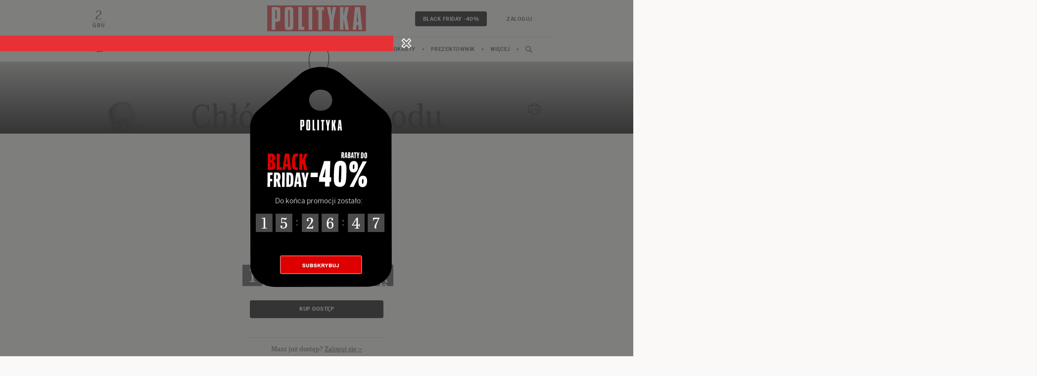

--- FILE ---
content_type: text/javascript
request_url: https://zasoby.polityka.pl/polityka.pl/cg//js/combined.min.js?v=1764597782
body_size: 260227
content:
/*! jQuery v3.3.1 | (c) JS Foundation and other contributors | jquery.org/license */
!function(e,t){"use strict";"object"==typeof module&&"object"==typeof module.exports?module.exports=e.document?t(e,!0):function(e){if(!e.document)throw new Error("jQuery requires a window with a document");return t(e)}:t(e)}("undefined"!=typeof window?window:this,function(e,t){"use strict";var n=[],r=e.document,i=Object.getPrototypeOf,o=n.slice,a=n.concat,s=n.push,u=n.indexOf,l={},c=l.toString,f=l.hasOwnProperty,p=f.toString,d=p.call(Object),h={},g=function e(t){return"function"==typeof t&&"number"!=typeof t.nodeType},y=function e(t){return null!=t&&t===t.window},v={type:!0,src:!0,noModule:!0};function m(e,t,n){var i,o=(t=t||r).createElement("script");if(o.text=e,n)for(i in v)n[i]&&(o[i]=n[i]);t.head.appendChild(o).parentNode.removeChild(o)}function x(e){return null==e?e+"":"object"==typeof e||"function"==typeof e?l[c.call(e)]||"object":typeof e}var b="3.3.1",w=function(e,t){return new w.fn.init(e,t)},T=/^[\s\uFEFF\xA0]+|[\s\uFEFF\xA0]+$/g;w.fn=w.prototype={jquery:"3.3.1",constructor:w,length:0,toArray:function(){return o.call(this)},get:function(e){return null==e?o.call(this):e<0?this[e+this.length]:this[e]},pushStack:function(e){var t=w.merge(this.constructor(),e);return t.prevObject=this,t},each:function(e){return w.each(this,e)},map:function(e){return this.pushStack(w.map(this,function(t,n){return e.call(t,n,t)}))},slice:function(){return this.pushStack(o.apply(this,arguments))},first:function(){return this.eq(0)},last:function(){return this.eq(-1)},eq:function(e){var t=this.length,n=+e+(e<0?t:0);return this.pushStack(n>=0&&n<t?[this[n]]:[])},end:function(){return this.prevObject||this.constructor()},push:s,sort:n.sort,splice:n.splice},w.extend=w.fn.extend=function(){var e,t,n,r,i,o,a=arguments[0]||{},s=1,u=arguments.length,l=!1;for("boolean"==typeof a&&(l=a,a=arguments[s]||{},s++),"object"==typeof a||g(a)||(a={}),s===u&&(a=this,s--);s<u;s++)if(null!=(e=arguments[s]))for(t in e)n=a[t],a!==(r=e[t])&&(l&&r&&(w.isPlainObject(r)||(i=Array.isArray(r)))?(i?(i=!1,o=n&&Array.isArray(n)?n:[]):o=n&&w.isPlainObject(n)?n:{},a[t]=w.extend(l,o,r)):void 0!==r&&(a[t]=r));return a},w.extend({expando:"jQuery"+("3.3.1"+Math.random()).replace(/\D/g,""),isReady:!0,error:function(e){throw new Error(e)},noop:function(){},isPlainObject:function(e){var t,n;return!(!e||"[object Object]"!==c.call(e))&&(!(t=i(e))||"function"==typeof(n=f.call(t,"constructor")&&t.constructor)&&p.call(n)===d)},isEmptyObject:function(e){var t;for(t in e)return!1;return!0},globalEval:function(e){m(e)},each:function(e,t){var n,r=0;if(C(e)){for(n=e.length;r<n;r++)if(!1===t.call(e[r],r,e[r]))break}else for(r in e)if(!1===t.call(e[r],r,e[r]))break;return e},trim:function(e){return null==e?"":(e+"").replace(T,"")},makeArray:function(e,t){var n=t||[];return null!=e&&(C(Object(e))?w.merge(n,"string"==typeof e?[e]:e):s.call(n,e)),n},inArray:function(e,t,n){return null==t?-1:u.call(t,e,n)},merge:function(e,t){for(var n=+t.length,r=0,i=e.length;r<n;r++)e[i++]=t[r];return e.length=i,e},grep:function(e,t,n){for(var r,i=[],o=0,a=e.length,s=!n;o<a;o++)(r=!t(e[o],o))!==s&&i.push(e[o]);return i},map:function(e,t,n){var r,i,o=0,s=[];if(C(e))for(r=e.length;o<r;o++)null!=(i=t(e[o],o,n))&&s.push(i);else for(o in e)null!=(i=t(e[o],o,n))&&s.push(i);return a.apply([],s)},guid:1,support:h}),"function"==typeof Symbol&&(w.fn[Symbol.iterator]=n[Symbol.iterator]),w.each("Boolean Number String Function Array Date RegExp Object Error Symbol".split(" "),function(e,t){l["[object "+t+"]"]=t.toLowerCase()});function C(e){var t=!!e&&"length"in e&&e.length,n=x(e);return!g(e)&&!y(e)&&("array"===n||0===t||"number"==typeof t&&t>0&&t-1 in e)}var E=function(e){var t,n,r,i,o,a,s,u,l,c,f,p,d,h,g,y,v,m,x,b="sizzle"+1*new Date,w=e.document,T=0,C=0,E=ae(),k=ae(),S=ae(),D=function(e,t){return e===t&&(f=!0),0},N={}.hasOwnProperty,A=[],j=A.pop,q=A.push,L=A.push,H=A.slice,O=function(e,t){for(var n=0,r=e.length;n<r;n++)if(e[n]===t)return n;return-1},P="checked|selected|async|autofocus|autoplay|controls|defer|disabled|hidden|ismap|loop|multiple|open|readonly|required|scoped",M="[\\x20\\t\\r\\n\\f]",R="(?:\\\\.|[\\w-]|[^\0-\\xa0])+",I="\\["+M+"*("+R+")(?:"+M+"*([*^$|!~]?=)"+M+"*(?:'((?:\\\\.|[^\\\\'])*)'|\"((?:\\\\.|[^\\\\\"])*)\"|("+R+"))|)"+M+"*\\]",W=":("+R+")(?:\\((('((?:\\\\.|[^\\\\'])*)'|\"((?:\\\\.|[^\\\\\"])*)\")|((?:\\\\.|[^\\\\()[\\]]|"+I+")*)|.*)\\)|)",$=new RegExp(M+"+","g"),B=new RegExp("^"+M+"+|((?:^|[^\\\\])(?:\\\\.)*)"+M+"+$","g"),F=new RegExp("^"+M+"*,"+M+"*"),_=new RegExp("^"+M+"*([>+~]|"+M+")"+M+"*"),z=new RegExp("="+M+"*([^\\]'\"]*?)"+M+"*\\]","g"),X=new RegExp(W),U=new RegExp("^"+R+"$"),V={ID:new RegExp("^#("+R+")"),CLASS:new RegExp("^\\.("+R+")"),TAG:new RegExp("^("+R+"|[*])"),ATTR:new RegExp("^"+I),PSEUDO:new RegExp("^"+W),CHILD:new RegExp("^:(only|first|last|nth|nth-last)-(child|of-type)(?:\\("+M+"*(even|odd|(([+-]|)(\\d*)n|)"+M+"*(?:([+-]|)"+M+"*(\\d+)|))"+M+"*\\)|)","i"),bool:new RegExp("^(?:"+P+")$","i"),needsContext:new RegExp("^"+M+"*[>+~]|:(even|odd|eq|gt|lt|nth|first|last)(?:\\("+M+"*((?:-\\d)?\\d*)"+M+"*\\)|)(?=[^-]|$)","i")},G=/^(?:input|select|textarea|button)$/i,Y=/^h\d$/i,Q=/^[^{]+\{\s*\[native \w/,J=/^(?:#([\w-]+)|(\w+)|\.([\w-]+))$/,K=/[+~]/,Z=new RegExp("\\\\([\\da-f]{1,6}"+M+"?|("+M+")|.)","ig"),ee=function(e,t,n){var r="0x"+t-65536;return r!==r||n?t:r<0?String.fromCharCode(r+65536):String.fromCharCode(r>>10|55296,1023&r|56320)},te=/([\0-\x1f\x7f]|^-?\d)|^-$|[^\0-\x1f\x7f-\uFFFF\w-]/g,ne=function(e,t){return t?"\0"===e?"\ufffd":e.slice(0,-1)+"\\"+e.charCodeAt(e.length-1).toString(16)+" ":"\\"+e},re=function(){p()},ie=me(function(e){return!0===e.disabled&&("form"in e||"label"in e)},{dir:"parentNode",next:"legend"});try{L.apply(A=H.call(w.childNodes),w.childNodes),A[w.childNodes.length].nodeType}catch(e){L={apply:A.length?function(e,t){q.apply(e,H.call(t))}:function(e,t){var n=e.length,r=0;while(e[n++]=t[r++]);e.length=n-1}}}function oe(e,t,r,i){var o,s,l,c,f,h,v,m=t&&t.ownerDocument,T=t?t.nodeType:9;if(r=r||[],"string"!=typeof e||!e||1!==T&&9!==T&&11!==T)return r;if(!i&&((t?t.ownerDocument||t:w)!==d&&p(t),t=t||d,g)){if(11!==T&&(f=J.exec(e)))if(o=f[1]){if(9===T){if(!(l=t.getElementById(o)))return r;if(l.id===o)return r.push(l),r}else if(m&&(l=m.getElementById(o))&&x(t,l)&&l.id===o)return r.push(l),r}else{if(f[2])return L.apply(r,t.getElementsByTagName(e)),r;if((o=f[3])&&n.getElementsByClassName&&t.getElementsByClassName)return L.apply(r,t.getElementsByClassName(o)),r}if(n.qsa&&!S[e+" "]&&(!y||!y.test(e))){if(1!==T)m=t,v=e;else if("object"!==t.nodeName.toLowerCase()){(c=t.getAttribute("id"))?c=c.replace(te,ne):t.setAttribute("id",c=b),s=(h=a(e)).length;while(s--)h[s]="#"+c+" "+ve(h[s]);v=h.join(","),m=K.test(e)&&ge(t.parentNode)||t}if(v)try{return L.apply(r,m.querySelectorAll(v)),r}catch(e){}finally{c===b&&t.removeAttribute("id")}}}return u(e.replace(B,"$1"),t,r,i)}function ae(){var e=[];function t(n,i){return e.push(n+" ")>r.cacheLength&&delete t[e.shift()],t[n+" "]=i}return t}function se(e){return e[b]=!0,e}function ue(e){var t=d.createElement("fieldset");try{return!!e(t)}catch(e){return!1}finally{t.parentNode&&t.parentNode.removeChild(t),t=null}}function le(e,t){var n=e.split("|"),i=n.length;while(i--)r.attrHandle[n[i]]=t}function ce(e,t){var n=t&&e,r=n&&1===e.nodeType&&1===t.nodeType&&e.sourceIndex-t.sourceIndex;if(r)return r;if(n)while(n=n.nextSibling)if(n===t)return-1;return e?1:-1}function fe(e){return function(t){return"input"===t.nodeName.toLowerCase()&&t.type===e}}function pe(e){return function(t){var n=t.nodeName.toLowerCase();return("input"===n||"button"===n)&&t.type===e}}function de(e){return function(t){return"form"in t?t.parentNode&&!1===t.disabled?"label"in t?"label"in t.parentNode?t.parentNode.disabled===e:t.disabled===e:t.isDisabled===e||t.isDisabled!==!e&&ie(t)===e:t.disabled===e:"label"in t&&t.disabled===e}}function he(e){return se(function(t){return t=+t,se(function(n,r){var i,o=e([],n.length,t),a=o.length;while(a--)n[i=o[a]]&&(n[i]=!(r[i]=n[i]))})})}function ge(e){return e&&"undefined"!=typeof e.getElementsByTagName&&e}n=oe.support={},o=oe.isXML=function(e){var t=e&&(e.ownerDocument||e).documentElement;return!!t&&"HTML"!==t.nodeName},p=oe.setDocument=function(e){var t,i,a=e?e.ownerDocument||e:w;return a!==d&&9===a.nodeType&&a.documentElement?(d=a,h=d.documentElement,g=!o(d),w!==d&&(i=d.defaultView)&&i.top!==i&&(i.addEventListener?i.addEventListener("unload",re,!1):i.attachEvent&&i.attachEvent("onunload",re)),n.attributes=ue(function(e){return e.className="i",!e.getAttribute("className")}),n.getElementsByTagName=ue(function(e){return e.appendChild(d.createComment("")),!e.getElementsByTagName("*").length}),n.getElementsByClassName=Q.test(d.getElementsByClassName),n.getById=ue(function(e){return h.appendChild(e).id=b,!d.getElementsByName||!d.getElementsByName(b).length}),n.getById?(r.filter.ID=function(e){var t=e.replace(Z,ee);return function(e){return e.getAttribute("id")===t}},r.find.ID=function(e,t){if("undefined"!=typeof t.getElementById&&g){var n=t.getElementById(e);return n?[n]:[]}}):(r.filter.ID=function(e){var t=e.replace(Z,ee);return function(e){var n="undefined"!=typeof e.getAttributeNode&&e.getAttributeNode("id");return n&&n.value===t}},r.find.ID=function(e,t){if("undefined"!=typeof t.getElementById&&g){var n,r,i,o=t.getElementById(e);if(o){if((n=o.getAttributeNode("id"))&&n.value===e)return[o];i=t.getElementsByName(e),r=0;while(o=i[r++])if((n=o.getAttributeNode("id"))&&n.value===e)return[o]}return[]}}),r.find.TAG=n.getElementsByTagName?function(e,t){return"undefined"!=typeof t.getElementsByTagName?t.getElementsByTagName(e):n.qsa?t.querySelectorAll(e):void 0}:function(e,t){var n,r=[],i=0,o=t.getElementsByTagName(e);if("*"===e){while(n=o[i++])1===n.nodeType&&r.push(n);return r}return o},r.find.CLASS=n.getElementsByClassName&&function(e,t){if("undefined"!=typeof t.getElementsByClassName&&g)return t.getElementsByClassName(e)},v=[],y=[],(n.qsa=Q.test(d.querySelectorAll))&&(ue(function(e){h.appendChild(e).innerHTML="<a id='"+b+"'></a><select id='"+b+"-\r\\' msallowcapture=''><option selected=''></option></select>",e.querySelectorAll("[msallowcapture^='']").length&&y.push("[*^$]="+M+"*(?:''|\"\")"),e.querySelectorAll("[selected]").length||y.push("\\["+M+"*(?:value|"+P+")"),e.querySelectorAll("[id~="+b+"-]").length||y.push("~="),e.querySelectorAll(":checked").length||y.push(":checked"),e.querySelectorAll("a#"+b+"+*").length||y.push(".#.+[+~]")}),ue(function(e){e.innerHTML="<a href='' disabled='disabled'></a><select disabled='disabled'><option/></select>";var t=d.createElement("input");t.setAttribute("type","hidden"),e.appendChild(t).setAttribute("name","D"),e.querySelectorAll("[name=d]").length&&y.push("name"+M+"*[*^$|!~]?="),2!==e.querySelectorAll(":enabled").length&&y.push(":enabled",":disabled"),h.appendChild(e).disabled=!0,2!==e.querySelectorAll(":disabled").length&&y.push(":enabled",":disabled"),e.querySelectorAll("*,:x"),y.push(",.*:")})),(n.matchesSelector=Q.test(m=h.matches||h.webkitMatchesSelector||h.mozMatchesSelector||h.oMatchesSelector||h.msMatchesSelector))&&ue(function(e){n.disconnectedMatch=m.call(e,"*"),m.call(e,"[s!='']:x"),v.push("!=",W)}),y=y.length&&new RegExp(y.join("|")),v=v.length&&new RegExp(v.join("|")),t=Q.test(h.compareDocumentPosition),x=t||Q.test(h.contains)?function(e,t){var n=9===e.nodeType?e.documentElement:e,r=t&&t.parentNode;return e===r||!(!r||1!==r.nodeType||!(n.contains?n.contains(r):e.compareDocumentPosition&&16&e.compareDocumentPosition(r)))}:function(e,t){if(t)while(t=t.parentNode)if(t===e)return!0;return!1},D=t?function(e,t){if(e===t)return f=!0,0;var r=!e.compareDocumentPosition-!t.compareDocumentPosition;return r||(1&(r=(e.ownerDocument||e)===(t.ownerDocument||t)?e.compareDocumentPosition(t):1)||!n.sortDetached&&t.compareDocumentPosition(e)===r?e===d||e.ownerDocument===w&&x(w,e)?-1:t===d||t.ownerDocument===w&&x(w,t)?1:c?O(c,e)-O(c,t):0:4&r?-1:1)}:function(e,t){if(e===t)return f=!0,0;var n,r=0,i=e.parentNode,o=t.parentNode,a=[e],s=[t];if(!i||!o)return e===d?-1:t===d?1:i?-1:o?1:c?O(c,e)-O(c,t):0;if(i===o)return ce(e,t);n=e;while(n=n.parentNode)a.unshift(n);n=t;while(n=n.parentNode)s.unshift(n);while(a[r]===s[r])r++;return r?ce(a[r],s[r]):a[r]===w?-1:s[r]===w?1:0},d):d},oe.matches=function(e,t){return oe(e,null,null,t)},oe.matchesSelector=function(e,t){if((e.ownerDocument||e)!==d&&p(e),t=t.replace(z,"='$1']"),n.matchesSelector&&g&&!S[t+" "]&&(!v||!v.test(t))&&(!y||!y.test(t)))try{var r=m.call(e,t);if(r||n.disconnectedMatch||e.document&&11!==e.document.nodeType)return r}catch(e){}return oe(t,d,null,[e]).length>0},oe.contains=function(e,t){return(e.ownerDocument||e)!==d&&p(e),x(e,t)},oe.attr=function(e,t){(e.ownerDocument||e)!==d&&p(e);var i=r.attrHandle[t.toLowerCase()],o=i&&N.call(r.attrHandle,t.toLowerCase())?i(e,t,!g):void 0;return void 0!==o?o:n.attributes||!g?e.getAttribute(t):(o=e.getAttributeNode(t))&&o.specified?o.value:null},oe.escape=function(e){return(e+"").replace(te,ne)},oe.error=function(e){throw new Error("Syntax error, unrecognized expression: "+e)},oe.uniqueSort=function(e){var t,r=[],i=0,o=0;if(f=!n.detectDuplicates,c=!n.sortStable&&e.slice(0),e.sort(D),f){while(t=e[o++])t===e[o]&&(i=r.push(o));while(i--)e.splice(r[i],1)}return c=null,e},i=oe.getText=function(e){var t,n="",r=0,o=e.nodeType;if(o){if(1===o||9===o||11===o){if("string"==typeof e.textContent)return e.textContent;for(e=e.firstChild;e;e=e.nextSibling)n+=i(e)}else if(3===o||4===o)return e.nodeValue}else while(t=e[r++])n+=i(t);return n},(r=oe.selectors={cacheLength:50,createPseudo:se,match:V,attrHandle:{},find:{},relative:{">":{dir:"parentNode",first:!0}," ":{dir:"parentNode"},"+":{dir:"previousSibling",first:!0},"~":{dir:"previousSibling"}},preFilter:{ATTR:function(e){return e[1]=e[1].replace(Z,ee),e[3]=(e[3]||e[4]||e[5]||"").replace(Z,ee),"~="===e[2]&&(e[3]=" "+e[3]+" "),e.slice(0,4)},CHILD:function(e){return e[1]=e[1].toLowerCase(),"nth"===e[1].slice(0,3)?(e[3]||oe.error(e[0]),e[4]=+(e[4]?e[5]+(e[6]||1):2*("even"===e[3]||"odd"===e[3])),e[5]=+(e[7]+e[8]||"odd"===e[3])):e[3]&&oe.error(e[0]),e},PSEUDO:function(e){var t,n=!e[6]&&e[2];return V.CHILD.test(e[0])?null:(e[3]?e[2]=e[4]||e[5]||"":n&&X.test(n)&&(t=a(n,!0))&&(t=n.indexOf(")",n.length-t)-n.length)&&(e[0]=e[0].slice(0,t),e[2]=n.slice(0,t)),e.slice(0,3))}},filter:{TAG:function(e){var t=e.replace(Z,ee).toLowerCase();return"*"===e?function(){return!0}:function(e){return e.nodeName&&e.nodeName.toLowerCase()===t}},CLASS:function(e){var t=E[e+" "];return t||(t=new RegExp("(^|"+M+")"+e+"("+M+"|$)"))&&E(e,function(e){return t.test("string"==typeof e.className&&e.className||"undefined"!=typeof e.getAttribute&&e.getAttribute("class")||"")})},ATTR:function(e,t,n){return function(r){var i=oe.attr(r,e);return null==i?"!="===t:!t||(i+="","="===t?i===n:"!="===t?i!==n:"^="===t?n&&0===i.indexOf(n):"*="===t?n&&i.indexOf(n)>-1:"$="===t?n&&i.slice(-n.length)===n:"~="===t?(" "+i.replace($," ")+" ").indexOf(n)>-1:"|="===t&&(i===n||i.slice(0,n.length+1)===n+"-"))}},CHILD:function(e,t,n,r,i){var o="nth"!==e.slice(0,3),a="last"!==e.slice(-4),s="of-type"===t;return 1===r&&0===i?function(e){return!!e.parentNode}:function(t,n,u){var l,c,f,p,d,h,g=o!==a?"nextSibling":"previousSibling",y=t.parentNode,v=s&&t.nodeName.toLowerCase(),m=!u&&!s,x=!1;if(y){if(o){while(g){p=t;while(p=p[g])if(s?p.nodeName.toLowerCase()===v:1===p.nodeType)return!1;h=g="only"===e&&!h&&"nextSibling"}return!0}if(h=[a?y.firstChild:y.lastChild],a&&m){x=(d=(l=(c=(f=(p=y)[b]||(p[b]={}))[p.uniqueID]||(f[p.uniqueID]={}))[e]||[])[0]===T&&l[1])&&l[2],p=d&&y.childNodes[d];while(p=++d&&p&&p[g]||(x=d=0)||h.pop())if(1===p.nodeType&&++x&&p===t){c[e]=[T,d,x];break}}else if(m&&(x=d=(l=(c=(f=(p=t)[b]||(p[b]={}))[p.uniqueID]||(f[p.uniqueID]={}))[e]||[])[0]===T&&l[1]),!1===x)while(p=++d&&p&&p[g]||(x=d=0)||h.pop())if((s?p.nodeName.toLowerCase()===v:1===p.nodeType)&&++x&&(m&&((c=(f=p[b]||(p[b]={}))[p.uniqueID]||(f[p.uniqueID]={}))[e]=[T,x]),p===t))break;return(x-=i)===r||x%r==0&&x/r>=0}}},PSEUDO:function(e,t){var n,i=r.pseudos[e]||r.setFilters[e.toLowerCase()]||oe.error("unsupported pseudo: "+e);return i[b]?i(t):i.length>1?(n=[e,e,"",t],r.setFilters.hasOwnProperty(e.toLowerCase())?se(function(e,n){var r,o=i(e,t),a=o.length;while(a--)e[r=O(e,o[a])]=!(n[r]=o[a])}):function(e){return i(e,0,n)}):i}},pseudos:{not:se(function(e){var t=[],n=[],r=s(e.replace(B,"$1"));return r[b]?se(function(e,t,n,i){var o,a=r(e,null,i,[]),s=e.length;while(s--)(o=a[s])&&(e[s]=!(t[s]=o))}):function(e,i,o){return t[0]=e,r(t,null,o,n),t[0]=null,!n.pop()}}),has:se(function(e){return function(t){return oe(e,t).length>0}}),contains:se(function(e){return e=e.replace(Z,ee),function(t){return(t.textContent||t.innerText||i(t)).indexOf(e)>-1}}),lang:se(function(e){return U.test(e||"")||oe.error("unsupported lang: "+e),e=e.replace(Z,ee).toLowerCase(),function(t){var n;do{if(n=g?t.lang:t.getAttribute("xml:lang")||t.getAttribute("lang"))return(n=n.toLowerCase())===e||0===n.indexOf(e+"-")}while((t=t.parentNode)&&1===t.nodeType);return!1}}),target:function(t){var n=e.location&&e.location.hash;return n&&n.slice(1)===t.id},root:function(e){return e===h},focus:function(e){return e===d.activeElement&&(!d.hasFocus||d.hasFocus())&&!!(e.type||e.href||~e.tabIndex)},enabled:de(!1),disabled:de(!0),checked:function(e){var t=e.nodeName.toLowerCase();return"input"===t&&!!e.checked||"option"===t&&!!e.selected},selected:function(e){return e.parentNode&&e.parentNode.selectedIndex,!0===e.selected},empty:function(e){for(e=e.firstChild;e;e=e.nextSibling)if(e.nodeType<6)return!1;return!0},parent:function(e){return!r.pseudos.empty(e)},header:function(e){return Y.test(e.nodeName)},input:function(e){return G.test(e.nodeName)},button:function(e){var t=e.nodeName.toLowerCase();return"input"===t&&"button"===e.type||"button"===t},text:function(e){var t;return"input"===e.nodeName.toLowerCase()&&"text"===e.type&&(null==(t=e.getAttribute("type"))||"text"===t.toLowerCase())},first:he(function(){return[0]}),last:he(function(e,t){return[t-1]}),eq:he(function(e,t,n){return[n<0?n+t:n]}),even:he(function(e,t){for(var n=0;n<t;n+=2)e.push(n);return e}),odd:he(function(e,t){for(var n=1;n<t;n+=2)e.push(n);return e}),lt:he(function(e,t,n){for(var r=n<0?n+t:n;--r>=0;)e.push(r);return e}),gt:he(function(e,t,n){for(var r=n<0?n+t:n;++r<t;)e.push(r);return e})}}).pseudos.nth=r.pseudos.eq;for(t in{radio:!0,checkbox:!0,file:!0,password:!0,image:!0})r.pseudos[t]=fe(t);for(t in{submit:!0,reset:!0})r.pseudos[t]=pe(t);function ye(){}ye.prototype=r.filters=r.pseudos,r.setFilters=new ye,a=oe.tokenize=function(e,t){var n,i,o,a,s,u,l,c=k[e+" "];if(c)return t?0:c.slice(0);s=e,u=[],l=r.preFilter;while(s){n&&!(i=F.exec(s))||(i&&(s=s.slice(i[0].length)||s),u.push(o=[])),n=!1,(i=_.exec(s))&&(n=i.shift(),o.push({value:n,type:i[0].replace(B," ")}),s=s.slice(n.length));for(a in r.filter)!(i=V[a].exec(s))||l[a]&&!(i=l[a](i))||(n=i.shift(),o.push({value:n,type:a,matches:i}),s=s.slice(n.length));if(!n)break}return t?s.length:s?oe.error(e):k(e,u).slice(0)};function ve(e){for(var t=0,n=e.length,r="";t<n;t++)r+=e[t].value;return r}function me(e,t,n){var r=t.dir,i=t.next,o=i||r,a=n&&"parentNode"===o,s=C++;return t.first?function(t,n,i){while(t=t[r])if(1===t.nodeType||a)return e(t,n,i);return!1}:function(t,n,u){var l,c,f,p=[T,s];if(u){while(t=t[r])if((1===t.nodeType||a)&&e(t,n,u))return!0}else while(t=t[r])if(1===t.nodeType||a)if(f=t[b]||(t[b]={}),c=f[t.uniqueID]||(f[t.uniqueID]={}),i&&i===t.nodeName.toLowerCase())t=t[r]||t;else{if((l=c[o])&&l[0]===T&&l[1]===s)return p[2]=l[2];if(c[o]=p,p[2]=e(t,n,u))return!0}return!1}}function xe(e){return e.length>1?function(t,n,r){var i=e.length;while(i--)if(!e[i](t,n,r))return!1;return!0}:e[0]}function be(e,t,n){for(var r=0,i=t.length;r<i;r++)oe(e,t[r],n);return n}function we(e,t,n,r,i){for(var o,a=[],s=0,u=e.length,l=null!=t;s<u;s++)(o=e[s])&&(n&&!n(o,r,i)||(a.push(o),l&&t.push(s)));return a}function Te(e,t,n,r,i,o){return r&&!r[b]&&(r=Te(r)),i&&!i[b]&&(i=Te(i,o)),se(function(o,a,s,u){var l,c,f,p=[],d=[],h=a.length,g=o||be(t||"*",s.nodeType?[s]:s,[]),y=!e||!o&&t?g:we(g,p,e,s,u),v=n?i||(o?e:h||r)?[]:a:y;if(n&&n(y,v,s,u),r){l=we(v,d),r(l,[],s,u),c=l.length;while(c--)(f=l[c])&&(v[d[c]]=!(y[d[c]]=f))}if(o){if(i||e){if(i){l=[],c=v.length;while(c--)(f=v[c])&&l.push(y[c]=f);i(null,v=[],l,u)}c=v.length;while(c--)(f=v[c])&&(l=i?O(o,f):p[c])>-1&&(o[l]=!(a[l]=f))}}else v=we(v===a?v.splice(h,v.length):v),i?i(null,a,v,u):L.apply(a,v)})}function Ce(e){for(var t,n,i,o=e.length,a=r.relative[e[0].type],s=a||r.relative[" "],u=a?1:0,c=me(function(e){return e===t},s,!0),f=me(function(e){return O(t,e)>-1},s,!0),p=[function(e,n,r){var i=!a&&(r||n!==l)||((t=n).nodeType?c(e,n,r):f(e,n,r));return t=null,i}];u<o;u++)if(n=r.relative[e[u].type])p=[me(xe(p),n)];else{if((n=r.filter[e[u].type].apply(null,e[u].matches))[b]){for(i=++u;i<o;i++)if(r.relative[e[i].type])break;return Te(u>1&&xe(p),u>1&&ve(e.slice(0,u-1).concat({value:" "===e[u-2].type?"*":""})).replace(B,"$1"),n,u<i&&Ce(e.slice(u,i)),i<o&&Ce(e=e.slice(i)),i<o&&ve(e))}p.push(n)}return xe(p)}function Ee(e,t){var n=t.length>0,i=e.length>0,o=function(o,a,s,u,c){var f,h,y,v=0,m="0",x=o&&[],b=[],w=l,C=o||i&&r.find.TAG("*",c),E=T+=null==w?1:Math.random()||.1,k=C.length;for(c&&(l=a===d||a||c);m!==k&&null!=(f=C[m]);m++){if(i&&f){h=0,a||f.ownerDocument===d||(p(f),s=!g);while(y=e[h++])if(y(f,a||d,s)){u.push(f);break}c&&(T=E)}n&&((f=!y&&f)&&v--,o&&x.push(f))}if(v+=m,n&&m!==v){h=0;while(y=t[h++])y(x,b,a,s);if(o){if(v>0)while(m--)x[m]||b[m]||(b[m]=j.call(u));b=we(b)}L.apply(u,b),c&&!o&&b.length>0&&v+t.length>1&&oe.uniqueSort(u)}return c&&(T=E,l=w),x};return n?se(o):o}return s=oe.compile=function(e,t){var n,r=[],i=[],o=S[e+" "];if(!o){t||(t=a(e)),n=t.length;while(n--)(o=Ce(t[n]))[b]?r.push(o):i.push(o);(o=S(e,Ee(i,r))).selector=e}return o},u=oe.select=function(e,t,n,i){var o,u,l,c,f,p="function"==typeof e&&e,d=!i&&a(e=p.selector||e);if(n=n||[],1===d.length){if((u=d[0]=d[0].slice(0)).length>2&&"ID"===(l=u[0]).type&&9===t.nodeType&&g&&r.relative[u[1].type]){if(!(t=(r.find.ID(l.matches[0].replace(Z,ee),t)||[])[0]))return n;p&&(t=t.parentNode),e=e.slice(u.shift().value.length)}o=V.needsContext.test(e)?0:u.length;while(o--){if(l=u[o],r.relative[c=l.type])break;if((f=r.find[c])&&(i=f(l.matches[0].replace(Z,ee),K.test(u[0].type)&&ge(t.parentNode)||t))){if(u.splice(o,1),!(e=i.length&&ve(u)))return L.apply(n,i),n;break}}}return(p||s(e,d))(i,t,!g,n,!t||K.test(e)&&ge(t.parentNode)||t),n},n.sortStable=b.split("").sort(D).join("")===b,n.detectDuplicates=!!f,p(),n.sortDetached=ue(function(e){return 1&e.compareDocumentPosition(d.createElement("fieldset"))}),ue(function(e){return e.innerHTML="<a href='#'></a>","#"===e.firstChild.getAttribute("href")})||le("type|href|height|width",function(e,t,n){if(!n)return e.getAttribute(t,"type"===t.toLowerCase()?1:2)}),n.attributes&&ue(function(e){return e.innerHTML="<input/>",e.firstChild.setAttribute("value",""),""===e.firstChild.getAttribute("value")})||le("value",function(e,t,n){if(!n&&"input"===e.nodeName.toLowerCase())return e.defaultValue}),ue(function(e){return null==e.getAttribute("disabled")})||le(P,function(e,t,n){var r;if(!n)return!0===e[t]?t.toLowerCase():(r=e.getAttributeNode(t))&&r.specified?r.value:null}),oe}(e);w.find=E,w.expr=E.selectors,w.expr[":"]=w.expr.pseudos,w.uniqueSort=w.unique=E.uniqueSort,w.text=E.getText,w.isXMLDoc=E.isXML,w.contains=E.contains,w.escapeSelector=E.escape;var k=function(e,t,n){var r=[],i=void 0!==n;while((e=e[t])&&9!==e.nodeType)if(1===e.nodeType){if(i&&w(e).is(n))break;r.push(e)}return r},S=function(e,t){for(var n=[];e;e=e.nextSibling)1===e.nodeType&&e!==t&&n.push(e);return n},D=w.expr.match.needsContext;function N(e,t){return e.nodeName&&e.nodeName.toLowerCase()===t.toLowerCase()}var A=/^<([a-z][^\/\0>:\x20\t\r\n\f]*)[\x20\t\r\n\f]*\/?>(?:<\/\1>|)$/i;function j(e,t,n){return g(t)?w.grep(e,function(e,r){return!!t.call(e,r,e)!==n}):t.nodeType?w.grep(e,function(e){return e===t!==n}):"string"!=typeof t?w.grep(e,function(e){return u.call(t,e)>-1!==n}):w.filter(t,e,n)}w.filter=function(e,t,n){var r=t[0];return n&&(e=":not("+e+")"),1===t.length&&1===r.nodeType?w.find.matchesSelector(r,e)?[r]:[]:w.find.matches(e,w.grep(t,function(e){return 1===e.nodeType}))},w.fn.extend({find:function(e){var t,n,r=this.length,i=this;if("string"!=typeof e)return this.pushStack(w(e).filter(function(){for(t=0;t<r;t++)if(w.contains(i[t],this))return!0}));for(n=this.pushStack([]),t=0;t<r;t++)w.find(e,i[t],n);return r>1?w.uniqueSort(n):n},filter:function(e){return this.pushStack(j(this,e||[],!1))},not:function(e){return this.pushStack(j(this,e||[],!0))},is:function(e){return!!j(this,"string"==typeof e&&D.test(e)?w(e):e||[],!1).length}});var q,L=/^(?:\s*(<[\w\W]+>)[^>]*|#([\w-]+))$/;(w.fn.init=function(e,t,n){var i,o;if(!e)return this;if(n=n||q,"string"==typeof e){if(!(i="<"===e[0]&&">"===e[e.length-1]&&e.length>=3?[null,e,null]:L.exec(e))||!i[1]&&t)return!t||t.jquery?(t||n).find(e):this.constructor(t).find(e);if(i[1]){if(t=t instanceof w?t[0]:t,w.merge(this,w.parseHTML(i[1],t&&t.nodeType?t.ownerDocument||t:r,!0)),A.test(i[1])&&w.isPlainObject(t))for(i in t)g(this[i])?this[i](t[i]):this.attr(i,t[i]);return this}return(o=r.getElementById(i[2]))&&(this[0]=o,this.length=1),this}return e.nodeType?(this[0]=e,this.length=1,this):g(e)?void 0!==n.ready?n.ready(e):e(w):w.makeArray(e,this)}).prototype=w.fn,q=w(r);var H=/^(?:parents|prev(?:Until|All))/,O={children:!0,contents:!0,next:!0,prev:!0};w.fn.extend({has:function(e){var t=w(e,this),n=t.length;return this.filter(function(){for(var e=0;e<n;e++)if(w.contains(this,t[e]))return!0})},closest:function(e,t){var n,r=0,i=this.length,o=[],a="string"!=typeof e&&w(e);if(!D.test(e))for(;r<i;r++)for(n=this[r];n&&n!==t;n=n.parentNode)if(n.nodeType<11&&(a?a.index(n)>-1:1===n.nodeType&&w.find.matchesSelector(n,e))){o.push(n);break}return this.pushStack(o.length>1?w.uniqueSort(o):o)},index:function(e){return e?"string"==typeof e?u.call(w(e),this[0]):u.call(this,e.jquery?e[0]:e):this[0]&&this[0].parentNode?this.first().prevAll().length:-1},add:function(e,t){return this.pushStack(w.uniqueSort(w.merge(this.get(),w(e,t))))},addBack:function(e){return this.add(null==e?this.prevObject:this.prevObject.filter(e))}});function P(e,t){while((e=e[t])&&1!==e.nodeType);return e}w.each({parent:function(e){var t=e.parentNode;return t&&11!==t.nodeType?t:null},parents:function(e){return k(e,"parentNode")},parentsUntil:function(e,t,n){return k(e,"parentNode",n)},next:function(e){return P(e,"nextSibling")},prev:function(e){return P(e,"previousSibling")},nextAll:function(e){return k(e,"nextSibling")},prevAll:function(e){return k(e,"previousSibling")},nextUntil:function(e,t,n){return k(e,"nextSibling",n)},prevUntil:function(e,t,n){return k(e,"previousSibling",n)},siblings:function(e){return S((e.parentNode||{}).firstChild,e)},children:function(e){return S(e.firstChild)},contents:function(e){return N(e,"iframe")?e.contentDocument:(N(e,"template")&&(e=e.content||e),w.merge([],e.childNodes))}},function(e,t){w.fn[e]=function(n,r){var i=w.map(this,t,n);return"Until"!==e.slice(-5)&&(r=n),r&&"string"==typeof r&&(i=w.filter(r,i)),this.length>1&&(O[e]||w.uniqueSort(i),H.test(e)&&i.reverse()),this.pushStack(i)}});var M=/[^\x20\t\r\n\f]+/g;function R(e){var t={};return w.each(e.match(M)||[],function(e,n){t[n]=!0}),t}w.Callbacks=function(e){e="string"==typeof e?R(e):w.extend({},e);var t,n,r,i,o=[],a=[],s=-1,u=function(){for(i=i||e.once,r=t=!0;a.length;s=-1){n=a.shift();while(++s<o.length)!1===o[s].apply(n[0],n[1])&&e.stopOnFalse&&(s=o.length,n=!1)}e.memory||(n=!1),t=!1,i&&(o=n?[]:"")},l={add:function(){return o&&(n&&!t&&(s=o.length-1,a.push(n)),function t(n){w.each(n,function(n,r){g(r)?e.unique&&l.has(r)||o.push(r):r&&r.length&&"string"!==x(r)&&t(r)})}(arguments),n&&!t&&u()),this},remove:function(){return w.each(arguments,function(e,t){var n;while((n=w.inArray(t,o,n))>-1)o.splice(n,1),n<=s&&s--}),this},has:function(e){return e?w.inArray(e,o)>-1:o.length>0},empty:function(){return o&&(o=[]),this},disable:function(){return i=a=[],o=n="",this},disabled:function(){return!o},lock:function(){return i=a=[],n||t||(o=n=""),this},locked:function(){return!!i},fireWith:function(e,n){return i||(n=[e,(n=n||[]).slice?n.slice():n],a.push(n),t||u()),this},fire:function(){return l.fireWith(this,arguments),this},fired:function(){return!!r}};return l};function I(e){return e}function W(e){throw e}function $(e,t,n,r){var i;try{e&&g(i=e.promise)?i.call(e).done(t).fail(n):e&&g(i=e.then)?i.call(e,t,n):t.apply(void 0,[e].slice(r))}catch(e){n.apply(void 0,[e])}}w.extend({Deferred:function(t){var n=[["notify","progress",w.Callbacks("memory"),w.Callbacks("memory"),2],["resolve","done",w.Callbacks("once memory"),w.Callbacks("once memory"),0,"resolved"],["reject","fail",w.Callbacks("once memory"),w.Callbacks("once memory"),1,"rejected"]],r="pending",i={state:function(){return r},always:function(){return o.done(arguments).fail(arguments),this},"catch":function(e){return i.then(null,e)},pipe:function(){var e=arguments;return w.Deferred(function(t){w.each(n,function(n,r){var i=g(e[r[4]])&&e[r[4]];o[r[1]](function(){var e=i&&i.apply(this,arguments);e&&g(e.promise)?e.promise().progress(t.notify).done(t.resolve).fail(t.reject):t[r[0]+"With"](this,i?[e]:arguments)})}),e=null}).promise()},then:function(t,r,i){var o=0;function a(t,n,r,i){return function(){var s=this,u=arguments,l=function(){var e,l;if(!(t<o)){if((e=r.apply(s,u))===n.promise())throw new TypeError("Thenable self-resolution");l=e&&("object"==typeof e||"function"==typeof e)&&e.then,g(l)?i?l.call(e,a(o,n,I,i),a(o,n,W,i)):(o++,l.call(e,a(o,n,I,i),a(o,n,W,i),a(o,n,I,n.notifyWith))):(r!==I&&(s=void 0,u=[e]),(i||n.resolveWith)(s,u))}},c=i?l:function(){try{l()}catch(e){w.Deferred.exceptionHook&&w.Deferred.exceptionHook(e,c.stackTrace),t+1>=o&&(r!==W&&(s=void 0,u=[e]),n.rejectWith(s,u))}};t?c():(w.Deferred.getStackHook&&(c.stackTrace=w.Deferred.getStackHook()),e.setTimeout(c))}}return w.Deferred(function(e){n[0][3].add(a(0,e,g(i)?i:I,e.notifyWith)),n[1][3].add(a(0,e,g(t)?t:I)),n[2][3].add(a(0,e,g(r)?r:W))}).promise()},promise:function(e){return null!=e?w.extend(e,i):i}},o={};return w.each(n,function(e,t){var a=t[2],s=t[5];i[t[1]]=a.add,s&&a.add(function(){r=s},n[3-e][2].disable,n[3-e][3].disable,n[0][2].lock,n[0][3].lock),a.add(t[3].fire),o[t[0]]=function(){return o[t[0]+"With"](this===o?void 0:this,arguments),this},o[t[0]+"With"]=a.fireWith}),i.promise(o),t&&t.call(o,o),o},when:function(e){var t=arguments.length,n=t,r=Array(n),i=o.call(arguments),a=w.Deferred(),s=function(e){return function(n){r[e]=this,i[e]=arguments.length>1?o.call(arguments):n,--t||a.resolveWith(r,i)}};if(t<=1&&($(e,a.done(s(n)).resolve,a.reject,!t),"pending"===a.state()||g(i[n]&&i[n].then)))return a.then();while(n--)$(i[n],s(n),a.reject);return a.promise()}});var B=/^(Eval|Internal|Range|Reference|Syntax|Type|URI)Error$/;w.Deferred.exceptionHook=function(t,n){e.console&&e.console.warn&&t&&B.test(t.name)&&e.console.warn("jQuery.Deferred exception: "+t.message,t.stack,n)},w.readyException=function(t){e.setTimeout(function(){throw t})};var F=w.Deferred();w.fn.ready=function(e){return F.then(e)["catch"](function(e){w.readyException(e)}),this},w.extend({isReady:!1,readyWait:1,ready:function(e){(!0===e?--w.readyWait:w.isReady)||(w.isReady=!0,!0!==e&&--w.readyWait>0||F.resolveWith(r,[w]))}}),w.ready.then=F.then;function _(){r.removeEventListener("DOMContentLoaded",_),e.removeEventListener("load",_),w.ready()}"complete"===r.readyState||"loading"!==r.readyState&&!r.documentElement.doScroll?e.setTimeout(w.ready):(r.addEventListener("DOMContentLoaded",_),e.addEventListener("load",_));var z=function(e,t,n,r,i,o,a){var s=0,u=e.length,l=null==n;if("object"===x(n)){i=!0;for(s in n)z(e,t,s,n[s],!0,o,a)}else if(void 0!==r&&(i=!0,g(r)||(a=!0),l&&(a?(t.call(e,r),t=null):(l=t,t=function(e,t,n){return l.call(w(e),n)})),t))for(;s<u;s++)t(e[s],n,a?r:r.call(e[s],s,t(e[s],n)));return i?e:l?t.call(e):u?t(e[0],n):o},X=/^-ms-/,U=/-([a-z])/g;function V(e,t){return t.toUpperCase()}function G(e){return e.replace(X,"ms-").replace(U,V)}var Y=function(e){return 1===e.nodeType||9===e.nodeType||!+e.nodeType};function Q(){this.expando=w.expando+Q.uid++}Q.uid=1,Q.prototype={cache:function(e){var t=e[this.expando];return t||(t={},Y(e)&&(e.nodeType?e[this.expando]=t:Object.defineProperty(e,this.expando,{value:t,configurable:!0}))),t},set:function(e,t,n){var r,i=this.cache(e);if("string"==typeof t)i[G(t)]=n;else for(r in t)i[G(r)]=t[r];return i},get:function(e,t){return void 0===t?this.cache(e):e[this.expando]&&e[this.expando][G(t)]},access:function(e,t,n){return void 0===t||t&&"string"==typeof t&&void 0===n?this.get(e,t):(this.set(e,t,n),void 0!==n?n:t)},remove:function(e,t){var n,r=e[this.expando];if(void 0!==r){if(void 0!==t){n=(t=Array.isArray(t)?t.map(G):(t=G(t))in r?[t]:t.match(M)||[]).length;while(n--)delete r[t[n]]}(void 0===t||w.isEmptyObject(r))&&(e.nodeType?e[this.expando]=void 0:delete e[this.expando])}},hasData:function(e){var t=e[this.expando];return void 0!==t&&!w.isEmptyObject(t)}};var J=new Q,K=new Q,Z=/^(?:\{[\w\W]*\}|\[[\w\W]*\])$/,ee=/[A-Z]/g;function te(e){return"true"===e||"false"!==e&&("null"===e?null:e===+e+""?+e:Z.test(e)?JSON.parse(e):e)}function ne(e,t,n){var r;if(void 0===n&&1===e.nodeType)if(r="data-"+t.replace(ee,"-$&").toLowerCase(),"string"==typeof(n=e.getAttribute(r))){try{n=te(n)}catch(e){}K.set(e,t,n)}else n=void 0;return n}w.extend({hasData:function(e){return K.hasData(e)||J.hasData(e)},data:function(e,t,n){return K.access(e,t,n)},removeData:function(e,t){K.remove(e,t)},_data:function(e,t,n){return J.access(e,t,n)},_removeData:function(e,t){J.remove(e,t)}}),w.fn.extend({data:function(e,t){var n,r,i,o=this[0],a=o&&o.attributes;if(void 0===e){if(this.length&&(i=K.get(o),1===o.nodeType&&!J.get(o,"hasDataAttrs"))){n=a.length;while(n--)a[n]&&0===(r=a[n].name).indexOf("data-")&&(r=G(r.slice(5)),ne(o,r,i[r]));J.set(o,"hasDataAttrs",!0)}return i}return"object"==typeof e?this.each(function(){K.set(this,e)}):z(this,function(t){var n;if(o&&void 0===t){if(void 0!==(n=K.get(o,e)))return n;if(void 0!==(n=ne(o,e)))return n}else this.each(function(){K.set(this,e,t)})},null,t,arguments.length>1,null,!0)},removeData:function(e){return this.each(function(){K.remove(this,e)})}}),w.extend({queue:function(e,t,n){var r;if(e)return t=(t||"fx")+"queue",r=J.get(e,t),n&&(!r||Array.isArray(n)?r=J.access(e,t,w.makeArray(n)):r.push(n)),r||[]},dequeue:function(e,t){t=t||"fx";var n=w.queue(e,t),r=n.length,i=n.shift(),o=w._queueHooks(e,t),a=function(){w.dequeue(e,t)};"inprogress"===i&&(i=n.shift(),r--),i&&("fx"===t&&n.unshift("inprogress"),delete o.stop,i.call(e,a,o)),!r&&o&&o.empty.fire()},_queueHooks:function(e,t){var n=t+"queueHooks";return J.get(e,n)||J.access(e,n,{empty:w.Callbacks("once memory").add(function(){J.remove(e,[t+"queue",n])})})}}),w.fn.extend({queue:function(e,t){var n=2;return"string"!=typeof e&&(t=e,e="fx",n--),arguments.length<n?w.queue(this[0],e):void 0===t?this:this.each(function(){var n=w.queue(this,e,t);w._queueHooks(this,e),"fx"===e&&"inprogress"!==n[0]&&w.dequeue(this,e)})},dequeue:function(e){return this.each(function(){w.dequeue(this,e)})},clearQueue:function(e){return this.queue(e||"fx",[])},promise:function(e,t){var n,r=1,i=w.Deferred(),o=this,a=this.length,s=function(){--r||i.resolveWith(o,[o])};"string"!=typeof e&&(t=e,e=void 0),e=e||"fx";while(a--)(n=J.get(o[a],e+"queueHooks"))&&n.empty&&(r++,n.empty.add(s));return s(),i.promise(t)}});var re=/[+-]?(?:\d*\.|)\d+(?:[eE][+-]?\d+|)/.source,ie=new RegExp("^(?:([+-])=|)("+re+")([a-z%]*)$","i"),oe=["Top","Right","Bottom","Left"],ae=function(e,t){return"none"===(e=t||e).style.display||""===e.style.display&&w.contains(e.ownerDocument,e)&&"none"===w.css(e,"display")},se=function(e,t,n,r){var i,o,a={};for(o in t)a[o]=e.style[o],e.style[o]=t[o];i=n.apply(e,r||[]);for(o in t)e.style[o]=a[o];return i};function ue(e,t,n,r){var i,o,a=20,s=r?function(){return r.cur()}:function(){return w.css(e,t,"")},u=s(),l=n&&n[3]||(w.cssNumber[t]?"":"px"),c=(w.cssNumber[t]||"px"!==l&&+u)&&ie.exec(w.css(e,t));if(c&&c[3]!==l){u/=2,l=l||c[3],c=+u||1;while(a--)w.style(e,t,c+l),(1-o)*(1-(o=s()/u||.5))<=0&&(a=0),c/=o;c*=2,w.style(e,t,c+l),n=n||[]}return n&&(c=+c||+u||0,i=n[1]?c+(n[1]+1)*n[2]:+n[2],r&&(r.unit=l,r.start=c,r.end=i)),i}var le={};function ce(e){var t,n=e.ownerDocument,r=e.nodeName,i=le[r];return i||(t=n.body.appendChild(n.createElement(r)),i=w.css(t,"display"),t.parentNode.removeChild(t),"none"===i&&(i="block"),le[r]=i,i)}function fe(e,t){for(var n,r,i=[],o=0,a=e.length;o<a;o++)(r=e[o]).style&&(n=r.style.display,t?("none"===n&&(i[o]=J.get(r,"display")||null,i[o]||(r.style.display="")),""===r.style.display&&ae(r)&&(i[o]=ce(r))):"none"!==n&&(i[o]="none",J.set(r,"display",n)));for(o=0;o<a;o++)null!=i[o]&&(e[o].style.display=i[o]);return e}w.fn.extend({show:function(){return fe(this,!0)},hide:function(){return fe(this)},toggle:function(e){return"boolean"==typeof e?e?this.show():this.hide():this.each(function(){ae(this)?w(this).show():w(this).hide()})}});var pe=/^(?:checkbox|radio)$/i,de=/<([a-z][^\/\0>\x20\t\r\n\f]+)/i,he=/^$|^module$|\/(?:java|ecma)script/i,ge={option:[1,"<select multiple='multiple'>","</select>"],thead:[1,"<table>","</table>"],col:[2,"<table><colgroup>","</colgroup></table>"],tr:[2,"<table><tbody>","</tbody></table>"],td:[3,"<table><tbody><tr>","</tr></tbody></table>"],_default:[0,"",""]};ge.optgroup=ge.option,ge.tbody=ge.tfoot=ge.colgroup=ge.caption=ge.thead,ge.th=ge.td;function ye(e,t){var n;return n="undefined"!=typeof e.getElementsByTagName?e.getElementsByTagName(t||"*"):"undefined"!=typeof e.querySelectorAll?e.querySelectorAll(t||"*"):[],void 0===t||t&&N(e,t)?w.merge([e],n):n}function ve(e,t){for(var n=0,r=e.length;n<r;n++)J.set(e[n],"globalEval",!t||J.get(t[n],"globalEval"))}var me=/<|&#?\w+;/;function xe(e,t,n,r,i){for(var o,a,s,u,l,c,f=t.createDocumentFragment(),p=[],d=0,h=e.length;d<h;d++)if((o=e[d])||0===o)if("object"===x(o))w.merge(p,o.nodeType?[o]:o);else if(me.test(o)){a=a||f.appendChild(t.createElement("div")),s=(de.exec(o)||["",""])[1].toLowerCase(),u=ge[s]||ge._default,a.innerHTML=u[1]+w.htmlPrefilter(o)+u[2],c=u[0];while(c--)a=a.lastChild;w.merge(p,a.childNodes),(a=f.firstChild).textContent=""}else p.push(t.createTextNode(o));f.textContent="",d=0;while(o=p[d++])if(r&&w.inArray(o,r)>-1)i&&i.push(o);else if(l=w.contains(o.ownerDocument,o),a=ye(f.appendChild(o),"script"),l&&ve(a),n){c=0;while(o=a[c++])he.test(o.type||"")&&n.push(o)}return f}!function(){var e=r.createDocumentFragment().appendChild(r.createElement("div")),t=r.createElement("input");t.setAttribute("type","radio"),t.setAttribute("checked","checked"),t.setAttribute("name","t"),e.appendChild(t),h.checkClone=e.cloneNode(!0).cloneNode(!0).lastChild.checked,e.innerHTML="<textarea>x</textarea>",h.noCloneChecked=!!e.cloneNode(!0).lastChild.defaultValue}();var be=r.documentElement,we=/^key/,Te=/^(?:mouse|pointer|contextmenu|drag|drop)|click/,Ce=/^([^.]*)(?:\.(.+)|)/;function Ee(){return!0}function ke(){return!1}function Se(){try{return r.activeElement}catch(e){}}function De(e,t,n,r,i,o){var a,s;if("object"==typeof t){"string"!=typeof n&&(r=r||n,n=void 0);for(s in t)De(e,s,n,r,t[s],o);return e}if(null==r&&null==i?(i=n,r=n=void 0):null==i&&("string"==typeof n?(i=r,r=void 0):(i=r,r=n,n=void 0)),!1===i)i=ke;else if(!i)return e;return 1===o&&(a=i,(i=function(e){return w().off(e),a.apply(this,arguments)}).guid=a.guid||(a.guid=w.guid++)),e.each(function(){w.event.add(this,t,i,r,n)})}w.event={global:{},add:function(e,t,n,r,i){var o,a,s,u,l,c,f,p,d,h,g,y=J.get(e);if(y){n.handler&&(n=(o=n).handler,i=o.selector),i&&w.find.matchesSelector(be,i),n.guid||(n.guid=w.guid++),(u=y.events)||(u=y.events={}),(a=y.handle)||(a=y.handle=function(t){return"undefined"!=typeof w&&w.event.triggered!==t.type?w.event.dispatch.apply(e,arguments):void 0}),l=(t=(t||"").match(M)||[""]).length;while(l--)d=g=(s=Ce.exec(t[l])||[])[1],h=(s[2]||"").split(".").sort(),d&&(f=w.event.special[d]||{},d=(i?f.delegateType:f.bindType)||d,f=w.event.special[d]||{},c=w.extend({type:d,origType:g,data:r,handler:n,guid:n.guid,selector:i,needsContext:i&&w.expr.match.needsContext.test(i),namespace:h.join(".")},o),(p=u[d])||((p=u[d]=[]).delegateCount=0,f.setup&&!1!==f.setup.call(e,r,h,a)||e.addEventListener&&e.addEventListener(d,a)),f.add&&(f.add.call(e,c),c.handler.guid||(c.handler.guid=n.guid)),i?p.splice(p.delegateCount++,0,c):p.push(c),w.event.global[d]=!0)}},remove:function(e,t,n,r,i){var o,a,s,u,l,c,f,p,d,h,g,y=J.hasData(e)&&J.get(e);if(y&&(u=y.events)){l=(t=(t||"").match(M)||[""]).length;while(l--)if(s=Ce.exec(t[l])||[],d=g=s[1],h=(s[2]||"").split(".").sort(),d){f=w.event.special[d]||{},p=u[d=(r?f.delegateType:f.bindType)||d]||[],s=s[2]&&new RegExp("(^|\\.)"+h.join("\\.(?:.*\\.|)")+"(\\.|$)"),a=o=p.length;while(o--)c=p[o],!i&&g!==c.origType||n&&n.guid!==c.guid||s&&!s.test(c.namespace)||r&&r!==c.selector&&("**"!==r||!c.selector)||(p.splice(o,1),c.selector&&p.delegateCount--,f.remove&&f.remove.call(e,c));a&&!p.length&&(f.teardown&&!1!==f.teardown.call(e,h,y.handle)||w.removeEvent(e,d,y.handle),delete u[d])}else for(d in u)w.event.remove(e,d+t[l],n,r,!0);w.isEmptyObject(u)&&J.remove(e,"handle events")}},dispatch:function(e){var t=w.event.fix(e),n,r,i,o,a,s,u=new Array(arguments.length),l=(J.get(this,"events")||{})[t.type]||[],c=w.event.special[t.type]||{};for(u[0]=t,n=1;n<arguments.length;n++)u[n]=arguments[n];if(t.delegateTarget=this,!c.preDispatch||!1!==c.preDispatch.call(this,t)){s=w.event.handlers.call(this,t,l),n=0;while((o=s[n++])&&!t.isPropagationStopped()){t.currentTarget=o.elem,r=0;while((a=o.handlers[r++])&&!t.isImmediatePropagationStopped())t.rnamespace&&!t.rnamespace.test(a.namespace)||(t.handleObj=a,t.data=a.data,void 0!==(i=((w.event.special[a.origType]||{}).handle||a.handler).apply(o.elem,u))&&!1===(t.result=i)&&(t.preventDefault(),t.stopPropagation()))}return c.postDispatch&&c.postDispatch.call(this,t),t.result}},handlers:function(e,t){var n,r,i,o,a,s=[],u=t.delegateCount,l=e.target;if(u&&l.nodeType&&!("click"===e.type&&e.button>=1))for(;l!==this;l=l.parentNode||this)if(1===l.nodeType&&("click"!==e.type||!0!==l.disabled)){for(o=[],a={},n=0;n<u;n++)void 0===a[i=(r=t[n]).selector+" "]&&(a[i]=r.needsContext?w(i,this).index(l)>-1:w.find(i,this,null,[l]).length),a[i]&&o.push(r);o.length&&s.push({elem:l,handlers:o})}return l=this,u<t.length&&s.push({elem:l,handlers:t.slice(u)}),s},addProp:function(e,t){Object.defineProperty(w.Event.prototype,e,{enumerable:!0,configurable:!0,get:g(t)?function(){if(this.originalEvent)return t(this.originalEvent)}:function(){if(this.originalEvent)return this.originalEvent[e]},set:function(t){Object.defineProperty(this,e,{enumerable:!0,configurable:!0,writable:!0,value:t})}})},fix:function(e){return e[w.expando]?e:new w.Event(e)},special:{load:{noBubble:!0},focus:{trigger:function(){if(this!==Se()&&this.focus)return this.focus(),!1},delegateType:"focusin"},blur:{trigger:function(){if(this===Se()&&this.blur)return this.blur(),!1},delegateType:"focusout"},click:{trigger:function(){if("checkbox"===this.type&&this.click&&N(this,"input"))return this.click(),!1},_default:function(e){return N(e.target,"a")}},beforeunload:{postDispatch:function(e){void 0!==e.result&&e.originalEvent&&(e.originalEvent.returnValue=e.result)}}}},w.removeEvent=function(e,t,n){e.removeEventListener&&e.removeEventListener(t,n)},w.Event=function(e,t){if(!(this instanceof w.Event))return new w.Event(e,t);e&&e.type?(this.originalEvent=e,this.type=e.type,this.isDefaultPrevented=e.defaultPrevented||void 0===e.defaultPrevented&&!1===e.returnValue?Ee:ke,this.target=e.target&&3===e.target.nodeType?e.target.parentNode:e.target,this.currentTarget=e.currentTarget,this.relatedTarget=e.relatedTarget):this.type=e,t&&w.extend(this,t),this.timeStamp=e&&e.timeStamp||Date.now(),this[w.expando]=!0},w.Event.prototype={constructor:w.Event,isDefaultPrevented:ke,isPropagationStopped:ke,isImmediatePropagationStopped:ke,isSimulated:!1,preventDefault:function(){var e=this.originalEvent;this.isDefaultPrevented=Ee,e&&!this.isSimulated&&e.preventDefault()},stopPropagation:function(){var e=this.originalEvent;this.isPropagationStopped=Ee,e&&!this.isSimulated&&e.stopPropagation()},stopImmediatePropagation:function(){var e=this.originalEvent;this.isImmediatePropagationStopped=Ee,e&&!this.isSimulated&&e.stopImmediatePropagation(),this.stopPropagation()}},w.each({altKey:!0,bubbles:!0,cancelable:!0,changedTouches:!0,ctrlKey:!0,detail:!0,eventPhase:!0,metaKey:!0,pageX:!0,pageY:!0,shiftKey:!0,view:!0,"char":!0,charCode:!0,key:!0,keyCode:!0,button:!0,buttons:!0,clientX:!0,clientY:!0,offsetX:!0,offsetY:!0,pointerId:!0,pointerType:!0,screenX:!0,screenY:!0,targetTouches:!0,toElement:!0,touches:!0,which:function(e){var t=e.button;return null==e.which&&we.test(e.type)?null!=e.charCode?e.charCode:e.keyCode:!e.which&&void 0!==t&&Te.test(e.type)?1&t?1:2&t?3:4&t?2:0:e.which}},w.event.addProp),w.each({mouseenter:"mouseover",mouseleave:"mouseout",pointerenter:"pointerover",pointerleave:"pointerout"},function(e,t){w.event.special[e]={delegateType:t,bindType:t,handle:function(e){var n,r=this,i=e.relatedTarget,o=e.handleObj;return i&&(i===r||w.contains(r,i))||(e.type=o.origType,n=o.handler.apply(this,arguments),e.type=t),n}}}),w.fn.extend({on:function(e,t,n,r){return De(this,e,t,n,r)},one:function(e,t,n,r){return De(this,e,t,n,r,1)},off:function(e,t,n){var r,i;if(e&&e.preventDefault&&e.handleObj)return r=e.handleObj,w(e.delegateTarget).off(r.namespace?r.origType+"."+r.namespace:r.origType,r.selector,r.handler),this;if("object"==typeof e){for(i in e)this.off(i,t,e[i]);return this}return!1!==t&&"function"!=typeof t||(n=t,t=void 0),!1===n&&(n=ke),this.each(function(){w.event.remove(this,e,n,t)})}});var Ne=/<(?!area|br|col|embed|hr|img|input|link|meta|param)(([a-z][^\/\0>\x20\t\r\n\f]*)[^>]*)\/>/gi,Ae=/<script|<style|<link/i,je=/checked\s*(?:[^=]|=\s*.checked.)/i,qe=/^\s*<!(?:\[CDATA\[|--)|(?:\]\]|--)>\s*$/g;function Le(e,t){return N(e,"table")&&N(11!==t.nodeType?t:t.firstChild,"tr")?w(e).children("tbody")[0]||e:e}function He(e){return e.type=(null!==e.getAttribute("type"))+"/"+e.type,e}function Oe(e){return"true/"===(e.type||"").slice(0,5)?e.type=e.type.slice(5):e.removeAttribute("type"),e}function Pe(e,t){var n,r,i,o,a,s,u,l;if(1===t.nodeType){if(J.hasData(e)&&(o=J.access(e),a=J.set(t,o),l=o.events)){delete a.handle,a.events={};for(i in l)for(n=0,r=l[i].length;n<r;n++)w.event.add(t,i,l[i][n])}K.hasData(e)&&(s=K.access(e),u=w.extend({},s),K.set(t,u))}}function Me(e,t){var n=t.nodeName.toLowerCase();"input"===n&&pe.test(e.type)?t.checked=e.checked:"input"!==n&&"textarea"!==n||(t.defaultValue=e.defaultValue)}function Re(e,t,n,r){t=a.apply([],t);var i,o,s,u,l,c,f=0,p=e.length,d=p-1,y=t[0],v=g(y);if(v||p>1&&"string"==typeof y&&!h.checkClone&&je.test(y))return e.each(function(i){var o=e.eq(i);v&&(t[0]=y.call(this,i,o.html())),Re(o,t,n,r)});if(p&&(i=xe(t,e[0].ownerDocument,!1,e,r),o=i.firstChild,1===i.childNodes.length&&(i=o),o||r)){for(u=(s=w.map(ye(i,"script"),He)).length;f<p;f++)l=i,f!==d&&(l=w.clone(l,!0,!0),u&&w.merge(s,ye(l,"script"))),n.call(e[f],l,f);if(u)for(c=s[s.length-1].ownerDocument,w.map(s,Oe),f=0;f<u;f++)l=s[f],he.test(l.type||"")&&!J.access(l,"globalEval")&&w.contains(c,l)&&(l.src&&"module"!==(l.type||"").toLowerCase()?w._evalUrl&&w._evalUrl(l.src):m(l.textContent.replace(qe,""),c,l))}return e}function Ie(e,t,n){for(var r,i=t?w.filter(t,e):e,o=0;null!=(r=i[o]);o++)n||1!==r.nodeType||w.cleanData(ye(r)),r.parentNode&&(n&&w.contains(r.ownerDocument,r)&&ve(ye(r,"script")),r.parentNode.removeChild(r));return e}w.extend({htmlPrefilter:function(e){return e.replace(Ne,"<$1></$2>")},clone:function(e,t,n){var r,i,o,a,s=e.cloneNode(!0),u=w.contains(e.ownerDocument,e);if(!(h.noCloneChecked||1!==e.nodeType&&11!==e.nodeType||w.isXMLDoc(e)))for(a=ye(s),r=0,i=(o=ye(e)).length;r<i;r++)Me(o[r],a[r]);if(t)if(n)for(o=o||ye(e),a=a||ye(s),r=0,i=o.length;r<i;r++)Pe(o[r],a[r]);else Pe(e,s);return(a=ye(s,"script")).length>0&&ve(a,!u&&ye(e,"script")),s},cleanData:function(e){for(var t,n,r,i=w.event.special,o=0;void 0!==(n=e[o]);o++)if(Y(n)){if(t=n[J.expando]){if(t.events)for(r in t.events)i[r]?w.event.remove(n,r):w.removeEvent(n,r,t.handle);n[J.expando]=void 0}n[K.expando]&&(n[K.expando]=void 0)}}}),w.fn.extend({detach:function(e){return Ie(this,e,!0)},remove:function(e){return Ie(this,e)},text:function(e){return z(this,function(e){return void 0===e?w.text(this):this.empty().each(function(){1!==this.nodeType&&11!==this.nodeType&&9!==this.nodeType||(this.textContent=e)})},null,e,arguments.length)},append:function(){return Re(this,arguments,function(e){1!==this.nodeType&&11!==this.nodeType&&9!==this.nodeType||Le(this,e).appendChild(e)})},prepend:function(){return Re(this,arguments,function(e){if(1===this.nodeType||11===this.nodeType||9===this.nodeType){var t=Le(this,e);t.insertBefore(e,t.firstChild)}})},before:function(){return Re(this,arguments,function(e){this.parentNode&&this.parentNode.insertBefore(e,this)})},after:function(){return Re(this,arguments,function(e){this.parentNode&&this.parentNode.insertBefore(e,this.nextSibling)})},empty:function(){for(var e,t=0;null!=(e=this[t]);t++)1===e.nodeType&&(w.cleanData(ye(e,!1)),e.textContent="");return this},clone:function(e,t){return e=null!=e&&e,t=null==t?e:t,this.map(function(){return w.clone(this,e,t)})},html:function(e){return z(this,function(e){var t=this[0]||{},n=0,r=this.length;if(void 0===e&&1===t.nodeType)return t.innerHTML;if("string"==typeof e&&!Ae.test(e)&&!ge[(de.exec(e)||["",""])[1].toLowerCase()]){e=w.htmlPrefilter(e);try{for(;n<r;n++)1===(t=this[n]||{}).nodeType&&(w.cleanData(ye(t,!1)),t.innerHTML=e);t=0}catch(e){}}t&&this.empty().append(e)},null,e,arguments.length)},replaceWith:function(){var e=[];return Re(this,arguments,function(t){var n=this.parentNode;w.inArray(this,e)<0&&(w.cleanData(ye(this)),n&&n.replaceChild(t,this))},e)}}),w.each({appendTo:"append",prependTo:"prepend",insertBefore:"before",insertAfter:"after",replaceAll:"replaceWith"},function(e,t){w.fn[e]=function(e){for(var n,r=[],i=w(e),o=i.length-1,a=0;a<=o;a++)n=a===o?this:this.clone(!0),w(i[a])[t](n),s.apply(r,n.get());return this.pushStack(r)}});var We=new RegExp("^("+re+")(?!px)[a-z%]+$","i"),$e=function(t){var n=t.ownerDocument.defaultView;return n&&n.opener||(n=e),n.getComputedStyle(t)},Be=new RegExp(oe.join("|"),"i");!function(){function t(){if(c){l.style.cssText="position:absolute;left:-11111px;width:60px;margin-top:1px;padding:0;border:0",c.style.cssText="position:relative;display:block;box-sizing:border-box;overflow:scroll;margin:auto;border:1px;padding:1px;width:60%;top:1%",be.appendChild(l).appendChild(c);var t=e.getComputedStyle(c);i="1%"!==t.top,u=12===n(t.marginLeft),c.style.right="60%",s=36===n(t.right),o=36===n(t.width),c.style.position="absolute",a=36===c.offsetWidth||"absolute",be.removeChild(l),c=null}}function n(e){return Math.round(parseFloat(e))}var i,o,a,s,u,l=r.createElement("div"),c=r.createElement("div");c.style&&(c.style.backgroundClip="content-box",c.cloneNode(!0).style.backgroundClip="",h.clearCloneStyle="content-box"===c.style.backgroundClip,w.extend(h,{boxSizingReliable:function(){return t(),o},pixelBoxStyles:function(){return t(),s},pixelPosition:function(){return t(),i},reliableMarginLeft:function(){return t(),u},scrollboxSize:function(){return t(),a}}))}();function Fe(e,t,n){var r,i,o,a,s=e.style;return(n=n||$e(e))&&(""!==(a=n.getPropertyValue(t)||n[t])||w.contains(e.ownerDocument,e)||(a=w.style(e,t)),!h.pixelBoxStyles()&&We.test(a)&&Be.test(t)&&(r=s.width,i=s.minWidth,o=s.maxWidth,s.minWidth=s.maxWidth=s.width=a,a=n.width,s.width=r,s.minWidth=i,s.maxWidth=o)),void 0!==a?a+"":a}function _e(e,t){return{get:function(){if(!e())return(this.get=t).apply(this,arguments);delete this.get}}}var ze=/^(none|table(?!-c[ea]).+)/,Xe=/^--/,Ue={position:"absolute",visibility:"hidden",display:"block"},Ve={letterSpacing:"0",fontWeight:"400"},Ge=["Webkit","Moz","ms"],Ye=r.createElement("div").style;function Qe(e){if(e in Ye)return e;var t=e[0].toUpperCase()+e.slice(1),n=Ge.length;while(n--)if((e=Ge[n]+t)in Ye)return e}function Je(e){var t=w.cssProps[e];return t||(t=w.cssProps[e]=Qe(e)||e),t}function Ke(e,t,n){var r=ie.exec(t);return r?Math.max(0,r[2]-(n||0))+(r[3]||"px"):t}function Ze(e,t,n,r,i,o){var a="width"===t?1:0,s=0,u=0;if(n===(r?"border":"content"))return 0;for(;a<4;a+=2)"margin"===n&&(u+=w.css(e,n+oe[a],!0,i)),r?("content"===n&&(u-=w.css(e,"padding"+oe[a],!0,i)),"margin"!==n&&(u-=w.css(e,"border"+oe[a]+"Width",!0,i))):(u+=w.css(e,"padding"+oe[a],!0,i),"padding"!==n?u+=w.css(e,"border"+oe[a]+"Width",!0,i):s+=w.css(e,"border"+oe[a]+"Width",!0,i));return!r&&o>=0&&(u+=Math.max(0,Math.ceil(e["offset"+t[0].toUpperCase()+t.slice(1)]-o-u-s-.5))),u}function et(e,t,n){var r=$e(e),i=Fe(e,t,r),o="border-box"===w.css(e,"boxSizing",!1,r),a=o;if(We.test(i)){if(!n)return i;i="auto"}return a=a&&(h.boxSizingReliable()||i===e.style[t]),("auto"===i||!parseFloat(i)&&"inline"===w.css(e,"display",!1,r))&&(i=e["offset"+t[0].toUpperCase()+t.slice(1)],a=!0),(i=parseFloat(i)||0)+Ze(e,t,n||(o?"border":"content"),a,r,i)+"px"}w.extend({cssHooks:{opacity:{get:function(e,t){if(t){var n=Fe(e,"opacity");return""===n?"1":n}}}},cssNumber:{animationIterationCount:!0,columnCount:!0,fillOpacity:!0,flexGrow:!0,flexShrink:!0,fontWeight:!0,lineHeight:!0,opacity:!0,order:!0,orphans:!0,widows:!0,zIndex:!0,zoom:!0},cssProps:{},style:function(e,t,n,r){if(e&&3!==e.nodeType&&8!==e.nodeType&&e.style){var i,o,a,s=G(t),u=Xe.test(t),l=e.style;if(u||(t=Je(s)),a=w.cssHooks[t]||w.cssHooks[s],void 0===n)return a&&"get"in a&&void 0!==(i=a.get(e,!1,r))?i:l[t];"string"==(o=typeof n)&&(i=ie.exec(n))&&i[1]&&(n=ue(e,t,i),o="number"),null!=n&&n===n&&("number"===o&&(n+=i&&i[3]||(w.cssNumber[s]?"":"px")),h.clearCloneStyle||""!==n||0!==t.indexOf("background")||(l[t]="inherit"),a&&"set"in a&&void 0===(n=a.set(e,n,r))||(u?l.setProperty(t,n):l[t]=n))}},css:function(e,t,n,r){var i,o,a,s=G(t);return Xe.test(t)||(t=Je(s)),(a=w.cssHooks[t]||w.cssHooks[s])&&"get"in a&&(i=a.get(e,!0,n)),void 0===i&&(i=Fe(e,t,r)),"normal"===i&&t in Ve&&(i=Ve[t]),""===n||n?(o=parseFloat(i),!0===n||isFinite(o)?o||0:i):i}}),w.each(["height","width"],function(e,t){w.cssHooks[t]={get:function(e,n,r){if(n)return!ze.test(w.css(e,"display"))||e.getClientRects().length&&e.getBoundingClientRect().width?et(e,t,r):se(e,Ue,function(){return et(e,t,r)})},set:function(e,n,r){var i,o=$e(e),a="border-box"===w.css(e,"boxSizing",!1,o),s=r&&Ze(e,t,r,a,o);return a&&h.scrollboxSize()===o.position&&(s-=Math.ceil(e["offset"+t[0].toUpperCase()+t.slice(1)]-parseFloat(o[t])-Ze(e,t,"border",!1,o)-.5)),s&&(i=ie.exec(n))&&"px"!==(i[3]||"px")&&(e.style[t]=n,n=w.css(e,t)),Ke(e,n,s)}}}),w.cssHooks.marginLeft=_e(h.reliableMarginLeft,function(e,t){if(t)return(parseFloat(Fe(e,"marginLeft"))||e.getBoundingClientRect().left-se(e,{marginLeft:0},function(){return e.getBoundingClientRect().left}))+"px"}),w.each({margin:"",padding:"",border:"Width"},function(e,t){w.cssHooks[e+t]={expand:function(n){for(var r=0,i={},o="string"==typeof n?n.split(" "):[n];r<4;r++)i[e+oe[r]+t]=o[r]||o[r-2]||o[0];return i}},"margin"!==e&&(w.cssHooks[e+t].set=Ke)}),w.fn.extend({css:function(e,t){return z(this,function(e,t,n){var r,i,o={},a=0;if(Array.isArray(t)){for(r=$e(e),i=t.length;a<i;a++)o[t[a]]=w.css(e,t[a],!1,r);return o}return void 0!==n?w.style(e,t,n):w.css(e,t)},e,t,arguments.length>1)}});function tt(e,t,n,r,i){return new tt.prototype.init(e,t,n,r,i)}w.Tween=tt,tt.prototype={constructor:tt,init:function(e,t,n,r,i,o){this.elem=e,this.prop=n,this.easing=i||w.easing._default,this.options=t,this.start=this.now=this.cur(),this.end=r,this.unit=o||(w.cssNumber[n]?"":"px")},cur:function(){var e=tt.propHooks[this.prop];return e&&e.get?e.get(this):tt.propHooks._default.get(this)},run:function(e){var t,n=tt.propHooks[this.prop];return this.options.duration?this.pos=t=w.easing[this.easing](e,this.options.duration*e,0,1,this.options.duration):this.pos=t=e,this.now=(this.end-this.start)*t+this.start,this.options.step&&this.options.step.call(this.elem,this.now,this),n&&n.set?n.set(this):tt.propHooks._default.set(this),this}},tt.prototype.init.prototype=tt.prototype,tt.propHooks={_default:{get:function(e){var t;return 1!==e.elem.nodeType||null!=e.elem[e.prop]&&null==e.elem.style[e.prop]?e.elem[e.prop]:(t=w.css(e.elem,e.prop,""))&&"auto"!==t?t:0},set:function(e){w.fx.step[e.prop]?w.fx.step[e.prop](e):1!==e.elem.nodeType||null==e.elem.style[w.cssProps[e.prop]]&&!w.cssHooks[e.prop]?e.elem[e.prop]=e.now:w.style(e.elem,e.prop,e.now+e.unit)}}},tt.propHooks.scrollTop=tt.propHooks.scrollLeft={set:function(e){e.elem.nodeType&&e.elem.parentNode&&(e.elem[e.prop]=e.now)}},w.easing={linear:function(e){return e},swing:function(e){return.5-Math.cos(e*Math.PI)/2},_default:"swing"},w.fx=tt.prototype.init,w.fx.step={};var nt,rt,it=/^(?:toggle|show|hide)$/,ot=/queueHooks$/;function at(){rt&&(!1===r.hidden&&e.requestAnimationFrame?e.requestAnimationFrame(at):e.setTimeout(at,w.fx.interval),w.fx.tick())}function st(){return e.setTimeout(function(){nt=void 0}),nt=Date.now()}function ut(e,t){var n,r=0,i={height:e};for(t=t?1:0;r<4;r+=2-t)i["margin"+(n=oe[r])]=i["padding"+n]=e;return t&&(i.opacity=i.width=e),i}function lt(e,t,n){for(var r,i=(pt.tweeners[t]||[]).concat(pt.tweeners["*"]),o=0,a=i.length;o<a;o++)if(r=i[o].call(n,t,e))return r}function ct(e,t,n){var r,i,o,a,s,u,l,c,f="width"in t||"height"in t,p=this,d={},h=e.style,g=e.nodeType&&ae(e),y=J.get(e,"fxshow");n.queue||(null==(a=w._queueHooks(e,"fx")).unqueued&&(a.unqueued=0,s=a.empty.fire,a.empty.fire=function(){a.unqueued||s()}),a.unqueued++,p.always(function(){p.always(function(){a.unqueued--,w.queue(e,"fx").length||a.empty.fire()})}));for(r in t)if(i=t[r],it.test(i)){if(delete t[r],o=o||"toggle"===i,i===(g?"hide":"show")){if("show"!==i||!y||void 0===y[r])continue;g=!0}d[r]=y&&y[r]||w.style(e,r)}if((u=!w.isEmptyObject(t))||!w.isEmptyObject(d)){f&&1===e.nodeType&&(n.overflow=[h.overflow,h.overflowX,h.overflowY],null==(l=y&&y.display)&&(l=J.get(e,"display")),"none"===(c=w.css(e,"display"))&&(l?c=l:(fe([e],!0),l=e.style.display||l,c=w.css(e,"display"),fe([e]))),("inline"===c||"inline-block"===c&&null!=l)&&"none"===w.css(e,"float")&&(u||(p.done(function(){h.display=l}),null==l&&(c=h.display,l="none"===c?"":c)),h.display="inline-block")),n.overflow&&(h.overflow="hidden",p.always(function(){h.overflow=n.overflow[0],h.overflowX=n.overflow[1],h.overflowY=n.overflow[2]})),u=!1;for(r in d)u||(y?"hidden"in y&&(g=y.hidden):y=J.access(e,"fxshow",{display:l}),o&&(y.hidden=!g),g&&fe([e],!0),p.done(function(){g||fe([e]),J.remove(e,"fxshow");for(r in d)w.style(e,r,d[r])})),u=lt(g?y[r]:0,r,p),r in y||(y[r]=u.start,g&&(u.end=u.start,u.start=0))}}function ft(e,t){var n,r,i,o,a;for(n in e)if(r=G(n),i=t[r],o=e[n],Array.isArray(o)&&(i=o[1],o=e[n]=o[0]),n!==r&&(e[r]=o,delete e[n]),(a=w.cssHooks[r])&&"expand"in a){o=a.expand(o),delete e[r];for(n in o)n in e||(e[n]=o[n],t[n]=i)}else t[r]=i}function pt(e,t,n){var r,i,o=0,a=pt.prefilters.length,s=w.Deferred().always(function(){delete u.elem}),u=function(){if(i)return!1;for(var t=nt||st(),n=Math.max(0,l.startTime+l.duration-t),r=1-(n/l.duration||0),o=0,a=l.tweens.length;o<a;o++)l.tweens[o].run(r);return s.notifyWith(e,[l,r,n]),r<1&&a?n:(a||s.notifyWith(e,[l,1,0]),s.resolveWith(e,[l]),!1)},l=s.promise({elem:e,props:w.extend({},t),opts:w.extend(!0,{specialEasing:{},easing:w.easing._default},n),originalProperties:t,originalOptions:n,startTime:nt||st(),duration:n.duration,tweens:[],createTween:function(t,n){var r=w.Tween(e,l.opts,t,n,l.opts.specialEasing[t]||l.opts.easing);return l.tweens.push(r),r},stop:function(t){var n=0,r=t?l.tweens.length:0;if(i)return this;for(i=!0;n<r;n++)l.tweens[n].run(1);return t?(s.notifyWith(e,[l,1,0]),s.resolveWith(e,[l,t])):s.rejectWith(e,[l,t]),this}}),c=l.props;for(ft(c,l.opts.specialEasing);o<a;o++)if(r=pt.prefilters[o].call(l,e,c,l.opts))return g(r.stop)&&(w._queueHooks(l.elem,l.opts.queue).stop=r.stop.bind(r)),r;return w.map(c,lt,l),g(l.opts.start)&&l.opts.start.call(e,l),l.progress(l.opts.progress).done(l.opts.done,l.opts.complete).fail(l.opts.fail).always(l.opts.always),w.fx.timer(w.extend(u,{elem:e,anim:l,queue:l.opts.queue})),l}w.Animation=w.extend(pt,{tweeners:{"*":[function(e,t){var n=this.createTween(e,t);return ue(n.elem,e,ie.exec(t),n),n}]},tweener:function(e,t){g(e)?(t=e,e=["*"]):e=e.match(M);for(var n,r=0,i=e.length;r<i;r++)n=e[r],pt.tweeners[n]=pt.tweeners[n]||[],pt.tweeners[n].unshift(t)},prefilters:[ct],prefilter:function(e,t){t?pt.prefilters.unshift(e):pt.prefilters.push(e)}}),w.speed=function(e,t,n){var r=e&&"object"==typeof e?w.extend({},e):{complete:n||!n&&t||g(e)&&e,duration:e,easing:n&&t||t&&!g(t)&&t};return w.fx.off?r.duration=0:"number"!=typeof r.duration&&(r.duration in w.fx.speeds?r.duration=w.fx.speeds[r.duration]:r.duration=w.fx.speeds._default),null!=r.queue&&!0!==r.queue||(r.queue="fx"),r.old=r.complete,r.complete=function(){g(r.old)&&r.old.call(this),r.queue&&w.dequeue(this,r.queue)},r},w.fn.extend({fadeTo:function(e,t,n,r){return this.filter(ae).css("opacity",0).show().end().animate({opacity:t},e,n,r)},animate:function(e,t,n,r){var i=w.isEmptyObject(e),o=w.speed(t,n,r),a=function(){var t=pt(this,w.extend({},e),o);(i||J.get(this,"finish"))&&t.stop(!0)};return a.finish=a,i||!1===o.queue?this.each(a):this.queue(o.queue,a)},stop:function(e,t,n){var r=function(e){var t=e.stop;delete e.stop,t(n)};return"string"!=typeof e&&(n=t,t=e,e=void 0),t&&!1!==e&&this.queue(e||"fx",[]),this.each(function(){var t=!0,i=null!=e&&e+"queueHooks",o=w.timers,a=J.get(this);if(i)a[i]&&a[i].stop&&r(a[i]);else for(i in a)a[i]&&a[i].stop&&ot.test(i)&&r(a[i]);for(i=o.length;i--;)o[i].elem!==this||null!=e&&o[i].queue!==e||(o[i].anim.stop(n),t=!1,o.splice(i,1));!t&&n||w.dequeue(this,e)})},finish:function(e){return!1!==e&&(e=e||"fx"),this.each(function(){var t,n=J.get(this),r=n[e+"queue"],i=n[e+"queueHooks"],o=w.timers,a=r?r.length:0;for(n.finish=!0,w.queue(this,e,[]),i&&i.stop&&i.stop.call(this,!0),t=o.length;t--;)o[t].elem===this&&o[t].queue===e&&(o[t].anim.stop(!0),o.splice(t,1));for(t=0;t<a;t++)r[t]&&r[t].finish&&r[t].finish.call(this);delete n.finish})}}),w.each(["toggle","show","hide"],function(e,t){var n=w.fn[t];w.fn[t]=function(e,r,i){return null==e||"boolean"==typeof e?n.apply(this,arguments):this.animate(ut(t,!0),e,r,i)}}),w.each({slideDown:ut("show"),slideUp:ut("hide"),slideToggle:ut("toggle"),fadeIn:{opacity:"show"},fadeOut:{opacity:"hide"},fadeToggle:{opacity:"toggle"}},function(e,t){w.fn[e]=function(e,n,r){return this.animate(t,e,n,r)}}),w.timers=[],w.fx.tick=function(){var e,t=0,n=w.timers;for(nt=Date.now();t<n.length;t++)(e=n[t])()||n[t]!==e||n.splice(t--,1);n.length||w.fx.stop(),nt=void 0},w.fx.timer=function(e){w.timers.push(e),w.fx.start()},w.fx.interval=13,w.fx.start=function(){rt||(rt=!0,at())},w.fx.stop=function(){rt=null},w.fx.speeds={slow:600,fast:200,_default:400},w.fn.delay=function(t,n){return t=w.fx?w.fx.speeds[t]||t:t,n=n||"fx",this.queue(n,function(n,r){var i=e.setTimeout(n,t);r.stop=function(){e.clearTimeout(i)}})},function(){var e=r.createElement("input"),t=r.createElement("select").appendChild(r.createElement("option"));e.type="checkbox",h.checkOn=""!==e.value,h.optSelected=t.selected,(e=r.createElement("input")).value="t",e.type="radio",h.radioValue="t"===e.value}();var dt,ht=w.expr.attrHandle;w.fn.extend({attr:function(e,t){return z(this,w.attr,e,t,arguments.length>1)},removeAttr:function(e){return this.each(function(){w.removeAttr(this,e)})}}),w.extend({attr:function(e,t,n){var r,i,o=e.nodeType;if(3!==o&&8!==o&&2!==o)return"undefined"==typeof e.getAttribute?w.prop(e,t,n):(1===o&&w.isXMLDoc(e)||(i=w.attrHooks[t.toLowerCase()]||(w.expr.match.bool.test(t)?dt:void 0)),void 0!==n?null===n?void w.removeAttr(e,t):i&&"set"in i&&void 0!==(r=i.set(e,n,t))?r:(e.setAttribute(t,n+""),n):i&&"get"in i&&null!==(r=i.get(e,t))?r:null==(r=w.find.attr(e,t))?void 0:r)},attrHooks:{type:{set:function(e,t){if(!h.radioValue&&"radio"===t&&N(e,"input")){var n=e.value;return e.setAttribute("type",t),n&&(e.value=n),t}}}},removeAttr:function(e,t){var n,r=0,i=t&&t.match(M);if(i&&1===e.nodeType)while(n=i[r++])e.removeAttribute(n)}}),dt={set:function(e,t,n){return!1===t?w.removeAttr(e,n):e.setAttribute(n,n),n}},w.each(w.expr.match.bool.source.match(/\w+/g),function(e,t){var n=ht[t]||w.find.attr;ht[t]=function(e,t,r){var i,o,a=t.toLowerCase();return r||(o=ht[a],ht[a]=i,i=null!=n(e,t,r)?a:null,ht[a]=o),i}});var gt=/^(?:input|select|textarea|button)$/i,yt=/^(?:a|area)$/i;w.fn.extend({prop:function(e,t){return z(this,w.prop,e,t,arguments.length>1)},removeProp:function(e){return this.each(function(){delete this[w.propFix[e]||e]})}}),w.extend({prop:function(e,t,n){var r,i,o=e.nodeType;if(3!==o&&8!==o&&2!==o)return 1===o&&w.isXMLDoc(e)||(t=w.propFix[t]||t,i=w.propHooks[t]),void 0!==n?i&&"set"in i&&void 0!==(r=i.set(e,n,t))?r:e[t]=n:i&&"get"in i&&null!==(r=i.get(e,t))?r:e[t]},propHooks:{tabIndex:{get:function(e){var t=w.find.attr(e,"tabindex");return t?parseInt(t,10):gt.test(e.nodeName)||yt.test(e.nodeName)&&e.href?0:-1}}},propFix:{"for":"htmlFor","class":"className"}}),h.optSelected||(w.propHooks.selected={get:function(e){var t=e.parentNode;return t&&t.parentNode&&t.parentNode.selectedIndex,null},set:function(e){var t=e.parentNode;t&&(t.selectedIndex,t.parentNode&&t.parentNode.selectedIndex)}}),w.each(["tabIndex","readOnly","maxLength","cellSpacing","cellPadding","rowSpan","colSpan","useMap","frameBorder","contentEditable"],function(){w.propFix[this.toLowerCase()]=this});function vt(e){return(e.match(M)||[]).join(" ")}function mt(e){return e.getAttribute&&e.getAttribute("class")||""}function xt(e){return Array.isArray(e)?e:"string"==typeof e?e.match(M)||[]:[]}w.fn.extend({addClass:function(e){var t,n,r,i,o,a,s,u=0;if(g(e))return this.each(function(t){w(this).addClass(e.call(this,t,mt(this)))});if((t=xt(e)).length)while(n=this[u++])if(i=mt(n),r=1===n.nodeType&&" "+vt(i)+" "){a=0;while(o=t[a++])r.indexOf(" "+o+" ")<0&&(r+=o+" ");i!==(s=vt(r))&&n.setAttribute("class",s)}return this},removeClass:function(e){var t,n,r,i,o,a,s,u=0;if(g(e))return this.each(function(t){w(this).removeClass(e.call(this,t,mt(this)))});if(!arguments.length)return this.attr("class","");if((t=xt(e)).length)while(n=this[u++])if(i=mt(n),r=1===n.nodeType&&" "+vt(i)+" "){a=0;while(o=t[a++])while(r.indexOf(" "+o+" ")>-1)r=r.replace(" "+o+" "," ");i!==(s=vt(r))&&n.setAttribute("class",s)}return this},toggleClass:function(e,t){var n=typeof e,r="string"===n||Array.isArray(e);return"boolean"==typeof t&&r?t?this.addClass(e):this.removeClass(e):g(e)?this.each(function(n){w(this).toggleClass(e.call(this,n,mt(this),t),t)}):this.each(function(){var t,i,o,a;if(r){i=0,o=w(this),a=xt(e);while(t=a[i++])o.hasClass(t)?o.removeClass(t):o.addClass(t)}else void 0!==e&&"boolean"!==n||((t=mt(this))&&J.set(this,"__className__",t),this.setAttribute&&this.setAttribute("class",t||!1===e?"":J.get(this,"__className__")||""))})},hasClass:function(e){var t,n,r=0;t=" "+e+" ";while(n=this[r++])if(1===n.nodeType&&(" "+vt(mt(n))+" ").indexOf(t)>-1)return!0;return!1}});var bt=/\r/g;w.fn.extend({val:function(e){var t,n,r,i=this[0];{if(arguments.length)return r=g(e),this.each(function(n){var i;1===this.nodeType&&(null==(i=r?e.call(this,n,w(this).val()):e)?i="":"number"==typeof i?i+="":Array.isArray(i)&&(i=w.map(i,function(e){return null==e?"":e+""})),(t=w.valHooks[this.type]||w.valHooks[this.nodeName.toLowerCase()])&&"set"in t&&void 0!==t.set(this,i,"value")||(this.value=i))});if(i)return(t=w.valHooks[i.type]||w.valHooks[i.nodeName.toLowerCase()])&&"get"in t&&void 0!==(n=t.get(i,"value"))?n:"string"==typeof(n=i.value)?n.replace(bt,""):null==n?"":n}}}),w.extend({valHooks:{option:{get:function(e){var t=w.find.attr(e,"value");return null!=t?t:vt(w.text(e))}},select:{get:function(e){var t,n,r,i=e.options,o=e.selectedIndex,a="select-one"===e.type,s=a?null:[],u=a?o+1:i.length;for(r=o<0?u:a?o:0;r<u;r++)if(((n=i[r]).selected||r===o)&&!n.disabled&&(!n.parentNode.disabled||!N(n.parentNode,"optgroup"))){if(t=w(n).val(),a)return t;s.push(t)}return s},set:function(e,t){var n,r,i=e.options,o=w.makeArray(t),a=i.length;while(a--)((r=i[a]).selected=w.inArray(w.valHooks.option.get(r),o)>-1)&&(n=!0);return n||(e.selectedIndex=-1),o}}}}),w.each(["radio","checkbox"],function(){w.valHooks[this]={set:function(e,t){if(Array.isArray(t))return e.checked=w.inArray(w(e).val(),t)>-1}},h.checkOn||(w.valHooks[this].get=function(e){return null===e.getAttribute("value")?"on":e.value})}),h.focusin="onfocusin"in e;var wt=/^(?:focusinfocus|focusoutblur)$/,Tt=function(e){e.stopPropagation()};w.extend(w.event,{trigger:function(t,n,i,o){var a,s,u,l,c,p,d,h,v=[i||r],m=f.call(t,"type")?t.type:t,x=f.call(t,"namespace")?t.namespace.split("."):[];if(s=h=u=i=i||r,3!==i.nodeType&&8!==i.nodeType&&!wt.test(m+w.event.triggered)&&(m.indexOf(".")>-1&&(m=(x=m.split(".")).shift(),x.sort()),c=m.indexOf(":")<0&&"on"+m,t=t[w.expando]?t:new w.Event(m,"object"==typeof t&&t),t.isTrigger=o?2:3,t.namespace=x.join("."),t.rnamespace=t.namespace?new RegExp("(^|\\.)"+x.join("\\.(?:.*\\.|)")+"(\\.|$)"):null,t.result=void 0,t.target||(t.target=i),n=null==n?[t]:w.makeArray(n,[t]),d=w.event.special[m]||{},o||!d.trigger||!1!==d.trigger.apply(i,n))){if(!o&&!d.noBubble&&!y(i)){for(l=d.delegateType||m,wt.test(l+m)||(s=s.parentNode);s;s=s.parentNode)v.push(s),u=s;u===(i.ownerDocument||r)&&v.push(u.defaultView||u.parentWindow||e)}a=0;while((s=v[a++])&&!t.isPropagationStopped())h=s,t.type=a>1?l:d.bindType||m,(p=(J.get(s,"events")||{})[t.type]&&J.get(s,"handle"))&&p.apply(s,n),(p=c&&s[c])&&p.apply&&Y(s)&&(t.result=p.apply(s,n),!1===t.result&&t.preventDefault());return t.type=m,o||t.isDefaultPrevented()||d._default&&!1!==d._default.apply(v.pop(),n)||!Y(i)||c&&g(i[m])&&!y(i)&&((u=i[c])&&(i[c]=null),w.event.triggered=m,t.isPropagationStopped()&&h.addEventListener(m,Tt),i[m](),t.isPropagationStopped()&&h.removeEventListener(m,Tt),w.event.triggered=void 0,u&&(i[c]=u)),t.result}},simulate:function(e,t,n){var r=w.extend(new w.Event,n,{type:e,isSimulated:!0});w.event.trigger(r,null,t)}}),w.fn.extend({trigger:function(e,t){return this.each(function(){w.event.trigger(e,t,this)})},triggerHandler:function(e,t){var n=this[0];if(n)return w.event.trigger(e,t,n,!0)}}),h.focusin||w.each({focus:"focusin",blur:"focusout"},function(e,t){var n=function(e){w.event.simulate(t,e.target,w.event.fix(e))};w.event.special[t]={setup:function(){var r=this.ownerDocument||this,i=J.access(r,t);i||r.addEventListener(e,n,!0),J.access(r,t,(i||0)+1)},teardown:function(){var r=this.ownerDocument||this,i=J.access(r,t)-1;i?J.access(r,t,i):(r.removeEventListener(e,n,!0),J.remove(r,t))}}});var Ct=e.location,Et=Date.now(),kt=/\?/;w.parseXML=function(t){var n;if(!t||"string"!=typeof t)return null;try{n=(new e.DOMParser).parseFromString(t,"text/xml")}catch(e){n=void 0}return n&&!n.getElementsByTagName("parsererror").length||w.error("Invalid XML: "+t),n};var St=/\[\]$/,Dt=/\r?\n/g,Nt=/^(?:submit|button|image|reset|file)$/i,At=/^(?:input|select|textarea|keygen)/i;function jt(e,t,n,r){var i;if(Array.isArray(t))w.each(t,function(t,i){n||St.test(e)?r(e,i):jt(e+"["+("object"==typeof i&&null!=i?t:"")+"]",i,n,r)});else if(n||"object"!==x(t))r(e,t);else for(i in t)jt(e+"["+i+"]",t[i],n,r)}w.param=function(e,t){var n,r=[],i=function(e,t){var n=g(t)?t():t;r[r.length]=encodeURIComponent(e)+"="+encodeURIComponent(null==n?"":n)};if(Array.isArray(e)||e.jquery&&!w.isPlainObject(e))w.each(e,function(){i(this.name,this.value)});else for(n in e)jt(n,e[n],t,i);return r.join("&")},w.fn.extend({serialize:function(){return w.param(this.serializeArray())},serializeArray:function(){return this.map(function(){var e=w.prop(this,"elements");return e?w.makeArray(e):this}).filter(function(){var e=this.type;return this.name&&!w(this).is(":disabled")&&At.test(this.nodeName)&&!Nt.test(e)&&(this.checked||!pe.test(e))}).map(function(e,t){var n=w(this).val();return null==n?null:Array.isArray(n)?w.map(n,function(e){return{name:t.name,value:e.replace(Dt,"\r\n")}}):{name:t.name,value:n.replace(Dt,"\r\n")}}).get()}});var qt=/%20/g,Lt=/#.*$/,Ht=/([?&])_=[^&]*/,Ot=/^(.*?):[ \t]*([^\r\n]*)$/gm,Pt=/^(?:about|app|app-storage|.+-extension|file|res|widget):$/,Mt=/^(?:GET|HEAD)$/,Rt=/^\/\//,It={},Wt={},$t="*/".concat("*"),Bt=r.createElement("a");Bt.href=Ct.href;function Ft(e){return function(t,n){"string"!=typeof t&&(n=t,t="*");var r,i=0,o=t.toLowerCase().match(M)||[];if(g(n))while(r=o[i++])"+"===r[0]?(r=r.slice(1)||"*",(e[r]=e[r]||[]).unshift(n)):(e[r]=e[r]||[]).push(n)}}function _t(e,t,n,r){var i={},o=e===Wt;function a(s){var u;return i[s]=!0,w.each(e[s]||[],function(e,s){var l=s(t,n,r);return"string"!=typeof l||o||i[l]?o?!(u=l):void 0:(t.dataTypes.unshift(l),a(l),!1)}),u}return a(t.dataTypes[0])||!i["*"]&&a("*")}function zt(e,t){var n,r,i=w.ajaxSettings.flatOptions||{};for(n in t)void 0!==t[n]&&((i[n]?e:r||(r={}))[n]=t[n]);return r&&w.extend(!0,e,r),e}function Xt(e,t,n){var r,i,o,a,s=e.contents,u=e.dataTypes;while("*"===u[0])u.shift(),void 0===r&&(r=e.mimeType||t.getResponseHeader("Content-Type"));if(r)for(i in s)if(s[i]&&s[i].test(r)){u.unshift(i);break}if(u[0]in n)o=u[0];else{for(i in n){if(!u[0]||e.converters[i+" "+u[0]]){o=i;break}a||(a=i)}o=o||a}if(o)return o!==u[0]&&u.unshift(o),n[o]}function Ut(e,t,n,r){var i,o,a,s,u,l={},c=e.dataTypes.slice();if(c[1])for(a in e.converters)l[a.toLowerCase()]=e.converters[a];o=c.shift();while(o)if(e.responseFields[o]&&(n[e.responseFields[o]]=t),!u&&r&&e.dataFilter&&(t=e.dataFilter(t,e.dataType)),u=o,o=c.shift())if("*"===o)o=u;else if("*"!==u&&u!==o){if(!(a=l[u+" "+o]||l["* "+o]))for(i in l)if((s=i.split(" "))[1]===o&&(a=l[u+" "+s[0]]||l["* "+s[0]])){!0===a?a=l[i]:!0!==l[i]&&(o=s[0],c.unshift(s[1]));break}if(!0!==a)if(a&&e["throws"])t=a(t);else try{t=a(t)}catch(e){return{state:"parsererror",error:a?e:"No conversion from "+u+" to "+o}}}return{state:"success",data:t}}w.extend({active:0,lastModified:{},etag:{},ajaxSettings:{url:Ct.href,type:"GET",isLocal:Pt.test(Ct.protocol),global:!0,processData:!0,async:!0,contentType:"application/x-www-form-urlencoded; charset=UTF-8",accepts:{"*":$t,text:"text/plain",html:"text/html",xml:"application/xml, text/xml",json:"application/json, text/javascript"},contents:{xml:/\bxml\b/,html:/\bhtml/,json:/\bjson\b/},responseFields:{xml:"responseXML",text:"responseText",json:"responseJSON"},converters:{"* text":String,"text html":!0,"text json":JSON.parse,"text xml":w.parseXML},flatOptions:{url:!0,context:!0}},ajaxSetup:function(e,t){return t?zt(zt(e,w.ajaxSettings),t):zt(w.ajaxSettings,e)},ajaxPrefilter:Ft(It),ajaxTransport:Ft(Wt),ajax:function(t,n){"object"==typeof t&&(n=t,t=void 0),n=n||{};var i,o,a,s,u,l,c,f,p,d,h=w.ajaxSetup({},n),g=h.context||h,y=h.context&&(g.nodeType||g.jquery)?w(g):w.event,v=w.Deferred(),m=w.Callbacks("once memory"),x=h.statusCode||{},b={},T={},C="canceled",E={readyState:0,getResponseHeader:function(e){var t;if(c){if(!s){s={};while(t=Ot.exec(a))s[t[1].toLowerCase()]=t[2]}t=s[e.toLowerCase()]}return null==t?null:t},getAllResponseHeaders:function(){return c?a:null},setRequestHeader:function(e,t){return null==c&&(e=T[e.toLowerCase()]=T[e.toLowerCase()]||e,b[e]=t),this},overrideMimeType:function(e){return null==c&&(h.mimeType=e),this},statusCode:function(e){var t;if(e)if(c)E.always(e[E.status]);else for(t in e)x[t]=[x[t],e[t]];return this},abort:function(e){var t=e||C;return i&&i.abort(t),k(0,t),this}};if(v.promise(E),h.url=((t||h.url||Ct.href)+"").replace(Rt,Ct.protocol+"//"),h.type=n.method||n.type||h.method||h.type,h.dataTypes=(h.dataType||"*").toLowerCase().match(M)||[""],null==h.crossDomain){l=r.createElement("a");try{l.href=h.url,l.href=l.href,h.crossDomain=Bt.protocol+"//"+Bt.host!=l.protocol+"//"+l.host}catch(e){h.crossDomain=!0}}if(h.data&&h.processData&&"string"!=typeof h.data&&(h.data=w.param(h.data,h.traditional)),_t(It,h,n,E),c)return E;(f=w.event&&h.global)&&0==w.active++&&w.event.trigger("ajaxStart"),h.type=h.type.toUpperCase(),h.hasContent=!Mt.test(h.type),o=h.url.replace(Lt,""),h.hasContent?h.data&&h.processData&&0===(h.contentType||"").indexOf("application/x-www-form-urlencoded")&&(h.data=h.data.replace(qt,"+")):(d=h.url.slice(o.length),h.data&&(h.processData||"string"==typeof h.data)&&(o+=(kt.test(o)?"&":"?")+h.data,delete h.data),!1===h.cache&&(o=o.replace(Ht,"$1"),d=(kt.test(o)?"&":"?")+"_="+Et+++d),h.url=o+d),h.ifModified&&(w.lastModified[o]&&E.setRequestHeader("If-Modified-Since",w.lastModified[o]),w.etag[o]&&E.setRequestHeader("If-None-Match",w.etag[o])),(h.data&&h.hasContent&&!1!==h.contentType||n.contentType)&&E.setRequestHeader("Content-Type",h.contentType),E.setRequestHeader("Accept",h.dataTypes[0]&&h.accepts[h.dataTypes[0]]?h.accepts[h.dataTypes[0]]+("*"!==h.dataTypes[0]?", "+$t+"; q=0.01":""):h.accepts["*"]);for(p in h.headers)E.setRequestHeader(p,h.headers[p]);if(h.beforeSend&&(!1===h.beforeSend.call(g,E,h)||c))return E.abort();if(C="abort",m.add(h.complete),E.done(h.success),E.fail(h.error),i=_t(Wt,h,n,E)){if(E.readyState=1,f&&y.trigger("ajaxSend",[E,h]),c)return E;h.async&&h.timeout>0&&(u=e.setTimeout(function(){E.abort("timeout")},h.timeout));try{c=!1,i.send(b,k)}catch(e){if(c)throw e;k(-1,e)}}else k(-1,"No Transport");function k(t,n,r,s){var l,p,d,b,T,C=n;c||(c=!0,u&&e.clearTimeout(u),i=void 0,a=s||"",E.readyState=t>0?4:0,l=t>=200&&t<300||304===t,r&&(b=Xt(h,E,r)),b=Ut(h,b,E,l),l?(h.ifModified&&((T=E.getResponseHeader("Last-Modified"))&&(w.lastModified[o]=T),(T=E.getResponseHeader("etag"))&&(w.etag[o]=T)),204===t||"HEAD"===h.type?C="nocontent":304===t?C="notmodified":(C=b.state,p=b.data,l=!(d=b.error))):(d=C,!t&&C||(C="error",t<0&&(t=0))),E.status=t,E.statusText=(n||C)+"",l?v.resolveWith(g,[p,C,E]):v.rejectWith(g,[E,C,d]),E.statusCode(x),x=void 0,f&&y.trigger(l?"ajaxSuccess":"ajaxError",[E,h,l?p:d]),m.fireWith(g,[E,C]),f&&(y.trigger("ajaxComplete",[E,h]),--w.active||w.event.trigger("ajaxStop")))}return E},getJSON:function(e,t,n){return w.get(e,t,n,"json")},getScript:function(e,t){return w.get(e,void 0,t,"script")}}),w.each(["get","post"],function(e,t){w[t]=function(e,n,r,i){return g(n)&&(i=i||r,r=n,n=void 0),w.ajax(w.extend({url:e,type:t,dataType:i,data:n,success:r},w.isPlainObject(e)&&e))}}),w._evalUrl=function(e){return w.ajax({url:e,type:"GET",dataType:"script",cache:!0,async:!1,global:!1,"throws":!0})},w.fn.extend({wrapAll:function(e){var t;return this[0]&&(g(e)&&(e=e.call(this[0])),t=w(e,this[0].ownerDocument).eq(0).clone(!0),this[0].parentNode&&t.insertBefore(this[0]),t.map(function(){var e=this;while(e.firstElementChild)e=e.firstElementChild;return e}).append(this)),this},wrapInner:function(e){return g(e)?this.each(function(t){w(this).wrapInner(e.call(this,t))}):this.each(function(){var t=w(this),n=t.contents();n.length?n.wrapAll(e):t.append(e)})},wrap:function(e){var t=g(e);return this.each(function(n){w(this).wrapAll(t?e.call(this,n):e)})},unwrap:function(e){return this.parent(e).not("body").each(function(){w(this).replaceWith(this.childNodes)}),this}}),w.expr.pseudos.hidden=function(e){return!w.expr.pseudos.visible(e)},w.expr.pseudos.visible=function(e){return!!(e.offsetWidth||e.offsetHeight||e.getClientRects().length)},w.ajaxSettings.xhr=function(){try{return new e.XMLHttpRequest}catch(e){}};var Vt={0:200,1223:204},Gt=w.ajaxSettings.xhr();h.cors=!!Gt&&"withCredentials"in Gt,h.ajax=Gt=!!Gt,w.ajaxTransport(function(t){var n,r;if(h.cors||Gt&&!t.crossDomain)return{send:function(i,o){var a,s=t.xhr();if(s.open(t.type,t.url,t.async,t.username,t.password),t.xhrFields)for(a in t.xhrFields)s[a]=t.xhrFields[a];t.mimeType&&s.overrideMimeType&&s.overrideMimeType(t.mimeType),t.crossDomain||i["X-Requested-With"]||(i["X-Requested-With"]="XMLHttpRequest");for(a in i)s.setRequestHeader(a,i[a]);n=function(e){return function(){n&&(n=r=s.onload=s.onerror=s.onabort=s.ontimeout=s.onreadystatechange=null,"abort"===e?s.abort():"error"===e?"number"!=typeof s.status?o(0,"error"):o(s.status,s.statusText):o(Vt[s.status]||s.status,s.statusText,"text"!==(s.responseType||"text")||"string"!=typeof s.responseText?{binary:s.response}:{text:s.responseText},s.getAllResponseHeaders()))}},s.onload=n(),r=s.onerror=s.ontimeout=n("error"),void 0!==s.onabort?s.onabort=r:s.onreadystatechange=function(){4===s.readyState&&e.setTimeout(function(){n&&r()})},n=n("abort");try{s.send(t.hasContent&&t.data||null)}catch(e){if(n)throw e}},abort:function(){n&&n()}}}),w.ajaxPrefilter(function(e){e.crossDomain&&(e.contents.script=!1)}),w.ajaxSetup({accepts:{script:"text/javascript, application/javascript, application/ecmascript, application/x-ecmascript"},contents:{script:/\b(?:java|ecma)script\b/},converters:{"text script":function(e){return w.globalEval(e),e}}}),w.ajaxPrefilter("script",function(e){void 0===e.cache&&(e.cache=!1),e.crossDomain&&(e.type="GET")}),w.ajaxTransport("script",function(e){if(e.crossDomain){var t,n;return{send:function(i,o){t=w("<script>").prop({charset:e.scriptCharset,src:e.url}).on("load error",n=function(e){t.remove(),n=null,e&&o("error"===e.type?404:200,e.type)}),r.head.appendChild(t[0])},abort:function(){n&&n()}}}});var Yt=[],Qt=/(=)\?(?=&|$)|\?\?/;w.ajaxSetup({jsonp:"callback",jsonpCallback:function(){var e=Yt.pop()||w.expando+"_"+Et++;return this[e]=!0,e}}),w.ajaxPrefilter("json jsonp",function(t,n,r){var i,o,a,s=!1!==t.jsonp&&(Qt.test(t.url)?"url":"string"==typeof t.data&&0===(t.contentType||"").indexOf("application/x-www-form-urlencoded")&&Qt.test(t.data)&&"data");if(s||"jsonp"===t.dataTypes[0])return i=t.jsonpCallback=g(t.jsonpCallback)?t.jsonpCallback():t.jsonpCallback,s?t[s]=t[s].replace(Qt,"$1"+i):!1!==t.jsonp&&(t.url+=(kt.test(t.url)?"&":"?")+t.jsonp+"="+i),t.converters["script json"]=function(){return a||w.error(i+" was not called"),a[0]},t.dataTypes[0]="json",o=e[i],e[i]=function(){a=arguments},r.always(function(){void 0===o?w(e).removeProp(i):e[i]=o,t[i]&&(t.jsonpCallback=n.jsonpCallback,Yt.push(i)),a&&g(o)&&o(a[0]),a=o=void 0}),"script"}),h.createHTMLDocument=function(){var e=r.implementation.createHTMLDocument("").body;return e.innerHTML="<form></form><form></form>",2===e.childNodes.length}(),w.parseHTML=function(e,t,n){if("string"!=typeof e)return[];"boolean"==typeof t&&(n=t,t=!1);var i,o,a;return t||(h.createHTMLDocument?((i=(t=r.implementation.createHTMLDocument("")).createElement("base")).href=r.location.href,t.head.appendChild(i)):t=r),o=A.exec(e),a=!n&&[],o?[t.createElement(o[1])]:(o=xe([e],t,a),a&&a.length&&w(a).remove(),w.merge([],o.childNodes))},w.fn.load=function(e,t,n){var r,i,o,a=this,s=e.indexOf(" ");return s>-1&&(r=vt(e.slice(s)),e=e.slice(0,s)),g(t)?(n=t,t=void 0):t&&"object"==typeof t&&(i="POST"),a.length>0&&w.ajax({url:e,type:i||"GET",dataType:"html",data:t}).done(function(e){o=arguments,a.html(r?w("<div>").append(w.parseHTML(e)).find(r):e)}).always(n&&function(e,t){a.each(function(){n.apply(this,o||[e.responseText,t,e])})}),this},w.each(["ajaxStart","ajaxStop","ajaxComplete","ajaxError","ajaxSuccess","ajaxSend"],function(e,t){w.fn[t]=function(e){return this.on(t,e)}}),w.expr.pseudos.animated=function(e){return w.grep(w.timers,function(t){return e===t.elem}).length},w.offset={setOffset:function(e,t,n){var r,i,o,a,s,u,l,c=w.css(e,"position"),f=w(e),p={};"static"===c&&(e.style.position="relative"),s=f.offset(),o=w.css(e,"top"),u=w.css(e,"left"),(l=("absolute"===c||"fixed"===c)&&(o+u).indexOf("auto")>-1)?(a=(r=f.position()).top,i=r.left):(a=parseFloat(o)||0,i=parseFloat(u)||0),g(t)&&(t=t.call(e,n,w.extend({},s))),null!=t.top&&(p.top=t.top-s.top+a),null!=t.left&&(p.left=t.left-s.left+i),"using"in t?t.using.call(e,p):f.css(p)}},w.fn.extend({offset:function(e){if(arguments.length)return void 0===e?this:this.each(function(t){w.offset.setOffset(this,e,t)});var t,n,r=this[0];if(r)return r.getClientRects().length?(t=r.getBoundingClientRect(),n=r.ownerDocument.defaultView,{top:t.top+n.pageYOffset,left:t.left+n.pageXOffset}):{top:0,left:0}},position:function(){if(this[0]){var e,t,n,r=this[0],i={top:0,left:0};if("fixed"===w.css(r,"position"))t=r.getBoundingClientRect();else{t=this.offset(),n=r.ownerDocument,e=r.offsetParent||n.documentElement;while(e&&(e===n.body||e===n.documentElement)&&"static"===w.css(e,"position"))e=e.parentNode;e&&e!==r&&1===e.nodeType&&((i=w(e).offset()).top+=w.css(e,"borderTopWidth",!0),i.left+=w.css(e,"borderLeftWidth",!0))}return{top:t.top-i.top-w.css(r,"marginTop",!0),left:t.left-i.left-w.css(r,"marginLeft",!0)}}},offsetParent:function(){return this.map(function(){var e=this.offsetParent;while(e&&"static"===w.css(e,"position"))e=e.offsetParent;return e||be})}}),w.each({scrollLeft:"pageXOffset",scrollTop:"pageYOffset"},function(e,t){var n="pageYOffset"===t;w.fn[e]=function(r){return z(this,function(e,r,i){var o;if(y(e)?o=e:9===e.nodeType&&(o=e.defaultView),void 0===i)return o?o[t]:e[r];o?o.scrollTo(n?o.pageXOffset:i,n?i:o.pageYOffset):e[r]=i},e,r,arguments.length)}}),w.each(["top","left"],function(e,t){w.cssHooks[t]=_e(h.pixelPosition,function(e,n){if(n)return n=Fe(e,t),We.test(n)?w(e).position()[t]+"px":n})}),w.each({Height:"height",Width:"width"},function(e,t){w.each({padding:"inner"+e,content:t,"":"outer"+e},function(n,r){w.fn[r]=function(i,o){var a=arguments.length&&(n||"boolean"!=typeof i),s=n||(!0===i||!0===o?"margin":"border");return z(this,function(t,n,i){var o;return y(t)?0===r.indexOf("outer")?t["inner"+e]:t.document.documentElement["client"+e]:9===t.nodeType?(o=t.documentElement,Math.max(t.body["scroll"+e],o["scroll"+e],t.body["offset"+e],o["offset"+e],o["client"+e])):void 0===i?w.css(t,n,s):w.style(t,n,i,s)},t,a?i:void 0,a)}})}),w.each("blur focus focusin focusout resize scroll click dblclick mousedown mouseup mousemove mouseover mouseout mouseenter mouseleave change select submit keydown keypress keyup contextmenu".split(" "),function(e,t){w.fn[t]=function(e,n){return arguments.length>0?this.on(t,null,e,n):this.trigger(t)}}),w.fn.extend({hover:function(e,t){return this.mouseenter(e).mouseleave(t||e)}}),w.fn.extend({bind:function(e,t,n){return this.on(e,null,t,n)},unbind:function(e,t){return this.off(e,null,t)},delegate:function(e,t,n,r){return this.on(t,e,n,r)},undelegate:function(e,t,n){return 1===arguments.length?this.off(e,"**"):this.off(t,e||"**",n)}}),w.proxy=function(e,t){var n,r,i;if("string"==typeof t&&(n=e[t],t=e,e=n),g(e))return r=o.call(arguments,2),i=function(){return e.apply(t||this,r.concat(o.call(arguments)))},i.guid=e.guid=e.guid||w.guid++,i},w.holdReady=function(e){e?w.readyWait++:w.ready(!0)},w.isArray=Array.isArray,w.parseJSON=JSON.parse,w.nodeName=N,w.isFunction=g,w.isWindow=y,w.camelCase=G,w.type=x,w.now=Date.now,w.isNumeric=function(e){var t=w.type(e);return("number"===t||"string"===t)&&!isNaN(e-parseFloat(e))},"function"==typeof define&&define.amd&&define("jquery",[],function(){return w});var Jt=e.jQuery,Kt=e.$;return w.noConflict=function(t){return e.$===w&&(e.$=Kt),t&&e.jQuery===w&&(e.jQuery=Jt),w},t||(e.jQuery=e.$=w),w});(function defineMustache(global,factory){if(typeof exports==="object"&&exports&&typeof exports.nodeName!=="string"){factory(exports)}else if(typeof define==="function"&&define.amd){define(["exports"],factory)}else{global.Mustache={};factory(global.Mustache)}})(this,function mustacheFactory(mustache){var objectToString=Object.prototype.toString;var isArray=Array.isArray||function isArrayPolyfill(object){return objectToString.call(object)==="[object Array]"};function isFunction(object){return typeof object==="function"}function typeStr(obj){return isArray(obj)?"array":typeof obj}function escapeRegExp(string){return string.replace(/[\-\[\]{}()*+?.,\\\^$|#\s]/g,"\\$&")}function hasProperty(obj,propName){return obj!=null&&typeof obj==="object"&&propName in obj}function primitiveHasOwnProperty(primitive,propName){return primitive!=null&&typeof primitive!=="object"&&primitive.hasOwnProperty&&primitive.hasOwnProperty(propName)}var regExpTest=RegExp.prototype.test;function testRegExp(re,string){return regExpTest.call(re,string)}var nonSpaceRe=/\S/;function isWhitespace(string){return!testRegExp(nonSpaceRe,string)}var entityMap={"&":"&amp;","<":"&lt;",">":"&gt;",'"':"&quot;","'":"&#39;","/":"&#x2F;","`":"&#x60;","=":"&#x3D;"};function escapeHtml(string){return String(string).replace(/[&<>"'`=\/]/g,function fromEntityMap(s){return entityMap[s]})}var whiteRe=/\s*/;var spaceRe=/\s+/;var equalsRe=/\s*=/;var curlyRe=/\s*\}/;var tagRe=/#|\^|\/|>|\{|&|=|!/;function parseTemplate(template,tags){if(!template)return[];var sections=[];var tokens=[];var spaces=[];var hasTag=false;var nonSpace=false;function stripSpace(){if(hasTag&&!nonSpace){while(spaces.length)delete tokens[spaces.pop()]}else{spaces=[]}hasTag=false;nonSpace=false}var openingTagRe,closingTagRe,closingCurlyRe;function compileTags(tagsToCompile){if(typeof tagsToCompile==="string")tagsToCompile=tagsToCompile.split(spaceRe,2);if(!isArray(tagsToCompile)||tagsToCompile.length!==2)throw new Error("Invalid tags: "+tagsToCompile);openingTagRe=new RegExp(escapeRegExp(tagsToCompile[0])+"\\s*");closingTagRe=new RegExp("\\s*"+escapeRegExp(tagsToCompile[1]));closingCurlyRe=new RegExp("\\s*"+escapeRegExp("}"+tagsToCompile[1]))}compileTags(tags||mustache.tags);var scanner=new Scanner(template);var start,type,value,chr,token,openSection;while(!scanner.eos()){start=scanner.pos;value=scanner.scanUntil(openingTagRe);if(value){for(var i=0,valueLength=value.length;i<valueLength;++i){chr=value.charAt(i);if(isWhitespace(chr)){spaces.push(tokens.length)}else{nonSpace=true}tokens.push(["text",chr,start,start+1]);start+=1;if(chr==="\n")stripSpace()}}if(!scanner.scan(openingTagRe))break;hasTag=true;type=scanner.scan(tagRe)||"name";scanner.scan(whiteRe);if(type==="="){value=scanner.scanUntil(equalsRe);scanner.scan(equalsRe);scanner.scanUntil(closingTagRe)}else if(type==="{"){value=scanner.scanUntil(closingCurlyRe);scanner.scan(curlyRe);scanner.scanUntil(closingTagRe);type="&"}else{value=scanner.scanUntil(closingTagRe)}if(!scanner.scan(closingTagRe))throw new Error("Unclosed tag at "+scanner.pos);token=[type,value,start,scanner.pos];tokens.push(token);if(type==="#"||type==="^"){sections.push(token)}else if(type==="/"){openSection=sections.pop();if(!openSection)throw new Error('Unopened section "'+value+'" at '+start);if(openSection[1]!==value)throw new Error('Unclosed section "'+openSection[1]+'" at '+start)}else if(type==="name"||type==="{"||type==="&"){nonSpace=true}else if(type==="="){compileTags(value)}}openSection=sections.pop();if(openSection)throw new Error('Unclosed section "'+openSection[1]+'" at '+scanner.pos);return nestTokens(squashTokens(tokens))}function squashTokens(tokens){var squashedTokens=[];var token,lastToken;for(var i=0,numTokens=tokens.length;i<numTokens;++i){token=tokens[i];if(token){if(token[0]==="text"&&lastToken&&lastToken[0]==="text"){lastToken[1]+=token[1];lastToken[3]=token[3]}else{squashedTokens.push(token);lastToken=token}}}return squashedTokens}function nestTokens(tokens){var nestedTokens=[];var collector=nestedTokens;var sections=[];var token,section;for(var i=0,numTokens=tokens.length;i<numTokens;++i){token=tokens[i];switch(token[0]){case"#":case"^":collector.push(token);sections.push(token);collector=token[4]=[];break;case"/":section=sections.pop();section[5]=token[2];collector=sections.length>0?sections[sections.length-1][4]:nestedTokens;break;default:collector.push(token)}}return nestedTokens}function Scanner(string){this.string=string;this.tail=string;this.pos=0}Scanner.prototype.eos=function eos(){return this.tail===""};Scanner.prototype.scan=function scan(re){var match=this.tail.match(re);if(!match||match.index!==0)return"";var string=match[0];this.tail=this.tail.substring(string.length);this.pos+=string.length;return string};Scanner.prototype.scanUntil=function scanUntil(re){var index=this.tail.search(re),match;switch(index){case-1:match=this.tail;this.tail="";break;case 0:match="";break;default:match=this.tail.substring(0,index);this.tail=this.tail.substring(index)}this.pos+=match.length;return match};function Context(view,parentContext){this.view=view;this.cache={".":this.view};this.parent=parentContext}Context.prototype.push=function push(view){return new Context(view,this)};Context.prototype.lookup=function lookup(name){var cache=this.cache;var value;if(cache.hasOwnProperty(name)){value=cache[name]}else{var context=this,intermediateValue,names,index,lookupHit=false;while(context){if(name.indexOf(".")>0){intermediateValue=context.view;names=name.split(".");index=0;while(intermediateValue!=null&&index<names.length){if(index===names.length-1)lookupHit=hasProperty(intermediateValue,names[index])||primitiveHasOwnProperty(intermediateValue,names[index]);intermediateValue=intermediateValue[names[index++]]}}else{intermediateValue=context.view[name];lookupHit=hasProperty(context.view,name)}if(lookupHit){value=intermediateValue;break}context=context.parent}cache[name]=value}if(isFunction(value))value=value.call(this.view);return value};function Writer(){this.cache={}}Writer.prototype.clearCache=function clearCache(){this.cache={}};Writer.prototype.parse=function parse(template,tags){var cache=this.cache;var cacheKey=template+":"+(tags||mustache.tags).join(":");var tokens=cache[cacheKey];if(tokens==null)tokens=cache[cacheKey]=parseTemplate(template,tags);return tokens};Writer.prototype.render=function render(template,view,partials,tags){var tokens=this.parse(template,tags);var context=view instanceof Context?view:new Context(view);return this.renderTokens(tokens,context,partials,template,tags)};Writer.prototype.renderTokens=function renderTokens(tokens,context,partials,originalTemplate,tags){var buffer="";var token,symbol,value;for(var i=0,numTokens=tokens.length;i<numTokens;++i){value=undefined;token=tokens[i];symbol=token[0];if(symbol==="#")value=this.renderSection(token,context,partials,originalTemplate);else if(symbol==="^")value=this.renderInverted(token,context,partials,originalTemplate);else if(symbol===">")value=this.renderPartial(token,context,partials,tags);else if(symbol==="&")value=this.unescapedValue(token,context);else if(symbol==="name")value=this.escapedValue(token,context);else if(symbol==="text")value=this.rawValue(token);if(value!==undefined)buffer+=value}return buffer};Writer.prototype.renderSection=function renderSection(token,context,partials,originalTemplate){var self=this;var buffer="";var value=context.lookup(token[1]);function subRender(template){return self.render(template,context,partials)}if(!value)return;if(isArray(value)){for(var j=0,valueLength=value.length;j<valueLength;++j){buffer+=this.renderTokens(token[4],context.push(value[j]),partials,originalTemplate)}}else if(typeof value==="object"||typeof value==="string"||typeof value==="number"){buffer+=this.renderTokens(token[4],context.push(value),partials,originalTemplate)}else if(isFunction(value)){if(typeof originalTemplate!=="string")throw new Error("Cannot use higher-order sections without the original template");value=value.call(context.view,originalTemplate.slice(token[3],token[5]),subRender);if(value!=null)buffer+=value}else{buffer+=this.renderTokens(token[4],context,partials,originalTemplate)}return buffer};Writer.prototype.renderInverted=function renderInverted(token,context,partials,originalTemplate){var value=context.lookup(token[1]);if(!value||isArray(value)&&value.length===0)return this.renderTokens(token[4],context,partials,originalTemplate)};Writer.prototype.renderPartial=function renderPartial(token,context,partials,tags){if(!partials)return;var value=isFunction(partials)?partials(token[1]):partials[token[1]];if(value!=null)return this.renderTokens(this.parse(value,tags),context,partials,value)};Writer.prototype.unescapedValue=function unescapedValue(token,context){var value=context.lookup(token[1]);if(value!=null)return value};Writer.prototype.escapedValue=function escapedValue(token,context){var value=context.lookup(token[1]);if(value!=null)return mustache.escape(value)};Writer.prototype.rawValue=function rawValue(token){return token[1]};mustache.name="mustache.js";mustache.version="3.0.1";mustache.tags=["{{","}}"];var defaultWriter=new Writer;mustache.clearCache=function clearCache(){return defaultWriter.clearCache()};mustache.parse=function parse(template,tags){return defaultWriter.parse(template,tags)};mustache.render=function render(template,view,partials,tags){if(typeof template!=="string"){throw new TypeError('Invalid template! Template should be a "string" '+'but "'+typeStr(template)+'" was given as the first '+"argument for mustache#render(template, view, partials)")}return defaultWriter.render(template,view,partials,tags)};mustache.to_html=function to_html(template,view,partials,send){var result=mustache.render(template,view,partials);if(isFunction(send)){send(result)}else{return result}};mustache.escape=escapeHtml;mustache.Scanner=Scanner;mustache.Context=Context;mustache.Writer=Writer;return mustache});/*!
  * Bootstrap v4.2.1 (https://getbootstrap.com/)
  * Copyright 2011-2018 The Bootstrap Authors (https://github.com/twbs/bootstrap/graphs/contributors)
  * Licensed under MIT (https://github.com/twbs/bootstrap/blob/master/LICENSE)
  */
!function(t,e){"object"==typeof exports&&"undefined"!=typeof module?e(exports,require("jquery")):"function"==typeof define&&define.amd?define(["exports","jquery"],e):e(t.bootstrap={},t.jQuery)}(this,function(t,p){"use strict";function i(t,e){for(var n=0;n<e.length;n++){var i=e[n];i.enumerable=i.enumerable||!1,i.configurable=!0,"value"in i&&(i.writable=!0),Object.defineProperty(t,i.key,i)}}function s(t,e,n){return e&&i(t.prototype,e),n&&i(t,n),t}function l(o){for(var t=1;t<arguments.length;t++){var r=null!=arguments[t]?arguments[t]:{},e=Object.keys(r);"function"==typeof Object.getOwnPropertySymbols&&(e=e.concat(Object.getOwnPropertySymbols(r).filter(function(t){return Object.getOwnPropertyDescriptor(r,t).enumerable}))),e.forEach(function(t){var e,n,i;e=o,i=r[n=t],n in e?Object.defineProperty(e,n,{value:i,enumerable:!0,configurable:!0,writable:!0}):e[n]=i})}return o}p=p&&p.hasOwnProperty("default")?p.default:p;var e="transitionend";function n(t){var e=this,n=!1;return p(this).one(m.TRANSITION_END,function(){n=!0}),setTimeout(function(){n||m.triggerTransitionEnd(e)},t),this}var m={TRANSITION_END:"bsTransitionEnd",getUID:function(t){for(;t+=~~(1e6*Math.random()),document.getElementById(t););return t},getSelectorFromElement:function(t){var e=t.getAttribute("data-target");if(!e||"#"===e){var n=t.getAttribute("href");e=n&&"#"!==n?n.trim():""}return e&&document.querySelector(e)?e:null},getTransitionDurationFromElement:function(t){if(!t)return 0;var e=p(t).css("transition-duration"),n=p(t).css("transition-delay"),i=parseFloat(e),o=parseFloat(n);return i||o?(e=e.split(",")[0],n=n.split(",")[0],1e3*(parseFloat(e)+parseFloat(n))):0},reflow:function(t){return t.offsetHeight},triggerTransitionEnd:function(t){p(t).trigger(e)},supportsTransitionEnd:function(){return Boolean(e)},isElement:function(t){return(t[0]||t).nodeType},typeCheckConfig:function(t,e,n){for(var i in n)if(Object.prototype.hasOwnProperty.call(n,i)){var o=n[i],r=e[i],s=r&&m.isElement(r)?"element":(a=r,{}.toString.call(a).match(/\s([a-z]+)/i)[1].toLowerCase());if(!new RegExp(o).test(s))throw new Error(t.toUpperCase()+': Option "'+i+'" provided type "'+s+'" but expected type "'+o+'".')}var a},findShadowRoot:function(t){if(!document.documentElement.attachShadow)return null;if("function"!=typeof t.getRootNode)return t instanceof ShadowRoot?t:t.parentNode?m.findShadowRoot(t.parentNode):null;var e=t.getRootNode();return e instanceof ShadowRoot?e:null}};p.fn.emulateTransitionEnd=n,p.event.special[m.TRANSITION_END]={bindType:e,delegateType:e,handle:function(t){if(p(t.target).is(this))return t.handleObj.handler.apply(this,arguments)}};var o="alert",r="bs.alert",a="."+r,c=p.fn[o],h={CLOSE:"close"+a,CLOSED:"closed"+a,CLICK_DATA_API:"click"+a+".data-api"},u="alert",f="fade",d="show",g=function(){function i(t){this._element=t}var t=i.prototype;return t.close=function(t){var e=this._element;t&&(e=this._getRootElement(t)),this._triggerCloseEvent(e).isDefaultPrevented()||this._removeElement(e)},t.dispose=function(){p.removeData(this._element,r),this._element=null},t._getRootElement=function(t){var e=m.getSelectorFromElement(t),n=!1;return e&&(n=document.querySelector(e)),n||(n=p(t).closest("."+u)[0]),n},t._triggerCloseEvent=function(t){var e=p.Event(h.CLOSE);return p(t).trigger(e),e},t._removeElement=function(e){var n=this;if(p(e).removeClass(d),p(e).hasClass(f)){var t=m.getTransitionDurationFromElement(e);p(e).one(m.TRANSITION_END,function(t){return n._destroyElement(e,t)}).emulateTransitionEnd(t)}else this._destroyElement(e)},t._destroyElement=function(t){p(t).detach().trigger(h.CLOSED).remove()},i._jQueryInterface=function(n){return this.each(function(){var t=p(this),e=t.data(r);e||(e=new i(this),t.data(r,e)),"close"===n&&e[n](this)})},i._handleDismiss=function(e){return function(t){t&&t.preventDefault(),e.close(this)}},s(i,null,[{key:"VERSION",get:function(){return"4.2.1"}}]),i}();p(document).on(h.CLICK_DATA_API,'[data-dismiss="alert"]',g._handleDismiss(new g)),p.fn[o]=g._jQueryInterface,p.fn[o].Constructor=g,p.fn[o].noConflict=function(){return p.fn[o]=c,g._jQueryInterface};var _="button",v="bs.button",y="."+v,E=".data-api",b=p.fn[_],w="active",T="btn",C="focus",S='[data-toggle^="button"]',D='[data-toggle="buttons"]',I='input:not([type="hidden"])',A=".active",O=".btn",N={CLICK_DATA_API:"click"+y+E,FOCUS_BLUR_DATA_API:"focus"+y+E+" blur"+y+E},k=function(){function n(t){this._element=t}var t=n.prototype;return t.toggle=function(){var t=!0,e=!0,n=p(this._element).closest(D)[0];if(n){var i=this._element.querySelector(I);if(i){if("radio"===i.type)if(i.checked&&this._element.classList.contains(w))t=!1;else{var o=n.querySelector(A);o&&p(o).removeClass(w)}if(t){if(i.hasAttribute("disabled")||n.hasAttribute("disabled")||i.classList.contains("disabled")||n.classList.contains("disabled"))return;i.checked=!this._element.classList.contains(w),p(i).trigger("change")}i.focus(),e=!1}}e&&this._element.setAttribute("aria-pressed",!this._element.classList.contains(w)),t&&p(this._element).toggleClass(w)},t.dispose=function(){p.removeData(this._element,v),this._element=null},n._jQueryInterface=function(e){return this.each(function(){var t=p(this).data(v);t||(t=new n(this),p(this).data(v,t)),"toggle"===e&&t[e]()})},s(n,null,[{key:"VERSION",get:function(){return"4.2.1"}}]),n}();p(document).on(N.CLICK_DATA_API,S,function(t){t.preventDefault();var e=t.target;p(e).hasClass(T)||(e=p(e).closest(O)),k._jQueryInterface.call(p(e),"toggle")}).on(N.FOCUS_BLUR_DATA_API,S,function(t){var e=p(t.target).closest(O)[0];p(e).toggleClass(C,/^focus(in)?$/.test(t.type))}),p.fn[_]=k._jQueryInterface,p.fn[_].Constructor=k,p.fn[_].noConflict=function(){return p.fn[_]=b,k._jQueryInterface};var L="carousel",P="bs.carousel",x="."+P,H=".data-api",j=p.fn[L],R={interval:5e3,keyboard:!0,slide:!1,pause:"hover",wrap:!0,touch:!0},F={interval:"(number|boolean)",keyboard:"boolean",slide:"(boolean|string)",pause:"(string|boolean)",wrap:"boolean",touch:"boolean"},M="next",W="prev",U="left",B="right",q={SLIDE:"slide"+x,SLID:"slid"+x,KEYDOWN:"keydown"+x,MOUSEENTER:"mouseenter"+x,MOUSELEAVE:"mouseleave"+x,TOUCHSTART:"touchstart"+x,TOUCHMOVE:"touchmove"+x,TOUCHEND:"touchend"+x,POINTERDOWN:"pointerdown"+x,POINTERUP:"pointerup"+x,DRAG_START:"dragstart"+x,LOAD_DATA_API:"load"+x+H,CLICK_DATA_API:"click"+x+H},K="carousel",Q="active",Y="slide",V="carousel-item-right",X="carousel-item-left",z="carousel-item-next",G="carousel-item-prev",J="pointer-event",Z=".active",$=".active.carousel-item",tt=".carousel-item",et=".carousel-item img",nt=".carousel-item-next, .carousel-item-prev",it=".carousel-indicators",ot="[data-slide], [data-slide-to]",rt='[data-ride="carousel"]',st={TOUCH:"touch",PEN:"pen"},at=function(){function r(t,e){this._items=null,this._interval=null,this._activeElement=null,this._isPaused=!1,this._isSliding=!1,this.touchTimeout=null,this.touchStartX=0,this.touchDeltaX=0,this._config=this._getConfig(e),this._element=t,this._indicatorsElement=this._element.querySelector(it),this._touchSupported="ontouchstart"in document.documentElement||0<navigator.maxTouchPoints,this._pointerEvent=Boolean(window.PointerEvent||window.MSPointerEvent),this._addEventListeners()}var t=r.prototype;return t.next=function(){this._isSliding||this._slide(M)},t.nextWhenVisible=function(){!document.hidden&&p(this._element).is(":visible")&&"hidden"!==p(this._element).css("visibility")&&this.next()},t.prev=function(){this._isSliding||this._slide(W)},t.pause=function(t){t||(this._isPaused=!0),this._element.querySelector(nt)&&(m.triggerTransitionEnd(this._element),this.cycle(!0)),clearInterval(this._interval),this._interval=null},t.cycle=function(t){t||(this._isPaused=!1),this._interval&&(clearInterval(this._interval),this._interval=null),this._config.interval&&!this._isPaused&&(this._interval=setInterval((document.visibilityState?this.nextWhenVisible:this.next).bind(this),this._config.interval))},t.to=function(t){var e=this;this._activeElement=this._element.querySelector($);var n=this._getItemIndex(this._activeElement);if(!(t>this._items.length-1||t<0))if(this._isSliding)p(this._element).one(q.SLID,function(){return e.to(t)});else{if(n===t)return this.pause(),void this.cycle();var i=n<t?M:W;this._slide(i,this._items[t])}},t.dispose=function(){p(this._element).off(x),p.removeData(this._element,P),this._items=null,this._config=null,this._element=null,this._interval=null,this._isPaused=null,this._isSliding=null,this._activeElement=null,this._indicatorsElement=null},t._getConfig=function(t){return t=l({},R,t),m.typeCheckConfig(L,t,F),t},t._handleSwipe=function(){var t=Math.abs(this.touchDeltaX);if(!(t<=40)){var e=t/this.touchDeltaX;0<e&&this.prev(),e<0&&this.next()}},t._addEventListeners=function(){var e=this;this._config.keyboard&&p(this._element).on(q.KEYDOWN,function(t){return e._keydown(t)}),"hover"===this._config.pause&&p(this._element).on(q.MOUSEENTER,function(t){return e.pause(t)}).on(q.MOUSELEAVE,function(t){return e.cycle(t)}),this._addTouchEventListeners()},t._addTouchEventListeners=function(){var n=this;if(this._touchSupported){var e=function(t){n._pointerEvent&&st[t.originalEvent.pointerType.toUpperCase()]?n.touchStartX=t.originalEvent.clientX:n._pointerEvent||(n.touchStartX=t.originalEvent.touches[0].clientX)},i=function(t){n._pointerEvent&&st[t.originalEvent.pointerType.toUpperCase()]&&(n.touchDeltaX=t.originalEvent.clientX-n.touchStartX),n._handleSwipe(),"hover"===n._config.pause&&(n.pause(),n.touchTimeout&&clearTimeout(n.touchTimeout),n.touchTimeout=setTimeout(function(t){return n.cycle(t)},500+n._config.interval))};p(this._element.querySelectorAll(et)).on(q.DRAG_START,function(t){return t.preventDefault()}),this._pointerEvent?(p(this._element).on(q.POINTERDOWN,function(t){return e(t)}),p(this._element).on(q.POINTERUP,function(t){return i(t)}),this._element.classList.add(J)):(p(this._element).on(q.TOUCHSTART,function(t){return e(t)}),p(this._element).on(q.TOUCHMOVE,function(t){var e;(e=t).originalEvent.touches&&1<e.originalEvent.touches.length?n.touchDeltaX=0:n.touchDeltaX=e.originalEvent.touches[0].clientX-n.touchStartX}),p(this._element).on(q.TOUCHEND,function(t){return i(t)}))}},t._keydown=function(t){if(!/input|textarea/i.test(t.target.tagName))switch(t.which){case 37:t.preventDefault(),this.prev();break;case 39:t.preventDefault(),this.next()}},t._getItemIndex=function(t){return this._items=t&&t.parentNode?[].slice.call(t.parentNode.querySelectorAll(tt)):[],this._items.indexOf(t)},t._getItemByDirection=function(t,e){var n=t===M,i=t===W,o=this._getItemIndex(e),r=this._items.length-1;if((i&&0===o||n&&o===r)&&!this._config.wrap)return e;var s=(o+(t===W?-1:1))%this._items.length;return-1===s?this._items[this._items.length-1]:this._items[s]},t._triggerSlideEvent=function(t,e){var n=this._getItemIndex(t),i=this._getItemIndex(this._element.querySelector($)),o=p.Event(q.SLIDE,{relatedTarget:t,direction:e,from:i,to:n});return p(this._element).trigger(o),o},t._setActiveIndicatorElement=function(t){if(this._indicatorsElement){var e=[].slice.call(this._indicatorsElement.querySelectorAll(Z));p(e).removeClass(Q);var n=this._indicatorsElement.children[this._getItemIndex(t)];n&&p(n).addClass(Q)}},t._slide=function(t,e){var n,i,o,r=this,s=this._element.querySelector($),a=this._getItemIndex(s),l=e||s&&this._getItemByDirection(t,s),c=this._getItemIndex(l),h=Boolean(this._interval);if(o=t===M?(n=X,i=z,U):(n=V,i=G,B),l&&p(l).hasClass(Q))this._isSliding=!1;else if(!this._triggerSlideEvent(l,o).isDefaultPrevented()&&s&&l){this._isSliding=!0,h&&this.pause(),this._setActiveIndicatorElement(l);var u=p.Event(q.SLID,{relatedTarget:l,direction:o,from:a,to:c});if(p(this._element).hasClass(Y)){p(l).addClass(i),m.reflow(l),p(s).addClass(n),p(l).addClass(n);var f=parseInt(l.getAttribute("data-interval"),10);this._config.interval=f?(this._config.defaultInterval=this._config.defaultInterval||this._config.interval,f):this._config.defaultInterval||this._config.interval;var d=m.getTransitionDurationFromElement(s);p(s).one(m.TRANSITION_END,function(){p(l).removeClass(n+" "+i).addClass(Q),p(s).removeClass(Q+" "+i+" "+n),r._isSliding=!1,setTimeout(function(){return p(r._element).trigger(u)},0)}).emulateTransitionEnd(d)}else p(s).removeClass(Q),p(l).addClass(Q),this._isSliding=!1,p(this._element).trigger(u);h&&this.cycle()}},r._jQueryInterface=function(i){return this.each(function(){var t=p(this).data(P),e=l({},R,p(this).data());"object"==typeof i&&(e=l({},e,i));var n="string"==typeof i?i:e.slide;if(t||(t=new r(this,e),p(this).data(P,t)),"number"==typeof i)t.to(i);else if("string"==typeof n){if("undefined"==typeof t[n])throw new TypeError('No method named "'+n+'"');t[n]()}else e.interval&&(t.pause(),t.cycle())})},r._dataApiClickHandler=function(t){var e=m.getSelectorFromElement(this);if(e){var n=p(e)[0];if(n&&p(n).hasClass(K)){var i=l({},p(n).data(),p(this).data()),o=this.getAttribute("data-slide-to");o&&(i.interval=!1),r._jQueryInterface.call(p(n),i),o&&p(n).data(P).to(o),t.preventDefault()}}},s(r,null,[{key:"VERSION",get:function(){return"4.2.1"}},{key:"Default",get:function(){return R}}]),r}();p(document).on(q.CLICK_DATA_API,ot,at._dataApiClickHandler),p(window).on(q.LOAD_DATA_API,function(){for(var t=[].slice.call(document.querySelectorAll(rt)),e=0,n=t.length;e<n;e++){var i=p(t[e]);at._jQueryInterface.call(i,i.data())}}),p.fn[L]=at._jQueryInterface,p.fn[L].Constructor=at,p.fn[L].noConflict=function(){return p.fn[L]=j,at._jQueryInterface};var lt="collapse",ct="bs.collapse",ht="."+ct,ut=p.fn[lt],ft={toggle:!0,parent:""},dt={toggle:"boolean",parent:"(string|element)"},pt={SHOW:"show"+ht,SHOWN:"shown"+ht,HIDE:"hide"+ht,HIDDEN:"hidden"+ht,CLICK_DATA_API:"click"+ht+".data-api"},mt="show",gt="collapse",_t="collapsing",vt="collapsed",yt="width",Et="height",bt=".show, .collapsing",wt='[data-toggle="collapse"]',Tt=function(){function a(e,t){this._isTransitioning=!1,this._element=e,this._config=this._getConfig(t),this._triggerArray=[].slice.call(document.querySelectorAll('[data-toggle="collapse"][href="#'+e.id+'"],[data-toggle="collapse"][data-target="#'+e.id+'"]'));for(var n=[].slice.call(document.querySelectorAll(wt)),i=0,o=n.length;i<o;i++){var r=n[i],s=m.getSelectorFromElement(r),a=[].slice.call(document.querySelectorAll(s)).filter(function(t){return t===e});null!==s&&0<a.length&&(this._selector=s,this._triggerArray.push(r))}this._parent=this._config.parent?this._getParent():null,this._config.parent||this._addAriaAndCollapsedClass(this._element,this._triggerArray),this._config.toggle&&this.toggle()}var t=a.prototype;return t.toggle=function(){p(this._element).hasClass(mt)?this.hide():this.show()},t.show=function(){var t,e,n=this;if(!this._isTransitioning&&!p(this._element).hasClass(mt)&&(this._parent&&0===(t=[].slice.call(this._parent.querySelectorAll(bt)).filter(function(t){return"string"==typeof n._config.parent?t.getAttribute("data-parent")===n._config.parent:t.classList.contains(gt)})).length&&(t=null),!(t&&(e=p(t).not(this._selector).data(ct))&&e._isTransitioning))){var i=p.Event(pt.SHOW);if(p(this._element).trigger(i),!i.isDefaultPrevented()){t&&(a._jQueryInterface.call(p(t).not(this._selector),"hide"),e||p(t).data(ct,null));var o=this._getDimension();p(this._element).removeClass(gt).addClass(_t),this._element.style[o]=0,this._triggerArray.length&&p(this._triggerArray).removeClass(vt).attr("aria-expanded",!0),this.setTransitioning(!0);var r="scroll"+(o[0].toUpperCase()+o.slice(1)),s=m.getTransitionDurationFromElement(this._element);p(this._element).one(m.TRANSITION_END,function(){p(n._element).removeClass(_t).addClass(gt).addClass(mt),n._element.style[o]="",n.setTransitioning(!1),p(n._element).trigger(pt.SHOWN)}).emulateTransitionEnd(s),this._element.style[o]=this._element[r]+"px"}}},t.hide=function(){var t=this;if(!this._isTransitioning&&p(this._element).hasClass(mt)){var e=p.Event(pt.HIDE);if(p(this._element).trigger(e),!e.isDefaultPrevented()){var n=this._getDimension();this._element.style[n]=this._element.getBoundingClientRect()[n]+"px",m.reflow(this._element),p(this._element).addClass(_t).removeClass(gt).removeClass(mt);var i=this._triggerArray.length;if(0<i)for(var o=0;o<i;o++){var r=this._triggerArray[o],s=m.getSelectorFromElement(r);if(null!==s)p([].slice.call(document.querySelectorAll(s))).hasClass(mt)||p(r).addClass(vt).attr("aria-expanded",!1)}this.setTransitioning(!0);this._element.style[n]="";var a=m.getTransitionDurationFromElement(this._element);p(this._element).one(m.TRANSITION_END,function(){t.setTransitioning(!1),p(t._element).removeClass(_t).addClass(gt).trigger(pt.HIDDEN)}).emulateTransitionEnd(a)}}},t.setTransitioning=function(t){this._isTransitioning=t},t.dispose=function(){p.removeData(this._element,ct),this._config=null,this._parent=null,this._element=null,this._triggerArray=null,this._isTransitioning=null},t._getConfig=function(t){return(t=l({},ft,t)).toggle=Boolean(t.toggle),m.typeCheckConfig(lt,t,dt),t},t._getDimension=function(){return p(this._element).hasClass(yt)?yt:Et},t._getParent=function(){var t,n=this;m.isElement(this._config.parent)?(t=this._config.parent,"undefined"!=typeof this._config.parent.jquery&&(t=this._config.parent[0])):t=document.querySelector(this._config.parent);var e='[data-toggle="collapse"][data-parent="'+this._config.parent+'"]',i=[].slice.call(t.querySelectorAll(e));return p(i).each(function(t,e){n._addAriaAndCollapsedClass(a._getTargetFromElement(e),[e])}),t},t._addAriaAndCollapsedClass=function(t,e){var n=p(t).hasClass(mt);e.length&&p(e).toggleClass(vt,!n).attr("aria-expanded",n)},a._getTargetFromElement=function(t){var e=m.getSelectorFromElement(t);return e?document.querySelector(e):null},a._jQueryInterface=function(i){return this.each(function(){var t=p(this),e=t.data(ct),n=l({},ft,t.data(),"object"==typeof i&&i?i:{});if(!e&&n.toggle&&/show|hide/.test(i)&&(n.toggle=!1),e||(e=new a(this,n),t.data(ct,e)),"string"==typeof i){if("undefined"==typeof e[i])throw new TypeError('No method named "'+i+'"');e[i]()}})},s(a,null,[{key:"VERSION",get:function(){return"4.2.1"}},{key:"Default",get:function(){return ft}}]),a}();p(document).on(pt.CLICK_DATA_API,wt,function(t){"A"===t.currentTarget.tagName&&t.preventDefault();var n=p(this),e=m.getSelectorFromElement(this),i=[].slice.call(document.querySelectorAll(e));p(i).each(function(){var t=p(this),e=t.data(ct)?"toggle":n.data();Tt._jQueryInterface.call(t,e)})}),p.fn[lt]=Tt._jQueryInterface,p.fn[lt].Constructor=Tt,p.fn[lt].noConflict=function(){return p.fn[lt]=ut,Tt._jQueryInterface};for(var Ct="undefined"!=typeof window&&"undefined"!=typeof document,St=["Edge","Trident","Firefox"],Dt=0,It=0;It<St.length;It+=1)if(Ct&&0<=navigator.userAgent.indexOf(St[It])){Dt=1;break}var At=Ct&&window.Promise?function(t){var e=!1;return function(){e||(e=!0,window.Promise.resolve().then(function(){e=!1,t()}))}}:function(t){var e=!1;return function(){e||(e=!0,setTimeout(function(){e=!1,t()},Dt))}};function Ot(t){return t&&"[object Function]"==={}.toString.call(t)}function Nt(t,e){if(1!==t.nodeType)return[];var n=t.ownerDocument.defaultView.getComputedStyle(t,null);return e?n[e]:n}function kt(t){return"HTML"===t.nodeName?t:t.parentNode||t.host}function Lt(t){if(!t)return document.body;switch(t.nodeName){case"HTML":case"BODY":return t.ownerDocument.body;case"#document":return t.body}var e=Nt(t),n=e.overflow,i=e.overflowX,o=e.overflowY;return/(auto|scroll|overlay)/.test(n+o+i)?t:Lt(kt(t))}var Pt=Ct&&!(!window.MSInputMethodContext||!document.documentMode),xt=Ct&&/MSIE 10/.test(navigator.userAgent);function Ht(t){return 11===t?Pt:10===t?xt:Pt||xt}function jt(t){if(!t)return document.documentElement;for(var e=Ht(10)?document.body:null,n=t.offsetParent||null;n===e&&t.nextElementSibling;)n=(t=t.nextElementSibling).offsetParent;var i=n&&n.nodeName;return i&&"BODY"!==i&&"HTML"!==i?-1!==["TH","TD","TABLE"].indexOf(n.nodeName)&&"static"===Nt(n,"position")?jt(n):n:t?t.ownerDocument.documentElement:document.documentElement}function Rt(t){return null!==t.parentNode?Rt(t.parentNode):t}function Ft(t,e){if(!(t&&t.nodeType&&e&&e.nodeType))return document.documentElement;var n=t.compareDocumentPosition(e)&Node.DOCUMENT_POSITION_FOLLOWING,i=n?t:e,o=n?e:t,r=document.createRange();r.setStart(i,0),r.setEnd(o,0);var s,a,l=r.commonAncestorContainer;if(t!==l&&e!==l||i.contains(o))return"BODY"===(a=(s=l).nodeName)||"HTML"!==a&&jt(s.firstElementChild)!==s?jt(l):l;var c=Rt(t);return c.host?Ft(c.host,e):Ft(t,Rt(e).host)}function Mt(t){var e="top"===(1<arguments.length&&void 0!==arguments[1]?arguments[1]:"top")?"scrollTop":"scrollLeft",n=t.nodeName;if("BODY"!==n&&"HTML"!==n)return t[e];var i=t.ownerDocument.documentElement;return(t.ownerDocument.scrollingElement||i)[e]}function Wt(t,e){var n="x"===e?"Left":"Top",i="Left"===n?"Right":"Bottom";return parseFloat(t["border"+n+"Width"],10)+parseFloat(t["border"+i+"Width"],10)}function Ut(t,e,n,i){return Math.max(e["offset"+t],e["scroll"+t],n["client"+t],n["offset"+t],n["scroll"+t],Ht(10)?parseInt(n["offset"+t])+parseInt(i["margin"+("Height"===t?"Top":"Left")])+parseInt(i["margin"+("Height"===t?"Bottom":"Right")]):0)}function Bt(t){var e=t.body,n=t.documentElement,i=Ht(10)&&getComputedStyle(n);return{height:Ut("Height",e,n,i),width:Ut("Width",e,n,i)}}var qt=function(){function i(t,e){for(var n=0;n<e.length;n++){var i=e[n];i.enumerable=i.enumerable||!1,i.configurable=!0,"value"in i&&(i.writable=!0),Object.defineProperty(t,i.key,i)}}return function(t,e,n){return e&&i(t.prototype,e),n&&i(t,n),t}}(),Kt=function(t,e,n){return e in t?Object.defineProperty(t,e,{value:n,enumerable:!0,configurable:!0,writable:!0}):t[e]=n,t},Qt=Object.assign||function(t){for(var e=1;e<arguments.length;e++){var n=arguments[e];for(var i in n)Object.prototype.hasOwnProperty.call(n,i)&&(t[i]=n[i])}return t};function Yt(t){return Qt({},t,{right:t.left+t.width,bottom:t.top+t.height})}function Vt(t){var e={};try{if(Ht(10)){e=t.getBoundingClientRect();var n=Mt(t,"top"),i=Mt(t,"left");e.top+=n,e.left+=i,e.bottom+=n,e.right+=i}else e=t.getBoundingClientRect()}catch(t){}var o={left:e.left,top:e.top,width:e.right-e.left,height:e.bottom-e.top},r="HTML"===t.nodeName?Bt(t.ownerDocument):{},s=r.width||t.clientWidth||o.right-o.left,a=r.height||t.clientHeight||o.bottom-o.top,l=t.offsetWidth-s,c=t.offsetHeight-a;if(l||c){var h=Nt(t);l-=Wt(h,"x"),c-=Wt(h,"y"),o.width-=l,o.height-=c}return Yt(o)}function Xt(t,e){var n=2<arguments.length&&void 0!==arguments[2]&&arguments[2],i=Ht(10),o="HTML"===e.nodeName,r=Vt(t),s=Vt(e),a=Lt(t),l=Nt(e),c=parseFloat(l.borderTopWidth,10),h=parseFloat(l.borderLeftWidth,10);n&&o&&(s.top=Math.max(s.top,0),s.left=Math.max(s.left,0));var u=Yt({top:r.top-s.top-c,left:r.left-s.left-h,width:r.width,height:r.height});if(u.marginTop=0,u.marginLeft=0,!i&&o){var f=parseFloat(l.marginTop,10),d=parseFloat(l.marginLeft,10);u.top-=c-f,u.bottom-=c-f,u.left-=h-d,u.right-=h-d,u.marginTop=f,u.marginLeft=d}return(i&&!n?e.contains(a):e===a&&"BODY"!==a.nodeName)&&(u=function(t,e){var n=2<arguments.length&&void 0!==arguments[2]&&arguments[2],i=Mt(e,"top"),o=Mt(e,"left"),r=n?-1:1;return t.top+=i*r,t.bottom+=i*r,t.left+=o*r,t.right+=o*r,t}(u,e)),u}function zt(t){if(!t||!t.parentElement||Ht())return document.documentElement;for(var e=t.parentElement;e&&"none"===Nt(e,"transform");)e=e.parentElement;return e||document.documentElement}function Gt(t,e,n,i){var o=4<arguments.length&&void 0!==arguments[4]&&arguments[4],r={top:0,left:0},s=o?zt(t):Ft(t,e);if("viewport"===i)r=function(t){var e=1<arguments.length&&void 0!==arguments[1]&&arguments[1],n=t.ownerDocument.documentElement,i=Xt(t,n),o=Math.max(n.clientWidth,window.innerWidth||0),r=Math.max(n.clientHeight,window.innerHeight||0),s=e?0:Mt(n),a=e?0:Mt(n,"left");return Yt({top:s-i.top+i.marginTop,left:a-i.left+i.marginLeft,width:o,height:r})}(s,o);else{var a=void 0;"scrollParent"===i?"BODY"===(a=Lt(kt(e))).nodeName&&(a=t.ownerDocument.documentElement):a="window"===i?t.ownerDocument.documentElement:i;var l=Xt(a,s,o);if("HTML"!==a.nodeName||function t(e){var n=e.nodeName;return"BODY"!==n&&"HTML"!==n&&("fixed"===Nt(e,"position")||t(kt(e)))}(s))r=l;else{var c=Bt(t.ownerDocument),h=c.height,u=c.width;r.top+=l.top-l.marginTop,r.bottom=h+l.top,r.left+=l.left-l.marginLeft,r.right=u+l.left}}var f="number"==typeof(n=n||0);return r.left+=f?n:n.left||0,r.top+=f?n:n.top||0,r.right-=f?n:n.right||0,r.bottom-=f?n:n.bottom||0,r}function Jt(t,e,i,n,o){var r=5<arguments.length&&void 0!==arguments[5]?arguments[5]:0;if(-1===t.indexOf("auto"))return t;var s=Gt(i,n,r,o),a={top:{width:s.width,height:e.top-s.top},right:{width:s.right-e.right,height:s.height},bottom:{width:s.width,height:s.bottom-e.bottom},left:{width:e.left-s.left,height:s.height}},l=Object.keys(a).map(function(t){return Qt({key:t},a[t],{area:(e=a[t],e.width*e.height)});var e}).sort(function(t,e){return e.area-t.area}),c=l.filter(function(t){var e=t.width,n=t.height;return e>=i.clientWidth&&n>=i.clientHeight}),h=0<c.length?c[0].key:l[0].key,u=t.split("-")[1];return h+(u?"-"+u:"")}function Zt(t,e,n){var i=3<arguments.length&&void 0!==arguments[3]?arguments[3]:null;return Xt(n,i?zt(e):Ft(e,n),i)}function $t(t){var e=t.ownerDocument.defaultView.getComputedStyle(t),n=parseFloat(e.marginTop||0)+parseFloat(e.marginBottom||0),i=parseFloat(e.marginLeft||0)+parseFloat(e.marginRight||0);return{width:t.offsetWidth+i,height:t.offsetHeight+n}}function te(t){var e={left:"right",right:"left",bottom:"top",top:"bottom"};return t.replace(/left|right|bottom|top/g,function(t){return e[t]})}function ee(t,e,n){n=n.split("-")[0];var i=$t(t),o={width:i.width,height:i.height},r=-1!==["right","left"].indexOf(n),s=r?"top":"left",a=r?"left":"top",l=r?"height":"width",c=r?"width":"height";return o[s]=e[s]+e[l]/2-i[l]/2,o[a]=n===a?e[a]-i[c]:e[te(a)],o}function ne(t,e){return Array.prototype.find?t.find(e):t.filter(e)[0]}function ie(t,n,e){return(void 0===e?t:t.slice(0,function(t,e,n){if(Array.prototype.findIndex)return t.findIndex(function(t){return t[e]===n});var i=ne(t,function(t){return t[e]===n});return t.indexOf(i)}(t,"name",e))).forEach(function(t){t.function&&console.warn("`modifier.function` is deprecated, use `modifier.fn`!");var e=t.function||t.fn;t.enabled&&Ot(e)&&(n.offsets.popper=Yt(n.offsets.popper),n.offsets.reference=Yt(n.offsets.reference),n=e(n,t))}),n}function oe(t,n){return t.some(function(t){var e=t.name;return t.enabled&&e===n})}function re(t){for(var e=[!1,"ms","Webkit","Moz","O"],n=t.charAt(0).toUpperCase()+t.slice(1),i=0;i<e.length;i++){var o=e[i],r=o?""+o+n:t;if("undefined"!=typeof document.body.style[r])return r}return null}function se(t){var e=t.ownerDocument;return e?e.defaultView:window}function ae(t,e,n,i){n.updateBound=i,se(t).addEventListener("resize",n.updateBound,{passive:!0});var o=Lt(t);return function t(e,n,i,o){var r="BODY"===e.nodeName,s=r?e.ownerDocument.defaultView:e;s.addEventListener(n,i,{passive:!0}),r||t(Lt(s.parentNode),n,i,o),o.push(s)}(o,"scroll",n.updateBound,n.scrollParents),n.scrollElement=o,n.eventsEnabled=!0,n}function le(){var t,e;this.state.eventsEnabled&&(cancelAnimationFrame(this.scheduleUpdate),this.state=(t=this.reference,e=this.state,se(t).removeEventListener("resize",e.updateBound),e.scrollParents.forEach(function(t){t.removeEventListener("scroll",e.updateBound)}),e.updateBound=null,e.scrollParents=[],e.scrollElement=null,e.eventsEnabled=!1,e))}function ce(t){return""!==t&&!isNaN(parseFloat(t))&&isFinite(t)}function he(n,i){Object.keys(i).forEach(function(t){var e="";-1!==["width","height","top","right","bottom","left"].indexOf(t)&&ce(i[t])&&(e="px"),n.style[t]=i[t]+e})}var ue=Ct&&/Firefox/i.test(navigator.userAgent);function fe(t,e,n){var i=ne(t,function(t){return t.name===e}),o=!!i&&t.some(function(t){return t.name===n&&t.enabled&&t.order<i.order});if(!o){var r="`"+e+"`",s="`"+n+"`";console.warn(s+" modifier is required by "+r+" modifier in order to work, be sure to include it before "+r+"!")}return o}var de=["auto-start","auto","auto-end","top-start","top","top-end","right-start","right","right-end","bottom-end","bottom","bottom-start","left-end","left","left-start"],pe=de.slice(3);function me(t){var e=1<arguments.length&&void 0!==arguments[1]&&arguments[1],n=pe.indexOf(t),i=pe.slice(n+1).concat(pe.slice(0,n));return e?i.reverse():i}var ge="flip",_e="clockwise",ve="counterclockwise";function ye(t,o,r,e){var s=[0,0],a=-1!==["right","left"].indexOf(e),n=t.split(/(\+|\-)/).map(function(t){return t.trim()}),i=n.indexOf(ne(n,function(t){return-1!==t.search(/,|\s/)}));n[i]&&-1===n[i].indexOf(",")&&console.warn("Offsets separated by white space(s) are deprecated, use a comma (,) instead.");var l=/\s*,\s*|\s+/,c=-1!==i?[n.slice(0,i).concat([n[i].split(l)[0]]),[n[i].split(l)[1]].concat(n.slice(i+1))]:[n];return(c=c.map(function(t,e){var n=(1===e?!a:a)?"height":"width",i=!1;return t.reduce(function(t,e){return""===t[t.length-1]&&-1!==["+","-"].indexOf(e)?(t[t.length-1]=e,i=!0,t):i?(t[t.length-1]+=e,i=!1,t):t.concat(e)},[]).map(function(t){return function(t,e,n,i){var o=t.match(/((?:\-|\+)?\d*\.?\d*)(.*)/),r=+o[1],s=o[2];if(!r)return t;if(0!==s.indexOf("%"))return"vh"!==s&&"vw"!==s?r:("vh"===s?Math.max(document.documentElement.clientHeight,window.innerHeight||0):Math.max(document.documentElement.clientWidth,window.innerWidth||0))/100*r;var a=void 0;switch(s){case"%p":a=n;break;case"%":case"%r":default:a=i}return Yt(a)[e]/100*r}(t,n,o,r)})})).forEach(function(n,i){n.forEach(function(t,e){ce(t)&&(s[i]+=t*("-"===n[e-1]?-1:1))})}),s}var Ee={placement:"bottom",positionFixed:!1,eventsEnabled:!0,removeOnDestroy:!1,onCreate:function(){},onUpdate:function(){},modifiers:{shift:{order:100,enabled:!0,fn:function(t){var e=t.placement,n=e.split("-")[0],i=e.split("-")[1];if(i){var o=t.offsets,r=o.reference,s=o.popper,a=-1!==["bottom","top"].indexOf(n),l=a?"left":"top",c=a?"width":"height",h={start:Kt({},l,r[l]),end:Kt({},l,r[l]+r[c]-s[c])};t.offsets.popper=Qt({},s,h[i])}return t}},offset:{order:200,enabled:!0,fn:function(t,e){var n=e.offset,i=t.placement,o=t.offsets,r=o.popper,s=o.reference,a=i.split("-")[0],l=void 0;return l=ce(+n)?[+n,0]:ye(n,r,s,a),"left"===a?(r.top+=l[0],r.left-=l[1]):"right"===a?(r.top+=l[0],r.left+=l[1]):"top"===a?(r.left+=l[0],r.top-=l[1]):"bottom"===a&&(r.left+=l[0],r.top+=l[1]),t.popper=r,t},offset:0},preventOverflow:{order:300,enabled:!0,fn:function(t,i){var e=i.boundariesElement||jt(t.instance.popper);t.instance.reference===e&&(e=jt(e));var n=re("transform"),o=t.instance.popper.style,r=o.top,s=o.left,a=o[n];o.top="",o.left="",o[n]="";var l=Gt(t.instance.popper,t.instance.reference,i.padding,e,t.positionFixed);o.top=r,o.left=s,o[n]=a,i.boundaries=l;var c=i.priority,h=t.offsets.popper,u={primary:function(t){var e=h[t];return h[t]<l[t]&&!i.escapeWithReference&&(e=Math.max(h[t],l[t])),Kt({},t,e)},secondary:function(t){var e="right"===t?"left":"top",n=h[e];return h[t]>l[t]&&!i.escapeWithReference&&(n=Math.min(h[e],l[t]-("right"===t?h.width:h.height))),Kt({},e,n)}};return c.forEach(function(t){var e=-1!==["left","top"].indexOf(t)?"primary":"secondary";h=Qt({},h,u[e](t))}),t.offsets.popper=h,t},priority:["left","right","top","bottom"],padding:5,boundariesElement:"scrollParent"},keepTogether:{order:400,enabled:!0,fn:function(t){var e=t.offsets,n=e.popper,i=e.reference,o=t.placement.split("-")[0],r=Math.floor,s=-1!==["top","bottom"].indexOf(o),a=s?"right":"bottom",l=s?"left":"top",c=s?"width":"height";return n[a]<r(i[l])&&(t.offsets.popper[l]=r(i[l])-n[c]),n[l]>r(i[a])&&(t.offsets.popper[l]=r(i[a])),t}},arrow:{order:500,enabled:!0,fn:function(t,e){var n;if(!fe(t.instance.modifiers,"arrow","keepTogether"))return t;var i=e.element;if("string"==typeof i){if(!(i=t.instance.popper.querySelector(i)))return t}else if(!t.instance.popper.contains(i))return console.warn("WARNING: `arrow.element` must be child of its popper element!"),t;var o=t.placement.split("-")[0],r=t.offsets,s=r.popper,a=r.reference,l=-1!==["left","right"].indexOf(o),c=l?"height":"width",h=l?"Top":"Left",u=h.toLowerCase(),f=l?"left":"top",d=l?"bottom":"right",p=$t(i)[c];a[d]-p<s[u]&&(t.offsets.popper[u]-=s[u]-(a[d]-p)),a[u]+p>s[d]&&(t.offsets.popper[u]+=a[u]+p-s[d]),t.offsets.popper=Yt(t.offsets.popper);var m=a[u]+a[c]/2-p/2,g=Nt(t.instance.popper),_=parseFloat(g["margin"+h],10),v=parseFloat(g["border"+h+"Width"],10),y=m-t.offsets.popper[u]-_-v;return y=Math.max(Math.min(s[c]-p,y),0),t.arrowElement=i,t.offsets.arrow=(Kt(n={},u,Math.round(y)),Kt(n,f,""),n),t},element:"[x-arrow]"},flip:{order:600,enabled:!0,fn:function(p,m){if(oe(p.instance.modifiers,"inner"))return p;if(p.flipped&&p.placement===p.originalPlacement)return p;var g=Gt(p.instance.popper,p.instance.reference,m.padding,m.boundariesElement,p.positionFixed),_=p.placement.split("-")[0],v=te(_),y=p.placement.split("-")[1]||"",E=[];switch(m.behavior){case ge:E=[_,v];break;case _e:E=me(_);break;case ve:E=me(_,!0);break;default:E=m.behavior}return E.forEach(function(t,e){if(_!==t||E.length===e+1)return p;_=p.placement.split("-")[0],v=te(_);var n,i=p.offsets.popper,o=p.offsets.reference,r=Math.floor,s="left"===_&&r(i.right)>r(o.left)||"right"===_&&r(i.left)<r(o.right)||"top"===_&&r(i.bottom)>r(o.top)||"bottom"===_&&r(i.top)<r(o.bottom),a=r(i.left)<r(g.left),l=r(i.right)>r(g.right),c=r(i.top)<r(g.top),h=r(i.bottom)>r(g.bottom),u="left"===_&&a||"right"===_&&l||"top"===_&&c||"bottom"===_&&h,f=-1!==["top","bottom"].indexOf(_),d=!!m.flipVariations&&(f&&"start"===y&&a||f&&"end"===y&&l||!f&&"start"===y&&c||!f&&"end"===y&&h);(s||u||d)&&(p.flipped=!0,(s||u)&&(_=E[e+1]),d&&(y="end"===(n=y)?"start":"start"===n?"end":n),p.placement=_+(y?"-"+y:""),p.offsets.popper=Qt({},p.offsets.popper,ee(p.instance.popper,p.offsets.reference,p.placement)),p=ie(p.instance.modifiers,p,"flip"))}),p},behavior:"flip",padding:5,boundariesElement:"viewport"},inner:{order:700,enabled:!1,fn:function(t){var e=t.placement,n=e.split("-")[0],i=t.offsets,o=i.popper,r=i.reference,s=-1!==["left","right"].indexOf(n),a=-1===["top","left"].indexOf(n);return o[s?"left":"top"]=r[n]-(a?o[s?"width":"height"]:0),t.placement=te(e),t.offsets.popper=Yt(o),t}},hide:{order:800,enabled:!0,fn:function(t){if(!fe(t.instance.modifiers,"hide","preventOverflow"))return t;var e=t.offsets.reference,n=ne(t.instance.modifiers,function(t){return"preventOverflow"===t.name}).boundaries;if(e.bottom<n.top||e.left>n.right||e.top>n.bottom||e.right<n.left){if(!0===t.hide)return t;t.hide=!0,t.attributes["x-out-of-boundaries"]=""}else{if(!1===t.hide)return t;t.hide=!1,t.attributes["x-out-of-boundaries"]=!1}return t}},computeStyle:{order:850,enabled:!0,fn:function(t,e){var n=e.x,i=e.y,o=t.offsets.popper,r=ne(t.instance.modifiers,function(t){return"applyStyle"===t.name}).gpuAcceleration;void 0!==r&&console.warn("WARNING: `gpuAcceleration` option moved to `computeStyle` modifier and will not be supported in future versions of Popper.js!");var s,a,l,c,h,u,f,d,p,m,g,_,v=void 0!==r?r:e.gpuAcceleration,y=jt(t.instance.popper),E=Vt(y),b={position:o.position},w=(s=t,a=window.devicePixelRatio<2||!ue,l=s.offsets,c=l.popper,h=l.reference,u=-1!==["left","right"].indexOf(s.placement),f=-1!==s.placement.indexOf("-"),d=h.width%2==c.width%2,p=h.width%2==1&&c.width%2==1,m=function(t){return t},g=a?u||f||d?Math.round:Math.floor:m,_=a?Math.round:m,{left:g(p&&!f&&a?c.left-1:c.left),top:_(c.top),bottom:_(c.bottom),right:g(c.right)}),T="bottom"===n?"top":"bottom",C="right"===i?"left":"right",S=re("transform"),D=void 0,I=void 0;if(I="bottom"===T?"HTML"===y.nodeName?-y.clientHeight+w.bottom:-E.height+w.bottom:w.top,D="right"===C?"HTML"===y.nodeName?-y.clientWidth+w.right:-E.width+w.right:w.left,v&&S)b[S]="translate3d("+D+"px, "+I+"px, 0)",b[T]=0,b[C]=0,b.willChange="transform";else{var A="bottom"===T?-1:1,O="right"===C?-1:1;b[T]=I*A,b[C]=D*O,b.willChange=T+", "+C}var N={"x-placement":t.placement};return t.attributes=Qt({},N,t.attributes),t.styles=Qt({},b,t.styles),t.arrowStyles=Qt({},t.offsets.arrow,t.arrowStyles),t},gpuAcceleration:!0,x:"bottom",y:"right"},applyStyle:{order:900,enabled:!0,fn:function(t){var e,n;return he(t.instance.popper,t.styles),e=t.instance.popper,n=t.attributes,Object.keys(n).forEach(function(t){!1!==n[t]?e.setAttribute(t,n[t]):e.removeAttribute(t)}),t.arrowElement&&Object.keys(t.arrowStyles).length&&he(t.arrowElement,t.arrowStyles),t},onLoad:function(t,e,n,i,o){var r=Zt(o,e,t,n.positionFixed),s=Jt(n.placement,r,e,t,n.modifiers.flip.boundariesElement,n.modifiers.flip.padding);return e.setAttribute("x-placement",s),he(e,{position:n.positionFixed?"fixed":"absolute"}),n},gpuAcceleration:void 0}}},be=function(){function r(t,e){var n=this,i=2<arguments.length&&void 0!==arguments[2]?arguments[2]:{};!function(t,e){if(!(t instanceof e))throw new TypeError("Cannot call a class as a function")}(this,r),this.scheduleUpdate=function(){return requestAnimationFrame(n.update)},this.update=At(this.update.bind(this)),this.options=Qt({},r.Defaults,i),this.state={isDestroyed:!1,isCreated:!1,scrollParents:[]},this.reference=t&&t.jquery?t[0]:t,this.popper=e&&e.jquery?e[0]:e,this.options.modifiers={},Object.keys(Qt({},r.Defaults.modifiers,i.modifiers)).forEach(function(t){n.options.modifiers[t]=Qt({},r.Defaults.modifiers[t]||{},i.modifiers?i.modifiers[t]:{})}),this.modifiers=Object.keys(this.options.modifiers).map(function(t){return Qt({name:t},n.options.modifiers[t])}).sort(function(t,e){return t.order-e.order}),this.modifiers.forEach(function(t){t.enabled&&Ot(t.onLoad)&&t.onLoad(n.reference,n.popper,n.options,t,n.state)}),this.update();var o=this.options.eventsEnabled;o&&this.enableEventListeners(),this.state.eventsEnabled=o}return qt(r,[{key:"update",value:function(){return function(){if(!this.state.isDestroyed){var t={instance:this,styles:{},arrowStyles:{},attributes:{},flipped:!1,offsets:{}};t.offsets.reference=Zt(this.state,this.popper,this.reference,this.options.positionFixed),t.placement=Jt(this.options.placement,t.offsets.reference,this.popper,this.reference,this.options.modifiers.flip.boundariesElement,this.options.modifiers.flip.padding),t.originalPlacement=t.placement,t.positionFixed=this.options.positionFixed,t.offsets.popper=ee(this.popper,t.offsets.reference,t.placement),t.offsets.popper.position=this.options.positionFixed?"fixed":"absolute",t=ie(this.modifiers,t),this.state.isCreated?this.options.onUpdate(t):(this.state.isCreated=!0,this.options.onCreate(t))}}.call(this)}},{key:"destroy",value:function(){return function(){return this.state.isDestroyed=!0,oe(this.modifiers,"applyStyle")&&(this.popper.removeAttribute("x-placement"),this.popper.style.position="",this.popper.style.top="",this.popper.style.left="",this.popper.style.right="",this.popper.style.bottom="",this.popper.style.willChange="",this.popper.style[re("transform")]=""),this.disableEventListeners(),this.options.removeOnDestroy&&this.popper.parentNode.removeChild(this.popper),this}.call(this)}},{key:"enableEventListeners",value:function(){return function(){this.state.eventsEnabled||(this.state=ae(this.reference,this.options,this.state,this.scheduleUpdate))}.call(this)}},{key:"disableEventListeners",value:function(){return le.call(this)}}]),r}();be.Utils=("undefined"!=typeof window?window:global).PopperUtils,be.placements=de,be.Defaults=Ee;var we="dropdown",Te="bs.dropdown",Ce="."+Te,Se=".data-api",De=p.fn[we],Ie=new RegExp("38|40|27"),Ae={HIDE:"hide"+Ce,HIDDEN:"hidden"+Ce,SHOW:"show"+Ce,SHOWN:"shown"+Ce,CLICK:"click"+Ce,CLICK_DATA_API:"click"+Ce+Se,KEYDOWN_DATA_API:"keydown"+Ce+Se,KEYUP_DATA_API:"keyup"+Ce+Se},Oe="disabled",Ne="show",ke="dropup",Le="dropright",Pe="dropleft",xe="dropdown-menu-right",He="position-static",je='[data-toggle="dropdown"]',Re=".dropdown form",Fe=".dropdown-menu",Me=".navbar-nav",We=".dropdown-menu .dropdown-item:not(.disabled):not(:disabled)",Ue="top-start",Be="top-end",qe="bottom-start",Ke="bottom-end",Qe="right-start",Ye="left-start",Ve={offset:0,flip:!0,boundary:"scrollParent",reference:"toggle",display:"dynamic"},Xe={offset:"(number|string|function)",flip:"boolean",boundary:"(string|element)",reference:"(string|element)",display:"string"},ze=function(){function c(t,e){this._element=t,this._popper=null,this._config=this._getConfig(e),this._menu=this._getMenuElement(),this._inNavbar=this._detectNavbar(),this._addEventListeners()}var t=c.prototype;return t.toggle=function(){if(!this._element.disabled&&!p(this._element).hasClass(Oe)){var t=c._getParentFromElement(this._element),e=p(this._menu).hasClass(Ne);if(c._clearMenus(),!e){var n={relatedTarget:this._element},i=p.Event(Ae.SHOW,n);if(p(t).trigger(i),!i.isDefaultPrevented()){if(!this._inNavbar){if("undefined"==typeof be)throw new TypeError("Bootstrap's dropdowns require Popper.js (https://popper.js.org/)");var o=this._element;"parent"===this._config.reference?o=t:m.isElement(this._config.reference)&&(o=this._config.reference,"undefined"!=typeof this._config.reference.jquery&&(o=this._config.reference[0])),"scrollParent"!==this._config.boundary&&p(t).addClass(He),this._popper=new be(o,this._menu,this._getPopperConfig())}"ontouchstart"in document.documentElement&&0===p(t).closest(Me).length&&p(document.body).children().on("mouseover",null,p.noop),this._element.focus(),this._element.setAttribute("aria-expanded",!0),p(this._menu).toggleClass(Ne),p(t).toggleClass(Ne).trigger(p.Event(Ae.SHOWN,n))}}}},t.show=function(){if(!(this._element.disabled||p(this._element).hasClass(Oe)||p(this._menu).hasClass(Ne))){var t={relatedTarget:this._element},e=p.Event(Ae.SHOW,t),n=c._getParentFromElement(this._element);p(n).trigger(e),e.isDefaultPrevented()||(p(this._menu).toggleClass(Ne),p(n).toggleClass(Ne).trigger(p.Event(Ae.SHOWN,t)))}},t.hide=function(){if(!this._element.disabled&&!p(this._element).hasClass(Oe)&&p(this._menu).hasClass(Ne)){var t={relatedTarget:this._element},e=p.Event(Ae.HIDE,t),n=c._getParentFromElement(this._element);p(n).trigger(e),e.isDefaultPrevented()||(p(this._menu).toggleClass(Ne),p(n).toggleClass(Ne).trigger(p.Event(Ae.HIDDEN,t)))}},t.dispose=function(){p.removeData(this._element,Te),p(this._element).off(Ce),this._element=null,(this._menu=null)!==this._popper&&(this._popper.destroy(),this._popper=null)},t.update=function(){this._inNavbar=this._detectNavbar(),null!==this._popper&&this._popper.scheduleUpdate()},t._addEventListeners=function(){var e=this;p(this._element).on(Ae.CLICK,function(t){t.preventDefault(),t.stopPropagation(),e.toggle()})},t._getConfig=function(t){return t=l({},this.constructor.Default,p(this._element).data(),t),m.typeCheckConfig(we,t,this.constructor.DefaultType),t},t._getMenuElement=function(){if(!this._menu){var t=c._getParentFromElement(this._element);t&&(this._menu=t.querySelector(Fe))}return this._menu},t._getPlacement=function(){var t=p(this._element.parentNode),e=qe;return t.hasClass(ke)?(e=Ue,p(this._menu).hasClass(xe)&&(e=Be)):t.hasClass(Le)?e=Qe:t.hasClass(Pe)?e=Ye:p(this._menu).hasClass(xe)&&(e=Ke),e},t._detectNavbar=function(){return 0<p(this._element).closest(".navbar").length},t._getPopperConfig=function(){var e=this,t={};"function"==typeof this._config.offset?t.fn=function(t){return t.offsets=l({},t.offsets,e._config.offset(t.offsets)||{}),t}:t.offset=this._config.offset;var n={placement:this._getPlacement(),modifiers:{offset:t,flip:{enabled:this._config.flip},preventOverflow:{boundariesElement:this._config.boundary}}};return"static"===this._config.display&&(n.modifiers.applyStyle={enabled:!1}),n},c._jQueryInterface=function(e){return this.each(function(){var t=p(this).data(Te);if(t||(t=new c(this,"object"==typeof e?e:null),p(this).data(Te,t)),"string"==typeof e){if("undefined"==typeof t[e])throw new TypeError('No method named "'+e+'"');t[e]()}})},c._clearMenus=function(t){if(!t||3!==t.which&&("keyup"!==t.type||9===t.which))for(var e=[].slice.call(document.querySelectorAll(je)),n=0,i=e.length;n<i;n++){var o=c._getParentFromElement(e[n]),r=p(e[n]).data(Te),s={relatedTarget:e[n]};if(t&&"click"===t.type&&(s.clickEvent=t),r){var a=r._menu;if(p(o).hasClass(Ne)&&!(t&&("click"===t.type&&/input|textarea/i.test(t.target.tagName)||"keyup"===t.type&&9===t.which)&&p.contains(o,t.target))){var l=p.Event(Ae.HIDE,s);p(o).trigger(l),l.isDefaultPrevented()||("ontouchstart"in document.documentElement&&p(document.body).children().off("mouseover",null,p.noop),e[n].setAttribute("aria-expanded","false"),p(a).removeClass(Ne),p(o).removeClass(Ne).trigger(p.Event(Ae.HIDDEN,s)))}}}},c._getParentFromElement=function(t){var e,n=m.getSelectorFromElement(t);return n&&(e=document.querySelector(n)),e||t.parentNode},c._dataApiKeydownHandler=function(t){if((/input|textarea/i.test(t.target.tagName)?!(32===t.which||27!==t.which&&(40!==t.which&&38!==t.which||p(t.target).closest(Fe).length)):Ie.test(t.which))&&(t.preventDefault(),t.stopPropagation(),!this.disabled&&!p(this).hasClass(Oe))){var e=c._getParentFromElement(this),n=p(e).hasClass(Ne);if(n&&(!n||27!==t.which&&32!==t.which)){var i=[].slice.call(e.querySelectorAll(We));if(0!==i.length){var o=i.indexOf(t.target);38===t.which&&0<o&&o--,40===t.which&&o<i.length-1&&o++,o<0&&(o=0),i[o].focus()}}else{if(27===t.which){var r=e.querySelector(je);p(r).trigger("focus")}p(this).trigger("click")}}},s(c,null,[{key:"VERSION",get:function(){return"4.2.1"}},{key:"Default",get:function(){return Ve}},{key:"DefaultType",get:function(){return Xe}}]),c}();p(document).on(Ae.KEYDOWN_DATA_API,je,ze._dataApiKeydownHandler).on(Ae.KEYDOWN_DATA_API,Fe,ze._dataApiKeydownHandler).on(Ae.CLICK_DATA_API+" "+Ae.KEYUP_DATA_API,ze._clearMenus).on(Ae.CLICK_DATA_API,je,function(t){t.preventDefault(),t.stopPropagation(),ze._jQueryInterface.call(p(this),"toggle")}).on(Ae.CLICK_DATA_API,Re,function(t){t.stopPropagation()}),p.fn[we]=ze._jQueryInterface,p.fn[we].Constructor=ze,p.fn[we].noConflict=function(){return p.fn[we]=De,ze._jQueryInterface};var Ge="modal",Je="bs.modal",Ze="."+Je,$e=p.fn[Ge],tn={backdrop:!0,keyboard:!0,focus:!0,show:!0},en={backdrop:"(boolean|string)",keyboard:"boolean",focus:"boolean",show:"boolean"},nn={HIDE:"hide"+Ze,HIDDEN:"hidden"+Ze,SHOW:"show"+Ze,SHOWN:"shown"+Ze,FOCUSIN:"focusin"+Ze,RESIZE:"resize"+Ze,CLICK_DISMISS:"click.dismiss"+Ze,KEYDOWN_DISMISS:"keydown.dismiss"+Ze,MOUSEUP_DISMISS:"mouseup.dismiss"+Ze,MOUSEDOWN_DISMISS:"mousedown.dismiss"+Ze,CLICK_DATA_API:"click"+Ze+".data-api"},on="modal-scrollbar-measure",rn="modal-backdrop",sn="modal-open",an="fade",ln="show",cn=".modal-dialog",hn='[data-toggle="modal"]',un='[data-dismiss="modal"]',fn=".fixed-top, .fixed-bottom, .is-fixed, .sticky-top",dn=".sticky-top",pn=function(){function o(t,e){this._config=this._getConfig(e),this._element=t,this._dialog=t.querySelector(cn),this._backdrop=null,this._isShown=!1,this._isBodyOverflowing=!1,this._ignoreBackdropClick=!1,this._isTransitioning=!1,this._scrollbarWidth=0}var t=o.prototype;return t.toggle=function(t){return this._isShown?this.hide():this.show(t)},t.show=function(t){var e=this;if(!this._isShown&&!this._isTransitioning){p(this._element).hasClass(an)&&(this._isTransitioning=!0);var n=p.Event(nn.SHOW,{relatedTarget:t});p(this._element).trigger(n),this._isShown||n.isDefaultPrevented()||(this._isShown=!0,this._checkScrollbar(),this._setScrollbar(),this._adjustDialog(),this._setEscapeEvent(),this._setResizeEvent(),p(this._element).on(nn.CLICK_DISMISS,un,function(t){return e.hide(t)}),p(this._dialog).on(nn.MOUSEDOWN_DISMISS,function(){p(e._element).one(nn.MOUSEUP_DISMISS,function(t){p(t.target).is(e._element)&&(e._ignoreBackdropClick=!0)})}),this._showBackdrop(function(){return e._showElement(t)}))}},t.hide=function(t){var e=this;if(t&&t.preventDefault(),this._isShown&&!this._isTransitioning){var n=p.Event(nn.HIDE);if(p(this._element).trigger(n),this._isShown&&!n.isDefaultPrevented()){this._isShown=!1;var i=p(this._element).hasClass(an);if(i&&(this._isTransitioning=!0),this._setEscapeEvent(),this._setResizeEvent(),p(document).off(nn.FOCUSIN),p(this._element).removeClass(ln),p(this._element).off(nn.CLICK_DISMISS),p(this._dialog).off(nn.MOUSEDOWN_DISMISS),i){var o=m.getTransitionDurationFromElement(this._element);p(this._element).one(m.TRANSITION_END,function(t){return e._hideModal(t)}).emulateTransitionEnd(o)}else this._hideModal()}}},t.dispose=function(){[window,this._element,this._dialog].forEach(function(t){return p(t).off(Ze)}),p(document).off(nn.FOCUSIN),p.removeData(this._element,Je),this._config=null,this._element=null,this._dialog=null,this._backdrop=null,this._isShown=null,this._isBodyOverflowing=null,this._ignoreBackdropClick=null,this._isTransitioning=null,this._scrollbarWidth=null},t.handleUpdate=function(){this._adjustDialog()},t._getConfig=function(t){return t=l({},tn,t),m.typeCheckConfig(Ge,t,en),t},t._showElement=function(t){var e=this,n=p(this._element).hasClass(an);this._element.parentNode&&this._element.parentNode.nodeType===Node.ELEMENT_NODE||document.body.appendChild(this._element),this._element.style.display="block",this._element.removeAttribute("aria-hidden"),this._element.setAttribute("aria-modal",!0),this._element.scrollTop=0,n&&m.reflow(this._element),p(this._element).addClass(ln),this._config.focus&&this._enforceFocus();var i=p.Event(nn.SHOWN,{relatedTarget:t}),o=function(){e._config.focus&&e._element.focus(),e._isTransitioning=!1,p(e._element).trigger(i)};if(n){var r=m.getTransitionDurationFromElement(this._dialog);p(this._dialog).one(m.TRANSITION_END,o).emulateTransitionEnd(r)}else o()},t._enforceFocus=function(){var e=this;p(document).off(nn.FOCUSIN).on(nn.FOCUSIN,function(t){document!==t.target&&e._element!==t.target&&0===p(e._element).has(t.target).length&&e._element.focus()})},t._setEscapeEvent=function(){var e=this;this._isShown&&this._config.keyboard?p(this._element).on(nn.KEYDOWN_DISMISS,function(t){27===t.which&&(t.preventDefault(),e.hide())}):this._isShown||p(this._element).off(nn.KEYDOWN_DISMISS)},t._setResizeEvent=function(){var e=this;this._isShown?p(window).on(nn.RESIZE,function(t){return e.handleUpdate(t)}):p(window).off(nn.RESIZE)},t._hideModal=function(){var t=this;this._element.style.display="none",this._element.setAttribute("aria-hidden",!0),this._element.removeAttribute("aria-modal"),this._isTransitioning=!1,this._showBackdrop(function(){p(document.body).removeClass(sn),t._resetAdjustments(),t._resetScrollbar(),p(t._element).trigger(nn.HIDDEN)})},t._removeBackdrop=function(){this._backdrop&&(p(this._backdrop).remove(),this._backdrop=null)},t._showBackdrop=function(t){var e=this,n=p(this._element).hasClass(an)?an:"";if(this._isShown&&this._config.backdrop){if(this._backdrop=document.createElement("div"),this._backdrop.className=rn,n&&this._backdrop.classList.add(n),p(this._backdrop).appendTo(document.body),p(this._element).on(nn.CLICK_DISMISS,function(t){e._ignoreBackdropClick?e._ignoreBackdropClick=!1:t.target===t.currentTarget&&("static"===e._config.backdrop?e._element.focus():e.hide())}),n&&m.reflow(this._backdrop),p(this._backdrop).addClass(ln),!t)return;if(!n)return void t();var i=m.getTransitionDurationFromElement(this._backdrop);p(this._backdrop).one(m.TRANSITION_END,t).emulateTransitionEnd(i)}else if(!this._isShown&&this._backdrop){p(this._backdrop).removeClass(ln);var o=function(){e._removeBackdrop(),t&&t()};if(p(this._element).hasClass(an)){var r=m.getTransitionDurationFromElement(this._backdrop);p(this._backdrop).one(m.TRANSITION_END,o).emulateTransitionEnd(r)}else o()}else t&&t()},t._adjustDialog=function(){var t=this._element.scrollHeight>document.documentElement.clientHeight;!this._isBodyOverflowing&&t&&(this._element.style.paddingLeft=this._scrollbarWidth+"px"),this._isBodyOverflowing&&!t&&(this._element.style.paddingRight=this._scrollbarWidth+"px")},t._resetAdjustments=function(){this._element.style.paddingLeft="",this._element.style.paddingRight=""},t._checkScrollbar=function(){var t=document.body.getBoundingClientRect();this._isBodyOverflowing=t.left+t.right<window.innerWidth,this._scrollbarWidth=this._getScrollbarWidth()},t._setScrollbar=function(){var o=this;if(this._isBodyOverflowing){var t=[].slice.call(document.querySelectorAll(fn)),e=[].slice.call(document.querySelectorAll(dn));p(t).each(function(t,e){var n=e.style.paddingRight,i=p(e).css("padding-right");p(e).data("padding-right",n).css("padding-right",parseFloat(i)+o._scrollbarWidth+"px")}),p(e).each(function(t,e){var n=e.style.marginRight,i=p(e).css("margin-right");p(e).data("margin-right",n).css("margin-right",parseFloat(i)-o._scrollbarWidth+"px")});var n=document.body.style.paddingRight,i=p(document.body).css("padding-right");p(document.body).data("padding-right",n).css("padding-right",parseFloat(i)+this._scrollbarWidth+"px")}p(document.body).addClass(sn)},t._resetScrollbar=function(){var t=[].slice.call(document.querySelectorAll(fn));p(t).each(function(t,e){var n=p(e).data("padding-right");p(e).removeData("padding-right"),e.style.paddingRight=n||""});var e=[].slice.call(document.querySelectorAll(""+dn));p(e).each(function(t,e){var n=p(e).data("margin-right");"undefined"!=typeof n&&p(e).css("margin-right",n).removeData("margin-right")});var n=p(document.body).data("padding-right");p(document.body).removeData("padding-right"),document.body.style.paddingRight=n||""},t._getScrollbarWidth=function(){var t=document.createElement("div");t.className=on,document.body.appendChild(t);var e=t.getBoundingClientRect().width-t.clientWidth;return document.body.removeChild(t),e},o._jQueryInterface=function(n,i){return this.each(function(){var t=p(this).data(Je),e=l({},tn,p(this).data(),"object"==typeof n&&n?n:{});if(t||(t=new o(this,e),p(this).data(Je,t)),"string"==typeof n){if("undefined"==typeof t[n])throw new TypeError('No method named "'+n+'"');t[n](i)}else e.show&&t.show(i)})},s(o,null,[{key:"VERSION",get:function(){return"4.2.1"}},{key:"Default",get:function(){return tn}}]),o}();p(document).on(nn.CLICK_DATA_API,hn,function(t){var e,n=this,i=m.getSelectorFromElement(this);i&&(e=document.querySelector(i));var o=p(e).data(Je)?"toggle":l({},p(e).data(),p(this).data());"A"!==this.tagName&&"AREA"!==this.tagName||t.preventDefault();var r=p(e).one(nn.SHOW,function(t){t.isDefaultPrevented()||r.one(nn.HIDDEN,function(){p(n).is(":visible")&&n.focus()})});pn._jQueryInterface.call(p(e),o,this)}),p.fn[Ge]=pn._jQueryInterface,p.fn[Ge].Constructor=pn,p.fn[Ge].noConflict=function(){return p.fn[Ge]=$e,pn._jQueryInterface};var mn="tooltip",gn="bs.tooltip",_n="."+gn,vn=p.fn[mn],yn="bs-tooltip",En=new RegExp("(^|\\s)"+yn+"\\S+","g"),bn={animation:"boolean",template:"string",title:"(string|element|function)",trigger:"string",delay:"(number|object)",html:"boolean",selector:"(string|boolean)",placement:"(string|function)",offset:"(number|string)",container:"(string|element|boolean)",fallbackPlacement:"(string|array)",boundary:"(string|element)"},wn={AUTO:"auto",TOP:"top",RIGHT:"right",BOTTOM:"bottom",LEFT:"left"},Tn={animation:!0,template:'<div class="tooltip" role="tooltip"><div class="arrow"></div><div class="tooltip-inner"></div></div>',trigger:"hover focus",title:"",delay:0,html:!1,selector:!1,placement:"top",offset:0,container:!1,fallbackPlacement:"flip",boundary:"scrollParent"},Cn="show",Sn="out",Dn={HIDE:"hide"+_n,HIDDEN:"hidden"+_n,SHOW:"show"+_n,SHOWN:"shown"+_n,INSERTED:"inserted"+_n,CLICK:"click"+_n,FOCUSIN:"focusin"+_n,FOCUSOUT:"focusout"+_n,MOUSEENTER:"mouseenter"+_n,MOUSELEAVE:"mouseleave"+_n},In="fade",An="show",On=".tooltip-inner",Nn=".arrow",kn="hover",Ln="focus",Pn="click",xn="manual",Hn=function(){function i(t,e){if("undefined"==typeof be)throw new TypeError("Bootstrap's tooltips require Popper.js (https://popper.js.org/)");this._isEnabled=!0,this._timeout=0,this._hoverState="",this._activeTrigger={},this._popper=null,this.element=t,this.config=this._getConfig(e),this.tip=null,this._setListeners()}var t=i.prototype;return t.enable=function(){this._isEnabled=!0},t.disable=function(){this._isEnabled=!1},t.toggleEnabled=function(){this._isEnabled=!this._isEnabled},t.toggle=function(t){if(this._isEnabled)if(t){var e=this.constructor.DATA_KEY,n=p(t.currentTarget).data(e);n||(n=new this.constructor(t.currentTarget,this._getDelegateConfig()),p(t.currentTarget).data(e,n)),n._activeTrigger.click=!n._activeTrigger.click,n._isWithActiveTrigger()?n._enter(null,n):n._leave(null,n)}else{if(p(this.getTipElement()).hasClass(An))return void this._leave(null,this);this._enter(null,this)}},t.dispose=function(){clearTimeout(this._timeout),p.removeData(this.element,this.constructor.DATA_KEY),p(this.element).off(this.constructor.EVENT_KEY),p(this.element).closest(".modal").off("hide.bs.modal"),this.tip&&p(this.tip).remove(),this._isEnabled=null,this._timeout=null,this._hoverState=null,(this._activeTrigger=null)!==this._popper&&this._popper.destroy(),this._popper=null,this.element=null,this.config=null,this.tip=null},t.show=function(){var e=this;if("none"===p(this.element).css("display"))throw new Error("Please use show on visible elements");var t=p.Event(this.constructor.Event.SHOW);if(this.isWithContent()&&this._isEnabled){p(this.element).trigger(t);var n=m.findShadowRoot(this.element),i=p.contains(null!==n?n:this.element.ownerDocument.documentElement,this.element);if(t.isDefaultPrevented()||!i)return;var o=this.getTipElement(),r=m.getUID(this.constructor.NAME);o.setAttribute("id",r),this.element.setAttribute("aria-describedby",r),this.setContent(),this.config.animation&&p(o).addClass(In);var s="function"==typeof this.config.placement?this.config.placement.call(this,o,this.element):this.config.placement,a=this._getAttachment(s);this.addAttachmentClass(a);var l=this._getContainer();p(o).data(this.constructor.DATA_KEY,this),p.contains(this.element.ownerDocument.documentElement,this.tip)||p(o).appendTo(l),p(this.element).trigger(this.constructor.Event.INSERTED),this._popper=new be(this.element,o,{placement:a,modifiers:{offset:{offset:this.config.offset},flip:{behavior:this.config.fallbackPlacement},arrow:{element:Nn},preventOverflow:{boundariesElement:this.config.boundary}},onCreate:function(t){t.originalPlacement!==t.placement&&e._handlePopperPlacementChange(t)},onUpdate:function(t){return e._handlePopperPlacementChange(t)}}),p(o).addClass(An),"ontouchstart"in document.documentElement&&p(document.body).children().on("mouseover",null,p.noop);var c=function(){e.config.animation&&e._fixTransition();var t=e._hoverState;e._hoverState=null,p(e.element).trigger(e.constructor.Event.SHOWN),t===Sn&&e._leave(null,e)};if(p(this.tip).hasClass(In)){var h=m.getTransitionDurationFromElement(this.tip);p(this.tip).one(m.TRANSITION_END,c).emulateTransitionEnd(h)}else c()}},t.hide=function(t){var e=this,n=this.getTipElement(),i=p.Event(this.constructor.Event.HIDE),o=function(){e._hoverState!==Cn&&n.parentNode&&n.parentNode.removeChild(n),e._cleanTipClass(),e.element.removeAttribute("aria-describedby"),p(e.element).trigger(e.constructor.Event.HIDDEN),null!==e._popper&&e._popper.destroy(),t&&t()};if(p(this.element).trigger(i),!i.isDefaultPrevented()){if(p(n).removeClass(An),"ontouchstart"in document.documentElement&&p(document.body).children().off("mouseover",null,p.noop),this._activeTrigger[Pn]=!1,this._activeTrigger[Ln]=!1,this._activeTrigger[kn]=!1,p(this.tip).hasClass(In)){var r=m.getTransitionDurationFromElement(n);p(n).one(m.TRANSITION_END,o).emulateTransitionEnd(r)}else o();this._hoverState=""}},t.update=function(){null!==this._popper&&this._popper.scheduleUpdate()},t.isWithContent=function(){return Boolean(this.getTitle())},t.addAttachmentClass=function(t){p(this.getTipElement()).addClass(yn+"-"+t)},t.getTipElement=function(){return this.tip=this.tip||p(this.config.template)[0],this.tip},t.setContent=function(){var t=this.getTipElement();this.setElementContent(p(t.querySelectorAll(On)),this.getTitle()),p(t).removeClass(In+" "+An)},t.setElementContent=function(t,e){var n=this.config.html;"object"==typeof e&&(e.nodeType||e.jquery)?n?p(e).parent().is(t)||t.empty().append(e):t.text(p(e).text()):t[n?"html":"text"](e)},t.getTitle=function(){var t=this.element.getAttribute("data-original-title");return t||(t="function"==typeof this.config.title?this.config.title.call(this.element):this.config.title),t},t._getContainer=function(){return!1===this.config.container?document.body:m.isElement(this.config.container)?p(this.config.container):p(document).find(this.config.container)},t._getAttachment=function(t){return wn[t.toUpperCase()]},t._setListeners=function(){var i=this;this.config.trigger.split(" ").forEach(function(t){if("click"===t)p(i.element).on(i.constructor.Event.CLICK,i.config.selector,function(t){return i.toggle(t)});else if(t!==xn){var e=t===kn?i.constructor.Event.MOUSEENTER:i.constructor.Event.FOCUSIN,n=t===kn?i.constructor.Event.MOUSELEAVE:i.constructor.Event.FOCUSOUT;p(i.element).on(e,i.config.selector,function(t){return i._enter(t)}).on(n,i.config.selector,function(t){return i._leave(t)})}}),p(this.element).closest(".modal").on("hide.bs.modal",function(){i.element&&i.hide()}),this.config.selector?this.config=l({},this.config,{trigger:"manual",selector:""}):this._fixTitle()},t._fixTitle=function(){var t=typeof this.element.getAttribute("data-original-title");(this.element.getAttribute("title")||"string"!==t)&&(this.element.setAttribute("data-original-title",this.element.getAttribute("title")||""),this.element.setAttribute("title",""))},t._enter=function(t,e){var n=this.constructor.DATA_KEY;(e=e||p(t.currentTarget).data(n))||(e=new this.constructor(t.currentTarget,this._getDelegateConfig()),p(t.currentTarget).data(n,e)),t&&(e._activeTrigger["focusin"===t.type?Ln:kn]=!0),p(e.getTipElement()).hasClass(An)||e._hoverState===Cn?e._hoverState=Cn:(clearTimeout(e._timeout),e._hoverState=Cn,e.config.delay&&e.config.delay.show?e._timeout=setTimeout(function(){e._hoverState===Cn&&e.show()},e.config.delay.show):e.show())},t._leave=function(t,e){var n=this.constructor.DATA_KEY;(e=e||p(t.currentTarget).data(n))||(e=new this.constructor(t.currentTarget,this._getDelegateConfig()),p(t.currentTarget).data(n,e)),t&&(e._activeTrigger["focusout"===t.type?Ln:kn]=!1),e._isWithActiveTrigger()||(clearTimeout(e._timeout),e._hoverState=Sn,e.config.delay&&e.config.delay.hide?e._timeout=setTimeout(function(){e._hoverState===Sn&&e.hide()},e.config.delay.hide):e.hide())},t._isWithActiveTrigger=function(){for(var t in this._activeTrigger)if(this._activeTrigger[t])return!0;return!1},t._getConfig=function(t){return"number"==typeof(t=l({},this.constructor.Default,p(this.element).data(),"object"==typeof t&&t?t:{})).delay&&(t.delay={show:t.delay,hide:t.delay}),"number"==typeof t.title&&(t.title=t.title.toString()),"number"==typeof t.content&&(t.content=t.content.toString()),m.typeCheckConfig(mn,t,this.constructor.DefaultType),t},t._getDelegateConfig=function(){var t={};if(this.config)for(var e in this.config)this.constructor.Default[e]!==this.config[e]&&(t[e]=this.config[e]);return t},t._cleanTipClass=function(){var t=p(this.getTipElement()),e=t.attr("class").match(En);null!==e&&e.length&&t.removeClass(e.join(""))},t._handlePopperPlacementChange=function(t){var e=t.instance;this.tip=e.popper,this._cleanTipClass(),this.addAttachmentClass(this._getAttachment(t.placement))},t._fixTransition=function(){var t=this.getTipElement(),e=this.config.animation;null===t.getAttribute("x-placement")&&(p(t).removeClass(In),this.config.animation=!1,this.hide(),this.show(),this.config.animation=e)},i._jQueryInterface=function(n){return this.each(function(){var t=p(this).data(gn),e="object"==typeof n&&n;if((t||!/dispose|hide/.test(n))&&(t||(t=new i(this,e),p(this).data(gn,t)),"string"==typeof n)){if("undefined"==typeof t[n])throw new TypeError('No method named "'+n+'"');t[n]()}})},s(i,null,[{key:"VERSION",get:function(){return"4.2.1"}},{key:"Default",get:function(){return Tn}},{key:"NAME",get:function(){return mn}},{key:"DATA_KEY",get:function(){return gn}},{key:"Event",get:function(){return Dn}},{key:"EVENT_KEY",get:function(){return _n}},{key:"DefaultType",get:function(){return bn}}]),i}();p.fn[mn]=Hn._jQueryInterface,p.fn[mn].Constructor=Hn,p.fn[mn].noConflict=function(){return p.fn[mn]=vn,Hn._jQueryInterface};var jn="popover",Rn="bs.popover",Fn="."+Rn,Mn=p.fn[jn],Wn="bs-popover",Un=new RegExp("(^|\\s)"+Wn+"\\S+","g"),Bn=l({},Hn.Default,{placement:"right",trigger:"click",content:"",template:'<div class="popover" role="tooltip"><div class="arrow"></div><h3 class="popover-header"></h3><div class="popover-body"></div></div>'}),qn=l({},Hn.DefaultType,{content:"(string|element|function)"}),Kn="fade",Qn="show",Yn=".popover-header",Vn=".popover-body",Xn={HIDE:"hide"+Fn,HIDDEN:"hidden"+Fn,SHOW:"show"+Fn,SHOWN:"shown"+Fn,INSERTED:"inserted"+Fn,CLICK:"click"+Fn,FOCUSIN:"focusin"+Fn,FOCUSOUT:"focusout"+Fn,MOUSEENTER:"mouseenter"+Fn,MOUSELEAVE:"mouseleave"+Fn},zn=function(t){var e,n;function i(){return t.apply(this,arguments)||this}n=t,(e=i).prototype=Object.create(n.prototype),(e.prototype.constructor=e).__proto__=n;var o=i.prototype;return o.isWithContent=function(){return this.getTitle()||this._getContent()},o.addAttachmentClass=function(t){p(this.getTipElement()).addClass(Wn+"-"+t)},o.getTipElement=function(){return this.tip=this.tip||p(this.config.template)[0],this.tip},o.setContent=function(){var t=p(this.getTipElement());this.setElementContent(t.find(Yn),this.getTitle());var e=this._getContent();"function"==typeof e&&(e=e.call(this.element)),this.setElementContent(t.find(Vn),e),t.removeClass(Kn+" "+Qn)},o._getContent=function(){return this.element.getAttribute("data-content")||this.config.content},o._cleanTipClass=function(){var t=p(this.getTipElement()),e=t.attr("class").match(Un);null!==e&&0<e.length&&t.removeClass(e.join(""))},i._jQueryInterface=function(n){return this.each(function(){var t=p(this).data(Rn),e="object"==typeof n?n:null;if((t||!/dispose|hide/.test(n))&&(t||(t=new i(this,e),p(this).data(Rn,t)),"string"==typeof n)){if("undefined"==typeof t[n])throw new TypeError('No method named "'+n+'"');t[n]()}})},s(i,null,[{key:"VERSION",get:function(){return"4.2.1"}},{key:"Default",get:function(){return Bn}},{key:"NAME",get:function(){return jn}},{key:"DATA_KEY",get:function(){return Rn}},{key:"Event",get:function(){return Xn}},{key:"EVENT_KEY",get:function(){return Fn}},{key:"DefaultType",get:function(){return qn}}]),i}(Hn);p.fn[jn]=zn._jQueryInterface,p.fn[jn].Constructor=zn,p.fn[jn].noConflict=function(){return p.fn[jn]=Mn,zn._jQueryInterface};var Gn="scrollspy",Jn="bs.scrollspy",Zn="."+Jn,$n=p.fn[Gn],ti={offset:10,method:"auto",target:""},ei={offset:"number",method:"string",target:"(string|element)"},ni={ACTIVATE:"activate"+Zn,SCROLL:"scroll"+Zn,LOAD_DATA_API:"load"+Zn+".data-api"},ii="dropdown-item",oi="active",ri='[data-spy="scroll"]',si=".nav, .list-group",ai=".nav-link",li=".nav-item",ci=".list-group-item",hi=".dropdown",ui=".dropdown-item",fi=".dropdown-toggle",di="offset",pi="position",mi=function(){function n(t,e){var n=this;this._element=t,this._scrollElement="BODY"===t.tagName?window:t,this._config=this._getConfig(e),this._selector=this._config.target+" "+ai+","+this._config.target+" "+ci+","+this._config.target+" "+ui,this._offsets=[],this._targets=[],this._activeTarget=null,this._scrollHeight=0,p(this._scrollElement).on(ni.SCROLL,function(t){return n._process(t)}),this.refresh(),this._process()}var t=n.prototype;return t.refresh=function(){var e=this,t=this._scrollElement===this._scrollElement.window?di:pi,o="auto"===this._config.method?t:this._config.method,r=o===pi?this._getScrollTop():0;this._offsets=[],this._targets=[],this._scrollHeight=this._getScrollHeight(),[].slice.call(document.querySelectorAll(this._selector)).map(function(t){var e,n=m.getSelectorFromElement(t);if(n&&(e=document.querySelector(n)),e){var i=e.getBoundingClientRect();if(i.width||i.height)return[p(e)[o]().top+r,n]}return null}).filter(function(t){return t}).sort(function(t,e){return t[0]-e[0]}).forEach(function(t){e._offsets.push(t[0]),e._targets.push(t[1])})},t.dispose=function(){p.removeData(this._element,Jn),p(this._scrollElement).off(Zn),this._element=null,this._scrollElement=null,this._config=null,this._selector=null,this._offsets=null,this._targets=null,this._activeTarget=null,this._scrollHeight=null},t._getConfig=function(t){if("string"!=typeof(t=l({},ti,"object"==typeof t&&t?t:{})).target){var e=p(t.target).attr("id");e||(e=m.getUID(Gn),p(t.target).attr("id",e)),t.target="#"+e}return m.typeCheckConfig(Gn,t,ei),t},t._getScrollTop=function(){return this._scrollElement===window?this._scrollElement.pageYOffset:this._scrollElement.scrollTop},t._getScrollHeight=function(){return this._scrollElement.scrollHeight||Math.max(document.body.scrollHeight,document.documentElement.scrollHeight)},t._getOffsetHeight=function(){return this._scrollElement===window?window.innerHeight:this._scrollElement.getBoundingClientRect().height},t._process=function(){var t=this._getScrollTop()+this._config.offset,e=this._getScrollHeight(),n=this._config.offset+e-this._getOffsetHeight();if(this._scrollHeight!==e&&this.refresh(),n<=t){var i=this._targets[this._targets.length-1];this._activeTarget!==i&&this._activate(i)}else{if(this._activeTarget&&t<this._offsets[0]&&0<this._offsets[0])return this._activeTarget=null,void this._clear();for(var o=this._offsets.length;o--;){this._activeTarget!==this._targets[o]&&t>=this._offsets[o]&&("undefined"==typeof this._offsets[o+1]||t<this._offsets[o+1])&&this._activate(this._targets[o])}}},t._activate=function(e){this._activeTarget=e,this._clear();var t=this._selector.split(",").map(function(t){return t+'[data-target="'+e+'"],'+t+'[href="'+e+'"]'}),n=p([].slice.call(document.querySelectorAll(t.join(","))));n.hasClass(ii)?(n.closest(hi).find(fi).addClass(oi),n.addClass(oi)):(n.addClass(oi),n.parents(si).prev(ai+", "+ci).addClass(oi),n.parents(si).prev(li).children(ai).addClass(oi)),p(this._scrollElement).trigger(ni.ACTIVATE,{relatedTarget:e})},t._clear=function(){[].slice.call(document.querySelectorAll(this._selector)).filter(function(t){return t.classList.contains(oi)}).forEach(function(t){return t.classList.remove(oi)})},n._jQueryInterface=function(e){return this.each(function(){var t=p(this).data(Jn);if(t||(t=new n(this,"object"==typeof e&&e),p(this).data(Jn,t)),"string"==typeof e){if("undefined"==typeof t[e])throw new TypeError('No method named "'+e+'"');t[e]()}})},s(n,null,[{key:"VERSION",get:function(){return"4.2.1"}},{key:"Default",get:function(){return ti}}]),n}();p(window).on(ni.LOAD_DATA_API,function(){for(var t=[].slice.call(document.querySelectorAll(ri)),e=t.length;e--;){var n=p(t[e]);mi._jQueryInterface.call(n,n.data())}}),p.fn[Gn]=mi._jQueryInterface,p.fn[Gn].Constructor=mi,p.fn[Gn].noConflict=function(){return p.fn[Gn]=$n,mi._jQueryInterface};var gi="bs.tab",_i="."+gi,vi=p.fn.tab,yi={HIDE:"hide"+_i,HIDDEN:"hidden"+_i,SHOW:"show"+_i,SHOWN:"shown"+_i,CLICK_DATA_API:"click"+_i+".data-api"},Ei="dropdown-menu",bi="active",wi="disabled",Ti="fade",Ci="show",Si=".dropdown",Di=".nav, .list-group",Ii=".active",Ai="> li > .active",Oi='[data-toggle="tab"], [data-toggle="pill"], [data-toggle="list"]',Ni=".dropdown-toggle",ki="> .dropdown-menu .active",Li=function(){function i(t){this._element=t}var t=i.prototype;return t.show=function(){var n=this;if(!(this._element.parentNode&&this._element.parentNode.nodeType===Node.ELEMENT_NODE&&p(this._element).hasClass(bi)||p(this._element).hasClass(wi))){var t,i,e=p(this._element).closest(Di)[0],o=m.getSelectorFromElement(this._element);if(e){var r="UL"===e.nodeName||"OL"===e.nodeName?Ai:Ii;i=(i=p.makeArray(p(e).find(r)))[i.length-1]}var s=p.Event(yi.HIDE,{relatedTarget:this._element}),a=p.Event(yi.SHOW,{relatedTarget:i});if(i&&p(i).trigger(s),p(this._element).trigger(a),!a.isDefaultPrevented()&&!s.isDefaultPrevented()){o&&(t=document.querySelector(o)),this._activate(this._element,e);var l=function(){var t=p.Event(yi.HIDDEN,{relatedTarget:n._element}),e=p.Event(yi.SHOWN,{relatedTarget:i});p(i).trigger(t),p(n._element).trigger(e)};t?this._activate(t,t.parentNode,l):l()}}},t.dispose=function(){p.removeData(this._element,gi),this._element=null},t._activate=function(t,e,n){var i=this,o=(!e||"UL"!==e.nodeName&&"OL"!==e.nodeName?p(e).children(Ii):p(e).find(Ai))[0],r=n&&o&&p(o).hasClass(Ti),s=function(){return i._transitionComplete(t,o,n)};if(o&&r){var a=m.getTransitionDurationFromElement(o);p(o).removeClass(Ci).one(m.TRANSITION_END,s).emulateTransitionEnd(a)}else s()},t._transitionComplete=function(t,e,n){if(e){p(e).removeClass(bi);var i=p(e.parentNode).find(ki)[0];i&&p(i).removeClass(bi),"tab"===e.getAttribute("role")&&e.setAttribute("aria-selected",!1)}if(p(t).addClass(bi),"tab"===t.getAttribute("role")&&t.setAttribute("aria-selected",!0),m.reflow(t),p(t).addClass(Ci),t.parentNode&&p(t.parentNode).hasClass(Ei)){var o=p(t).closest(Si)[0];if(o){var r=[].slice.call(o.querySelectorAll(Ni));p(r).addClass(bi)}t.setAttribute("aria-expanded",!0)}n&&n()},i._jQueryInterface=function(n){return this.each(function(){var t=p(this),e=t.data(gi);if(e||(e=new i(this),t.data(gi,e)),"string"==typeof n){if("undefined"==typeof e[n])throw new TypeError('No method named "'+n+'"');e[n]()}})},s(i,null,[{key:"VERSION",get:function(){return"4.2.1"}}]),i}();p(document).on(yi.CLICK_DATA_API,Oi,function(t){t.preventDefault(),Li._jQueryInterface.call(p(this),"show")}),p.fn.tab=Li._jQueryInterface,p.fn.tab.Constructor=Li,p.fn.tab.noConflict=function(){return p.fn.tab=vi,Li._jQueryInterface};var Pi="toast",xi="bs.toast",Hi="."+xi,ji=p.fn[Pi],Ri={CLICK_DISMISS:"click.dismiss"+Hi,HIDE:"hide"+Hi,HIDDEN:"hidden"+Hi,SHOW:"show"+Hi,SHOWN:"shown"+Hi},Fi="fade",Mi="hide",Wi="show",Ui="showing",Bi={animation:"boolean",autohide:"boolean",delay:"number"},qi={animation:!0,autohide:!0,delay:500},Ki='[data-dismiss="toast"]',Qi=function(){function i(t,e){this._element=t,this._config=this._getConfig(e),this._timeout=null,this._setListeners()}var t=i.prototype;return t.show=function(){var t=this;p(this._element).trigger(Ri.SHOW),this._config.animation&&this._element.classList.add(Fi);var e=function(){t._element.classList.remove(Ui),t._element.classList.add(Wi),p(t._element).trigger(Ri.SHOWN),t._config.autohide&&t.hide()};if(this._element.classList.remove(Mi),this._element.classList.add(Ui),this._config.animation){var n=m.getTransitionDurationFromElement(this._element);p(this._element).one(m.TRANSITION_END,e).emulateTransitionEnd(n)}else e()},t.hide=function(t){var e=this;this._element.classList.contains(Wi)&&(p(this._element).trigger(Ri.HIDE),t?this._close():this._timeout=setTimeout(function(){e._close()},this._config.delay))},t.dispose=function(){clearTimeout(this._timeout),this._timeout=null,this._element.classList.contains(Wi)&&this._element.classList.remove(Wi),p(this._element).off(Ri.CLICK_DISMISS),p.removeData(this._element,xi),this._element=null,this._config=null},t._getConfig=function(t){return t=l({},qi,p(this._element).data(),"object"==typeof t&&t?t:{}),m.typeCheckConfig(Pi,t,this.constructor.DefaultType),t},t._setListeners=function(){var t=this;p(this._element).on(Ri.CLICK_DISMISS,Ki,function(){return t.hide(!0)})},t._close=function(){var t=this,e=function(){t._element.classList.add(Mi),p(t._element).trigger(Ri.HIDDEN)};if(this._element.classList.remove(Wi),this._config.animation){var n=m.getTransitionDurationFromElement(this._element);p(this._element).one(m.TRANSITION_END,e).emulateTransitionEnd(n)}else e()},i._jQueryInterface=function(n){return this.each(function(){var t=p(this),e=t.data(xi);if(e||(e=new i(this,"object"==typeof n&&n),t.data(xi,e)),"string"==typeof n){if("undefined"==typeof e[n])throw new TypeError('No method named "'+n+'"');e[n](this)}})},s(i,null,[{key:"VERSION",get:function(){return"4.2.1"}},{key:"DefaultType",get:function(){return Bi}}]),i}();p.fn[Pi]=Qi._jQueryInterface,p.fn[Pi].Constructor=Qi,p.fn[Pi].noConflict=function(){return p.fn[Pi]=ji,Qi._jQueryInterface},function(){if("undefined"==typeof p)throw new TypeError("Bootstrap's JavaScript requires jQuery. jQuery must be included before Bootstrap's JavaScript.");var t=p.fn.jquery.split(" ")[0].split(".");if(t[0]<2&&t[1]<9||1===t[0]&&9===t[1]&&t[2]<1||4<=t[0])throw new Error("Bootstrap's JavaScript requires at least jQuery v1.9.1 but less than v4.0.0")}(),t.Util=m,t.Alert=g,t.Button=k,t.Carousel=at,t.Collapse=Tt,t.Dropdown=ze,t.Modal=pn,t.Popover=zn,t.Scrollspy=mi,t.Tab=Li,t.Toast=Qi,t.Tooltip=Hn,Object.defineProperty(t,"__esModule",{value:!0})});!function(e,t){"object"==typeof exports&&"object"==typeof module?module.exports=t():"function"==typeof define&&define.amd?define("Siema",[],t):"object"==typeof exports?exports.Siema=t():e.Siema=t()}("undefined"!=typeof self?self:this,function(){return function(e){function t(r){if(i[r])return i[r].exports;var n=i[r]={i:r,l:!1,exports:{}};return e[r].call(n.exports,n,n.exports,t),n.l=!0,n.exports}var i={};return t.m=e,t.c=i,t.d=function(e,i,r){t.o(e,i)||Object.defineProperty(e,i,{configurable:!1,enumerable:!0,get:r})},t.n=function(e){var i=e&&e.__esModule?function(){return e.default}:function(){return e};return t.d(i,"a",i),i},t.o=function(e,t){return Object.prototype.hasOwnProperty.call(e,t)},t.p="",t(t.s=0)}([function(e,t,i){"use strict";function r(e,t){if(!(e instanceof t))throw new TypeError("Cannot call a class as a function")}Object.defineProperty(t,"__esModule",{value:!0});var n="function"==typeof Symbol&&"symbol"==typeof Symbol.iterator?function(e){return typeof e}:function(e){return e&&"function"==typeof Symbol&&e.constructor===Symbol&&e!==Symbol.prototype?"symbol":typeof e},s=function(){function e(e,t){for(var i=0;i<t.length;i++){var r=t[i];r.enumerable=r.enumerable||!1,r.configurable=!0,"value"in r&&(r.writable=!0),Object.defineProperty(e,r.key,r)}}return function(t,i,r){return i&&e(t.prototype,i),r&&e(t,r),t}}(),l=function(){function e(t){var i=this;if(r(this,e),this.config=e.mergeSettings(t),this.selector="string"==typeof this.config.selector?document.querySelector(this.config.selector):this.config.selector,null===this.selector)throw new Error("Something wrong with your selector 😭");this.resolveSlidesNumber(),this.selectorWidth=this.selector.offsetWidth,this.innerElements=[].slice.call(this.selector.children),this.currentSlide=this.config.loop?this.config.startIndex%this.innerElements.length:Math.max(0,Math.min(this.config.startIndex,this.innerElements.length-this.perPage)),this.transformProperty=e.webkitOrNot(),["resizeHandler","touchstartHandler","touchendHandler","touchmoveHandler","mousedownHandler","mouseupHandler","mouseleaveHandler","mousemoveHandler","clickHandler"].forEach(function(e){i[e]=i[e].bind(i)}),this.init()}return s(e,[{key:"attachEvents",value:function(){window.addEventListener("resize",this.resizeHandler),this.config.draggable&&(this.pointerDown=!1,this.clickedTarget=null,this.drag={startX:0,endX:0,startY:0,letItGo:null,preventClick:!1},this.selector.addEventListener("touchstart",this.touchstartHandler),this.selector.addEventListener("touchend",this.touchendHandler),this.selector.addEventListener("touchmove",this.touchmoveHandler),this.selector.addEventListener("mousedown",this.mousedownHandler),this.selector.addEventListener("mouseup",this.mouseupHandler),this.selector.addEventListener("mouseleave",this.mouseleaveHandler),this.selector.addEventListener("mousemove",this.mousemoveHandler),this.selector.addEventListener("click",this.clickHandler))}},{key:"detachEvents",value:function(){window.removeEventListener("resize",this.resizeHandler),this.selector.removeEventListener("touchstart",this.touchstartHandler),this.selector.removeEventListener("touchend",this.touchendHandler),this.selector.removeEventListener("touchmove",this.touchmoveHandler),this.selector.removeEventListener("mousedown",this.mousedownHandler),this.selector.removeEventListener("mouseup",this.mouseupHandler),this.selector.removeEventListener("mouseleave",this.mouseleaveHandler),this.selector.removeEventListener("mousemove",this.mousemoveHandler),this.selector.removeEventListener("click",this.clickHandler)}},{key:"init",value:function(){this.attachEvents(),this.selector.style.overflow="hidden",this.selector.style.direction=this.config.rtl?"rtl":"ltr",this.buildSliderFrame(),this.config.onInit.call(this)}},{key:"buildSliderFrame",value:function(){var e=this.selectorWidth/this.perPage,t=this.config.loop?this.innerElements.length+2*this.perPage:this.innerElements.length;this.sliderFrame=document.createElement("div"),this.sliderFrame.style.width=e*t+"px",this.enableTransition(),this.config.draggable&&(this.selector.style.cursor="-webkit-grab");var i=document.createDocumentFragment();if(this.config.loop)for(var r=this.innerElements.length-this.perPage;r<this.innerElements.length;r++){var n=this.buildSliderFrameItem(this.innerElements[r].cloneNode(!0));i.appendChild(n)}for(var s=0;s<this.innerElements.length;s++){var l=this.buildSliderFrameItem(this.innerElements[s]);i.appendChild(l)}if(this.config.loop)for(var o=0;o<this.perPage;o++){var a=this.buildSliderFrameItem(this.innerElements[o].cloneNode(!0));i.appendChild(a)}this.sliderFrame.appendChild(i),this.selector.innerHTML="",this.selector.appendChild(this.sliderFrame),this.slideToCurrent()}},{key:"buildSliderFrameItem",value:function(e){var t=document.createElement("div");return t.style.width=(this.config.loop?100/(this.innerElements.length+2*this.perPage):100/this.innerElements.length)+"%",t.appendChild(e),t}},{key:"resolveSlidesNumber",value:function(){if("number"==typeof this.config.perPage)this.perPage=this.config.perPage;else if("object"===n(this.config.perPage)){this.perPage=1;for(var e in this.config.perPage)window.innerWidth>=e&&(this.perPage=this.config.perPage[e])}}},{key:"prev",value:function(){var e=arguments.length>0&&void 0!==arguments[0]?arguments[0]:1,t=arguments[1];if(!(this.innerElements.length<=this.perPage)){var i=this.currentSlide;if(this.config.loop){if(this.currentSlide-e<0){this.disableTransition();var r=this.currentSlide+this.innerElements.length,n=this.perPage,s=r+n,l=(this.config.rtl?1:-1)*s*(this.selectorWidth/this.perPage),o=this.config.draggable?this.drag.endX-this.drag.startX:0;this.sliderFrame.style[this.transformProperty]="translate3d("+(l+o)+"px, 0, 0)",this.currentSlide=r-e}else this.currentSlide=this.currentSlide-e}else this.currentSlide=Math.max(this.currentSlide-e,0);i!==this.currentSlide&&(this.slideToCurrent(this.config.loop),this.config.onChange.call(this),t&&t.call(this))}}},{key:"next",value:function(){var e=arguments.length>0&&void 0!==arguments[0]?arguments[0]:1,t=arguments[1];if(!(this.innerElements.length<=this.perPage)){var i=this.currentSlide;if(this.config.loop){if(this.currentSlide+e>this.innerElements.length-this.perPage){this.disableTransition();var r=this.currentSlide-this.innerElements.length,n=this.perPage,s=r+n,l=(this.config.rtl?1:-1)*s*(this.selectorWidth/this.perPage),o=this.config.draggable?this.drag.endX-this.drag.startX:0;this.sliderFrame.style[this.transformProperty]="translate3d("+(l+o)+"px, 0, 0)",this.currentSlide=r+e}else this.currentSlide=this.currentSlide+e}else this.currentSlide=Math.min(this.currentSlide+e,this.innerElements.length-this.perPage);i!==this.currentSlide&&(this.slideToCurrent(this.config.loop),this.config.onChange.call(this),t&&t.call(this))}}},{key:"disableTransition",value:function(){this.sliderFrame.style.webkitTransition="all 0ms "+this.config.easing,this.sliderFrame.style.transition="all 0ms "+this.config.easing}},{key:"enableTransition",value:function(){this.sliderFrame.style.webkitTransition="all "+this.config.duration+"ms "+this.config.easing,this.sliderFrame.style.transition="all "+this.config.duration+"ms "+this.config.easing}},{key:"goTo",value:function(e,t){if(!(this.innerElements.length<=this.perPage)){var i=this.currentSlide;this.currentSlide=this.config.loop?e%this.innerElements.length:Math.min(Math.max(e,0),this.innerElements.length-this.perPage),i!==this.currentSlide&&(this.slideToCurrent(),this.config.onChange.call(this),t&&t.call(this))}}},{key:"slideToCurrent",value:function(e){var t=this,i=this.config.loop?this.currentSlide+this.perPage:this.currentSlide,r=(this.config.rtl?1:-1)*i*(this.selectorWidth/this.perPage);e?requestAnimationFrame(function(){requestAnimationFrame(function(){t.enableTransition(),t.sliderFrame.style[t.transformProperty]="translate3d("+r+"px, 0, 0)"})}):this.sliderFrame.style[this.transformProperty]="translate3d("+r+"px, 0, 0)"}},{key:"updateAfterDrag",value:function(){var e=(this.config.rtl?-1:1)*(this.drag.endX-this.drag.startX),t=Math.abs(e),i=this.config.multipleDrag?Math.ceil(t/(this.selectorWidth/this.perPage)):1,r=e>0&&this.currentSlide-i<0,n=e<0&&this.currentSlide+i>this.innerElements.length-this.perPage;e>0&&t>this.config.threshold&&this.innerElements.length>this.perPage?this.prev(i):e<0&&t>this.config.threshold&&this.innerElements.length>this.perPage&&this.next(i),this.slideToCurrent(r||n)}},{key:"resizeHandler",value:function(){this.resolveSlidesNumber(),this.currentSlide+this.perPage>this.innerElements.length&&(this.currentSlide=this.innerElements.length<=this.perPage?0:this.innerElements.length-this.perPage),this.selectorWidth=this.selector.offsetWidth,this.buildSliderFrame(),this.config.onResize.call(this)}},{key:"clearDrag",value:function(){this.drag={startX:0,endX:0,startY:0,letItGo:null,preventClick:this.drag.preventClick}}},{key:"touchstartHandler",value:function(e){-1!==["TEXTAREA","OPTION","INPUT","SELECT"].indexOf(e.target.nodeName)||(e.stopPropagation(),this.pointerDown=!0,this.drag.startX=e.touches[0].pageX,this.drag.startY=e.touches[0].pageY,this.clickedTarget=e.target)}},{key:"touchendHandler",value:function(e){e.stopPropagation(),this.pointerDown=!1,this.enableTransition(),this.drag.endX?this.updateAfterDrag():null===this.drag.letItGo&&this.config.onClick.call(this,this.clickedTarget),this.clearDrag()}},{key:"touchmoveHandler",value:function(e){if(e.stopPropagation(),null===this.drag.letItGo&&(this.drag.letItGo=Math.abs(this.drag.startY-e.touches[0].pageY)<Math.abs(this.drag.startX-e.touches[0].pageX)),this.pointerDown&&this.drag.letItGo){e.preventDefault(),this.drag.endX=e.touches[0].pageX,this.sliderFrame.style.webkitTransition="all 0ms "+this.config.easing,this.sliderFrame.style.transition="all 0ms "+this.config.easing;var t=this.config.loop?this.currentSlide+this.perPage:this.currentSlide,i=t*(this.selectorWidth/this.perPage),r=this.drag.endX-this.drag.startX,n=this.config.rtl?i+r:i-r;this.sliderFrame.style[this.transformProperty]="translate3d("+(this.config.rtl?1:-1)*n+"px, 0, 0)"}}},{key:"mousedownHandler",value:function(e){-1!==["TEXTAREA","OPTION","INPUT","SELECT"].indexOf(e.target.nodeName)||(e.preventDefault(),e.stopPropagation(),this.pointerDown=!0,this.drag.startX=e.pageX,this.drag.endX=e.pageX,this.clickedTarget=e.target)}},{key:"mouseupHandler",value:function(e){e.stopPropagation(),this.pointerDown=!1,this.selector.style.cursor="-webkit-grab",this.enableTransition(),this.drag.startX===this.drag.endX?this.config.onClick.call(this,this.clickedTarget):this.drag.endX&&this.updateAfterDrag(),this.clearDrag()}},{key:"mousemoveHandler",value:function(e){if(e.preventDefault(),this.pointerDown){"A"===e.target.nodeName&&(this.drag.preventClick=!0),this.drag.endX=e.pageX,this.selector.style.cursor="-webkit-grabbing",this.sliderFrame.style.webkitTransition="all 0ms "+this.config.easing,this.sliderFrame.style.transition="all 0ms "+this.config.easing;var t=this.config.loop?this.currentSlide+this.perPage:this.currentSlide,i=t*(this.selectorWidth/this.perPage),r=this.drag.endX-this.drag.startX,n=this.config.rtl?i+r:i-r;this.sliderFrame.style[this.transformProperty]="translate3d("+(this.config.rtl?1:-1)*n+"px, 0, 0)"}}},{key:"mouseleaveHandler",value:function(e){this.pointerDown&&(this.pointerDown=!1,this.selector.style.cursor="-webkit-grab",this.drag.endX=e.pageX,this.drag.preventClick=!1,this.enableTransition(),this.updateAfterDrag(),this.clearDrag())}},{key:"clickHandler",value:function(e){this.drag.preventClick&&e.preventDefault(),this.drag.preventClick=!1}},{key:"remove",value:function(e,t){if(e<0||e>=this.innerElements.length)throw new Error("Item to remove doesn't exist 😭");var i=e<this.currentSlide,r=this.currentSlide+this.perPage-1===e;(i||r)&&this.currentSlide--,this.innerElements.splice(e,1),this.buildSliderFrame(),t&&t.call(this)}},{key:"insert",value:function(e,t,i){if(t<0||t>this.innerElements.length+1)throw new Error("Unable to inset it at this index 😭");if(-1!==this.innerElements.indexOf(e))throw new Error("The same item in a carousel? Really? Nope 😭");var r=t<=this.currentSlide>0&&this.innerElements.length;this.currentSlide=r?this.currentSlide+1:this.currentSlide,this.innerElements.splice(t,0,e),this.buildSliderFrame(),i&&i.call(this)}},{key:"prepend",value:function(e,t){this.insert(e,0),t&&t.call(this)}},{key:"append",value:function(e,t){this.insert(e,this.innerElements.length+1),t&&t.call(this)}},{key:"destroy",value:function(){var e=arguments.length>0&&void 0!==arguments[0]&&arguments[0],t=arguments[1];if(this.detachEvents(),this.selector.style.cursor="auto",e){for(var i=document.createDocumentFragment(),r=0;r<this.innerElements.length;r++)i.appendChild(this.innerElements[r]);this.selector.innerHTML="",this.selector.appendChild(i),this.selector.removeAttribute("style")}t&&t.call(this)}}],[{key:"mergeSettings",value:function(e){var t={selector:".siema",duration:200,easing:"ease-out",perPage:1,startIndex:0,draggable:!0,multipleDrag:!0,threshold:20,loop:!1,rtl:!1,onInit:function(){},onChange:function(){},onClick:function(){},onResize:function(){}},i=e;for(var r in i)t[r]=i[r];return t}},{key:"webkitOrNot",value:function(){return"string"==typeof document.documentElement.style.transform?"transform":"WebkitTransform"}}]),e}();t.default=l,e.exports=t.default}])});/*!
 * wavesurfer.js 3.2.0 (2019-10-25)
 * https://github.com/katspaugh/wavesurfer.js
 * @license BSD-3-Clause
 */
!function(e,t){"object"==typeof exports&&"object"==typeof module?module.exports=t():"function"==typeof define&&define.amd?define("WaveSurfer",[],t):"object"==typeof exports?exports.WaveSurfer=t():e.WaveSurfer=t()}(window,(function(){return function(e){var t={};function r(n){if(t[n])return t[n].exports;var i=t[n]={i:n,l:!1,exports:{}};return e[n].call(i.exports,i,i.exports,r),i.l=!0,i.exports}return r.m=e,r.c=t,r.d=function(e,t,n){r.o(e,t)||Object.defineProperty(e,t,{enumerable:!0,get:n})},r.r=function(e){"undefined"!=typeof Symbol&&Symbol.toStringTag&&Object.defineProperty(e,Symbol.toStringTag,{value:"Module"}),Object.defineProperty(e,"__esModule",{value:!0})},r.t=function(e,t){if(1&t&&(e=r(e)),8&t)return e;if(4&t&&"object"==typeof e&&e&&e.__esModule)return e;var n=Object.create(null);if(r.r(n),Object.defineProperty(n,"default",{enumerable:!0,value:e}),2&t&&"string"!=typeof e)for(var i in e)r.d(n,i,function(t){return e[t]}.bind(null,i));return n},r.n=function(e){var t=e&&e.__esModule?function(){return e.default}:function(){return e};return r.d(t,"a",t),t},r.o=function(e,t){return Object.prototype.hasOwnProperty.call(e,t)},r.p="",r(r.s=7)}([function(e,t,r){"use strict";Object.defineProperty(t,"__esModule",{value:!0}),Object.defineProperty(t,"ajax",{enumerable:!0,get:function(){return n.default}}),Object.defineProperty(t,"getId",{enumerable:!0,get:function(){return i.default}}),Object.defineProperty(t,"max",{enumerable:!0,get:function(){return a.default}}),Object.defineProperty(t,"min",{enumerable:!0,get:function(){return s.default}}),Object.defineProperty(t,"Observer",{enumerable:!0,get:function(){return o.default}}),Object.defineProperty(t,"extend",{enumerable:!0,get:function(){return u.default}}),Object.defineProperty(t,"style",{enumerable:!0,get:function(){return l.default}}),Object.defineProperty(t,"requestAnimationFrame",{enumerable:!0,get:function(){return c.default}}),Object.defineProperty(t,"frame",{enumerable:!0,get:function(){return f.default}}),Object.defineProperty(t,"debounce",{enumerable:!0,get:function(){return h.default}}),Object.defineProperty(t,"preventClick",{enumerable:!0,get:function(){return d.default}}),Object.defineProperty(t,"fetchFile",{enumerable:!0,get:function(){return p.default}});var n=v(r(8)),i=v(r(2)),a=v(r(9)),s=v(r(10)),o=v(r(1)),u=v(r(11)),l=v(r(3)),c=v(r(4)),f=v(r(12)),h=v(r(13)),d=v(r(14)),p=v(r(15));function v(e){return e&&e.__esModule?e:{default:e}}},function(e,t,r){"use strict";function n(e,t){for(var r=0;r<t.length;r++){var n=t[r];n.enumerable=n.enumerable||!1,n.configurable=!0,"value"in n&&(n.writable=!0),Object.defineProperty(e,n.key,n)}}Object.defineProperty(t,"__esModule",{value:!0}),t.default=void 0;var i=function(){function e(){!function(e,t){if(!(e instanceof t))throw new TypeError("Cannot call a class as a function")}(this,e),this.handlers=null}var t,r,i;return t=e,(r=[{key:"on",value:function(e,t){var r=this;this.handlers||(this.handlers={});var n=this.handlers[e];return n||(n=this.handlers[e]=[]),n.push(t),{name:e,callback:t,un:function(e,t){return r.un(e,t)}}}},{key:"un",value:function(e,t){if(this.handlers){var r,n=this.handlers[e];if(n)if(t)for(r=n.length-1;r>=0;r--)n[r]==t&&n.splice(r,1);else n.length=0}}},{key:"unAll",value:function(){this.handlers=null}},{key:"once",value:function(e,t){var r=this;return this.on(e,(function n(){for(var i=arguments.length,a=new Array(i),s=0;s<i;s++)a[s]=arguments[s];t.apply(r,a),setTimeout((function(){r.un(e,n)}),0)}))}},{key:"fireEvent",value:function(e){for(var t=arguments.length,r=new Array(t>1?t-1:0),n=1;n<t;n++)r[n-1]=arguments[n];if(this.handlers){var i=this.handlers[e];i&&i.forEach((function(e){e.apply(void 0,r)}))}}}])&&n(t.prototype,r),i&&n(t,i),e}();t.default=i,e.exports=t.default},function(e,t,r){"use strict";Object.defineProperty(t,"__esModule",{value:!0}),t.default=function(e){void 0===e&&(e="wavesurfer_");return e+Math.random().toString(32).substring(2)},e.exports=t.default},function(e,t,r){"use strict";Object.defineProperty(t,"__esModule",{value:!0}),t.default=function(e,t){return Object.keys(t).forEach((function(r){e.style[r]!==t[r]&&(e.style[r]=t[r])})),e},e.exports=t.default},function(e,t,r){"use strict";Object.defineProperty(t,"__esModule",{value:!0}),t.default=void 0;var n=(window.requestAnimationFrame||window.webkitRequestAnimationFrame||window.mozRequestAnimationFrame||window.oRequestAnimationFrame||window.msRequestAnimationFrame||function(e,t){return setTimeout(e,1e3/60)}).bind(window);t.default=n,e.exports=t.default},function(e,t,r){"use strict";Object.defineProperty(t,"__esModule",{value:!0}),t.default=void 0;var n=function(e){if(e&&e.__esModule)return e;var t=i();if(t&&t.has(e))return t.get(e);var r={};if(null!=e){var n=Object.defineProperty&&Object.getOwnPropertyDescriptor;for(var a in e)if(Object.prototype.hasOwnProperty.call(e,a)){var s=n?Object.getOwnPropertyDescriptor(e,a):null;s&&(s.get||s.set)?Object.defineProperty(r,a,s):r[a]=e[a]}}r.default=e,t&&t.set(e,r);return r}(r(0));function i(){if("function"!=typeof WeakMap)return null;var e=new WeakMap;return i=function(){return e},e}function a(e){return(a="function"==typeof Symbol&&"symbol"==typeof Symbol.iterator?function(e){return typeof e}:function(e){return e&&"function"==typeof Symbol&&e.constructor===Symbol&&e!==Symbol.prototype?"symbol":typeof e})(e)}function s(e,t,r){return t in e?Object.defineProperty(e,t,{value:r,enumerable:!0,configurable:!0,writable:!0}):e[t]=r,e}function o(e,t){return!t||"object"!==a(t)&&"function"!=typeof t?function(e){if(void 0===e)throw new ReferenceError("this hasn't been initialised - super() hasn't been called");return e}(e):t}function u(e){return(u=Object.setPrototypeOf?Object.getPrototypeOf:function(e){return e.__proto__||Object.getPrototypeOf(e)})(e)}function l(e,t){for(var r=0;r<t.length;r++){var n=t[r];n.enumerable=n.enumerable||!1,n.configurable=!0,"value"in n&&(n.writable=!0),Object.defineProperty(e,n.key,n)}}function c(e,t,r){return t&&l(e.prototype,t),r&&l(e,r),e}function f(e,t){return(f=Object.setPrototypeOf||function(e,t){return e.__proto__=t,e})(e,t)}var h="playing",d="paused",p="finished",v=function(e){function t(e){var r,n,i;return function(e,t){if(!(e instanceof t))throw new TypeError("Cannot call a class as a function")}(this,t),(i=o(this,u(t).call(this))).audioContext=null,i.offlineAudioContext=null,i.stateBehaviors=(s(r={},h,{init:function(){this.addOnAudioProcess()},getPlayedPercents:function(){var e=this.getDuration();return this.getCurrentTime()/e||0},getCurrentTime:function(){return this.startPosition+this.getPlayedTime()}}),s(r,d,{init:function(){this.removeOnAudioProcess()},getPlayedPercents:function(){var e=this.getDuration();return this.getCurrentTime()/e||0},getCurrentTime:function(){return this.startPosition}}),s(r,p,{init:function(){this.removeOnAudioProcess(),this.fireEvent("finish")},getPlayedPercents:function(){return 1},getCurrentTime:function(){return this.getDuration()}}),r),i.params=e,i.ac=e.audioContext||(i.supportsWebAudio()?i.getAudioContext():{}),i.lastPlay=i.ac.currentTime,i.startPosition=0,i.scheduledPause=null,i.states=(s(n={},h,Object.create(i.stateBehaviors[h])),s(n,d,Object.create(i.stateBehaviors[d])),s(n,p,Object.create(i.stateBehaviors[p])),n),i.buffer=null,i.filters=[],i.gainNode=null,i.mergedPeaks=null,i.offlineAc=null,i.peaks=null,i.playbackRate=1,i.analyser=null,i.scriptNode=null,i.source=null,i.splitPeaks=[],i.state=null,i.explicitDuration=e.duration,i.destroyed=!1,i}return function(e,t){if("function"!=typeof t&&null!==t)throw new TypeError("Super expression must either be null or a function");e.prototype=Object.create(t&&t.prototype,{constructor:{value:e,writable:!0,configurable:!0}}),t&&f(e,t)}(t,e),c(t,[{key:"supportsWebAudio",value:function(){return!(!window.AudioContext&&!window.webkitAudioContext)}},{key:"getAudioContext",value:function(){return window.WaveSurferAudioContext||(window.WaveSurferAudioContext=new(window.AudioContext||window.webkitAudioContext)),window.WaveSurferAudioContext}},{key:"getOfflineAudioContext",value:function(e){return window.WaveSurferOfflineAudioContext||(window.WaveSurferOfflineAudioContext=new(window.OfflineAudioContext||window.webkitOfflineAudioContext)(1,2,e)),window.WaveSurferOfflineAudioContext}}]),c(t,[{key:"init",value:function(){this.createVolumeNode(),this.createScriptNode(),this.createAnalyserNode(),this.setState(d),this.setPlaybackRate(this.params.audioRate),this.setLength(0)}},{key:"disconnectFilters",value:function(){this.filters&&(this.filters.forEach((function(e){e&&e.disconnect()})),this.filters=null,this.analyser.connect(this.gainNode))}},{key:"setState",value:function(e){this.state!==this.states[e]&&(this.state=this.states[e],this.state.init.call(this))}},{key:"setFilter",value:function(){for(var e=arguments.length,t=new Array(e),r=0;r<e;r++)t[r]=arguments[r];this.setFilters(t)}},{key:"setFilters",value:function(e){this.disconnectFilters(),e&&e.length&&(this.filters=e,this.analyser.disconnect(),e.reduce((function(e,t){return e.connect(t),t}),this.analyser).connect(this.gainNode))}},{key:"createScriptNode",value:function(){this.params.audioScriptProcessor?this.scriptNode=this.params.audioScriptProcessor:this.ac.createScriptProcessor?this.scriptNode=this.ac.createScriptProcessor(t.scriptBufferSize):this.scriptNode=this.ac.createJavaScriptNode(t.scriptBufferSize),this.scriptNode.connect(this.ac.destination)}},{key:"addOnAudioProcess",value:function(){var e=this;this.scriptNode.onaudioprocess=function(){var t=e.getCurrentTime();t>=e.getDuration()?(e.setState(p),e.fireEvent("pause")):t>=e.scheduledPause?e.pause():e.state===e.states[h]&&e.fireEvent("audioprocess",t)}}},{key:"removeOnAudioProcess",value:function(){this.scriptNode.onaudioprocess=function(){}}},{key:"createAnalyserNode",value:function(){this.analyser=this.ac.createAnalyser(),this.analyser.connect(this.gainNode)}},{key:"createVolumeNode",value:function(){this.ac.createGain?this.gainNode=this.ac.createGain():this.gainNode=this.ac.createGainNode(),this.gainNode.connect(this.ac.destination)}},{key:"setSinkId",value:function(e){if(e){var t=new window.Audio;if(!t.setSinkId)return Promise.reject(new Error("setSinkId is not supported in your browser"));t.autoplay=!0;var r=this.ac.createMediaStreamDestination();return this.gainNode.disconnect(),this.gainNode.connect(r),t.srcObject=r.stream,t.setSinkId(e)}return Promise.reject(new Error("Invalid deviceId: "+e))}},{key:"setVolume",value:function(e){this.gainNode.gain.setValueAtTime(e,this.ac.currentTime)}},{key:"getVolume",value:function(){return this.gainNode.gain.value}},{key:"decodeArrayBuffer",value:function(e,t,r){this.offlineAc||(this.offlineAc=this.getOfflineAudioContext(this.ac&&this.ac.sampleRate?this.ac.sampleRate:44100)),this.offlineAc.decodeAudioData(e,(function(e){return t(e)}),r)}},{key:"setPeaks",value:function(e,t){null!=t&&(this.explicitDuration=t),this.peaks=e}},{key:"setLength",value:function(e){if(!this.mergedPeaks||e!=2*this.mergedPeaks.length-1+2){this.splitPeaks=[],this.mergedPeaks=[];var t,r=this.buffer?this.buffer.numberOfChannels:1;for(t=0;t<r;t++)this.splitPeaks[t]=[],this.splitPeaks[t][2*(e-1)]=0,this.splitPeaks[t][2*(e-1)+1]=0;this.mergedPeaks[2*(e-1)]=0,this.mergedPeaks[2*(e-1)+1]=0}}},{key:"getPeaks",value:function(e,t,r){if(this.peaks)return this.peaks;if(!this.buffer)return[];if(t=t||0,r=r||e-1,this.setLength(e),!this.buffer)return this.params.splitChannels?this.splitPeaks:this.mergedPeaks;if(!this.buffer.length){var n=this.createBuffer(1,4096,this.sampleRate);this.buffer=n.buffer}var i,a=this.buffer.length/e,s=~~(a/10)||1,o=this.buffer.numberOfChannels;for(i=0;i<o;i++){var u=this.splitPeaks[i],l=this.buffer.getChannelData(i),c=void 0;for(c=t;c<=r;c++){var f=~~(c*a),h=~~(f+a),d=0,p=0,v=void 0;for(v=f;v<h;v+=s){var y=l[v];y>p&&(p=y),y<d&&(d=y)}u[2*c]=p,u[2*c+1]=d,(0==i||p>this.mergedPeaks[2*c])&&(this.mergedPeaks[2*c]=p),(0==i||d<this.mergedPeaks[2*c+1])&&(this.mergedPeaks[2*c+1]=d)}}return this.params.splitChannels?this.splitPeaks:this.mergedPeaks}},{key:"getPlayedPercents",value:function(){return this.state.getPlayedPercents.call(this)}},{key:"disconnectSource",value:function(){this.source&&this.source.disconnect()}},{key:"destroy",value:function(){this.isPaused()||this.pause(),this.unAll(),this.buffer=null,this.destroyed=!0,this.disconnectFilters(),this.disconnectSource(),this.gainNode.disconnect(),this.scriptNode.disconnect(),this.analyser.disconnect(),this.params.closeAudioContext&&("function"==typeof this.ac.close&&"closed"!=this.ac.state&&this.ac.close(),this.ac=null,this.params.audioContext?this.params.audioContext=null:window.WaveSurferAudioContext=null,window.WaveSurferOfflineAudioContext=null)}},{key:"load",value:function(e){this.startPosition=0,this.lastPlay=this.ac.currentTime,this.buffer=e,this.createSource()}},{key:"createSource",value:function(){this.disconnectSource(),this.source=this.ac.createBufferSource(),this.source.start=this.source.start||this.source.noteGrainOn,this.source.stop=this.source.stop||this.source.noteOff,this.source.playbackRate.setValueAtTime(this.playbackRate,this.ac.currentTime),this.source.buffer=this.buffer,this.source.connect(this.analyser)}},{key:"isPaused",value:function(){return this.state!==this.states[h]}},{key:"getDuration",value:function(){return this.explicitDuration?this.explicitDuration:this.buffer?this.buffer.duration:0}},{key:"seekTo",value:function(e,t){if(this.buffer)return this.scheduledPause=null,null==e&&(e=this.getCurrentTime())>=this.getDuration()&&(e=0),null==t&&(t=this.getDuration()),this.startPosition=e,this.lastPlay=this.ac.currentTime,this.state===this.states[p]&&this.setState(d),{start:e,end:t}}},{key:"getPlayedTime",value:function(){return(this.ac.currentTime-this.lastPlay)*this.playbackRate}},{key:"play",value:function(e,t){if(this.buffer){this.createSource();var r=this.seekTo(e,t);e=r.start,t=r.end,this.scheduledPause=t,this.source.start(0,e,t-e),"suspended"==this.ac.state&&this.ac.resume&&this.ac.resume(),this.setState(h),this.fireEvent("play")}}},{key:"pause",value:function(){this.scheduledPause=null,this.startPosition+=this.getPlayedTime(),this.source&&this.source.stop(0),this.setState(d),this.fireEvent("pause")}},{key:"getCurrentTime",value:function(){return this.state.getCurrentTime.call(this)}},{key:"getPlaybackRate",value:function(){return this.playbackRate}},{key:"setPlaybackRate",value:function(e){e=e||1,this.isPaused()?this.playbackRate=e:(this.pause(),this.playbackRate=e,this.play())}}]),t}(n.Observer);t.default=v,v.scriptBufferSize=256,e.exports=t.default},function(e,t,r){"use strict";Object.defineProperty(t,"__esModule",{value:!0}),t.default=void 0;var n,i=(n=r(5))&&n.__esModule?n:{default:n},a=function(e){if(e&&e.__esModule)return e;var t=s();if(t&&t.has(e))return t.get(e);var r={};if(null!=e){var n=Object.defineProperty&&Object.getOwnPropertyDescriptor;for(var i in e)if(Object.prototype.hasOwnProperty.call(e,i)){var a=n?Object.getOwnPropertyDescriptor(e,i):null;a&&(a.get||a.set)?Object.defineProperty(r,i,a):r[i]=e[i]}}r.default=e,t&&t.set(e,r);return r}(r(0));function s(){if("function"!=typeof WeakMap)return null;var e=new WeakMap;return s=function(){return e},e}function o(e){return(o="function"==typeof Symbol&&"symbol"==typeof Symbol.iterator?function(e){return typeof e}:function(e){return e&&"function"==typeof Symbol&&e.constructor===Symbol&&e!==Symbol.prototype?"symbol":typeof e})(e)}function u(e,t){for(var r=0;r<t.length;r++){var n=t[r];n.enumerable=n.enumerable||!1,n.configurable=!0,"value"in n&&(n.writable=!0),Object.defineProperty(e,n.key,n)}}function l(e,t){return!t||"object"!==o(t)&&"function"!=typeof t?function(e){if(void 0===e)throw new ReferenceError("this hasn't been initialised - super() hasn't been called");return e}(e):t}function c(e,t,r){return(c="undefined"!=typeof Reflect&&Reflect.get?Reflect.get:function(e,t,r){var n=function(e,t){for(;!Object.prototype.hasOwnProperty.call(e,t)&&null!==(e=f(e)););return e}(e,t);if(n){var i=Object.getOwnPropertyDescriptor(n,t);return i.get?i.get.call(r):i.value}})(e,t,r||e)}function f(e){return(f=Object.setPrototypeOf?Object.getPrototypeOf:function(e){return e.__proto__||Object.getPrototypeOf(e)})(e)}function h(e,t){return(h=Object.setPrototypeOf||function(e,t){return e.__proto__=t,e})(e,t)}var d=function(e){function t(e){var r;return function(e,t){if(!(e instanceof t))throw new TypeError("Cannot call a class as a function")}(this,t),(r=l(this,f(t).call(this,e))).params=e,r.media={currentTime:0,duration:0,paused:!0,playbackRate:1,play:function(){},pause:function(){},volume:0},r.mediaType=e.mediaType.toLowerCase(),r.elementPosition=e.elementPosition,r.peaks=null,r.playbackRate=1,r.volume=1,r.isMuted=!1,r.buffer=null,r.onPlayEnd=null,r.mediaListeners={},r}var r,n,i;return function(e,t){if("function"!=typeof t&&null!==t)throw new TypeError("Super expression must either be null or a function");e.prototype=Object.create(t&&t.prototype,{constructor:{value:e,writable:!0,configurable:!0}}),t&&h(e,t)}(t,e),r=t,(n=[{key:"init",value:function(){this.setPlaybackRate(this.params.audioRate),this.createTimer()}},{key:"_setupMediaListeners",value:function(){var e=this;this.mediaListeners.error=function(){e.fireEvent("error","Error loading media element")},this.mediaListeners.canplay=function(){e.fireEvent("canplay")},this.mediaListeners.ended=function(){e.fireEvent("finish")},this.mediaListeners.play=function(){e.fireEvent("play")},this.mediaListeners.pause=function(){e.fireEvent("pause")},this.mediaListeners.seeked=function(t){e.fireEvent("seek")},this.mediaListeners.volumechange=function(t){e.isMuted=e.media.muted,e.isMuted?e.volume=0:e.volume=e.media.volume,e.fireEvent("volume")},Object.keys(this.mediaListeners).forEach((function(t){e.media.removeEventListener(t,e.mediaListeners[t]),e.media.addEventListener(t,e.mediaListeners[t])}))}},{key:"createTimer",value:function(){var e=this;this.on("play",(function t(){e.isPaused()||(e.fireEvent("audioprocess",e.getCurrentTime()),a.frame(t)())})),this.on("pause",(function(){e.fireEvent("audioprocess",e.getCurrentTime())}))}},{key:"load",value:function(e,t,r,n){var i=document.createElement(this.mediaType);i.controls=this.params.mediaControls,i.autoplay=this.params.autoplay||!1,i.preload=null==n?"auto":n,i.src=e,i.style.width="100%";var a=t.querySelector(this.mediaType);a&&t.removeChild(a),t.appendChild(i),this._load(i,r)}},{key:"loadElt",value:function(e,t){e.controls=this.params.mediaControls,e.autoplay=this.params.autoplay||!1,this._load(e,t)}},{key:"_load",value:function(e,t){if(!(e instanceof HTMLMediaElement)||void 0===e.addEventListener)throw new Error("media parameter is not a valid media element");"function"==typeof e.load&&e.load(),this.media=e,this._setupMediaListeners(),this.peaks=t,this.onPlayEnd=null,this.buffer=null,this.isMuted=e.muted,this.setPlaybackRate(this.playbackRate),this.setVolume(this.volume)}},{key:"isPaused",value:function(){return!this.media||this.media.paused}},{key:"getDuration",value:function(){if(this.explicitDuration)return this.explicitDuration;var e=(this.buffer||this.media).duration;return e>=1/0&&(e=this.media.seekable.end(0)),e}},{key:"getCurrentTime",value:function(){return this.media&&this.media.currentTime}},{key:"getPlayedPercents",value:function(){return this.getCurrentTime()/this.getDuration()||0}},{key:"getPlaybackRate",value:function(){return this.playbackRate||this.media.playbackRate}},{key:"setPlaybackRate",value:function(e){this.playbackRate=e||1,this.media.playbackRate=this.playbackRate}},{key:"seekTo",value:function(e){null!=e&&(this.media.currentTime=e),this.clearPlayEnd()}},{key:"play",value:function(e,t){this.seekTo(e);var r=this.media.play();return t&&this.setPlayEnd(t),r}},{key:"pause",value:function(){var e;return this.media&&(e=this.media.pause()),this.clearPlayEnd(),e}},{key:"setPlayEnd",value:function(e){var t=this;this._onPlayEnd=function(r){r>=e&&(t.pause(),t.seekTo(e))},this.on("audioprocess",this._onPlayEnd)}},{key:"clearPlayEnd",value:function(){this._onPlayEnd&&(this.un("audioprocess",this._onPlayEnd),this._onPlayEnd=null)}},{key:"getPeaks",value:function(e,r,n){return this.buffer?c(f(t.prototype),"getPeaks",this).call(this,e,r,n):this.peaks||[]}},{key:"setSinkId",value:function(e){return e?this.media.setSinkId?this.media.setSinkId(e):Promise.reject(new Error("setSinkId is not supported in your browser")):Promise.reject(new Error("Invalid deviceId: "+e))}},{key:"getVolume",value:function(){return this.volume}},{key:"setVolume",value:function(e){this.volume=e,this.media.volume!==this.volume&&(this.media.volume=this.volume)}},{key:"destroy",value:function(){var e=this;this.pause(),this.unAll(),this.destroyed=!0,Object.keys(this.mediaListeners).forEach((function(t){e.media&&e.media.removeEventListener(t,e.mediaListeners[t])})),this.params.removeMediaElementOnDestroy&&this.media&&this.media.parentNode&&this.media.parentNode.removeChild(this.media),this.media=null}}])&&u(r.prototype,n),i&&u(r,i),t}(i.default);t.default=d,e.exports=t.default},function(e,t,r){"use strict";Object.defineProperty(t,"__esModule",{value:!0}),t.default=void 0;var n=function(e){if(e&&e.__esModule)return e;var t=c();if(t&&t.has(e))return t.get(e);var r={};if(null!=e){var n=Object.defineProperty&&Object.getOwnPropertyDescriptor;for(var i in e)if(Object.prototype.hasOwnProperty.call(e,i)){var a=n?Object.getOwnPropertyDescriptor(e,i):null;a&&(a.get||a.set)?Object.defineProperty(r,i,a):r[i]=e[i]}}r.default=e,t&&t.set(e,r);return r}(r(0)),i=l(r(16)),a=l(r(5)),s=l(r(6)),o=l(r(19)),u=l(r(20));function l(e){return e&&e.__esModule?e:{default:e}}function c(){if("function"!=typeof WeakMap)return null;var e=new WeakMap;return c=function(){return e},e}function f(e){return(f="function"==typeof Symbol&&"symbol"==typeof Symbol.iterator?function(e){return typeof e}:function(e){return e&&"function"==typeof Symbol&&e.constructor===Symbol&&e!==Symbol.prototype?"symbol":typeof e})(e)}function h(e,t){return!t||"object"!==f(t)&&"function"!=typeof t?p(e):t}function d(e){return(d=Object.setPrototypeOf?Object.getPrototypeOf:function(e){return e.__proto__||Object.getPrototypeOf(e)})(e)}function p(e){if(void 0===e)throw new ReferenceError("this hasn't been initialised - super() hasn't been called");return e}function v(e,t){return(v=Object.setPrototypeOf||function(e,t){return e.__proto__=t,e})(e,t)}function y(e,t){if(!(e instanceof t))throw new TypeError("Cannot call a class as a function")}function m(e,t){for(var r=0;r<t.length;r++){var n=t[r];n.enumerable=n.enumerable||!1,n.configurable=!0,"value"in n&&(n.writable=!0),Object.defineProperty(e,n.key,n)}}function b(e,t,r){return t&&m(e.prototype,t),r&&m(e,r),e}var g=function(e){function t(e){var r;if(y(this,t),(r=h(this,d(t).call(this))).defaultParams={audioContext:null,audioScriptProcessor:null,audioRate:1,autoCenter:!0,autoCenterRate:5,autoCenterImmediately:!1,backend:"WebAudio",backgroundColor:null,barHeight:1,barRadius:0,barGap:null,container:null,cursorColor:"#333",cursorWidth:1,dragSelection:!0,duration:null,fillParent:!0,forceDecode:!1,height:128,hideScrollbar:!1,interact:!0,loopSelection:!0,maxCanvasWidth:4e3,mediaContainer:null,mediaControls:!1,mediaType:"audio",minPxPerSec:20,normalize:!1,partialRender:!1,pixelRatio:window.devicePixelRatio||screen.deviceXDPI/screen.logicalXDPI,plugins:[],progressColor:"#555",removeMediaElementOnDestroy:!0,renderer:i.default,responsive:!1,rtl:!1,scrollParent:!1,skipLength:2,splitChannels:!1,waveColor:"#999",xhr:{}},r.backends={MediaElement:s.default,WebAudio:a.default,MediaElementWebAudio:u.default},r.util=n,r.params=n.extend({},r.defaultParams,e),r.container="string"==typeof e.container?document.querySelector(r.params.container):r.params.container,!r.container)throw new Error("Container element not found");if(null==r.params.mediaContainer?r.mediaContainer=r.container:"string"==typeof r.params.mediaContainer?r.mediaContainer=document.querySelector(r.params.mediaContainer):r.mediaContainer=r.params.mediaContainer,!r.mediaContainer)throw new Error("Media Container element not found");if(r.params.maxCanvasWidth<=1)throw new Error("maxCanvasWidth must be greater than 1");if(r.params.maxCanvasWidth%2==1)throw new Error("maxCanvasWidth must be an even number");if(!0===r.params.rtl&&n.style(r.container,{transform:"rotateY(180deg)"}),r.params.backgroundColor&&r.setBackgroundColor(r.params.backgroundColor),r.savedVolume=0,r.isMuted=!1,r.tmpEvents=[],r.currentRequest=null,r.arraybuffer=null,r.drawer=null,r.backend=null,r.peakCache=null,"function"!=typeof r.params.renderer)throw new Error("Renderer parameter is invalid");r.Drawer=r.params.renderer,"AudioElement"==r.params.backend&&(r.params.backend="MediaElement"),"WebAudio"!=r.params.backend&&"MediaElementWebAudio"!==r.params.backend||a.default.prototype.supportsWebAudio.call(null)||(r.params.backend="MediaElement"),r.Backend=r.backends[r.params.backend],r.initialisedPluginList={},r.isDestroyed=!1,r.isReady=!1;var o=0;return r._onResize=n.debounce((function(){o==r.drawer.wrapper.clientWidth||r.params.scrollParent||(o=r.drawer.wrapper.clientWidth,r.drawer.fireEvent("redraw"))}),"number"==typeof r.params.responsive?r.params.responsive:100),h(r,p(r))}return function(e,t){if("function"!=typeof t&&null!==t)throw new TypeError("Super expression must either be null or a function");e.prototype=Object.create(t&&t.prototype,{constructor:{value:e,writable:!0,configurable:!0}}),t&&v(e,t)}(t,e),b(t,null,[{key:"create",value:function(e){return new t(e).init()}}]),b(t,[{key:"init",value:function(){return this.registerPlugins(this.params.plugins),this.createDrawer(),this.createBackend(),this.createPeakCache(),this}},{key:"registerPlugins",value:function(e){var t=this;return e.forEach((function(e){return t.addPlugin(e)})),e.forEach((function(e){e.deferInit||t.initPlugin(e.name)})),this.fireEvent("plugins-registered",e),this}},{key:"getActivePlugins",value:function(){return this.initialisedPluginList}},{key:"addPlugin",value:function(e){var t=this;if(!e.name)throw new Error("Plugin does not have a name!");if(!e.instance)throw new Error("Plugin ".concat(e.name," does not have an instance property!"));e.staticProps&&Object.keys(e.staticProps).forEach((function(r){t[r]=e.staticProps[r]}));var r=e.instance;return Object.getOwnPropertyNames(n.Observer.prototype).forEach((function(e){r.prototype[e]=n.Observer.prototype[e]})),this[e.name]=new r(e.params||{},this),this.fireEvent("plugin-added",e.name),this}},{key:"initPlugin",value:function(e){if(!this[e])throw new Error("Plugin ".concat(e," has not been added yet!"));return this.initialisedPluginList[e]&&this.destroyPlugin(e),this[e].init(),this.initialisedPluginList[e]=!0,this.fireEvent("plugin-initialised",e),this}},{key:"destroyPlugin",value:function(e){if(!this[e])throw new Error("Plugin ".concat(e," has not been added yet and cannot be destroyed!"));if(!this.initialisedPluginList[e])throw new Error("Plugin ".concat(e," is not active and cannot be destroyed!"));if("function"!=typeof this[e].destroy)throw new Error("Plugin ".concat(e," does not have a destroy function!"));return this[e].destroy(),delete this.initialisedPluginList[e],this.fireEvent("plugin-destroyed",e),this}},{key:"destroyAllPlugins",value:function(){var e=this;Object.keys(this.initialisedPluginList).forEach((function(t){return e.destroyPlugin(t)}))}},{key:"createDrawer",value:function(){var e=this;this.drawer=new this.Drawer(this.container,this.params),this.drawer.init(),this.fireEvent("drawer-created",this.drawer),!1!==this.params.responsive&&(window.addEventListener("resize",this._onResize,!0),window.addEventListener("orientationchange",this._onResize,!0)),this.drawer.on("redraw",(function(){e.drawBuffer(),e.drawer.progress(e.backend.getPlayedPercents())})),this.drawer.on("click",(function(t,r){setTimeout((function(){return e.seekTo(r)}),0)})),this.drawer.on("scroll",(function(t){e.params.partialRender&&e.drawBuffer(),e.fireEvent("scroll",t)}))}},{key:"createBackend",value:function(){var e=this;this.backend&&this.backend.destroy(),this.backend=new this.Backend(this.params),this.backend.init(),this.fireEvent("backend-created",this.backend),this.backend.on("finish",(function(){e.drawer.progress(e.backend.getPlayedPercents()),e.fireEvent("finish")})),this.backend.on("play",(function(){return e.fireEvent("play")})),this.backend.on("pause",(function(){return e.fireEvent("pause")})),this.backend.on("audioprocess",(function(t){e.drawer.progress(e.backend.getPlayedPercents()),e.fireEvent("audioprocess",t)})),"MediaElement"!==this.params.backend&&"MediaElementWebAudio"!==this.params.backend||(this.backend.on("seek",(function(){e.drawer.progress(e.backend.getPlayedPercents())})),this.backend.on("volume",(function(){var t=e.getVolume();e.fireEvent("volume",t),e.backend.isMuted!==e.isMuted&&(e.isMuted=e.backend.isMuted,e.fireEvent("mute",e.isMuted))})))}},{key:"createPeakCache",value:function(){this.params.partialRender&&(this.peakCache=new o.default)}},{key:"getDuration",value:function(){return this.backend.getDuration()}},{key:"getCurrentTime",value:function(){return this.backend.getCurrentTime()}},{key:"setCurrentTime",value:function(e){e>=this.getDuration()?this.seekTo(1):this.seekTo(e/this.getDuration())}},{key:"play",value:function(e,t){var r=this;return this.fireEvent("interaction",(function(){return r.play(e,t)})),this.backend.play(e,t)}},{key:"pause",value:function(){if(!this.backend.isPaused())return this.backend.pause()}},{key:"playPause",value:function(){return this.backend.isPaused()?this.play():this.pause()}},{key:"isPlaying",value:function(){return!this.backend.isPaused()}},{key:"skipBackward",value:function(e){this.skip(-e||-this.params.skipLength)}},{key:"skipForward",value:function(e){this.skip(e||this.params.skipLength)}},{key:"skip",value:function(e){var t=this.getDuration()||1,r=this.getCurrentTime()||0;r=Math.max(0,Math.min(t,r+(e||0))),this.seekAndCenter(r/t)}},{key:"seekAndCenter",value:function(e){this.seekTo(e),this.drawer.recenter(e)}},{key:"seekTo",value:function(e){var t=this;if("number"!=typeof e||!isFinite(e)||e<0||e>1)throw new Error("Error calling wavesurfer.seekTo, parameter must be a number between 0 and 1!");this.fireEvent("interaction",(function(){return t.seekTo(e)}));var r=this.backend.isPaused();r||this.backend.pause();var n=this.params.scrollParent;this.params.scrollParent=!1,this.backend.seekTo(e*this.getDuration()),this.drawer.progress(e),r||this.backend.play(),this.params.scrollParent=n,this.fireEvent("seek",e)}},{key:"stop",value:function(){this.pause(),this.seekTo(0),this.drawer.progress(0)}},{key:"setSinkId",value:function(e){return this.backend.setSinkId(e)}},{key:"setVolume",value:function(e){this.backend.setVolume(e),this.fireEvent("volume",e)}},{key:"getVolume",value:function(){return this.backend.getVolume()}},{key:"setPlaybackRate",value:function(e){this.backend.setPlaybackRate(e)}},{key:"getPlaybackRate",value:function(){return this.backend.getPlaybackRate()}},{key:"toggleMute",value:function(){this.setMute(!this.isMuted)}},{key:"setMute",value:function(e){e!==this.isMuted?(e?(this.savedVolume=this.backend.getVolume(),this.backend.setVolume(0),this.isMuted=!0,this.fireEvent("volume",0)):(this.backend.setVolume(this.savedVolume),this.isMuted=!1,this.fireEvent("volume",this.savedVolume)),this.fireEvent("mute",this.isMuted)):this.fireEvent("mute",this.isMuted)}},{key:"getMute",value:function(){return this.isMuted}},{key:"getFilters",value:function(){return this.backend.filters||[]}},{key:"toggleScroll",value:function(){this.params.scrollParent=!this.params.scrollParent,this.drawBuffer()}},{key:"toggleInteraction",value:function(){this.params.interact=!this.params.interact}},{key:"getWaveColor",value:function(){return this.params.waveColor}},{key:"setWaveColor",value:function(e){this.params.waveColor=e,this.drawBuffer()}},{key:"getProgressColor",value:function(){return this.params.progressColor}},{key:"setProgressColor",value:function(e){this.params.progressColor=e,this.drawBuffer()}},{key:"getBackgroundColor",value:function(){return this.params.backgroundColor}},{key:"setBackgroundColor",value:function(e){this.params.backgroundColor=e,n.style(this.container,{background:this.params.backgroundColor})}},{key:"getCursorColor",value:function(){return this.params.cursorColor}},{key:"setCursorColor",value:function(e){this.params.cursorColor=e,this.drawer.updateCursor()}},{key:"getHeight",value:function(){return this.params.height}},{key:"setHeight",value:function(e){this.params.height=e,this.drawer.setHeight(e*this.params.pixelRatio),this.drawBuffer()}},{key:"drawBuffer",value:function(){var e,t=Math.round(this.getDuration()*this.params.minPxPerSec*this.params.pixelRatio),r=this.drawer.getWidth(),n=t,i=0,a=Math.max(i+r,n);if(this.params.fillParent&&(!this.params.scrollParent||t<r)&&(i=0,a=n=r),this.params.partialRender){var s,o=this.peakCache.addRangeToPeakCache(n,i,a);for(s=0;s<o.length;s++)e=this.backend.getPeaks(n,o[s][0],o[s][1]),this.drawer.drawPeaks(e,n,o[s][0],o[s][1])}else e=this.backend.getPeaks(n,i,a),this.drawer.drawPeaks(e,n,i,a);this.fireEvent("redraw",e,n)}},{key:"zoom",value:function(e){e?(this.params.minPxPerSec=e,this.params.scrollParent=!0):(this.params.minPxPerSec=this.defaultParams.minPxPerSec,this.params.scrollParent=!1),this.drawBuffer(),this.drawer.progress(this.backend.getPlayedPercents()),this.drawer.recenter(this.getCurrentTime()/this.getDuration()),this.fireEvent("zoom",e)}},{key:"loadArrayBuffer",value:function(e){var t=this;this.decodeArrayBuffer(e,(function(e){t.isDestroyed||t.loadDecodedBuffer(e)}))}},{key:"loadDecodedBuffer",value:function(e){this.backend.load(e),this.drawBuffer(),this.isReady=!0,this.fireEvent("ready")}},{key:"loadBlob",value:function(e){var t=this,r=new FileReader;r.addEventListener("progress",(function(e){return t.onProgress(e)})),r.addEventListener("load",(function(e){return t.loadArrayBuffer(e.target.result)})),r.addEventListener("error",(function(){return t.fireEvent("error","Error reading file")})),r.readAsArrayBuffer(e),this.empty()}},{key:"load",value:function(e,t,r,n){if(!e)throw new Error("url parameter cannot be empty");if(this.empty(),r){var i={"Preload is not 'auto', 'none' or 'metadata'":-1===["auto","metadata","none"].indexOf(r),"Peaks are not provided":!t,"Backend is not of type 'MediaElement' or 'MediaElementWebAudio'":-1===["MediaElement","MediaElementWebAudio"].indexOf(this.params.backend),"Url is not of type string":"string"!=typeof e},a=Object.keys(i).filter((function(e){return i[e]}));a.length&&(console.warn("Preload parameter of wavesurfer.load will be ignored because:\n\t- "+a.join("\n\t- ")),r=null)}switch(this.params.backend){case"WebAudio":return this.loadBuffer(e,t,n);case"MediaElement":case"MediaElementWebAudio":return this.loadMediaElement(e,t,r,n)}}},{key:"loadBuffer",value:function(e,t,r){var n=this,i=function(t){return t&&n.tmpEvents.push(n.once("ready",t)),n.getArrayBuffer(e,(function(e){return n.loadArrayBuffer(e)}))};if(!t)return i();this.backend.setPeaks(t,r),this.drawBuffer(),this.tmpEvents.push(this.once("interaction",i))}},{key:"loadMediaElement",value:function(e,t,r,n){var i=this,a=e;if("string"==typeof e)this.backend.load(a,this.mediaContainer,t,r);else{var s=e;this.backend.loadElt(s,t),a=s.src}this.tmpEvents.push(this.backend.once("canplay",(function(){i.backend.destroyed||(i.drawBuffer(),i.isReady=!0,i.fireEvent("ready"))})),this.backend.once("error",(function(e){return i.fireEvent("error",e)}))),t&&this.backend.setPeaks(t,n),t&&!this.params.forceDecode||!this.backend.supportsWebAudio()||this.getArrayBuffer(a,(function(e){i.decodeArrayBuffer(e,(function(e){i.backend.buffer=e,i.backend.setPeaks(null),i.drawBuffer(),i.fireEvent("waveform-ready")}))}))}},{key:"decodeArrayBuffer",value:function(e,t){var r=this;this.arraybuffer=e,this.backend.decodeArrayBuffer(e,(function(n){r.isDestroyed||r.arraybuffer!=e||(t(n),r.arraybuffer=null)}),(function(){return r.fireEvent("error","Error decoding audiobuffer")}))}},{key:"getArrayBuffer",value:function(e,t){var r=this,i=n.extend({url:e,responseType:"arraybuffer"},this.params.xhr),a=n.fetchFile(i);return this.currentRequest=a,this.tmpEvents.push(a.on("progress",(function(e){r.onProgress(e)})),a.on("success",(function(e){t(e),r.currentRequest=null})),a.on("error",(function(e){r.fireEvent("error",e),r.currentRequest=null}))),a}},{key:"onProgress",value:function(e){var t;t=e.lengthComputable?e.loaded/e.total:e.loaded/(e.loaded+1e6),this.fireEvent("loading",Math.round(100*t),e.target)}},{key:"exportPCM",value:function(e,t,r,n){e=e||1024,n=n||0,t=t||1e4,r=r||!1;var i=this.backend.getPeaks(e,n),a=[].map.call(i,(function(e){return Math.round(e*t)/t})),s=JSON.stringify(a);return r||window.open("data:application/json;charset=utf-8,"+encodeURIComponent(s)),s}},{key:"exportImage",value:function(e,t,r){return e||(e="image/png"),t||(t=1),r||(r="dataURL"),this.drawer.getImage(e,t,r)}},{key:"cancelAjax",value:function(){this.currentRequest&&this.currentRequest.controller&&(this.currentRequest.controller.abort(),this.currentRequest=null)}},{key:"clearTmpEvents",value:function(){this.tmpEvents.forEach((function(e){return e.un()}))}},{key:"empty",value:function(){this.backend.isPaused()||(this.stop(),this.backend.disconnectSource()),this.isReady=!1,this.cancelAjax(),this.clearTmpEvents(),this.drawer.progress(0),this.drawer.setWidth(0),this.drawer.drawPeaks({length:this.drawer.getWidth()},0)}},{key:"destroy",value:function(){this.destroyAllPlugins(),this.fireEvent("destroy"),this.cancelAjax(),this.clearTmpEvents(),this.unAll(),!1!==this.params.responsive&&(window.removeEventListener("resize",this._onResize,!0),window.removeEventListener("orientationchange",this._onResize,!0)),this.backend&&this.backend.destroy(),this.drawer&&this.drawer.destroy(),this.isDestroyed=!0,this.isReady=!1,this.arraybuffer=null}}]),t}(n.Observer);t.default=g,g.VERSION="3.2.0",g.util=n,e.exports=t.default},function(e,t,r){"use strict";Object.defineProperty(t,"__esModule",{value:!0}),t.default=function(e){var t=new i.default,r=new XMLHttpRequest,n=!1;r.open(e.method||"GET",e.url,!0),r.responseType=e.responseType||"json",e.xhr&&(e.xhr.requestHeaders&&e.xhr.requestHeaders.forEach((function(e){r.setRequestHeader(e.key,e.value)})),e.xhr.withCredentials&&(r.withCredentials=!0));return r.addEventListener("progress",(function(e){t.fireEvent("progress",e),e.lengthComputable&&e.loaded==e.total&&(n=!0)})),r.addEventListener("load",(function(e){n||t.fireEvent("progress",e),t.fireEvent("load",e),200==r.status||206==r.status?t.fireEvent("success",r.response,e):t.fireEvent("error",e)})),r.addEventListener("error",(function(e){return t.fireEvent("error",e)})),r.send(),t.xhr=r,t};var n,i=(n=r(1))&&n.__esModule?n:{default:n};e.exports=t.default},function(e,t,r){"use strict";Object.defineProperty(t,"__esModule",{value:!0}),t.default=function(e){var t=-1/0;return Object.keys(e).forEach((function(r){e[r]>t&&(t=e[r])})),t},e.exports=t.default},function(e,t,r){"use strict";Object.defineProperty(t,"__esModule",{value:!0}),t.default=function(e){var t=Number(1/0);return Object.keys(e).forEach((function(r){e[r]<t&&(t=e[r])})),t},e.exports=t.default},function(e,t,r){"use strict";Object.defineProperty(t,"__esModule",{value:!0}),t.default=function(e){for(var t=arguments.length,r=new Array(t>1?t-1:0),n=1;n<t;n++)r[n-1]=arguments[n];return r.forEach((function(t){Object.keys(t).forEach((function(r){e[r]=t[r]}))})),e},e.exports=t.default},function(e,t,r){"use strict";Object.defineProperty(t,"__esModule",{value:!0}),t.default=function(e){return function(){for(var t=arguments.length,r=new Array(t),n=0;n<t;n++)r[n]=arguments[n];return(0,i.default)((function(){return e.apply(void 0,r)}))}};var n,i=(n=r(4))&&n.__esModule?n:{default:n};e.exports=t.default},function(e,t){function r(e,t,r){var n,i,a,s,o;function u(){var l=Date.now()-s;l<t&&l>=0?n=setTimeout(u,t-l):(n=null,r||(o=e.apply(a,i),a=i=null))}null==t&&(t=100);var l=function(){a=this,i=arguments,s=Date.now();var l=r&&!n;return n||(n=setTimeout(u,t)),l&&(o=e.apply(a,i),a=i=null),o};return l.clear=function(){n&&(clearTimeout(n),n=null)},l.flush=function(){n&&(o=e.apply(a,i),a=i=null,clearTimeout(n),n=null)},l}r.debounce=r,e.exports=r},function(e,t,r){"use strict";function n(e){e.stopPropagation(),document.body.removeEventListener("click",n,!0)}Object.defineProperty(t,"__esModule",{value:!0}),t.default=function(e){document.body.addEventListener("click",n,!0)},e.exports=t.default},function(e,t,r){"use strict";Object.defineProperty(t,"__esModule",{value:!0}),t.default=function(e){if(!e)throw new Error("fetch options missing");if(!e.url)throw new Error("fetch url missing");var t=new i.default,r=new Headers,n=new Request(e.url);t.controller=new AbortController,e&&e.requestHeaders&&e.requestHeaders.forEach((function(e){r.append(e.key,e.value)}));var a=e.responseType||"json",o={method:e.method||"GET",headers:r,mode:e.mode||"cors",credentials:e.credentials||"same-origin",cache:e.cache||"default",redirect:e.redirect||"follow",referrer:e.referrer||"client",signal:t.controller.signal};return fetch(n,o).then((function(e){t.response=e;var r=!0;e.body||(r=!1);var n=e.headers.get("content-length");return null===n&&(r=!1),r?(t.onProgress=function(e){t.fireEvent("progress",e)},new Response(new ReadableStream(new s(t,n,e)),o)):e})).then((function(e){var t;if(e.ok)switch(a){case"arraybuffer":return e.arrayBuffer();case"json":return e.json();case"blob":return e.blob();case"text":return e.text();default:t="Unknown responseType: "+a}throw t||(t="HTTP error status: "+e.status),new Error(t)})).then((function(e){t.fireEvent("success",e)})).catch((function(e){t.fireEvent("error",e)})),t.fetchRequest=n,t};var n,i=(n=r(1))&&n.__esModule?n:{default:n};function a(e,t){for(var r=0;r<t.length;r++){var n=t[r];n.enumerable=n.enumerable||!1,n.configurable=!0,"value"in n&&(n.writable=!0),Object.defineProperty(e,n.key,n)}}var s=function(){function e(t,r,n){!function(e,t){if(!(e instanceof t))throw new TypeError("Cannot call a class as a function")}(this,e),this.instance=t,this.instance._reader=n.body.getReader(),this.total=parseInt(r,10),this.loaded=0}var t,r,n;return t=e,(r=[{key:"start",value:function(e){var t=this;!function r(){t.instance._reader.read().then((function(n){var i=n.done,a=n.value;if(i)return 0===t.total&&t.instance.onProgress.call(t.instance,{loaded:t.loaded,total:t.total,lengthComputable:!1}),void e.close();t.loaded+=a.byteLength,t.instance.onProgress.call(t.instance,{loaded:t.loaded,total:t.total,lengthComputable:!(0===t.total)}),e.enqueue(a),r()})).catch((function(t){e.error(t)}))}()}}])&&a(t.prototype,r),n&&a(t,n),e}();e.exports=t.default},function(e,t,r){"use strict";Object.defineProperty(t,"__esModule",{value:!0}),t.default=void 0;var n=o(r(17)),i=function(e){if(e&&e.__esModule)return e;var t=s();if(t&&t.has(e))return t.get(e);var r={};if(null!=e){var n=Object.defineProperty&&Object.getOwnPropertyDescriptor;for(var i in e)if(Object.prototype.hasOwnProperty.call(e,i)){var a=n?Object.getOwnPropertyDescriptor(e,i):null;a&&(a.get||a.set)?Object.defineProperty(r,i,a):r[i]=e[i]}}r.default=e,t&&t.set(e,r);return r}(r(0)),a=o(r(18));function s(){if("function"!=typeof WeakMap)return null;var e=new WeakMap;return s=function(){return e},e}function o(e){return e&&e.__esModule?e:{default:e}}function u(e){return(u="function"==typeof Symbol&&"symbol"==typeof Symbol.iterator?function(e){return typeof e}:function(e){return e&&"function"==typeof Symbol&&e.constructor===Symbol&&e!==Symbol.prototype?"symbol":typeof e})(e)}function l(e,t){for(var r=0;r<t.length;r++){var n=t[r];n.enumerable=n.enumerable||!1,n.configurable=!0,"value"in n&&(n.writable=!0),Object.defineProperty(e,n.key,n)}}function c(e,t){return!t||"object"!==u(t)&&"function"!=typeof t?function(e){if(void 0===e)throw new ReferenceError("this hasn't been initialised - super() hasn't been called");return e}(e):t}function f(e){return(f=Object.setPrototypeOf?Object.getPrototypeOf:function(e){return e.__proto__||Object.getPrototypeOf(e)})(e)}function h(e,t){return(h=Object.setPrototypeOf||function(e,t){return e.__proto__=t,e})(e,t)}var d=function(e){function t(e,r){var n;return function(e,t){if(!(e instanceof t))throw new TypeError("Cannot call a class as a function")}(this,t),(n=c(this,f(t).call(this,e,r))).maxCanvasWidth=r.maxCanvasWidth,n.maxCanvasElementWidth=Math.round(r.maxCanvasWidth/r.pixelRatio),n.hasProgressCanvas=r.waveColor!=r.progressColor,n.halfPixel=.5/r.pixelRatio,n.canvases=[],n.progressWave=null,n.EntryClass=a.default,n.overlap=2*Math.ceil(r.pixelRatio/2),n.barRadius=r.barRadius||0,n}var r,n,s;return function(e,t){if("function"!=typeof t&&null!==t)throw new TypeError("Super expression must either be null or a function");e.prototype=Object.create(t&&t.prototype,{constructor:{value:e,writable:!0,configurable:!0}}),t&&h(e,t)}(t,e),r=t,(n=[{key:"init",value:function(){this.createWrapper(),this.createElements()}},{key:"createElements",value:function(){this.progressWave=this.wrapper.appendChild(this.style(document.createElement("wave"),{position:"absolute",zIndex:3,left:0,top:0,bottom:0,overflow:"hidden",width:"0",display:"none",boxSizing:"border-box",borderRightStyle:"solid",pointerEvents:"none"})),this.addCanvas(),this.updateCursor()}},{key:"updateCursor",value:function(){this.style(this.progressWave,{borderRightWidth:this.params.cursorWidth+"px",borderRightColor:this.params.cursorColor})}},{key:"updateSize",value:function(){for(var e=this,t=Math.round(this.width/this.params.pixelRatio),r=Math.ceil(t/(this.maxCanvasElementWidth+this.overlap));this.canvases.length<r;)this.addCanvas();for(;this.canvases.length>r;)this.removeCanvas();var n=this.maxCanvasWidth+this.overlap,i=this.canvases.length-1;this.canvases.forEach((function(t,r){r==i&&(n=e.width-e.maxCanvasWidth*i),e.updateDimensions(t,n,e.height),t.clearWave()}))}},{key:"addCanvas",value:function(){var e=new this.EntryClass;e.hasProgressCanvas=this.hasProgressCanvas,e.halfPixel=this.halfPixel;var t=this.maxCanvasElementWidth*this.canvases.length;e.initWave(this.wrapper.appendChild(this.style(document.createElement("canvas"),{position:"absolute",zIndex:2,left:t+"px",top:0,bottom:0,height:"100%",pointerEvents:"none"}))),this.hasProgressCanvas&&e.initProgress(this.progressWave.appendChild(this.style(document.createElement("canvas"),{position:"absolute",left:t+"px",top:0,bottom:0,height:"100%"}))),this.canvases.push(e)}},{key:"removeCanvas",value:function(){var e=this.canvases[this.canvases.length-1];e.wave.parentElement.removeChild(e.wave),this.hasProgressCanvas&&e.progress.parentElement.removeChild(e.progress),e&&(e.destroy(),e=null),this.canvases.pop()}},{key:"updateDimensions",value:function(e,t,r){var n=Math.round(t/this.params.pixelRatio),i=Math.round(this.width/this.params.pixelRatio);e.updateDimensions(n,i,t,r),this.style(this.progressWave,{display:"block"})}},{key:"clearWave",value:function(){this.canvases.forEach((function(e){return e.clearWave()}))}},{key:"drawBars",value:function(e,t,r,n){var i=this;return this.prepareDraw(e,t,r,n,(function(e){var t=e.absmax,a=e.hasMinVals,s=(e.height,e.offsetY),o=e.halfH,u=e.peaks;if(void 0!==r)for(var l=a?2:1,c=u.length/l,f=i.params.barWidth*i.params.pixelRatio,h=f+(null===i.params.barGap?Math.max(i.params.pixelRatio,~~(f/2)):Math.max(i.params.pixelRatio,i.params.barGap*i.params.pixelRatio)),d=c/i.width,p=n,v=r;v<p;v+=h){var y=u[Math.floor(v*d*l)]||0,m=Math.round(y/t*o);i.fillRect(v+i.halfPixel,o-m+s,f+i.halfPixel,2*m,i.barRadius)}}))}},{key:"drawWave",value:function(e,t,r,n){var i=this;return this.prepareDraw(e,t,r,n,(function(e){var t=e.absmax,a=e.hasMinVals,s=(e.height,e.offsetY),o=e.halfH,u=e.peaks;if(!a){for(var l=[],c=u.length,f=0;f<c;f++)l[2*f]=u[f],l[2*f+1]=-u[f];u=l}void 0!==r&&i.drawLine(u,t,o,s,r,n),i.fillRect(0,o+s-i.halfPixel,i.width,i.halfPixel,i.barRadius)}))}},{key:"drawLine",value:function(e,t,r,n,i,a){var s=this;this.canvases.forEach((function(o){s.setFillStyles(o),o.drawLines(e,t,r,n,i,a)}))}},{key:"fillRect",value:function(e,t,r,n,i){for(var a=Math.floor(e/this.maxCanvasWidth),s=Math.min(Math.ceil((e+r)/this.maxCanvasWidth)+1,this.canvases.length),o=a;o<s;o++){var u=this.canvases[o],l=o*this.maxCanvasWidth,c={x1:Math.max(e,o*this.maxCanvasWidth),y1:t,x2:Math.min(e+r,o*this.maxCanvasWidth+u.wave.width),y2:t+n};c.x1<c.x2&&(this.setFillStyles(u),u.fillRects(c.x1-l,c.y1,c.x2-c.x1,c.y2-c.y1,i))}}},{key:"prepareDraw",value:function(e,t,r,n,a){var s=this;return i.frame((function(){if(e[0]instanceof Array){var o=e;if(s.params.splitChannels)return s.setHeight(o.length*s.params.height*s.params.pixelRatio),o.forEach((function(e,t){return s.prepareDraw(e,t,r,n,a)}));e=o[0]}var u=1/s.params.barHeight;if(s.params.normalize){var l=i.max(e),c=i.min(e);u=-c>l?-c:l}var f=[].some.call(e,(function(e){return e<0})),h=s.params.height*s.params.pixelRatio;return a({absmax:u,hasMinVals:f,height:h,offsetY:h*t||0,halfH:h/2,peaks:e})}))()}},{key:"setFillStyles",value:function(e){e.setFillStyles(this.params.waveColor,this.params.progressColor)}},{key:"getImage",value:function(e,t,r){if("blob"===r)return Promise.all(this.canvases.map((function(n){return n.getImage(e,t,r)})));if("dataURL"===r){var n=this.canvases.map((function(n){return n.getImage(e,t,r)}));return n.length>1?n:n[0]}}},{key:"updateProgress",value:function(e){this.style(this.progressWave,{width:e+"px"})}}])&&l(r.prototype,n),s&&l(r,s),t}(n.default);t.default=d,e.exports=t.default},function(e,t,r){"use strict";Object.defineProperty(t,"__esModule",{value:!0}),t.default=void 0;var n=function(e){if(e&&e.__esModule)return e;var t=i();if(t&&t.has(e))return t.get(e);var r={};if(null!=e){var n=Object.defineProperty&&Object.getOwnPropertyDescriptor;for(var a in e)if(Object.prototype.hasOwnProperty.call(e,a)){var s=n?Object.getOwnPropertyDescriptor(e,a):null;s&&(s.get||s.set)?Object.defineProperty(r,a,s):r[a]=e[a]}}r.default=e,t&&t.set(e,r);return r}(r(0));function i(){if("function"!=typeof WeakMap)return null;var e=new WeakMap;return i=function(){return e},e}function a(e){return(a="function"==typeof Symbol&&"symbol"==typeof Symbol.iterator?function(e){return typeof e}:function(e){return e&&"function"==typeof Symbol&&e.constructor===Symbol&&e!==Symbol.prototype?"symbol":typeof e})(e)}function s(e,t){for(var r=0;r<t.length;r++){var n=t[r];n.enumerable=n.enumerable||!1,n.configurable=!0,"value"in n&&(n.writable=!0),Object.defineProperty(e,n.key,n)}}function o(e,t){return!t||"object"!==a(t)&&"function"!=typeof t?function(e){if(void 0===e)throw new ReferenceError("this hasn't been initialised - super() hasn't been called");return e}(e):t}function u(e){return(u=Object.setPrototypeOf?Object.getPrototypeOf:function(e){return e.__proto__||Object.getPrototypeOf(e)})(e)}function l(e,t){return(l=Object.setPrototypeOf||function(e,t){return e.__proto__=t,e})(e,t)}var c=function(e){function t(e,r){var n;return function(e,t){if(!(e instanceof t))throw new TypeError("Cannot call a class as a function")}(this,t),(n=o(this,u(t).call(this))).container=e,n.params=r,n.width=0,n.height=r.height*n.params.pixelRatio,n.lastPos=0,n.wrapper=null,n}var r,i,a;return function(e,t){if("function"!=typeof t&&null!==t)throw new TypeError("Super expression must either be null or a function");e.prototype=Object.create(t&&t.prototype,{constructor:{value:e,writable:!0,configurable:!0}}),t&&l(e,t)}(t,e),r=t,(i=[{key:"style",value:function(e,t){return n.style(e,t)}},{key:"createWrapper",value:function(){this.wrapper=this.container.appendChild(document.createElement("wave")),this.style(this.wrapper,{display:"block",position:"relative",userSelect:"none",webkitUserSelect:"none",height:this.params.height+"px"}),(this.params.fillParent||this.params.scrollParent)&&this.style(this.wrapper,{width:"100%",overflowX:this.params.hideScrollbar?"hidden":"auto",overflowY:"hidden"}),this.setupWrapperEvents()}},{key:"handleEvent",value:function(e,t){!t&&e.preventDefault();var r,n=e.targetTouches?e.targetTouches[0].clientX:e.clientX,i=this.wrapper.getBoundingClientRect(),a=this.width,s=this.getWidth();return!this.params.fillParent&&a<s?(r=(this.params.rtl?i.right-n:n-i.left)*(this.params.pixelRatio/a)||0)>1&&(r=1):r=((this.params.rtl?i.right-n:n-i.left)+this.wrapper.scrollLeft)/this.wrapper.scrollWidth||0,r}},{key:"setupWrapperEvents",value:function(){var e=this;this.wrapper.addEventListener("click",(function(t){var r=e.wrapper.offsetHeight-e.wrapper.clientHeight;if(0!==r){var n=e.wrapper.getBoundingClientRect();if(t.clientY>=n.bottom-r)return}e.params.interact&&e.fireEvent("click",t,e.handleEvent(t))})),this.wrapper.addEventListener("dblclick",(function(t){e.params.interact&&e.fireEvent("dblclick",t)})),this.wrapper.addEventListener("scroll",(function(t){return e.fireEvent("scroll",t)}))}},{key:"drawPeaks",value:function(e,t,r,n){this.setWidth(t)||this.clearWave(),this.params.barWidth?this.drawBars(e,0,r,n):this.drawWave(e,0,r,n)}},{key:"resetScroll",value:function(){null!==this.wrapper&&(this.wrapper.scrollLeft=0)}},{key:"recenter",value:function(e){var t=this.wrapper.scrollWidth*e;this.recenterOnPosition(t,!0)}},{key:"recenterOnPosition",value:function(e,t){var r=this.wrapper.scrollLeft,n=~~(this.wrapper.clientWidth/2),i=this.wrapper.scrollWidth-this.wrapper.clientWidth,a=e-n,s=a-r;if(0!=i){if(!t&&-n<=s&&s<n){var o=this.params.autoCenterRate;o/=n,o*=i,a=r+(s=Math.max(-o,Math.min(o,s)))}(a=Math.max(0,Math.min(i,a)))!=r&&(this.wrapper.scrollLeft=a)}}},{key:"getScrollX",value:function(){var e=0;if(this.wrapper){var t=this.params.pixelRatio;if(e=Math.round(this.wrapper.scrollLeft*t),this.params.scrollParent){var r=~~(this.wrapper.scrollWidth*t-this.getWidth());e=Math.min(r,Math.max(0,e))}}return e}},{key:"getWidth",value:function(){return Math.round(this.container.clientWidth*this.params.pixelRatio)}},{key:"setWidth",value:function(e){return this.width!=e&&(this.width=e,this.params.fillParent||this.params.scrollParent?this.style(this.wrapper,{width:""}):this.style(this.wrapper,{width:~~(this.width/this.params.pixelRatio)+"px"}),this.updateSize(),!0)}},{key:"setHeight",value:function(e){return e!=this.height&&(this.height=e,this.style(this.wrapper,{height:~~(this.height/this.params.pixelRatio)+"px"}),this.updateSize(),!0)}},{key:"progress",value:function(e){var t=1/this.params.pixelRatio,r=Math.round(e*this.width)*t;if(r<this.lastPos||r-this.lastPos>=t){if(this.lastPos=r,this.params.scrollParent&&this.params.autoCenter){var n=~~(this.wrapper.scrollWidth*e);this.recenterOnPosition(n,this.params.autoCenterImmediately)}this.updateProgress(r)}}},{key:"destroy",value:function(){this.unAll(),this.wrapper&&(this.wrapper.parentNode==this.container&&this.container.removeChild(this.wrapper),this.wrapper=null)}},{key:"updateCursor",value:function(){}},{key:"updateSize",value:function(){}},{key:"drawBars",value:function(e,t,r,n){}},{key:"drawWave",value:function(e,t,r,n){}},{key:"clearWave",value:function(){}},{key:"updateProgress",value:function(e){}}])&&s(r.prototype,i),a&&s(r,a),t}(n.Observer);t.default=c,e.exports=t.default},function(e,t,r){"use strict";Object.defineProperty(t,"__esModule",{value:!0}),t.default=void 0;var n=a(r(3)),i=a(r(2));function a(e){return e&&e.__esModule?e:{default:e}}function s(e,t){for(var r=0;r<t.length;r++){var n=t[r];n.enumerable=n.enumerable||!1,n.configurable=!0,"value"in n&&(n.writable=!0),Object.defineProperty(e,n.key,n)}}var o=function(){function e(){!function(e,t){if(!(e instanceof t))throw new TypeError("Cannot call a class as a function")}(this,e),this.wave=null,this.waveCtx=null,this.progress=null,this.progressCtx=null,this.start=0,this.end=1,this.id=(0,i.default)(this.constructor.name.toLowerCase()+"_")}var t,r,a;return t=e,(r=[{key:"initWave",value:function(e){this.wave=e,this.waveCtx=this.wave.getContext("2d")}},{key:"initProgress",value:function(e){this.progress=e,this.progressCtx=this.progress.getContext("2d")}},{key:"updateDimensions",value:function(e,t,r,i){this.start=this.wave.offsetLeft/t||0,this.end=this.start+e/t,this.wave.width=r,this.wave.height=i;var a={width:e+"px"};(0,n.default)(this.wave,a),this.hasProgressCanvas&&(this.progress.width=r,this.progress.height=i,(0,n.default)(this.progress,a))}},{key:"clearWave",value:function(){this.waveCtx.clearRect(0,0,this.waveCtx.canvas.width,this.waveCtx.canvas.height),this.hasProgressCanvas&&this.progressCtx.clearRect(0,0,this.progressCtx.canvas.width,this.progressCtx.canvas.height)}},{key:"setFillStyles",value:function(e,t){this.waveCtx.fillStyle=e,this.hasProgressCanvas&&(this.progressCtx.fillStyle=t)}},{key:"fillRects",value:function(e,t,r,n,i){this.fillRectToContext(this.waveCtx,e,t,r,n,i),this.hasProgressCanvas&&this.fillRectToContext(this.progressCtx,e,t,r,n,i)}},{key:"fillRectToContext",value:function(e,t,r,n,i,a){e&&(a?this.drawRoundedRect(e,t,r,n,i,a):e.fillRect(t,r,n,i))}},{key:"drawRoundedRect",value:function(e,t,r,n,i,a){0!==i&&(i<0&&(r-=i*=-1),e.beginPath(),e.moveTo(t+a,r),e.lineTo(t+n-a,r),e.quadraticCurveTo(t+n,r,t+n,r+a),e.lineTo(t+n,r+i-a),e.quadraticCurveTo(t+n,r+i,t+n-a,r+i),e.lineTo(t+a,r+i),e.quadraticCurveTo(t,r+i,t,r+i-a),e.lineTo(t,r+a),e.quadraticCurveTo(t,r,t+a,r),e.closePath(),e.fill())}},{key:"drawLines",value:function(e,t,r,n,i,a){this.drawLineToContext(this.waveCtx,e,t,r,n,i,a),this.hasProgressCanvas&&this.drawLineToContext(this.progressCtx,e,t,r,n,i,a)}},{key:"drawLineToContext",value:function(e,t,r,n,i,a,s){if(e){var o,u,l,c=t.length/2,f=Math.round(c*this.start),h=f,d=Math.round(c*this.end)+1,p=this.wave.width/(d-h-1),v=n+i,y=r/n;for(e.beginPath(),e.moveTo((h-f)*p,v),e.lineTo((h-f)*p,v-Math.round((t[2*h]||0)/y)),o=h;o<d;o++)u=t[2*o]||0,l=Math.round(u/y),e.lineTo((o-f)*p+this.halfPixel,v-l);for(var m=d-1;m>=h;m--)u=t[2*m+1]||0,l=Math.round(u/y),e.lineTo((m-f)*p+this.halfPixel,v-l);e.lineTo((h-f)*p,v-Math.round((t[2*h+1]||0)/y)),e.closePath(),e.fill()}}},{key:"destroy",value:function(){this.waveCtx=null,this.wave=null,this.progressCtx=null,this.progress=null}},{key:"getImage",value:function(e,t,r){var n=this;return"blob"===r?new Promise((function(r){n.wave.toBlob(r,e,t)})):"dataURL"===r?this.wave.toDataURL(e,t):void 0}}])&&s(t.prototype,r),a&&s(t,a),e}();t.default=o,e.exports=t.default},function(e,t,r){"use strict";function n(e,t){for(var r=0;r<t.length;r++){var n=t[r];n.enumerable=n.enumerable||!1,n.configurable=!0,"value"in n&&(n.writable=!0),Object.defineProperty(e,n.key,n)}}Object.defineProperty(t,"__esModule",{value:!0}),t.default=void 0;var i=function(){function e(){!function(e,t){if(!(e instanceof t))throw new TypeError("Cannot call a class as a function")}(this,e),this.clearPeakCache()}var t,r,i;return t=e,(r=[{key:"clearPeakCache",value:function(){this.peakCacheRanges=[],this.peakCacheLength=-1}},{key:"addRangeToPeakCache",value:function(e,t,r){e!=this.peakCacheLength&&(this.clearPeakCache(),this.peakCacheLength=e);for(var n=[],i=0;i<this.peakCacheRanges.length&&this.peakCacheRanges[i]<t;)i++;for(i%2==0&&n.push(t);i<this.peakCacheRanges.length&&this.peakCacheRanges[i]<=r;)n.push(this.peakCacheRanges[i]),i++;i%2==0&&n.push(r),n=n.filter((function(e,t,r){return 0==t?e!=r[t+1]:t==r.length-1?e!=r[t-1]:e!=r[t-1]&&e!=r[t+1]})),this.peakCacheRanges=this.peakCacheRanges.concat(n),this.peakCacheRanges=this.peakCacheRanges.sort((function(e,t){return e-t})).filter((function(e,t,r){return 0==t?e!=r[t+1]:t==r.length-1?e!=r[t-1]:e!=r[t-1]&&e!=r[t+1]}));var a=[];for(i=0;i<n.length;i+=2)a.push([n[i],n[i+1]]);return a}},{key:"getCacheRanges",value:function(){var e,t=[];for(e=0;e<this.peakCacheRanges.length;e+=2)t.push([this.peakCacheRanges[e],this.peakCacheRanges[e+1]]);return t}}])&&n(t.prototype,r),i&&n(t,i),e}();t.default=i,e.exports=t.default},function(e,t,r){"use strict";var n;function i(e){return(i="function"==typeof Symbol&&"symbol"==typeof Symbol.iterator?function(e){return typeof e}:function(e){return e&&"function"==typeof Symbol&&e.constructor===Symbol&&e!==Symbol.prototype?"symbol":typeof e})(e)}function a(e,t){for(var r=0;r<t.length;r++){var n=t[r];n.enumerable=n.enumerable||!1,n.configurable=!0,"value"in n&&(n.writable=!0),Object.defineProperty(e,n.key,n)}}function s(e,t){return!t||"object"!==i(t)&&"function"!=typeof t?function(e){if(void 0===e)throw new ReferenceError("this hasn't been initialised - super() hasn't been called");return e}(e):t}function o(e,t,r){return(o="undefined"!=typeof Reflect&&Reflect.get?Reflect.get:function(e,t,r){var n=function(e,t){for(;!Object.prototype.hasOwnProperty.call(e,t)&&null!==(e=u(e)););return e}(e,t);if(n){var i=Object.getOwnPropertyDescriptor(n,t);return i.get?i.get.call(r):i.value}})(e,t,r||e)}function u(e){return(u=Object.setPrototypeOf?Object.getPrototypeOf:function(e){return e.__proto__||Object.getPrototypeOf(e)})(e)}function l(e,t){return(l=Object.setPrototypeOf||function(e,t){return e.__proto__=t,e})(e,t)}Object.defineProperty(t,"__esModule",{value:!0}),t.default=void 0;var c=function(e){function t(e){var r;return function(e,t){if(!(e instanceof t))throw new TypeError("Cannot call a class as a function")}(this,t),(r=s(this,u(t).call(this,e))).params=e,r.sourceMediaElement=null,r}var r,n,i;return function(e,t){if("function"!=typeof t&&null!==t)throw new TypeError("Super expression must either be null or a function");e.prototype=Object.create(t&&t.prototype,{constructor:{value:e,writable:!0,configurable:!0}}),t&&l(e,t)}(t,e),r=t,(n=[{key:"init",value:function(){this.setPlaybackRate(this.params.audioRate),this.createTimer(),this.createVolumeNode(),this.createScriptNode(),this.createAnalyserNode()}},{key:"_load",value:function(e,r){o(u(t.prototype),"_load",this).call(this,e,r),this.createMediaElementSource(e)}},{key:"createMediaElementSource",value:function(e){this.sourceMediaElement=this.ac.createMediaElementSource(e),this.sourceMediaElement.connect(this.analyser)}}])&&a(r.prototype,n),i&&a(r,i),t}(((n=r(6))&&n.__esModule?n:{default:n}).default);t.default=c,e.exports=t.default}])}));FavArticles={favArticles:[],initializer:new Promise(function(resolve,reject){if(getGoogleAnalyticsUserStatus()!=="NOT_LOGGED"){if(sessionStorage.getItem('favArticles')===null){var url=getContextPath()+'/ajax_articles_clipboard/articles.json';fetch(url).then(resp=>resp.json()).then(res=>{if(res.success){FavArticles.favArticles=res.articles;sessionStorage.setItem('favArticles',JSON.stringify(res.articles));resolve();}else reject();}).catch(resolve);}else{setTimeout(()=>{FavArticles.favArticles=JSON.parse(sessionStorage.getItem('favArticles'));resolve();},100);}}else resolve();}),getFavourites:function(){return new Promise(function(resolve,reject){if(getGoogleAnalyticsUserStatus()!=="NOT_LOGGED"){var url=getContextPath()+'/ajax_articles_clipboard/articles.json';fetch(url).then(resp=>resp.json()).then(res=>{if(res.success){FavArticles.favArticles=res.articles;sessionStorage.setItem('favArticles',JSON.stringify(res.articles));resolve();}else reject();}).catch(resolve);}else resolve();});},isFavourite:function(artId){var isFav=false;FavArticles.favArticles.forEach(function(el){if(el.articleId===artId)isFav=true;});return isFav;},addToFavourites:function(artId){var updateServer=new Promise(function(resolve,reject){var url=getContextPath()+'/ajax_articles_clipboard/put.json?articleId='+artId;fetch(url).then(resp=>resp.json()).then(res=>{if(res.success){resolve()}else reject();}).catch(reject);});updateServer.then(FavArticles.getFavourites).then(function(){var evt=$.Event('fav_changed');$(window).trigger(evt);})},removeFromFavourites:function(artId){var updateServer=new Promise(function(resolve,reject){var url=getContextPath()+'/ajax_articles_clipboard/delete.json?articleId='+artId;fetch(url).then(resp=>resp.json()).then(res=>{if(res.success){resolve()}else reject();}).catch(reject);});updateServer.then(FavArticles.getFavourites).then(function(){var evt=$.Event('fav_changed');$(window).trigger(evt);})},};CGArticle={isFav:false,artId:null,title:null,author:null,leadingMultimedium:null,readingStarted:false,readingCompleted:false,estimatedReadingTime:null,mp3timer:null,mp3timer_measured:false,initializer:new Promise(function(resolve,reject){$(document).ready(function(){if($('.cg_article').length){CGArticle.init();FavArticles.initializer.then(CGArticle.checkFavStatus).then(CGArticle.updateSaveForLaterIcons);}
resolve();});}),init:function(){CGArticle.artId=getArticleID();CGArticle.title=document.querySelector("meta[property='og:title']").getAttribute("content");CGArticle.author=document.querySelector("meta[property='article:author']").getAttribute("content");let oi=document.querySelector("meta[property='og:image']");CGArticle.leadingMultimedium=oi?oi.getAttribute("content"):null;CGArticle.initReadLength();$('.cg_article_toolbox .cg_article_toolbox_column').html(CGArticleToolboxTemplate);CGArticle.initToolbox();CGArticle.initReadTracking();CGArticle.initSaveForLater();CGArticle.initListenAlso();CGArticle.initAudioTracking();CGArticle.initVisitedArticle();CGArticle.reverseBoxesInsideArticle();CGArticle.addFreeArticleTag();document.querySelectorAll('.cg_article_content div.cg_box').forEach(element=>{const id=element.getAttribute('id');if(id){CGArticle.addBox(id);}});$(window).on('fav_changed',CGArticle.checkFavStatus);$(window).on('fav_changed',CGArticle.updateSaveForLaterIcons);if($('.article_subtype-art-review').length)CGArticle.initReview();if($('.cg-special-edition-container .cg_article').length)CGArticle.initSpecialArticleContentStyle();if($('.article_status-cut').length){$('.cg-article-salebox').insertAfter('.cg_article_content');setTimeout(()=>document.querySelector('.cg-article-salebox').style.top='0',100);}
$("audio").attr('controlsList','nodownload');if(document.querySelector(".article_status-cut")){try{gtag('event','closedArticleShown',{'event_category':'ecommerce','event_label':CGArticle.artId})}catch(e){}
if(document.querySelector(".article_status-fcf")){try{gtag('event','closedFCFArticleShown',{'event_category':'ecommerce','event_label':CGArticle.artId})}catch(e){}}}},initSpecialArticleContentStyle:function(){$('.cg_article_opening_multimedia a:last').wrap('<div class="cg_article_opening_multimedia_information"></div>');$('.cg_article_multimedia_inside_article a:last').wrap('<div class="cg_article_opening_multimedia_information"></div>');$('.cg_article_inline_center').addClass('cg_article_multimedia_box cg_article_multimedia_inside_article');$('.cg_article_inline-image a:nth-child(2)').wrap('<div class="cg_article_opening_multimedia_information"></div>');$('.cg_article_opening_multimedia_information a').each(function(){let secondSpan=$(this).find('span:nth-child(1)');let thirdSpan=$(this).find('span:nth-child(2)');$('<div class="cg_article_opening_multimedia_information"></div>').insertAfter(secondSpan).append(secondSpan,thirdSpan);});},initReadTracking:function(){if($('.article_status-full').length){var startObserver=new IntersectionObserver(function(changes){if(changes[0].isIntersecting)CGArticle.readingStarted=+new Date();});startObserver.observe($('.cg_article_title')[0]);const endMarker=document.createElement('div');const articleMeats=document.querySelectorAll('.cg_article_meat');if(articleMeats.length>0){const lastArticleMeat=articleMeats[articleMeats.length-1];lastArticleMeat.append(endMarker);}
var endObserver=new IntersectionObserver(function(changes){if(changes[0].isIntersecting&&!CGArticle.readingCompleted&&CGArticle.readingStarted&&(CGArticle.estimatedReadingTime>1)){CGArticle.readingCompleted=true;var evt=new CustomEvent('cg_article_reading_completed',{});window.dispatchEvent(evt);}});endObserver.observe(endMarker);}},initSaveForLater:function(){function isMatchingLink(url){const regex=/^https:\/\/www\.polityka\.pl\/.*\d{7},1,.*/;return regex.test(url);}
function handleLinkClick(event){event.preventDefault();if(getGoogleAnalyticsUserData().gaUserType==="NOT_LOGGED")
window.location.href=Site.getLoginLink();let el=event.currentTarget;let artid=el.getAttribute("artid");if(el.classList.contains('is_fav'))
FavArticles.removeFromFavourites(artid)
else
FavArticles.addToFavourites(artid);gtag('event','add_related_link_to_favourite',{'content_id':artid})
return false;}
if($('.article_status-full').length){document.querySelectorAll('div.cg_article_meat p em a').forEach(link=>{if(link.parentNode.textContent.match("Czytaj też|Czytaj także|Zobacz też|Zobacz także")){if(isMatchingLink(link.href)){const newLink=document.createElement('div');newLink.className='cg_article_link_saveforlater';let artid=parseInt(link.href.match(/\d+/g)[0]);newLink.setAttribute("artid",artid);link.parentNode.parentNode.parentNode.insertBefore(newLink,link.parentNode.parentNode);link.parentNode.parentNode.style="margin-left: 30px;";link.parentNode.parentNode.className+=" cg_read_more";}}});}
$('.cg_article_link_saveforlater').on('click',handleLinkClick);},initListenAlso:function(){function isMatchingLink(url){const regex=/^https:\/\/www\.polityka\.pl\/.*\d{7},1,.*/;return regex.test(url);}
if($('.article_status-full').length){document.querySelectorAll('div.cg_article_meat p em a').forEach(link=>{if(link.parentNode.textContent.match("Podkast|Słuchaj także|Słuchaj też")){if(isMatchingLink(link.href)){link.parentNode.parentNode.className+=" cg_listen_more";}}});}},updateSaveForLaterIcons:function(){document.querySelectorAll(".cg_article_link_saveforlater").forEach(link=>{let artid=link.getAttribute('artid');if(FavArticles.favArticles.filter(f=>f.articleId==artid).length)
link.classList.add('is_fav')
else
link.classList.remove('is_fav');})},initVisitedArticle:function(){function saveVisitedArticleToLocalStorage(articleId){let readArticles=JSON.parse(localStorage.getItem('CGVisitedArticles'))||{};const maxArticles=500;const articleKeys=Object.keys(readArticles);if(articleKeys.length>=maxArticles){const latestArticleKey=articleKeys[0];delete readArticles[latestArticleKey];}
readArticles[articleId]=true;localStorage.setItem('CGVisitedArticles',JSON.stringify(readArticles));}
let visitedArticleObserver=new IntersectionObserver(function(changes){if(changes[0].isIntersecting){if($('.cg_article').length===1){let articleId=getArticleID();saveVisitedArticleToLocalStorage(articleId);}}},{root:null,rootMargin:'0px 0px 0px 0px',threshold:0});visitedArticleObserver.observe($('.cg_article_meat')[0]);},reverseBoxesInsideArticle:function(){const articles=document.querySelectorAll('.cg_article_content .cg_article_box_with_img');if(articles.length===0)return;articles.forEach((el,index)=>{if(index===0)el.classList.add("cg_first_box");if(index===articles.length-1)el.classList.add("cg_last_box");if(index%2===1)el.classList.add('cg_reverse_box');});},initAudioTracking:function(){let audios=document.querySelectorAll('audio');audios.forEach(function(audio){audio.addEventListener('play',function(e){try{gtag('event','audio_start',{'content_id':CGArticle.artId,'content_title':CGArticle.title,'content_type':'audio_article'})
if(!CGArticle.mp3timer&&!CGArticle.mp3timer_measured){CGArticle.mp3timer=setTimeout(function(){gtag('event','audio_progress',{'audio_current_time':'30','content_id':CGArticle.artId,'content_title':CGArticle.title,'content_type':'audio_article'})
CGArticle.mp3timer_measured=true;},30*1000)}}catch(e){}});audio.addEventListener('pause',function(){});})
if('mediaSession'in navigator){let aw=CGArticle.leadingMultimedium?[{src:CGArticle.leadingMultimedium+'_f210x210',sizes:'210x210',type:'image/jpeg'}]:[];navigator.mediaSession.metadata=new MediaMetadata({title:CGArticle.title,artist:CGArticle.author,album:"Polityka",artwork:aw});}},initReview:function(){var art=$('.article_subtype-art-review');var rating=art.attr('article-rating');var rating_author=art.attr('rating-author');var rating_category=art.attr('rating-category');var rating_title=art.attr('rating-title');$('.cg_article_header').append('<div class="cg_article_stars cg_stars_'+rating+'"></div>')
for(var i=0;i<6;i++){$('.cg_article_stars').append('<svg width="28" height="26" viewBox="0 0 28 26" fill="none" xmlns="http://www.w3.org/2000/svg"><path d="M13.2166 0.649744C13.575 -0.121988 14.6721 -0.121992 15.0305 0.64974L18.2248 7.528C18.3706 7.84175 18.6681 8.05791 19.0115 8.09953L26.5402 9.012C27.3849 9.11437 27.7239 10.1578 27.1007 10.7372L21.5462 15.9006C21.2929 16.1361 21.1792 16.4859 21.2457 16.8254L22.7044 24.2676C22.8681 25.1026 21.9805 25.7475 21.2369 25.3338L14.6098 21.6467C14.3075 21.4785 13.9397 21.4785 13.6374 21.6467L7.01022 25.3338C6.26665 25.7475 5.37905 25.1026 5.54272 24.2676L7.00141 16.8254C7.06795 16.4859 6.9543 16.1361 6.70093 15.9006L1.14642 10.7372C0.52321 10.1578 0.862242 9.11437 1.70695 9.012L9.23566 8.09953C9.57908 8.05791 9.8766 7.84175 10.0223 7.528L13.2166 0.649744Z"/></svg>');}
$('.cg_article_opening_multimedia a:nth-child(2)').append('<span class="cg_article_review_author">Autor: '+rating_author+' / </span>');},initReadLength:function(){var charCount=$('article.cg_article').attr('fullVersionCharLength');if(!charCount)return;var time=Math.round(charCount/1400);CGArticle.estimatedReadingTime=time;if(time===0)return;var text=" minut czytania";if(time===1)text=" minuta czytania";if(time===2||time===3||time===4||time===22||time===23||time===24||time===32||time===33||time===34)text=" minuty czytania";if($('.cg_article').hasClass('article_subtype-art-review')){$('.cg_article_date').append('<div class="cg_article_readingtime">'+time+text+'</div>');}else if($('.cg-special-edition-container .cg_article').length>0){$('.cg_article_container_info').append('<div class="cg_article_readingtime">'+time+text+'</div>');}else{$('.cg_article_title').append('<div class="cg_article_readingtime">'+time+text+'</div>');};},initToolbox:function(){$('.cg_article_toolbox_print').on('click',function(){window.print();});$('.cg_article_toolbox_fav').on('click',function(){FavArticles.addToFavourites(CGArticle.artId)});$('.cg_article_toolbox_unfav').on('click',function(){FavArticles.removeFromFavourites(CGArticle.artId)});$('.cg_article_toolbox_email').on('click',CGArticle.sendArticleByEmailForm);let viewsettingsIcon=document.querySelector(".cg_article .cg_nav_viewsettings_icon");viewsettingsIcon.addEventListener('click',()=>{let evt=new CustomEvent('cg_article_toolbox_viewsettings',{});window.dispatchEvent(evt)},false)},checkFavStatus:function(){CGArticle.isFav=FavArticles.isFavourite(CGArticle.artId);if(CGArticle.isFav)
$('body').addClass('article_fav');else
$('body').removeClass('article_fav');},sendArticleByEmailForm:function(){if($('#cg_author_sendbyemail_form').length===0){$('body').append(CGArticleSendByEmailTemplate);var forms=document.getElementsByClassName('needs-validation');var validation=Array.prototype.filter.call(forms,function(form){form.addEventListener('submit',function(event){event.preventDefault();event.stopPropagation();if(form.checkValidity()===true)CGArticle.sendArticleByEmail();form.classList.add('was-validated');},false);});}
$('#cg_author_sendbyemail_form').modal('show');},sendArticleByEmail:function(){var formData=new FormData();formData.append('fromEmail',$("#cg_author_sendbyemail_form_sender").val());formData.append('toEmail',$("#cg_author_sendbyemail_form_receiver").val());formData.append('additionalMessage',$("#cg_author_sendbyemail_form_message").val());formData.append('articleId',CGArticle.artId);var link=getContextPath()+'/portal_modules/ajax_recommend.html';fetch(link,{body:formData,method:"post"}).then(()=>{$('#cg_author_sendbyemail_form').modal('hide')});},addGaTagToBox:function(el){el.querySelectorAll('a').forEach(link=>{link.addEventListener('click',function(event){Site.captureSelectPromotion(this,'CoverBoxInsideArticle','banner_in_article','Regular',[]);event.preventDefault();});});},addBox:async function(id){try{const response=await fetch(`https://www.polityka.pl/smodules/${id}`);if(!response.ok){throw new Error('Network response was not ok.');}
const html=await response.text();let tempContainer=document.createElement('div');tempContainer.innerHTML=html;let pulledModule=document.querySelectorAll('.cg_article_content div[id="'+id+'"]');if(pulledModule.length>0){pulledModule.forEach(el=>{el.appendChild(tempContainer);this.addGaTagToBox(el);});}else{console.error('Nie znaleziono diva o identyfikatorze:',id);}}catch(error){console.error('Wystąpił błąd:',error);}},addFreeArticleTag:function(){if(getGoogleAnalyticsUserData().accessType==="NONE"&&(document.querySelector(".article_status-fcf"))){let html=CGArticleFreeTagTemplate;let tag=document.createElement('div');tag.innerHTML=html;let container=document.querySelector('.cg_article_meat');if(container){container.prepend(tag);}}}}
CGArticleToolboxTemplate='<div class="cg_article_toolbox_fav"><svg width="16" height="23" viewBox="0 0 16 23" fill="none" xmlns="http://www.w3.org/2000/svg"><title>Dodaj do schowka</title><path d="M1 2C1 1.44772 1.44772 1 2 1H14C14.5523 1 15 1.44772 15 2V21.0342C15 21.9918 13.784 22.4018 13.2042 21.6398L8.79583 15.8459C8.39563 15.32 7.60437 15.32 7.20417 15.8459L2.79583 21.6398C2.21604 22.4018 1 21.9918 1 21.0342V2Z" stroke="#4B4B4B" stroke-width="1.5"/></svg></div>\n'+
'<div class="cg_article_toolbox_unfav"><svg width="16" height="24" viewBox="0 0 16 24" fill="none" xmlns="http://www.w3.org/2000/svg"><title>Usuń ze schowka</title><path d="M1 1.5C1 1.22386 1.22386 1 1.5 1H14.5C14.7761 1 15 1.22386 15 1.5V22.5171C15 22.9959 14.392 23.2009 14.1021 22.8199L8.39791 15.323C8.19782 15.06 7.80218 15.06 7.60209 15.323L1.89791 22.8199C1.60802 23.2009 1 22.9959 1 22.5171V1.5Z" fill="#D1282E" stroke="#D1282E" stroke-width="1.5"/></svg></div>\n'+
'<div class="cg_article_toolbox_email"><svg width="23" height="17" viewBox="0 0 23 17" fill="none" xmlns="http://www.w3.org/2000/svg"> <title>Wyślij emailem</title><rect x="1" y="1" width="21" height="15" rx="1" stroke="#4B4B4B" stroke-width="1.5"/> <path d="M1 1L9.32993 9.7266C10.5118 10.9647 12.4882 10.9647 13.6701 9.7266L22 1" stroke="#4B4B4B" stroke-width="1.5" stroke-linejoin="round"/> </svg></div>'+
'<div class="cg_nav_viewsettings_icon"><svg width="32" height="20" viewBox="0 0 32 20" fill="none" xmlns="http://www.w3.org/2000/svg"> <title>Parametry czytania</title><path d="M8.87944 8.76667L9.62276 11.0503H8.11863L8.87944 8.76667ZM1.51494 16.9269L2.22496 17.1685L1.51494 16.9269C1.23903 17.7377 1.84181 18.5796 2.6983 18.5796H4.72358C5.2616 18.5796 5.73927 18.2353 5.90942 17.7249L6.7964 15.0642H10.8903L11.7421 17.7123C11.9083 18.2291 12.3892 18.5796 12.9321 18.5796H15.2617C16.1182 18.5796 16.721 17.7377 16.4451 16.9269L11.3987 2.09731C11.2263 1.59068 10.7505 1.25 10.2154 1.25H7.74464C7.20948 1.25 6.73368 1.59068 6.56128 2.09731L1.51494 16.9269ZM10.8345 14.8908L10.8347 14.8913L10.8345 14.8908ZM23.9555 14.6721C23.7117 14.6721 23.6016 14.6102 23.5645 14.5787C23.5457 14.5628 23.4924 14.5152 23.4924 14.3356C23.4924 14.1589 23.5531 13.9722 23.895 13.7572C24.2396 13.5406 24.8173 13.3376 25.7137 13.1894V14.1149C25.3173 14.4381 24.7631 14.6721 23.9555 14.6721ZM22.6396 18.75C23.9064 18.75 24.9707 18.3924 25.8876 17.7266C25.8945 17.7297 25.901 17.7333 25.9067 17.737C25.9067 17.7371 25.9068 17.7371 25.9069 17.7372C26.0776 18.3434 26.6292 18.5796 27.0731 18.5796H29.2662C30.1719 18.5796 30.6731 17.7092 30.5526 16.9964C30.4766 16.5472 30.4416 15.9359 30.4416 15.0599V10.6924C30.4416 9.14666 30.1178 7.81198 29.2533 6.86566C28.3761 5.90538 27.0769 5.48968 25.4563 5.48968C22.7916 5.48968 21.0413 6.38112 19.8311 7.39933C19.3205 7.82896 19.2737 8.55453 19.6307 9.05501L20.4674 10.2281C20.7663 10.6472 21.2523 10.8105 21.7044 10.7364C21.3364 10.8997 21.0014 11.0825 20.6998 11.2861C19.3984 12.1647 18.7646 13.4028 18.7646 14.9321C18.7646 16.0993 19.2036 17.0706 19.9372 17.7451C20.6623 18.4118 21.6317 18.75 22.6396 18.75ZM22.233 10.5233C22.2353 10.5218 22.2376 10.5202 22.2398 10.5186C23.065 9.93827 23.971 9.56758 24.9834 9.56758C25.4031 9.56758 25.5479 9.67168 25.5935 9.71743C25.608 9.73192 25.6253 9.75337 25.6422 9.78538C24.3239 9.93514 23.185 10.1752 22.233 10.5233Z" stroke="#4B4B4B" stroke-width="1.5"/> </svg></div>'+
'<div class="cg_article_toolbox_print"><svg width="26" height="23" viewBox="0 0 26 23" fill="none" xmlns="http://www.w3.org/2000/svg"> <title>Drukuj</title><path d="M6.71159 18.3101H2.6377C2.08541 18.3101 1.6377 17.8623 1.6377 17.3101V6.31006C1.6377 5.75777 2.08541 5.31006 2.6377 5.31006H23.6377C24.19 5.31006 24.6377 5.75777 24.6377 6.31006V17.3101C24.6377 17.8623 24.19 18.3101 23.6377 18.3101H19.6023" stroke="#4B4B4B" stroke-width="1.5"/> <path d="M19.6377 5.31006V1.31006H6.6377V5.31006" stroke="#4B4B4B" stroke-width="1.5"/> <path d="M6.63769 21.3101L19.6377 21.3101L19.6377 12.3101L6.6377 12.3101L6.63769 21.3101Z" stroke="#4B4B4B" stroke-width="1.5"/> <circle cx="21.1377" cy="8.81006" r="1" stroke="#4B4B4B"/> </svg></div>';CGArticleToolboxShareTemplate='<div class="cg_article_toolbox_share_box">'+
'<a class="cg_article_toolbox_share_fb"><svg width="24" height="24" viewBox="0 0 24 24" fill="none" xmlns="http://www.w3.org/2000/svg"> <title>Udostępnij na Facebook</title><path d="M22.6753 0H1.32469C0.5925 0 0 0.593437 0 1.32469V22.6753C0 23.4066 0.5925 24 1.32469 24H12.8194V14.7056H9.69187V11.0831H12.8194V8.41313C12.8194 5.31281 14.7122 3.62531 17.4778 3.62531C18.8025 3.62531 19.9406 3.72375 20.2725 3.76781V7.00688L18.3544 7.00781C16.8506 7.00781 16.5591 7.72219 16.5591 8.77125V11.0841H20.1459L19.6791 14.7066H16.5591V24H22.6753C23.4066 24 24 23.4066 24 22.6753V1.32469C24 0.593437 23.4066 0 22.6753 0Z" fill="#4B4B4B"/> </svg></a>\n'+
'<a class="cg_article_toolbox_share_twitter"><svg width="25" height="23" viewBox="0 0 25 23" fill="none" xmlns="http://www.w3.org/2000/svg"> <title>Udostępnij na Twitter</title> <path d="M25 2.72236C24.0801 3.18364 23.0914 3.49634 22.054 3.63642C23.1127 2.91763 23.9264 1.78001 24.3088 0.424485C23.3177 1.08951 22.2203 1.57342 21.0516 1.83377C20.1167 0.704645 18.7844 0 17.3095 0C14.4773 0 12.1813 2.59926 12.1813 5.80554C12.1813 6.26115 12.2263 6.70403 12.3138 7.12851C8.05169 6.88656 4.27207 4.57595 1.74233 1.06263C1.30112 1.92009 1.0474 2.91762 1.0474 3.98167C1.0474 5.99655 1.9523 7.77232 3.32842 8.81372C2.48725 8.784 1.69733 8.52224 1.0049 8.08785C1.0049 8.1119 1.0049 8.13596 1.0049 8.16143C1.0049 10.9743 2.77222 13.3203 5.11824 13.8538C4.68828 13.9868 4.23458 14.0575 3.76712 14.0575C3.43716 14.0575 3.11594 14.0207 2.80222 13.9528C3.45465 16.2592 5.34946 17.9387 7.59299 17.9854C5.83817 19.5433 3.62589 20.4715 1.22363 20.4715C0.809919 20.4715 0.40121 20.4446 0 20.3908C2.26977 22.0378 4.96575 23 7.86171 23C17.2945 23 22.454 14.1537 22.454 6.48047C22.454 6.22861 22.449 5.97816 22.439 5.72913C23.4427 4.90987 24.3126 3.88687 25 2.72236Z" fill="#4B4B4B"/> </svg></a>\n'+
'<a class="cg_article_toolbox_share_wykop"><svg width="27" height="24" viewBox="0 0 27 24" fill="none" xmlns="http://www.w3.org/2000/svg" xmlns:xlink="http://www.w3.org/1999/xlink"> <rect width="27" height="24" fill="url(#pattern0wyk)"/> <defs> <pattern id="pattern0wyk" patternContentUnits="objectBoundingBox" width="1" height="1"> <use xlink:href="#image0wyk" transform="translate(-0.0121693) scale(0.0042328 0.0047619)"/> </pattern> <image id="image0wyk" width="242" height="210" xlink:href="[data-uri]"/> </defs> </svg></a>\n'+
'</div>';CGArticleSendByEmailTemplate=''+
'<div id="cg_author_sendbyemail_form" class="modal fade" tabindex="-1" role="dialog">\n'+
'  <div class="modal-dialog" role="document">\n'+
'    <div class="modal-content">\n'+
'      <div class="modal-header">\n'+
'        <h4 class="modal-title">Zarekomenduj artykuł znajomemu</h4>\n'+
'        <button type="button" class="close" data-dismiss="modal" aria-label="Zamknij">\n'+
'          <span aria-hidden="true">&times;</span>\n'+
'        </button>\n'+
'      </div>\n'+
'<form class="needs-validation" novalidate>\n'+
'      <div class="modal-body">\n'+
'  <div class="form-group">\n'+
'    <label for="cg_author_sendbyemail_form_sender">Twój adres email</label>\n'+
'    <input type="email" class="form-control" id="cg_author_sendbyemail_form_sender" required>\n'+
'    <div class="invalid-feedback">\n'+
'        Proszę podać swój prawidłowy adres email.'+
'    </div>'+
'  </div>\n'+
'  <div class="form-group">\n'+
'    <label for="cg_author_sendbyemail_form_receiver">Adres email odbiorcy</label>\n'+
'    <input type="email" class="form-control" id="cg_author_sendbyemail_form_receiver" required>\n'+
'    <div class="invalid-feedback">\n'+
'        Proszę podać prawidłowy adres email odbiorcy.'+
'    </div>'+
'  </div>\n'+
'  <div class="form-group">\n'+
'    <label for="cg_author_sendbyemail_form_message">Możesz dołączyć swoją wiadomość</label>\n'+
'    <textarea class="form-control" id="cg_author_sendbyemail_form_message" rows="3"></textarea>\n'+
'  </div>\n'+
'      </div>\n'+
'      <div class="modal-footer">\n'+
'        <button id ="cg_author_sendbyemail_form_send" type="submit" class="btn btn-sm btn-primary">Wyślij</button>\n'+
'        <button type="button" class="btn btn-sm btn-outline-secondary" data-dismiss="modal">Anuluj</button>\n'+
'      </div>\n'+
'</form>'+
'    </div>\n'+
'  </div>\n'+
'</div>'+
'';CGArticleToolboxPaidArtTemplate=''+
'<div class="cg_article_paid_popover">'+
'<div><b>Drogi Czytelniku,</b></div>'+
'<div>Artykuły oznaczone <svg width="15" height="15" viewBox="0 0 25 25" fill="none" xmlns="http://www.w3.org/2000/svg"> <rect x="9" width="7" height="25" rx="1" fill="#E19604"/> <rect x="9" width="7" height="25" rx="1" fill="#F1A208"/> <rect y="16" width="7" height="25" rx="1" transform="rotate(-90 0 16)" fill="#E19604"/> <rect y="16" width="7" height="25" rx="1" transform="rotate(-90 0 16)" fill="#F1A208"/> </svg> są płatne i&nbsp;dostępne bez ograniczeń tylko dla naszych prenumeratorów.</div>'+
'<div>Subskrybuj POLITYKĘ, by otrzymać nielimitowany dostęp do naszych treści.</div>'+
'<a class="btn btn-sm btn-primary" href="https://www.polityka.pl/cyfrowa" rel="nofollow">Subskrybuj</a>'+
'</div>';CGArticleToolboxPaidArtForSubscribersTemplate=''+
'<div class="cg_article_paid_popover">'+
'<div><b>Drogi Czytelniku,</b></div>'+
'<div>Artykuły oznaczone <svg width="15" height="15" viewBox="0 0 25 25" fill="none" xmlns="http://www.w3.org/2000/svg"> <rect x="9" width="7" height="25" rx="1" fill="#E19604"/> <rect x="9" width="7" height="25" rx="1" fill="#F1A208"/> <rect y="16" width="7" height="25" rx="1" transform="rotate(-90 0 16)" fill="#E19604"/> <rect y="16" width="7" height="25" rx="1" transform="rotate(-90 0 16)" fill="#F1A208"/> </svg> są płatne i&nbsp;dostępne bez ograniczeń tylko dla naszych prenumeratorów.</div>'+
'<div>Dziękujemy, że wspierasz dobre dziennikarstwo!</div>'+
'<div>Zespół POLITYKI</div>'+
'</div>';CGArticleFreeTagTemplate=''+
'<div class="cg_article_free_tag">\n'+
'  <img src="https://zasoby.polityka.pl/polityka.pl/cg//img/logo_letter.svg"/>\n'+
'  <div><p>Ten artykuł dajemy Ci w prezencie.</p>\n'+
'  <a class="exp_free_article_tag_b" href="https://www.polityka.pl/pelnewydanie/stronasprzedazowa/3">Subskrybuj, by czytać bez ograniczeń. </a>\n'+
'  <a class="exp_free_article_tag_c" href="https://www.polityka.pl/pelnewydanie/stronasprzedazowa/3">Subskrybuj, aby nas wspierać. </a></div>\n'+
'</div>';CGArticleGallery={el:null,siema:null,images:null,initializer:new Promise(function(resolve,reject){$(document).ready(function(){if($('.cg_article').length){CGArticle.initializer.then(CGArticleGallery.init);CGArticleGallery.replaceSizeImgOldArticleGallery();}
resolve();});}),init:function(){CGArticleGallery.images=CGArticleMultimedia.filter(function(el){return el.type==="image"});$('.cg_article_side-multimedia a, .cg_article_opening_multimedia a, .cg_article_inline-image a').on('click',CGArticleGallery.showGallery);if(!$('.article_subtype-art-review').length&&(CGArticleMultimedia.length>1)){$('.cg_article_opening_multimedia a:last-child').prepend('<span class="cg_article_gallery_counter_wrap"><span class="cg_article_gallery_counter">'+CGArticleMultimedia.length+'</span></span>');$('.cg_article_inline_center a:last-child').prepend('<span class="cg_article_gallery_counter_wrap"><span class="cg_article_gallery_counter">'+CGArticleMultimedia.length+'</span></span>');}else if(!$('.article_subtype-art-review').length&&(CGArticleMultimedia.length==1)){$('.cg_article_opening_multimedia a:last-child').prepend('<span class="cg_article_gallery_counter_wrap"></span>');$('.cg_article_inline_center a:last-child').prepend('<span class="cg_article_gallery_counter_wrap"></span>');}},showGallery:function(el){var mmid=$(el.target).attr('mmid');if(!mmid)mmid=$(el.target).find('img').attr('mmid');var idx=0;CGArticleGallery.images.forEach(function(el,i){if(el.id===mmid)idx=i;});if(!CGArticleGallery.el){CGArticleGallery.initGallery(idx);}else
CGArticleGallery.siema.goTo(idx);$(".cg_article_gallery").modal('show');return false;},initGallery:function(idx){var html=Mustache.to_html(CGArticleGalleryTemplate,{"images":CGArticleGallery.images});$('body').append(html);$('.cg_article_gallery_control_next').on('click',CGArticleGallery.next);$('.cg_article_gallery_control_prev').on('click',CGArticleGallery.prev);$('.cg_article_gallery_i, .cg_article_gallery_desc').on('click',CGArticleGallery.toggleDesc);var render=function(){CGArticleGallery.el=$('.cg_article_gallery_inner')[0];CGArticleGallery.siema=new Siema({selector:CGArticleGallery.el,perPage:1,loop:false,onChange:CGArticleGallery.slideChanged,startIndex:idx,});$('.cg_article_gallery_item').removeClass('hidden');CGArticleGallery.slideChanged();};$(".cg_article_gallery").one('shown.bs.modal',render);},slideChanged:function(){var i=CGArticleGallery.siema.currentSlide;$('.cg_article_gallery_desc_text').text(CGArticleGallery.images[i].desc);$('.cg_article_gallery_credit').text(CGArticleGallery.images[i].credit);$('.cg_article_gallery_counter').html("<b>"+(i+1)+"</b>/"+CGArticleGallery.images.length);$('.cg_article_gallery').removeClass("cg_article_gallery_at_start").removeClass("cg_article_gallery_at_end");if(i===0)$('.cg_article_gallery').addClass("cg_article_gallery_at_start");if(i===(CGArticleGallery.images.length-1))$('.cg_article_gallery').addClass("cg_article_gallery_at_end");},next:function(){CGArticleGallery.siema.next();return false;},prev:function(){CGArticleGallery.siema.prev();return false;},toggleDesc:function(){$('.cg_article_gallery_desc').slideToggle();},replaceSizeImgOldArticleGallery:function(){if($('.cg_article.article_type-gallery').length){var $imgLeftSide=$('.cg_article_side-multimedia img');for(var i=0;i<$imgLeftSide.length;i++){var srcImg=$imgLeftSide.eq(i).attr('src');var srcLargeSizeImg=srcImg.replace(/280x$/,"830x830");$imgLeftSide.eq(i).attr('src',srcLargeSizeImg);}}}};CGArticleGalleryTemplate=''+
'<div class="modal modal-full fade cg_article_gallery" tabindex="-1" role="dialog">\n'+
'  <div class="modal-dialog" role="document">\n'+
'    <div class="modal-content">\n'+
'      <div class="modal-header" data-dismiss="modal">\n'+
'<a class="cg_article_gallery_control_prev" role="button"><svg width="20" height="20" viewBox="0 0 23 23" fill="none" xmlns="http://www.w3.org/2000/svg"><path d="M12.4998 22.0007L1.99967 11.5005L12.4998 1.00032" stroke="#FAF9F7" stroke-width="2"/></svg></a>'+
'<span class="cg_article_gallery_counter"></span>'+
'<a class="cg_article_gallery_control_next" role="button"><svg width="20" height="20" viewBox="0 0 23 23" fill="none" xmlns="http://www.w3.org/2000/svg"><path d="M10.5002 0.999348L21.0003 11.4995L10.5002 21.9997" stroke="#FAF9F7" stroke-width="2"/></svg></a>'+
'        <button type="button" class="close" data-dismiss="modal" aria-label="Zamknij">\n'+
'          <svg width="42" height="42" viewBox="5 5 30 30" fill="none" xmlns="http://www.w3.org/2000/svg" ><path d="M16 26L26 16" stroke="#FAF9F7" stroke-width="1.5"></path><path d="M26 26L16 16" stroke="#FAF9F7" stroke-width="1.5"></path></svg>'+
'        </button>\n'+
'      </div>\n'+
'      <div class="modal-body">\n'+
''+
'<div class="cg_article_gallery_pane">\n'+
'<div class="cg_article_gallery_inner">\n'+
'  {{#images}}'+
'  <div class="cg_article_gallery_item active hidden" >\n'+
'    <img src="{{src}}" class="" loading="lazy" alt="{{desc}}">\n'+
'  </div>\n'+
'  {{/images}}'+
'</div>\n'+
'</div>'+
''+
'      </div>\n'+
'    <div class="cg_article_gallery_desc">\n'+
'        <div class="cg_article_gallery_desc_text"></div>'+
'        <div class="cg_article_gallery_credit"></div>\n'+
'    </div>\n'+
'<div class="cg_article_gallery_i">'+
'<svg width="35" height="35" viewBox="0 0 35 35" fill="none" xmlns="http://www.w3.org/2000/svg">\n'+
'<circle cx="17.5" cy="17.5" r="16.5" stroke="#FAF9F7" stroke-width="2"/>\n'+
'<path d="M18.404 6.588C17.116 6.588 16.472 7.568 16.472 8.576C16.472 9.444 16.864 10.004 17.956 10.004C19.188 10.004 19.832 9.108 19.832 8.016C19.832 6.952 19.244 6.588 18.404 6.588ZM18.908 13.364C18.292 16.108 17.676 18.656 17.256 20.588C16.724 23.024 16.528 24.004 16.528 24.704C16.528 25.432 16.892 25.768 17.508 25.768C18.04 25.768 18.46 25.488 18.936 24.872L19.664 25.516C18.88 26.748 17.704 27.308 16.668 27.308C14.96 27.308 14.064 26.552 14.064 24.984C14.064 24.228 14.4 22.66 14.82 20.672C15.324 18.264 15.884 15.828 16.22 14.344L14.12 14.12L14.288 13.084H18.824L18.908 13.364Z" fill="#FAF9F7"/>\n'+
'</svg>\n'+
'</div>'+
'    </div>\n'+
'  </div>\n'+
'</div>\n';var Agreements={usesPC:null,agreements:{portalAgreement:{selector:'#agreements-politykapl',required:true,agreed:false},marketingAgreement:{selector:'#agreements-politykamarketing',required:false,agreed:false},partnerMarketingAgreement:{selector:'#agreements-politykamarketingpartner',required:false,agreed:false}},displayedAgreements:[],init:function(){if(typeof TermsModalVariables=='undefined')return;if(document.URL.indexOf("polityka-prywatnosci")>0||document.URL.indexOf("regulamin")>0)return;if(sessionStorage.getItem('termsPopupClosed')=='true')return;var usesPC=$('.userclass_subscriberuniwersum').length||$('.userclass_subscriberpremium').length||$('.userclass_subscriberstandard').length;if(usesPC)Agreements.agreements['PCAgreement']={selector:'#agreements-politykacyfrowa',required:true,agreed:false};if(!TermsModalVariables.portals.POLITYKA_PL.hasPortalAgreement)Agreements.displayedAgreements.push('portalAgreement');if(usesPC&&!TermsModalVariables.portals.POLITYKA_PL.hasPCAgreement)Agreements.displayedAgreements.push('PCAgreement');if(!TermsModalVariables.portals.POLITYKA_PL.hasMarketingAgrement)Agreements.displayedAgreements.push('marketingAgreement');if(!TermsModalVariables.portals.POLITYKA_PL.hasPartnerMarketingAgrement&&TermsModalVariables.portals.POLITYKA_PL.hasMarketingAgrement)Agreements.displayedAgreements.push('partnerMarketingAgreement');if(Agreements.validate())return;$('body').append(Agreements.template);if(!TermsModalVariables.portals.POLITYKA_PL.hasPortalAgreement)
$('.agreements-popup-terms').append(Agreements.terms);else
$('.agreements-popup-terms').remove();Agreements.displayedAgreements.forEach(function(el){$(Agreements.agreements[el].selector).show();$(Agreements.agreements[el].selector).on("change",Agreements.update);if(Agreements.agreements[el].required)$(Agreements.agreements[el].selector).addClass('required');});$('#agreementAccept').click(Agreements.sendToServer);$('.agreements-popup-close').click(Agreements.close);$(window).on('resize',Agreements.onResize);Agreements.onResize();Agreements.validate();},update:function(){Agreements.displayedAgreements.map(function(el){Agreements.agreements[el].agreed=$(Agreements.agreements[el].selector+" input").is(':checked')});Agreements.validate();},validate:function(){var valid=true;Agreements.displayedAgreements.forEach(function(el){if(Agreements.agreements[el].required&&!Agreements.agreements[el].agreed)valid=false});$('#agreementAccept').prop('disabled',!valid);return valid;},sendToServer:function(){var formData=new FormData();Agreements.displayedAgreements.map(function(el){if(Agreements.agreements[el].agreed)
formData.append(el,Agreements.agreements[el].agreed)});var commandLink=getContextPath()+'/portal_modules/logged_user/polityka_terms_modal.json';fetch(commandLink,{body:formData,method:"post"}).then(resp=>resp.json()).then(Agreements.sendToServerCallback);return false;},sendToServerCallback:function(response){if(response.ERROR_MSG){console.log(response);}
Agreements.close();},close:function(){$('.outer').show();$('.agreements-popup, .agreements-background').remove();sessionStorage.setItem('termsPopupClosed','true');},onResize:function(){if(Layout.mobile)
$('.outer').hide();else
$('.outer').show();},template:'<div class="agreements-popup">\
            <div class="agreements-popup-close">&times;</div>\
            <div class="agreements-popup-head">\
             <h3>Witaj w serwisie Polityka.pl</h3>\
             <p>Aby korzystać z&nbsp;usług, konieczne jest zaakceptowanie regulaminu.</p>\
             <p>Prosimy o&nbsp;zapoznanie się z&nbsp;jego treścią i&nbsp;wyrażenie odpowiedniej zgody:</p>\
            </div>\
            <div class="agreements-popup-terms"></div>\
            <form>\
                <label style="display: none" id="agreements-politykapl" class="container"><input type="checkbox"><span class="checkmark"></span> Akceptuję <a href="https://www.polityka.pl/opolityce/1500085,1,regulamin-korzystania-z-serwisu-politykapl.read">regulamin serwisu Polityka.pl</a></label>\
                <label style="display: none" id="agreements-politykacyfrowa" class="container"><input type="checkbox"><span class="checkmark"></span> Akceptuję <a href="https://www.polityka.pl/opolityce/1526409,1,regulamin-uslugi-polityka-cyfrowa.read">regulamin Polityki Cyfrowej</a></label>\
                <label style="display: none" id="agreements-politykamarketing" class="container"><input type="checkbox"><span class="checkmark"></span> Chcę otrzymywać informacje o zniżkach, promocjach i ofertach specjalnych na mój adres e-mail.</label>\
                <label style="display: none" id="agreements-politykamarketingpartner" class="container""><input type="checkbox"><span class="checkmark"></span> Zgadzam się na otrzymywanie wiadomości o&nbsp;treści marketingowej na podane przeze mnie adres poczty elektronicznej od <b>partnerów Polityka Sp.&nbsp;z&nbsp;o.o.&nbsp;SKA</b></label>\
                <button id="agreementAccept">Przejdź do serwisu</button>\
            </form>\
            <div class="footnote">Dbamy o&nbsp;Pani&nbsp;/&nbsp;Pana prywatność.<br/>Więcej szczegółów w&nbsp;<a href="https://www.polityka.pl/opolityce/1508310,1,polityka-prywatnosci-w-serwisie-politykapl.read">Polityce prywatności</a></div>\
         </div>\
         <div class="agreements-background"></div>',terms:'<ul>'+
'<li>Informujemy, że administratorem danych osobowych jest Polityka Sp. z o.o. SKA z siedzibą w Warszawie 02-309, przy ul. Słupeckiej 6.</li>'+
'<li>Przetwarzamy Twoje dane w celu utrzymywania konta w serwisie oraz w celu marketingowym administratora danych i partnerów administratora danych.</li>'+
'<li>Podstawą przetwarzania danych jest konieczność przetwarzania danych w celu realizacji umowy oraz realizacja naszych prawnie uzasadnionych interesów w postaci promowania naszych towarów i usług.</li>'+
'<li>Twoje dane będą przetwarzane przez 10 lat lub do chwili likwidacji konta w serwisie. W przypadku likwidacji konta mogą być przetwarzane przez okres przedawnienia ewentualnych roszczeń (do 5 lat).</li>'+
'<li>Odbiorcami Twoich danych mogą być nasi partnerzy, tj. dostawcy systemów i usług informatycznych, statystycznych oraz reklamowych.</li>'+
'<li>Podanie przez Ciebie danych jest dobrowolne, ale konieczne do tego, aby założyć konto w serwisie Polityka.pl.</li>'+
'<li>Masz prawo do żądania dostępu do swoich danych osobowych, ich sprostowania, usunięcia lub ograniczenia przetwarzania, a także prawo wniesienia sprzeciwu wobec przetwarzania, a także prawo do przenoszenia swoich danych oraz wniesienia skargi do organu nadzorczego.</li>'+
'</ul>'}
$(document).ready(Agreements.init);CGBlog={init:function(dom){var tabs=dom.querySelectorAll('.cg_blogs_tabs li');tabs.forEach(function(tab,index){tab.addEventListener('click',function(e){CGBlog.changeActiveTabs(dom,index);});});},changeActiveTabs:function(dom,index){var tabs=dom.querySelectorAll('.cg_blogs_tabs li');tabs.forEach(function(tab){tab.classList.remove('active');});tabs[index].classList.add('active');var articles=dom.querySelectorAll('.cg_blogs_articles');articles.forEach(function(article){article.classList.remove('cg_tab_visible');});articles[index].classList.add('cg_tab_visible');},}
$(document).ready(function(){var cgBlogs=document.querySelector('.cg_blogs:not(.cg_blogs_simple)');if(cgBlogs){CGBlog.init(cgBlogs);}});CGComic={siema:null,el:null,initializedSections:{},length:null,initializedGalleries:{},init:function(){CGComic.initSlides();if($('.cg_comic_navigator').length){CGComic.hideAllSections();CGComic.showAndInitFirstSection();}
$('.cg_comic_navigator li').bind('click',function(e){var index=$(this).index();CGComic.hideAllSections();CGComic.showAndInitSection(index);CGComic.changeActiveStyleNav(index);});},hideAllSections:function(){$('.cg_comic').hide();},showAndInitFirstSection:function(){CGComic.showAndInitSection(0);},showAndInitSection:function(index){CGComic.showSection(index);CGComic.el=$('.cg_comic_carousel')[index];if(!CGComic.isSectionInitialized(index)){CGComic.initializeSection(index);}
CGComic.siema=CGComic.initializedGalleries[index];window.dispatchEvent(new Event('resize'));CGComic.length=$(CGComic.el).children()[0].children.length;},isSectionInitialized:function(index){return CGComic.initializedSections[index];},initializeSection:function(index){CGComic.initializedGalleries[index]=new Siema({selector:CGComic.el,perPage:1,loop:false,onChange:function(){CGComic.slideChanged(index)},indeks:index});CGComic.initializedSections[index]=true;CGComic.updateButtonsState(index);},showSection:function(index){$('.cg_comic').eq(index).show();},slideChanged:function(index){CGComic.updateButtonsState(index);},initSlides:function(){$('.cg_comic_next').on('click',function(){CGComic.siema.next();});$('.cg_comic_prev').on('click',function(){CGComic.siema.prev();});},changeActiveStyleNav:function(index){$('.cg_comic_nav_item').removeClass('active');$('.cg_comic_nav_item').eq(index).addClass('active');},updateButtonsState:function(index){var currentSlide=CGComic.initializedGalleries[index].currentSlide;var slidesLength=CGComic.length-1;$('.cg_comic').eq(index).removeClass("start_carousel").removeClass("end_carousel");if(currentSlide===0){$('.cg_comic').eq(index).addClass("start_carousel");}
if(currentSlide===slidesLength){$('.cg_comic').eq(index).addClass("end_carousel");}}}
$(document).ready(function(){if($('.cg_comic').length)CGComic.init()});CGFooter={init:function(){if(typeof(CGNavData)==="undefined")return;var template=$('#cg_footer_menu_template').html();var html=Mustache.to_html(template,{"data":CGNavData});$('.cg_footer_sections').html(html);document.getElementById('openCookieConsent').addEventListener('click',function(event){event.preventDefault();if(window.CookieConsent&&typeof CookieConsent.show==='function'){CookieConsent.show();}else{console.error("Cookiebot is not loaded or initialized.");}});},}
$(document).ready(function(){if($('.cg_footer').length&&$('#cg_footer_menu_template').length)CGFooter.init()});CGForgottenPassword={init:function(){if($('.cg_login_img').length&&$('.cg_forgotten_password').length){$('.cg_login_img, '+
'.cg_forgotten_password').wrapAll('<div class="cg_forgotten_password_outer"></div>');};var nickOrEmail=Cookies.readCookie("cg_login_email");if(nickOrEmail&&IsEmail(nickOrEmail)){$('.cg_forgotten_password_form [name=email]').val(nickOrEmail);}
CGForgottenPassword.ToggleShowPassword();},ToggleShowPassword:function(){$('.show_password').bind('click',function(){var input=document.getElementById('password');if(input.type==='password'){input.type='text'}else{input.type='password'}})}}
$(document).ready(function(){if($('.cg_forgotten_password').length)CGForgottenPassword.init()});CGGalleryCarousel={siema:null,el:null,length:null,init:function(){CGGalleryCarousel.el=$('.cg_gallery_carousel_inner')[0];CGGalleryCarousel.length=$(CGGalleryCarousel.el).children().length;CGGalleryCarousel.initProgressBar();CGGalleryCarousel.siema=new Siema({selector:CGGalleryCarousel.el,perPage:1,loop:false,onChange:CGGalleryCarousel.slideChanged,onResize:function(){CGGalleryCarousel.slideChanged();CGGalleryCarousel.onResize();},onInit:CGGalleryCarousel.initSlides,onClick:CGGalleryCarousel.itemClicked});$('.cg_carousel_gallery_item img').eq(0).on('load',CGGalleryCarousel.onResize);CGGalleryCarousel.updateButtonsState();CGGalleryCarousel.onResize();},initProgressBar:function(){$(CGGalleryCarousel.el).children().each(function(i,el){$(el).find('.cg_gallery_carousel_desc').prepend('<ul class="cg_carousel_progress"></ul>');var progress=$(el).find('.cg_carousel_progress');for(var j=0;j<CGGalleryCarousel.length;j++){var label=i===j?'active':'inactive';progress.append('<li class="'+label+'"></li>');}});},initSlides:function(){$(CGGalleryCarousel.el).children().eq(0).children().removeClass('active').addClass('inactive').children().removeClass('hidden');$(CGGalleryCarousel.el).children().eq(0).children().eq(0).addClass("active").removeClass('inactive');$('.cg_carousel_control_next').on('click',function(){CGGalleryCarousel.siema.next();});$('.cg_carousel_control_prev').on('click',function(){CGGalleryCarousel.siema.prev();});},itemClicked:function(target){var url=$(target).closest(".cg_carousel_gallery_item").find("a").attr('href');document.location=url;},slideChanged:function(){$(CGGalleryCarousel.el).children().eq(0).children().removeClass('active').addClass('inactive');$(CGGalleryCarousel.el).children().eq(0).children().eq(CGGalleryCarousel.siema.currentSlide).addClass("active").removeClass('inactive');CGGalleryCarousel.updateButtonsState();},updateButtonsState:function(){$('.cg_gallery_carousel').removeClass("cg_gallery_carousel_at_start").removeClass("cg_gallery_carousel_at_end");if(CGGalleryCarousel.siema.currentSlide===0)$('.cg_gallery_carousel').addClass("cg_gallery_carousel_at_start");if(CGGalleryCarousel.siema.currentSlide===(CGGalleryCarousel.length-1))$('.cg_gallery_carousel').addClass("cg_gallery_carousel_at_end");},onResize:function(){$(CGGalleryCarousel.el).children().eq(0).css('height',$('.cg_gallery_carousel_main .active').innerHeight());}}
$(document).ready(function(){if($('.cg_gallery_carousel').length)CGGalleryCarousel.init()});CGIssues={init:function(){$('.cg_issues_nav li').click(CGIssues.changeContent);},changeContent:function(){var index=$(this).index();$('.cg_issues_nav li').removeClass('active');$(this).addClass('active');var content=$('.cg_issues_content');var previousTocUrl=$(this).attr("data-toc-section")+"?issueNumber="+$(this).attr("data-previous-toc-id");$("#cg_category_link").attr("href",previousTocUrl);for(var i=0;i<content.length;i++){if(index===i){content.removeClass('display');var currentDiv=content.eq(i);currentDiv.addClass('display');}}
CGIssues.loadDeferred();},loadDeferred:function(){$('.cg_issues_content [x-data-src]').each(function(i,el){$(el).attr('src',$(el).attr('x-data-src'));});},}
$(document).ready(function(){if($('.cg_issues').length)CGIssues.init()});CGLandingNewsletter={loggedmode:null,newsletterPriority:{1:0,52:1,44:2,2:3,51:4},template:'<div class="cg_landing_newsletter_wrap">\n'+
'        <h2>Newslettery „Polityki”</h2>\n'+
'        <h4>Najlepsze teksty wprost na Twoją skrzynkę emailową</h4>\n'+
'        <ul class="cg_landing_newsletter_list">\n'+
'        {{#newsletters}}{{#description}}'+
'            <li class="">\n'+
'                <label for="cg_landing_newsletter_checkmark_{{id}}">'+
'                   <input {{#optedIn}}checked{{/optedIn}} type="checkbox" class="cg_landing_newsletter_checkmark" id="cg_landing_newsletter_checkmark_{{id}}"/>\n'+
'                   <span class="checkmark"></span>\n'+
'                </label>'+
'                <div class="cg_landing_newsletter_info">\n'+
'                    <div class="cg_landing_newsletter_description">\n'+
'                        <h5>{{displayName}}</h5>\n'+
'                        <p>{{description}}</p>\n'+
'                    </div>\n'+
'                    <img src="https://zasoby.polityka.pl/polityka.pl/cg//img/newsletter_icon_{{id}}.svg" alt="" loading="lazy"/>'+
'                </div>\n'+
'            </li>\n'+
'        {{/description}}{{/newsletters}}'+
'        </ul>\n'+
'    </div>'+
'    <div class="cg_landing_newsletter_form hiddenSubscriberPremium hiddenSubscriberFree hiddenSubscriberStandard hiddenSubscriberUniwersum">\n'+
'        <label for="cg_landing_newsletter_email">E-mail:</label>\n'+
'        <div class="cg_landing_newsletter_form_msg">\n'+
'                <div class="cg_landing_newsletter_form_note cg_landing_newsletter_field_error">Niepoprawny adres email</div>\n'+
'         </div>'+
'         <input type="email" id="cg_landing_newsletter_email" name="cg_landing_newsletter_email" maxlength="128"/>\n'+
'         <button class="btn-primary btn btn-sm cg_landing_newsletter_submit">Zapisz się</button>\n'+
'         <p class="confirmation">Na podany adres wysłaliśmy wiadomość potwierdzającą. By dokończyć proces sprawdź swoją skrzynkę pocztową i&nbsp;kliknij zawarty w&nbsp;niej link.</p>'+
'    </div>'+
'<div class="cg_rodo_wrap">\n'+
'    <a class="cg_newsletter_rodo">\n'+
'        Informacja o RODO\n'+
'    </a>\n'+
'    <div class="cg_rodo_popup">\n'+
'        <h4>Polityka RODO</h4>\n'+
'        <span class="cg_close_popup"></span>\n'+
'        <ul>\n'+
'            <li>\n'+
'                Informujemy, że administratorem danych osobowych jest Polityka Sp. z o.o. SKA z siedzibą w\n'+
'                Warszawie 02-309, przy ul. Słupeckiej 6. Przetwarzamy Twoje dane w celu wysyłki newslettera\n'+
'                (podstawa przetwarzania danych to konieczność przetwarzania danych w celu realizacji umowy).\n'+
'            </li>\n'+
'            <li>\n'+
'                Twoje dane będą przetwarzane do chwili ew. rezygnacji z otrzymywania newslettera, a po tym\n'+
'                czasie mogą być przetwarzane przez okres przedawnienia ewentualnych roszczeń.\n'+
'            </li>\n'+
'            <li>\n'+
'                Podanie przez Ciebie danych jest dobrowolne, ale konieczne do tego, żeby zamówić nasz\n'+
'                newsletter.\n'+
'            </li>\n'+
'            <li>\n'+
'                Masz prawo do żądania dostępu do swoich danych osobowych, ich sprostowania, usunięcia lub\n'+
'                ograniczenia przetwarzania, a także prawo wniesienia sprzeciwu wobec przetwarzania, a także\n'+
'                prawo do przenoszenia swoich danych oraz wniesienia skargi do organu nadzorczego.\n'+
'            </li>\n'+
'        </ul>\n'+
'    </div>\n'+
'</div>',init:function(){CgAccountNewslettersData.newsletters.sort(function(a,b){return CGLandingNewsletter.newsletterPriority[parseInt(a.id)]-CGLandingNewsletter.newsletterPriority[parseInt(b.id)]});var html=Mustache.to_html(CGLandingNewsletter.template,CgAccountNewslettersData);$('.cg_landing_newsletter').html(html).show();$('.cg_newsletter_rodo').on('click',function(){$('.cg_rodo_popup').toggle()});$('.cg_rodo_popup .cg_close_popup').on('click',function(){$('.cg_rodo_popup').hide()});CGLandingNewsletter.loggedmode=$('.userclass_anonymous').length===0;if(CGLandingNewsletter.loggedmode)
CGLandingNewsletter.initLogged();else
CGLandingNewsletter.initAnonymous();},initLogged:function(){$('.cg_landing_newsletter_checkmark').on('click',CGLandingNewsletter.loggedChangedSettings)},loggedChangedSettings:function(e){let el=$(e.target);let nid=el.attr('id').split('_').pop();let status=$(e.target).is(':checked');el.prop("disabled",true);let params={newsletterId:nid,newState:status};$.ajax({type:"POST",url:getContextPath()+'/portal_modules/ajax_newsletter_change_subscription_state.html',data:params,success:function(data){el.prop("disabled",false);},error:function(){alert('Wystąpił błąd podczas zmiany ustawień dotyczących newsletterów.');el.prop("disabled",false);}});},initAnonymous:function(){$('.cg_landing_newsletter_submit').on('click',CGLandingNewsletter.notloggedChangedSettings)},notloggedChangedSettings:function(){if(!CGLandingNewsletter.validateEmail())return;let newsList="";$('.cg_landing_newsletter_checkmark').each(function(i,el){let nid=$(el).attr('id').split('_').pop();let status=$(el).is(':checked');if(status){if(newsList.length)newsList+=","
newsList+=nid;}});if(newsList.length===0)return;let params={newsletterId:newsList,confirmationSectionId:2327,newState:true,email:$('#cg_landing_newsletter_email').val()};$('.cg_landing_newsletter_submit').prop("disabled",true);$.ajax({type:"POST",url:getContextPath()+'/portal_modules/ajax_newsletter_change_subscription_state.html',data:params,success:function(data){$('.cg_landing_newsletter p.confirmation').css('visibility','visible');$('.cg_landing_newsletter_submit').prop("disabled",false);},error:function(){alert('Wystąpił błąd podczas zmiany ustawień dotyczących newsletterów.');$('.cg_landing_newsletter_submit').prop("disabled",false);}});},validateEmail:function(){let email=$('#cg_landing_newsletter_email').val();var testEmail=/^[A-Z0-9._%+-]+@([A-Z0-9-]+\.)+[A-Z]{2,}$/i;if(testEmail.test(email)){$('.cg_landing_newsletter_field_error').css('visibility','hidden');return true;}else{$('.cg_landing_newsletter_field_error').css('visibility','visible');return false;}},};$(document).ready(function(){if($('.cg_landing_newsletter').length)CGLandingNewsletter.init()});CGLisCarousel={el:null,length:null,init:function(){CGLisCarousel.el=$('.cg_lis_inner')[0];CGLisCarousel.length=$(CGLisCarousel.el).children().length;},initMenu:function(){const lis=document.getElementsByClassName('cg_lis_nav');if(typeof CGLisData!=='undefined'&&CGLisData.length>0){Array.from(lis).forEach((el)=>{const nav=CGLisData.map((data)=>(`<li><a href="${data.url}" class="${data.class}">${data.title}</a></li>`));el.insertAdjacentHTML('beforeend',`<ul>${nav.join('')}</ul>`);});}}};$(document).ready(function(){CGLisCarousel.initMenu()});CGLogin={init:function(){if($('.cg_login').length){$('.cg_login_img, '+
'.cg_login').wrapAll('<div class="cg_login_outer"></div>');}
$('.cg_login_form').submit(function(){Cookies.createCookie("cg_login_email",$('.cg_login_form [name=username]').val());return true;});var nickOrEmail=Cookies.readCookie("cg_login_email");if(["incorrect_password","incorrect_login"].indexOf(getUrlParameter("sso_error_type"))>-1&&nickOrEmail){$('.cg_login_form [name=username]').val(nickOrEmail);}
let passwordInput=$('.cg_login_form-field input#password')
let showPassword=$('.cg_login_form-field svg#showPassword')
showPassword.on('click',function(){if(passwordInput.attr('type')==='password'){passwordInput.attr('type','text');}else{passwordInput.attr('type','password');}});}}
$(document).ready(function(){if($('.cg_login').length)CGLogin.init()});CGLPDescription={init:function(){var j=0;$('.cg_lp_description .desc-pane >').each(function(i,el){if($(el).is('h2')){j++;$(el).addClass('toggler').attr("toggler",j);}else
$(el).addClass("togglable_"+j);})
$('.toggler').click(function(ev){var i=$(ev.target).attr("toggler");$('.togglable_'+i).toggle();$(ev.target).toggleClass("toggler_opened");})},}
$(document).ready(function(){if($('.cg_lp_description').length)CGLPDescription.init()});CGLPOpeningBanner={init:function(){if($('.cg_tag_index').length&&$('.cg_tag_index li').length>10)
$('.cg_lp_opening_banner').clone().insertAfter($('.cg_tag_index li').eq(5));}}
$(document).ready(function(){if($('.cg_lp_opening_banner').length)CGLPOpeningBanner.init()});var CGNewsletter={init:function(){$('form.cg_newsletter_form').on('submit',CGNewsletter.subscribeForNewsletter);CGNewsletter.toggleDisplayRodo();},subscribeForNewsletter:function(e){let form=$(e.target).closest('form');let newsletterId=form.attr('data-newsletter-id');let confirmationSectionId=form.attr('data-confirmation-section-id');let newState=true;let params={newsletterId:newsletterId,newState:newState,confirmationSectionId:confirmationSectionId};if($('.userclass_anonymous').length){params['email']=form.find('.cg_newsletter_email_field')[0].value;}
let loadingNode=form.find('.cg_newsletter_loading_node');loadingNode.show();CGNewsletter.doAjax("POST",'/portal_modules/ajax_newsletter_change_subscription_state.html',params,function(data){loadingNode.hide();CGNewsletter.onChangeSubscriptionState(data,form);try{gtag('event','signupOnHP',{'event_category':'newsletterSignup','event_label':newsletterId})}catch(e){}},function(){loadingNode.hide();alert('Wystąpił błąd podczas zmiany ustawień dotyczących newsletterów.');});return false;},doAjax:function(type,url,params,onSuccess,onError412,onError420){$.ajax({type:type,url:getContextPath()+url,data:params,success:function(data){onSuccess(data);},error:function(request,textStatus){if(request.status===412){onError412(request);}else if(request.status===420&&typeof onError420==="function"){onError420(request);}else{alert("Unexpected "+textStatus+" "+request.status+": "+request.statusText);}}});},onChangeSubscriptionState:function(data,form){let subscribeNode=form.siblings('.cg_newsletter_bottom_message');CGNewsletter.hideEmailInput(form);if(data==='OK'){CGNewsletter.hideElementsAfterSubmitResponse(form);if($('.userclass_anonymous').length){subscribeNode.html("<p style=\"text-align:justify\">Na podany adres wysłaliśmy wiadomość potwierdzającą. By dokończyć proces sprawdź swoją skrzynkę pocztową i kliknij zawarty w niej link.</p>");}else{subscribeNode.html("<p style=\"text-align:justify\">Zapisałeś się na newsletter.</p>");}}else if(data==='ALREADY_SENT'){CGNewsletter.hideElementsAfterSubmitResponse(form);subscribeNode.html("<p style=\"text-align:justify\">Na ten adres wysłaliśmy emaila z prośbą o potwierdzenie subskrybcji newslettera. Jeżeli nie otrzymałeś emaila, proszę skontaktuj się z nami pod adresem polityka@polityka.com.pl</p>");}else if(data==='ALREADY_SUBSCRIBED'){CGNewsletter.hideElementsAfterSubmitResponse(form);subscribeNode.html("<p style=\"text-align:justify\">Ten adres email jest już dopisany do listy wysyłkowej newslettera.</p>");}else if(data==='EMAIL_ERROR'){alert("Wystąpił błąd podczas wysyłania maila - czy adres email jest prawidłowy?");}else{alert("Wystąpił błąd: "+data);}},hideElementsAfterSubmitResponse:function(form){CGNewsletter.beforeShowBottomMessage(form);CGNewsletter.hideSubscribeButton(form);CGNewsletter.hideRodoLink(form);},beforeShowBottomMessage:function(form){form.siblings('.cg_newsletter_bottom_message').show();},hideSubscribeButton:function(form){form.find('.cg_newsletter_submit_button').hide()},hideRodoLink:function(form){form.closest('.cg_newsletter').find('.cg_newsletter_rodo').hide()},hideEmailInput:function(form){form.find('.cg_newsletter_email_field').hide()},toggleDisplayRodo:function(){$('.cg_newsletter_rodo').bind('click',toggleDisplay);function toggleDisplay(e){let module=$(e.target).closest('.cg_newsletter');if(module.find('.cg_rodo_popup').data('shown')){hide(module);}
else{display(module);}}
function display(module){module.find('.cg_rodo_popup').fadeIn('fast',function(){module.find('.cg_rodo_popup').data('shown',true);});}
function hide(module){module.find('.cg_rodo_popup').fadeOut('fast',function(){module.find('.cg_rodo_popup').data('shown',false);});}
function hideAll(){$('.cg_rodo_popup').fadeOut('fast',function(){$('.cg_rodo_popup').data('shown',false);});}
$('.cg_close_popup').bind('click',function(e){let module=$(e.target).closest('.cg_newsletter');hide(module);});$(document).bind('click',function(){if($('.cg_rodo_popup').data('shown')){hideAll();}});$('.cg_rodo_popup').bind('click',function(ev){ev.stopPropagation();});}};$(document).ready(function(){if($('.cg_newsletter').length){CGNewsletter.init();}});var CGNewsletterConfirmation={data:{44:{title:'Subskrybujesz codzienny newsletter „Polityki”',img:'https://zasoby.polityka.pl/polityka.pl/cg//img/newsletter_icon_b_44.svg',text:'Każdego dnia po południu otrzymasz wyjątkowe podsumowanie dnia - autorski przegląd wydarzeń napisany specjalnie przez naszych autorów: najważniejsze informacje, komentarze, blogi oraz wybrane artykuły z najnowszego numeru „Polityki”. Dowiesz się, co naprawdę miało znaczenie.'},1:{title:'Subskrybujesz cotygodniowy newsletter „Polityki”',img:'https://zasoby.polityka.pl/polityka.pl/cg//img/newsletter_icon_b_1.svg',text:'W każdy wtorek otrzymasz wybór najważniejszych artykułów z najnowszego numeru „Polityki” oraz naszego magazynu: „Pomocnika Historycznego”. To niezwykła lektura na cały tydzień. Dużo dobrego czytania!'},2:{title:'Subskrybujesz kulturalny newsletter „Polityki”',img:'https://zasoby.polityka.pl/polityka.pl/cg//img/newsletter_icon_b_2.svg',text:'Zawsze w piątek otrzymasz poręczny przewodnik na weekend - recenzje premierowych filmów, seriali, książek, spektakli, wystaw i gier. A także wybór najważniejszych kulturalnych informacji, felietonów i komentarzy. Z nami wybór będzie łatwiejszy. '},51:{title:'Subskrybujesz newsletter „Polityki” o wydaniach specjalnych',img:'https://zasoby.polityka.pl/polityka.pl/cg//img/newsletter_icon_b_51.svg',text:'Otrzymasz informacje w momencie pojawienia się nowych wydań specjalnych „Polityki”. Dowiesz się, kiedy pojawi się nowy numer „Pomocnika Historycznego”, oraz inne wydania specjalne. '},52:{title:'Subskrybujesz newsletter poranny „Polityki”',img:'https://zasoby.polityka.pl/polityka.pl/cg//img/newsletter_icon_b_52.svg',text:'Każdego ranka otrzymasz informację o 5 najważniejszych tematach dnia. To szybki przegląd najważniejszych informacji, który pomoże Ci być na bieżąco.'}},template:'<h2>{{title}}</h2>'+
'<div class="cg_newsletter_confirmation_pane">'+
'<p>{{text}}</p>'+
'<img src="{{img}}"/>'+
'</div>',init:function(){let nid=getUrlParameter('newsletterId');if(nid&&CGNewsletterConfirmation.data[nid]){let html=Mustache.to_html(CGNewsletterConfirmation.template,CGNewsletterConfirmation.data[nid]);$('.cg_newsletter_confirmation_success').html(html);}}};$(document).ready(function(){if($('.cg_newsletter_confirmation').length){CGNewsletterConfirmation.init();}});var CGPaszporty={init:function(){document.querySelectorAll('.cg_paszporty li').forEach(function(el){let category=el.querySelector('.cg_paszporty_category').innerText;el.classList.add('cg_paszporty_'+category.toLowerCase().replace(/ /g,'_'));if(el.querySelector('.cg_paszporty_title').innerText.length===0){el.querySelector('img').insertAdjacentHTML('afterend',"<div class='cg_paszporty_placeholder'><div></div></div>");el.querySelector('img').remove();}
el.querySelector('img,.cg_paszporty_placeholder').style.opacity=1;})}};$(document).ready(function(){if($('.cg_paszporty').length)CGPaszporty.init()});CGPaszportyNavigator={mode:null,value:null,template:''+
'<div class="cg_paszporty_navigator_index" listid="{{listid}}">\n'+
'    {{#articles}}'+
'    <article>'+
'    <a href="{{url}}">'+
'       {{#leadingImageUrl}}<img width="400" src="https://static.polityka.pl/_resource/res/path/{{leadingImageUrl}}_f400x244"/>{{/leadingImageUrl}}'+
'       <div class="cg_paszporty_navigator_desc">'+
'            <h3>{{title}}</h3>'+
'            <div class="author">{{#authors}}{{name}}{{/authors}}</div>'+
'            <p class="lead">{{{lead}}}</p>'+
'       </div>'+
'    </a>'+
'    </article>'+
'    {{/articles}}'+
' </div>\n',init:function(){if($('.cg_paszporty_navigator_header').length===0){alert("Brak cg_paszporty_navigator_header");return;}
$('.cg_paszporty_navigator_header_switch_to_category, .cg_paszporty_navigator_header_switch_to_years').click(CGPaszportyNavigator.changeMode);CGPaszportyNavigator.changeMode();},changeMode:function(){$('.cg_paszporty_navigator_header').removeClass('mode_'+CGPaszportyNavigator.mode);if(CGPaszportyNavigator.mode==="years"){CGPaszportyNavigator.mode="categories"
CGPaszportyNavigator.value=CGPaszportyNavigatorData.categories[0].value;}
else{CGPaszportyNavigator.mode="years";CGPaszportyNavigator.value=CGPaszportyNavigatorData.years[0].value;}
$('.cg_paszporty_navigator_header').addClass('mode_'+CGPaszportyNavigator.mode);CGPaszportyNavigator.initFilters();CGPaszportyNavigator.updateAvailableTabs();},initFilters:function(){$('#cg_paszporty_navigator_filter_'+CGPaszportyNavigator.mode+' option').remove();CGPaszportyNavigatorData[CGPaszportyNavigator.mode].forEach(function(el){let y=el.value;if(y===CGPaszportyNavigator.value)
$('#cg_paszporty_navigator_filter_'+CGPaszportyNavigator.mode).append('<option value="'+y+'" selected="selected">'+y+'</option>')
else
$('#cg_paszporty_navigator_filter_'+CGPaszportyNavigator.mode).append('<option value="'+y+'" >'+y+'</option>')});$('#cg_paszporty_navigator_filter_years, #cg_paszporty_navigator_filter_categories').on("change",CGPaszportyNavigator.changeValue);},changeValue:function(){CGPaszportyNavigator.value=$('#cg_paszporty_navigator_filter_'+CGPaszportyNavigator.mode).val();CGPaszportyNavigator.updateAvailableTabs();let tab=$('.cg_paszporty_navigator [tab].selected').attr('tab');CGPaszportyNavigator.renderIfNeeded(tab);},updateAvailableTabs:function(){let currentEl;CGPaszportyNavigatorData[CGPaszportyNavigator.mode].forEach(function(el){if(el.value==CGPaszportyNavigator.value)currentEl=el;});$('.cg_paszporty_navigator [tab]').remove();if(typeof currentEl.winners!=="undefined")$('.cg_paszporty_navigator .tabs').append('<li tab="winners">Laureaci</li>');if(typeof currentEl.candidates!=="undefined")$('.cg_paszporty_navigator .tabs').append('<li tab="candidates">Nominowani</li>');if(typeof currentEl.talks!=="undefined")$('.cg_paszporty_navigator .tabs').append('<li tab="talks">Rozmowy</li>');if(typeof currentEl.show!=="undefined")$('.cg_paszporty_navigator .tabs').append('<li tab="show">Gala</li>');$('.cg_paszporty_navigator [tab]').click(CGPaszportyNavigator.selectTab);$('.cg_paszporty_navigator [tab]:first').click();},selectTab:function(){let tab=$(this).attr('tab');$('.cg_paszporty_navigator [tab]').removeClass('selected');$(this).addClass('selected');$('.cg_paszporty_navigator .tab').hide();$('.cg_paszporty_navigator #'+tab).show();CGPaszportyNavigator.renderIfNeeded(tab);},renderIfNeeded:function(tab){let oldlistid;if($('.cg_paszporty_navigator #'+tab).find('[listid]').length)
oldlistid=$('.cg_paszporty_navigator #'+tab).find('[listid]').attr('listid');let newlistid=CGPaszportyNavigator.getList(tab);if(newlistid!=oldlistid){$('.cg_paszporty_navigator #'+tab).hide(0);CGPaszportyNavigator.renderList(newlistid,$('.cg_paszporty_navigator #'+tab));}},getList:function(tab){let listid;CGPaszportyNavigatorData[CGPaszportyNavigator.mode].forEach(function(el){if(el.value==CGPaszportyNavigator.value)listid=el[tab];});return listid;},renderList:function(listid,dest){dest.html('<img class="cg_paszporty_navigator_loader" src="https://zasoby.polityka.pl/polityka.pl/cg//img/image-loader-2.gif"/>');dest.show();let from=0;let to=30;$.getJSON(getContextPath()+'/autoscroll_vertical/articles.json?listId='+listid+'&from='+from+'&to='+to).then(function(res){res["listid"]=listid;let html=Mustache.to_html(CGPaszportyNavigator.template,res);$('.cg_paszporty_navigator_loader').remove();dest.html(html).show();})}};$(document).ready(function(){if($('.cg_paszporty_navigator').length)CGPaszportyNavigator.init()});var waves=[];var wavesPlayable=[];var currentlyPlayingPodcast;let playbackRates=[0.75,1,1.5,2];var CGPodcast=function(){this.multimedium=null;this.wave=null;this.element=null;this.lead=null;this.playbackSpeed=1;};CGPodcast.initiateAllPlayers=function(){$('.cg-special-edition-container .cg_podcast_audio[mmid], .cg-special-edition-container .cg_article_inline-audio').addClass('cg_special_podcast_audio');$('.cg_main_topic .cg_podcast_audio[mmid]').addClass('cg_podcast_audio_main_topic');if($('.cg-article-salebox').length>0){$('.cg_podcast_audio, .cg_article_inline-audio').remove();}
var multimedia;if(typeof CGArticleMultimedia!=='undefined')multimedia=CGArticleMultimedia;if(typeof CGPodcastIndexMultimedia!=='undefined')multimedia=CGPodcastIndexMultimedia;if(multimedia){$('.cg_podcast_audio[mmid],.cg_article_inline-audio[mmid]').each(function(i,el){var mmid=$(el).attr('mmid');var mmspec;multimedia.forEach(function(mi){if(mi.id===mmid&&(mi.type==="podcast"||mi.type==="audio"||mi.type==="audioVersion"))
mmspec=mi;});if(mmspec&&!$(el).hasClass('initiated')){var gp=new CGPodcast();gp.init($(el),mmspec,mmid+"_"+i);waves.push(gp);}
let timeFromStartPlaying=localStorage.getItem(`podcast_progress_${mmid}`);if(timeFromStartPlaying>0){const observer=new MutationObserver(function(mutationsList,observer){let element=el.querySelector(`.cg_podcast_player[player_id="${mmid}_${i}"] .cg_progress`);if(element){element.classList.add('cg_show_progress');observer.disconnect();}});observer.observe(el,{childList:true});}});wavesPlayable=waves.filter(function(el){return!$(el.element).hasClass('cg_podcast_only_preview')});};};CGPodcast.prototype.init=function(element,multimedium,id){this.multimedium=multimedium;this.element=element;this.id=id;var that=this;var waveformJson=this.multimedium.src;waveformJson=waveformJson.replace(".mp3","").replace("/mp3","")+".json";this.element.addClass('initiated');$.get(waveformJson).then(function(res){that.init2(res)});};CGPodcast.prototype.init2=function(peaks){if(typeof CGPodcastData!=='undefined'){const podcastData=CGPodcastData[0];const seriesTitles=Object.keys(podcastData);const multimedium=CGArticleMultimedia.filter((el)=>el.id===this.multimedium.id)[0];if(seriesTitles.includes(multimedium.seriesTitle)){this.multimedium.seriesTitle=multimedium.seriesTitle;this.multimedium.urlSpotify=CGPodcastData[0][this.multimedium.seriesTitle]["Spotify"];this.multimedium.urlApple=CGPodcastData[0][this.multimedium.seriesTitle]["Apple"];this.multimedium.urlYouTube=CGPodcastData[0][this.multimedium.seriesTitle]["YouTube"];$('.cg_podcast_audio').addClass('cg_podcast_add_margin');}else{$('.cg_podcast_audio').addClass('cg_podcast_without_link');}}else{$('.cg_podcast_audio').addClass('cg_podcast_without_link');}
this.multimedium.downloadLink="mp3/download.do?id="+this.multimedium.id;this.multimedium.dateFormatted=this.multimedium.date?new Date(this.multimedium.date.substr(0,10)).toLocaleDateString("PL-pl",{year:"numeric",month:"long",day:"numeric"}):"";if(this.multimedium.paid&&!$(this.element).hasClass('cg_podcast_only_preview')){this.multimedium.src="mp3/multipartSender.do?id="+this.multimedium.id;}
if(this.element.find('p').length>0){this.lead=this.element.find('p').html();this.element.find('p').remove();this.element.addClass('cg_podcast_with_lead')}
var html;if(this.element.hasClass('cg_special_podcast_audio')){html=Mustache.to_html(CGSpecialPodcastTemplate,{id:this.id,mm:this.multimedium,lead:this.lead});}else if(this.element.hasClass('cg_podcast_audio_main_topic')){html=Mustache.to_html(CGMainTopicPodcastTemplate,{id:this.id,mm:this.multimedium,lead:this.lead});}
else{html=Mustache.to_html(CGPodcastTemplate,{id:this.id,mm:this.multimedium,lead:this.lead});}
$(this.element).html(html);if($(this.element).hasClass('cg_special_podcast_audio')){if($(this.element).hasClass('cg_special_podcast_audio_mini')){let waveformContainer=this.element.find('.waveform');let controlsContainer=this.element.find('.controls');controlsContainer.append(waveformContainer);}
this.wave=WaveSurfer.create({container:'#waveform_'+this.id,responsive:true,waveColor:'#d5cabe',progressColor:'#b4967e',backend:'MediaElement',height:27,barWidth:4,barHeight:1,cursorColor:'#947b68',cursorWidth:'2px',barGap:null});}else if($(this.element).hasClass('cg_podcast_audio_main_topic')){this.wave=WaveSurfer.create({container:'#waveform_'+this.id,responsive:true,waveColor:'#4b4b4b',progressColor:'#C32734',backend:'MediaElement',height:20,barWidth:2.5,barHeight:1.5,cursorWidth:'4px',cursorColor:'#000000',barGap:null});}else{this.wave=WaveSurfer.create({container:'#waveform_'+this.id,responsive:true,waveColor:'#4b4b4b',progressColor:'#C32734',backend:'MediaElement',height:76,barWidth:4,barHeight:1,barGap:null});}
this.wave.load($(this.element).find('a.cg_podcast_download').attr('data-src'),peaks.data,"none");this.wave.on('ready',this.ready.bind(this));this.wave.on('finish',this.finish.bind(this));this.wave.on('audioprocess',this.audioprocess.bind(this));this.wave.on('seek',()=>{let currentTime=this.wave.getCurrentTime();let duration=this.wave.getDuration();let timeLeft=duration-currentTime;$('[player_id='+this.id+'] .cg_progress').text("Pozostało"+" "+this.formatTime(timeLeft));this.storeProgress(currentTime);});if(!($(this.element).hasClass('cg_podcast_only_preview'))){this.element.find('.cg_podcast_play').click(this.startPlaying.bind(this));this.element.find('.cg_podcast_pause').click(this.pausePlaying.bind(this));this.element.find('.cg_podcast_rewind15').click(this.rewind15.bind(this));this.element.find('.cg_podcast_wind15').click(this.wind15.bind(this));this.element.find('.cg_podcast_speed').click(this.changeSpeed.bind(this));this.element.find('.cg_podcast_volume').on('mouseover',this.showVolume.bind(this));this.element.find('.cg_podcast_player').on('mouseleave',this.hideVolume.bind(this));this.element.find('.cg_podcast_slider').on('change',this.changeVolume.bind(this));}};CGPodcast.prototype.formatTime=function(sec){if(sec<3600)
return new Date(sec*1000).toISOString().substr(14,5);else
return new Date(sec*1000).toISOString().substr(11,8);};CGPodcast.prototype.ready=function(){$('[player_id='+this.id+'] .duration').text(this.formatTime(this.wave.getDuration()));if(localStorage.getItem("podcast_progress_"+this.multimedium.id)){this.wave.seekTo(parseFloat(localStorage.getItem("podcast_progress_"+this.multimedium.id)));}
if(localStorage.getItem('podcast_speed')){this.playbackSpeed=parseFloat(localStorage.getItem('podcast_speed'));this.wave.setPlaybackRate(this.playbackSpeed);}
this.setSpeedIcon()};CGPodcast.prototype.finish=function(){this.pausePlaying()};CGPodcast.prototype.audioprocess=function(e){$('[player_id='+this.id+'] .cg_progress').text("Pozostało"+" "+this.formatTime(this.wave.getDuration()-e));if(e>=1){$('[player_id='+this.id+'] .cg_progress').addClass('cg_show_progress');}
this.storeProgress(e);};CGPodcast.prototype.startPlaying=function(e){if(currentlyPlayingPodcast)
currentlyPlayingPodcast.pausePlaying();this.element.addClass('playing');this.wave.drawBuffer();this.wave.play();currentlyPlayingPodcast=this;try{gtag('event','audio_start',{'content_id':this.multimedium.id,'content_title':this.multimedium.title,'content_group':this.multimedium.seriesTitle,'content_type':this.multimedium.type})
if(!this.timer&&!this.measured){var that=this;this.timer=setTimeout(function(){gtag('event','audio_progress',{'audio_current_time':'30','content_id':that.multimedium.id,'content_title':that.multimedium.title,'content_type':this.multimedium.type})
that.measured=true;},30*1000)}}catch(e){}
if('mediaSession'in navigator){navigator.mediaSession.metadata=new MediaMetadata({title:this.multimedium.title,artist:this.multimedium.credit,album:this.multimedium.seriesTitle,artwork:[{src:"https:"+this.multimedium.seriesCover+'_f210x210',sizes:'210x210',type:'image/jpeg'}]});navigator.mediaSession.setActionHandler('play',this.startPlaying.bind(this));navigator.mediaSession.setActionHandler('pause',this.pausePlaying.bind(this));navigator.mediaSession.setActionHandler('seekbackward',this.rewind15.bind(this));navigator.mediaSession.setActionHandler('seekforward',this.wind15.bind(this));if(this.hasnext())navigator.mediaSession.setActionHandler('nexttrack',this.nexttrack.bind(this));else navigator.mediaSession.setActionHandler('nexttrack',null);if(this.hasprevious())navigator.mediaSession.setActionHandler('previoustrack',this.previoustrack.bind(this));else navigator.mediaSession.setActionHandler('previoustrack',null);}
return false;};CGPodcast.prototype.pausePlaying=function(){this.element.removeClass('playing').find('.controls').removeClass('setVolume');this.wave.pause();currentlyPlayingPodcast=null;clearTimeout(this.timer);this.timer=null;return false;};CGPodcast.prototype.rewind15=function(){this.wave.skipBackward(15);return false;};CGPodcast.prototype.wind15=function(){this.wave.skipForward(15);return false;};CGPodcast.prototype.showVolume=function(){this.element.find('.controls').addClass('setVolume');this.element.find('.cg_podcast_volume').addClass('active');};CGPodcast.prototype.hideVolume=function(){this.element.find('.controls').removeClass('setVolume');this.element.find('.cg_podcast_volume').removeClass('active');};CGPodcast.prototype.changeVolume=function(){var el=this.element.find('.cg_podcast_slider');this.wave.setVolume(parseFloat(el.val()));return false;};CGPodcast.prototype.changeSpeed=function(){this.playbackSpeed=playbackRates[(playbackRates.indexOf(this.playbackSpeed)+1)%playbackRates.length];this.setSpeedIcon();this.wave.setPlaybackRate(this.playbackSpeed);localStorage.setItem('podcast_speed',this.playbackSpeed);return false;}
CGPodcast.prototype.setSpeedIcon=function(){var el=this.element.find('.cg_podcast_speed');for(var i=0;i<playbackRates.length;i++){el.removeClass('cg_podcast_speed_'+playbackRates[i].toString().replace('.',''));}
el.addClass('cg_podcast_speed_'+this.playbackSpeed.toString().replace('.',''));}
CGPodcast.prototype.hasnext=function(){var i=wavesPlayable.indexOf(this);return i<wavesPlayable.length-1;};CGPodcast.prototype.hasprevious=function(){var i=wavesPlayable.indexOf(this);return i>0;};CGPodcast.prototype.nexttrack=function(){var i=wavesPlayable.indexOf(this);this.pausePlaying();wavesPlayable[i+1].startPlaying();};CGPodcast.prototype.previoustrack=function(){var i=wavesPlayable.indexOf(this);this.pausePlaying();wavesPlayable[i-1].startPlaying();};CGPodcast.prototype.storeProgress=function(e){localStorage.setItem('podcast_progress_'+this.multimedium.id,e/this.wave.getDuration());}
var CGPodcastTemplate='            <div class="cg_podcast_cover">\n'+
'                <img src="{{mm.seriesCover}}_f638x638" alt="{{mm.seriesTitle}}" loading="lazy">\n'+
'                <div class="cg_podcast_caption">{{mm.seriesTitle}}</div>\n'+
'            </div>\n'+
'            <div class="cg_podcast_player cg_podcast_type_{{mm.type}}" player_id="{{id}}">\n'+
'                <h3>{{mm.desc}}</h3>\n'+
'                <h2>{{mm.title}}</h2>\n'+
'                <div class="date">{{mm.dateFormatted}}</div>\n'+
'                <div class="lead"><p>{{{lead}}}</p></div>\n'+
'                <div class="waveform" id="waveform_{{id}}">'+
'                    <div class="cg_progress"></div>'+
'                    <div class="duration"></div>'+
'                </div>\n'+
'                <div class="controls">\n'+
'                    <div class="cg_podcast_play"></div>\n'+
'                    <div class="cg_podcast_pause"></div>\n'+
'                    <div class="cg_podcast_rewind15"></div>\n'+
'                    <div class="cg_podcast_wind15"></div>\n'+
'                    <div class="cg_podcast_speed"></div>\n'+
'                    <div class="cg_podcast_volume"></div>\n'+
'                    <div class="cg_podcast_volume_slider">\n'+
'                      <input class="cg_podcast_slider" type="range" min="0" max="1" value="1" step="0.05">\n'+
'                    </div>\n'+
'                    <div class="spacer"></div>\n'+
'                    <a href="{{mm.downloadLink}}" data-src="{{mm.src}}"  class="cg_podcast_download" ></a>\n'+
'                </div>\n'+
'            </div>\n'+
'            <div class="cg_podcast_availability">Słuchaj też na: '+
'               {{#mm.urlSpotify}}<a href="{{mm.urlSpotify}}" target="_blank" class="cg_podcast_link">Spotify</a>{{/mm.urlSpotify}}\n'+
'               {{#mm.urlApple}}<a href="{{mm.urlApple}}" class="cg_podcast_link">Apple</a>{{/mm.urlApple}}\n'+
'               {{#mm.urlYouTube}}<a href="{{mm.urlYouTube}}" class="cg_podcast_link">YouTube</a>{{/mm.urlYouTube}}\n'+
'            </div>\n';var CGSpecialPodcastTemplate='            <div class="cg_podcast_player cg_podcast_type_{{mm.type}}" player_id="{{id}}">\n'+
'                <div class="waveform" id="waveform_{{id}}">'+
'                    <div class="cg_progress"></div>'+
'                    <div class="duration"></div>'+
'                </div>\n'+
'                <div class="controls">\n'+
'                    <div class="cg_podcast_play"></div>\n'+
'                    <div class="cg_podcast_pause"></div>\n'+
'                    <div class="cg_podcast_rewind15"></div>\n'+
'                    <div class="cg_podcast_wind15"></div>\n'+
'                    <div class="cg_podcast_speed"></div>\n'+
'                    <div class="cg_podcast_volume"></div>\n'+
'                    <div class="cg_podcast_volume_slider">\n'+
'                      <input class="cg_podcast_slider" type="range" min="0" max="1" value="1" step="0.05">\n'+
'                    </div>\n'+
'                    <div class="spacer"></div>\n'+
'                    <a href="{{mm.downloadLink}}" data-src="{{mm.src}}"  class="cg_podcast_download" ></a>\n'+
'                </div>\n'+
'            </div>\n';var CGMainTopicPodcastTemplate='            <div class="cg_podcast_player cg_podcast_type_{{mm.type}}" player_id="{{id}}">\n'+
'                <div class="waveform" id="waveform_{{id}}">'+
'                    <div class="cg_progress"></div>'+
'                    <div class="duration"></div>'+
'                </div>\n'+
'                <div class="controls">\n'+
'                    <div class="cg_podcast_play"></div>\n'+
'                    <div class="cg_podcast_pause"></div>\n'+
'                    <div class="cg_podcast_volume"></div>\n'+
'                    <div class="cg_podcast_volume_slider">\n'+
'                      <input class="cg_podcast_slider" type="range" min="0" max="1" value="1" step="0.05">\n'+
'                    </div>\n'+
'                    <div class="spacer"></div>\n'+
'                    <a href="{{mm.downloadLink}}" data-src="{{mm.src}}"  class="cg_podcast_download" ></a>\n'+
'                </div>\n'+
'            </div>\n';$(document).ready(CGPodcast.initiateAllPlayers);CGPodcastGroupIndex={templateAudioTab:''+
'   <ul class="cg_podcast_group_index_list">\n'+
'        {{#articles}}'+
'        {{#ad}}'+
'        <div id="{{ad}}" class="cg_adslot w2g"></div>'+
'        {{/ad}}'+
'        {{^ad}}'+
'        <li>\n'+
'            <article class="">\n'+
'                <a class="section_link" href="{{article_section_url}}">\n'+
'                    <div class="section">{{article_section}}</div>\n'+
'                </a>\n'+
'                <a class="title_link" href="{{article_url}}">\n'+
'                    <div class="date"><span>{{article_publish_date}}</span><span>{{article_issue_name}},&nbsp;{{article_issue_number}}</span></div>\n'+
'                    <h2>{{article_title}}</h2>\n'+
'                    <div class="author">{{article_author}}</div>\n'+
'                </a>\n'+
'                <div class="player">\n'+
'                    <a class="" href="{{article_url}}">\n'+
'                         <img class="defer-image" height="210" width="210" src="{{article_lead_image}}_f210x210" alt="" />\n'+
'                    </a>\n'+
'                    {{#preview}}'+
'                    <a class="player_link" href="{{article_url}}">\n'+
'                       <div class="cg_podcast_audio cg_podcast_audio_mini cg_podcast_only_preview" mmid="{{audio_mutlimedia_id}}"></div>\n'+
'                    </a>\n'+
'                    {{/preview}}'+
'                    {{^preview}}'+
'                    <div class="cg_podcast_audio cg_podcast_audio_mini" mmid="{{audio_mutlimedia_id}}"></div>\n'+
'                    {{/preview}}'+
'                </div>\n'+
'                <div class="desc">\n'+
'                    <p>{{article_lead}}</p>\n'+
'                </div>\n'+
'            </article>\n'+
'        </li>\n'+
'        {{/ad}}'+
'        {{/articles}}'+
'</ul>',taburl:{0:"latest",1:"series",2:"articles"},init:function(){if(typeof CgArticlesMetaData!=='undefined')
CGPodcastGroupIndex.initAudioArticlesTab();$('.cg_podcast_group_tabs li').bind('click',function(e){var index=$(this).index();CGPodcastGroupIndex.changeActiveTabs(index);});if(getUrlParameter("latest")==="true")CGPodcastGroupIndex.changeActiveTabs(0);else if(getUrlParameter("series")==="true")CGPodcastGroupIndex.changeActiveTabs(1);else if(getUrlParameter("articles")==="true")CGPodcastGroupIndex.changeActiveTabs(2);},initAudioArticlesTab:function(){var arts=CgArticlesMetaData.map(function(el){el.article_issue_name=el.article_issue_name.replace(" wydanie główne","");return el;});var prev=!(getGoogleAnalyticsUserData().accessType==="STANDARD"||getGoogleAnalyticsUserData().accessType==="PREMIUM"||getGoogleAnalyticsUserData().accessType==="UNIWERSUM");for(let i=5;i<arts.length;i=i+6){arts.splice(i,0,{ad:'wtg_sek_art_rec_'+(i+1)/6});}
var rendered=Mustache.render(CGPodcastGroupIndex.templateAudioTab,{articles:arts,preview:prev});$('.cg_podcast_group_index').append(rendered);$('.cg_podcast_group_tabs').append('<li>\n'+
'            <div class="cg_tab">Artykuły w wersji audio\n'+
'                <span class="active-triangle"></span>\n'+
'            </div>\n'+
'        </li>');CGPodcast.initiateAllPlayers();},changeActiveTabs:function(index){$('.cg_podcast_group_tabs li').removeClass('active');$('.cg_podcast_group_tabs li').eq(index).addClass('active');$('.cg_podcast_group_index_list, .cg_podcast_group_index_list2').removeClass('cg_tab_visible');$('.cg_podcast_group_index_list, .cg_podcast_group_index_list2').eq(index).addClass('cg_tab_visible');if($('.cg_podcast_audio').length)
$('.cg_podcast_audio')[0].dispatchEvent(new Event('resize'));window.history.replaceState(index,document.title,window.location.pathname+"?"+CGPodcastGroupIndex.taburl[index]+"=true");},}
$(document).ready(function(){if($('.cg_podcast_group_index').length)CGPodcastGroupIndex.init()});var CGSalesCode={init:function(){var partner=getPartnerName();if(partner){CGSalesCode.initWithPartner(partner);}
$('.cg_sales_code .checkCodeTrigger').click(CGSalesCode.checkCodeHandler);$('.cg_sales_code #payment-code-input').focus();},initWithPartner:function(partner){$(".cg_sales_code").removeClass(function(index,css){return(css.match(/\payment-code-partner-\S+/g)||[]).join(' ');});$('.cg_sales_code').addClass('payment-code-partner-'+partner.toLowerCase());},checkCodeHandler:function(e){e.preventDefault();var commandLink=getContextPath()+'/portal_modules/ajax_payment_code_check_controller.html';var paymentCode=$('#payment-code-input').val();var params={operationType:'check',paymentCode:paymentCode};doPostJson(commandLink,params,CGSalesCode.checkCodeCallback);},checkCodeCallback:function(response){var errors=$('.code-check-errors');errors.empty();if(response.ERROR_MSG){errors.html(response.ERROR_MSG);return;}
var paymentCode=$('#payment-code-input').val();let product=response.paymentType;var commandLink=getPortalUrl()+'/pelnewydanie/potwierdzeniezakupu?paymentCode='+paymentCode+'&product='+product;location.href=commandLink;}};$(document).ready(function(){if($('.cg_sales_code').length){CGSalesCode.init();}});var CGThankyouGift={checkPaymentType:function(){fetch(getContextPath()+'/portal_modules/ajax_get_chosen_payment_option.html').then(res=>res.json()).then(res=>{if(res.ERROR_MSG){alert(res.ERROR_MSG);return;}
CGThankyouGift.sendDataToGoogleAnalyticsAndFB();}).catch(()=>{setTimeout(CGThankyouGift.checkPaymentType,3000);})},sendDataToGoogleAnalyticsAndFB:async function(){let response=await fetch(getContextPath()+'/portal_modules/ajax_get_google_analytics_data.html',{method:'POST'}).then(res=>res.json())
if(!response||response.ERROR_MSG){fetch(getContextPath()+'/google_analytics_simple_tracking/nothing_or_error',{method:'GET'});return;}
gtag('event','purchase',{"transaction_id":response.orderId,"affiliation":response.affiliation,"value":response.total,"currency":"PLN","tax":0,"shipping":0,"items":[{"item_id":response.sku,"item_name":response.name,"quantity":1,"price":response.price,"item_category":"gift"}],'event_callback':()=>{setTimeout(()=>{analyticsSent=true;fetch(getContextPath()+
'/google_analytics_simple_tracking/after_analytics_sent?sku='+response.sku+
'&name='+response.name+
'&transaction_id='+response.orderId+
'&value='+response.total+
'&price='+response.price,{method:'GET'});},500)}});fetch(getContextPath()+
'/google_analytics_simple_tracking/after_gtag?sku='+response.sku+
'&name='+response.name+
'&transaction_id='+response.orderId+
'&value='+response.total+
'&price='+response.price,{method:'GET'});fbq('track','Purchase',{value:response.price,currency:'PLN'});}}
$(document).ready(function(){if($('.cg_sales_thankyou_gift').length){CGThankyouGift.checkPaymentType();}});CGSearchAdvanced={init:function(){$('.cg_search_advanced_adv_switch').on('click',CGSearchAdvanced.showAdvanced);var phrase=getUrlParameter("phrase");if(phrase){phrase=phrase.replace(/\+/g,' ');$('#cg_search_advanced_phrase').val(phrase);$('#cg_search_advanced2_phrase').val(phrase);}
if(getUrlParameter("author")||getUrlParameter("title")||getUrlParameter("fromDate")||getUrlParameter("toDate")||getUrlParameter("issueSeriesId")||$('.cg_search_advanced_unfolded_T').length)
CGSearchAdvanced.showAdvanced(true);},showAdvanced:function(quick){$('#cg_search_advanced2_phrase').val($('#cg_search_advanced_phrase').val());var author=getUrlParameter("author");var title=getUrlParameter("title");var fromDate=getUrlParameter("fromDate");var toDate=getUrlParameter("toDate");var issueSeriesId=getUrlParameter("issueSeriesId");if(author)$('#cg_search_advanced2_author').val(author.replace(/\+/g,' '));if(title)$('#cg_search_advanced2_title').val(title.replace(/\+/g,' '));if(fromDate)$('#cg_search_advanced2_since').val(fromDate);if(toDate)$('#cg_search_advanced2_till').val(toDate);if(issueSeriesId)$('#cg_search_advanced2_source').val(issueSeriesId);if(quick===true){$('.cg_search_advanced_form_desktop').hide();$('.cg_search_advanced2_form_desktop').show();}else{$('.cg_search_advanced_form_desktop').slideUp();$('.cg_search_advanced2_form_desktop').slideDown();}}};$(document).ready(function(){if($('.cg_search_advanced').length)CGSearchAdvanced.init()});CGSearchResult={allCriteria:['phrase','author','title','fromDate','toDate','issueSeriesId','sectionId','sortBy'],currentCriteria:{},init:function(){CGSearchResult.initCriteria();if(CGSearchResult.currentCriteria.phrase){var re=new RegExp("("+CGSearchResult.currentCriteria.phrase+")","ig");$('.cg_search_result_desc h3, .cg_search_result_desc p, .cg_article_printed_info_original_title').each(function(i,el){$(el).html($(el).text().replace(re,"<span>$1</span>"));});}
if(CGSearchResult.currentCriteria.sortBy){$('.cg_search_result_filter_sort option').prop('selected',false);$('.cg_search_result_filter_sort option[value="'+CGSearchResult.currentCriteria.sortBy+'"]').prop('selected',true);}
this.initPaginator();$('.cg_search_result_submit').on('click',CGSearchResult.resumbitSearchWithFilters);},initCriteria:function(){for(var i in CGSearchResult.allCriteria){var criteria=getUrlParameter(CGSearchResult.allCriteria[i]);if(criteria){CGSearchResult.currentCriteria[CGSearchResult.allCriteria[i]]=criteria.replace(/\+/g,' ');}}},initPaginator:function(){var paginationLinks=$('.cg_search_result .cg_pager .cg_pager_page_list a');var serializedCriteria=$.param(CGSearchResult.currentCriteria);var requestUrl=document.location.protocol+"//"+document.location.host+document.location.pathname;if(typeof getSelectedSearchResultsPage!=="undefined"){var prevLink=$('.cg_search_result .cg_pager .cg_pager_prevpage_link');prevLink.attr('href',requestUrl+'?'+'page='+(getSelectedSearchResultsPage()-1)+'&'+serializedCriteria)
var nextLink=$('.cg_search_result .cg_pager .cg_pager_nextpage_link');nextLink.attr('href',requestUrl+'?'+'page='+(getSelectedSearchResultsPage()+1)+'&'+serializedCriteria)}
$.each(paginationLinks,function(index,node){var newPage=$(node).html();var newUrl=requestUrl+'?'+'page='+newPage+'&'+serializedCriteria;$(node).attr('href',newUrl);});var phrase=$('#searchResultsForm').find('input[name="phrase"]').val();if(phrase){$('#cg_nav_search_form_desktop').find('input[name="phrase"]').val(phrase);$('#cg_nav_search_form_mobile').find('input[name="phrase"]').val(phrase);}},resumbitSearchWithFilters:function(){var sort=$('#cg_search_result_filter_sort').val();var sectionFilter=$('#cg_search_result_filter_section').val();CGSearchResult.currentCriteria['sortBy']=sort;CGSearchResult.currentCriteria['sectionId']=sectionFilter;window.location=document.location.protocol+"//"+document.location.host+document.location.pathname+"?"+$.param(CGSearchResult.currentCriteria);}};$(document).ready(function(){if($('.cg_search_result').length)CGSearchResult.init()});CGSectionList2={init:function(){CGSectionList2.toggleTargetButton();},toggleTargetButton:function(){var button=$('.cg_section_list2_btn .btn');var newHref=$(".cg_section_list2").first().attr("data-more-url");button.click(function(e){if($(this)[0].href==="javascript:void(0)"){e.preventDefault();$('.cg_section_list2_more_articles').slideDown(1200);$(this).attr('href',newHref);$(this).css('display','none');}})}}
$(document).ready(function(){if($('.cg_section_list2').length)CGSectionList2.init()});CGSignup={init:function(){if(getUrlParameter("state")==="BEFORE_PASSWORD_RESET_REQUEST"){document.location.href="https://www.polityka.pl/przypomnieniehasla";return;}
if($('.cg_signup').length&&$('.cg_signup_advantages').length){$('.cg_signup, '+
'.cg_signup_advantages').wrapAll('<div class="cg_signup_outer"></div>');}
CGSignup.togglePassword();CGSignup.toggleValueInput();if($("#agree").attr("value")==='true'){CGSignup.enableSubmit('agree');}
$('.cg_signup_fields [name=nick]').on('blur',CGSignup.updatedNickname);},togglePassword:function(){$('.show_password').bind('click',function(){var passwordField=document.getElementById("password");if(passwordField.type==="password"){passwordField.type="text";}else{passwordField.type="password";}})},disableSubmit:function(agreementId){if(agreementId!=='agree'){return;}
var submit=$('input[type=submit]');submit.attr('disabled','disabled')},enableSubmit:function(agreementId){if(agreementId!=='agree'){return;}
var submit=$('input[type=submit]');submit.removeAttr('disabled');},toggleValueInput:function(){$('.checkmark_toggle').bind('click',function(){var input=$(this).closest('label').find('input[type=checkbox]');if(input.attr('value')==='false'){input.attr('value',true);CGSignup.enableSubmit(input.attr('id'));}else{input.attr('value',false);CGSignup.disableSubmit(input.attr('id'));}})},updatedNickname:function(e){var nick=$(e.target).val();var neverActivated=e.target.getAttribute("data-check-never-activated");var url;if(neverActivated==undefined||neverActivated=="true"){url=getContextPath()+'/portal_modules/ajax_account_module_other_nick_check_json.html';}else{url=getContextPath()+'/portal_modules/ajax_account_module_other_nick_check_json.html?checkNeverActivated=false';}
if(nick.length){$.ajax({type:"GET",url:url,data:{nick:nick},dataType:"json",success:function(data){$('.cg_signup_fields .cg_signup_field-errors').remove();if(!data.success){$('.cg_signup_fields .cg_signup_field:first-child').append('<div class="cg_signup_field-errors"><div class="cg_signup_field-error-msg">Ten nick jest już zajęty.</div></div>')}}})};}};$(document).ready(function(){if($('.cg_social_login_container').length)
$('.cg_social_login_container').insertBefore('.cg_signup_form');if($('.cg_signup').length)CGSignup.init()});TocBanner={allowed:function(){return!!document.querySelector('.cg_toc_sec_list')&&!!cg_toc_banners_data;},generate:function(){let html=Layout.mobile?'<div class="cg_toc_banner">\
                <a class="cg_toc_banner" target="_blank" href="'+cg_toc_banners_data.a.desturl+'">\
                <img alt="" loading="lazy" style="width: 100%" src="'+cg_toc_banners_data.a.imgurl_mobile+'"/>\
                </a>\
            </div>':'<div class="cg_toc_banner">\
                <a class="cg_toc_banner" target="_blank" href="'+cg_toc_banners_data.a.desturl+'">\
                <img alt="" loading="lazy" style="width: 100%; margin-top: 20px;" src="'+cg_toc_banners_data.a.imgurl_desktop+'"/>\
                </a>\
            </div>';document.querySelector('.cg_toc_sec_list:nth-child(3)').insertAdjacentHTML("afterend",html);html=Layout.mobile?'<div class="cg_toc_banner">\
                <a class="cg_toc_banner" target="_blank" href="'+cg_toc_banners_data.b.desturl+'">\
                <img alt="" loading="lazy" style="width: 100%" src="'+cg_toc_banners_data.b.imgurl_mobile+'"/>\
                </a>\
            </div>':'<div class="cg_toc_banner">\
                <a class="cg_toc_banner" target="_blank" href="'+cg_toc_banners_data.b.desturl+'">\
                <img alt="" loading="lazy" style="width: 100%; margin-top: 20px;" src="'+cg_toc_banners_data.b.imgurl_desktop+'"/>\
                </a>\
            </div>';document.querySelector('.cg_toc_sec_list:nth-child(11)').insertAdjacentHTML("afterend",html);gtag('event','TocBannerShown',{'event_category':'bannerShown'})}};CGTocBannerRotator={shown:null,bannerTable:[{'id':'TocBanner','order':1,'allowedFunc':TocBanner.allowed,'generateFunc':TocBanner.generate,'bannerSelector':'.cg_toc_banner'}],init:function(){var candidates=[];var order;for(var i in CGTocBannerRotator.bannerTable){var banner=CGTocBannerRotator.bannerTable[i];if(order&&order<banner.order)break;banner.allowed=true;if(banner.allowed&&!banner.allowedFunc())banner.allowed=false;if(banner.allowed){candidates.push(banner);order=banner.order;}}
if(candidates.length>0){var chosenIdx=Math.floor(Math.random()*candidates.length);CGTocBannerRotator.shown=candidates[chosenIdx];CGTocBannerRotator.shown.generateFunc();$(CGTocBannerRotator.shown.closeSelector).on('click',CGTocBannerRotator.hide);}}}
$(document).ready(CGTocBannerRotator.init);CGTocCovers={init:function(){CGTocCovers.Popup();CGTocCovers.initWithParam();CGTocCovers.ChoiceOfYear();},Popup:function(){$(".cg_toc_covers_popup").bind("click",function(e){var popupToOpen=$(this).closest(".cg_toc_covers_item").find(".cg_toc_covers_popup_full");popupToOpen.fadeIn("slow");CGTocCovers.loadDeferred($(this).closest(".cg_toc_covers_item"));})
$(".cg_toc_covers_popup_full svg").bind("click",function(e){$(".cg_toc_covers_popup_full").fadeOut("slow");});},SelectCovers:function(selectedYear,coversList){coversList.hide();for(i=0;i<coversList.length;i++){var currentList=coversList[i];if(currentList.dataset.year===selectedYear){$(currentList).show();CGTocCovers.loadDeferred($(currentList).find(".cg_toc_covers_img"));}}},ChoiceOfYear:function(){if(!$(".cg_toc_covers_select_div").length){CGTocCovers.loadDeferred($(".cg_toc_covers_list_wrapper"));return;}
var selectedVal=$("#cg_toc_covers_select").val();var coversListToShow=$(".cg_toc_covers_list_wrapper[data-year="+selectedVal+"]");var coversList=$(".cg_toc_covers_list_wrapper");coversList.hide();coversListToShow.show();CGTocCovers.loadDeferred($(coversListToShow).find(".cg_toc_covers_img"));$("#cg_toc_covers_select").change(function(){var selectedVal=$(this).val();CGTocCovers.SelectCovers(selectedVal,coversList);});},loadDeferred:function(that){$(that).find('[x-data-src]').each(function(i,el){$(el).attr('src',$(el).attr('x-data-src'));});},initWithParam:function(){var urlString=window.location.href;var url=new URL(urlString);var year=url.searchParams.get("year");if(year!==null&&$("#cg_toc_covers_select").length){$("#cg_toc_covers_select").val(year);var coversList=$(".cg_toc_covers_list_wrapper");CGTocCovers.SelectCovers(year,coversList);}}}
$(document).ready(function(){if($('.cg_toc_covers').length)CGTocCovers.init()});var cg_wyboryEU2024={init:function(){Wybory2024EUOkregi.init();Wybory2024EUTotal.init();}};$(document).ready(function(){if($('.cg_wyboryEU2024').length){cg_wyboryEU2024.init();}});var Charts={init:function(){var that=this;$(window).on('orientationchange',(function(){that.applyChartSizesHelper();}));$(window).on('resize',(function(){that.applyChartSizesHelper();}));Charts.applyChartSizesHelper();},applyChartSizesHelper:function(){var that=this;$('[pichartsize]').each(function(ind,el){if($(el).hasClass('pi2-chart-hiddenonmobile'))return;var size;if($(el).attr("pichartsize")!==""){size=$(el).attr("pichartsize").split("|");}else{size=[800,800];}
var contWi=$(el).parent().width();var mh=100;var hi=contWi*(size[1]-mh)/size[0]+mh;var maxhi=$(el).attr("pichartmaxheight");if(maxhi>0&&hi>maxhi)hi=maxhi;$(el).css({height:hi+"px"});});}};$(document).ready(function(){if($('[pichartsize]').length)Charts.init();});CMIssueNew={init:function(){if(!Layout.mobile){document.querySelectorAll('.cm_issue_new,.cg_inpost_baner').forEach(c=>c.remove());return;}
let candidates=[];let allnodes=[...document.querySelectorAll('.cm_issue_new,.cg_inpost_baner')];allnodes.forEach(c=>{if(Cookies.readCookie("CMIssueNew_minimized"+c.getAttribute('data-rendered-module-id'))==="1")
c.remove();else
candidates.push(c);});if(candidates.length>0){candidates[0].style.visibility='visible';candidates[0].style.height='auto';candidates.slice(1).forEach(c=>c.remove());let banner=document.querySelector('.cg_baner_gift');if(banner)banner.remove();}
$('.cm_issue_new_full_close').bind('click',CMIssueNew.close);},close:function(){let el=document.querySelector('.cm_issue_new,.cg_inpost_baner');$(el).hide('slide');Cookies.createCookie("CMIssueNew_minimized"+el.getAttribute('data-rendered-module-id'),1,5);}}
$(document).ready(function(){if($('.cm_issue_new, .cg_inpost_baner').length)CMIssueNew.init()});var Forum={area:null,showDiv:null,formattedStr:"",startPosition:0,endPosition:0,init:function(){Forum.area=document.getElementById("area");Forum.showDiv=document.getElementById("showDiv");$('.show_when_no_comment_box').hide();$('.forum_sorting_order select').on('change',function(){location.href=document.location.pathname+'?sort='+this.value});$('#btnBold').on('click',Forum.insertsBoldTag);$('#btnItalic').on('click',Forum.insertsItalicTag);$('#btnUnderline').on('click',Forum.insertsUnderlineTag);$('#btnLink').on('click',Forum.insertsLinkTag);$('.add_comment .button.negative').on('click',function(){$('#commentBox').hide();$('.show_when_no_comment_box').show();});$('.add_comment input[type=button].button.positive').on('click',Forum.quotaSelectedText);},publish:function(){Forum.formattedStr=document.getElementById("area").value;Forum.showDiv.innerHTML=Forum.formattedStr;},insertsBoldTag:function(){Forum.findPositions();var text=Forum.area.value;var sbStr=text.substring(Forum.startPosition,Forum.endPosition);sbStr="[b]"+sbStr+"[/b]";Forum.fillsFormattedString(text,sbStr);},quotaSelectedText:function(){var selectedText=document.getSelection();document.getElementById("area").value+='\"'+selectedText+'\"';},insertsItalicTag:function(){Forum.findPositions();var text=Forum.area.value;var sbStr=text.substring(Forum.startPosition,Forum.endPosition);sbStr="[i]"+sbStr+"[/i]";Forum.fillsFormattedString(text,sbStr);},insertsUnderlineTag:function(){Forum.findPositions();var text=Forum.area.value;var sbStr=text.substring(Forum.startPosition,Forum.endPosition);sbStr="[u]"+sbStr+"[/u]";Forum.fillsFormattedString(text,sbStr);},insertsLinkTag:function(){var promptText=prompt("Adres linku:","http://");Forum.findPositions();var text=Forum.area.value;var sbStr=text.substring(Forum.startPosition,Forum.endPosition);sbStr="[link="+promptText+"]"+sbStr+"[/link]";Forum.fillsFormattedString(text,sbStr);},findPositions:function(){var text=Forum.area.value;if(document.selection){var range=document.selection.createRange();var dpl=range.duplicate();if(range.text.length>0){dpl.moveToElementText(area);dpl.setEndPoint("EndToEnd",range);Forum.startPosition=dpl.text.length-range.text.length;Forum.endPosition=startPosition+range.text.length;}}
else{Forum.startPosition=area.selectionStart;Forum.endPosition=area.selectionEnd;}},fillsFormattedString:function(text,selectedText){var str1=text.substring(0,Forum.startPosition);var str2=text.substring(Forum.startPosition,Forum.endPosition);var str3=text.substring(Forum.endPosition,text.length);str2=selectedText;Forum.formattedStr=str1+str2+str3;Forum.area.value=Forum.formattedStr;}};$(document).ready(function(){if($('#commentBox .add_comment').length)Forum.init();});﻿
var Cookies={createCookie:function(name,value,days,unescapeValue){var expires;if(days){var date=new Date();date.setTime(date.getTime()+(days*24*60*60*1000));expires="; expires="+date.toGMTString();}else{expires="";}
if(unescapeValue)
document.cookie=escape(name)+"="+value+expires+"; path=/"+";domain=.polityka.pl;";else
document.cookie=escape(name)+"="+escape(value)+expires+"; path=/"+";domain=.polityka.pl;";},readCookie:function(name){var nameEQ=escape(name)+"=";var ca=document.cookie.split(';');for(var i=0;i<ca.length;i++){var c=ca[i];while(c.charAt(0)===' ')c=c.substring(1,c.length);if(c.indexOf(nameEQ)===0)return unescape(c.substring(nameEQ.length,c.length));}
return null;},eraseCookie:function(name){Cookies.createCookie(name,"",-1);}};var Site={pageType:"general",noAdsSections:[1,2561,2163,1576,1372,1368,1138,1132,2612,2599,2590,2591,2592,2634,1140,1136,1134,1149,1161,1363,1364,1369,1371,1415,2699,2724,2755,2621,2868],init:function(){if(getUrlParameter('newAccount')==='google-android'){const currentUrl=encodeURIComponent(window.location.pathname);window.location.href="/witamy?redirectTo="+currentUrl;}
$(window).on('resize',Site.onResize);Layout.pullPictures();var observer=new IntersectionObserver(function(changes){Layout.pullPictures(observer);});$('[desktop-data-src],[mobile-data-src],[data-src]').each(function(i,el){observer.observe(el);});if($('.cg_main_topic').length){Site.pageType="hp";}
if($('.cg-section').length||$('.cg_blogs').length){Site.pageType="section";}
if($('.pcsale').length||$('.pcsale2').length){Site.pageType="pcsale";}
if($('.cg_article').length){Site.pageType="article";}
if($('.cg_special_edition .cg_article').length){Site.pageType="special_edition_article";}
if($('.cg_gallery').length){Site.pageType="gallery";}
if($('.cg_toc_special_edition').length){Site.pageType="special_edition_toc";}
$('.cg_login_link').attr('href',Site.getLoginLink());SSOLinks.init();LooseEnds.init();Site.updateViewsettings();Site.onResize();new app({target:document.body})
Site.track();Site.observeViewPromotion();Site.trackPageView();Site.storeSegments();if(Site.pageType==="special_edition_toc"){checkArticleReadStatus();}
if(Site.pageType==="general"||Site.pageType==="hp"){Site.handleDesktopCarousel();}},onResize:function(){Layout.setSizeDetectors();Layout.onResize();},trackPageView:function(){if(sessionStorage.getItem('pageViewCount')){let pageViewCount=parseInt(sessionStorage.getItem('pageViewCount'),10);pageViewCount++;sessionStorage.setItem('pageViewCount',pageViewCount);}else
sessionStorage.setItem('pageViewCount',1);},simpleHash:function(str){let hash=0;for(let i=0;i<str.length;i++){let charCode=str.charCodeAt(i);hash=(hash*31+charCode)%1000000007;}
let letters='';while(hash>0){let remainder=hash%26;letters=String.fromCharCode(97+remainder)+letters;hash=Math.floor(hash/26);}
return letters||'a';},storeSegments:function(){let segments=CS?.segments;if(!segments||segments.length<=0)return;segments.forEach(segmentName=>{let cname='cg_seg_'+Site.simpleHash(segmentName);let today=new Date();const formattedDate=today.getTime();if(!Cookies.readCookie(cname)){Cookies.createCookie(cname,formattedDate,400);}});},track:function(){if($('.cg-article-salebox').length){var params=[];var artid=document.querySelector('[property="og:url"]').content.match(/([0-9]+)/gm)[0];if(getUrlParameter('src')==='mt')
params.push(['src2','mt']);if(document.referrer.indexOf('facebook.com')>0)
params.push(['src2','fb']);params.push(['srcArtId',artid]);let apply=(node)=>{let url=new URL(node.getAttribute("href"),"https://www.polityka.pl");params.forEach(p=>{url.searchParams.set(p[0],p[1])})
node.setAttribute("href",url.toString());}
const callback=function(mutationsList,observer){for(const mutation of mutationsList){mutation.addedNodes.forEach(node=>{if(node.nodeType===Node.ELEMENT_NODE){node.querySelectorAll('.cg_salepage_href').forEach(apply);}});}}
const observer=new MutationObserver(callback);observer.observe(document.body,{attributes:true,childList:true,subtree:true});document.querySelectorAll('.cg_salepage_href').forEach(apply);}
$('.cg_main_topic a, .cg_main_topic_bar a').each(function(i,a){$(a).attr('href',$(a).attr('href')+'?src=mt');});if(/bot|google|baidu|bing|msn|duckduckbot|teoma|slurp|yandex/i.test(navigator.userAgent))return;let recordEvent=(type,id)=>{let params='portalId=1&event_details='+type+'&article_id='+id;fetch('https://cs.polityka.pl/addNewGraphEvent/',{method:'POST',mode:'cors',cache:'no-cache',headers:{'Content-Type':'application/x-www-form-urlencoded'},body:params}).catch(()=>{})}
if($('.article_status-cut').length){recordEvent('pageviews',$('[property="og:url"]').attr('content').match(/([0-9]+)/gm)[0]);}
if($('.article_status-full').length&&(Math.random()*3>2)){recordEvent('pageviewsFullArticle',$('[property="og:url"]').attr('content').match(/([0-9]+)/gm)[0]);$(window).on('cg_article_reading_completed',function(){recordEvent('articleFullReadingComplete',$('[property="og:url"]').attr('content').match(/([0-9]+)/gm)[0]);});}
if(($('.cg_sales').length||$('.cg_sales2').length||$('.cg_sales2_long_trial').length||$('.cg_sales2_confirm').length)&&getUrlParameter('srcArtId')){recordEvent('lead_cutarticle',getUrlParameter('srcArtId'));}
if(($('.cg_sales').length||$('.cg_sales2').length||$('.cg_sales2_long_trial').length||$('.cg_sales2_confirm').length)&&getUrlParameter('srcArtId')&&getUrlParameter('src2')==='mt'){recordEvent('lead_mt',getUrlParameter('srcArtId'));}
if(($('.cg_sales').length||$('.cg_sales2').length||$('.cg_sales2_long_trial').length||$('.cg_sales2_confirm').length)&&((getUrlParameter('srcArtId')&&getUrlParameter('src2')==='fb')||(document.referrer.indexOf('facebook.com')>0))){recordEvent('lead_fb',getUrlParameter('srcArtId')||0);}
if($('.article_status-full').length){$(window).on('cg_article_reading_completed',function(){window.dataLayer=window.dataLayer||[];dataLayer.push({'event':'articleFullReadingComplete'})});}
if($('.cg_sales2').length){$(window).on('view_upgrade_sales_page',function(){window.dataLayer=window.dataLayer||[];dataLayer.push({'event':'viewUpgradeSalesPage'})});$(window).on('view_new_sales_page',function(){window.dataLayer=window.dataLayer||[];dataLayer.push({'event':'viewNewSalesPage'})});}},observeViewPromotion:function(){const observer=new IntersectionObserver(function(entries){entries.forEach(entry=>{if(entry.isIntersecting&&entry.target.classList.contains('view_promotion')){entry.target.classList.remove('view_promotion');entry.target.classList.add('view_promotion_counted');observer.unobserve(entry.target);let prefix=Layout.mobile?'mobile_':'';try{gtag('event','view_promotion',{'creative_name':prefix+entry.target.getAttribute('creative_name'),'creative_slot':prefix+entry.target.getAttribute('creative_slot'),'promotion_name':entry.target.getAttribute('promotion_name'),'items':[]});}catch(e){console.log('gtag error');}}})})
document.querySelectorAll('.view_promotion').forEach(el=>observer.observe(el));const mutationCallback=function(mutationsList,mutationObserver){for(const mutation of mutationsList){mutation.addedNodes.forEach(node=>{if(node.classList&&node.classList.contains("view_promotion"))
observer.observe(node);})}}
const mutationObserver=new MutationObserver(mutationCallback);mutationObserver.observe(document.body,{attributes:false,childList:true,subtree:true});},captureSelectPromotion:function(elem,creative_name,creative_slot,promotion_name,items_ids){let url=elem.getAttribute('href');let prefix=Layout.mobile?'mobile_':'';let cr_name=creative_name?creative_name:elem.getAttribute('creative_name');let cr_slot=creative_slot?creative_slot:elem.getAttribute('creative_slot');let pr_name=promotion_name?promotion_name:elem.getAttribute('promotion_name');let it_ids=items_ids?items_ids:elem.getAttribute('items_ids');let it_ids_final=it_ids?it_ids:[];gtag('event','select_promotion',{'creative_name':prefix+cr_name,'creative_slot':prefix+cr_slot,'promotion_name':pr_name,'items':it_ids_final.map(a=>{return{item_id:a}}),'event_callback':()=>{document.location=url;},'transport_type':'beacon'});setTimeout(()=>{document.location=url;},1000);return false;},updateViewsettings:function(fontSize,lightness){fontSize=fontSize?fontSize:(Cookies.readCookie("cg_scale")?Cookies.readCookie("cg_scale"):0);lightness=lightness?lightness:(Layout.mobile?(Cookies.readCookie("cg_lighness")?Cookies.readCookie("cg_lighness"):1):(Cookies.readCookie("cg_lighness")?Cookies.readCookie("cg_lighness"):0));if((Site.pageType!=='article'&&Site.pageType!=='gallery'&&Site.pageType!=='special_edition_article')||!!document.querySelector('.article_status-cut'))return;for(let i=-2;i<=2;i++){document.body.classList.remove("cg_scale_"+i);}
document.body.classList.add("cg_scale_"+fontSize);for(let i=-2;i<=2;i++){document.body.classList.remove("cg_lightness_"+i);}
document.body.classList.add("cg_lightness_"+lightness);Cookies.createCookie("cg_scale",fontSize,3650);Cookies.createCookie("cg_lighness",lightness,3650);},getLoginLink:function(){const redirectBackTo=encodeURIComponent(document.location.origin+
document.location.pathname+
'?_spring_security_remember_me=true');return'https://www.polityka.pl/sso/login'+
'?login_success='+redirectBackTo+
'&login_error=https://www.polityka.pl/logowanie'+
'?loginSuccessUrl='+redirectBackTo;},isNoAdSection:function(){let adsAllowed=true;Site.noAdsSections.forEach(secId=>{if(document.querySelector('.page-category-'+secId))adsAllowed=false;})
return!adsAllowed;},handleDesktopCarousel:function(){const allCarousels=document.querySelectorAll('.cg_desktop_carousel');if(allCarousels.length===0){return;}
function updateArrowsVisibility(carouselEl,prevBtn,nextBtn){if(!carouselEl||!prevBtn||!nextBtn)return;const maxScrollLeft=carouselEl.scrollWidth-carouselEl.clientWidth;const currentScroll=Math.ceil(carouselEl.scrollLeft);const tolerance=6;const atStart=currentScroll<=tolerance;const atEnd=currentScroll>=maxScrollLeft-tolerance;prevBtn.disabled=atStart;nextBtn.disabled=atEnd;}
function scrollCarousel(carouselEl,direction){if(!carouselEl)return;const itemsToScroll=4;const visibleItems=Array.from(carouselEl.children).filter(item=>item.offsetParent!==null);if(visibleItems.length===0)return;const itemWidth=visibleItems[0].offsetWidth;const scrollAmount=itemWidth*itemsToScroll;const maxScrollLeft=carouselEl.scrollWidth-carouselEl.clientWidth;const currentScroll=carouselEl.scrollLeft;let targetScroll=currentScroll+direction*scrollAmount;targetScroll=Math.max(0,Math.min(targetScroll,maxScrollLeft));carouselEl.scrollTo({left:targetScroll,behavior:'smooth'});}
allCarousels.forEach(carousel=>{const wrapper=carousel.parentElement;const prevButton=wrapper.querySelector('.cg_carousel_control_prev');const nextButton=wrapper.querySelector('.cg_carousel_control_next');const items=carousel.children;if(!prevButton||!nextButton){console.warn('Nie znaleziono przycisków dla karuzeli.',carousel);return;}
prevButton.removeAttribute('onclick');nextButton.removeAttribute('onclick');const itemsPerPage=4;if(items.length<=itemsPerPage){const controlsContainer=wrapper.querySelector('.carousel-controls');if(controlsContainer)controlsContainer.style.display="none";return;}
prevButton.addEventListener('click',()=>{scrollCarousel(carousel,-1);});nextButton.addEventListener('click',()=>{scrollCarousel(carousel,1);});carousel.addEventListener('scroll',()=>{updateArrowsVisibility(carousel,prevButton,nextButton);});updateArrowsVisibility(carousel,prevButton,nextButton);});}};SSOLinks={applied:false,init:function(){if(getGoogleAnalyticsUserStatus()!=="NOT_LOGGED"&&!SSOLinks.applied){document.querySelectorAll(".cg_shop li a").forEach(SSOLinks.applySSOLinks);document.querySelectorAll(".plr_list_index li a").forEach(SSOLinks.applySSOLinks);document.querySelectorAll('a[href*=".blog.polityka.pl"]').forEach(SSOLinks.applySSOLinks);SSOLinks.applied=true;}},convertUrl:function(url){let href=encodeURIComponent(url);return`https://www.polityka.pl/sso/login?login_success=${href}&login_error=${href}`},applySSOLinks:function(el){let newHref=SSOLinks.convertUrl(el.getAttribute("href"));el.setAttribute("href",newHref);}}
var LooseEnds={init:function(){$("p,h3,h4,.cg_article_internet_title,.cg_toc_special_edition h1").each(function(i,o){const originalContent=$(o).html();const modifiedContent=originalContent.replace(/( [A-Za-z]) {1}/g,"$1"+"&nbsp;");if(modifiedContent!==originalContent){$(o).html(modifiedContent);}});}};jQuery.fn.extend({insertAtCaret:function(myValue){return this.each(function(i){if(document.selection){this.focus();var sel=document.selection.createRange();sel.text=myValue;this.focus();}
else if(this.selectionStart||this.selectionStart=='0'){var startPos=this.selectionStart;var endPos=this.selectionEnd;var scrollTop=this.scrollTop;this.value=this.value.substring(0,startPos)+myValue+this.value.substring(endPos,this.value.length);this.focus();this.selectionStart=startPos+myValue.length;this.selectionEnd=startPos+myValue.length;this.scrollTop=scrollTop;}else{this.value+=myValue;this.focus();}});}});jQuery.fn.randomize=function(childElem){return this.each(function(){var $this=$(this);var elems=$this.children(childElem);elems.sort(function(){return(Math.round(Math.random())-0.5);});$this.detach(childElem);for(var i=0;i<elems.length;i++)
$this.append(elems[i]);});}
function doPostJson(url,params,onSuccess){jQuery.ajax({type:'POST',dataType:'json',url:url,data:params,success:function(data){onSuccess(data);},error:function(request,textStatus,errorThrown){if(request.status=='200'){return onSuccess(null);}
alert("Wystąpił błąd "+textStatus+" "+request.status+": "+request.statusText);}});}
function debug(message){if(typeof console=='object'&&typeof console.log=='function'){console.log(message);}}
jQuery.cachedScript=function(url,options){options=$.extend(options||{},{dataType:"script",cache:true,url:url});return jQuery.ajax(options);};var digitalPaymentsFlow;function getDigitalPaymentsFlow(){return digitalPaymentsFlow;}
function setDigitalPaymentsFlow(flow){digitalPaymentsFlow=flow;}
function redirectToPayPalThanksPage(){var verifyPaymentActionUrl=getPortalUrl()+'/flexi/action/verify_payment.do';document.location.href=verifyPaymentActionUrl;};function showMobiElements(){$('.mobi-element').show();}
function isValidDate(value,userFormat){userFormat=userFormat||'dd.mm.yyyy',delimiter=/[^mdy]/.exec(userFormat)[0],theFormat=userFormat.split(delimiter),theDate=value.split(delimiter),isDate=function(date,format){var m,d,y
for(var i=0,len=format.length;i<len;i++){if(/m/.test(format[i]))m=date[i]
if(/d/.test(format[i]))d=date[i]
if(/y/.test(format[i]))y=date[i]}
return(m>0&&m<13&&y&&y.length===4&&d>0&&d<=(new Date(y,m,0)).getDate())}
return isDate(theDate,theFormat);}
function IsEmail(email){var regex=/^([a-zA-Z0-9_.+-])+\@(([a-zA-Z0-9-])+\.)+([a-zA-Z0-9]{2,4})+$/;return regex.test(email);}
function getArticleID(){var currurl=document.URL;var artid=parseInt(currurl.match(/\d+/g)[0]);return artid;}
function getUrlParameter(sParam){var sPageURL=decodeURIComponent(window.location.search.substring(1)),sURLVariables=sPageURL.split('&'),sParameterName,i;for(i=0;i<sURLVariables.length;i++){sParameterName=sURLVariables[i].split('=');if(sParameterName[0]===sParam){return sParameterName[1]===undefined?true:sParameterName[1];}}};function getMobileOperatingSystem(){let userAgent=navigator.userAgent||navigator.vendor||window.opera;if(/windows phone/i.test(userAgent)){return"Windows Phone";}
if(/android/i.test(userAgent)){return"Android";}
if(/iPad|iPhone|iPod/.test(userAgent)&&!window.MSStream){return"iOS";}
return"unknown";}
$(document).ready(Site.init);var asyncTab=asyncTab||[];while(asyncTab.length){var obj=asyncTab.shift();if(obj[0]=="ready"){$(obj[1]);}else if(obj[0]=="load"){$(window).load(obj[1]);}}
asyncTab={push:function(param){if(param[0]=="ready"){$(param[1]);}else if(param[0]=="load"){$(window).load(param[1]);}}};function checkArticleReadStatus(){let readArticles=JSON.parse(localStorage.getItem('CGVisitedArticles'))||{};let listItems=document.querySelectorAll('.cg_toc_special_edition_sec_list_articles > li');listItems.forEach((li)=>{let liID=li.getAttribute('articleID');if(readArticles[liID]){li.classList.add('reviewed_article');}});}
function userHasActiveDiscount(){const parseEndDate=(str)=>{if(!str)return null;const[date,time]=str.split(' ');const[day,month,year]=date.split('.').map(Number);let[hours,minutes]=time?time.split(':').map(Number):[0,0];if(hours===0&&minutes===0){hours=23;minutes=59;}
return new Date(year,month-1,day,hours,minutes);};const now=new Date();const userData=getGoogleAnalyticsUserData();const userStatus=getGoogleAnalyticsUserStatus();let activeDiscount;if(userData.discounts&&userStatus!=="SUBSCRIBER_PAYPAL_RECUR"&&userStatus!=="SUBSCRIBER_PAYU_RECUR"&&userStatus!=="SUBSCRIBER_APPSTORE_RECUR"&&userStatus!=="SUBSCRIBER_GOOGLEPLAY_RECUR"){userData.discounts.forEach(discount=>{const end=parseEndDate(discount.endDate);if(end&&end>now)activeDiscount=discount;});}
if(activeDiscount)return activeDiscount.percentage;return false;}
function NIPIsValid(nip){const weights=[6,5,7,2,3,4,5,6,7];nip=nip.replace(/[\s-]/g,'').toUpperCase();if(nip.startsWith("PL")){nip=nip.substring(2);}
if(nip.length===10&&/^[0-9]{10}$/.test(nip)){if(/^(\d)\1{9}$/.test(nip)){return false;}
let sum=0;for(let i=0;i<9;i++){sum+=nip[i]*weights[i];}
return(sum%11)===Number(nip[9]);}
const vatRegex=/^(AT|BE|BG|HR|CY|CZ|DK|EE|FI|FR|DE|EL|HU|IE|IT|LV|LT|LU|MT|NL|PL|PT|RO|SK|SI|ES|SE|GB|XI|NO|CH|IS|LI|MC|SM|TR|RS|AL|ME|MK)[A-Z0-9]+$/;return vatRegex.test(nip);}
function parseDate(dateString){const parts=dateString.split(".");return new Date(parts[2],parts[1]-1,parts[0]);}
function observeClassChanges(targetElement,classActions){if(!targetElement||Object.keys(classActions).length===0)return;const observer=new MutationObserver(()=>{const currentClassList=targetElement.classList;Object.keys(classActions).forEach(className=>{if(currentClassList.contains(className)){classActions[className][0]();}else{classActions[className][1]();}});});observer.observe(targetElement,{attributes:true,attributeName:'class'});Object.keys(classActions).forEach(className=>{if(targetElement.classList.contains(className)){classActions[className][0]();}else{classActions[className][1]();}});}
function shuffleElementsArray(array){let currentIndex=array.length;while(currentIndex!=0){let randomIndex=Math.floor(Math.random()*currentIndex);currentIndex--;[array[currentIndex],array[randomIndex]]=[array[randomIndex],array[currentIndex]];}
return array;}
function calculateExpirationDate(expirationDays){const today=new Date();today.setDate(today.getDate()+expirationDays+1);const day=String(today.getDate()).padStart(2,'0');const month=String(today.getMonth()+1).padStart(2,'0');const year=today.getFullYear();return`${day}.${month}.${year}`;}
var app=function(){"use strict";function e(){}const t=e=>e;function n(e,t){for(const n in t)e[n]=t[n];return e}function a(e){return e()}function o(){return Object.create(null)}function i(e){e.forEach(a)}function r(e){return"function"==typeof e}function l(e,t){return e!=e?t==t:e!==t||e&&"object"==typeof e||"function"==typeof e}function c(t,n,a){t.$$.on_destroy.push(function(t,...n){if(null==t)return e;const a=t.subscribe(...n);return a.unsubscribe?()=>a.unsubscribe():a}(n,a))}function s(e,t,a,o){return e[1]&&o?n(a.ctx.slice(),e[1](o(t))):a.ctx}function u(e,t,n,a,o,i,r){const l=function(e,t,n,a){if(e[2]&&a){const o=e[2](a(n));if(void 0===t.dirty)return o;if("object"==typeof o){const e=[],n=Math.max(t.dirty.length,o.length);for(let a=0;a<n;a+=1)e[a]=t.dirty[a]|o[a];return e}return t.dirty|o}return t.dirty}(t,a,o,i);if(l){const o=s(t,n,a,r);e.p(o,l)}}function d(t){return t&&r(t.destroy)?t.destroy:e}const p="undefined"!=typeof window;let _=p?()=>window.performance.now():()=>Date.now(),g=p?e=>requestAnimationFrame(e):e;const m=new Set;function f(e){m.forEach(t=>{t.c(e)||(m.delete(t),t.f())}),0!==m.size&&g(f)}function h(e){let t;return 0===m.size&&g(f),{promise:new Promise(n=>{m.add(t={c:e,f:n})}),abort(){m.delete(t)}}}let y=!1;const v=new Set;function w(e,t){y&&v.delete(t),t.parentNode!==e&&e.appendChild(t)}function b(e,t,n){y&&v.delete(t),(t.parentNode!==e||n&&t.nextSibling!==n)&&e.insertBefore(t,n||null)}function k(e){y?v.add(e):e.parentNode&&e.parentNode.removeChild(e)}function z(e,t){for(let n=0;n<e.length;n+=1)e[n]&&e[n].d(t)}function x(e){return document.createElement(e)}function C(e){return document.createElementNS("http://www.w3.org/2000/svg",e)}function $(e){return document.createTextNode(e)}function P(){return $(" ")}function j(){return $("")}function T(e,t,n,a){return e.addEventListener(t,n,a),()=>e.removeEventListener(t,n,a)}function R(e){return function(t){return t.preventDefault(),e.call(this,t)}}function L(e,t,n){null==n?e.removeAttribute(t):e.getAttribute(t)!==n&&e.setAttribute(t,n)}function S(e){return""===e?null:+e}function O(e,t){t=""+t,e.wholeText!==t&&(e.data=t)}function U(e,t){e.value=null==t?"":t}function A(e,t,n,a){e.style.setProperty(t,n,a?"important":"")}function M(e,t){for(let n=0;n<e.options.length;n+=1){const a=e.options[n];if(a.__value===t)return void(a.selected=!0)}}function E(e){const t=e.querySelector(":checked")||e.options[0];return t&&t.__value}let N;function D(){if(void 0===N){N=!1;try{"undefined"!=typeof window&&window.parent&&window.parent.document}catch(e){N=!0}}return N}function I(e,t){"static"===getComputedStyle(e).position&&(e.style.position="relative");const n=x("iframe");n.setAttribute("style","display: block; position: absolute; top: 0; left: 0; width: 100%; height: 100%; overflow: hidden; border: 0; opacity: 0; pointer-events: none; z-index: -1;"),n.setAttribute("aria-hidden","true"),n.tabIndex=-1;const a=D();let o;return a?(n.src="data:text/html,<script>onresize=function(){parent.postMessage(0,'*')}<\/script>",o=T(window,"message",e=>{e.source===n.contentWindow&&t()})):(n.src="about:blank",n.onload=()=>{o=T(n.contentWindow,"resize",t)}),w(e,n),()=>{(a||o&&n.contentWindow)&&o(),k(n)}}function B(e,t,n){e.classList[n?"add":"remove"](t)}function H(e,t){const n=document.createEvent("CustomEvent");return n.initCustomEvent(e,!1,!1,t),n}class W{constructor(e=null){this.a=e,this.e=this.n=null}m(e,t,n=null){this.e||(this.e=x(t.nodeName),this.t=t,this.h(e)),this.i(n)}h(e){this.e.innerHTML=e,this.n=Array.from(this.e.childNodes)}i(e){for(let t=0;t<this.n.length;t+=1)b(this.t,this.n[t],e)}p(e){this.d(),this.h(e),this.i(this.a)}d(){this.n.forEach(k)}}const F=new Set;let G,Z=0;function K(e,t,n,a,o,i,r,l=0){const c=16.666/a;let s="{\n";for(let e=0;e<=1;e+=c){const a=t+(n-t)*i(e);s+=100*e+`%{${r(a,1-a)}}\n`}const u=s+`100% {${r(n,1-n)}}\n}`,d=`__svelte_${function(e){let t=5381,n=e.length;for(;n--;)t=(t<<5)-t^e.charCodeAt(n);return t>>>0}(u)}_${l}`,p=e.ownerDocument;F.add(p);const _=p.__svelte_stylesheet||(p.__svelte_stylesheet=p.head.appendChild(x("style")).sheet),g=p.__svelte_rules||(p.__svelte_rules={});g[d]||(g[d]=!0,_.insertRule(`@keyframes ${d} ${u}`,_.cssRules.length));const m=e.style.animation||"";return e.style.animation=`${m?`${m},`:""}${d} ${a}ms linear ${o}ms 1 both`,Z+=1,d}function V(e,t){const n=(e.style.animation||"").split(", "),a=n.filter(t?e=>e.indexOf(t)<0:e=>-1===e.indexOf("__svelte")),o=n.length-a.length;o&&(e.style.animation=a.join(", "),Z-=o,Z||g(()=>{Z||(F.forEach(e=>{const t=e.__svelte_stylesheet;let n=t.cssRules.length;for(;n--;)t.deleteRule(n);e.__svelte_rules={}}),F.clear())}))}function q(e){G=e}function Y(){if(!G)throw new Error("Function called outside component initialization");return G}function J(e){Y().$$.on_mount.push(e)}function Q(e){Y().$$.after_update.push(e)}function X(){const e=Y();return(t,n)=>{const a=e.$$.callbacks[t];if(a){const o=H(t,n);a.slice().forEach(t=>{t.call(e,o)})}}}const ee=[],te=[],ne=[],ae=[],oe=Promise.resolve();let ie=!1;function re(){ie||(ie=!0,oe.then(pe))}function le(){return re(),oe}function ce(e){ne.push(e)}function se(e){ae.push(e)}let ue=!1;const de=new Set;function pe(){if(!ue){ue=!0;do{for(let e=0;e<ee.length;e+=1){const t=ee[e];q(t),_e(t.$$)}for(q(null),ee.length=0;te.length;)te.pop()();for(let e=0;e<ne.length;e+=1){const t=ne[e];de.has(t)||(de.add(t),t())}ne.length=0}while(ee.length);for(;ae.length;)ae.pop()();ie=!1,ue=!1,de.clear()}}function _e(e){if(null!==e.fragment){e.update(),i(e.before_update);const t=e.dirty;e.dirty=[-1],e.fragment&&e.fragment.p(e.ctx,t),e.after_update.forEach(ce)}}let ge;function me(){return ge||(ge=Promise.resolve(),ge.then(()=>{ge=null})),ge}function fe(e,t,n){e.dispatchEvent(H(`${t?"intro":"outro"}${n}`))}const he=new Set;let ye;function ve(){ye={r:0,c:[],p:ye}}function we(){ye.r||i(ye.c),ye=ye.p}function be(e,t){e&&e.i&&(he.delete(e),e.i(t))}function ke(e,t,n,a){if(e&&e.o){if(he.has(e))return;he.add(e),ye.c.push(()=>{he.delete(e),a&&(n&&e.d(1),a())}),e.o(t)}}const ze={duration:0};function xe(n,a,o){let i,l,c=a(n,o),s=!1,u=0;function d(){i&&V(n,i)}function p(){const{delay:a=0,duration:o=300,easing:r=t,tick:p=e,css:g}=c||ze;g&&(i=K(n,0,1,o,a,r,g,u++)),p(0,1);const m=_()+a,f=m+o;l&&l.abort(),s=!0,ce(()=>fe(n,!0,"start")),l=h(e=>{if(s){if(e>=f)return p(1,0),fe(n,!0,"end"),d(),s=!1;if(e>=m){const t=r((e-m)/o);p(t,1-t)}}return s})}let g=!1;return{start(){g||(V(n),r(c)?(c=c(),me().then(p)):p())},invalidate(){g=!1},end(){s&&(d(),s=!1)}}}function Ce(n,a,o){let l,c=a(n,o),s=!0;const u=ye;function d(){const{delay:a=0,duration:o=300,easing:r=t,tick:d=e,css:p}=c||ze;p&&(l=K(n,1,0,o,a,r,p));const g=_()+a,m=g+o;ce(()=>fe(n,!1,"start")),h(e=>{if(s){if(e>=m)return d(0,1),fe(n,!1,"end"),--u.r||i(u.c),!1;if(e>=g){const t=r((e-g)/o);d(1-t,t)}}return s})}return u.r+=1,r(c)?me().then(()=>{c=c(),d()}):d(),{end(e){e&&c.tick&&c.tick(1,0),s&&(l&&V(n,l),s=!1)}}}function $e(n,a,o,l){let c=a(n,o),s=l?0:1,u=null,d=null,p=null;function g(){p&&V(n,p)}function m(e,t){const n=e.b-s;return t*=Math.abs(n),{a:s,b:e.b,d:n,duration:t,start:e.start,end:e.start+t,group:e.group}}function f(a){const{delay:o=0,duration:r=300,easing:l=t,tick:f=e,css:y}=c||ze,v={start:_()+o,b:a};a||(v.group=ye,ye.r+=1),u||d?d=v:(y&&(g(),p=K(n,s,a,r,o,l,y)),a&&f(0,1),u=m(v,r),ce(()=>fe(n,a,"start")),h(e=>{if(d&&e>d.start&&(u=m(d,r),d=null,fe(n,u.b,"start"),y&&(g(),p=K(n,s,u.b,u.duration,0,l,c.css))),u)if(e>=u.end)f(s=u.b,1-s),fe(n,u.b,"end"),d||(u.b?g():--u.group.r||i(u.group.c)),u=null;else if(e>=u.start){const t=e-u.start;s=u.a+u.d*l(t/u.duration),f(s,1-s)}return!(!u&&!d)}))}return{run(e){r(c)?me().then(()=>{c=c(),f(e)}):f(e)},end(){g(),u=d=null}}}const Pe="undefined"!=typeof window?window:"undefined"!=typeof globalThis?globalThis:global;function je(e,t){e.d(1),t.delete(e.key)}function Te(e,t){ke(e,1,1,()=>{t.delete(e.key)})}function Re(e,t,n,a,o,i,r,l,c,s,u,d){let p=e.length,_=i.length,g=p;const m={};for(;g--;)m[e[g].key]=g;const f=[],h=new Map,y=new Map;for(g=_;g--;){const e=d(o,i,g),l=n(e);let c=r.get(l);c?a&&c.p(e,t):(c=s(l,e),c.c()),h.set(l,f[g]=c),l in m&&y.set(l,Math.abs(g-m[l]))}const v=new Set,w=new Set;function b(e){be(e,1),e.m(l,u),r.set(e.key,e),u=e.first,_--}for(;p&&_;){const t=f[_-1],n=e[p-1],a=t.key,o=n.key;t===n?(u=t.first,p--,_--):h.has(o)?!r.has(a)||v.has(a)?b(t):w.has(o)?p--:y.get(a)>y.get(o)?(w.add(a),b(t)):(v.add(o),p--):(c(n,r),p--)}for(;p--;){const t=e[p];h.has(t.key)||c(t,r)}for(;_;)b(f[_-1]);return f}function Le(e,t,n){const a=e.$$.props[t];void 0!==a&&(e.$$.bound[a]=n,n(e.$$.ctx[a]))}function Se(e){e&&e.c()}function Oe(e,t,n,o){const{fragment:l,on_mount:c,on_destroy:s,after_update:u}=e.$$;l&&l.m(t,n),o||ce(()=>{const t=c.map(a).filter(r);s?s.push(...t):i(t),e.$$.on_mount=[]}),u.forEach(ce)}function Ue(e,t){const n=e.$$;null!==n.fragment&&(i(n.on_destroy),n.fragment&&n.fragment.d(t),n.on_destroy=n.fragment=null,n.ctx=[])}function Ae(t,n,a,r,l,c,s=[-1]){const u=G;q(t);const d=t.$$={fragment:null,ctx:null,props:c,update:e,not_equal:l,bound:o(),on_mount:[],on_destroy:[],on_disconnect:[],before_update:[],after_update:[],context:new Map(u?u.$$.context:n.context||[]),callbacks:o(),dirty:s,skip_bound:!1};let p=!1;if(d.ctx=a?a(t,n.props||{},(e,n,...a)=>{const o=a.length?a[0]:n;return d.ctx&&l(d.ctx[e],d.ctx[e]=o)&&(!d.skip_bound&&d.bound[e]&&d.bound[e](o),p&&function(e,t){-1===e.$$.dirty[0]&&(ee.push(e),re(),e.$$.dirty.fill(0)),e.$$.dirty[t/31|0]|=1<<t%31}(t,e)),n}):[],d.update(),p=!0,i(d.before_update),d.fragment=!!r&&r(d.ctx),n.target){if(n.hydrate){y=!0;const e=function(e){return Array.from(e.childNodes)}(n.target);d.fragment&&d.fragment.l(e),e.forEach(k)}else d.fragment&&d.fragment.c();n.intro&&be(t.$$.fragment),Oe(t,n.target,n.anchor,n.customElement),function(){y=!1;for(const e of v)e.parentNode.removeChild(e);v.clear()}(),pe()}q(u)}class Me{$destroy(){Ue(this,1),this.$destroy=e}$on(e,t){const n=this.$$.callbacks[e]||(this.$$.callbacks[e]=[]);return n.push(t),()=>{const e=n.indexOf(t);-1!==e&&n.splice(e,1)}}$set(e){var t;this.$$set&&(t=e,0!==Object.keys(t).length)&&(this.$$.skip_bound=!0,this.$$set(e),this.$$.skip_bound=!1)}}const Ee=[];function Ne(e){const t=e-1;return t*t*t+1}function De(e){return"[object Date]"===Object.prototype.toString.call(e)}function Ie(e,t){if(e===t||e!=e)return()=>e;const n=typeof e;if(n!==typeof t||Array.isArray(e)!==Array.isArray(t))throw new Error("Cannot interpolate values of different type");if(Array.isArray(e)){const n=t.map((t,n)=>Ie(e[n],t));return e=>n.map(t=>t(e))}if("object"===n){if(!e||!t)throw new Error("Object cannot be null");if(De(e)&&De(t)){e=e.getTime();const n=(t=t.getTime())-e;return t=>new Date(e+t*n)}const n=Object.keys(t),a={};return n.forEach(n=>{a[n]=Ie(e[n],t[n])}),e=>{const t={};return n.forEach(n=>{t[n]=a[n](e)}),t}}if("number"===n){const n=t-e;return t=>e+t*n}throw new Error(`Cannot interpolate ${n} values`)}function Be(a,o={}){const i=function(t,n=e){let a;const o=[];function i(e){if(l(t,e)&&(t=e,a)){const e=!Ee.length;for(let e=0;e<o.length;e+=1){const n=o[e];n[1](),Ee.push(n,t)}if(e){for(let e=0;e<Ee.length;e+=2)Ee[e][0](Ee[e+1]);Ee.length=0}}}return{set:i,update:function(e){i(e(t))},subscribe:function(r,l=e){const c=[r,l];return o.push(c),1===o.length&&(a=n(i)||e),r(t),()=>{const e=o.indexOf(c);-1!==e&&o.splice(e,1),0===o.length&&(a(),a=null)}}}}(a);let r,c=a;function s(e,l){if(null==a)return i.set(a=e),Promise.resolve();c=e;let s=r,u=!1,{delay:d=0,duration:p=400,easing:g=t,interpolate:m=Ie}=n(n({},o),l);if(0===p)return s&&(s.abort(),s=null),i.set(a=c),Promise.resolve();const f=_()+d;let y;return r=h(t=>{if(t<f)return!0;u||(y=m(a,e),"function"==typeof p&&(p=p(a,e)),u=!0),s&&(s.abort(),s=null);const n=t-f;return n>p?(i.set(a=e),!1):(i.set(a=y(g(n/p))),!0)}),r.promise}return{set:s,update:(e,t)=>s(e(c,a),t),subscribe:i.subscribe}}function He(e,t,n){const a=e.slice();return a[8]=t[n],a[10]=n,a}function We(e){let t,n,a,o,i,r=e[8]+"";return{c(){t=x("li"),n=x("span"),a=$(r),o=P(),L(t,"class","num"),A(t,"transform","translateY(-"+e[1]+"px)"),ce(()=>e[7].call(t))},m(r,l){b(r,t,l),w(t,n),w(n,a),w(t,o),i=I(t,e[7].bind(t))},p(e,n){2&n&&A(t,"transform","translateY(-"+e[1]+"px)")},d(e){e&&k(t),i()}}}function Fe(t){let n,a=t[2],o=[];for(let e=0;e<a.length;e+=1)o[e]=We(He(t,a,e));return{c(){n=x("ul");for(let e=0;e<o.length;e+=1)o[e].c()},m(e,t){b(e,n,t);for(let e=0;e<o.length;e+=1)o[e].m(n,null)},p(e,[t]){if(7&t){let i;for(a=e[2],i=0;i<a.length;i+=1){const r=He(e,a,i);o[i]?o[i].p(r,t):(o[i]=We(r),o[i].c(),o[i].m(n,null))}for(;i<o.length;i+=1)o[i].d(1);o.length=a.length}},i:e,o:e,d(e){e&&k(n),z(o,e)}}}function Ge(e,t,n){let a,{digit:o=-1}=t,{maxDigit:i=9}=t,{digitHeight:r}=t,l="normal",s=Array.from(Array(i+1).keys()).reverse().concat(i),u=Be(0,{duration:300});return c(e,u,e=>n(1,a=e)),e.$$set=e=>{"digit"in e&&n(4,o=e.digit),"maxDigit"in e&&n(5,i=e.maxDigit),"digitHeight"in e&&n(0,r=e.digitHeight)},e.$$.update=()=>{113&e.$$.dirty&&o>=0&&("normal"===l?(u.set((i-o)*r),"0"===o&&n(6,l="over")):(u.set((i+1)*r),setTimeout(()=>{u.set(0,{duration:0})},300),n(6,l="normal")))},[r,a,s,u,o,i,l,function(){r=this.clientHeight,n(0,r)}]}class Ze extends Me{constructor(e){super(),Ae(this,e,Ge,Fe,l,{digit:4,maxDigit:5,digitHeight:0})}}function Ke(e){let t,n,a,o,i,r,l,c,s,u,d,p,_,g,m,f,h,y,v,z,C,$,j,T;function R(t){e[9](t)}function S(t){e[10](t)}let O={};function U(t){e[11](t)}void 0!==e[1]&&(O.digit=e[1]),void 0!==e[0]&&(O.digitHeight=e[0]),n=new Ze({props:O}),te.push(()=>Le(n,"digit",R)),te.push(()=>Le(n,"digitHeight",S));let M={};function E(t){e[12](t)}void 0!==e[2]&&(M.digit=e[2]),r=new Ze({props:M}),te.push(()=>Le(r,"digit",U));let N={maxDigit:5};function D(t){e[13](t)}void 0!==e[3]&&(N.digit=e[3]),d=new Ze({props:N}),te.push(()=>Le(d,"digit",E));let I={};function B(t){e[14](t)}void 0!==e[4]&&(I.digit=e[4]),g=new Ze({props:I}),te.push(()=>Le(g,"digit",D));let H={maxDigit:5};function W(t){e[15](t)}void 0!==e[5]&&(H.digit=e[5]),v=new Ze({props:H}),te.push(()=>Le(v,"digit",B));let F={};return void 0!==e[6]&&(F.digit=e[6]),$=new Ze({props:F}),te.push(()=>Le($,"digit",W)),{c(){t=x("div"),Se(n.$$.fragment),i=P(),Se(r.$$.fragment),c=P(),s=x("span"),s.textContent=":",u=P(),Se(d.$$.fragment),_=P(),Se(g.$$.fragment),f=P(),h=x("span"),h.textContent=":",y=P(),Se(v.$$.fragment),C=P(),Se($.$$.fragment),L(s,"class","cg_counter_colon"),L(h,"class","cg_counter_colon"),L(t,"class","cg_counter"),A(t,"height",e[0]+"px")},m(e,a){b(e,t,a),Oe(n,t,null),w(t,i),Oe(r,t,null),w(t,c),w(t,s),w(t,u),Oe(d,t,null),w(t,_),Oe(g,t,null),w(t,f),w(t,h),w(t,y),Oe(v,t,null),w(t,C),Oe($,t,null),T=!0},p(e,[i]){const c={};!a&&2&i&&(a=!0,c.digit=e[1],se(()=>a=!1)),!o&&1&i&&(o=!0,c.digitHeight=e[0],se(()=>o=!1)),n.$set(c);const s={};!l&&4&i&&(l=!0,s.digit=e[2],se(()=>l=!1)),r.$set(s);const u={};!p&&8&i&&(p=!0,u.digit=e[3],se(()=>p=!1)),d.$set(u);const _={};!m&&16&i&&(m=!0,_.digit=e[4],se(()=>m=!1)),g.$set(_);const f={};!z&&32&i&&(z=!0,f.digit=e[5],se(()=>z=!1)),v.$set(f);const h={};!j&&64&i&&(j=!0,h.digit=e[6],se(()=>j=!1)),$.$set(h),(!T||1&i)&&A(t,"height",e[0]+"px")},i(e){T||(be(n.$$.fragment,e),be(r.$$.fragment,e),be(d.$$.fragment,e),be(g.$$.fragment,e),be(v.$$.fragment,e),be($.$$.fragment,e),T=!0)},o(e){ke(n.$$.fragment,e),ke(r.$$.fragment,e),ke(d.$$.fragment,e),ke(g.$$.fragment,e),ke(v.$$.fragment,e),ke($.$$.fragment,e),T=!1},d(e){e&&k(t),Ue(n),Ue(r),Ue(d),Ue(g),Ue(v),Ue($)}}}function Ve(e,t,n){let a,o,i,r,l,c;X();let s,{till:u=new Date(Date.UTC(2024,7,6,22,59,59))}=t,d={hours:"--",mins:"--",secs:"--"};function p(){let e=u-new Date;e<0?n(8,d={hours:"00",mins:"00",secs:"00"}):(n(8,d.hours=e/36e5|0,d),n(8,d.mins=e%36e5/6e4|0,d),n(8,d.secs=Math.floor(e%6e4/1e3),d),n(8,d.hours=("0"+d.hours).substr(String(Math.round(d.hours)).length-1,2),d),n(8,d.mins=("0"+d.mins).substr(String(Math.round(d.mins)).length-1,2),d),n(8,d.secs=("0"+d.secs).substr(String(Math.round(d.secs)).length-1,2),d),setTimeout(p,1e3))}return J(()=>{p()}),e.$$set=e=>{"till"in e&&n(7,u=e.till)},e.$$.update=()=>{256&e.$$.dirty&&n(1,a=d.hours.toString()[0]),256&e.$$.dirty&&n(2,o=d.hours.toString()[1]),256&e.$$.dirty&&n(3,i=d.mins.toString()[0]),256&e.$$.dirty&&n(4,r=d.mins.toString()[1]),256&e.$$.dirty&&n(5,l=d.secs.toString()[0]),256&e.$$.dirty&&n(6,c=d.secs.toString()[1])},[s,a,o,i,r,l,c,u,d,function(e){a=e,n(1,a),n(8,d)},function(e){s=e,n(0,s)},function(e){o=e,n(2,o),n(8,d)},function(e){i=e,n(3,i),n(8,d)},function(e){r=e,n(4,r),n(8,d)},function(e){l=e,n(5,l),n(8,d)},function(e){c=e,n(6,c),n(8,d)}]}class qe extends Me{constructor(e){super(),Ae(this,e,Ve,Ke,l,{till:7})}}const{window:Ye}=Pe;function Je(e){let t,n,a,o,i;const r=[Xe,Qe],l=[];return a=function(e){return e[3]?0:1}(e),o=l[a]=r[a](e),{c(){t=x("div"),n=x("div"),o.c(),L(n,"class","cg_sales2_intro_desc"),L(t,"class","cg_sales2_intro cg_sales2_intro_standard")},m(e,o){b(e,t,o),w(t,n),l[a].m(n,null),i=!0},p(e,t){o.p(e,t)},i(e){i||(be(o),i=!0)},o(e){ke(o),i=!1},d(e){e&&k(t),l[a].d()}}}function Qe(t){let n,a,o=!t[2]&&et(),i=t[2]&&tt();return{c(){n=x("div"),o&&o.c(),a=P(),i&&i.c(),L(n,"class","cg_sales2_intro_static_box")},m(e,t){b(e,n,t),o&&o.m(n,null),w(n,a),i&&i.m(n,null)},p(e,t){e[2]?o&&(o.d(1),o=null):o||(o=et(),o.c(),o.m(n,a)),e[2]?i||(i=tt(),i.c(),i.m(n,null)):i&&(i.d(1),i=null)},i:e,o:e,d(e){e&&k(n),o&&o.d(),i&&i.d()}}}function Xe(t){let n,a,o,i,r;return i=new qe({props:{till:new Date(Date.UTC(2025,11,2,22,59,59))}}),{c(){n=x("h2"),n.textContent="Do końca promocji zostało:",a=P(),o=x("div"),Se(i.$$.fragment),L(o,"class","cg_sales2_intro_counter_box")},m(e,t){b(e,n,t),b(e,a,t),b(e,o,t),Oe(i,o,null),r=!0},p:e,i(e){r||(be(i.$$.fragment,e),r=!0)},o(e){ke(i.$$.fragment,e),r=!1},d(e){e&&k(n),e&&k(a),e&&k(o),Ue(i)}}}function et(e){let t,n,a,o;return{c(){t=x("img"),a=P(),o=x("h2"),o.textContent="Wybierz swój pakiet",L(t,"class","cg_intro_img_desktop"),t.src!==(n="https://zasoby.polityka.pl/polityka.pl/cg//img/bauble.svg")&&L(t,"src","https://zasoby.polityka.pl/polityka.pl/cg//img/bauble.svg"),L(t,"alt",""),L(t,"width","87"),L(t,"height","99")},m(e,n){b(e,t,n),b(e,a,n),b(e,o,n)},d(e){e&&k(t),e&&k(a),e&&k(o)}}}function tt(e){let t,n,a;return{c(){t=x("h2"),t.textContent="Wybierz swój pakiet",n=P(),a=x("p"),a.textContent="Możesz zapłacić BLIKIEM"},m(e,o){b(e,t,o),b(e,n,o),b(e,a,o)},d(e){e&&k(t),e&&k(n),e&&k(a)}}}function nt(e){let t;return{c(){t=x("div"),t.innerHTML='<div class="cg_sales2_intro_desc"><h2>Przejdź na wyższy pakiet</h2> \n        <p>Rezygnujesz, <b>kiedy chcesz</b></p></div>',L(t,"class","cg_sales2_intro")},m(e,n){b(e,t,n)},d(e){e&&k(t)}}}function at(e){let t;return{c(){t=x("div"),t.innerHTML='<div class="cg_sales2_intro_desc"><h2>Przedłuż swoją subskrypcję</h2> \n        <p>Zakupiony dostęp zostanie doliczony do obecnego Twojego pakietu.</p></div>',L(t,"class","cg_sales2_intro")},m(e,n){b(e,t,n)},d(e){e&&k(t)}}}function ot(e){let t;return{c(){t=x("div"),t.innerHTML='<div class="cg_sales2_intro_desc"><h2>Przejdź na wyższy pakiet</h2> \n        <p>Rezygnujesz, <b>kiedy chcesz</b></p></div>',L(t,"class","cg_sales2_intro")},m(e,n){b(e,t,n)},d(e){e&&k(t)}}}function it(e){let t;return{c(){t=x("div"),t.innerHTML='<div class="cg_sales2_intro_desc"><h2>Drogi Czytelniku</h2> \n        <p>Twoja aktywna prenumerata to pakiet optymalny!</p></div> \n    <img src="https://zasoby.polityka.pl/polityka.pl/cg//img/sale_upgrade.svg" alt="" fetchpriority="high"/>',L(t,"class","cg_sales2_intro")},m(e,n){b(e,t,n)},d(e){e&&k(t)}}}function rt(e){let t,n,a,o,i,r,l;return{c(){t=x("div"),n=x("div"),a=x("h2"),o=$("Masz już prenumeratę zakupioną przez "),i=$(e[0]),r=P(),l=x("p"),l.textContent="Jeśli chcesz zmienić pakiet, skorzystaj z oferty w aplikacji Polityki.",L(n,"class","cg_sales2_intro_desc"),L(t,"class","cg_sales2_intro")},m(e,c){b(e,t,c),w(t,n),w(n,a),w(a,o),w(a,i),w(n,r),w(n,l)},p(e,t){1&t&&O(i,e[0])},d(e){e&&k(t)}}}function lt(e){let t,n,a,o,i;const r=[st,ct],l=[];return a=function(e){return e[3]?0:1}(e),o=l[a]=r[a](e),{c(){t=x("div"),n=x("div"),o.c(),L(n,"class","cg_sales2_intro_desc"),L(t,"class","cg_sales2_intro cg_sales2_intro_promo")},m(e,o){b(e,t,o),w(t,n),l[a].m(n,null),i=!0},p(e,t){o.p(e,t)},i(e){i||(be(o),i=!0)},o(e){ke(o),i=!1},d(e){e&&k(t),l[a].d()}}}function ct(t){let n,a,o=!t[2]&&ut(),i=t[2]&&dt();return{c(){n=x("div"),o&&o.c(),a=P(),i&&i.c(),L(n,"class","cg_sales2_intro_static_box")},m(e,t){b(e,n,t),o&&o.m(n,null),w(n,a),i&&i.m(n,null)},p(e,t){e[2]?o&&(o.d(1),o=null):o||(o=ut(),o.c(),o.m(n,a)),e[2]?i||(i=dt(),i.c(),i.m(n,null)):i&&(i.d(1),i=null)},i:e,o:e,d(e){e&&k(n),o&&o.d(),i&&i.d()}}}function st(t){let n,a,o,i,r;return i=new qe({props:{till:new Date(Date.UTC(2025,11,2,22,59,59))}}),{c(){n=x("h2"),n.textContent="Do końca promocji zostało:",a=P(),o=x("div"),Se(i.$$.fragment),L(o,"class","cg_sales2_intro_counter_box")},m(e,t){b(e,n,t),b(e,a,t),b(e,o,t),Oe(i,o,null),r=!0},p:e,i(e){r||(be(i.$$.fragment,e),r=!0)},o(e){ke(i.$$.fragment,e),r=!1},d(e){e&&k(n),e&&k(a),e&&k(o),Ue(i)}}}function ut(e){let t,n;return{c(){t=x("img"),L(t,"class","cg_intro_img_desktop"),t.src!==(n="https://zasoby.polityka.pl/polityka.pl/cg//img/black_friday_text_2025.svg")&&L(t,"src","https://zasoby.polityka.pl/polityka.pl/cg//img/black_friday_text_2025.svg"),L(t,"alt","Black Friday")},m(e,n){b(e,t,n)},d(e){e&&k(t)}}}function dt(e){let t,n,a;return{c(){t=x("h2"),t.textContent="Wybierz swój pakiet",n=P(),a=x("p"),a.innerHTML='Możesz zapłacić <img class="cg_intro_img_blik" src="https://zasoby.polityka.pl/polityka.pl/cg//img/blik.svg" alt="BLIK"/>'},m(e,o){b(e,t,o),b(e,n,o),b(e,a,o)},d(e){e&&k(t),e&&k(n),e&&k(a)}}}function pt(e){let t,n,a,o,i,r,l,c,s,u,d="new"===e[0]&&!e[1]&&Je(e),p=("prepaidUpgradeWithExtendPossible"===e[0]||"prepaidExtendOrUpgrade"===e[0])&&!e[1]&&nt(),_="prepaidExtend"===e[0]&&!e[1]&&at(),g="recurringUpgrade"===e[0]&&!e[1]&&ot(),m="nooffer"===e[0]&&it(),f=("AppStore"===e[0]||"GooglePlay"===e[0])&&rt(e),h=e[1]&&"nooffer"!==e[0]&&lt(e);return{c(){d&&d.c(),t=P(),p&&p.c(),n=P(),_&&_.c(),a=P(),g&&g.c(),o=P(),m&&m.c(),i=P(),f&&f.c(),r=P(),h&&h.c(),l=j()},m(y,v){d&&d.m(y,v),b(y,t,v),p&&p.m(y,v),b(y,n,v),_&&_.m(y,v),b(y,a,v),g&&g.m(y,v),b(y,o,v),m&&m.m(y,v),b(y,i,v),f&&f.m(y,v),b(y,r,v),h&&h.m(y,v),b(y,l,v),c=!0,s||(u=T(Ye,"resize",e[4]),s=!0)},p(e,[c]){"new"!==e[0]||e[1]?d&&(ve(),ke(d,1,1,()=>{d=null}),we()):d?(d.p(e,c),3&c&&be(d,1)):(d=Je(e),d.c(),be(d,1),d.m(t.parentNode,t)),"prepaidUpgradeWithExtendPossible"!==e[0]&&"prepaidExtendOrUpgrade"!==e[0]||e[1]?p&&(p.d(1),p=null):p||(p=nt(),p.c(),p.m(n.parentNode,n)),"prepaidExtend"!==e[0]||e[1]?_&&(_.d(1),_=null):_||(_=at(),_.c(),_.m(a.parentNode,a)),"recurringUpgrade"!==e[0]||e[1]?g&&(g.d(1),g=null):g||(g=ot(),g.c(),g.m(o.parentNode,o)),"nooffer"===e[0]?m||(m=it(),m.c(),m.m(i.parentNode,i)):m&&(m.d(1),m=null),"AppStore"===e[0]||"GooglePlay"===e[0]?f?f.p(e,c):(f=rt(e),f.c(),f.m(r.parentNode,r)):f&&(f.d(1),f=null),e[1]&&"nooffer"!==e[0]?h?(h.p(e,c),3&c&&be(h,1)):(h=lt(e),h.c(),be(h,1),h.m(l.parentNode,l)):h&&(ve(),ke(h,1,1,()=>{h=null}),we())},i(e){c||(be(d),be(h),c=!0)},o(e){ke(d),ke(h),c=!1},d(e){d&&d.d(e),e&&k(t),p&&p.d(e),e&&k(n),_&&_.d(e),e&&k(a),g&&g.d(e),e&&k(o),m&&m.d(e),e&&k(i),f&&f.d(e),e&&k(r),h&&h.d(e),e&&k(l),s=!1,u()}}}function _t(e,t,n){let a,{mode:o}=t,{discount:i}=t,r=new Date(Date.UTC(2025,11,2,22,59,59)),l=new Date,c=r.getTime()-l.getTime(),s=Math.floor(c/36e5),u=new Date(Date.UTC(2025,11,2,22,59,59))-new Date>0&&s<=16;function d(){n(2,a=window.innerWidth<=767)}return J(d),e.$$set=e=>{"mode"in e&&n(0,o=e.mode),"discount"in e&&n(1,i=e.discount)},[o,i,a,u,d]}class gt extends Me{constructor(e){super(),Ae(this,e,_t,pt,l,{mode:0,discount:1})}}function mt(e,{delay:n=0,duration:a=400,easing:o=t}={}){const i=+getComputedStyle(e).opacity;return{delay:n,duration:a,easing:o,css:e=>"opacity: "+e*i}}function ft(e,{delay:t=0,duration:n=400,easing:a=Ne,x:o=0,y:i=0,opacity:r=0}={}){const l=getComputedStyle(e),c=+l.opacity,s="none"===l.transform?"":l.transform,u=c*(1-r);return{delay:t,duration:n,easing:a,css:(e,t)=>`\n\t\t\ttransform: ${s} translate(${(1-e)*o}px, ${(1-e)*i}px);\n\t\t\topacity: ${c-u*t}`}}function ht(e,{delay:t=0,duration:n=400,easing:a=Ne}={}){const o=getComputedStyle(e),i=+o.opacity,r=parseFloat(o.height),l=parseFloat(o.paddingTop),c=parseFloat(o.paddingBottom),s=parseFloat(o.marginTop),u=parseFloat(o.marginBottom),d=parseFloat(o.borderTopWidth),p=parseFloat(o.borderBottomWidth);return{delay:t,duration:n,easing:a,css:e=>`overflow: hidden;opacity: ${Math.min(20*e,1)*i};height: ${e*r}px;padding-top: ${e*l}px;padding-bottom: ${e*c}px;margin-top: ${e*s}px;margin-bottom: ${e*u}px;border-top-width: ${e*d}px;border-bottom-width: ${e*p}px;`}}var yt={$:e=>"string"==typeof e?document.querySelector(e):e,extend:(...e)=>Object.assign(...e),cumulativeOffset(e){let t=0,n=0;do{t+=e.offsetTop||0,n+=e.offsetLeft||0,e=e.offsetParent}while(e);return{top:t,left:n}},directScroll:e=>e&&e!==document&&e!==document.body,scrollTop(e,t){let n=void 0!==t;return this.directScroll(e)?n?e.scrollTop=t:e.scrollTop:n?document.documentElement.scrollTop=document.body.scrollTop=t:window.pageYOffset||document.documentElement.scrollTop||document.body.scrollTop||0},scrollLeft(e,t){let n=void 0!==t;return this.directScroll(e)?n?e.scrollLeft=t:e.scrollLeft:n?document.documentElement.scrollLeft=document.body.scrollLeft=t:window.pageXOffset||document.documentElement.scrollLeft||document.body.scrollLeft||0}};const vt={container:"body",duration:500,delay:0,offset:0,easing:function(e){return e<.5?4*e*e*e:.5*Math.pow(2*e-2,3)+1},onStart:e,onDone:e,onAborting:e,scrollX:!1,scrollY:!0},wt=e=>{let{offset:t,duration:n,delay:a,easing:o,x:i=0,y:r=0,scrollX:l,scrollY:c,onStart:s,onDone:u,container:d,onAborting:p,element:g}=e;"function"==typeof t&&(t=t());var m=yt.cumulativeOffset(d),f=g?yt.cumulativeOffset(g):{top:r,left:i},y=yt.scrollLeft(d),v=yt.scrollTop(d),w=f.left-m.left+t,b=f.top-m.top+t,k=w-y,z=b-v;let x=!0,C=!1,$=_()+a,P=$+n;function j(e){e||(C=!0,s(g,{x:i,y:r}))}function T(e){!function(e,t,n){l&&yt.scrollLeft(e,n),c&&yt.scrollTop(e,t)}(d,v+z*e,y+k*e)}function R(){x=!1}return h(e=>{if(!C&&e>=$&&j(!1),C&&e>=P&&(T(1),R(),u(g,{x:i,y:r})),!x)return p(g,{x:i,y:r}),!1;if(C){T(0+1*o((e-$)/n))}return!0}),j(a),T(0),R},bt=e=>wt((e=>{let t=yt.extend({},vt,e);return t.container=yt.$(t.container),t.element=yt.$(t.element),t})(e));function kt(e,t,n){const a=e.slice();return a[9]=t[n],a}function zt(e){let t,n,a,o,i=e[9].variantDesc+"";function r(){return e[8](e[9])}return{c(){t=x("li"),L(t,"id",n=e[5]+"_"+e[9].variant),B(t,"selected",e[0]===e[9].variant)},m(e,n){b(e,t,n),t.innerHTML=i,a||(o=T(t,"click",r),a=!0)},p(a,o){e=a,2&o&&i!==(i=e[9].variantDesc+"")&&(t.innerHTML=i),2&o&&n!==(n=e[5]+"_"+e[9].variant)&&L(t,"id",n),3&o&&B(t,"selected",e[0]===e[9].variant)},d(e){e&&k(t),a=!1,o()}}}function xt(t){let n,a,o,i,r,l=t[1],c=[];for(let e=0;e<l.length;e+=1)c[e]=zt(kt(t,l,e));return{c(){n=x("ul"),a=x("span"),o=P();for(let e=0;e<c.length;e+=1)c[e].c();L(a,"class","switcher_cg_horiz_tracker"),A(a,"left",t[2]+"px"),A(a,"width",t[3]+"px"),A(a,"height",t[4]+"px"),L(n,"class","switcher_cg_horiz"),A(n,"width",65*t[1].length+20+"px"),B(n,"switcher_cg_horiz_single",1===t[1].length)},m(e,l){b(e,n,l),w(n,a),w(n,o);for(let e=0;e<c.length;e+=1)c[e].m(n,null);i||(r=T(window,"resize",t[6]),i=!0)},p(e,[t]){if(4&t&&A(a,"left",e[2]+"px"),8&t&&A(a,"width",e[3]+"px"),16&t&&A(a,"height",e[4]+"px"),35&t){let a;for(l=e[1],a=0;a<l.length;a+=1){const o=kt(e,l,a);c[a]?c[a].p(o,t):(c[a]=zt(o),c[a].c(),c[a].m(n,null))}for(;a<c.length;a+=1)c[a].d(1);c.length=l.length}2&t&&A(n,"width",65*e[1].length+20+"px"),2&t&&B(n,"switcher_cg_horiz_single",1===e[1].length)},i:e,o:e,d(e){e&&k(n),z(c,e),i=!1,r()}}}function Ct(e,t,n){let a,o,i,r,{options:l=[]}=t,{optionSelected:c}=t,s="switcher"+Math.floor(1e4*Math.random());function u(){let e=c;n(0,c=null),n(0,c=e)}J(u);return e.$$set=e=>{"options"in e&&n(1,l=e.options),"optionSelected"in e&&n(0,c=e.optionSelected)},e.$$.update=()=>{1&e.$$.dirty&&n(7,a=document.getElementById(s+"_"+c)),128&e.$$.dirty&&n(2,o=a?a.offsetLeft-8:0),128&e.$$.dirty&&n(3,i=a?a.clientWidth+16:0),128&e.$$.dirty&&n(4,r=a?a.clientHeight:0)},[c,l,o,i,r,s,u,a,e=>n(0,c=e.variant)]}class $t extends Me{constructor(e){super(),Ae(this,e,Ct,xt,l,{options:1,optionSelected:0})}}function Pt(e,t,n){const a=e.slice();return a[12]=t[n],a}function jt(e,t,n){const a=e.slice();return a[12]=t[n],a}function Tt(e){let t,n,a,o,i,r=e[4],l=[];for(let t=0;t<r.length;t+=1)l[t]=Rt(jt(e,r,t));return{c(){t=x("table"),n=x("tr"),n.innerHTML="<th>Porównaj wszystkie korzyści</th> \n            <th>Pakiet <b>Standard</b></th> \n            <th>Pakiet <b>Premium</b></th> \n            <th>Pakiet <b>Uniwersum</b></th>",a=P();for(let e=0;e<l.length;e+=1)l[e].c();o=P(),i=x("tr"),i.innerHTML="<td></td> \n            <td></td> \n            <td></td> \n            <td></td>"},m(e,r){b(e,t,r),w(t,n),w(t,a);for(let e=0;e<l.length;e+=1)l[e].m(t,null);w(t,o),w(t,i)},p(e,n){if(16&n){let a;for(r=e[4],a=0;a<r.length;a+=1){const i=jt(e,r,a);l[a]?l[a].p(i,n):(l[a]=Rt(i),l[a].c(),l[a].m(t,o))}for(;a<l.length;a+=1)l[a].d(1);l.length=r.length}},d(e){e&&k(t),z(l,e)}}}function Rt(e){let t,n,a,o,i,r,l,c,s,u,d,p=e[12].text+"";return{c(){t=x("tr"),n=x("td"),a=P(),o=x("td"),i=x("span"),r=P(),l=x("td"),c=x("span"),s=P(),u=x("td"),d=x("span"),B(i,"no","STANDARD"!==e[12].package),B(i,"yes_std","STANDARD"===e[12].package),B(c,"no","STANDARD"!==e[12].package&&"PREMIUM"!==e[12].package),B(c,"yes_std","STANDARD"===e[12].package),B(c,"yes_prm","PREMIUM"===e[12].package),B(d,"yes_std","STANDARD"===e[12].package),B(d,"yes_prm","PREMIUM"===e[12].package),B(d,"yes_uni","UNIWERSUM"===e[12].package)},m(e,_){b(e,t,_),w(t,n),n.innerHTML=p,w(t,a),w(t,o),w(o,i),w(t,r),w(t,l),w(l,c),w(t,s),w(t,u),w(u,d)},p(e,t){16&t&&p!==(p=e[12].text+"")&&(n.innerHTML=p),16&t&&B(i,"no","STANDARD"!==e[12].package),16&t&&B(i,"yes_std","STANDARD"===e[12].package),16&t&&B(c,"no","STANDARD"!==e[12].package&&"PREMIUM"!==e[12].package),16&t&&B(c,"yes_std","STANDARD"===e[12].package),16&t&&B(c,"yes_prm","PREMIUM"===e[12].package),16&t&&B(d,"yes_std","STANDARD"===e[12].package),16&t&&B(d,"yes_prm","PREMIUM"===e[12].package),16&t&&B(d,"yes_uni","UNIWERSUM"===e[12].package)},d(e){e&&k(t)}}}function Lt(e){let t,n,a,o,i,r=Ut(e[0])+"",l=e[4].filter(e[9]),c=[];for(let t=0;t<l.length;t+=1)c[t]=St(Pt(e,l,t));return{c(){t=x("h3"),n=$("Korzyści "),a=$(r),o=P(),i=x("ul");for(let e=0;e<c.length;e+=1)c[e].c();L(t,"class","cg_sales2_advantages_head")},m(e,r){b(e,t,r),w(t,n),w(t,a),b(e,o,r),b(e,i,r);for(let e=0;e<c.length;e+=1)c[e].m(i,null)},p(e,t){if(1&t&&r!==(r=Ut(e[0])+"")&&O(a,r),49&t){let n;for(l=e[4].filter(e[9]),n=0;n<l.length;n+=1){const a=Pt(e,l,n);c[n]?c[n].p(a,t):(c[n]=St(a),c[n].c(),c[n].m(i,null))}for(;n<c.length;n+=1)c[n].d(1);c.length=l.length}},d(e){e&&k(t),e&&k(o),e&&k(i),z(c,e)}}}function St(e){let t,n,a,o=e[12].text+"";return{c(){t=x("li"),a=P(),n=new W(a)},m(e,i){b(e,t,i),n.m(o,t),w(t,a)},p(e,t){17&t&&o!==(o=e[12].text+"")&&n.p(o)},d(e){e&&k(t)}}}function Ot(t){let n,a,o,i="ALL"===t[0]&&Tt(t),r=t[0]&&"ALL"!==t[0]&&Lt(t);return{c(){n=x("section"),i&&i.c(),a=P(),r&&r.c(),L(n,"class",o="cg_sales2_advantages cg_sales2_advantages_"+t[3]),B(n,"premium_emphesized",t[1]),B(n,"uniwersum_emphesized",t[2])},m(e,t){b(e,n,t),i&&i.m(n,null),w(n,a),r&&r.m(n,null)},p(e,[t]){"ALL"===e[0]?i?i.p(e,t):(i=Tt(e),i.c(),i.m(n,a)):i&&(i.d(1),i=null),e[0]&&"ALL"!==e[0]?r?r.p(e,t):(r=Lt(e),r.c(),r.m(n,null)):r&&(r.d(1),r=null),8&t&&o!==(o="cg_sales2_advantages cg_sales2_advantages_"+e[3])&&L(n,"class",o),10&t&&B(n,"premium_emphesized",e[1]),12&t&&B(n,"uniwersum_emphesized",e[2])},i:e,o:e,d(e){e&&k(n),i&&i.d(),r&&r.d()}}}function Ut(e){return e.charAt(0).toUpperCase()+e.slice(1).toLowerCase()}function At(e,t,n){let a,o,i,{packageLevel:r}=t,{premiumEmphesized:l}=t,{uniwersumEmphesized:c}=t,{mode:s="full"}=t,{groupSale:u=!1}=t,d=["STANDARD","PREMIUM","UNIWERSUM"],p=[{text:"<b>Bieżące artykuły</b> „Polityki” z&nbsp;tygodnika i&nbsp;Polityka.pl",package:"STANDARD"},{text:"Ujednolicony dostęp w&nbsp;aplikacji „Polityki” na <b>iOS i&nbsp;Android</b>",package:"STANDARD"},{text:"<b>Wersje audio</b> 15&nbsp;najlepszych tekstów z&nbsp;numeru (lektor)",package:"STANDARD"},{text:"Automatyczna wysyłka „Polityki” na <b>Kindle</b>",package:"STANDARD"},{text:"„Polityka” do pobrania <b>w&nbsp;plikach .pdf, .epub</b>",package:"STANDARD"},{text:"Dostęp do artykułów w&nbsp;aplikacji <b>Fiszki Polityki</b>",package:"STANDARD"},{text:"Możliwość głosowania w plebiscycie <b>Paszport Czytelników „Polityki”</b>",package:"STANDARD"},{text:"<b>Dostęp</b> Standard do Polityka.pl <b>dla dwojga Bliskich</b>",package:"PREMIUM",disabledForGroupSale:!0},{text:"Dostęp do 100&nbsp;tys. artykułów z&nbsp;archiwum <b>„Polityki”</b> od 1998&nbsp;r.",package:"PREMIUM"},{text:"Dostęp do artykułów i&nbsp;plików .pdf, .epub fascynującego czasopisma:  <b>„Pomocnik Historyczny”</b>",package:"PREMIUM"},{text:"Dostęp do artykułów i&nbsp;plików .pdf renomowanych <b>czasopism: „Wiedza&nbsp;i&nbsp;Życie”, „Świat&nbsp;Nauki”</b>",package:"UNIWERSUM"},{text:"Dostęp do artykułów <b>serwisu popularnonaukowego Pulsar</b>",package:"UNIWERSUM"},{text:"Dostępy Standard <b>dla dwojga Bliskich do wszystkich naszych serwisów i&nbsp;do wydań</b> „Polityki”, „Wiedzy i Życia”, „Świata Nauki”",package:"UNIWERSUM",disabledForGroupSale:!0}],_=[{text:"cyfrowe wydania specjalne na ważne społecznie tematy oraz „Pomocnik Historyczny” i „Salon”",package:"PREMIUM"},{text:"Fiszki Polityki",package:"STANDARD"},{text:"„Polityka” - tygodnik, portal, aplikacja",package:"STANDARD"},{text:"dostępy do wszystkich treści dla dwojga Bliskich",package:"PREMIUM",disabledForGroupSale:!0},{text:"„Wiedza i Życie”, „Świat Nauki”",package:"UNIWERSUM"},{text:"dostęp do serwisu popularnonaukowego Pulsar",package:"UNIWERSUM"}];return e.$$set=e=>{"packageLevel"in e&&n(0,r=e.packageLevel),"premiumEmphesized"in e&&n(1,l=e.premiumEmphesized),"uniwersumEmphesized"in e&&n(2,c=e.uniwersumEmphesized),"mode"in e&&n(3,s=e.mode),"groupSale"in e&&n(6,u=e.groupSale)},e.$$.update=()=>{64&e.$$.dirty&&n(7,a=u?_.filter(e=>!e.disabledForGroupSale):_),64&e.$$.dirty&&n(8,o=u?p.filter(e=>!e.disabledForGroupSale):p),392&e.$$.dirty&&n(4,i="short"===s?a:o)},[r,l,c,s,i,d,u,a,o,e=>d.indexOf(e.package)<=d.indexOf(r)]}class Mt extends Me{constructor(e){super(),Ae(this,e,At,Ot,l,{packageLevel:0,premiumEmphesized:1,uniwersumEmphesized:2,mode:3,groupSale:6})}}let Et=[365,730,1095],Nt=["TRF_23_PS","TRF_23_PP","TRF_23_U_CLV","TRF_23_PS_NT","TRF_23_PP_NT","TRF_23_U_CLV_NT"],Dt=["TRF_23_PS","TRF_23_PP","TRF_23_U_CLV","TRF_23_PS_NT","TRF_23_PP_NT","TRF_23_U_CLV_NT"],It={90:"3&nbsp;miesiące",365:"1&nbsp;rok",730:"2&nbsp;lata",366:"1&nbsp;rok",731:"2&nbsp;lata",1095:"3&nbsp;lata"},Bt={},Ht={};const Wt=[365,730,1095],Ft={STANDARD:[299,479],PREMIUM:[399,719],UNIWERSUM:[499,879]};["STANDARD","PREMIUM","UNIWERSUM"].forEach(e=>{Ht[e]={},Wt.forEach((t,n)=>{let a=Ft[e]?.[n]?.toFixed(2)||"";a=a.replace(".",",");Ht[e][t.toString()]={description:"Najniższa cena z ostatnich 30 dni",lowestPrice:a}})});let Gt={UNIWERSUM:"Pakiet dla trojga"},Zt={STANDARD:["„Polityka” - tygodnik, portal, aplikacja","aplikacja Fiszki Polityki","głosowanie w&nbsp;Paszportach Polityki"],PREMIUM:["wszystkie korzyści pakietu Standard","wydania specjalne „Polityki”","<b>„Polityka” dla dwojga Bliskich</b>"],UNIWERSUM:["wszystkie korzyści pakietu Premium","portal popularnonaukowy Pulsar","„Wiedza i Życie”, „Świat Nauki”","<b>wszystkie serwisy dla dwojga Bliskich</b>"]},Kt={STANDARD:["„Polityka” - tygodnik, portal, aplikacja","Aplikacja Fiszki Polityki"],PREMIUM:["„Polityka” - tygodnik, portal, aplikacja","Wydania specjalne „Polityki”","<b>„Polityka” dla dwojga Bliskich</b>"],UNIWERSUM:["„Polityka” - tygodnik, portal, aplikacja","Wydania specjalne „Polityki”","Portal popularnonaukowy Pulsar","„Wiedza i Życie”, „Świat Nauki”","<b>Wszystkie serwisy dla dwojga Bliskich</b>"]},Vt=["<b>Polityka</b> – tygodnik, newsy, aplikacja","<b>Audio</b> – 15 tekstów z numeru czyta lektor","<b>Fiszki Polityki</b> – aplikacja dla zabieganych","<b>Pliki</b> – numery do pobrania jako .pdf, .epub\u2028","<b>Kindle</b> – automatyczna wysyłka"],qt=["<b>Polityka</b> – tygodnik, newsy, aplikacja","Aplikacja <b>Fiszki Polityki</b>","<b>Bieżące artykuły</b> „Polityki” z tygodnika i Polityka.pl","Ujednolicony dostęp w aplikacji „Polityki” na <b>iOS i Android</b>","<b>Wersje audio</b> 15 najlepszych tekstów z numeru (lektor)","<b>Automatyczna wysyłka „Polityki” na <b>Kindle</b>","„Polityka” do pobrania <b>w plikach .pdf, .epub, .mobi</b>","Możliwość głosowania w plebiscycie <b>Paszport Czytelników „Polityki” </b>"],Yt={STANDARD:29.99,PREMIUM:39.99,UNIWERSUM:49.99},Jt=[{package:"PC365-UNIWERSUM",preDiscountPrice:499},{package:"PC365-PREMIUM",preDiscountPrice:399},{package:"PC365-STANDARD",preDiscountPrice:299},{package:"PC730-UNIWERSUM",preDiscountPrice:879},{package:"PC730-PREMIUM",preDiscountPrice:719},{package:"PC730-STANDARD",preDiscountPrice:479},{package:"PC1095-UNIWERSUM",preDiscountPrice:1549},{package:"PC1095-PREMIUM",preDiscountPrice:1299},{package:"PC1095-STANDARD",preDiscountPrice:769}],Qt=[],Xt=!1;const{window:en}=Pe;function tn(e,t,n){const a=e.slice();return a[26]=t[n],a}function nn(e,t,n){const a=e.slice();return a[26]=t[n],a}function an(e,t,n){const a=e.slice();return a[31]=t[n],a[33]=n,a}function on(e,t,n){const a=e.slice();return a[34]=t[n],a}function rn(e){let t,n;return{c(){t=x("h6"),n=$(e[13])},m(e,a){b(e,t,a),w(t,n)},p(e,t){8192&t[0]&&O(n,e[13])},d(e){e&&k(t)}}}function ln(e){let t,n=e[34]+"";return{c(){t=x("li")},m(e,a){b(e,t,a),t.innerHTML=n},p(e,a){16384&a[0]&&n!==(n=e[34]+"")&&(t.innerHTML=n)},d(e){e&&k(t)}}}function cn(t){let n,a,o;return{c(){n=x("a"),n.textContent="pokaż wszystkie korzyści ▼",L(n,"class","cg_sales2_mobile_show_advantages")},m(e,i){b(e,n,i),a||(o=T(n,"click",t[18]),a=!0)},p:e,d(e){e&&k(n),a=!1,o()}}}function sn(e){let t,n,a,o,i,r,l,c,s,u=e[12]&&un(e),d=e[9].cycles,p=[];for(let t=0;t<d.length;t+=1)p[t]=pn(an(e,d,t));const _=e=>ke(p[e],1,1,()=>{p[e]=null});function g(e,t){return"recurring"===e[0]?gn:_n}let m=g(e),f=m(e),h=e[4]&&!e[7]&&hn(e);return{c(){t=x("div"),u&&u.c(),n=P(),a=x("div");for(let e=0;e<p.length;e+=1)p[e].c();o=P(),i=x("h5"),i.innerHTML="Rezygnujesz, <b>kiedy chcesz!</b>",r=P(),f.c(),l=P(),h&&h.c(),L(a,"class","cg_sales2_price_line"),L(t,"class","cg_sales2_package cg_sales2_package_recurring")},m(e,c){b(e,t,c),u&&u.m(t,null),w(t,n),w(t,a);for(let e=0;e<p.length;e+=1)p[e].m(a,null);w(t,o),w(t,i),w(t,r),f.m(t,null),w(t,l),h&&h.m(t,null),s=!0},p(e,o){if(e[12]?u?u.p(e,o):(u=un(e),u.c(),u.m(t,n)):u&&(u.d(1),u=null),522&o[0]){let t;for(d=e[9].cycles,t=0;t<d.length;t+=1){const n=an(e,d,t);p[t]?(p[t].p(n,o),be(p[t],1)):(p[t]=pn(n),p[t].c(),be(p[t],1),p[t].m(a,null))}for(ve(),t=d.length;t<p.length;t+=1)_(t);we()}m===(m=g(e))&&f?f.p(e,o):(f.d(1),f=m(e),f&&(f.c(),f.m(t,l))),e[4]&&!e[7]?h?h.p(e,o):(h=hn(e),h.c(),h.m(t,null)):h&&(h.d(1),h=null)},i(e){if(!s){for(let e=0;e<d.length;e+=1)be(p[e]);ce(()=>{c||(c=$e(t,mt,{},!0)),c.run(1)}),s=!0}},o(e){p=p.filter(Boolean);for(let e=0;e<p.length;e+=1)ke(p[e]);c||(c=$e(t,mt,{},!1)),c.run(0),s=!1},d(e){e&&k(t),u&&u.d(),z(p,e),f.d(),h&&h.d(),e&&c&&c.end()}}}function un(e){let t,n,a,o;return{c(){t=x("h6"),n=$("Rabat -"),a=$(e[12]),o=$("%"),L(t,"class","discount")},m(e,i){b(e,t,i),w(t,n),w(t,a),w(t,o)},p(e,t){4096&t[0]&&O(a,e[12])},d(e){e&&k(t)}}}function dn(e){let t,n,a;function o(t){e[19](t)}let i={options:e[3]};return void 0!==e[1]&&(i.optionSelected=e[1]),t=new $t({props:i}),te.push(()=>Le(t,"optionSelected",o)),{c(){Se(t.$$.fragment)},m(e,n){Oe(t,e,n),a=!0},p(e,a){const o={};8&a[0]&&(o.options=e[3]),!n&&2&a[0]&&(n=!0,o.optionSelected=e[1],se(()=>n=!1)),t.$set(o)},i(e){a||(be(t.$$.fragment,e),a=!0)},o(e){ke(t.$$.fragment,e),a=!1},d(e){Ue(t,e)}}}function pn(e){let t,n,a,o,i=In(e[31].intervalUnit,e[31].intervalCount,e[31].totalCycles,e[31].cyclePrice,0===e[33],e[33]===e[9].cycles.length-1,e[9].preDiscountPrice,e[9].preDiscountFirstPrice)+"",r=0===e[33]&&e[3].length>1&&dn(e);return{c(){t=x("h5"),n=P(),r&&r.c(),a=j(),L(t,"class","cg_sales2_price_"+e[33])},m(e,l){b(e,t,l),t.innerHTML=i,b(e,n,l),r&&r.m(e,l),b(e,a,l),o=!0},p(e,n){(!o||512&n[0])&&i!==(i=In(e[31].intervalUnit,e[31].intervalCount,e[31].totalCycles,e[31].cyclePrice,0===e[33],e[33]===e[9].cycles.length-1,e[9].preDiscountPrice,e[9].preDiscountFirstPrice)+"")&&(t.innerHTML=i),0===e[33]&&e[3].length>1?r?(r.p(e,n),8&n[0]&&be(r,1)):(r=dn(e),r.c(),be(r,1),r.m(a.parentNode,a)):r&&(ve(),ke(r,1,1,()=>{r=null}),we())},i(e){o||(be(r),o=!0)},o(e){ke(r),o=!1},d(e){e&&k(t),e&&k(n),r&&r.d(e),e&&k(a)}}}function _n(e){let t;function n(e,t){return"PAYU"===e[9].paymentsMethods[0]?fn:mn}let a=n(e),o=a(e);return{c(){o.c(),t=j()},m(e,n){o.m(e,n),b(e,t,n)},p(e,i){a===(a=n(e))&&o?o.p(e,i):(o.d(1),o=a(e),o&&(o.c(),o.m(t.parentNode,t)))},d(e){o.d(e),e&&k(t)}}}function gn(e){let t,n,a,o,i,r,l,c;return{c(){t=x("form"),n=x("input"),o=P(),i=x("input"),l=P(),c=x("button"),c.textContent="Wybieram",L(n,"type","hidden"),L(n,"name","product"),n.value=a="recurring_"+e[5],L(i,"type","hidden"),L(i,"name","sku"),i.value=r=e[9].sku,L(c,"type","submit"),L(c,"class","btn btn-primary btn-sm"),L(t,"action",getPortalUrl()+"/pelnewydanie/potwierdzeniezakupu"),L(t,"method","get")},m(e,a){b(e,t,a),w(t,n),w(t,o),w(t,i),w(t,l),w(t,c)},p(e,t){32&t[0]&&a!==(a="recurring_"+e[5])&&(n.value=a),512&t[0]&&r!==(r=e[9].sku)&&(i.value=r)},d(e){e&&k(t)}}}function mn(e){let t,n,a,o,i,r,l;return{c(){t=x("form"),n=x("input"),a=P(),o=x("input"),r=P(),l=x("button"),l.textContent="Uruchom",L(n,"type","hidden"),L(n,"name","fromUrl"),L(n,"class","fromUrl"),n.value=location.href,L(o,"type","hidden"),L(o,"name","paymentType"),o.value=i="recurring_"+e[5]+("PAYU"===e[9].paymentsMethods[0]?"_PAYU":""),L(l,"type","submit"),L(l,"class","btn btn-primary btn-sm"),L(t,"action",getPortalUrl()+"/flexi/action/buy.do"),L(t,"class","buyForm")},m(e,i){b(e,t,i),w(t,n),w(t,a),w(t,o),w(t,r),w(t,l)},p(e,t){544&t[0]&&i!==(i="recurring_"+e[5]+("PAYU"===e[9].paymentsMethods[0]?"_PAYU":""))&&(o.value=i)},d(e){e&&k(t)}}}function fn(t){let n,a,o,i;return{c(){n=x("form"),a=x("button"),a.textContent="Uruchom",L(a,"type","button"),L(a,"class","btn btn-primary btn-sm"),L(n,"class","buyForm")},m(e,r){b(e,n,r),w(n,a),o||(i=T(a,"click",t[20]),o=!0)},p:e,d(e){e&&k(n),o=!1,i()}}}function hn(t){let n,a,o,i,r;return{c(){n=x("div"),n.textContent="lub",a=P(),o=x("a"),o.textContent="wybierz płatność z góry",L(n,"class","cg_sales2_package_or"),L(o,"class","cg_sales_a_switch under")},m(e,l){b(e,n,l),b(e,a,l),b(e,o,l),i||(r=T(o,"click",t[21]),i=!0)},p:e,d(e){e&&k(n),e&&k(a),e&&k(o),i=!1,r()}}}function yn(e){let t,n,a,o,i,r,l,c,s,u,d,p,_,g,m=Nn(e[11])+"",f=e[12]&&vn(e),h=e[10].preDiscountPrice&&bn(e);function y(t){e[22](t)}let v={options:e[4]};function z(e,t){return"prepaid"===e[0]?zn:"giftPrepaid"===e[0]?kn:void 0}void 0!==e[2]&&(v.optionSelected=e[2]),s=new $t({props:v}),te.push(()=>Le(s,"optionSelected",y));let C=z(e),j=C&&C(e),T=e[9]&&!e[7]&&jn(e);return{c(){t=x("div"),f&&f.c(),n=P(),a=x("div"),h&&h.c(),o=P(),i=x("span"),r=$(m),l=$(" zł"),c=P(),Se(s.$$.fragment),d=P(),j&&j.c(),p=P(),T&&T.c(),L(i,"class","cg_sales2_price"),L(a,"class","cg_sales2_price_line"),L(t,"class","cg_sales2_package cg_sales2_package_prepaid")},m(e,u){b(e,t,u),f&&f.m(t,null),w(t,n),w(t,a),h&&h.m(a,null),w(a,o),w(a,i),w(i,r),w(i,l),w(t,c),Oe(s,t,null),w(t,d),j&&j.m(t,null),w(t,p),T&&T.m(t,null),g=!0},p(e,i){e[12]?f?f.p(e,i):(f=vn(e),f.c(),f.m(t,n)):f&&(f.d(1),f=null),e[10].preDiscountPrice?h?h.p(e,i):(h=bn(e),h.c(),h.m(a,o)):h&&(h.d(1),h=null),(!g||2048&i[0])&&m!==(m=Nn(e[11])+"")&&O(r,m);const l={};16&i[0]&&(l.options=e[4]),!u&&4&i[0]&&(u=!0,l.optionSelected=e[2],se(()=>u=!1)),s.$set(l),C===(C=z(e))&&j?j.p(e,i):(j&&j.d(1),j=C&&C(e),j&&(j.c(),j.m(t,p))),e[9]&&!e[7]?T?T.p(e,i):(T=jn(e),T.c(),T.m(t,null)):T&&(T.d(1),T=null)},i(e){g||(be(s.$$.fragment,e),ce(()=>{_||(_=$e(t,mt,{},!0)),_.run(1)}),g=!0)},o(e){ke(s.$$.fragment,e),_||(_=$e(t,mt,{},!1)),_.run(0),g=!1},d(e){e&&k(t),f&&f.d(),h&&h.d(),Ue(s),j&&j.d(),T&&T.d(),e&&_&&_.end()}}}function vn(e){let t,n,a,o,i=e[8]&&wn();return{c(){t=x("h6"),i&&i.c(),n=$("\n                    Rabat -"),a=$(e[12]),o=$("%"),L(t,"class","discount")},m(e,r){b(e,t,r),i&&i.m(t,null),w(t,n),w(t,a),w(t,o)},p(e,o){e[8]?i||(i=wn(),i.c(),i.m(t,n)):i&&(i.d(1),i=null),4096&o[0]&&O(a,e[12])},d(e){e&&k(t),i&&i.d()}}}function wn(e){let t;return{c(){t=$("Black Friday")},m(e,n){b(e,t,n)},d(e){e&&k(t)}}}function bn(e){let t,n,a,o=Nn(e[10].preDiscountPrice)+"";return{c(){t=x("span"),n=$(o),a=$(" zł"),L(t,"class","cg_sales2_prediscounted")},m(e,o){b(e,t,o),w(t,n),w(t,a)},p(e,t){1024&t[0]&&o!==(o=Nn(e[10].preDiscountPrice)+"")&&O(n,o)},d(e){e&&k(t)}}}function kn(t){let n,a,o,i;return{c(){n=x("div"),a=x("button"),a.textContent="Wybieram",L(a,"class","btn btn-primary btn-sm"),L(n,"class","buyForm")},m(e,r){b(e,n,r),w(n,a),o||(i=T(a,"click",t[23]),o=!0)},p:e,d(e){e&&k(n),o=!1,i()}}}function zn(e){let t,n,a,o,i,r,l,c=Ht&&e[8]&&xn(e);return{c(){t=x("form"),n=x("input"),o=P(),i=x("button"),i.textContent="Wybieram",r=P(),c&&c.c(),l=j(),L(n,"type","hidden"),L(n,"name","product"),n.value=a="prepaid_"+e[2]+"_"+e[5],L(i,"type","submit"),L(i,"class","btn btn-primary btn-sm"),L(t,"action",getPortalUrl()+"/pelnewydanie/potwierdzeniezakupu"),L(t,"method","get")},m(e,a){b(e,t,a),w(t,n),w(t,o),w(t,i),b(e,r,a),c&&c.m(e,a),b(e,l,a)},p(e,t){36&t[0]&&a!==(a="prepaid_"+e[2]+"_"+e[5])&&(n.value=a),Ht&&e[8]?c?c.p(e,t):(c=xn(e),c.c(),c.m(l.parentNode,l)):c&&(c.d(1),c=null)},d(e){e&&k(t),e&&k(r),c&&c.d(e),e&&k(l)}}}function xn(e){let t,n=Object.keys(Ht[e[5]]),a=[];for(let t=0;t<n.length;t+=1)a[t]=Pn(nn(e,n,t));return{c(){for(let e=0;e<a.length;e+=1)a[e].c();t=j()},m(e,n){for(let t=0;t<a.length;t+=1)a[t].m(e,n);b(e,t,n)},p(e,o){if(36&o[0]){let i;for(n=Object.keys(Ht[e[5]]),i=0;i<n.length;i+=1){const r=nn(e,n,i);a[i]?a[i].p(r,o):(a[i]=Pn(r),a[i].c(),a[i].m(t.parentNode,t))}for(;i<a.length;i+=1)a[i].d(1);a.length=n.length}},d(e){z(a,e),e&&k(t)}}}function Cn(e){let t,n,a=Ht[e[5]][e[26]].lowestPrice&&$n(e);return{c(){t=x("h4"),a&&a.c(),n=P(),L(t,"class","cg_price_info")},m(e,o){b(e,t,o),a&&a.m(t,null),w(t,n)},p(e,o){Ht[e[5]][e[26]].lowestPrice?a?a.p(e,o):(a=$n(e),a.c(),a.m(t,n)):a&&(a.d(1),a=null)},d(e){e&&k(t),a&&a.d()}}}function $n(e){let t,n,a,o,i=Ht[e[5]][e[26]].description+"",r=Ht[e[5]][e[26]].lowestPrice+"";return{c(){t=$(i),n=$("  -  "),a=$(r),o=$(" zł")},m(e,i){b(e,t,i),b(e,n,i),b(e,a,i),b(e,o,i)},p(e,n){32&n[0]&&i!==(i=Ht[e[5]][e[26]].description+"")&&O(t,i),32&n[0]&&r!==(r=Ht[e[5]][e[26]].lowestPrice+"")&&O(a,r)},d(e){e&&k(t),e&&k(n),e&&k(a),e&&k(o)}}}function Pn(e){let t,n=e[26]==e[2]&&Cn(e);return{c(){n&&n.c(),t=j()},m(e,a){n&&n.m(e,a),b(e,t,a)},p(e,a){e[26]==e[2]?n?n.p(e,a):(n=Cn(e),n.c(),n.m(t.parentNode,t)):n&&(n.d(1),n=null)},d(e){n&&n.d(e),e&&k(t)}}}function jn(t){let n,a,o,i,r;return{c(){n=x("div"),n.textContent="lub",a=P(),o=x("a"),o.innerHTML='<div class="under">wybierz płatność cykliczną</div>',L(n,"class","cg_sales2_package_or"),L(o,"class","cg_sales_a_switch")},m(e,l){b(e,n,l),b(e,a,l),b(e,o,l),i||(r=T(o,"click",t[24]),i=!0)},p:e,d(e){e&&k(n),e&&k(a),e&&k(o),i=!1,r()}}}function Tn(e){let t,n,a;return{c(){t=x("div"),t.textContent="Oferta niedostępna",L(t,"class","cg_sales2_package cg_sales2_package_prepaid")},m(e,n){b(e,t,n),a=!0},i(e){a||(ce(()=>{n||(n=$e(t,mt,{},!0)),n.run(1)}),a=!0)},o(e){n||(n=$e(t,mt,{},!1)),n.run(0),a=!1},d(e){e&&k(t),e&&n&&n.end()}}}function Rn(e){let t,n,a,o,i;n=new Mt({props:{packageLevel:e[5]}});let r=e[8]&&Ln(e);return{c(){t=x("div"),Se(n.$$.fragment),a=P(),r&&r.c()},m(e,o){b(e,t,o),Oe(n,t,null),w(t,a),r&&r.m(t,null),i=!0},p(e,a){const o={};32&a[0]&&(o.packageLevel=e[5]),n.$set(o),e[8]?r?r.p(e,a):(r=Ln(e),r.c(),r.m(t,null)):r&&(r.d(1),r=null)},i(e){i||(be(n.$$.fragment,e),ce(()=>{o||(o=$e(t,ht,{},!0)),o.run(1)}),i=!0)},o(e){ke(n.$$.fragment,e),o||(o=$e(t,ht,{},!1)),o.run(0),i=!1},d(e){e&&k(t),Ue(n),r&&r.d(),e&&o&&o.end()}}}function Ln(t){let n,a,o;return{c(){n=x("a"),n.textContent="zwiń listę korzyści ▲",L(n,"class","cg_sales2_mobile_show_advantages")},m(e,i){b(e,n,i),a||(o=T(n,"click",t[25]),a=!0)},p:e,d(e){e&&k(n),a=!1,o()}}}function Sn(e){let t,n=Object.keys(Ht[e[5]]),a=[];for(let t=0;t<n.length;t+=1)a[t]=An(tn(e,n,t));return{c(){for(let e=0;e<a.length;e+=1)a[e].c();t=j()},m(e,n){for(let t=0;t<a.length;t+=1)a[t].m(e,n);b(e,t,n)},p(e,o){if(36&o[0]){let i;for(n=Object.keys(Ht[e[5]]),i=0;i<n.length;i+=1){const r=tn(e,n,i);a[i]?a[i].p(r,o):(a[i]=An(r),a[i].c(),a[i].m(t.parentNode,t))}for(;i<a.length;i+=1)a[i].d(1);a.length=n.length}},d(e){z(a,e),e&&k(t)}}}function On(e){let t,n,a=Ht[e[5]][e[26]].lowestPrice&&Un(e);return{c(){t=x("h4"),a&&a.c(),n=P(),L(t,"class","cg_price_info")},m(e,o){b(e,t,o),a&&a.m(t,null),w(t,n)},p(e,o){Ht[e[5]][e[26]].lowestPrice?a?a.p(e,o):(a=Un(e),a.c(),a.m(t,n)):a&&(a.d(1),a=null)},d(e){e&&k(t),a&&a.d()}}}function Un(e){let t,n,a,o,i=Ht[e[5]][e[26]].description+"",r=Ht[e[5]][e[26]].lowestPrice+"";return{c(){t=$(i),n=$("  -  "),a=$(r),o=$(" zł")},m(e,i){b(e,t,i),b(e,n,i),b(e,a,i),b(e,o,i)},p(e,n){32&n[0]&&i!==(i=Ht[e[5]][e[26]].description+"")&&O(t,i),32&n[0]&&r!==(r=Ht[e[5]][e[26]].lowestPrice+"")&&O(a,r)},d(e){e&&k(t),e&&k(n),e&&k(a),e&&k(o)}}}function An(e){let t,n=e[26]==e[2]&&On(e);return{c(){n&&n.c(),t=j()},m(e,a){n&&n.m(e,a),b(e,t,a)},p(e,a){e[26]==e[2]?n?n.p(e,a):(n=On(e),n.c(),n.m(t.parentNode,t)):n&&(n.d(1),n=null)},d(e){n&&n.d(e),e&&k(t)}}}function Mn(e){let t,n,a,o,i,r,l,c,s,u,d,p,_,g,m,f,h,y,v,C,j=En(e[5])+"",R=e[6]&&e[13]&&!e[8]&&rn(e),S=e[14],U=[];for(let t=0;t<S.length;t+=1)U[t]=ln(on(e,S,t));let A=e[8]&&cn(e),M=("recurring"===e[0]||"recurringUpgrade"===e[0])&&sn(e),E=("prepaid"===e[0]||"giftPrepaid"===e[0])&&yn(e),N="nooffer"===e[0]&&Tn(),D=e[15]&&Rn(e),I=Ht&&!e[8]&&Sn(e);return{c(){t=x("div"),R&&R.c(),n=P(),a=x("h3"),o=$("Pakiet "),i=$(j),r=P(),l=x("ul");for(let e=0;e<U.length;e+=1)U[e].c();c=P(),A&&A.c(),s=P(),u=x("div"),d=P(),p=x("div"),M&&M.c(),_=P(),E&&E.c(),g=P(),N&&N.c(),m=P(),D&&D.c(),f=P(),I&&I.c(),L(l,"class","check"),L(u,"class","spacer"),L(p,"class","cg_sales2_package_container"),L(t,"class",h="cg_sales2_package_outer cg_sales2_"+e[5]),B(t,"cg_sales2_package_outer_emph",e[6])},m(h,k){b(h,t,k),R&&R.m(t,null),w(t,n),w(t,a),w(a,o),w(a,i),w(t,r),w(t,l);for(let e=0;e<U.length;e+=1)U[e].m(l,null);w(t,c),A&&A.m(t,null),w(t,s),w(t,u),w(t,d),w(t,p),M&&M.m(p,null),w(p,_),E&&E.m(p,null),w(p,g),N&&N.m(p,null),w(t,m),D&&D.m(t,null),w(t,f),I&&I.m(t,null),y=!0,v||(C=T(en,"resize",e[17]),v=!0)},p(e,a){if(e[6]&&e[13]&&!e[8]?R?R.p(e,a):(R=rn(e),R.c(),R.m(t,n)):R&&(R.d(1),R=null),(!y||32&a[0])&&j!==(j=En(e[5])+"")&&O(i,j),16384&a[0]){let t;for(S=e[14],t=0;t<S.length;t+=1){const n=on(e,S,t);U[t]?U[t].p(n,a):(U[t]=ln(n),U[t].c(),U[t].m(l,null))}for(;t<U.length;t+=1)U[t].d(1);U.length=S.length}e[8]?A?A.p(e,a):(A=cn(e),A.c(),A.m(t,s)):A&&(A.d(1),A=null),"recurring"===e[0]||"recurringUpgrade"===e[0]?M?(M.p(e,a),1&a[0]&&be(M,1)):(M=sn(e),M.c(),be(M,1),M.m(p,_)):M&&(ve(),ke(M,1,1,()=>{M=null}),we()),"prepaid"===e[0]||"giftPrepaid"===e[0]?E?(E.p(e,a),1&a[0]&&be(E,1)):(E=yn(e),E.c(),be(E,1),E.m(p,g)):E&&(ve(),ke(E,1,1,()=>{E=null}),we()),"nooffer"===e[0]?N?1&a[0]&&be(N,1):(N=Tn(),N.c(),be(N,1),N.m(p,null)):N&&(ve(),ke(N,1,1,()=>{N=null}),we()),e[15]?D?(D.p(e,a),32768&a[0]&&be(D,1)):(D=Rn(e),D.c(),be(D,1),D.m(t,f)):D&&(ve(),ke(D,1,1,()=>{D=null}),we()),Ht&&!e[8]?I?I.p(e,a):(I=Sn(e),I.c(),I.m(t,null)):I&&(I.d(1),I=null),(!y||32&a[0]&&h!==(h="cg_sales2_package_outer cg_sales2_"+e[5]))&&L(t,"class",h),96&a[0]&&B(t,"cg_sales2_package_outer_emph",e[6])},i(e){y||(be(M),be(E),be(N),be(D),y=!0)},o(e){ke(M),ke(E),ke(N),ke(D),y=!1},d(e){e&&k(t),R&&R.d(),z(U,e),A&&A.d(),M&&M.d(),E&&E.d(),N&&N.d(),D&&D.d(),I&&I.d(),v=!1,C()}}}function En(e){return e.charAt(0).toUpperCase()+e.slice(1).toLowerCase()}function Nn(e){return e.toFixed(2).replace(".",",")}function Dn(e,t){let n=0;return t>1&&t<5&&(n=1),t>=5&&(n=2),t>20&&t%10>1&&t%10<5&&(n=1),{DAY:["dzień","dni","dni"],MONTH:["miesiąc","miesiące","miesięcy"],YEAR:["rok","lata","lat"]}[e][n]}function In(e,t,n,a,o,i,r,l){let c=i&&r?'<span class="cg_sales2_prediscounted">'+r+" zł</span> ":"",s=o?'<div class="price_main">'+(o&&l?'<span class="cg_sales2_prediscounted">'+l+" zł</span> ":"")+Nn(a)+" zł</div>":"potem "+c+"<b>"+Nn(a)+" zł </b>";return 1===t?(1===n&&o&&(s+="za pierwszy "+Dn(e,n)),n>1&&(s+="co "+Dn(e,1)+" przez "+n+" "+Dn(e,n)),n||(s+="co "+Dn(e,n))):(1===n&&(s+=o?"za pierwsze ":"za ",s+=t+" "+Dn(e,t)),n>1&&(s+="co "+t+" "+Dn(e,t)+" przez "+t*n+" "+Dn(e,t*n)),n||(s+="co "+t+" "+Dn(e,t))),s}function Bn(e,t,n){let a,o,i,r,l,c,s;const u=X();let d,{mode:p}=t,{recurring_options:_}=t,{recurring_selected_tariff:g}=t,{prepaid_options:m}=t,{prepaid_selected_days:f}=t,{packageLevel:h}=t,{emphesized:y=!1}=t,{disableSwitchingPrepaidRecurring:v=!1}=t;function w(){n(8,d=window.innerWidth<=767)}J(w);return e.$$set=e=>{"mode"in e&&n(0,p=e.mode),"recurring_options"in e&&n(3,_=e.recurring_options),"recurring_selected_tariff"in e&&n(1,g=e.recurring_selected_tariff),"prepaid_options"in e&&n(4,m=e.prepaid_options),"prepaid_selected_days"in e&&n(2,f=e.prepaid_selected_days),"packageLevel"in e&&n(5,h=e.packageLevel),"emphesized"in e&&n(6,y=e.emphesized),"disableSwitchingPrepaidRecurring"in e&&n(7,v=e.disableSwitchingPrepaidRecurring)},e.$$.update=()=>{25&e.$$.dirty[0]&&(_||m?_||"recurring"!==p?_&&!m&&n(0,p="recurring"):n(0,p="prepaid"):n(0,p="nooffer")),10&e.$$.dirty[0]&&_&&0===_.filter(e=>e.sku.split("_")[3]===g).length&&n(1,g=_[0].sku.split("_")[3]),10&e.$$.dirty[0]&&n(9,a=_&&_.filter(e=>e.sku.split("_")[3]===g).length>0?_.filter(e=>e.sku.split("_")[3]===g)[0]:null),20&e.$$.dirty[0]&&m&&0===m.filter(e=>e.days===f).length&&n(2,f=m[0].days),20&e.$$.dirty[0]&&n(10,o=m&&m.filter(e=>e.days===f).length>0?m.filter(e=>e.days===f)[0]:null),1024&e.$$.dirty[0]&&n(11,i=o?o.price:null),1537&e.$$.dirty[0]&&n(12,r="recurring"===p?a?a.discountPercentage:null:o?o.discountPercentage:null),529&e.$$.dirty[0]&&n(13,l="recurring"===p||"recurringUpgrade"===p?a.tag:m?m[0].tag:""),288&e.$$.dirty[0]&&n(14,c=h?d?Kt[h]:Zt[h]:[]),256&e.$$.dirty[0]&&n(15,s=!1)},[p,g,f,_,m,h,y,v,d,a,o,i,r,l,c,s,u,w,async()=>{n(15,s=!s),await le(),bt({element:".cg_sales2_advantages"})},function(e){g=e,n(1,g),n(3,_)},()=>u("upgradeRecurringPayU"),()=>{n(0,p="recurring"===p?"prepaid":"recurring")},function(e){f=e,n(2,f),n(4,m)},()=>u("packageChosen"),()=>{n(0,p="recurring"===p?"prepaid":"recurring")},()=>{n(15,s=!s),bt({element:".cg_sales2_"+h})}]}class Hn extends Me{constructor(e){super(),Ae(this,e,Bn,Mn,l,{mode:0,recurring_options:3,recurring_selected_tariff:1,prepaid_options:4,prepaid_selected_days:2,packageLevel:5,emphesized:6,disableSwitchingPrepaidRecurring:7},[-1,-1])}}function Wn(t){let n;return{c(){n=x("div"),n.innerHTML="<div></div><div></div><div></div><div></div><div></div><div></div>",L(n,"class","cg_spinner")},m(e,t){b(e,n,t)},p:e,i:e,o:e,d(e){e&&k(n)}}}class Fn extends Me{constructor(e){super(),Ae(this,e,null,Wn,l,{})}}const{window:Gn}=Pe;function Zn(e,t,n){const a=e.slice();return a[38]=t[n],a}function Kn(e,t,n){const a=e.slice();return a[38]=t[n],a}function Vn(e,t,n){const a=e.slice();return a[38]=t[n],a}function qn(e,t,n){const a=e.slice();return a[38]=t[n],a}function Yn(e){let t,n;return t=new gt({props:{mode:e[1],discount:e[8]}}),{c(){Se(t.$$.fragment)},m(e,a){Oe(t,e,a),n=!0},p(e,n){const a={};2&n[0]&&(a.mode=e[1]),256&n[0]&&(a.discount=e[8]),t.$set(a)},i(e){n||(be(t.$$.fragment,e),n=!0)},o(e){ke(t.$$.fragment,e),n=!1},d(e){Ue(t,e)}}}function Jn(t){let n,a;return n=new Fn({}),{c(){Se(n.$$.fragment)},m(e,t){Oe(n,e,t),a=!0},p:e,i(e){a||(be(n.$$.fragment,e),a=!0)},o(e){ke(n.$$.fragment,e),a=!1},d(e){Ue(n,e)}}}function Qn(e){let t,n,a,o;const i=[ea,Xn],r=[];function l(e,t){return"new"===e[1]||"recurringUpgrade"===e[1]?0:"prepaidUpgradeWithExtendPossible"===e[1]||"prepaidExtendOrUpgrade"===e[1]||"prepaidExtend"===e[1]?1:-1}return~(t=l(e))&&(n=r[t]=i[t](e)),{c(){n&&n.c(),a=j()},m(e,n){~t&&r[t].m(e,n),b(e,a,n),o=!0},p(e,o){let c=t;t=l(e),t===c?~t&&r[t].p(e,o):(n&&(ve(),ke(r[c],1,1,()=>{r[c]=null}),we()),~t?(n=r[t],n?n.p(e,o):(n=r[t]=i[t](e),n.c()),be(n,1),n.m(a.parentNode,a)):n=null)},i(e){o||(be(n),o=!0)},o(e){ke(n),o=!1},d(e){~t&&r[t].d(e),e&&k(a)}}}function Xn(e){let t,n,a,o="prepaidExtend"!==e[1]&&ta(e),i=("prepaidExtendOrUpgrade"===e[1]||"prepaidExtend"===e[1])&&ia(e);return{c(){o&&o.c(),t=P(),i&&i.c(),n=j()},m(e,r){o&&o.m(e,r),b(e,t,r),i&&i.m(e,r),b(e,n,r),a=!0},p(e,a){"prepaidExtend"!==e[1]?o?(o.p(e,a),2&a[0]&&be(o,1)):(o=ta(e),o.c(),be(o,1),o.m(t.parentNode,t)):o&&(ve(),ke(o,1,1,()=>{o=null}),we()),"prepaidExtendOrUpgrade"===e[1]||"prepaidExtend"===e[1]?i?(i.p(e,a),2&a[0]&&be(i,1)):(i=ia(e),i.c(),be(i,1),i.m(n.parentNode,n)):i&&(ve(),ke(i,1,1,()=>{i=null}),we())},i(e){a||(be(o),be(i),a=!0)},o(e){ke(o),ke(i),a=!1},d(e){o&&o.d(e),e&&k(t),i&&i.d(e),e&&k(n)}}}function ea(e){let t,n,a,o;const i=[ca,la],r=[];function l(e,t){return"new"===e[1]&&e[7]?1:0}return n=l(e),a=r[n]=i[n](e),{c(){t=x("div"),a.c(),L(t,"class","cg_sales2_packages_outer")},m(e,a){b(e,t,a),r[n].m(t,null),o=!0},p(e,o){let c=n;n=l(e),n===c?r[n].p(e,o):(ve(),ke(r[c],1,1,()=>{r[c]=null}),we(),a=r[n],a?a.p(e,o):(a=r[n]=i[n](e),a.c()),be(a,1),a.m(t,null))},i(e){o||(be(a),o=!0)},o(e){ke(a),o=!1},d(e){e&&k(t),r[n].d()}}}function ta(e){let t,n,a,o,i=e[2].filter(va),r=[];for(let t=0;t<i.length;t+=1)r[t]=na(Kn(e,i,t));const l=e=>ke(r[e],1,1,()=>{r[e]=null});let c=!(e[13]&&"STANDARD"===e[6])&&aa(e);return{c(){t=x("div");for(let e=0;e<r.length;e+=1)r[e].c();n=P(),a=x("div"),c&&c.c(),L(t,"class","cg_sales2_packages_outer"),L(a,"class","cg_sales2_extend")},m(e,i){b(e,t,i);for(let e=0;e<r.length;e+=1)r[e].m(t,null);b(e,n,i),b(e,a,i),c&&c.m(a,null),o=!0},p(e,n){if(4157&n[0]){let a;for(i=e[2].filter(va),a=0;a<i.length;a+=1){const o=Kn(e,i,a);r[a]?(r[a].p(o,n),be(r[a],1)):(r[a]=na(o),r[a].c(),be(r[a],1),r[a].m(t,null))}for(ve(),a=i.length;a<r.length;a+=1)l(a);we()}e[13]&&"STANDARD"===e[6]?c&&(c.d(1),c=null):c?c.p(e,n):(c=aa(e),c.c(),c.m(a,null))},i(e){if(!o){for(let e=0;e<i.length;e+=1)be(r[e]);o=!0}},o(e){r=r.filter(Boolean);for(let e=0;e<r.length;e+=1)ke(r[e]);o=!1},d(e){e&&k(t),z(r,e),e&&k(n),e&&k(a),c&&c.d()}}}function na(e){let t,n,a,o,i;function r(t){e[24](t)}function l(t){e[25](t)}function c(t){e[26](t)}let s={recurring_options:e[5][e[38].name],prepaid_options:e[3][e[38].name],packageLevel:e[38].name,disableSwitchingPrepaidRecurring:Xt};return void 0!==e[12]&&(s.prepaid_selected_days=e[12]),void 0!==e[0]&&(s.mode=e[0]),void 0!==e[4]&&(s.recurring_selected_tariff=e[4]),t=new Hn({props:s}),te.push(()=>Le(t,"prepaid_selected_days",r)),te.push(()=>Le(t,"mode",l)),te.push(()=>Le(t,"recurring_selected_tariff",c)),{c(){Se(t.$$.fragment)},m(e,n){Oe(t,e,n),i=!0},p(e,i){const r={};36&i[0]&&(r.recurring_options=e[5][e[38].name]),12&i[0]&&(r.prepaid_options=e[3][e[38].name]),4&i[0]&&(r.packageLevel=e[38].name),!n&&4096&i[0]&&(n=!0,r.prepaid_selected_days=e[12],se(()=>n=!1)),!a&&1&i[0]&&(a=!0,r.mode=e[0],se(()=>a=!1)),!o&&16&i[0]&&(o=!0,r.recurring_selected_tariff=e[4],se(()=>o=!1)),t.$set(r)},i(e){i||(be(t.$$.fragment,e),i=!0)},o(e){ke(t.$$.fragment,e),i=!1},d(e){Ue(t,e)}}}function aa(e){let t,n,a,o,i,r,l="prepaidUpgradeWithExtendPossible"===e[1]&&oa(e);return{c(){t=x("h3"),n=$("Wolisz przedłużyć prenumeratę w obecnym pakiecie "),a=$(e[6]),o=$("?"),i=P(),l&&l.c(),r=j()},m(e,c){b(e,t,c),w(t,n),w(t,a),w(t,o),b(e,i,c),l&&l.m(e,c),b(e,r,c)},p(e,t){64&t[0]&&O(a,e[6]),"prepaidUpgradeWithExtendPossible"===e[1]?l?l.p(e,t):(l=oa(e),l.c(),l.m(r.parentNode,r)):l&&(l.d(1),l=null)},d(e){e&&k(t),e&&k(i),l&&l.d(e),e&&k(r)}}}function oa(t){let n,a,o;return{c(){n=x("p"),n.textContent="Pokaż ofertę ▼"},m(e,i){b(e,n,i),a||(o=T(n,"click",t[27]),a=!0)},p:e,d(e){e&&k(n),a=!1,o()}}}function ia(e){let t,n,a,o=e[2].filter(wa),i=[];for(let t=0;t<o.length;t+=1)i[t]=ra(Zn(e,o,t));const r=e=>ke(i[e],1,1,()=>{i[e]=null});return{c(){t=x("div");for(let e=0;e<i.length;e+=1)i[e].c();L(t,"class","cg_sales2_packages_outer")},m(e,n){b(e,t,n);for(let e=0;e<i.length;e+=1)i[e].m(t,null);a=!0},p(e,n){if(4157&n[0]){let a;for(o=e[2].filter(wa),a=0;a<o.length;a+=1){const r=Zn(e,o,a);i[a]?(i[a].p(r,n),be(i[a],1)):(i[a]=ra(r),i[a].c(),be(i[a],1),i[a].m(t,null))}for(ve(),a=o.length;a<i.length;a+=1)r(a);we()}},i(e){if(!a){for(let e=0;e<o.length;e+=1)be(i[e]);ce(()=>{n||(n=$e(t,ht,{},!0)),n.run(1)}),a=!0}},o(e){i=i.filter(Boolean);for(let e=0;e<i.length;e+=1)ke(i[e]);n||(n=$e(t,ht,{},!1)),n.run(0),a=!1},d(e){e&&k(t),z(i,e),e&&n&&n.end()}}}function ra(e){let t,n,a;function o(t){e[28](t)}let i={prepaid_selected_days:e[12],recurring_options:e[5][e[38].name],recurring_selected_tariff:e[4],prepaid_options:e[3][e[38].name],packageLevel:e[38].name,disableSwitchingPrepaidRecurring:Xt};return void 0!==e[0]&&(i.mode=e[0]),t=new Hn({props:i}),te.push(()=>Le(t,"mode",o)),{c(){Se(t.$$.fragment)},m(e,n){Oe(t,e,n),a=!0},p(e,a){const o={};4096&a[0]&&(o.prepaid_selected_days=e[12]),36&a[0]&&(o.recurring_options=e[5][e[38].name]),16&a[0]&&(o.recurring_selected_tariff=e[4]),12&a[0]&&(o.prepaid_options=e[3][e[38].name]),4&a[0]&&(o.packageLevel=e[38].name),!n&&1&a[0]&&(n=!0,o.mode=e[0],se(()=>n=!1)),t.$set(o)},i(e){a||(be(t.$$.fragment,e),a=!0)},o(e){ke(t.$$.fragment,e),a=!1},d(e){Ue(t,e)}}}function la(e){let t,n,a,o,i,r,l,c=e[2].filter(ya),s=[];for(let t=0;t<c.length;t+=1)s[t]=sa(Vn(e,c,t));function u(t){e[20](t)}function d(t){e[21](t)}function p(t){e[22](t)}let _={recurring_options:e[5][e[11].name],prepaid_options:e[3][e[11].name],packageLevel:e[11].name,emphesized:"new"===e[1]&&"UNIWERSUM"===e[11].name,disableSwitchingPrepaidRecurring:Xt};return void 0!==e[12]&&(_.prepaid_selected_days=e[12]),void 0!==e[0]&&(_.mode=e[0]),void 0!==e[4]&&(_.recurring_selected_tariff=e[4]),a=new Hn({props:_}),te.push(()=>Le(a,"prepaid_selected_days",u)),te.push(()=>Le(a,"mode",d)),te.push(()=>Le(a,"recurring_selected_tariff",p)),a.$on("upgradeRecurringPayU",e[23]),{c(){t=x("div");for(let e=0;e<s.length;e+=1)s[e].c();n=P(),Se(a.$$.fragment),L(t,"class","tabs")},m(e,o){b(e,t,o);for(let e=0;e<s.length;e+=1)s[e].m(t,null);b(e,n,o),Oe(a,e,o),l=!0},p(e,n){if(2052&n[0]){let a;for(c=e[2].filter(ya),a=0;a<c.length;a+=1){const o=Vn(e,c,a);s[a]?s[a].p(o,n):(s[a]=sa(o),s[a].c(),s[a].m(t,null))}for(;a<s.length;a+=1)s[a].d(1);s.length=c.length}const l={};2080&n[0]&&(l.recurring_options=e[5][e[11].name]),2056&n[0]&&(l.prepaid_options=e[3][e[11].name]),2048&n[0]&&(l.packageLevel=e[11].name),2050&n[0]&&(l.emphesized="new"===e[1]&&"UNIWERSUM"===e[11].name),!o&&4096&n[0]&&(o=!0,l.prepaid_selected_days=e[12],se(()=>o=!1)),!i&&1&n[0]&&(i=!0,l.mode=e[0],se(()=>i=!1)),!r&&16&n[0]&&(r=!0,l.recurring_selected_tariff=e[4],se(()=>r=!1)),a.$set(l)},i(e){l||(be(a.$$.fragment,e),l=!0)},o(e){ke(a.$$.fragment,e),l=!1},d(e){e&&k(t),z(s,e),e&&k(n),Ue(a,e)}}}function ca(e){let t,n,a=e[2].filter(ha),o=[];for(let t=0;t<a.length;t+=1)o[t]=ua(qn(e,a,t));const i=e=>ke(o[e],1,1,()=>{o[e]=null});return{c(){for(let e=0;e<o.length;e+=1)o[e].c();t=j()},m(e,a){for(let t=0;t<o.length;t+=1)o[t].m(e,a);b(e,t,a),n=!0},p(e,n){if(4159&n[0]){let r;for(a=e[2].filter(ha),r=0;r<a.length;r+=1){const i=qn(e,a,r);o[r]?(o[r].p(i,n),be(o[r],1)):(o[r]=ua(i),o[r].c(),be(o[r],1),o[r].m(t.parentNode,t))}for(ve(),r=a.length;r<o.length;r+=1)i(r);we()}},i(e){if(!n){for(let e=0;e<a.length;e+=1)be(o[e]);n=!0}},o(e){o=o.filter(Boolean);for(let e=0;e<o.length;e+=1)ke(o[e]);n=!1},d(e){z(o,e),e&&k(t)}}}function sa(e){let t,n,a,o,i,r=e[38].name+"";function l(){return e[19](e[38])}return{c(){t=x("div"),n=$(r),L(t,"class",a="tab tab_"+e[38].name),B(t,"selected",e[11]===e[38])},m(e,a){b(e,t,a),w(t,n),o||(i=T(t,"click",l),o=!0)},p(o,i){e=o,4&i[0]&&r!==(r=e[38].name+"")&&O(n,r),4&i[0]&&a!==(a="tab tab_"+e[38].name)&&L(t,"class",a),2052&i[0]&&B(t,"selected",e[11]===e[38])},d(e){e&&k(t),o=!1,i()}}}function ua(e){let t,n,a,o,i;function r(t){e[15](t)}function l(t){e[16](t)}function c(t){e[17](t)}let s={recurring_options:e[5][e[38].name],prepaid_options:e[3][e[38].name],packageLevel:e[38].name,emphesized:"new"===e[1]&&"UNIWERSUM"===e[38].name,disableSwitchingPrepaidRecurring:Xt};return void 0!==e[12]&&(s.prepaid_selected_days=e[12]),void 0!==e[0]&&(s.mode=e[0]),void 0!==e[4]&&(s.recurring_selected_tariff=e[4]),t=new Hn({props:s}),te.push(()=>Le(t,"prepaid_selected_days",r)),te.push(()=>Le(t,"mode",l)),te.push(()=>Le(t,"recurring_selected_tariff",c)),t.$on("upgradeRecurringPayU",function(){return e[18](e[38])}),{c(){Se(t.$$.fragment)},m(e,n){Oe(t,e,n),i=!0},p(i,r){e=i;const l={};36&r[0]&&(l.recurring_options=e[5][e[38].name]),12&r[0]&&(l.prepaid_options=e[3][e[38].name]),4&r[0]&&(l.packageLevel=e[38].name),6&r[0]&&(l.emphesized="new"===e[1]&&"UNIWERSUM"===e[38].name),!n&&4096&r[0]&&(n=!0,l.prepaid_selected_days=e[12],se(()=>n=!1)),!a&&1&r[0]&&(a=!0,l.mode=e[0],se(()=>a=!1)),!o&&16&r[0]&&(o=!0,l.recurring_selected_tariff=e[4],se(()=>o=!1)),t.$set(l)},i(e){i||(be(t.$$.fragment,e),i=!0)},o(e){ke(t.$$.fragment,e),i=!1},d(e){Ue(t,e)}}}function da(e){let t,n,a,o;const i=[_a,pa],r=[];function l(e,t){return e[10]?0:1}return t=l(e),n=r[t]=i[t](e),{c(){n.c(),a=j()},m(e,n){r[t].m(e,n),b(e,a,n),o=!0},p(e,o){let c=t;t=l(e),t===c?r[t].p(e,o):(ve(),ke(r[c],1,1,()=>{r[c]=null}),we(),n=r[t],n?n.p(e,o):(n=r[t]=i[t](e),n.c()),be(n,1),n.m(a.parentNode,a))},i(e){o||(be(n),o=!0)},o(e){ke(n),o=!1},d(e){r[t].d(e),e&&k(a)}}}function pa(t){let n,a,o,i,r,l;return{c(){n=x("div"),a=x("h3"),a.textContent="Potrzebujesz więcej szczegółów?",o=P(),i=x("div"),i.textContent="rozwiń tabelę z porównaniem pakietów",L(n,"class","cg_sales2_advantages_folded")},m(e,c){b(e,n,c),w(n,a),w(n,o),w(n,i),r||(l=T(i,"click",t[29]),r=!0)},p:e,i:e,o:e,d(e){e&&k(n),r=!1,l()}}}function _a(e){let t,n,a,o;return n=new Mt({props:{uniwersumEmphesized:"new"===e[1],packageLevel:"ALL"}}),{c(){t=x("div"),Se(n.$$.fragment)},m(e,a){b(e,t,a),Oe(n,t,null),o=!0},p(e,t){const a={};2&t[0]&&(a.uniwersumEmphesized="new"===e[1]),n.$set(a)},i(e){o||(be(n.$$.fragment,e),ce(()=>{a||(a=$e(t,ht,{},!0)),a.run(1)}),o=!0)},o(e){ke(n.$$.fragment,e),a||(a=$e(t,ht,{},!1)),a.run(0),o=!1},d(e){e&&k(t),Ue(n),e&&a&&a.end()}}}function ga(e){let t,n,a,o,i,r,l,c,s,u,d=(e[7]||"new"!==e[1]||e[8])&&Yn(e);const p=[Qn,Jn],_=[];function g(e,t){return e[9]?0:1}a=g(e),o=_[a]=p[a](e);let m=!1===e[7]&&"nooffer"!==e[1]&&da(e);return{c(){d&&d.c(),t=P(),n=x("section"),o.c(),r=P(),m&&m.c(),l=j(),L(n,"class",i="cg_sales2 cg_sales2_mode_"+e[1])},m(o,i){d&&d.m(o,i),b(o,t,i),b(o,n,i),_[a].m(n,null),b(o,r,i),m&&m.m(o,i),b(o,l,i),c=!0,s||(u=T(Gn,"resize",e[14]),s=!0)},p(e,r){e[7]||"new"!==e[1]||e[8]?d?(d.p(e,r),386&r[0]&&be(d,1)):(d=Yn(e),d.c(),be(d,1),d.m(t.parentNode,t)):d&&(ve(),ke(d,1,1,()=>{d=null}),we());let s=a;a=g(e),a===s?_[a].p(e,r):(ve(),ke(_[s],1,1,()=>{_[s]=null}),we(),o=_[a],o?o.p(e,r):(o=_[a]=p[a](e),o.c()),be(o,1),o.m(n,null)),(!c||2&r[0]&&i!==(i="cg_sales2 cg_sales2_mode_"+e[1]))&&L(n,"class",i),!1===e[7]&&"nooffer"!==e[1]?m?(m.p(e,r),130&r[0]&&be(m,1)):(m=da(e),m.c(),be(m,1),m.m(l.parentNode,l)):m&&(ve(),ke(m,1,1,()=>{m=null}),we())},i(e){c||(be(d),be(o),be(m),c=!0)},o(e){ke(d),ke(o),ke(m),c=!1},d(e){d&&d.d(e),e&&k(t),e&&k(n),_[a].d(),e&&k(r),m&&m.d(e),e&&k(l),s=!1,u()}}}async function ma(e){let t=await fetch(getContextPath()+"/portal_modules/logged_user/upgrade_logged_user_subscription.json",{method:"POST",body:new URLSearchParams({digitalProductType:"PREMIUM"===e?"RECURRING_POLITYKA_PREMIUM":"RECURRING_UNIWERSUM"})}).then(e=>e.json());"OK"===t.Status?location.href="/":alert(t.Status)}function fa(e){return parseFloat(e.replace(",","."))}const ha=e=>e.allowed,ya=e=>e.allowed,va=e=>e.allowed&&e.upgrade,wa=e=>e.allowed&&e.extension;function ba(e,t,n){let a,o,i,r,l,c="recurring",s=[{name:"STANDARD",allowed:!0,extension:!1,upgrade:!1},{name:"PREMIUM",allowed:!0,extension:!1,upgrade:!1},{name:"UNIWERSUM",allowed:!0,extension:!1,upgrade:!1}],u={},d={},p=0,_=!1,g=!1,m=1==getUrlParameter("minUniwersum"),f=1==getUrlParameter("premiumArticleSale"),h=1==getUrlParameter("preferredprolongation"),y=1==getUrlParameter("prepaidPreffered"),v=s[0];function w(){let e=!1;return Jt&&Jt.forEach(t=>{let a=t.package.split("-")[1],o=parseInt(t.package.split("-")[0].replace(/[a-z]/gi,""));u[a]&&u[a].forEach(a=>{a.days===o&&(a.discountPercentage=Math.floor(100-100*a.price/t.preDiscountPrice),a.preDiscountPrice=t.preDiscountPrice,e=!0,a.discountPercentage>p&&n(8,p=a.discountPercentage))})}),!e&&getGoogleAnalyticsUserData().discounts&&getGoogleAnalyticsUserData().discounts.forEach(t=>{t.packages.forEach(a=>{let o=a.split("-")[1],i=parseInt(a.split("-")[0].replace(/[a-z]/gi,""));u[o]&&u[o].forEach(a=>{a.days===i&&(a.discountPercentage=t.percentage,a.preDiscountPrice=a.price,a.price=a.price*(100-a.discountPercentage)/100,e=!0,t.percentage>p&&n(8,p=t.percentage))})})}),e}function b(){n(7,l=window.innerWidth<=767)}J(async()=>{if("SUBSCRIBER_APPSTORE_RECUR"===getGoogleAnalyticsUserData().gaUserType||"SUBSCRIBER_GOOGLEPLAY_RECUR"===getGoogleAnalyticsUserData().gaUserType)return n(1,o="SUBSCRIBER_APPSTORE_RECUR"===getGoogleAnalyticsUserData().gaUserType?"AppStore":"GooglePlay"),n(9,_=!0),void b();getUrlParameter("srcArtId")&&(sessionStorage.cgSaleReturnArtId=getUrlParameter("srcArtId"));let e=await fetch(getContextPath()+"/portal_modules/logged_user/paid_access_upgrade_data.json").then(e=>e.json());if(f&&(s.filter(e=>"STANDARD"===e.name)[0].allowed=!1,e.prepaidPaymentOptions=e.prepaidPaymentOptions.filter(e=>"STANDARD"!==e.accessType),n(11,v=s.filter(e=>"PREMIUM"===e.name)[0])),m&&(s.filter(e=>"STANDARD"===e.name)[0].allowed=!1,s.filter(e=>"PREMIUM"===e.name)[0].allowed=!1,e.prepaidPaymentOptions=e.prepaidPaymentOptions.filter(e=>"STANDARD"!==e.accessType),e.prepaidPaymentOptions=e.prepaidPaymentOptions.filter(e=>"PREMIUM"!==e.accessType),n(11,v=s.filter(e=>"UNIWERSUM"===e.name)[0])),e.loggedIn&&e.recurringProduct){let t=[];switch(e.currentAccessType){case"STANDARD":t=["STANDARD"];break;case"PREMIUM":t=["STANDARD","PREMIUM"];break;case"UNIWERSUM":t=["STANDARD","PREMIUM","UNIWERSUM"]}t.forEach(t=>{e.recurringPaymentOptions=e.recurringPaymentOptions.filter(e=>e.accessType!==t)})}e.prepaidPaymentOptions.forEach(e=>{Et.indexOf(e.days)>=0&&(u[e.accessType]||n(3,u[e.accessType]=[],u),u[e.accessType].push({price:parseFloat(e.price.replace(",",".")),days:e.days,variant:e.days,variantDesc:It[e.days]?It[e.days]:e.days+" dni",tag:Gt[e.accessType]}))}),e.recurringPaymentOptions.forEach(e=>{if(Dt.indexOf(e.sku)>=0){d[e.accessType]||n(5,d[e.accessType]=[],d);let t=-1===Nt.indexOf(e.sku)?999:Nt.indexOf(e.sku);d[e.accessType].push({cycles:e.cycles,sku:e.sku,variant:e.sku.split("_")[3],variantDesc:Bt[e.sku],paymentsMethods:["PAYU","PAYPAL"],preDiscountPrice:Yt[e.accessType],priority:t})}});for(let e in d)n(5,d[e]=d[e].sort((e,t)=>e.priority-t.priority),d),n(5,d[e]=[d[e][0]],d);if(!e.loggedIn||"NONE"===e.currentAccessType){n(1,o="new"),y&&n(0,c="prepaid"),w()&&n(0,c="prepaid"),function(){let e=!1;Qt&&Qt.forEach(t=>{t.packages.forEach(a=>{d[a.package]&&d[a.package].forEach(o=>{o.sku===a.tarrif&&(o.discountPercentage=a.percentage,o.preDiscountFirstPrice=a.preDiscountFirstPrice,e=!0,t.percentage>p&&n(8,p=t.percentage))})})});return e}()&&n(0,c="recurring");let e=new CustomEvent("view_new_sales_page",{});window.dispatchEvent(e)}e.loggedIn&&"NONE"!==e.currentAccessType&&"NONE"===e.recurringProduct&&function(e){if(n(6,r=e.currentAccessType),n(0,c="prepaid"),n(2,s=s.map(e=>(e.allowed=!1,e.extension=!1,e.upgrade=!1,e))),n(3,u={}),e.prepaidPaymentOptions.forEach(t=>{Et.indexOf(t.days)<0||(u[t.accessType]||(n(3,u[t.accessType]=[],u),n(2,s=s.map(n=>(n.name===t.accessType&&(n.allowed=!0),!function(e,t){let n=s.indexOf(s.filter(t=>t.name===e)[0]),a=s.indexOf(s.filter(e=>e.name===t)[0]);return n>a}(n.name,e.currentAccessType)?n.extension=!0:n.upgrade=!0,n)))),u[t.accessType].push({price:fa(t.price),days:t.days,variant:t.days,variantDesc:It[t.days]?It[t.days]:t.days+" dni",tag:Gt[t.accessType]}))}),w(),0===s.filter(e=>e.allowed).length)return n(1,o="nooffer"),void document.querySelectorAll(".cg_sales2_advantages").forEach(e=>e.remove());if(0===s.filter(e=>e.upgrade&&e.allowed).length){n(1,o="prepaidExtend");let e=new CustomEvent("view_upgrade_sales_page",{});return void window.dispatchEvent(e)}n(1,o="prepaidUpgradeWithExtendPossible"),"prepaidUpgradeWithExtendPossible"===o&&h&&n(1,o="prepaidExtend");let t=new CustomEvent("view_upgrade_sales_page",{});window.dispatchEvent(t)}(e),e.loggedIn&&"NONE"!==e.recurringProduct&&function(e){if(n(6,r=e.currentAccessType),n(0,c="recurringUpgrade"),n(2,s=s.map(e=>(e.allowed=!1,e.extension=!1,e.upgrade=!1,e))),n(3,u={}),e.recurringPaymentOptions.forEach(e=>{n(2,s=s.map(t=>(t.name===e.accessType&&(t.allowed=!0,t.upgrade=!0),t)))}),0===s.filter(e=>e.allowed).length)return n(1,o="nooffer"),void document.querySelectorAll(".cg_sales2_advantages").forEach(e=>e.remove());n(1,o="recurringUpgrade");let t=new CustomEvent("view_upgrade_sales_page",{});window.dispatchEvent(t)}(e),function(){let e=Cookies.readCookie("polityka-cs-cookie");e&&fetch("https://cs.polityka.pl/addNewEvent/",{method:"POST",body:new URLSearchParams({application_user_id:e,event_type:"salesOfferShown",event_details:window.location.href,mac:CS.mac})})}(),n(9,_=!0),b()});return n(12,a=1095),[c,o,s,u,i,d,r,l,p,_,g,v,a,f,b,function(e){a=e,n(12,a)},function(e){c=e,n(0,c)},function(e){i=e,n(4,i)},e=>ma(e.name),e=>{n(11,v=e)},function(e){a=e,n(12,a)},function(e){c=e,n(0,c)},function(e){i=e,n(4,i)},()=>ma(v.name),function(e){a=e,n(12,a)},function(e){c=e,n(0,c)},function(e){i=e,n(4,i)},()=>n(1,o="prepaidExtendOrUpgrade"),function(e){c=e,n(0,c)},()=>n(10,g=!0)]}class ka extends Me{constructor(e){super(),Ae(this,e,ba,ga,l,{},[-1,-1])}}const{window:za}=Pe;function xa(e,t,n){const a=e.slice();return a[12]=t[n],a}function Ca(e,t,n){const a=e.slice();return a[12]=t[n],a}function $a(t){let n,a;return n=new Fn({}),{c(){Se(n.$$.fragment)},m(e,t){Oe(n,e,t),a=!0},p:e,i(e){a||(be(n.$$.fragment,e),a=!0)},o(e){ke(n.$$.fragment,e),a=!1},d(e){Ue(n,e)}}}function Pa(e){let t,n,a,o,i,r=!e[1]&&ja();const l=[Ra,Ta],c=[];function s(e,t){return e[1]?1:0}return a=s(e),o=c[a]=l[a](e),{c(){r&&r.c(),t=P(),n=x("section"),o.c(),L(n,"class","cg_sales cg_sales_mode_BlackFriday")},m(e,o){r&&r.m(e,o),b(e,t,o),b(e,n,o),c[a].m(n,null),i=!0},p(e,i){e[1]?r&&(r.d(1),r=null):r||(r=ja(),r.c(),r.m(t.parentNode,t));let u=a;a=s(e),a===u?c[a].p(e,i):(ve(),ke(c[u],1,1,()=>{c[u]=null}),we(),o=c[a],o?o.p(e,i):(o=c[a]=l[a](e),o.c()),be(o,1),o.m(n,null))},i(e){i||(be(o),i=!0)},o(e){ke(o),i=!1},d(e){r&&r.d(e),e&&k(t),e&&k(n),c[a].d()}}}function ja(e){let t,n;return{c(){t=x("img"),L(t,"class","cg_sales_bf_intro_img"),t.src!==(n="https://zasoby.polityka.pl/polityka.pl/cg//img/bf_logo_2025.svg")&&L(t,"src","https://zasoby.polityka.pl/polityka.pl/cg//img/bf_logo_2025.svg"),L(t,"alt","Black friday"),L(t,"fetchpriority","high")},m(e,n){b(e,t,n)},d(e){e&&k(t)}}}function Ta(t){let n;return{c(){n=x("div"),n.innerHTML='<p class="cg_sales_confirm_payment_disclaimer">Ten produkt nie jest dostępny dla Twojego konta. Aby zobaczyć przygotowaną dla Ciebie ofertę, kliknij przycisk.</p> \n            <a href="https://www.polityka.pl/cyfrowa?preferredprolongation=1" class="btn btn-sm btn-primary">Zobacz ofertę</a>',L(n,"class","cg_sales_product_unavailable")},m(e,t){b(e,n,t)},p:e,i:e,o:e,d(e){e&&k(n)}}}function Ra(e){let t,n,a,o,r,l,c,s,u,d,p,_,g,m,f,h,y,v,z,C,$,j,R,S,O,U,A,M,E,N=e[0]&&!e[3]&&La(e),D=e[3]&&Oa(e);return{c(){t=x("div"),n=x("h4"),n.textContent="Pakiet Standard",a=P(),N&&N.c(),o=P(),D&&D.c(),r=P(),l=x("div"),c=x("div"),s=x("div"),s.innerHTML='<span class="cg_sales_prediscounted">299,00 zł</span> \n                    <span class="cg_sales_price">239,20 zł</span> \n                    <span class="cg_sales_prediscounted2">RABAT -20%</span>',u=P(),d=x("button"),d.textContent="Wybieram 1 rok",p=P(),_=x("p"),_.textContent="Najniższa cena pakietu z ostatnich 30 dni - 239,20 zł",g=P(),m=x("div"),f=x("div"),f.innerHTML='<span class="cg_sales_prediscounted">479,00 zł</span> \n                    <span class="cg_sales_price">335,30 zł</span> \n                    <span class="cg_sales_prediscounted2">RABAT -30%</span>',h=P(),y=x("button"),y.textContent="Wybieram 2 lata",v=P(),z=x("p"),z.textContent="Najniższa cena pakietu z ostatnich 30 dni - 335,30 zł",C=P(),$=x("div"),j=x("div"),j.innerHTML='<span class="cg_sales_prediscounted">769,00 zł</span> \n                    <span class="cg_sales_price">461,40 zł</span> \n                    <span class="cg_sales_prediscounted2">RABAT -40%</span>',R=P(),S=x("button"),S.textContent="Wybieram 3 lata",O=P(),U=x("p"),U.textContent="Najniższa cena pakietu z ostatnich 30 dni - 461,40 zł",L(t,"class","cg_sales_black_friday_container"),L(s,"class","cg_sales_price_line"),L(d,"type","submit"),L(d,"class","btn btn-sm btn-primary"),L(_,"class","cg_sales_price_info"),L(c,"class","cg_sales_black_friday_container_pck_box"),L(f,"class","cg_sales_price_line"),L(y,"type","submit"),L(y,"class","btn btn-sm btn-primary"),L(z,"class","cg_sales_price_info"),L(m,"class","cg_sales_black_friday_container_pck_box"),L(j,"class","cg_sales_price_line"),L(S,"type","submit"),L(S,"class","btn btn-sm btn-primary"),L(U,"class","cg_sales_price_info"),L($,"class","cg_sales_black_friday_container_pck_box"),L(l,"class","cg_sales_black_friday_container_pck")},m(i,k){b(i,t,k),w(t,n),w(t,a),N&&N.m(t,null),w(t,o),D&&D.m(t,null),b(i,r,k),b(i,l,k),w(l,c),w(c,s),w(c,u),w(c,d),w(c,p),w(c,_),w(l,g),w(l,m),w(m,f),w(m,h),w(m,y),w(m,v),w(m,z),w(l,C),w(l,$),w($,j),w($,R),w($,S),w($,O),w($,U),A=!0,M||(E=[T(d,"click",e[6](1)),T(y,"click",e[6](2)),T(S,"click",e[6](3))],M=!0)},p(e,n){e[0]&&!e[3]?N?N.p(e,n):(N=La(e),N.c(),N.m(t,o)):N&&(N.d(1),N=null),e[3]?D?(D.p(e,n),8&n&&be(D,1)):(D=Oa(e),D.c(),be(D,1),D.m(t,null)):D&&(ve(),ke(D,1,1,()=>{D=null}),we())},i(e){A||(be(D),A=!0)},o(e){ke(D),A=!1},d(e){e&&k(t),N&&N.d(),D&&D.d(),e&&k(r),e&&k(l),M=!1,i(E)}}}function La(e){let t,n,a,o,i,r=e[4],l=[];for(let t=0;t<r.length;t+=1)l[t]=Sa(Ca(e,r,t));return{c(){t=x("ul");for(let e=0;e<l.length;e+=1)l[e].c();n=P(),a=x("a"),a.textContent="pokaż wszystkie korzyści ▼",L(t,"class","check_mobile"),L(a,"class","cg_sales_mobile_show_advantages")},m(r,c){b(r,t,c);for(let e=0;e<l.length;e+=1)l[e].m(t,null);b(r,n,c),b(r,a,c),o||(i=T(a,"click",e[7]),o=!0)},p(e,n){if(16&n){let a;for(r=e[4],a=0;a<r.length;a+=1){const o=Ca(e,r,a);l[a]?l[a].p(o,n):(l[a]=Sa(o),l[a].c(),l[a].m(t,null))}for(;a<l.length;a+=1)l[a].d(1);l.length=r.length}},d(e){e&&k(t),z(l,e),e&&k(n),e&&k(a),o=!1,i()}}}function Sa(t){let n,a=t[12]+"";return{c(){n=x("li")},m(e,t){b(e,n,t),n.innerHTML=a},p:e,d(e){e&&k(n)}}}function Oa(e){let t,n,a,o,i,r=qt,l=[];for(let t=0;t<r.length;t+=1)l[t]=Ua(xa(e,r,t));let c=e[0]&&e[3]&&Aa(e);return{c(){t=x("div"),n=x("ul");for(let e=0;e<l.length;e+=1)l[e].c();a=P(),c&&c.c(),L(n,"class","check")},m(e,o){b(e,t,o),w(t,n);for(let e=0;e<l.length;e+=1)l[e].m(n,null);w(t,a),c&&c.m(t,null),i=!0},p(e,a){if(0&a){let t;for(r=qt,t=0;t<r.length;t+=1){const o=xa(e,r,t);l[t]?l[t].p(o,a):(l[t]=Ua(o),l[t].c(),l[t].m(n,null))}for(;t<l.length;t+=1)l[t].d(1);l.length=r.length}e[0]&&e[3]?c?c.p(e,a):(c=Aa(e),c.c(),c.m(t,null)):c&&(c.d(1),c=null)},i(e){i||(ce(()=>{o||(o=$e(t,ht,{},!0)),o.run(1)}),i=!0)},o(e){o||(o=$e(t,ht,{},!1)),o.run(0),i=!1},d(e){e&&k(t),z(l,e),c&&c.d(),e&&o&&o.end()}}}function Ua(t){let n,a=t[12]+"";return{c(){n=x("li")},m(e,t){b(e,n,t),n.innerHTML=a},p:e,d(e){e&&k(n)}}}function Aa(t){let n,a,o;return{c(){n=x("a"),n.textContent="zwiń listę korzyści ▲",L(n,"class","cg_sales_mobile_show_advantages")},m(e,i){b(e,n,i),a||(o=T(n,"click",t[8]),a=!0)},p:e,d(e){e&&k(n),a=!1,o()}}}function Ma(e){let t,n,a,o,i,r;const l=[Pa,$a],c=[];function s(e,t){return e[2]?0:1}return t=s(e),n=c[t]=l[t](e),{c(){n.c(),a=j()},m(n,l){c[t].m(n,l),b(n,a,l),o=!0,i||(r=T(za,"resize",e[5]),i=!0)},p(e,[o]){let i=t;t=s(e),t===i?c[t].p(e,o):(ve(),ke(c[i],1,1,()=>{c[i]=null}),we(),n=c[t],n?n.p(e,o):(n=c[t]=l[t](e),n.c()),be(n,1),n.m(a.parentNode,a))},i(e){o||(be(n),o=!0)},o(e){ke(n),o=!1},d(e){c[t].d(e),e&&k(a),i=!1,r()}}}function Ea(e,t,n){let a,o,i,r=Zt.STANDARD,l=!1,c=getGoogleAnalyticsUserStatus(),s="NOT_LOGGED"===c||"SUBSCRIBER"===c||"FREE"===c,u=!1;function d(){n(0,i=window.innerWidth<=767)}J(async()=>{let e=await fetch(getContextPath()+"/portal_modules/logged_user/paid_access_upgrade_data.json").then(e=>e.json());e.loggedIn&&("STANDARD"!=e.currentAccessType?n(1,l=!0):n(1,l=!1)),s||n(1,l=!0),n(2,u=!0),d()});return e.$$.update=()=>{1&e.$$.dirty&&n(3,a=!i)},[i,l,u,a,r,d,e=>{const t={1:"/pelnewydanie/potwierdzeniezakupu?product=prepaid_365_STANDARD",2:"/pelnewydanie/potwierdzeniezakupu?product=prepaid_730_STANDARD",3:"/pelnewydanie/potwierdzeniezakupu?product=prepaid_1095_STANDARD"};return()=>{o=t[e],window.location.href=o}},async()=>{n(3,a=!a),await le(),bt({element:".cg_sales_black_friday_container"})},()=>{n(3,a=!a),bt({element:".check_mobile"})}]}class Na extends Me{constructor(e){super(),Ae(this,e,Ea,Ma,l,{})}}function Da(t){let n,a,o,r,l,c,s,u,d,p,_,g,m;return{c(){n=x("div"),a=x("ul"),o=x("li"),r=x("input"),l=P(),c=x("div"),c.innerHTML='<h3>4 zł / tydzień przez <span class="strikethrough-month">miesiąc </span> rok</h3> \n                <h4>Płatność 16 zł co 4 tygodnie przez pierwszy rok.\n                    <span class="cg_text_desktop_only"><br/></span>\n                    Później 24 zł co 4 tygodnie.</h4>',s=P(),u=x("li"),d=x("input"),p=P(),_=x("div"),_.innerHTML='<div><h3><span class="strikethrough-month">299 zł</span> 199 zł za rok</h3> \n                    <h4>Płatność jednorazowa</h4></div> \n                <div class="cg_sales2_long_trial_payments_logo"><img src="https://zasoby.polityka.pl/polityka.pl/cg//img/blik.svg" alt="" width="40" height="30" loading="lazy"/> \n                    <img src="https://zasoby.polityka.pl/polityka.pl/cg//img/pc-payu.svg" alt="" width="40" height="30" loading="lazy"/></div>',L(r,"type","radio"),L(r,"name","tariff"),r.__value="RECURRING",r.value=r.__value,t[2][0].push(r),B(o,"active","RECURRING"===t[0]),L(d,"type","radio"),L(d,"name","tariff"),d.__value="PREPAID",d.value=d.__value,t[2][0].push(d),L(_,"class","cg_sales2_long_trial_list_inside"),B(u,"active","PREPAID"===t[0]),L(n,"class","cg_sales2_long_trial_switch_box")},m(e,i){b(e,n,i),w(n,a),w(a,o),w(o,r),r.checked=r.__value===t[0],w(o,l),w(o,c),w(a,s),w(a,u),w(u,d),d.checked=d.__value===t[0],w(u,p),w(u,_),g||(m=[T(r,"change",t[1]),T(o,"click",t[3]),T(d,"change",t[4]),T(u,"click",t[5])],g=!0)},p(e,[t]){1&t&&(r.checked=r.__value===e[0]),1&t&&B(o,"active","RECURRING"===e[0]),1&t&&(d.checked=d.__value===e[0]),1&t&&B(u,"active","PREPAID"===e[0])},i:e,o:e,d(e){e&&k(n),t[2][0].splice(t[2][0].indexOf(r),1),t[2][0].splice(t[2][0].indexOf(d),1),g=!1,i(m)}}}function Ia(e,t,n){let{longTrial2_modePaymentType:a}=t;return e.$$set=e=>{"longTrial2_modePaymentType"in e&&n(0,a=e.longTrial2_modePaymentType)},[a,function(){a=this.__value,n(0,a)},[[]],()=>n(0,a="RECURRING"),function(){a=this.__value,n(0,a)},()=>n(0,a="PREPAID")]}class Ba extends Me{constructor(e){super(),Ae(this,e,Ia,Da,l,{longTrial2_modePaymentType:0})}}const{window:Ha}=Pe;function Wa(e,t,n){const a=e.slice();return a[7]=t[n],a}function Fa(t){let n,a=t[7]+"";return{c(){n=x("li")},m(e,t){b(e,n,t),n.innerHTML=a},p:e,d(e){e&&k(n)}}}function Ga(e){let t,n,a,o,i,r,l,c,s,u,d,p,_,g,m,f,h,y,v,C,j,R,S,O,U,A,M,E;function N(t){e[5](t)}let D={};void 0!==e[0]&&(D.longTrial2_modePaymentType=e[0]),l=new Ba({props:D}),te.push(()=>Le(l,"longTrial2_modePaymentType",N));let I=Vt,B=[];for(let t=0;t<I.length;t+=1)B[t]=Fa(Wa(e,I,t));return{c(){t=x("div"),n=x("div"),a=x("h2"),a.textContent="Oferta powitalna",o=P(),i=x("div"),r=x("div"),Se(l.$$.fragment),s=P(),u=x("a"),d=$("Kup dostęp"),p=P(),_=x("div"),g=x("p"),m=P(),f=x("span"),h=P(),y=x("div"),y.innerHTML='<img src="https://zasoby.polityka.pl/polityka.pl/cg//img/long-trial-img.webp" alt="" width="350" height="194" loading="lazy"/>',v=P(),C=x("div"),j=x("h4"),j.textContent="Pakiet Standard zawiera:",R=P(),S=x("ul");for(let e=0;e<B.length;e+=1)B[e].c();O=P(),U=x("a"),U.textContent="Zobacz inne oferty",L(u,"class","cg-btn-black"),L(u,"href",e[1]),L(_,"class","cg_sales2_long_trial2_box_text"),L(r,"class","cg_sales2_long_trial2_container_left"),L(y,"class","cg_sales2_long_trial2_container_right"),L(i,"class","cg_sales2_long_trial2_container"),L(S,"class","check"),L(C,"class","cg_sales2_long_trial2_container"),L(n,"class","cg_sales2_long_trial2_container_outer"),L(U,"href","https://www.polityka.pl/cyfrowa"),L(U,"class","cg_sales2_long_trial2_other_offers"),L(t,"class","cg_sales2_long_trial2")},m(c,k){b(c,t,k),w(t,n),w(n,a),w(n,o),w(n,i),w(i,r),Oe(l,r,null),w(r,s),w(r,u),w(u,d),w(r,p),w(r,_),w(_,g),g.innerHTML=e[2],w(_,m),w(_,f),f.innerHTML=e[3],w(i,h),w(i,y),w(n,v),w(n,C),w(C,j),w(C,R),w(C,S);for(let e=0;e<B.length;e+=1)B[e].m(S,null);w(t,O),w(t,U),A=!0,M||(E=T(Ha,"resize",e[4]),M=!0)},p(e,[t]){const n={};if(!c&&1&t&&(c=!0,n.longTrial2_modePaymentType=e[0],se(()=>c=!1)),l.$set(n),(!A||2&t)&&L(u,"href",e[1]),(!A||4&t)&&(g.innerHTML=e[2]),(!A||8&t)&&(f.innerHTML=e[3]),0&t){let n;for(I=Vt,n=0;n<I.length;n+=1){const a=Wa(e,I,n);B[n]?B[n].p(a,t):(B[n]=Fa(a),B[n].c(),B[n].m(S,null))}for(;n<B.length;n+=1)B[n].d(1);B.length=I.length}},i(e){A||(be(l.$$.fragment,e),A=!0)},o(e){ke(l.$$.fragment,e),A=!1},d(e){e&&k(t),Ue(l),z(B,e),M=!1,E()}}}function Za(e,t,n){let a,o,i,r="RECURRING";J(()=>{getGoogleAnalyticsUserData().canHaveTrial||(location.href="https://www.polityka.pl/cyfrowa"),gtag("event","viewLongTrialSalesPage",{}),c()});let l=window.innerWidth<=767;function c(){l=window.innerWidth<=767}return e.$$.update=()=>{1&e.$$.dirty&&n(2,a="PREPAID"===r?"Płacisz raz":"Rezygnujesz, kiedy chcesz"),1&e.$$.dirty&&n(3,o="PREPAID"===r?"Najniższa cena w ostatnich 30 dniach przed obniżką: 299 zł":"Oferta dla nowych subskrybentów"),1&e.$$.dirty&&n(1,i="PREPAID"===r?"https://www.polityka.pl/pelnewydanie/potwierdzeniezakupu?product=prepaid_365_STANDARD&promoCode=promo365standard":" https://www.polityka.pl/pelnewydanie/potwierdzeniezakupu?product=recurring_STANDARD&sku=TRF_24_PS_12MT")},[r,i,a,o,c,function(e){r=e,n(0,r)}]}class Ka extends Me{constructor(e){super(),Ae(this,e,Za,Ga,l,{})}}const{window:Va}=Pe;function qa(e,t,n){const a=e.slice();return a[18]=t[n],a}function Ya(e){let t,n,a,o,i,r,l,c,s,u,d,p,_,g,m,f,h,y,v,C,$,j,T,R,S,O,U,A,M,E,N="desktop"===e[8]&&Ja(),D="mobile"===e[8]&&Qa(),I=e[9].filter(oo),B=[];for(let t=0;t<I.length;t+=1)B[t]=Xa(qa(e,I,t));const H=e=>ke(B[e],1,1,()=>{B[e]=null});let W="desktop"===e[8]&&eo(),F="mobile"===e[8]&&to();return{c(){t=x("div"),n=x("div"),a=x("h3"),a.textContent="Czytaj dalej „Politykę” na swoim Kindle!",o=P(),N&&N.c(),i=P(),D&&D.c(),r=P(),l=x("section"),c=x("div"),s=x("img"),d=P(),p=x("div");for(let e=0;e<B.length;e+=1)B[e].c();_=P(),g=x("div"),m=x("h3"),m.textContent="Twoje korzyści",f=P(),h=x("ul"),y=x("li"),y.innerHTML="<b>Automatyczna wysyłka „Polityki” na Kindle.</b>",v=P(),C=x("li"),C.innerHTML="<b>Specjalny rabat</b> za przejście z Amazona na Polityka.",$=P(),W&&W.c(),j=P(),F&&F.c(),T=P(),R=x("li"),R.innerHTML="<b>Wersje audio</b> 15 najlepszych tekstów z numeru (czyta profesjonalny lektor)",S=P(),O=x("li"),O.innerHTML="Kompaktowe artykuły i newsy do czytania w biegu w <b>aplikacji „Fiszki Polityki”</b>",U=P(),A=x("a"),A.textContent="Zobacz wszystkie pakiety",L(n,"class","cg_sales2_kindle_intro_desc"),L(t,"class","cg_sales2_kindle_intro"),s.src!==(u="https://zasoby.polityka.pl/polityka.pl/cg//img/sale_kindle.svg")&&L(s,"src","https://zasoby.polityka.pl/polityka.pl/cg//img/sale_kindle.svg"),L(s,"alt",""),L(s,"class","cg_sales2_packages_kindle_outer_img"),L(s,"fetchpriority","high"),L(h,"class","check"),L(g,"class","cg_sales_2_kindle_benefits"),L(p,"class","cg_sales_2_kindle_box_inside"),L(A,"href","https://www.polityka.pl/cyfrowa"),L(A,"class","cg_sales_2_kindle_benefits_link"),L(c,"class","cg_sales2_packages_kindle_outer"),L(l,"class",M="cg_sales2 cg_sales2_kindle cg_sales2_mode_"+e[2])},m(e,u){b(e,t,u),w(t,n),w(n,a),w(n,o),N&&N.m(n,null),w(n,i),D&&D.m(n,null),b(e,r,u),b(e,l,u),w(l,c),w(c,s),w(c,d),w(c,p);for(let e=0;e<B.length;e+=1)B[e].m(p,null);w(p,_),w(p,g),w(g,m),w(g,f),w(g,h),w(h,y),w(h,v),w(h,C),w(h,$),W&&W.m(h,null),w(h,j),F&&F.m(h,null),w(h,T),w(h,R),w(h,S),w(h,O),w(c,U),w(c,A),E=!0},p(e,t){if("desktop"===e[8]?N||(N=Ja(),N.c(),N.m(n,i)):N&&(N.d(1),N=null),"mobile"===e[8]?D||(D=Qa(),D.c(),D.m(n,null)):D&&(D.d(1),D=null),634&t){let n;for(I=e[9].filter(oo),n=0;n<I.length;n+=1){const a=qa(e,I,n);B[n]?(B[n].p(a,t),be(B[n],1)):(B[n]=Xa(a),B[n].c(),be(B[n],1),B[n].m(p,_))}for(ve(),n=I.length;n<B.length;n+=1)H(n);we()}"desktop"===e[8]?W||(W=eo(),W.c(),W.m(h,j)):W&&(W.d(1),W=null),"mobile"===e[8]?F||(F=to(),F.c(),F.m(h,T)):F&&(F.d(1),F=null),(!E||4&t&&M!==(M="cg_sales2 cg_sales2_kindle cg_sales2_mode_"+e[2]))&&L(l,"class",M)},i(e){if(!E){for(let e=0;e<I.length;e+=1)be(B[e]);E=!0}},o(e){B=B.filter(Boolean);for(let e=0;e<B.length;e+=1)ke(B[e]);E=!1},d(e){e&&k(t),N&&N.d(),D&&D.d(),e&&k(r),e&&k(l),z(B,e),W&&W.d(),F&&F.d()}}}function Ja(e){let t;return{c(){t=x("p"),t.innerHTML="We wrześniu 2023 r. Amazon kończy sprzedaż subskrypcji czasopism na Kindle. <br/>Jeśli nadal chcesz otrzymywać najnowsze numery „Polityki” na swój czytnik, <b>kup subskrypcję Politykę Standard.<br/>Teraz w specjalnej ofercie.</b>"},m(e,n){b(e,t,n)},d(e){e&&k(t)}}}function Qa(e){let t;return{c(){t=x("p"),t.innerHTML="We wrześniu 2023 r. Amazon kończy <br/> sprzedaż subskrypcji czasopism na Kindle. <br/> Jeśli nadal chcesz otrzymywać najnowsze <br/> numery „Polityki” na swój czytnik, <b>kup <br/> subskrypcję Politykę Standard.</b>"},m(e,n){b(e,t,n)},d(e){e&&k(t)}}}function Xa(e){let t,n,a,o,i;function r(t){e[11](t)}function l(t){e[12](t)}function c(t){e[13](t)}let s={recurring_options:e[6][e[18].name],prepaid_options:e[4][e[18].name],packageLevel:e[18].name,disableSwitchingPrepaidRecurring:Xt};return void 0!==e[3]&&(s.prepaid_selected_days=e[3]),void 0!==e[1]&&(s.mode=e[1]),void 0!==e[5]&&(s.recurring_selected_tariff=e[5]),t=new Hn({props:s}),te.push(()=>Le(t,"prepaid_selected_days",r)),te.push(()=>Le(t,"mode",l)),te.push(()=>Le(t,"recurring_selected_tariff",c)),{c(){Se(t.$$.fragment)},m(e,n){Oe(t,e,n),i=!0},p(e,i){const r={};64&i&&(r.recurring_options=e[6][e[18].name]),16&i&&(r.prepaid_options=e[4][e[18].name]),!n&&8&i&&(n=!0,r.prepaid_selected_days=e[3],se(()=>n=!1)),!a&&2&i&&(a=!0,r.mode=e[1],se(()=>a=!1)),!o&&32&i&&(o=!0,r.recurring_selected_tariff=e[5],se(()=>o=!1)),t.$set(r)},i(e){i||(be(t.$$.fragment,e),i=!0)},o(e){ke(t.$$.fragment,e),i=!1},d(e){Ue(t,e)}}}function eo(e){let t,n,a;return{c(){t=x("li"),t.innerHTML="<b>Polityka.pl</b> - dostęp do artykułów z numerów, newsów, komentarzy, podkastów",n=P(),a=x("li"),a.innerHTML="<b>Aplikacja „Polityki” na iOS i Android</b> – a w niej tygodnik i codzienne podsumowania dnia"},m(e,o){b(e,t,o),b(e,n,o),b(e,a,o)},d(e){e&&k(t),e&&k(n),e&&k(a)}}}function to(e){let t,n,a;return{c(){t=x("li"),t.innerHTML="„Polityka” – ulubiony <b>tygodnik,</b> codziennie aktualizowany portal",n=P(),a=x("li"),a.innerHTML="<b>Aplikacja „Polityki” na iOS i Android</b> – a w niej m.in. podkasty i podsumowania dnia"},m(e,o){b(e,t,o),b(e,n,o),b(e,a,o)},d(e){e&&k(t),e&&k(n),e&&k(a)}}}function no(e){let t;return{c(){t=x("div"),t.innerHTML='<div class="cg_sales2_intro_desc"><h2>Drogi Czytelniku</h2> \n            <p>Ta oferta jest niedostępna dla Twojego konta. Zapraszamy na stronę z <a href="https://www.polityka.pl/cyfrowa">aktualną ofertą</a>.</p></div> \n        <img src="https://zasoby.polityka.pl/polityka.pl/cg//img/sale_upgrade.svg" alt="" fetchpriority="high"/>',L(t,"class","cg_sales2_intro cg_sales2_kindle_intro_for_subscriber")},m(e,n){b(e,t,n)},d(e){e&&k(t)}}}function ao(e){let t,n,a,o,i;ce(e[10]);let r=e[7]&&"NONE"!==e[2]&&Ya(e),l="NONE"===e[2]&&no();return{c(){r&&r.c(),t=P(),l&&l.c(),n=j()},m(c,s){r&&r.m(c,s),b(c,t,s),l&&l.m(c,s),b(c,n,s),a=!0,o||(i=T(Va,"resize",e[10]),o=!0)},p(e,[a]){e[7]&&"NONE"!==e[2]?r?(r.p(e,a),132&a&&be(r,1)):(r=Ya(e),r.c(),be(r,1),r.m(t.parentNode,t)):r&&(ve(),ke(r,1,1,()=>{r=null}),we()),"NONE"===e[2]?l||(l=no(),l.c(),l.m(n.parentNode,n)):l&&(l.d(1),l=null)},i(e){a||(be(r),a=!0)},o(e){ke(r),a=!1},d(e){r&&r.d(e),e&&k(t),l&&l.d(e),e&&k(n),o=!1,i()}}}const oo=e=>e.allowed;function io(e,t,n){let a,o,i,r="recurring",l=0,c=366,s=[366,731],u={366:299,731:479},d=["TRF_23_PS_KINDLE"],p={},_={},g=!1;return J(async()=>{let e=await fetch(getContextPath()+"/portal_modules/logged_user/paid_access_upgrade_data.json").then(e=>e.json());e.prepaidPaymentOptions.forEach(e=>{s.indexOf(e.days)>=0&&(p[e.accessType]||n(4,p[e.accessType]=[],p),p[e.accessType].push({price:parseFloat(e.price.replace(",",".")),days:e.days,variant:e.days,variantDesc:It[e.days]?It[e.days]:e.days+" dni",preDiscountPrice:u[e.days]}))}),e.recurringPaymentOptions.forEach(e=>{if(d.indexOf(e.sku)>=0){_[e.accessType]||n(6,_[e.accessType]=[],_);let t=-1===Nt.indexOf(e.sku)?999:Nt.indexOf(e.sku);_[e.accessType].push({cycles:e.cycles,sku:e.sku,variant:e.sku.split("_")[3],variantDesc:Bt[e.sku],paymentsMethods:["PAYU","PAYPAL"],preDiscountPrice:Yt[e.accessType],priority:t})}});for(let e in _)n(6,_[e]=_[e].sort((e,t)=>e.priority-t.priority),_),n(6,_[e]=[_[e][0]],_);e.loggedIn&&"NONE"!==e.currentAccessType?n(2,o="NONE"):n(2,o="new"),function(){let e=Cookies.readCookie("polityka-cs-cookie");e&&fetch("https://cs.polityka.pl/addNewEvent/",{method:"POST",body:new URLSearchParams({application_user_id:e,event_type:"salesOfferShown",event_details:window.location.href,mac:CS.mac})})}(),n(7,g=!0)}),e.$$.update=()=>{1&e.$$.dirty&&n(8,a=Layout.mobile||Layout.smalltablet?"mobile":"desktop")},[l,r,o,c,p,i,_,g,a,[{name:"STANDARD",allowed:!0,extension:!1,upgrade:!1}],function(){n(0,l=Va.innerWidth)},function(e){c=e,n(3,c)},function(e){r=e,n(1,r)},function(e){i=e,n(5,i)}]}class ro extends Me{constructor(e){super(),Ae(this,e,io,ao,l,{})}}const{window:lo}=Pe;function co(e,t,n){const a=e.slice();return a[21]=t[n],a}function so(e){let t,n,a=e[9].filter(go),o=[];for(let t=0;t<a.length;t+=1)o[t]=uo(co(e,a,t));const i=e=>ke(o[e],1,1,()=>{o[e]=null});return{c(){t=x("div");for(let e=0;e<o.length;e+=1)o[e].c();L(t,"class","cg_sales2_packages_outer")},m(e,a){b(e,t,a);for(let e=0;e<o.length;e+=1)o[e].m(t,null);n=!0},p(e,n){if(1539&n){let r;for(a=e[9].filter(go),r=0;r<a.length;r+=1){const i=co(e,a,r);o[r]?(o[r].p(i,n),be(o[r],1)):(o[r]=uo(i),o[r].c(),be(o[r],1),o[r].m(t,null))}for(ve(),r=a.length;r<o.length;r+=1)i(r);we()}},i(e){if(!n){for(let e=0;e<a.length;e+=1)be(o[e]);n=!0}},o(e){o=o.filter(Boolean);for(let e=0;e<o.length;e+=1)ke(o[e]);n=!1},d(e){e&&k(t),z(o,e)}}}function uo(e){let t,n,a;function o(t){e[16](t)}let i={mode:"giftPrepaid",prepaid_options:e[1][e[21].name],packageLevel:e[21].name,emphesized:"UNIWERSUM"===e[21].name};return void 0!==e[0]&&(i.prepaid_selected_days=e[0]),t=new Hn({props:i}),te.push(()=>Le(t,"prepaid_selected_days",o)),t.$on("packageChosen",function(){return e[17](e[21])}),{c(){Se(t.$$.fragment)},m(e,n){Oe(t,e,n),a=!0},p(a,o){e=a;const i={};2&o&&(i.prepaid_options=e[1][e[21].name]),!n&&1&o&&(n=!0,i.prepaid_selected_days=e[0],se(()=>n=!1)),t.$set(i)},i(e){a||(be(t.$$.fragment,e),a=!0)},o(e){ke(t.$$.fragment,e),a=!1},d(e){Ue(t,e)}}}function po(e){let t,n;return t=new Mt({props:{uniwersumEmphesized:!0,packageLevel:"ALL"}}),{c(){Se(t.$$.fragment)},m(e,a){Oe(t,e,a),n=!0},i(e){n||(be(t.$$.fragment,e),n=!0)},o(e){ke(t.$$.fragment,e),n=!1},d(e){Ue(t,e)}}}function _o(e){let t,n,a,o,r,l,c,s,u,d,p,_,g,m,f,h,y,v,z,C,$,R,S,O,A,M,E,N,D,I,B,H,W,F,G,Z,K,V,q,Y,J,Q,X,ee,te,ne,ae,oe,ie,re,le,ce=(e[7]["gift-receiverEmail"]?e[7]["gift-receiverEmail"]:"")+"",se=(e[7]["gift-buyerName"]?e[7]["gift-buyerName"]:"")+"",ue=(e[7]["gift-deliveryDate"]?e[7]["gift-deliveryDate"]:"")+"",de=(e[7]["gift-message"]?e[7]["gift-message"]:"")+"",pe=e[2]&&so(e),_e=!1===e[8]&&po();return{c(){t=x("div"),n=x("div"),n.innerHTML='<h2 class="pane1-header">Podaruj cyfrową prenumeratę POLITYKI</h2> \n        <div class="cg_sales2_gift_box"><p>Skorzystaj <b>z rabatu Black Friday 20%, 30% lub 40%</b> i spraw radość Bliskim.</p></div>',a=P(),o=x("div"),r=x("div"),l=x("h3"),l.textContent="Kogo chcesz obdarować?",c=P(),s=x("div"),u=x("label"),u.textContent="Email odbiorcy prezentu:",d=P(),p=x("input"),_=P(),g=x("ul"),m=P(),f=x("div"),h=x("label"),h.textContent="Twoje imię i nazwisko:",y=P(),v=x("input"),z=P(),C=x("ul"),$=P(),R=x("h3"),R.textContent="Data dostarczenia",S=P(),O=x("div"),A=x("label"),A.innerHTML="Domyślna jest dzisiejsza.<br/>Możesz ją zmienić (DD‑MM‑RRRR)",M=P(),E=x("input"),N=P(),D=x("ul"),I=P(),B=x("div"),H=x("img"),F=P(),G=x("h3"),G.textContent="Wiadomość dla odbiorcy prezentu",Z=P(),K=x("div"),V=x("label"),V.textContent="Jeśli chcesz dodać kilka słów od siebie:",q=P(),Y=x("textarea"),J=P(),Q=x("ul"),X=P(),ee=x("img"),ne=P(),pe&&pe.c(),ae=P(),_e&&_e.c(),oe=j(),L(n,"class","offer-intro"),L(u,"for","gift-receiverEmailProxy"),L(p,"type","text"),L(p,"id","gift-receiverEmailProxy"),L(p,"maxlength","128"),L(g,"class","gift-errors"),L(s,"class","field"),L(h,"for","gift-buyerNameProxy"),L(v,"type","text"),L(v,"id","gift-buyerNameProxy"),L(v,"maxlength","255"),L(C,"class","gift-errors"),L(f,"class","field"),L(A,"for","gift-deliveryDateProxy"),L(E,"type","text"),L(E,"id","gift-deliveryDateProxy"),L(E,"maxlength","10"),L(D,"class","gift-errors"),L(O,"class","field"),L(r,"class","column"),H.src!==(W="https://zasoby.polityka.pl/polityka.pl/cg//img/sale_gift.svg")&&L(H,"src","https://zasoby.polityka.pl/polityka.pl/cg//img/sale_gift.svg"),L(V,"for","gift-messageProxy"),L(Y,"id","gift-messageProxy"),L(Y,"maxlength","2048"),L(Q,"class","gift-errors"),L(K,"class","field msg"),L(B,"class","column"),L(o,"class","form-wrapper"),L(ee,"class","cg_sales2_gift_bf_head_img"),ee.src!==(te="https://zasoby.polityka.pl/polityka.pl/cg//img/black_friday_text_2_2025.svg")&&L(ee,"src","https://zasoby.polityka.pl/polityka.pl/cg//img/black_friday_text_2_2025.svg"),L(ee,"alt","Black Friday")},m(i,k){b(i,t,k),w(t,n),w(t,a),w(t,o),w(o,r),w(r,l),w(r,c),w(r,s),w(s,u),w(s,d),w(s,p),U(p,e[3]),w(s,_),w(s,g),g.innerHTML=ce,w(r,m),w(r,f),w(f,h),w(f,y),w(f,v),U(v,e[4]),w(f,z),w(f,C),C.innerHTML=se,w(r,$),w(r,R),w(r,S),w(r,O),w(O,A),w(O,M),w(O,E),U(E,e[5]),w(O,N),w(O,D),D.innerHTML=ue,w(o,I),w(o,B),w(B,H),w(B,F),w(B,G),w(B,Z),w(B,K),w(K,V),w(K,q),w(K,Y),U(Y,e[6]),w(K,J),w(K,Q),Q.innerHTML=de,w(t,X),w(t,ee),w(t,ne),pe&&pe.m(t,null),b(i,ae,k),_e&&_e.m(i,k),b(i,oe,k),ie=!0,re||(le=[T(lo,"resize",e[11]),T(p,"input",e[12]),T(v,"input",e[13]),T(E,"input",e[14]),T(Y,"input",e[15])],re=!0)},p(e,[n]){8&n&&p.value!==e[3]&&U(p,e[3]),(!ie||128&n)&&ce!==(ce=(e[7]["gift-receiverEmail"]?e[7]["gift-receiverEmail"]:"")+"")&&(g.innerHTML=ce),16&n&&v.value!==e[4]&&U(v,e[4]),(!ie||128&n)&&se!==(se=(e[7]["gift-buyerName"]?e[7]["gift-buyerName"]:"")+"")&&(C.innerHTML=se),32&n&&E.value!==e[5]&&U(E,e[5]),(!ie||128&n)&&ue!==(ue=(e[7]["gift-deliveryDate"]?e[7]["gift-deliveryDate"]:"")+"")&&(D.innerHTML=ue),64&n&&U(Y,e[6]),(!ie||128&n)&&de!==(de=(e[7]["gift-message"]?e[7]["gift-message"]:"")+"")&&(Q.innerHTML=de),e[2]?pe?(pe.p(e,n),4&n&&be(pe,1)):(pe=so(e),pe.c(),be(pe,1),pe.m(t,null)):pe&&(ve(),ke(pe,1,1,()=>{pe=null}),we()),!1===e[8]?_e?256&n&&be(_e,1):(_e=po(),_e.c(),be(_e,1),_e.m(oe.parentNode,oe)):_e&&(ve(),ke(_e,1,1,()=>{_e=null}),we())},i(e){ie||(be(pe),be(_e),ie=!0)},o(e){ke(pe),ke(_e),ie=!1},d(e){e&&k(t),pe&&pe.d(),e&&k(ae),_e&&_e.d(e),e&&k(oe),re=!1,i(le)}}}const go=e=>e.allowed;function mo(e,t,n){let a,o,i=365,r={},l=!1,c="",s="",u="",d={},p=0;async function _(e){let t=await fetch(getContextPath()+"/flexi/action/buyAsGift.do?gift=true&product=prepaid_"+i+"_"+e,{method:"POST",body:new URLSearchParams({fromUrl:location.href,paymentType:"prepaid_"+i+"_"+e,"gift-receiverEmail":c,"gift-buyerName":s,"gift-deliveryDate":a,"gift-message":u})}).then(e=>e.json());t.redirectUrl?location.href=t.redirectUrl:(n(7,d={}),["gift-receiverEmail","gift-buyerName","gift-message","gift-deliveryDate"].forEach(e=>{let a=t[e];n(7,d[e]="<li>"+a.join("</li><li>")+"</li>",d)}),jQuery([document.documentElement,document.body]).animate({scrollTop:jQuery(".cg_sales2_gift .form-wrapper").offset().top},700))}function g(){n(8,o=window.innerWidth<=767)}J(async()=>{!function(){var e=new Date,t=e.getDate(),o=e.getMonth()+1,i=e.getFullYear();t<10&&(t="0"+t);o<10&&(o="0"+o);n(5,a=e=t+"-"+o+"-"+i)}(),(await fetch(getContextPath()+"/portal_modules/logged_user/paid_access_upgrade_data.json?gift=true").then(e=>e.json())).prepaidPaymentOptions.forEach(e=>{Et.indexOf(e.days)>=0&&(r[e.accessType]||n(1,r[e.accessType]=[],r),r[e.accessType].push({price:parseFloat(e.price.replace(",",".")),days:e.days,variant:e.days,variantDesc:It[e.days]?It[e.days]:e.days+" dni",tag:Gt[e.accessType]}))}),function(){let e=!1;Jt&&Jt.forEach(t=>{let n=t.package.split("-")[1],a=parseInt(t.package.split("-")[0].replace(/[a-z]/gi,""));r[n]&&r[n].forEach(n=>{n.days===a&&(n.discountPercentage=Math.floor(100-100*n.price/t.preDiscountPrice),n.preDiscountPrice=t.preDiscountPrice,e=!0,n.discountPercentage>p&&(p=n.discountPercentage))})})}(),n(2,l=!0),g()});return[i,r,l,c,s,a,u,d,o,[{name:"STANDARD",allowed:!0,extension:!1,upgrade:!1},{name:"PREMIUM",allowed:!0,extension:!1,upgrade:!1},{name:"UNIWERSUM",allowed:!0,extension:!1,upgrade:!1}],_,g,function(){c=this.value,n(3,c)},function(){s=this.value,n(4,s)},function(){a=this.value,n(5,a)},function(){u=this.value,n(6,u)},function(e){i=e,n(0,i)},e=>_(e.name)]}class fo extends Me{constructor(e){super(),Ae(this,e,mo,_o,l,{})}}/*!
     * paypal-js v5.1.6 (2023-03-27T20:51:02.623Z)
     * Copyright 2020-present, PayPal, Inc. All rights reserved.
     *
     * Licensed under the Apache License, Version 2.0 (the "License");
     * you may not use this file except in compliance with the License.
     * You may obtain a copy of the License at
     *
     * http://www.apache.org/licenses/LICENSE-2.0
     *
     * Unless required by applicable law or agreed to in writing, software
     * distributed under the License is distributed on an "AS IS" BASIS,
     * WITHOUT WARRANTIES OR CONDITIONS OF ANY KIND, either express or implied.
     * See the License for the specific language governing permissions and
     * limitations under the License.
     */

function ho(e){var t="https://www.paypal.com/sdk/js";e.sdkBaseURL&&(t=e.sdkBaseURL,delete e.sdkBaseURL),function(e){var t=e["merchant-id"],n=e["data-merchant-id"],a="",o="";Array.isArray(t)?t.length>1?(a="*",o=t.toString()):a=t.toString():"string"==typeof t&&t.length>0?a=t:"string"==typeof n&&n.length>0&&(a="*",o=n);e["merchant-id"]=a,e["data-merchant-id"]=o}(e);var n=Object.keys(e).filter(function(t){return void 0!==e[t]&&null!==e[t]&&""!==e[t]}).reduce(function(t,n){var a=e[n].toString();return"data-"===n.substring(0,5)?t.dataAttributes[n]=a:t.queryParams[n]=a,t},{queryParams:{},dataAttributes:{}}),a=n.queryParams,o=n.dataAttributes;return{url:"".concat(t,"?").concat(yo(a)),dataAttributes:o}}function yo(e){var t="";return Object.keys(e).forEach(function(n){0!==t.length&&(t+="&"),t+=n+"="+e[n]}),t}function vo(e,t){void 0===t&&(t={});var n=document.createElement("script");return n.src=e,Object.keys(t).forEach(function(e){n.setAttribute(e,t[e]),"data-csp-nonce"===e&&n.setAttribute("nonce",t["data-csp-nonce"])}),n}function wo(e,t){if(void 0===t&&(t=bo()),zo(e,t),"undefined"==typeof document)return t.resolve(null);var n=ho(e),a=n.url,o=n.dataAttributes,i=o["data-namespace"]||"paypal",r=ko(i);return function(e,t){var n=document.querySelector('script[src="'.concat(e,'"]'));if(null===n)return null;var a=vo(e,t),o=n.cloneNode();if(delete o.dataset.uidAuto,Object.keys(o.dataset).length!==Object.keys(a.dataset).length)return null;var i=!0;return Object.keys(o.dataset).forEach(function(e){o.dataset[e]!==a.dataset[e]&&(i=!1)}),i?n:null}(a,o)&&r?t.resolve(r):function(e,t){void 0===t&&(t=bo());zo(e,t);var n=e.url,a=e.attributes;if("string"!=typeof n||0===n.length)throw new Error("Invalid url.");if(void 0!==a&&"object"!=typeof a)throw new Error("Expected attributes to be an object.");return new t(function(e,t){if("undefined"==typeof document)return e();!function(e){var t=e.url,n=e.attributes,a=e.onSuccess,o=e.onError,i=vo(t,n);i.onerror=o,i.onload=a,document.head.insertBefore(i,document.head.firstElementChild)}({url:n,attributes:a,onSuccess:function(){return e()},onError:function(){var e=new Error('The script "'.concat(n,'" failed to load.'));return window.fetch?fetch(n).then(function(n){return 200===n.status&&t(e),n.text()}).then(function(e){var n=function(e){var t=e.split("/* Original Error:")[1];return t?t.replace(/\n/g,"").replace("*/","").trim():e}(e);t(new Error(n))}).catch(function(e){t(e)}):t(e)}})})}({url:a,attributes:o},t).then(function(){var e=ko(i);if(e)return e;throw new Error("The window.".concat(i," global variable is not available."))})}function bo(){if("undefined"==typeof Promise)throw new Error("Promise is undefined. To resolve the issue, use a Promise polyfill.");return Promise}function ko(e){return window[e]}function zo(e,t){if("object"!=typeof e||null===e)throw new Error("Expected an options object.");if(void 0!==t&&"function"!=typeof t)throw new Error("Expected PromisePonyfill to be a function.")}function xo(e,t,n){const a=e.slice();return a[31]=t[n],a[33]=n,a}function Co(t){let n,a;return n=new Fn({}),{c(){Se(n.$$.fragment)},m(e,t){Oe(n,e,t),a=!0},p:e,i(e){a||(be(n.$$.fragment,e),a=!0)},o(e){ke(n.$$.fragment,e),a=!1},d(e){Ue(n,e)}}}function $o(e){let t,n,a,o,i,r,l,c,s,u,d,p,_,g,m,f,h=Bo(e[1])+"",y=e[3]&&e[3]>1&&Po(e),v="recurring"===e[0]&&e[9]&&jo(e),z="prepaid"===e[0]&&Ro(e);const C=[Mo,Ao],T=[];function R(e,t){return e[7]?0:"productUnavailable"!==e[0]?1:-1}return~(_=R(e))&&(g=T[_]=C[_](e)),{c(){t=x("h6"),t.textContent="Wybrana subskrypcja",n=P(),a=x("h2"),o=$("Pakiet "),i=$(h),r=P(),y&&y.c(),l=P(),v&&v.c(),c=P(),z&&z.c(),s=P(),u=x("img"),p=P(),g&&g.c(),m=j(),u.src!==(d=CGSales2ConfirmData.linkDoOkladkiBiezacegoWydania)&&L(u,"src",d)},m(e,d){b(e,t,d),b(e,n,d),b(e,a,d),w(a,o),w(a,i),b(e,r,d),y&&y.m(e,d),b(e,l,d),v&&v.m(e,d),b(e,c,d),z&&z.m(e,d),b(e,s,d),b(e,u,d),b(e,p,d),~_&&T[_].m(e,d),b(e,m,d),f=!0},p(e,t){(!f||2&t[0])&&h!==(h=Bo(e[1])+"")&&O(i,h),e[3]&&e[3]>1?y?y.p(e,t):(y=Po(e),y.c(),y.m(l.parentNode,l)):y&&(y.d(1),y=null),"recurring"===e[0]&&e[9]?v?v.p(e,t):(v=jo(e),v.c(),v.m(c.parentNode,c)):v&&(v.d(1),v=null),"prepaid"===e[0]?z?z.p(e,t):(z=Ro(e),z.c(),z.m(s.parentNode,s)):z&&(z.d(1),z=null);let n=_;_=R(e),_===n?~_&&T[_].p(e,t):(g&&(ve(),ke(T[n],1,1,()=>{T[n]=null}),we()),~_?(g=T[_],g?g.p(e,t):(g=T[_]=C[_](e),g.c()),be(g,1),g.m(m.parentNode,m)):g=null)},i(e){f||(be(g),f=!0)},o(e){ke(g),f=!1},d(e){e&&k(t),e&&k(n),e&&k(a),e&&k(r),y&&y.d(e),e&&k(l),v&&v.d(e),e&&k(c),z&&z.d(e),e&&k(s),e&&k(u),e&&k(p),~_&&T[_].d(e),e&&k(m)}}}function Po(e){let t,n,a,o;return{c(){t=x("h5"),n=$("Dostęp grupowy dla "),a=$(e[3]),o=$(" osób")},m(e,i){b(e,t,i),w(t,n),w(t,a),w(t,o)},p(e,t){8&t[0]&&O(a,e[3])},d(e){e&&k(t)}}}function jo(e){let t,n,a,o=e[9],i=[];for(let t=0;t<o.length;t+=1)i[t]=To(xo(e,o,t));return{c(){t=x("div");for(let e=0;e<i.length;e+=1)i[e].c();n=P(),a=x("div"),a.innerHTML="<b>Rezygnujesz, kiedy chcesz!</b>",L(t,"class","cg_sales2_confirm_price_line"),L(a,"class","cg_sales2_confirm_cancelanytime")},m(e,o){b(e,t,o);for(let e=0;e<i.length;e+=1)i[e].m(t,null);b(e,n,o),b(e,a,o)},p(e,n){if(16898&n[0]){let a;for(o=e[9],a=0;a<o.length;a+=1){const r=xo(e,o,a);i[a]?i[a].p(r,n):(i[a]=To(r),i[a].c(),i[a].m(t,null))}for(;a<i.length;a+=1)i[a].d(1);i.length=o.length}},d(e){e&&k(t),z(i,e),e&&k(n),e&&k(a)}}}function To(e){let t,n,a,o=Io(e[31].intervalUnit,e[31].intervalCount,e[31].totalCycles,e[31].cyclePrice,0===e[33],e[33]===e[9].length-1,Yt[e[1]],e[14]())+"";return{c(){t=x("h5"),a=P(),n=new W(a),L(t,"class","cg_sales2_confirm_price_"+e[33])},m(e,i){b(e,t,i),n.m(o,t),w(t,a)},p(e,t){514&t[0]&&o!==(o=Io(e[31].intervalUnit,e[31].intervalCount,e[31].totalCycles,e[31].cyclePrice,0===e[33],e[33]===e[9].length-1,Yt[e[1]],e[14]())+"")&&n.p(o)},d(e){e&&k(t)}}}function Ro(e){let t,n,a,o,i,r,l,c,s,u=e[12]&&Lo(e),d=e[8]>0&&null!==e[13]&&So(e),p=e[4]>0&&null!==e[4]&&Oo(e),_=e[6]>0&&null!==e[6]&&Uo(e);return{c(){t=x("div"),u&&u.c(),n=P(),d&&d.c(),a=P(),p&&p.c(),o=P(),_&&_.c(),i=P(),r=x("div"),l=$("na "),c=$(e[2]),s=$(" dni"),L(t,"class","cg_sales2_confirm_price_line")},m(e,g){b(e,t,g),u&&u.m(t,null),w(t,n),d&&d.m(t,null),w(t,a),p&&p.m(t,null),w(t,o),_&&_.m(t,null),b(e,i,g),b(e,r,g),w(r,l),w(r,c),w(r,s)},p(e,i){e[12]?u?u.p(e,i):(u=Lo(e),u.c(),u.m(t,n)):u&&(u.d(1),u=null),e[8]>0&&null!==e[13]?d?d.p(e,i):(d=So(e),d.c(),d.m(t,a)):d&&(d.d(1),d=null),e[4]>0&&null!==e[4]?p?p.p(e,i):(p=Oo(e),p.c(),p.m(t,o)):p&&(p.d(1),p=null),e[6]>0&&null!==e[6]?_?_.p(e,i):(_=Uo(e),_.c(),_.m(t,null)):_&&(_.d(1),_=null),4&i[0]&&O(c,e[2])},d(e){e&&k(t),u&&u.d(),d&&d.d(),p&&p.d(),_&&_.d(),e&&k(i),e&&k(r)}}}function Lo(e){let t,n,a=No(e[5])+"";return{c(){t=x("span"),n=$(a),L(t,"class","cg_sales2_confirm_prediscount_price")},m(e,a){b(e,t,a),w(t,n)},p(e,t){32&t[0]&&a!==(a=No(e[5])+"")&&O(n,a)},d(e){e&&k(t)}}}function So(e){let t,n,a=No(e[8])+"";return{c(){t=x("span"),n=$(a),L(t,"class","cg_original_price")},m(e,a){b(e,t,a),w(t,n)},p(e,t){256&t[0]&&a!==(a=No(e[8])+"")&&O(n,a)},d(e){e&&k(t)}}}function Oo(e){let t,n,a,o=No(e[4])+"";return{c(){t=x("span"),n=$(o),a=$(" zł"),L(t,"class","cg_sales2_confirm_price")},m(e,o){b(e,t,o),w(t,n),w(t,a)},p(e,t){16&t[0]&&o!==(o=No(e[4])+"")&&O(n,o)},d(e){e&&k(t)}}}function Uo(e){let t,n,a,o;return{c(){t=x("span"),n=$("-"),a=$(e[6]),o=$("%")},m(e,i){b(e,t,i),w(t,n),w(t,a),w(t,o)},p(e,t){64&t[0]&&O(a,e[6])},d(e){e&&k(t)}}}function Ao(e){let t,n,a,o,i,r;return t=new Mt({props:{packageLevel:e[1],mode:"short",groupSale:e[11]}}),{c(){Se(t.$$.fragment),n=P(),a=x("a"),a.textContent="pokaż wszystkie korzyści ▼",L(a,"class","cg_sales2_confirm_show_advantages")},m(l,c){Oe(t,l,c),b(l,n,c),b(l,a,c),o=!0,i||(r=T(a,"click",e[20]),i=!0)},p(e,n){const a={};2&n[0]&&(a.packageLevel=e[1]),2048&n[0]&&(a.groupSale=e[11]),t.$set(a)},i(e){o||(be(t.$$.fragment,e),o=!0)},o(e){ke(t.$$.fragment,e),o=!1},d(e){Ue(t,e),e&&k(n),e&&k(a),i=!1,r()}}}function Mo(e){let t,n,a,o,i,r,l,c;return n=new Mt({props:{packageLevel:e[1],groupSale:e[11]}}),{c(){t=x("div"),Se(n.$$.fragment),a=P(),o=x("a"),o.textContent="zwiń listę korzyści ▲",L(o,"class","cg_sales2_confirm_show_advantages")},m(i,s){b(i,t,s),Oe(n,t,null),w(t,a),w(t,o),r=!0,l||(c=T(o,"click",e[19]),l=!0)},p(e,t){const a={};2&t[0]&&(a.packageLevel=e[1]),2048&t[0]&&(a.groupSale=e[11]),n.$set(a)},i(e){r||(be(n.$$.fragment,e),ce(()=>{i||(i=$e(t,ht,{},!0)),i.run(1)}),r=!0)},o(e){ke(n.$$.fragment,e),i||(i=$e(t,ht,{},!1)),i.run(0),r=!1},d(e){e&&k(t),Ue(n),e&&i&&i.end(),l=!1,c()}}}function Eo(e){let t,n,a,o,i;const r=[$o,Co],l=[];function c(e,t){return e[10]?0:1}return n=c(e),a=l[n]=r[n](e),{c(){t=x("div"),a.c(),L(t,"class",o="cg_sales2_confirm_package cg_sales2_"+e[1])},m(e,a){b(e,t,a),l[n].m(t,null),i=!0},p(e,s){let u=n;n=c(e),n===u?l[n].p(e,s):(ve(),ke(l[u],1,1,()=>{l[u]=null}),we(),a=l[n],a?a.p(e,s):(a=l[n]=r[n](e),a.c()),be(a,1),a.m(t,null)),(!i||2&s[0]&&o!==(o="cg_sales2_confirm_package cg_sales2_"+e[1]))&&L(t,"class",o)},i(e){i||(be(a),i=!0)},o(e){ke(a),i=!1},d(e){e&&k(t),l[n].d()}}}function No(e){return e.toFixed(2).replace(".",",")}function Do(e,t){let n=0;return t>1&&t<5&&(n=1),t>=5&&(n=2),t>20&&t%10>1&&t%10<5&&(n=1),{DAY:["dzień","dni","dni"],MONTH:["miesiąc","miesiące","miesięcy"],YEAR:["rok","lata","lat"],WEEK:["tydzień","tygodnie","tygodni"]}[e][n]}function Io(e,t,n,a,o,i,r,l){let c=i&&r?'<span class="cg_sales2_confirm_prediscounted">'+r+" zł</span> ":"",s=o?'<div class="price_main">'+(o&&l?'<span class="cg_sales2_confirm_prediscounted">'+l+" zł</span> ":"")+No(a)+" zł</div>":"potem "+c+"<b>"+No(a)+" zł </b>";if(1===t)1===n&&o&&(s+="za pierwszy "+Do(e,n)),n>1&&(s+="co "+Do(e,1)+" przez "+n+" "+Do(e,n)),n||(s+="co "+Do(e,n));else{if(1===n&&(s+=o?"za pierwsze ":"za ",s+=t+" "+Do(e,t)),n>1){let a=n*t,o=e;[o,a]=function(e,t){return"MONTH"===t&&e%12==0?["YEAR",e/12]:"WEEK"===t&&e%52==0?["YEAR",e/52]:"DAY"===t&&e%7==0?["WEEK",e/7]:[t,e]}(a,o),s+=a>1?"co "+t+" "+Do(e,t)+" przez "+a+" "+Do(o,a):"co "+t+" "+Do(e,t)+" przez "+Do(o,a)}n||(s+="co "+t+" "+Do(e,t))}return s}function Bo(e){if(e&&e.length>0)return e.charAt(0).toUpperCase()+e.slice(1).toLowerCase()}function Ho(e,t,n){let a,o,i,r,l,c,s,u,{selectedPackage:d}=t,{modePaymentType:p}=t,{prepaid_selected_days:_}=t,{giftPayment:g}=t,{sku:m}=t,{amount:f}=t,{promoCode:h}=t,y=!1,v=new URL(location.href),w=new URLSearchParams(v.search),b=!1,k=null,z=0,x=!1;J(async()=>{try{await async function(){const e=new URLSearchParams(window.location.search);if(l=e.get("promoCode"),void 0===l)return;try{const e=await fetch(getContextPath()+`/portal_modules/ajax_validate_promo_code.json?promoCode=${l}`);return c=await e.json(),c}catch(e){throw console.error("Error fetching promo code data:",e),e}}(),w.get("promoCode")||sessionStorage.removeItem("statusCode")}catch(e){console.error("Error validating promo code:",e)}}),Q(()=>{!function(){if(c&&c.success){const e=c.promoCode.prepaid_payment_options.find(e=>e.access_type==d&&e.days==_);e?(i="OK",sessionStorage.setItem("statusCode",i),e.original_price,n(6,r=Math.round(c?.promoCode?.discount_percent||0))):i="INVALIDCODE"}else i="INVALIDCODE"}()});return e.$$set=e=>{"selectedPackage"in e&&n(1,d=e.selectedPackage),"modePaymentType"in e&&n(0,p=e.modePaymentType),"prepaid_selected_days"in e&&n(2,_=e.prepaid_selected_days),"giftPayment"in e&&n(15,g=e.giftPayment),"sku"in e&&n(16,m=e.sku),"amount"in e&&n(3,f=e.amount),"promoCode"in e&&n(17,h=e.promoCode)},e.$$.update=()=>{8&e.$$.dirty[0]&&n(11,a=f>1),7&e.$$.dirty[0]&&function(){if(!p||!d||"productUnavailable"===p)return;let e;"recurring"===p&&(e="recurring_"+d),"prepaid"!==p&&"code"!==p||(e="prepaid_"+_+"_"+d),fetch(getContextPath()+"/portal_modules/ajax_prepare_offer_for_purchase.json?paymentType="+e+"&gift="+g+"&sku="+m+(f?"&amount="+f:"")+(h?"&promoCode="+h:"")).then(e=>e.json()).then(e=>{e.success?("recurring"===p&&n(9,u=e.recurringPaymentOption.cycles),"prepaid"===p&&(n(4,k=parseFloat(e.prepaidPaymentOption.price)),n(8,z=parseFloat(e.prepaidPaymentOption.originalPrice))),n(18,y=!0),window.dataLayer=window.dataLayer||[],dataLayer.push({event:"begin_checkout",ecommerce:{value:e.gaData.total,items:[{id:e.gaData.sku,name:e.gaData.name,quantity:1,price:e.gaData.total}]}})):"PRODUCT_UNAVAILABLE"===e.error_type?n(0,p="productUnavailable"):alert("Problem z zainicjowaniem transakcji")}).catch(()=>{alert("Problem z zainicjowaniem transakcji")})}(),6&e.$$.dirty[0]&&n(5,s=((e,t)=>{let n;if(Jt.forEach(a=>{const[o,i]=a.package.split("-");parseInt(o.replace("PC",""))==e&&i===t&&(n=a.preDiscountPrice)}),void 0!==n)return n})(_,d)),48&e.$$.dirty[0]&&n(12,o=null!==k&&s>0&&s>k),262146&e.$$.dirty[0]&&n(10,x=null!=d&&y)},[p,d,_,f,k,s,r,b,z,u,x,a,o,undefined,function(){let e;return Qt.forEach(t=>{t.packages.forEach(t=>{t.tarrif===m&&(e=t.preDiscountFirstPrice)})}),e},g,m,h,y,()=>{n(7,b=!b)},async()=>{n(7,b=!b)}]}class Wo extends Me{constructor(e){super(),Ae(this,e,Ho,Eo,l,{selectedPackage:1,modePaymentType:0,prepaid_selected_days:2,giftPayment:15,sku:16,amount:3,promoCode:17},[-1,-1])}}function Fo(e){let t,n,a,o,i=e[2]&&Go(e),r=e[3]&&Zo(e);return{c(){t=x("div"),n=x("div"),a=P(),i&&i.c(),o=P(),r&&r.c(),L(n,"class","or"),L(t,"class","cg_social_login")},m(e,l){b(e,t,l),w(t,n),w(t,a),i&&i.m(t,null),w(t,o),r&&r.m(t,null)},p(e,n){e[2]?i?i.p(e,n):(i=Go(e),i.c(),i.m(t,o)):i&&(i.d(1),i=null),e[3]?r?r.p(e,n):(r=Zo(e),r.c(),r.m(t,null)):r&&(r.d(1),r=null)},d(e){e&&k(t),i&&i.d(),r&&r.d()}}}function Go(e){let t,n,a;return{c(){t=x("a"),n=$("Zaloguj przez Google"),L(t,"class","btn btn-sm btn-outline-dark cg_social_login_google"),L(t,"href",a="https://accounts.google.com/o/oauth2/v2/auth?scope=https%3A//www.googleapis.com/auth/userinfo.email&access_type=online&include_granted_scopes=true&response_type=code&redirect_uri="+encodeURIComponent("https://www.polityka.pl/sso/login/oauth2/google")+"&state="+encodeURIComponent(JSON.stringify({login_success:e[0],login_error:e[1]}))+"&client_id="+e[2])},m(e,a){b(e,t,a),w(t,n)},p(e,n){7&n&&a!==(a="https://accounts.google.com/o/oauth2/v2/auth?scope=https%3A//www.googleapis.com/auth/userinfo.email&access_type=online&include_granted_scopes=true&response_type=code&redirect_uri="+encodeURIComponent("https://www.polityka.pl/sso/login/oauth2/google")+"&state="+encodeURIComponent(JSON.stringify({login_success:e[0],login_error:e[1]}))+"&client_id="+e[2])&&L(t,"href",a)},d(e){e&&k(t)}}}function Zo(e){let t,n,a;return{c(){t=x("a"),n=$("Zaloguj przez Facebook"),L(t,"class","btn btn-sm btn-outline-dark cg_social_login_fb"),L(t,"href",a="https://www.facebook.com/v13.0/dialog/oauth?scope=email&access_type=online&include_granted_scopes=true&response_type=code&redirect_uri="+encodeURIComponent("https://www.polityka.pl/sso/login/oauth2/facebook")+"&state="+encodeURIComponent(JSON.stringify({login_success:e[0],login_error:e[1]}))+"&client_id="+e[3])},m(e,a){b(e,t,a),w(t,n)},p(e,n){11&n&&a!==(a="https://www.facebook.com/v13.0/dialog/oauth?scope=email&access_type=online&include_granted_scopes=true&response_type=code&redirect_uri="+encodeURIComponent("https://www.polityka.pl/sso/login/oauth2/facebook")+"&state="+encodeURIComponent(JSON.stringify({login_success:e[0],login_error:e[1]}))+"&client_id="+e[3])&&L(t,"href",a)},d(e){e&&k(t)}}}function Ko(t){let n,a=(t[2]||t[3])&&Fo(t);return{c(){a&&a.c(),n=j()},m(e,t){a&&a.m(e,t),b(e,n,t)},p(e,[t]){e[2]||e[3]?a?a.p(e,t):(a=Fo(e),a.c(),a.m(n.parentNode,n)):a&&(a.d(1),a=null)},i:e,o:e,d(e){a&&a.d(e),e&&k(n)}}}function Vo(e,t,n){let{loginSuccessUrl:a}=t,{loginErrorUrl:o}=t,{googleOAuth2ClientId:i}=t,{facebookOAuth2ClientId:r}=t;return J(()=>{n(0,a=a||new URL(location.href).searchParams.get("loginSuccessUrl")),n(0,a=a||location.href),o||n(1,o=location.href);let e=new URL(a);e.searchParams.delete("sso_username"),e.searchParams.delete("sso_error_type"),n(0,a=e.href),e=new URL(o),e.searchParams.delete("sso_username"),e.searchParams.delete("sso_error_type"),n(1,o=e.href)}),e.$$set=e=>{"loginSuccessUrl"in e&&n(0,a=e.loginSuccessUrl),"loginErrorUrl"in e&&n(1,o=e.loginErrorUrl),"googleOAuth2ClientId"in e&&n(2,i=e.googleOAuth2ClientId),"facebookOAuth2ClientId"in e&&n(3,r=e.facebookOAuth2ClientId)},[a,o,i,r]}class qo extends Me{constructor(e){super(),Ae(this,e,Vo,Ko,l,{loginSuccessUrl:0,loginErrorUrl:1,googleOAuth2ClientId:2,facebookOAuth2ClientId:3})}}function Yo(e,t,n){const a=e.slice();return a[74]=t[n],a}function Jo(t){let n,a,o,r,l,c,s,u,d,p,_,g,m,f=t[37]&&function(){let e;return{c(){e=x("p"),e.innerHTML='To konto jest nieaktywne. Użyj innego adresu email lub <a href="mailto:cyfrowa@polityka.pl">skontaktuj się z nami.</a>',L(e,"class","cg_sales2_confirm_form_err")},m(t,n){b(t,e,n)},d(t){t&&k(e)}}}(),h=t[38]&&function(t){let n,a,o,i,r,l;return{c(){n=x("p"),a=$("Link do logowania utracił ważność. "),o=x("a"),o.textContent="Kliknij tutaj",i=$(" abyśmy wysłali Ci nowy link."),L(o,"href",""),L(n,"class","cg_sales2_confirm_form_err")},m(e,c){b(e,n,c),w(n,a),w(n,o),w(n,i),r||(l=T(o,"click",R(t[42])),r=!0)},p:e,d(e){e&&k(n),r=!1,l()}}}(t),y=(CGSales2ConfirmData.googleOAuth2ClientId||CGSales2ConfirmData.facebookOAuth2ClientId)&&function(){let t,n;return t=new qo({props:{googleOAuth2ClientId:CGSales2ConfirmData.googleOAuth2ClientId,facebookOAuth2ClientId:CGSales2ConfirmData.facebookOAuth2ClientId}}),{c(){Se(t.$$.fragment)},m(e,a){Oe(t,e,a),n=!0},p:e,i(e){n||(be(t.$$.fragment,e),n=!0)},o(e){ke(t.$$.fragment,e),n=!1},d(e){Ue(t,e)}}}();return{c(){n=x("form"),a=x("input"),o=P(),r=x("button"),l=$("Dalej"),s=P(),f&&f.c(),u=P(),h&&h.c(),d=P(),y&&y.c(),p=j(),L(a,"type","email"),L(a,"placeholder","Twój adres email"),L(r,"type","submit"),L(r,"class","btn btn-primary btn-sm"),r.disabled=c=!t[34]||t[26],L(n,"class","cg_sales2_confirm_enterEmail")},m(e,i){b(e,n,i),w(n,a),U(a,t[4]),w(n,o),w(n,r),w(r,l),b(e,s,i),f&&f.m(e,i),b(e,u,i),h&&h.m(e,i),b(e,d,i),y&&y.m(e,i),b(e,p,i),_=!0,g||(m=[T(a,"input",t[44]),T(r,"click",t[39]),T(n,"submit",R(Ti))],g=!0)},p(e,t){16&t[0]&&a.value!==e[4]&&U(a,e[4]),(!_||67108864&t[0]|8&t[1]&&c!==(c=!e[34]||e[26]))&&(r.disabled=c),e[38]&&h.p(e,t),(CGSales2ConfirmData.googleOAuth2ClientId||CGSales2ConfirmData.facebookOAuth2ClientId)&&y.p(e,t)},i(e){_||(be(y),_=!0)},o(e){ke(y),_=!1},d(e){e&&k(n),e&&k(s),f&&f.d(e),e&&k(u),h&&h.d(e),e&&k(d),y&&y.d(e),e&&k(p),g=!1,i(m)}}}function Qo(t){let n,a,o,r,l,c,s,u,d,p,_,g,m,f,h,y,v,z,C,j,S=!t[36]&&function(){let e;return{c(){e=x("p"),e.textContent="Do tego adresu jest już utworzone konto. Możesz się zalogować.",L(e,"class","cg_sales2_confirm_form_info")},m(t,n){b(t,e,n)},d(t){t&&k(e)}}}(),O=t[36]&&function(t){let n,a,o,i,r,l,c;return{c(){n=x("p"),n.textContent="Niepoprawny email lub hasło",a=P(),o=x("p"),i=$("Zapomniałeś hasła? "),r=x("a"),r.textContent="Kliknij tutaj",L(n,"class","cg_sales2_confirm_form_err"),L(r,"href",""),L(o,"class","cg_sales2_confirm_enterPassword_reset")},m(e,s){b(e,n,s),b(e,a,s),b(e,o,s),w(o,i),w(o,r),l||(c=T(r,"click",R(t[42])),l=!0)},p:e,d(e){e&&k(n),e&&k(a),e&&k(o),l=!1,c()}}}(t);return{c(){n=x("div"),S&&S.c(),a=P(),o=x("form"),r=x("input"),l=P(),c=x("input"),u=P(),d=x("input"),p=P(),_=x("input"),g=P(),m=x("input"),f=P(),h=x("button"),y=$("Zaloguj"),z=P(),O&&O.c(),L(r,"type","hidden"),L(r,"name","login_success"),r.value=t[15],L(c,"type","hidden"),L(c,"name","login_error"),c.value=s=t[16]+"&sso_username="+encodeURIComponent(t[4]),L(d,"type","hidden"),L(d,"name","remember_me"),d.value="true",L(_,"type","email"),L(_,"placeholder","Twój adres email"),L(_,"name","username"),L(m,"type","password"),L(m,"placeholder","Hasło"),L(m,"name","password"),L(h,"class","btn btn-primary btn-sm"),h.disabled=v=!t[34]||!t[33]||t[26],L(h,"type","submit"),L(o,"action","https://www.polityka.pl/sso/login"),L(o,"method","post"),L(n,"class","cg_sales2_confirm_enterPassword")},m(e,i){b(e,n,i),S&&S.m(n,null),w(n,a),w(n,o),w(o,r),w(o,l),w(o,c),w(o,u),w(o,d),w(o,p),w(o,_),U(_,t[4]),w(o,g),w(o,m),U(m,t[3]),w(o,f),w(o,h),w(h,y),w(n,z),O&&O.m(n,null),C||(j=[T(_,"input",t[45]),T(m,"input",t[46])],C=!0)},p(e,t){32768&t[0]&&(r.value=e[15]),65552&t[0]&&s!==(s=e[16]+"&sso_username="+encodeURIComponent(e[4]))&&(c.value=s),16&t[0]&&_.value!==e[4]&&U(_,e[4]),8&t[0]&&m.value!==e[3]&&U(m,e[3]),67108864&t[0]|12&t[1]&&v!==(v=!e[34]||!e[33]||e[26])&&(h.disabled=v),e[36]&&O.p(e,t)},d(e){e&&k(n),S&&S.d(),O&&O.d(),C=!1,i(j)}}}function Xo(e){let t;return{c(){t=x("p"),t.innerHTML='Administratorem danych osobowych jest Polityka Sp. z o.o. SKA z siedzibą w Warszawie 02-309,\n            przy ul. Słupeckiej 6. Przetwarzamy Twoje dane w celu utrzymywania konta w serwisie, realizacji\n            usługi subskrypcji cyfrowej oraz realiazcji naszych prawnie uzasadnionych interesów w postaci promowania\n            naszych towarów i usług. Więcej informacji na temat przetwarzania danych osobowych znajdziesz w naszej\n            <a href="https://www.polityka.pl/opolityce/1508310,1,polityka-prywatnosci-w-serwisie-politykapl.read">Polityce Prywatności</a>.',L(t,"class","cg_sales2_confirm_register_disclaimer")},m(e,n){b(e,t,n)},d(e){e&&k(t)}}}function ei(e){let t,n,a,o,i=e[17]&&ti(e);return{c(){t=x("p"),n=$(e[4]),a=P(),i&&i.c(),o=j(),L(t,"class","cg_sales2_confirm_email")},m(e,r){b(e,t,r),w(t,n),b(e,a,r),i&&i.m(e,r),b(e,o,r)},p(e,t){16&t[0]&&O(n,e[4]),e[17]?i?i.p(e,t):(i=ti(e),i.c(),i.m(o.parentNode,o)):i&&(i.d(1),i=null)},d(e){e&&k(t),e&&k(a),i&&i.d(e),e&&k(o)}}}function ti(t){let n,a,o;return{c(){n=x("button"),n.textContent="Edytuj",L(n,"class","btn btn-sm btn-outline-dark cg_sales2_confirm_editEmail")},m(e,i){b(e,n,i),a||(o=T(n,"click",t[47]),a=!0)},p:e,d(e){e&&k(n),a=!1,o()}}}function ni(e){let t,n,a,o;return{c(){t=x("p"),n=$(e[4]),a=P(),o=x("p"),o.textContent="Na Twój adres email wysłany został link pozwalający na zalogowanie. Sprawdź pocztę i kliknij w otrzymany link aby dokończyć zakup.",L(t,"class","cg_sales2_confirm_email"),L(o,"class","cg_sales2_confirm_payment_disclaimer")},m(e,i){b(e,t,i),w(t,n),b(e,a,i),b(e,o,i)},p(e,t){16&t[0]&&O(n,e[4])},d(e){e&&k(t),e&&k(a),e&&k(o)}}}function ai(e){let t,n,a,o,r,l,c,s,u,d,p,_,g,m,f,h,y,v,z,C,R,S,O,U,A,M,E,N,D,I,H,W,F,G,Z,K,V="recurring"===e[18]&&oi(e),q="prepaid"===e[18]&&si(),Y="code"===e[18]&&ui(),J="prepaid"===e[18]&&di(e),Q=e[32]&&e[32].length>0&&"EXISTSOTHERPROMO"===e[31]&&yi(e),X=e[23]&&wi(e),ee="paypal"!==e[1]&&xi(e),te=e[9]>30&&!e[11]&&Ci(e);return{c(){V&&V.c(),t=P(),q&&q.c(),n=P(),Y&&Y.c(),a=P(),J&&J.c(),o=P(),Q&&Q.c(),r=P(),l=x("p"),c=x("label"),s=x("input"),u=P(),d=x("span"),p=P(),_=x("span"),_.textContent="*",g=$("\n                Akceptuję "),m=x("a"),m.textContent="regulamin serwisu Polityka.pl",f=$(" oraz "),h=x("a"),h.textContent="regulamin usługi prenumeraty cyfrowej",y=P(),v=x("br"),z=x("br"),C=$("\n                Akceptując regulamin Polityki Cyfrowej zgadzasz się na uruchomienie dostępu przed upływem 14-dniowego terminu uprawniającego do odstąpienia od zamówienia. Tym samym zgadzasz się na utratę prawa do odstąpienia od zamówienia."),R=P(),X&&X.c(),S=P(),O=x("label"),U=x("input"),A=P(),M=x("span"),E=$("\n                Chcę fakturę VAT"),N=x("br"),D=$("\n                O uzupełnienie danych do faktury poprosimy Cię bezpośrednio po dokonaniu transakcji"),I=P(),ee&&ee.c(),H=P(),W=x("div"),F=P(),te&&te.c(),G=j(),L(s,"type","checkbox"),L(s,"id","cg_sales2_confirm_tosAgreed"),L(d,"class","checkmark"),L(_,"class","required"),L(m,"href","https://www.polityka.pl/opolityce/1500085,1,regulamin-korzystania-z-serwisu-politykapl.read"),L(m,"target","_blank"),L(h,"href","https://www.polityka.pl/opolityce/1526409,1,regulamin-uslugi-prenumerata-cyfrowa-polityki.read"),L(h,"target","_blank"),L(c,"for","cg_sales2_confirm_tosAgreed"),L(U,"type","checkbox"),L(U,"id","cg_sales2_confirm_needsInvoice"),L(M,"class","checkmark"),L(O,"for","cg_sales2_confirm_needsInvoice"),L(l,"class","cg_sales2_confirm_payment_disclaimer"),L(W,"id","paypal-button-container"),B(W,"visible","paypal"===e[1]&&e[24]&&(!e[23]||e[35]))},m(i,k){V&&V.m(i,k),b(i,t,k),q&&q.m(i,k),b(i,n,k),Y&&Y.m(i,k),b(i,a,k),J&&J.m(i,k),b(i,o,k),Q&&Q.m(i,k),b(i,r,k),b(i,l,k),w(l,c),w(c,s),s.checked=e[24],w(c,u),w(c,d),w(c,p),w(c,_),w(c,g),w(c,m),w(c,f),w(c,h),w(c,y),w(c,v),w(c,z),w(c,C),w(l,R),X&&X.m(l,null),w(l,S),w(l,O),w(O,U),U.checked=e[25],w(O,A),w(O,M),w(O,E),w(O,N),w(O,D),b(i,I,k),ee&&ee.m(i,k),b(i,H,k),b(i,W,k),b(i,F,k),te&&te.m(i,k),b(i,G,k),Z||(K=[T(s,"change",e[52]),T(U,"change",e[55])],Z=!0)},p(e,i){"recurring"===e[18]?V?V.p(e,i):(V=oi(e),V.c(),V.m(t.parentNode,t)):V&&(V.d(1),V=null),"prepaid"===e[18]?q||(q=si(),q.c(),q.m(n.parentNode,n)):q&&(q.d(1),q=null),"code"===e[18]?Y||(Y=ui(),Y.c(),Y.m(a.parentNode,a)):Y&&(Y.d(1),Y=null),"prepaid"===e[18]?J?J.p(e,i):(J=di(e),J.c(),J.m(o.parentNode,o)):J&&(J.d(1),J=null),e[32]&&e[32].length>0&&"EXISTSOTHERPROMO"===e[31]?Q?Q.p(e,i):(Q=yi(e),Q.c(),Q.m(r.parentNode,r)):Q&&(Q.d(1),Q=null),16777216&i[0]&&(s.checked=e[24]),e[23]?X?X.p(e,i):(X=wi(e),X.c(),X.m(l,S)):X&&(X.d(1),X=null),33554432&i[0]&&(U.checked=e[25]),"paypal"!==e[1]?ee?ee.p(e,i):(ee=xi(e),ee.c(),ee.m(H.parentNode,H)):ee&&(ee.d(1),ee=null),25165826&i[0]|16&i[1]&&B(W,"visible","paypal"===e[1]&&e[24]&&(!e[23]||e[35])),e[9]>30&&!e[11]?te?te.p(e,i):(te=Ci(e),te.c(),te.m(G.parentNode,G)):te&&(te.d(1),te=null)},d(e){V&&V.d(e),e&&k(t),q&&q.d(e),e&&k(n),Y&&Y.d(e),e&&k(a),J&&J.d(e),e&&k(o),Q&&Q.d(e),e&&k(r),e&&k(l),X&&X.d(),e&&k(I),ee&&ee.d(e),e&&k(H),e&&k(W),e&&k(F),te&&te.d(e),e&&k(G),Z=!1,i(K)}}}function oi(e){let t,n;function a(e,t){return e[7]&&e[8]?ri:ii}let o=a(e),i=o(e);return{c(){t=x("div"),i.c(),n=P(),L(t,"class","cg_sales2_confirm_paymenttype")},m(e,a){b(e,t,a),i.m(t,null),w(t,n)},p(e,r){o===(o=a(e))&&i?i.p(e,r):(i.d(1),i=o(e),i&&(i.c(),i.m(t,n)))},d(e){e&&k(t),i.d()}}}function ii(e){let t,n,a=e[7]&&li(),o=e[8]&&ci();return{c(){a&&a.c(),t=P(),o&&o.c(),n=j()},m(e,i){a&&a.m(e,i),b(e,t,i),o&&o.m(e,i),b(e,n,i)},p(e,i){e[7]?a||(a=li(),a.c(),a.m(t.parentNode,t)):a&&(a.d(1),a=null),e[8]?o||(o=ci(),o.c(),o.m(n.parentNode,n)):o&&(o.d(1),o=null)},d(e){a&&a.d(e),e&&k(t),o&&o.d(e),e&&k(n)}}}function ri(e){let t,n,a,o,r,l,c,s,u,d,p,_,g;return{c(){t=x("label"),n=x("input"),a=P(),o=x("img"),l=P(),c=x("label"),s=x("input"),u=P(),d=x("img"),L(n,"type","radio"),L(n,"name","paymenttype"),n.__value="payuCard",n.value=n.__value,e[49][0].push(n),o.src!==(r="https://zasoby.polityka.pl/polityka.pl/cg//img/payment_logo_card.svg")&&L(o,"src","https://zasoby.polityka.pl/polityka.pl/cg//img/payment_logo_card.svg"),L(o,"alt",""),L(o,"loading","lazy"),L(s,"type","radio"),L(s,"name","paymenttype"),s.__value="paypal",s.value=s.__value,e[49][0].push(s),d.src!==(p="https://zasoby.polityka.pl/polityka.pl/cg//img/payment_logo_paypal.svg")&&L(d,"src","https://zasoby.polityka.pl/polityka.pl/cg//img/payment_logo_paypal.svg"),L(d,"alt",""),L(d,"loading","lazy")},m(i,r){b(i,t,r),w(t,n),n.checked=n.__value===e[1],w(t,a),w(t,o),b(i,l,r),b(i,c,r),w(c,s),s.checked=s.__value===e[1],w(c,u),w(c,d),_||(g=[T(n,"change",e[48]),T(s,"change",e[50])],_=!0)},p(e,t){2&t[0]&&(n.checked=n.__value===e[1]),2&t[0]&&(s.checked=s.__value===e[1])},d(a){a&&k(t),e[49][0].splice(e[49][0].indexOf(n),1),a&&k(l),a&&k(c),e[49][0].splice(e[49][0].indexOf(s),1),_=!1,i(g)}}}function li(e){let t;return{c(){t=x("div"),t.innerHTML='<img src="https://zasoby.polityka.pl/polityka.pl/cg//img/payment_logo_card.svg" alt="" loading="lazy"/>'},m(e,n){b(e,t,n)},d(e){e&&k(t)}}}function ci(e){let t;return{c(){t=x("div"),t.innerHTML='<img src="https://zasoby.polityka.pl/polityka.pl/cg//img/payment_logo_paypal.svg"/>'},m(e,n){b(e,t,n)},d(e){e&&k(t)}}}function si(e){let t;return{c(){t=x("div"),t.innerHTML='<div><img src="https://zasoby.polityka.pl/polityka.pl/cg//img/payment_logo_blik.svg" alt="" loading="lazy"/> \n                    <img src="https://zasoby.polityka.pl/polityka.pl/cg//img/payment_logo_card.svg" alt="" loading="lazy"/> \n                    <img src="https://zasoby.polityka.pl/polityka.pl/cg//img/payment_logo_transfer.svg" alt="" loading="lazy"/></div> \n                <div class="cg_sales2_confirm_paymenttype_prepaid_by">realizowane przez\n                    <img src="https://zasoby.polityka.pl/polityka.pl/cg//img/pc-payu.svg" alt="PayU"/></div>',L(t,"class","cg_sales2_confirm_paymenttype_prepaid")},m(e,n){b(e,t,n)},d(e){e&&k(t)}}}function ui(e){let t;return{c(){t=x("div"),t.innerHTML="<div>Płatność kodem</div>",L(t,"class","cg_sales2_confirm_paymenttype_prepaid")},m(e,n){b(e,t,n)},d(e){e&&k(t)}}}function di(e){let t,n="OK"!==e[30]&&pi(e);return{c(){n&&n.c(),t=j()},m(e,a){n&&n.m(e,a),b(e,t,a)},p(e,a){"OK"!==e[30]?n?n.p(e,a):(n=pi(e),n.c(),n.m(t.parentNode,t)):n&&(n.d(1),n=null)},d(e){n&&n.d(e),e&&k(t)}}}function pi(e){let t,n,a=!0!==e[28]&&_i(e),o=!0===e[28]&&gi(e);return{c(){t=x("div"),a&&a.c(),n=P(),o&&o.c(),L(t,"class","cg_sales2_promo_code_box")},m(e,i){b(e,t,i),a&&a.m(t,null),w(t,n),o&&o.m(t,null)},p(e,i){!0!==e[28]?a?a.p(e,i):(a=_i(e),a.c(),a.m(t,n)):a&&(a.d(1),a=null),!0===e[28]?o?o.p(e,i):(o=gi(e),o.c(),o.m(t,null)):o&&(o.d(1),o=null)},d(e){e&&k(t),a&&a.d(),o&&o.d()}}}function _i(t){let n,a,o;return{c(){n=x("button"),n.textContent="Masz kod rabatowy? Kliknij tutaj",L(n,"class","btn")},m(e,i){b(e,n,i),a||(o=T(n,"click",t[43]),a=!0)},p:e,d(e){e&&k(n),a=!1,o()}}}function gi(e){let t,n,a,o,r,l,c,s,u,d,p,_,g="OK"===e[30]&&mi(),m="INVALID"===e[31]&&fi(),f="EXISTSOTHERPROMO"===e[31]&&hi();return{c(){t=x("p"),t.textContent="Miejsce na kod promocyjny",n=P(),a=x("div"),o=x("input"),r=P(),l=x("button"),l.textContent="OK",c=P(),s=x("div"),g&&g.c(),u=P(),m&&m.c(),d=P(),f&&f.c(),L(o,"type","text"),L(o,"id","cg_sales2_promo_code"),L(o,"name","cg_sales2_promo_code"),L(o,"maxlength","64"),L(l,"type","button"),L(l,"class","cg_btn_promo_code"),L(a,"class","cg_sales2_promo_code_box_inside"),L(s,"class","cg_sales2_promo_code_box_status")},m(i,h){b(i,t,h),b(i,n,h),b(i,a,h),w(a,o),U(o,e[29]),w(a,r),w(a,l),b(i,c,h),b(i,s,h),g&&g.m(s,null),w(s,u),m&&m.m(s,null),w(s,d),f&&f.m(s,null),p||(_=[T(o,"input",e[51]),T(l,"click",e[40])],p=!0)},p(e,t){536870912&t[0]&&o.value!==e[29]&&U(o,e[29]),"OK"===e[30]?g||(g=mi(),g.c(),g.m(s,u)):g&&(g.d(1),g=null),"INVALID"===e[31]?m||(m=fi(),m.c(),m.m(s,d)):m&&(m.d(1),m=null),"EXISTSOTHERPROMO"===e[31]?f||(f=hi(),f.c(),f.m(s,null)):f&&(f.d(1),f=null)},d(e){e&&k(t),e&&k(n),e&&k(a),e&&k(c),e&&k(s),g&&g.d(),m&&m.d(),f&&f.d(),p=!1,i(_)}}}function mi(e){let t;return{c(){t=x("p"),t.textContent="Kod poprawny",L(t,"class","valid")},m(e,n){b(e,t,n)},d(e){e&&k(t)}}}function fi(e){let t;return{c(){t=x("p"),t.textContent="Niestety, to nie jest prawidłowy kod",L(t,"class","invalid")},m(e,n){b(e,t,n)},d(e){e&&k(t)}}}function hi(e){let t;return{c(){t=x("p"),t.textContent="Uwaga! Ten kod nie obejmuje wybranego produktu.",L(t,"class","invalid")},m(e,n){b(e,t,n)},d(e){e&&k(t)}}}function yi(e){let t,n,a,o,i=e[32],r=[];for(let t=0;t<i.length;t+=1)r[t]=vi(Yo(e,i,t));return{c(){t=x("div"),n=x("p"),n.textContent="Jeśli chcesz z niego skorzystać, wybierz produkt objęty tą zniżką:",a=P(),o=x("ul");for(let e=0;e<r.length;e+=1)r[e].c();L(t,"class","cg_sales2_promo_code_list_pck")},m(e,i){b(e,t,i),w(t,n),w(t,a),w(t,o);for(let e=0;e<r.length;e+=1)r[e].m(o,null)},p(e,t){if(2&t[1]){let n;for(i=e[32],n=0;n<i.length;n+=1){const a=Yo(e,i,n);r[n]?r[n].p(a,t):(r[n]=vi(a),r[n].c(),r[n].m(o,null))}for(;n<r.length;n+=1)r[n].d(1);r.length=i.length}},d(e){e&&k(t),z(r,e)}}}function vi(e){let t,n,a,o,i,r,l,c,s,u,d,p,_,g,m,f,h,y,v,z,C=e[74].package+"",j=e[74].days+"",T=ji(e[74].reducedPrice)+"",R=ji(e[74].originalPrice)+"";return{c(){t=x("li"),n=x("b"),a=$("Pakiet "),o=$(C),i=P(),r=$(j),l=$(" dni, cena "),c=x("b"),s=$(T),u=$(" zł"),d=P(),p=x("span"),_=$("("),g=$(R),m=$(" zł)"),f=P(),h=x("a"),y=$("wybieram"),z=P(),A(p,"text-decoration","line-through"),L(h,"href",v=e[74].url)},m(e,v){b(e,t,v),w(t,n),w(n,a),w(n,o),w(t,i),w(t,r),w(t,l),w(t,c),w(c,s),w(c,u),w(t,d),w(t,p),w(p,_),w(p,g),w(p,m),w(t,f),w(t,h),w(h,y),w(t,z)},p(e,t){2&t[1]&&C!==(C=e[74].package+"")&&O(o,C),2&t[1]&&j!==(j=e[74].days+"")&&O(r,j),2&t[1]&&T!==(T=ji(e[74].reducedPrice)+"")&&O(s,T),2&t[1]&&R!==(R=ji(e[74].originalPrice)+"")&&O(g,R),2&t[1]&&v!==(v=e[74].url)&&L(h,"href",v)},d(e){e&&k(t)}}}function wi(e){let t,n,a,o,r,l,c,s,u,d,p,_,g,m,f,h,y=!e[13]&&e[6].length>0&&bi(),v=!e[12]&&e[6].length>0&&ki(),z=!e[14]&&e[6].length>0&&zi();return{c(){t=x("label"),n=x("input"),a=P(),o=x("span"),r=P(),l=x("span"),l.textContent="*",c=$("\n                    Jestem studentem / studentką:"),s=P(),u=x("div"),d=x("input"),_=P(),y&&y.c(),g=P(),v&&v.c(),m=P(),z&&z.c(),L(n,"type","checkbox"),L(n,"id","cg_sales2_confirm_isStudentOffer"),L(o,"class","checkmark"),L(l,"class","required"),L(t,"for","cg_sales2_confirm_isStudentOffer"),B(t,"cg_sales2_student_checked",e[23]),L(d,"type","text"),L(d,"class","cg_sales2_confirm_university_name"),L(d,"placeholder","Nazwa uczelni"),d.disabled=p=!e[5]},m(i,p){b(i,t,p),w(t,n),n.checked=e[5],w(t,a),w(t,o),w(t,r),w(t,l),w(t,c),b(i,s,p),b(i,u,p),w(u,d),U(d,e[6]),w(u,_),y&&y.m(u,null),w(u,g),v&&v.m(u,null),w(u,m),z&&z.m(u,null),f||(h=[T(n,"change",e[53]),T(d,"input",e[54])],f=!0)},p(e,a){32&a[0]&&(n.checked=e[5]),8388608&a[0]&&B(t,"cg_sales2_student_checked",e[23]),32&a[0]&&p!==(p=!e[5])&&(d.disabled=p),64&a[0]&&d.value!==e[6]&&U(d,e[6]),!e[13]&&e[6].length>0?y||(y=bi(),y.c(),y.m(u,g)):y&&(y.d(1),y=null),!e[12]&&e[6].length>0?v||(v=ki(),v.c(),v.m(u,m)):v&&(v.d(1),v=null),!e[14]&&e[6].length>0?z||(z=zi(),z.c(),z.m(u,null)):z&&(z.d(1),z=null)},d(e){e&&k(t),e&&k(s),e&&k(u),y&&y.d(),v&&v.d(),z&&z.d(),f=!1,i(h)}}}function bi(e){let t;return{c(){t=x("p"),t.textContent="Nazwa uczelni jest zbyt krótka",L(t,"class","cg_sales2_confirm_university_name_err")},m(e,n){b(e,t,n)},d(e){e&&k(t)}}}function ki(e){let t;return{c(){t=x("p"),t.textContent="Nazwa uczelni jest niepoprawna. Upewnij się, że nie zawiera cyfr.",L(t,"class","cg_sales2_confirm_university_name_err")},m(e,n){b(e,t,n)},d(e){e&&k(t)}}}function zi(e){let t;return{c(){t=x("p"),t.textContent="Nazwa uczelni jest zbyt długa.",L(t,"class","cg_sales2_confirm_university_name_err")},m(e,n){b(e,t,n)},d(e){e&&k(t)}}}function xi(e){let t,n,a,o,i;return{c(){t=x("button"),n=$("Zamawiam i płacę"),L(t,"class","btn btn-sm btn-primary"),t.disabled=a=e[26]||!(e[1]&&e[24]&&(!e[23]||e[35]))},m(a,r){b(a,t,r),w(t,n),o||(i=T(t,"click",e[41]),o=!0)},p(e,n){92274690&n[0]|16&n[1]&&a!==(a=e[26]||!(e[1]&&e[24]&&(!e[23]||e[35])))&&(t.disabled=a)},d(e){e&&k(t),o=!1,i()}}}function Ci(e){let t,n,a,o,r,l,c,s,u,d,p,_,g,m,f;return{c(){t=x("dialog"),n=x("img"),o=P(),r=x("p"),l=$("Masz jeszcze "),c=x("b"),s=$(e[9]),u=$(" dni dostępu z aktualnego pakietu. Zakup nowej subskrypcji wiąże się z przejściem na 30-dniowy system rozliczania płatności. Niewykorzystane dni nie zostaną do niego doliczone."),d=P(),p=x("a"),p.textContent="Zachowaj obecny pakiet",_=P(),g=x("a"),g.textContent="OK, kontynuuj",n.src!==(a="https://zasoby.polityka.pl/polityka.pl/cg//img/logo-polityka-small.svg")&&L(n,"src","https://zasoby.polityka.pl/polityka.pl/cg//img/logo-polityka-small.svg"),L(n,"alt",""),L(n,"loading","lazy"),L(p,"class","btn btn-sm btn-primary"),L(p,"href","#"),L(g,"class","btn btn-sm btn-primary"),L(g,"href","#")},m(a,i){b(a,t,i),w(t,n),w(t,o),w(t,r),w(r,l),w(r,c),w(c,s),w(r,u),w(t,d),w(t,p),w(t,_),w(t,g),e[58](t),m||(f=[T(p,"click",e[56]),T(g,"click",e[57])],m=!0)},p(e,t){512&t[0]&&O(s,e[9])},d(n){n&&k(t),e[58](null),m=!1,i(f)}}}function $i(e){let t,n,a;return{c(){t=x("p"),t.textContent="Ten produkt nie jest dostępny dla Twojego konta. Aby zobaczyć przygotowaną dla Ciebie ofertę, kliknij przycisk.",n=P(),a=x("a"),a.textContent="Zobacz ofertę",L(t,"class","cg_sales2_confirm_payment_disclaimer"),L(a,"href","https://www.polityka.pl/cyfrowa"),L(a,"class","btn btn-sm btn-primary")},m(e,o){b(e,t,o),b(e,n,o),b(e,a,o)},d(e){e&&k(t),e&&k(n),e&&k(a)}}}function Pi(e){let t,n,a,o,i,r,l,c,s,u,d,p,_,g,m,f,h;t=new Wo({props:{selectedPackage:e[0],modePaymentType:e[18],prepaid_selected_days:e[19],giftPayment:e[22],sku:e[20],amount:e[21],promoCode:e[27]}});let y="enterEmail"===e[2]&&Jo(e),v="enterPassword"===e[2]&&Qo(e),z=("enterEmail"===e[2]||"enterPassword"===e[2])&&Xo(),C="choosePayment"===e[2]&&ei(e),$="sentOnetimeLoginLink"===e[2]&&ni(e),j="choosePayment"===e[2]&&ai(e),T="productUnavailable"===e[2]&&$i();return{c(){Se(t.$$.fragment),n=P(),a=x("div"),a.innerHTML='<p><b>Potrzebujesz wsparcia?</b></p> \n    <p><a href="mailto:cyfrowa@polityka.pl">cyfrowa@polityka.pl</a></p> \n    <p>(+48 22) 336 79 16<br/>\n        pn.-pt. 8:00-15:00</p> \n    <p><a href="https://www.polityka.pl/pelnewydanie/stronasprzedazowa/1526259,1,polityka-cyfrowa---najczesciej-zadawane-pytania.read">Najczęściej zadawane pytania</a></p>',o=P(),i=x("div"),r=x("h2"),r.textContent="Krok 1. Twój e-mail",l=P(),y&&y.c(),c=P(),v&&v.c(),s=P(),z&&z.c(),u=P(),C&&C.c(),d=P(),$&&$.c(),p=P(),_=x("div"),g=x("h2"),g.textContent="Krok 2. Dokonaj płatności",m=P(),j&&j.c(),f=P(),T&&T.c(),L(a,"class","cg_sales2_confirm_help"),B(r,"cg_sales2_confirm_tick","choosePayment"===e[2]),L(i,"class","cg_sales2_confirm_step"),L(_,"class","cg_sales2_confirm_step")},m(e,k){Oe(t,e,k),b(e,n,k),b(e,a,k),b(e,o,k),b(e,i,k),w(i,r),w(i,l),y&&y.m(i,null),w(i,c),v&&v.m(i,null),w(i,s),z&&z.m(i,null),w(i,u),C&&C.m(i,null),w(i,d),$&&$.m(i,null),b(e,p,k),b(e,_,k),w(_,g),w(_,m),j&&j.m(_,null),w(_,f),T&&T.m(_,null),h=!0},p(e,n){const a={};1&n[0]&&(a.selectedPackage=e[0]),262144&n[0]&&(a.modePaymentType=e[18]),524288&n[0]&&(a.prepaid_selected_days=e[19]),4194304&n[0]&&(a.giftPayment=e[22]),1048576&n[0]&&(a.sku=e[20]),2097152&n[0]&&(a.amount=e[21]),134217728&n[0]&&(a.promoCode=e[27]),t.$set(a),4&n[0]&&B(r,"cg_sales2_confirm_tick","choosePayment"===e[2]),"enterEmail"===e[2]?y?(y.p(e,n),4&n[0]&&be(y,1)):(y=Jo(e),y.c(),be(y,1),y.m(i,c)):y&&(ve(),ke(y,1,1,()=>{y=null}),we()),"enterPassword"===e[2]?v?v.p(e,n):(v=Qo(e),v.c(),v.m(i,s)):v&&(v.d(1),v=null),"enterEmail"===e[2]||"enterPassword"===e[2]?z||(z=Xo(),z.c(),z.m(i,u)):z&&(z.d(1),z=null),"choosePayment"===e[2]?C?C.p(e,n):(C=ei(e),C.c(),C.m(i,d)):C&&(C.d(1),C=null),"sentOnetimeLoginLink"===e[2]?$?$.p(e,n):($=ni(e),$.c(),$.m(i,null)):$&&($.d(1),$=null),"choosePayment"===e[2]?j?j.p(e,n):(j=ai(e),j.c(),j.m(_,f)):j&&(j.d(1),j=null),"productUnavailable"===e[2]?T||(T=$i(),T.c(),T.m(_,null)):T&&(T.d(1),T=null)},i(e){h||(be(t.$$.fragment,e),be(y),h=!0)},o(e){ke(t.$$.fragment,e),ke(y),h=!1},d(e){Ue(t,e),e&&k(n),e&&k(a),e&&k(o),e&&k(i),y&&y.d(),v&&v.d(),z&&z.d(),C&&C.d(),$&&$.d(),e&&k(p),e&&k(_),j&&j.d(),T&&T.d()}}}function ji(e){const t=Number(e).toFixed(2);return t.replace(/\.(00)$/,"")||t.replace(".",",")}const Ti=()=>{};function Ri(e,t,n){let a,o,i,r,l,c,s,u,d,p,_,g,m,f,h,y,v,w,b,k,z,x,C=new URL(location.href),$=new URLSearchParams(C.search),P="incorrect_password"===$.get("sso_error_type"),j="account_disabled"===$.get("sso_error_type"),T="max_usage_reached"===$.get("sso_error_type"),R=location.href,L=location.href,S="NOT_LOGGED"!==getGoogleAnalyticsUserStatus()&&"TEMPORARY"!==getGoogleAnalyticsUserStatus(),O="TEMPORARY"===getGoogleAnalyticsUserStatus(),U=getUserId(),A=!1,M=P?"enterPassword":S||O?"choosePayment":"enterEmail",E="",N="",D=!1,I=!1,B=!1,H=!1,W=!1,F="",G=!1,Z=!1,K=0,V=!1,q=!1;function Y(){null!=m&&"payuCard"===g&&"recurring"===u&&"ASYNC_POST"!==m.paymentExecution&&function(){if(G)return;const e=document.createElement("form");e.method="POST",e.id="widgetForm",e.action=m.formAction;const t=document.createElement("button");e.appendChild(t),t.id="payu-recurring-button";var a=document.getElementById("widgetForm");null!=a?document.body.replaceChild(e,a):document.body.appendChild(e);var o=document.getElementById("widgetSrc");null!=o?jQuery("body").replaceChild(m.widgetSource,o):jQuery("body").append(m.widgetSource);n(7,m.button=t,m),G=!0}(),null!=f&&"paypal"===g&&"recurring"===u&&function(){if(Z)return;wo({"client-id":CGSales2ConfirmData.paypalClientId,currency:"PLN",vault:!0,"disable-funding":"blik,p24,card",intent:"subscription"}).then(e=>{e.Buttons({createSubscription:(e,t)=>f.quantity?t.subscription.create({plan_id:f.plan_id,quantity:f.quantity,custom_id:U}):t.subscription.create({plan_id:f.plan_id,custom_id:U}),onApprove(e,t){X(),document.location.href=getContextPath()+"/paypal/recurring_payment.do?profile_id="+e.subscriptionID}}).render("#paypal-button-container"),Z=!0}).catch(e=>{console.error("failed to load the PayPal JS SDK script",e)})}(),null!=m&&"payu"===g&&function(){const e=document.createElement("form");e.method="POST",e.id="payuForm",e.action=m.formAction;const t=document.createElement("button");e.appendChild(t),t.id="payu-prepaid-button";for(const t in m.formParams)if(m.formParams.hasOwnProperty(t)){const n=document.createElement("input");n.type="hidden",n.name=t,n.value=m.formParams[t],e.appendChild(n)}document.body.appendChild(e),n(7,m.button=t,m)}()}function X(){H?sessionStorage.cgSaleInvoiceRequest=1:delete sessionStorage.cgSaleInvoiceRequest,D&&"paypal"===g?sessionStorage.cgUniversityNameNeedsToBeSet=F:delete sessionStorage.cgUniversityNameNeedsToBeSet,O?sessionStorage.cgSalePasswordNeedsToBeSet=1:delete sessionStorage.cgSalePasswordNeedsToBeSet}J(async()=>{(S||O)&&(y=await fetch(getContextPath()+"/portal_modules/logged_user/paid_access_upgrade_data.json").then(e=>e.json()),n(4,N=y.email)),"TRF_24_PS_STUD_NT"===$.get("sku")&&n(23,D=!0),n(22,A="true"==$.get("gift")),n(27,v=$.get("promoCode"));let e=$.get("product"),t=e&&e.match(/^((prepaid_[0-9]{2,4})|(recurring))_(STANDARD|PREMIUM|UNIWERSUM)$/);if(t||(location.href="https://www.polityka.pl/cyfrowa"),t[1].startsWith("prepaid")&&(n(19,d=t[1].split("_")[1]),n(18,u="prepaid")),"recurring"===t[1]&&n(18,u="recurring"),$.get("paymentCode")&&n(18,u="code"),n(0,s=t[4]),n(20,p=$.get("sku")),n(21,_=$.get("amount")),S&&function(e){if("recurring"===u&&"NONE"!==e.currentAccessType&&"NONE"===e.recurringProduct){let t=new Date(e.currentPaidAccessDate.split("-").reverse().join("-"))-new Date;n(9,K=Math.floor(t/864e5))}}(y),P||j||T){let e=new URL(location.href);n(4,N=e.searchParams.get("sso_username")),e.searchParams.delete("sso_username"),e.searchParams.delete("sso_error_type"),n(15,R=e.href),n(16,L=e.href)}}),Q(()=>{n(30,b=sessionStorage.getItem("statusCode"))});return e.$$.update=()=>{5&e.$$.dirty[0]&&"choosePayment"===M&&s&&function(){n(26,W=!0);let e="recurring"===u?"/portal_modules/ajax_prepare_payment_options.json?paymentType=recurring_"+s+"&sku="+p+(_?"&amount="+_:""):"/portal_modules/ajax_prepare_payment_options.json?paymentType=prepaid_"+d+"_"+s+(v?"&promoCode="+v:"");fetch(getContextPath()+e).then(e=>e.json()).then(e=>{if(n(26,W=!1),e.success){n(7,m=e.paymentOptions.filter(e=>"PAYU"===e.paymentForm)[0]),n(8,f=e.paymentOptions.filter(e=>"PAYPAL"===e.paymentForm)[0]);let t=e.paymentOptions.filter(e=>"CODE"===e.paymentForm)[0];f&&n(1,g="paypal"),m&&"recurring"===u&&n(1,g="payuCard"),m&&"prepaid"===u&&n(1,g="payu"),t&&"code"===u&&n(1,g="code")}else"PRODUCT_UNAVAILABLE"===e.error_type?n(2,M="productUnavailable"):alert("Problem z zainicjowaniem transakcji")}).catch(()=>{n(26,W=!1),alert("Problem z zainicjowaniem transakcji")})}(),391&e.$$.dirty[0]&&"choosePayment"===M&&s&&g&&(m||f)&&Y(),8&e.$$.dirty[0]&&n(33,a=E.length>4),16&e.$$.dirty[0]&&n(34,o=N.match(/^(([^<>()\[\]\\.,;:\s@"]+(\.[^<>()\[\]\\.,;:\s@"]+)*)|(".+"))@((\[[0-9]{1,3}\.[0-9]{1,3}\.[0-9]{1,3}\.[0-9]{1,3}])|(([a-zA-Z\-0-9]+\.)+[a-zA-Z]{2,}))$/)),64&e.$$.dirty[0]&&n(12,i=F.match(/^[^\d]*$/)),64&e.$$.dirty[0]&&n(13,r=F.length>2),64&e.$$.dirty[0]&&n(14,l=F.length<120),28704&e.$$.dirty[0]&&n(35,c=i&&r&&l&&I),3584&e.$$.dirty[0]&&K>30&&!V&&h&&h.showModal()},[s,g,M,E,N,I,F,m,f,K,h,V,i,r,l,R,L,O,u,d,p,_,A,D,B,H,W,v,q,w,b,z,x,a,o,c,P,j,T,function(){n(26,W=!0),(new FormData).append("email",N),fetch(getContextPath()+"/portal_modules/ajax_prepare_new_account_for_payment.json?"+new URLSearchParams({email:N}),{method:"GET"}).then(e=>e.json()).then(e=>{if(n(26,W=!1),e.success&&(U=e.userId,n(2,M="choosePayment"),n(17,O=!0)),"ACCOUNT_EXISTS"===e.error_type&&n(2,M="enterPassword"),"ACCOUNT_LIMIT_EXCEEDED"===e.error_type){let e="recurring"===u?"recurring_"+s:"prepaid_"+d+"_"+s,t=encodeURIComponent(getContextPath()+"/pelnewydanie/potwierdzeniezakupu?paymentType="+e);window.location.href=getContextPath()+"/account?fromUrl="+t}}).catch(()=>{n(26,W=!1),alert("Błąd. Spróbuj jeszcze raz.")})},async function(){if(void 0===w)return;let e=w.toUpperCase(),t=await fetch(getContextPath()+`/portal_modules/ajax_validate_promo_code.json?promoCode=${encodeURIComponent(e)}`).then(e=>e.json());if(t.success){if(k=t.promoCode.prepaid_payment_options,k.find(e=>e.access_type==s&&e.days==d)){n(30,b="OK"),sessionStorage.setItem("statusCode",b);let t=encodeURIComponent(`/pelnewydanie/potwierdzeniezakupu?product=${u}_${d}_${s}&promoCode=${e}`);t=decodeURIComponent(t),window.location.href=t}else n(31,z="EXISTSOTHERPROMO"),n(32,x=k.map(e=>({package:e.access_type,days:e.days,originalPrice:e.original_price,reducedPrice:e.reduced_price,url:`/pelnewydanie/potwierdzeniezakupu?product=prepaid_${e.days}_${e.access_type}&promoCode=${w}`})))}else n(31,z="INVALID")},async function(){if(D)try{await async function(e){const t={universityName:e};if(!(await fetch("/portal_modules/ajax_change_university_name.html",{method:"POST",headers:{"Content-Type":"application/json"},body:JSON.stringify(t)})).ok)throw new Error("Network response was not ok")}(F)}catch(e){return void alert("Nieoczekiwany błąd podczas zapisywania nazwy uczelni")}if(n(26,W=!0),X(),"payuCard"===g&&"recurring"===u&&"ASYNC_POST"!==m.paymentExecution&&m.button.click(),"payu"===g&&m.button.click(),"payuCard"===g&&"ASYNC_POST"===m.paymentExecution&&fetch(getContextPath()+m.formAction,{method:"POST"}).then(e=>e.json()).then(e=>{"OK"===e.Status?document.location.href=getPortalUrl()+"/pelnewydanie/stronazpodziekowaniem":(alert(e.Status),n(26,W=!1))}).catch(e=>{console.log(e),n(26,W=!1)}),"code"===g){let e=$.get("paymentCode");fetch(getContextPath()+"/portal_modules/ajax_payment_code_check_controller.html?paymentCode="+e+"&operationType=check_and_use&portalId="+getPortalId()).then(e=>e.json()).then(e=>{e.REDIRECT_URL?document.location.href=e.REDIRECT_URL:(alert(e.ERROR_MSG),n(26,W=!1))}).catch(e=>{console.log(e),n(26,W=!1)})}},function(){let e=new URLSearchParams(location.search);e.delete("sso_error_type"),e.delete("sso_username"),e.set("sso_username",N);let t=new URLSearchParams({email:N,returnUrl:location.href.split("?")[0]+"?"+e});fetch(getContextPath()+"/portal_modules/send_one_time_login_link.json?"+t,{method:"POST"}).then(e=>e.json()).then(e=>{n(2,M="sentOnetimeLoginLink")}).catch(()=>{alert("Błąd. Spróbuj jeszcze raz.")})},function(){n(28,q=!0)},function(){N=this.value,n(4,N)},function(){N=this.value,n(4,N)},function(){E=this.value,n(3,E)},()=>n(2,M="enterEmail"),function(){g=this.__value,n(1,g)},[[]],function(){g=this.__value,n(1,g)},function(){w=this.value,n(29,w)},function(){B=this.checked,n(24,B)},function(){I=this.checked,n(5,I)},function(){F=this.value,n(6,F)},function(){H=this.checked,n(25,H)},()=>(h.close(),location.href="/",!1),()=>(h.close(),n(11,V=!0),!1),function(e){te[e?"unshift":"push"](()=>{h=e,n(10,h)})}]}class Li extends Me{constructor(e){super(),Ae(this,e,Ri,Pi,l,{},[-1,-1,-1])}}function Si(t){let n,a,o,i,r,l,c,s,u,d,p,_,g,m;return{c(){n=x("div"),a=x("h4"),a.textContent="Zaktualizuj dane karty płatniczej",o=P(),i=x("p"),i.textContent="Aby potwierdzić dane nowej karty poprosimy Cię o autoryzację płatności na kwotę 0 zł w Twojej aplikacji bankowej.\n        Z Twojego konta nie zostaną pobrane żadne środki.",r=P(),l=x("div"),c=x("a"),s=$("Podaj dane nowej karty"),u=P(),d=x("p"),d.textContent="Dane karty zostaną zapisane, w bezpieczny sposób, tylko u operatora\n        płatności PayU. Kolejne płatności będą pobierane zgodnie z dotychczasowym cyklem prenumeraty.",p=P(),_=x("div"),_.innerHTML='<p>Transakcję obsługuje</p> \n    <img src="https://zasoby.polityka.pl/polityka.pl/cg//img/pc-payu-gray.svg" alt="PayU" loading="lazy"/>',L(c,"class","btn btn-info btn-sm"),L(c,"lass:disabled",Oi),L(l,"class","cg_sales2_changecard_form"),L(_,"class","cg_sales2_changecard_details")},m(e,f){b(e,n,f),w(n,a),w(n,o),w(n,i),w(n,r),w(n,l),w(l,c),w(c,s),w(n,u),w(n,d),b(e,p,f),b(e,_,f),g||(m=T(c,"click",t[1]),g=!0)},p:e,i:e,o:e,d(e){e&&k(n),e&&k(p),e&&k(_),g=!1,m()}}}let Oi=!1;function Ui(e,t,n){let a;J(async()=>{try{let o=await fetch(getContextPath()+"/portal_modules/ajax_prepare_change_card_payu.html?applicationUserId="+getUserId()).then(e=>e.json());const i=document.createElement("form");i.method="POST",i.id="widgetForm",i.action=o.formAction,n(0,a=document.createElement("button")),n(0,a.id="payu-recurring-change-card-button",a),i.appendChild(a);var e=document.getElementById("widgetForm");null!=e?document.body.replaceChild(i,e):document.body.appendChild(i);var t=document.getElementById("widgetSrc");null!=t?jQuery("body").replaceChild(o.widgetSource,t):jQuery("body").append(o.widgetSource)}catch(e){alert("Błąd. Przeładuj stronę i spróbuj ponownie.")}});return[a,()=>a.click()]}class Ai extends Me{constructor(e){super(),Ae(this,e,Ui,Si,l,{})}}function Mi(e){let t,n,a,o,r,l,c,s,u,d,p,_,g,m,f,h,y,v,z,C,j,R,S,A,E,N,D,I,H,W,F,G,Z,K,V,q,Y,J,Q,X,ee,te,ne,ae,oe,ie,re,le,se,ue,de,pe,_e,ge,me,fe,he,ye,ve,we,be,ke,ze,xe,Ce,Pe,je,Te,Re,Le,Se,Oe,Ue,Ae,Me,Ee,Ne,De,Ie,Be,He,We,Fe,Ge,Ze,Ke,Ve,qe,Ye,Je,Qe,Xe,et,tt,nt,at,ot,it,rt,lt,ct,st,ut,dt,pt,_t,gt,mt,ft,yt,vt,wt,bt,kt,zt,xt,Ct,$t,Pt,jt,Tt,Rt,Lt,St,Ot,Ut,At,Mt,Et,Nt,Dt,It,Bt,Ht,Wt,Ft,Gt,Zt,Kt,Vt,qt,Yt,Jt,Qt,Xt,en,tn,nn,an,on,rn,ln,cn,sn,un,dn,pn,_n,gn,mn,fn,hn,yn,vn,wn,bn,kn,zn,xn,Cn,$n,Pn,jn,Tn,Rn,Ln,Sn,On,Un,An,Mn,En,Nn,Dn,In,Bn,Hn,Wn,Fn,Gn,Zn,Kn,Vn,qn,Yn,Jn,Qn,Xn,ea,ta,na,aa,oa,ia,ra,la,ca,sa,ua,da,pa,_a,ga,ma,fa,ha,ya,va,wa,ba,ka,za,xa,Ca,$a,Pa,ja,Ta,Ra,La,Sa,Oa,Ua,Aa,Ma,Ea,Na,Da,Ia,Ba,Ha,Wa,Fa,Ga,Za,Ka,Va,qa,Ya,Ja,Qa,Xa,eo,to=e[9].invoiceName+"",no=e[9].invoiceStreetPart+"",ao=e[9].invoicePostCode+"",oo=e[9].invoiceCity+"",io=e[12]&&Ei(e);return{c(){t=x("div"),n=x("h4"),n.textContent="Dane do faktury*",a=P(),o=x("form"),r=x("div"),l=x("label"),l.textContent="Faktura dla:",c=P(),s=x("select"),u=x("option"),u.textContent="Firmy",d=x("option"),d.textContent="Osoby fizycznej",p=P(),_=x("div"),g=x("label"),g.innerHTML="Imię i nawisko<br/>(lub nazwa firmy):",m=P(),f=x("input"),h=P(),y=x("div"),v=$(to),z=P(),C=x("div"),j=x("label"),j.textContent="Ulica i nr domu:",R=P(),S=x("input"),A=P(),E=x("div"),N=$(no),D=P(),I=x("div"),H=x("label"),H.textContent="Kod pocztowy:",W=P(),F=x("input"),G=P(),Z=x("div"),K=$(ao),V=P(),q=x("div"),Y=x("label"),Y.textContent="Miasto:",J=P(),Q=x("input"),X=P(),ee=x("div"),te=$(oo),ne=P(),ae=x("div"),oe=x("label"),oe.textContent="Kraj:",ie=P(),re=x("select"),le=x("option"),le.textContent="Afganistan",se=x("option"),se.textContent="Albania",ue=x("option"),ue.textContent="Algieria",de=x("option"),de.textContent="Andora",pe=x("option"),pe.textContent="Angola",_e=x("option"),_e.textContent="Antigua i Barbuda",ge=x("option"),ge.textContent="Arabia Saudyjska",me=x("option"),me.textContent="Argentyna",fe=x("option"),fe.textContent="Armenia",he=x("option"),he.textContent="Australia",ye=x("option"),ye.textContent="Austria",ve=x("option"),ve.textContent="Azerbejdżan",we=x("option"),we.textContent="Bahamy",be=x("option"),be.textContent="Bahrajn",ke=x("option"),ke.textContent="Bangladesz",ze=x("option"),ze.textContent="Barbados",xe=x("option"),xe.textContent="Belgia",Ce=x("option"),Ce.textContent="Belize",Pe=x("option"),Pe.textContent="Benin",je=x("option"),je.textContent="Bhutan",Te=x("option"),Te.textContent="Białoruś",Re=x("option"),Re.textContent="Boliwia",Le=x("option"),Le.textContent="Bośnia i Hercegowina",Se=x("option"),Se.textContent="Botswana",Oe=x("option"),Oe.textContent="Brazylia",Ue=x("option"),Ue.textContent="Brunei",Ae=x("option"),Ae.textContent="Bułgaria",Me=x("option"),Me.textContent="Burkina Faso",Ee=x("option"),Ee.textContent="Burundi",Ne=x("option"),Ne.textContent="Chile",De=x("option"),De.textContent="Chiny",Ie=x("option"),Ie.textContent="Chorwacja",Be=x("option"),Be.textContent="Cypr",He=x("option"),He.textContent="Czad",We=x("option"),We.textContent="Czarnogóra",Fe=x("option"),Fe.textContent="Czechy",Ge=x("option"),Ge.textContent="Dania",Ze=x("option"),Ze.textContent="Demokratyczna Republika Konga",Ke=x("option"),Ke.textContent="Dominika",Ve=x("option"),Ve.textContent="Dominikana",qe=x("option"),qe.textContent="Dżibuti",Ye=x("option"),Ye.textContent="Egipt",Je=x("option"),Je.textContent="Ekwador",Qe=x("option"),Qe.textContent="Erytrea",Xe=x("option"),Xe.textContent="Estonia",et=x("option"),et.textContent="Eswatini",tt=x("option"),tt.textContent="Etiopia",nt=x("option"),nt.textContent="Fidżi",at=x("option"),at.textContent="Filipiny",ot=x("option"),ot.textContent="Finlandia",it=x("option"),it.textContent="Francja",rt=x("option"),rt.textContent="Gabon",lt=x("option"),lt.textContent="Gambia",ct=x("option"),ct.textContent="Ghana",st=x("option"),st.textContent="Grecja",ut=x("option"),ut.textContent="Grenada",dt=x("option"),dt.textContent="Gruzja",pt=x("option"),pt.textContent="Gujana",_t=x("option"),_t.textContent="Gwatemala",gt=x("option"),gt.textContent="Gwinea",mt=x("option"),mt.textContent="Gwinea Bissau",ft=x("option"),ft.textContent="Gwinea Równikowa",yt=x("option"),yt.textContent="Haiti",vt=x("option"),vt.textContent="Hiszpania",wt=x("option"),wt.textContent="Holandia",bt=x("option"),bt.textContent="Honduras",kt=x("option"),kt.textContent="Indie",zt=x("option"),zt.textContent="Indonezja",xt=x("option"),xt.textContent="Irak",Ct=x("option"),Ct.textContent="Iran",$t=x("option"),$t.textContent="Irlandia",Pt=x("option"),Pt.textContent="Islandia",jt=x("option"),jt.textContent="Izrael",Tt=x("option"),Tt.textContent="Jamajka",Rt=x("option"),Rt.textContent="Japonia",Lt=x("option"),Lt.textContent="Jemen",St=x("option"),St.textContent="Jordania",Ot=x("option"),Ot.textContent="Kambodża",Ut=x("option"),Ut.textContent="Kamerun",At=x("option"),At.textContent="Kanada",Mt=x("option"),Mt.textContent="Katar",Et=x("option"),Et.textContent="Kazachstan",Nt=x("option"),Nt.textContent="Kenia",Dt=x("option"),Dt.textContent="Kirgistan",It=x("option"),It.textContent="Kiribati",Bt=x("option"),Bt.textContent="Kolumbia",Ht=x("option"),Ht.textContent="Komory",Wt=x("option"),Wt.textContent="Kongo",Ft=x("option"),Ft.textContent="Korea Południowa",Gt=x("option"),Gt.textContent="Korea Północna",Zt=x("option"),Zt.textContent="Kostaryka",Kt=x("option"),Kt.textContent="Kuba",Vt=x("option"),Vt.textContent="Kuwejt",qt=x("option"),qt.textContent="Laos",Yt=x("option"),Yt.textContent="Lesotho",Jt=x("option"),Jt.textContent="Liban",Qt=x("option"),Qt.textContent="Liberia",Xt=x("option"),Xt.textContent="Libia",en=x("option"),en.textContent="Liechtenstein",tn=x("option"),tn.textContent="Litwa",nn=x("option"),nn.textContent="Luksemburg",an=x("option"),an.textContent="Łotwa",on=x("option"),on.textContent="Macedonia Północna",rn=x("option"),rn.textContent="Madagaskar",ln=x("option"),ln.textContent="Malawi",cn=x("option"),cn.textContent="Malediwy",sn=x("option"),sn.textContent="Malezja",un=x("option"),un.textContent="Mali",dn=x("option"),dn.textContent="Malta",pn=x("option"),pn.textContent="Maroko",_n=x("option"),_n.textContent="Mauretania",gn=x("option"),gn.textContent="Mauritius",mn=x("option"),mn.textContent="Meksyk",fn=x("option"),fn.textContent="Mikronezja",hn=x("option"),hn.textContent="Mjanma",yn=x("option"),yn.textContent="Mołdawia",vn=x("option"),vn.textContent="Monako",wn=x("option"),wn.textContent="Mongolia",bn=x("option"),bn.textContent="Mozambik",kn=x("option"),kn.textContent="Namibia",zn=x("option"),zn.textContent="Nauru",xn=x("option"),xn.textContent="Nepal",Cn=x("option"),Cn.textContent="Niemcy",$n=x("option"),$n.textContent="Niger",Pn=x("option"),Pn.textContent="Nigeria",jn=x("option"),jn.textContent="Nikaragua",Tn=x("option"),Tn.textContent="Norwegia",Rn=x("option"),Rn.textContent="Nowa Zelandia",Ln=x("option"),Ln.textContent="Oman",Sn=x("option"),Sn.textContent="Pakistan",On=x("option"),On.textContent="Palau",Un=x("option"),Un.textContent="Panama",An=x("option"),An.textContent="Papua-Nowa Gwinea",Mn=x("option"),Mn.textContent="Paragwaj",En=x("option"),En.textContent="Peru",Nn=x("option"),Nn.textContent="Polska",Dn=x("option"),Dn.textContent="Południowa Afryka",In=x("option"),In.textContent="Portugalia",Bn=x("option"),Bn.textContent="Republika Środkowoafrykańska",Hn=x("option"),Hn.textContent="Republika Zielonego Przylądka",Wn=x("option"),Wn.textContent="Rosja",Fn=x("option"),Fn.textContent="Rumunia",Gn=x("option"),Gn.textContent="Rwanda",Zn=x("option"),Zn.textContent="Saint Kitts i Nevis",Kn=x("option"),Kn.textContent="Saint Lucia",Vn=x("option"),Vn.textContent="Saint Vincent i Grenadyny",qn=x("option"),qn.textContent="Salwador",Yn=x("option"),Yn.textContent="Samoa",Jn=x("option"),Jn.textContent="San Marino",Qn=x("option"),Qn.textContent="Senegal",Xn=x("option"),Xn.textContent="Serbia",ea=x("option"),ea.textContent="Seszele",ta=x("option"),ta.textContent="Sierra Leone",na=x("option"),na.textContent="Singapur",aa=x("option"),aa.textContent="Słowacja",oa=x("option"),oa.textContent="Słowenia",ia=x("option"),ia.textContent="Somalia",ra=x("option"),ra.textContent="Sri Lanka",la=x("option"),la.textContent="Stany Zjednoczone",ca=x("option"),ca.textContent="Sudan",sa=x("option"),sa.textContent="Sudan Południowy",ua=x("option"),ua.textContent="Surinam",da=x("option"),da.textContent="Syria",pa=x("option"),pa.textContent="Szwajcaria",_a=x("option"),_a.textContent="Szwecja",ga=x("option"),ga.textContent="Tadżykistan",ma=x("option"),ma.textContent="Tajlandia",fa=x("option"),fa.textContent="Tanzania",ha=x("option"),ha.textContent="Timor Wschodni",ya=x("option"),ya.textContent="Togo",va=x("option"),va.textContent="Tonga",wa=x("option"),wa.textContent="Trynidad i Tobago",ba=x("option"),ba.textContent="Tunezja",ka=x("option"),ka.textContent="Turcja",za=x("option"),za.textContent="Turkmenistan",xa=x("option"),xa.textContent="Tuvalu",Ca=x("option"),Ca.textContent="Uganda",$a=x("option"),$a.textContent="Ukraina",Pa=x("option"),Pa.textContent="Urugwaj",ja=x("option"),ja.textContent="Uzbekistan",Ta=x("option"),Ta.textContent="Vanuatu",Ra=x("option"),Ra.textContent="Watykan",La=x("option"),La.textContent="Wenezuela",Sa=x("option"),Sa.textContent="Węgry",Oa=x("option"),Oa.textContent="Wielka Brytania",Ua=x("option"),Ua.textContent="Wietnam",Aa=x("option"),Aa.textContent="Włochy",Ma=x("option"),Ma.textContent="Wybrzeże Kości Słoniowej",Ea=x("option"),Ea.textContent="Wyspy Marshalla",Na=x("option"),Na.textContent="Wyspy Salomona",Da=x("option"),Da.textContent="Wyspy Świętego Tomasza i Książęca",Ia=x("option"),Ia.textContent="Zambia",Ba=x("option"),Ba.textContent="Zimbabwe",Ha=x("option"),Ha.textContent="Zjednoczone Emiraty Arabskie",Wa=P(),io&&io.c(),Fa=P(),Ga=x("a"),Ga.textContent="Zapisz",Za=P(),Ka=x("div"),Va=$(e[10]),qa=P(),Ya=x("div"),Ya.innerHTML='<div class="cg_account_paid_note"><b>Ważne informacje o fakturze</b></div> \n            <div class="cg_account_paid_note">Fakturę wystawiamy w ciągu kilku dni po zaksięgowaniu wpłaty.</div> \n            <div class="cg_account_paid_note">Powiadomimy Cię mailem, gdy faktura będzie gotowa do pobrania jako plik .pdf z Twojego konta.</div> \n            <div class="cg_account_paid_note">W przypadku prenumeraty autoodnawialnej faktura będzie wystawiana po każdym pobraniu płatności.</div> \n            <div class="cg_account_paid_note">W przypadku prenumeraty zakupionej na określony okres przez usługę PayU, wystawiane będą tylko faktury dla transakcji z ostatnich 7 dni oraz dla kolejnych, dokonywanych w przyszłości.</div>',L(l,"for","cg_account_paid_invoices_type"),u.__value="COMPANY",u.value=u.__value,d.__value="PERSON",d.value=d.__value,L(s,"name","cg_account_paid_invoices_type"),L(s,"id","cg_account_paid_invoices_type"),void 0===e[8]&&ce(()=>e[19].call(s)),L(r,"class","cg_account_paid_form-field cg_account_paid_form-field-select"),L(g,"for","cg_account_paid_invoices_name"),L(f,"type","text"),L(f,"id","cg_account_paid_invoices_name"),f.required=!0,L(y,"id","cg_account_paid_err_invoiceName"),L(y,"class","cg_account_paid_field-errors"),L(_,"class","cg_account_paid_form-field"),L(j,"for","cg_account_paid_invoices_street"),L(S,"type","text"),L(S,"id","cg_account_paid_invoices_street"),S.required=!0,L(E,"id","cg_account_paid_err_invoiceStreeName"),L(E,"class","cg_account_paid_field-errors"),L(C,"class","cg_account_paid_form-field"),L(H,"for","cg_account_paid_invoices_zip"),L(F,"type","text"),L(F,"id","cg_account_paid_invoices_zip"),F.required=!0,L(Z,"id","cg_account_paid_err_invoicePostCode"),L(Z,"class","cg_account_paid_field-errors"),L(I,"class","cg_account_paid_form-field"),L(Y,"for","cg_account_paid_invoices_city"),L(Q,"type","text"),L(Q,"id","cg_account_paid_invoices_city"),Q.required=!0,L(ee,"id","cg_account_paid_err_invoiceCity"),L(ee,"class","cg_account_paid_field-errors"),L(q,"class","cg_account_paid_form-field"),L(oe,"for","cg_account_paid_invoices_country"),le.__value="Afganistan",le.value=le.__value,se.__value="Albania",se.value=se.__value,ue.__value="Algieria",ue.value=ue.__value,de.__value="Andora",de.value=de.__value,pe.__value="Angola",pe.value=pe.__value,_e.__value="Antigua i Barbuda",_e.value=_e.__value,ge.__value="Arabia Saudyjska",ge.value=ge.__value,me.__value="Argentyna",me.value=me.__value,fe.__value="Armenia",fe.value=fe.__value,he.__value="Australia",he.value=he.__value,ye.__value="Austria",ye.value=ye.__value,ve.__value="Azerbejdżan",ve.value=ve.__value,we.__value="Bahamy",we.value=we.__value,be.__value="Bahrajn",be.value=be.__value,ke.__value="Bangladesz",ke.value=ke.__value,ze.__value="Barbados",ze.value=ze.__value,xe.__value="Belgia",xe.value=xe.__value,Ce.__value="Belize",Ce.value=Ce.__value,Pe.__value="Benin",Pe.value=Pe.__value,je.__value="Bhutan",je.value=je.__value,Te.__value="Białoruś",Te.value=Te.__value,Re.__value="Boliwia",Re.value=Re.__value,Le.__value="Bośnia i Hercegowina",Le.value=Le.__value,Se.__value="Botswana",Se.value=Se.__value,Oe.__value="Brazylia",Oe.value=Oe.__value,Ue.__value="Brunei",Ue.value=Ue.__value,Ae.__value="Bułgaria",Ae.value=Ae.__value,Me.__value="Burkina Faso",Me.value=Me.__value,Ee.__value="Burundi",Ee.value=Ee.__value,Ne.__value="Chile",Ne.value=Ne.__value,De.__value="Chiny",De.value=De.__value,Ie.__value="Chorwacja",Ie.value=Ie.__value,Be.__value="Cypr",Be.value=Be.__value,He.__value="Czad",He.value=He.__value,We.__value="Czarnogóra",We.value=We.__value,Fe.__value="Czechy",Fe.value=Fe.__value,Ge.__value="Dania",Ge.value=Ge.__value,Ze.__value="Demokratyczna Republika Konga",Ze.value=Ze.__value,Ke.__value="Dominika",Ke.value=Ke.__value,Ve.__value="Dominikana",Ve.value=Ve.__value,qe.__value="Dżibuti",qe.value=qe.__value,Ye.__value="Egipt",Ye.value=Ye.__value,Je.__value="Ekwador",Je.value=Je.__value,Qe.__value="Erytrea",Qe.value=Qe.__value,Xe.__value="Estonia",Xe.value=Xe.__value,et.__value="Eswatini",et.value=et.__value,tt.__value="Etiopia",tt.value=tt.__value,nt.__value="Fidżi",nt.value=nt.__value,at.__value="Filipiny",at.value=at.__value,ot.__value="Finlandia",ot.value=ot.__value,it.__value="Francja",it.value=it.__value,rt.__value="Gabon",rt.value=rt.__value,lt.__value="Gambia",lt.value=lt.__value,ct.__value="Ghana",ct.value=ct.__value,st.__value="Grecja",st.value=st.__value,ut.__value="Grenada",ut.value=ut.__value,dt.__value="Gruzja",dt.value=dt.__value,pt.__value="Gujana",pt.value=pt.__value,_t.__value="Gwatemala",_t.value=_t.__value,gt.__value="Gwinea",gt.value=gt.__value,mt.__value="Gwinea Bissau",mt.value=mt.__value,ft.__value="Gwinea Równikowa",ft.value=ft.__value,yt.__value="Haiti",yt.value=yt.__value,vt.__value="Hiszpania",vt.value=vt.__value,wt.__value="Holandia",wt.value=wt.__value,bt.__value="Honduras",bt.value=bt.__value,kt.__value="Indie",kt.value=kt.__value,zt.__value="Indonezja",zt.value=zt.__value,xt.__value="Irak",xt.value=xt.__value,Ct.__value="Iran",Ct.value=Ct.__value,$t.__value="Irlandia",$t.value=$t.__value,Pt.__value="Islandia",Pt.value=Pt.__value,jt.__value="Izrael",jt.value=jt.__value,Tt.__value="Jamajka",Tt.value=Tt.__value,Rt.__value="Japonia",Rt.value=Rt.__value,Lt.__value="Jemen",Lt.value=Lt.__value,St.__value="Jordania",St.value=St.__value,Ot.__value="Kambodża",Ot.value=Ot.__value,Ut.__value="Kamerun",Ut.value=Ut.__value,At.__value="Kanada",At.value=At.__value,Mt.__value="Katar",Mt.value=Mt.__value,Et.__value="Kazachstan",Et.value=Et.__value,Nt.__value="Kenia",Nt.value=Nt.__value,Dt.__value="Kirgistan",Dt.value=Dt.__value,It.__value="Kiribati",It.value=It.__value,Bt.__value="Kolumbia",Bt.value=Bt.__value,Ht.__value="Komory",Ht.value=Ht.__value,Wt.__value="Kongo",Wt.value=Wt.__value,Ft.__value="Korea Południowa",Ft.value=Ft.__value,Gt.__value="Korea Północna",Gt.value=Gt.__value,Zt.__value="Kostaryka",Zt.value=Zt.__value,Kt.__value="Kuba",Kt.value=Kt.__value,Vt.__value="Kuwejt",Vt.value=Vt.__value,qt.__value="Laos",qt.value=qt.__value,Yt.__value="Lesotho",Yt.value=Yt.__value,Jt.__value="Liban",Jt.value=Jt.__value,Qt.__value="Liberia",Qt.value=Qt.__value,Xt.__value="Libia",Xt.value=Xt.__value,en.__value="Liechtenstein",en.value=en.__value,tn.__value="Litwa",tn.value=tn.__value,nn.__value="Luksemburg",nn.value=nn.__value,an.__value="Łotwa",an.value=an.__value,on.__value="Macedonia Północna",on.value=on.__value,rn.__value="Madagaskar",rn.value=rn.__value,ln.__value="Malawi",ln.value=ln.__value,cn.__value="Malediwy",cn.value=cn.__value,sn.__value="Malezja",sn.value=sn.__value,un.__value="Mali",un.value=un.__value,dn.__value="Malta",dn.value=dn.__value,pn.__value="Maroko",pn.value=pn.__value,_n.__value="Mauretania",_n.value=_n.__value,gn.__value="Mauritius",gn.value=gn.__value,mn.__value="Meksyk",mn.value=mn.__value,fn.__value="Mikronezja",fn.value=fn.__value,hn.__value="Mjanma",hn.value=hn.__value,yn.__value="Mołdawia",yn.value=yn.__value,vn.__value="Monako",vn.value=vn.__value,wn.__value="Mongolia",wn.value=wn.__value,bn.__value="Mozambik",bn.value=bn.__value,kn.__value="Namibia",kn.value=kn.__value,zn.__value="Nauru",zn.value=zn.__value,xn.__value="Nepal",xn.value=xn.__value,Cn.__value="Niemcy",Cn.value=Cn.__value,$n.__value="Niger",$n.value=$n.__value,Pn.__value="Nigeria",Pn.value=Pn.__value,jn.__value="Nikaragua",jn.value=jn.__value,Tn.__value="Norwegia",Tn.value=Tn.__value,Rn.__value="Nowa Zelandia",Rn.value=Rn.__value,Ln.__value="Oman",Ln.value=Ln.__value,Sn.__value="Pakistan",Sn.value=Sn.__value,On.__value="Palau",On.value=On.__value,Un.__value="Panama",Un.value=Un.__value,An.__value="Papua-Nowa Gwinea",An.value=An.__value,Mn.__value="Paragwaj",Mn.value=Mn.__value,En.__value="Peru",En.value=En.__value,Nn.__value="Polska",Nn.value=Nn.__value,Nn.selected=!0,Dn.__value="Południowa Afryka",Dn.value=Dn.__value,In.__value="Portugalia",In.value=In.__value,Bn.__value="Republika Środkowoafrykańska",Bn.value=Bn.__value,Hn.__value="Republika Zielonego Przylądka",Hn.value=Hn.__value,Wn.__value="Rosja",Wn.value=Wn.__value,Fn.__value="Rumunia",Fn.value=Fn.__value,Gn.__value="Rwanda",Gn.value=Gn.__value,Zn.__value="Saint Kitts i Nevis",Zn.value=Zn.__value,Kn.__value="Saint Lucia",Kn.value=Kn.__value,Vn.__value="Saint Vincent i Grenadyny",Vn.value=Vn.__value,qn.__value="Salwador",qn.value=qn.__value,Yn.__value="Samoa",Yn.value=Yn.__value,Jn.__value="San Marino",Jn.value=Jn.__value,Qn.__value="Senegal",Qn.value=Qn.__value,Xn.__value="Serbia",Xn.value=Xn.__value,ea.__value="Seszele",ea.value=ea.__value,ta.__value="Sierra Leone",ta.value=ta.__value;na.__value="Singapur",na.value=na.__value,aa.__value="Słowacja",aa.value=aa.__value,oa.__value="Słowenia",oa.value=oa.__value,ia.__value="Somalia",ia.value=ia.__value,ra.__value="Sri Lanka",ra.value=ra.__value,la.__value="Stany Zjednoczone",la.value=la.__value,ca.__value="Sudan",ca.value=ca.__value,sa.__value="Sudan Południowy",sa.value=sa.__value,ua.__value="Surinam",ua.value=ua.__value,da.__value="Syria",da.value=da.__value,pa.__value="Szwajcaria",pa.value=pa.__value,_a.__value="Szwecja",_a.value=_a.__value,ga.__value="Tadżykistan",ga.value=ga.__value,ma.__value="Tajlandia",ma.value=ma.__value,fa.__value="Tanzania",fa.value=fa.__value,ha.__value="Timor Wschodni",ha.value=ha.__value,ya.__value="Togo",ya.value=ya.__value,va.__value="Tonga",va.value=va.__value,wa.__value="Trynidad i Tobago",wa.value=wa.__value,ba.__value="Tunezja",ba.value=ba.__value,ka.__value="Turcja",ka.value=ka.__value,za.__value="Turkmenistan",za.value=za.__value,xa.__value="Tuvalu",xa.value=xa.__value,Ca.__value="Uganda",Ca.value=Ca.__value,$a.__value="Ukraina",$a.value=$a.__value,Pa.__value="Urugwaj",Pa.value=Pa.__value,ja.__value="Uzbekistan",ja.value=ja.__value,Ta.__value="Vanuatu",Ta.value=Ta.__value,Ra.__value="Watykan",Ra.value=Ra.__value,La.__value="Wenezuela",La.value=La.__value,Sa.__value="Węgry",Sa.value=Sa.__value,Oa.__value="Wielka Brytania",Oa.value=Oa.__value,Ua.__value="Wietnam",Ua.value=Ua.__value,Aa.__value="Włochy",Aa.value=Aa.__value,Ma.__value="Wybrzeże Kości Słoniowej",Ma.value=Ma.__value,Ea.__value="Wyspy Marshalla",Ea.value=Ea.__value,Na.__value="Wyspy Salomona",Na.value=Na.__value,Da.__value="Wyspy Świętego Tomasza i Książęca",Da.value=Da.__value,Ia.__value="Zambia",Ia.value=Ia.__value,Ba.__value="Zimbabwe",Ba.value=Ba.__value,Ha.__value="Zjednoczone Emiraty Arabskie",Ha.value=Ha.__value,L(re,"id","cg_account_paid_invoices_country"),L(re,"name","cg_account_paid_invoices_country"),void 0===e[6]&&ce(()=>e[24].call(re)),L(ae,"class","cg_account_paid_form-field"),L(Ga,"class","cg_account_paid_invoices-submit cg_account_paid_button"),B(Ga,"disabled",!e[11]),L(Ka,"class","cg_account_paid_confirmation_msg"),L(Ya,"class","cg_account_paid_notes"),L(t,"class","cg_account_paid_invoices")},m(i,k){b(i,t,k),w(t,n),w(t,a),w(t,o),w(o,r),w(r,l),w(r,c),w(r,s),w(s,u),w(s,d),M(s,e[8]),w(o,p),w(o,_),w(_,g),w(_,m),w(_,f),U(f,e[2]),w(_,h),w(_,y),w(y,v),w(o,z),w(o,C),w(C,j),w(C,R),w(C,S),U(S,e[3]),w(C,A),w(C,E),w(E,N),w(o,D),w(o,I),w(I,H),w(I,W),w(I,F),U(F,e[4]),w(I,G),w(I,Z),w(Z,K),w(o,V),w(o,q),w(q,Y),w(q,J),w(q,Q),U(Q,e[5]),w(q,X),w(q,ee),w(ee,te),w(o,ne),w(o,ae),w(ae,oe),w(ae,ie),w(ae,re),w(re,le),w(re,se),w(re,ue),w(re,de),w(re,pe),w(re,_e),w(re,ge),w(re,me),w(re,fe),w(re,he),w(re,ye),w(re,ve),w(re,we),w(re,be),w(re,ke),w(re,ze),w(re,xe),w(re,Ce),w(re,Pe),w(re,je),w(re,Te),w(re,Re),w(re,Le),w(re,Se),w(re,Oe),w(re,Ue),w(re,Ae),w(re,Me),w(re,Ee),w(re,Ne),w(re,De),w(re,Ie),w(re,Be),w(re,He),w(re,We),w(re,Fe),w(re,Ge),w(re,Ze),w(re,Ke),w(re,Ve),w(re,qe),w(re,Ye),w(re,Je),w(re,Qe),w(re,Xe),w(re,et),w(re,tt),w(re,nt),w(re,at),w(re,ot),w(re,it),w(re,rt),w(re,lt),w(re,ct),w(re,st),w(re,ut),w(re,dt),w(re,pt),w(re,_t),w(re,gt),w(re,mt),w(re,ft),w(re,yt),w(re,vt),w(re,wt),w(re,bt),w(re,kt),w(re,zt),w(re,xt),w(re,Ct),w(re,$t),w(re,Pt),w(re,jt),w(re,Tt),w(re,Rt),w(re,Lt),w(re,St),w(re,Ot),w(re,Ut),w(re,At),w(re,Mt),w(re,Et),w(re,Nt),w(re,Dt),w(re,It),w(re,Bt),w(re,Ht),w(re,Wt),w(re,Ft),w(re,Gt),w(re,Zt),w(re,Kt),w(re,Vt),w(re,qt),w(re,Yt),w(re,Jt),w(re,Qt),w(re,Xt),w(re,en),w(re,tn),w(re,nn),w(re,an),w(re,on),w(re,rn),w(re,ln),w(re,cn),w(re,sn),w(re,un),w(re,dn),w(re,pn),w(re,_n),w(re,gn),w(re,mn),w(re,fn),w(re,hn),w(re,yn),w(re,vn),w(re,wn),w(re,bn),w(re,kn),w(re,zn),w(re,xn),w(re,Cn),w(re,$n),w(re,Pn),w(re,jn),w(re,Tn),w(re,Rn),w(re,Ln),w(re,Sn),w(re,On),w(re,Un),w(re,An),w(re,Mn),w(re,En),w(re,Nn),w(re,Dn),w(re,In),w(re,Bn),w(re,Hn),w(re,Wn),w(re,Fn),w(re,Gn),w(re,Zn),w(re,Kn),w(re,Vn),w(re,qn),w(re,Yn),w(re,Jn),w(re,Qn),w(re,Xn),w(re,ea),w(re,ta),w(re,na),w(re,aa),w(re,oa),w(re,ia),w(re,ra),w(re,la),w(re,ca),w(re,sa),w(re,ua),w(re,da),w(re,pa),w(re,_a),w(re,ga),w(re,ma),w(re,fa),w(re,ha),w(re,ya),w(re,va),w(re,wa),w(re,ba),w(re,ka),w(re,za),w(re,xa),w(re,Ca),w(re,$a),w(re,Pa),w(re,ja),w(re,Ta),w(re,Ra),w(re,La),w(re,Sa),w(re,Oa),w(re,Ua),w(re,Aa),w(re,Ma),w(re,Ea),w(re,Na),w(re,Da),w(re,Ia),w(re,Ba),w(re,Ha),M(re,e[6]),w(o,Wa),io&&io.m(o,null),w(o,Fa),w(o,Ga),w(o,Za),w(o,Ka),w(Ka,Va),w(o,qa),w(o,Ya),Qa=!0,Xa||(eo=[T(s,"change",e[19]),T(f,"input",e[20]),T(S,"input",e[21]),T(F,"input",e[22]),T(Q,"input",e[23]),T(re,"change",e[24]),T(Ga,"click",e[26])],Xa=!0)},p(e,t){256&t&&M(s,e[8]),4&t&&f.value!==e[2]&&U(f,e[2]),(!Qa||512&t)&&to!==(to=e[9].invoiceName+"")&&O(v,to),8&t&&S.value!==e[3]&&U(S,e[3]),(!Qa||512&t)&&no!==(no=e[9].invoiceStreetPart+"")&&O(N,no),16&t&&F.value!==e[4]&&U(F,e[4]),(!Qa||512&t)&&ao!==(ao=e[9].invoicePostCode+"")&&O(K,ao),32&t&&Q.value!==e[5]&&U(Q,e[5]),(!Qa||512&t)&&oo!==(oo=e[9].invoiceCity+"")&&O(te,oo),64&t&&M(re,e[6]),e[12]?io?io.p(e,t):(io=Ei(e),io.c(),io.m(o,Fa)):io&&(io.d(1),io=null),2048&t&&B(Ga,"disabled",!e[11]),(!Qa||1024&t)&&O(Va,e[10])},i(e){Qa||(ce(()=>{Ja||(Ja=$e(t,ht,{},!0)),Ja.run(1)}),Qa=!0)},o(e){Ja||(Ja=$e(t,ht,{},!1)),Ja.run(0),Qa=!1},d(e){e&&k(t),io&&io.d(),e&&Ja&&Ja.end(),Xa=!1,i(eo)}}}function Ei(e){let t,n,a,o,i,r,l,c,s,u,d,p="Polska"===e[6]?"NIP":"TAX ID",_=e[9].invoiceNip+"";return{c(){t=x("div"),n=x("label"),a=$(p),o=$(":"),i=P(),r=x("input"),l=P(),c=x("div"),s=$(_),L(n,"for","cg_account_paid_invoices_nip"),L(r,"type","text"),L(r,"id","cg_account_paid_invoices_nip"),L(c,"id","cg_account_paid_err_invoiceNip"),L(c,"class","cg_account_paid_field-errors"),L(t,"class","cg_account_paid_form-field")},m(p,_){b(p,t,_),w(t,n),w(n,a),w(n,o),w(t,i),w(t,r),U(r,e[7]),w(t,l),w(t,c),w(c,s),u||(d=T(r,"input",e[25]),u=!0)},p(e,t){64&t&&p!==(p="Polska"===e[6]?"NIP":"TAX ID")&&O(a,p),128&t&&r.value!==e[7]&&U(r,e[7]),512&t&&_!==(_=e[9].invoiceNip+"")&&O(s,_)},d(e){e&&k(t),u=!1,d()}}}function Ni(e){let t,n,a,o,r,l,c,s,u,d,p=e[0]&&Mi(e);return{c(){t=x("label"),n=x("input"),a=P(),o=x("span"),r=$("\n    Chcę otrzymywać faktury"),l=P(),p&&p.c(),c=j(),L(n,"type","checkbox"),L(n,"id","cg_account_paid_invoices-checkbox"),L(n,"class",""),L(o,"class","checkmark inverse"),L(t,"for","cg_account_paid_invoices-checkbox"),L(t,"class","cg_account_paid_invoices_confirmation")},m(i,_){b(i,t,_),w(t,n),n.checked=e[0],w(t,a),w(t,o),w(t,r),b(i,l,_),p&&p.m(i,_),b(i,c,_),s=!0,u||(d=[T(n,"change",e[17]),T(n,"change",e[18])],u=!0)},p(e,[t]){1&t&&(n.checked=e[0]),e[0]?p?(p.p(e,t),1&t&&be(p,1)):(p=Mi(e),p.c(),be(p,1),p.m(c.parentNode,c)):p&&(ve(),ke(p,1,1,()=>{p=null}),we())},i(e){s||(be(p),s=!0)},o(e){ke(p),s=!1},d(e){e&&k(t),e&&k(l),p&&p.d(e),e&&k(c),u=!1,i(d)}}}function Di(e,t,n){let a,o,i,{invoiceData:r}=t,{invoiceEnabled:l=!!r&&r.invoiceEnabled}=t,c=r?r.name:"",s=r?r.streetPart:"",u=r?r.postCode:"",d=r?r.city:"",p=r?r.country:"Polska",_=r?r.nip:"",g=r?r.invoiceType:"PERSON",m={invoiceName:"",invoiceStreetPart:"",invoiceCity:"",invoiceNip:"",invoicePostCode:""},f="",h=!1,{afterSaveAction:y=()=>{}}=t;async function v(){n(15,h=!0),n(9,m={invoiceName:"",invoiceStreetPart:"",invoiceCity:"",invoiceNip:"",invoicePostCode:""}),n(10,f="");var e={invoiceType:g,invoiceName:c,invoiceStreetPart:s,invoicePostCode:u,invoiceCity:d,invoiceCountry:p,invoiceNip:"",invoiceEnabled:!0,phoneNumber:""};i&&(e.invoiceNip=_.replace(/\-/g,""));let t=!1;return await jQuery.ajax({type:"POST",url:getContextPath()+"/portal_modules/ajax_change_invoice_data.html",data:e,dataType:"json",success(e){n(15,h=!1),e.success?(n(10,f=" Dane zostały zapisane"),t=!0,y({invoiceType:g,name:c,streetPart:s,postCode:u,city:d,country:p,nip:_.replace(/\-/g,"")})):n(9,m=e)},error(){n(15,h=!1),alert("Wystąpił błąd podczas zmiany ustawień faktur.")}}),t}return e.$$set=e=>{"invoiceData"in e&&n(13,r=e.invoiceData),"invoiceEnabled"in e&&n(0,l=e.invoiceEnabled),"afterSaveAction"in e&&n(14,y=e.afterSaveAction)},e.$$.update=()=>{8192&e.$$.dirty&&(n(2,c=r?r.name:""),n(3,s=r?r.streetPart:""),n(4,u=r?r.postCode:""),n(5,d=r?r.city:""),n(6,p=r?r.country:"Polska"),n(7,_=r&&r.nip?r.nip:""),!r||r.invoiceType),128&e.$$.dirty&&n(16,a=!_.length||NIPIsValid(_)),98748&e.$$.dirty&&n(11,o=!h&&c.length&&s.length&&u.length&&d.length&&("PERSON"===g||_.length)&&a),320&e.$$.dirty&&n(12,i="Polska"===p||"COMPANY"===g)},[l,v,c,s,u,d,p,_,g,m,f,o,i,r,y,h,a,()=>{l&&jQuery.ajax({type:"POST",url:getContextPath()+"/portal_modules/ajax_change_invoice_data.html",data:{invoiceEnabled:!1},success(e){},error(){alert("Wystąpił błąd podczas zmiany ustawień faktur.")}})},function(){l=this.checked,n(0,l)},function(){g=E(this),n(8,g)},function(){c=this.value,n(2,c)},function(){s=this.value,n(3,s)},function(){u=this.value,n(4,u)},function(){d=this.value,n(5,d)},function(){p=E(this),n(6,p)},function(){_=this.value,n(7,_)},()=>{o&&v()}]}class Ii extends Me{constructor(e){super(),Ae(this,e,Di,Ni,l,{invoiceData:13,invoiceEnabled:0,afterSaveAction:14,saveNewInvoiceData:1})}get saveNewInvoiceData(){return this.$$.ctx[1]}}function Bi(e,t,n){const a=e.slice();return a[18]=t[n],a}function Hi(e,t,n){const a=e.slice();return a[18]=t[n],a}function Wi(e){let t,n,a,o,i,r,l;function c(e,t){return e[5]?Gi:Fi}let s=c(e),u=s(e);return{c(){t=x("div"),u.c(),n=P(),a=C("svg"),o=C("path"),i=C("path"),L(o,"d","M10.9999 1.06128C6.62261 1.06128 2.83369 3.47109 1 6.98026C2.83379 10.4894 6.62261 12.8992 10.9999 12.8992C15.3773 12.8992 19.1662 10.4894 21 6.98026C19.1662 3.47109 15.3773 1.06128 10.9999 1.06128Z"),L(o,"stroke","#4B4B4B"),L(o,"stroke-miterlimit","10"),L(i,"d","M11.0129 10.788C13.0703 10.788 14.7381 9.12528 14.7381 7.07419C14.7381 5.02309 13.0703 3.36035 11.0129 3.36035C8.95555 3.36035 7.28772 5.02309 7.28772 7.07419C7.28772 9.12528 8.95555 10.788 11.0129 10.788Z"),L(i,"fill","#4B4B4B"),L(a,"class","show_password"),L(a,"width","22"),L(a,"height","14"),L(a,"viewBox","0 0 22 14"),L(a,"fill","none"),L(a,"xmlns","http://www.w3.org/2000/svg"),L(t,"class","cg_sales2_setpass_field")},m(c,s){b(c,t,s),u.m(t,null),w(t,n),w(t,a),w(a,o),w(a,i),r||(l=T(a,"click",e[13]),r=!0)},p(e,a){s===(s=c(e))&&u?u.p(e,a):(u.d(1),u=s(e),u&&(u.c(),u.m(t,n)))},d(e){e&&k(t),u.d(),r=!1,l()}}}function Fi(e){let t,n,a;return{c(){t=x("input"),L(t,"type","password"),L(t,"placeholder","Hasło"),L(t,"name","password")},m(o,i){b(o,t,i),U(t,e[0]),n||(a=T(t,"input",e[12]),n=!0)},p(e,n){1&n&&t.value!==e[0]&&U(t,e[0])},d(e){e&&k(t),n=!1,a()}}}function Gi(e){let t,n,a;return{c(){t=x("input"),L(t,"type","text"),L(t,"placeholder","Hasło"),L(t,"name","password")},m(o,i){b(o,t,i),U(t,e[0]),n||(a=T(t,"input",e[11]),n=!0)},p(e,n){1&n&&t.value!==e[0]&&U(t,e[0])},d(e){e&&k(t),n=!1,a()}}}function Zi(e){let t;return{c(){t=x("div"),t.innerHTML="Hasło powinno składać się z liter i cyfr.<br/>\n        Minimum 6 znaków.",L(t,"class","cg_sales2_setpass_notice")},m(e,n){b(e,t,n)},d(e){e&&k(t)}}}function Ki(e){let t,n,a=e[18].errorMsg+"";return{c(){t=x("div"),n=$(a),L(t,"class","cg_sales2_setpass_err")},m(e,a){b(e,t,a),w(t,n)},p(e,t){16&t&&a!==(a=e[18].errorMsg+"")&&O(n,a)},d(e){e&&k(t)}}}function Vi(e){let t,n,a=e[18].errorMsg+"";return{c(){t=x("div"),n=$(a),L(t,"class","cg_sales2_setpass_err")},m(e,a){b(e,t,a),w(t,n)},p(e,t){2&t&&a!==(a=e[18].errorMsg+"")&&O(n,a)},d(e){e&&k(t)}}}function qi(t){let n,a,o,r,l,c,s,u,d,p,_,g,m,f,h,y=!t[6]&&Wi(t),v=(!t[4]||0===t[4].length)&&!t[6]&&Zi(),C=t[4],j=[];for(let e=0;e<C.length;e+=1)j[e]=Ki(Hi(t,C,e));let S=t[1],A=[];for(let e=0;e<S.length;e+=1)A[e]=Vi(Bi(t,S,e));return{c(){n=x("form"),a=x("h4"),o=$(t[7]),r=P(),y&&y.c(),l=P(),v&&v.c(),c=P();for(let e=0;e<j.length;e+=1)j[e].c();s=P(),u=x("input"),d=P();for(let e=0;e<A.length;e+=1)A[e].c();p=P(),_=x("button"),g=$("Zapisz"),L(u,"type","tel"),L(u,"placeholder","Numer telefonu"),L(u,"name","tel"),L(_,"class","btn btn-primary btn-sm"),_.disabled=m=!t[8]||t[3],L(_,"type","submit"),L(n,"class","cg_sales2_setpass")},m(e,i){b(e,n,i),w(n,a),w(a,o),w(n,r),y&&y.m(n,null),w(n,l),v&&v.m(n,null),w(n,c);for(let e=0;e<j.length;e+=1)j[e].m(n,null);w(n,s),w(n,u),U(u,t[2]),w(n,d);for(let e=0;e<A.length;e+=1)A[e].m(n,null);w(n,p),w(n,_),w(_,g),f||(h=[T(u,"input",t[14]),T(_,"click",t[9]),T(n,"submit",R(Yi))],f=!0)},p(e,[t]){if(128&t&&O(o,e[7]),e[6]?y&&(y.d(1),y=null):y?y.p(e,t):(y=Wi(e),y.c(),y.m(n,l)),e[4]&&0!==e[4].length||e[6]?v&&(v.d(1),v=null):v||(v=Zi(),v.c(),v.m(n,c)),16&t){let a;for(C=e[4],a=0;a<C.length;a+=1){const o=Hi(e,C,a);j[a]?j[a].p(o,t):(j[a]=Ki(o),j[a].c(),j[a].m(n,s))}for(;a<j.length;a+=1)j[a].d(1);j.length=C.length}if(4&t&&U(u,e[2]),2&t){let a;for(S=e[1],a=0;a<S.length;a+=1){const o=Bi(e,S,a);A[a]?A[a].p(o,t):(A[a]=Vi(o),A[a].c(),A[a].m(n,p))}for(;a<A.length;a+=1)A[a].d(1);A.length=S.length}264&t&&m!==(m=!e[8]||e[3])&&(_.disabled=m)},i:e,o:e,d(e){e&&k(n),y&&y.d(),v&&v.d(),z(j,e),z(A,e),f=!1,i(h)}}}const Yi=()=>{};function Ji(e,t,n){let a,o="",i="",r=!1,l=[],c=[],s=!1,u=!1,d=!1,p="Ustaw hasło",{afterPasswordSaved:_=()=>{}}=t;return e.$$set=e=>{"afterPasswordSaved"in e&&n(10,_=e.afterPasswordSaved)},e.$$.update=()=>{1&e.$$.dirty&&n(8,a=o.length>4),2&e.$$.dirty&&n(7,p=0!==c.length?"Ustaw numer telefonu":"Ustaw hasło")},[o,c,i,r,l,s,u,p,a,async function(){n(3,r=!0),n(4,l=[]),n(1,c=[]),await async function(){u||await fetch(getContextPath()+"/portal_modules/logged_user/ajax_change_password.json",{method:"POST",body:new URLSearchParams({newPassword:o,currentPassword:""})}).then(e=>e.json()).then(e=>{e.success?n(6,u=!0):n(4,l=l.concat(e.errors.currentPasswordErrors))}).catch(()=>{l.push("Błąd komunikacji z serwerem. Spróbuj jeszcze raz.")})}(),await async function(){u&&!d&&await fetch(getContextPath()+"/portal_modules/logged_user/ajax_change_phone_number.json",{method:"POST",body:new URLSearchParams({tel:i})}).then(e=>e.json()).then(e=>{e.success?d=!0:n(1,c=c.concat(e.errors.currentPhoneNumberErrors))}).catch(()=>{c.push("Błąd komunikacji z serwerem. Spróbuj jeszcze raz.")})}(),n(3,r=!1),u&&d&&_()},_,function(){o=this.value,n(0,o)},function(){o=this.value,n(0,o)},()=>n(5,s=!s),function(){i=this.value,n(2,i)}]}class Qi extends Me{constructor(e){super(),Ae(this,e,Ji,qi,l,{afterPasswordSaved:10})}}function Xi(e){let t;return{c(){t=x("div"),t.innerHTML='<h4>Oczekujemy na potwierdzenie transakcji</h4> \n        <img src="https://zasoby.polityka.pl/polityka.pl/cg//img/w-oczekiwaniu.gif"/> \n        <p>Prosimy o chwilę cierpliwości</p>',L(t,"class","cg_sales2_thankyou_waiting")},m(e,n){b(e,t,n)},d(e){e&&k(t)}}}function er(e){let t,n,a,o,i,r,l,c,s,u,d,p,_,g,m,f,h,y,v;function z(t){e[10](t)}let C={invoiceEnabled:"true",afterSaveAction:e[6]};void 0!==e[2]&&(C.invoiceData=e[2]),g=new Ii({props:C}),te.push(()=>Le(g,"invoiceData",z));let j=e[5]&&function(){let e;return{c(){e=x("div"),e.innerHTML="<h4>Ustaw swoje hasło</h4>",L(e,"class","cg_sales2_thankyou_step")},m(t,n){b(t,e,n)},d(t){t&&k(e)}}}();return{c(){t=x("div"),n=x("p"),n.textContent="Dziękujemy za dokonanie płatności.\n            Twoja subskrypcja została aktywowana.",a=P(),o=x("div"),i=x("h4"),i.textContent="Faktura VAT",r=P(),l=x("div"),c=x("label"),s=x("input"),u=P(),d=x("span"),p=$("\n                    Chcę otrzymać fakturę VAT za tę płatność"),_=P(),Se(g.$$.fragment),f=P(),j&&j.c(),L(n,"class","cg_sales2_thankyou_tick"),L(s,"type","checkbox"),L(s,"id","cg_sales2_thankyou_needsInvoice"),L(d,"class","checkmark"),L(c,"for","cg_sales2_thankyou_needsInvoice"),L(l,"class","cg_sales2_thankyou_invcheckbox"),L(o,"class","cg_sales2_thankyou_step"),L(t,"class","cg_sales2_thankyou_invoice")},m(m,k){b(m,t,k),w(t,n),w(t,a),w(t,o),w(o,i),w(o,r),w(o,l),w(l,c),w(c,s),s.checked=e[1],w(c,u),w(c,d),w(c,p),w(o,_),Oe(g,o,null),w(t,f),j&&j.m(t,null),h=!0,y||(v=T(s,"change",e[9]),y=!0)},p(e,t){2&t&&(s.checked=e[1]);const n={};!m&&4&t&&(m=!0,n.invoiceData=e[2],se(()=>m=!1)),g.$set(n)},i(e){h||(be(g.$$.fragment,e),h=!0)},o(e){ke(g.$$.fragment,e),h=!1},d(e){e&&k(t),Ue(g),j&&j.d(),y=!1,v()}}}function tr(e){let t,n,a,o,i,r,l,c,s,u,d,p=e[4]&&function(e){let t,n,a,o,i,r=!e[2]&&nr(e),l=e[2]&&ar(e);return{c(){t=x("div"),n=x("h4"),n.textContent="Faktura VAT",a=P(),r&&r.c(),o=P(),i=x("div"),l&&l.c(),B(n,"cg_sales2_thankyou_step_tick",!!e[2]),L(i,"class","cg_sales2_thankyou_invoicedata"),L(t,"class","cg_sales2_thankyou_step")},m(e,c){b(e,t,c),w(t,n),w(t,a),r&&r.m(t,null),w(t,o),w(t,i),l&&l.m(i,null)},p(e,a){4&a&&B(n,"cg_sales2_thankyou_step_tick",!!e[2]),e[2]?r&&(r.d(1),r=null):r?r.p(e,a):(r=nr(e),r.c(),r.m(t,o)),e[2]?l?l.p(e,a):(l=ar(e),l.c(),l.m(i,null)):l&&(l.d(1),l=null)},d(e){e&&k(t),r&&r.d(),l&&l.d()}}}(e);return r=new Qi({props:{afterPasswordSaved:e[7]}}),{c(){t=x("div"),n=x("p"),n.textContent="Dziękujemy za dokonanie płatności.\n            Twoja subskrypcja została aktywowana.",a=P(),p&&p.c(),o=P(),i=x("div"),Se(r.$$.fragment),l=P(),c=x("div"),s=x("a"),u=$("Ustawię hasło później"),L(n,"class","cg_sales2_thankyou_tick"),L(s,"href",e[3]),L(c,"class","cg_sales2_thankyou_step_link"),L(i,"class","cg_sales2_thankyou_step"),L(t,"class","cg_sales2_thankyou_password")},m(e,_){b(e,t,_),w(t,n),w(t,a),p&&p.m(t,null),w(t,o),w(t,i),Oe(r,i,null),w(i,l),w(i,c),w(c,s),w(s,u),d=!0},p(e,t){e[4]&&p.p(e,t),(!d||8&t)&&L(s,"href",e[3])},i(e){d||(be(r.$$.fragment,e),d=!0)},o(e){ke(r.$$.fragment,e),d=!1},d(e){e&&k(t),p&&p.d(),Ue(r)}}}function nr(e){let t,n,a,o,i,r,l,c;return{c(){t=x("div"),n=x("label"),a=x("input"),o=P(),i=x("span"),r=$("\n                        Chcę otrzymać fakturę VAT za tę płatność"),L(a,"type","checkbox"),L(a,"id","cg_sales2_thankyou_needsInvoice2"),L(i,"class","checkmark"),L(n,"for","cg_sales2_thankyou_needsInvoice2"),L(t,"class","cg_sales2_thankyou_invcheckbox")},m(s,u){b(s,t,u),w(t,n),w(n,a),a.checked=e[1],w(n,o),w(n,i),w(n,r),l||(c=T(a,"change",e[11]),l=!0)},p(e,t){2&t&&(a.checked=e[1])},d(e){e&&k(t),l=!1,c()}}}function ar(e){let t,n,a,o,i,r,l,c,s,u,d,p,_,g,m,f,h,y=e[2].name+"",v=e[2].streetPart+"",z=e[2].postCode+"",C=e[2].city+"",j=e[2].country+"",R=e[2].nip&&or(e);return{c(){t=x("p"),n=$(y),a=x("br"),o=P(),i=$(v),r=$(", "),l=$(z),c=$(" "),s=$(C),u=$(" "),d=$(j),p=x("br"),_=P(),R&&R.c(),g=P(),m=x("button"),m.textContent="Edytuj",L(m,"class","btn btn-sm btn-outline-dark cg_sales2_thankyou_editInvoice")},m(y,v){b(y,t,v),w(t,n),w(t,a),w(t,o),w(t,i),w(t,r),w(t,l),w(t,c),w(t,s),w(t,u),w(t,d),w(t,p),w(t,_),R&&R.m(t,null),b(y,g,v),b(y,m,v),f||(h=T(m,"click",e[12]),f=!0)},p(e,a){4&a&&y!==(y=e[2].name+"")&&O(n,y),4&a&&v!==(v=e[2].streetPart+"")&&O(i,v),4&a&&z!==(z=e[2].postCode+"")&&O(l,z),4&a&&C!==(C=e[2].city+"")&&O(s,C),4&a&&j!==(j=e[2].country+"")&&O(d,j),e[2].nip?R?R.p(e,a):(R=or(e),R.c(),R.m(t,null)):R&&(R.d(1),R=null)},d(e){e&&k(t),R&&R.d(),e&&k(g),e&&k(m),f=!1,h()}}}function or(e){let t,n,a=e[2].nip+"";return{c(){t=$("NIP: "),n=$(a)},m(e,a){b(e,t,a),b(e,n,a)},p(e,t){4&t&&a!==(a=e[2].nip+"")&&O(n,a)},d(e){e&&k(t),e&&k(n)}}}function ir(e){let t;return{c(){t=x("div"),t.innerHTML='<h4>Jeszcze moment...</h4> \n        <img src="https://zasoby.polityka.pl/polityka.pl/cg//img/w-oczekiwaniu.gif"/> \n        <p>Prosimy o chwilę cierpliwości</p>',L(t,"class","cg_sales2_thankyou_waiting")},m(e,n){b(e,t,n)},d(e){e&&k(t)}}}function rr(e){let t,n,a,o,i,r,l,c,s="waiting"===e[0]&&Xi(),u="enterinvoice"===e[0]&&er(e),d="setpassword"===e[0]&&tr(e),p="exiting"===e[0]&&ir();return{c(){t=x("img"),a=P(),s&&s.c(),o=P(),u&&u.c(),i=P(),d&&d.c(),r=P(),p&&p.c(),l=j(),t.src!==(n="https://zasoby.polityka.pl/polityka.pl/cg//img/sale_thankyou.svg")&&L(t,"src","https://zasoby.polityka.pl/polityka.pl/cg//img/sale_thankyou.svg")},m(e,n){b(e,t,n),b(e,a,n),s&&s.m(e,n),b(e,o,n),u&&u.m(e,n),b(e,i,n),d&&d.m(e,n),b(e,r,n),p&&p.m(e,n),b(e,l,n),c=!0},p(e,[t]){"waiting"===e[0]?s||(s=Xi(),s.c(),s.m(o.parentNode,o)):s&&(s.d(1),s=null),"enterinvoice"===e[0]?u?(u.p(e,t),1&t&&be(u,1)):(u=er(e),u.c(),be(u,1),u.m(i.parentNode,i)):u&&(ve(),ke(u,1,1,()=>{u=null}),we()),"setpassword"===e[0]?d?(d.p(e,t),1&t&&be(d,1)):(d=tr(e),d.c(),be(d,1),d.m(r.parentNode,r)):d&&(ve(),ke(d,1,1,()=>{d=null}),we()),"exiting"===e[0]?p||(p=ir(),p.c(),p.m(l.parentNode,l)):p&&(p.d(1),p=null)},i(e){c||(be(u),be(d),c=!0)},o(e){ke(u),ke(d),c=!1},d(e){e&&k(t),e&&k(a),s&&s.d(e),e&&k(o),u&&u.d(e),e&&k(i),d&&d.d(e),e&&k(r),p&&p.d(e),e&&k(l)}}}function lr(e,t,n){let a,o,i="waiting",r="WAITING",l=!1,c=1==sessionStorage.cgSaleInvoiceRequest,s=1==sessionStorage.cgSalePasswordNeedsToBeSet,u=sessionStorage.cgUniversityNameNeedsToBeSet,d=c,p=!1;function _(){fetch(getContextPath()+"/portal_modules/ajax_get_chosen_payment_option.html").then(e=>e.json()).then(e=>{e.ERROR_MSG?alert(e.ERROR_MSG):(localStorage.removeItem("cardExpirationMonths"),e.amount&&e.amount>1&&n(8,p=!0),e.changeCard?document.location.href=getPortalUrl()+"/pelnewydanie/podziekowaniezazmianekarty":async function(){await async function(){let e=await fetch(getContextPath()+"/portal_modules/ajax_get_google_analytics_data.html",{method:"POST"}).then(e=>e.json());try{window.dataLayer=window.dataLayer||[],dataLayer.push({event:"purchase",ecommerce:{transaction_id:e.orderId,affiliation:e.affiliation,value:e.total,currency:"PLN",tax:0,shipping:0,items:[{item_id:e.sku,item_name:e.name,quantity:1,price:e.price}]},user_email:getUserEmail(),event_callback:()=>{setTimeout(()=>{l=!0},500)}})}catch(e){console.log("problem with analytics")}}(),u&&await async function(e){const t={universityName:e};if(!(await fetch("/portal_modules/ajax_change_university_name.html",{method:"POST",headers:{"Content-Type":"application/json"},body:JSON.stringify(t)})).ok)throw new Error("Network response was not ok")}(u);p||await async function(){try{let e=new FormData;e.append("newsletterId",1),e.append("newState",1),e.append("blockLastCampaign",1),await fetch(getContextPath()+"/portal_modules/ajax_newsletter_change_subscription_state.html",{method:"POST",body:e})}catch(e){console.log("problem with newsletter signup")}}();if(!s){let e=await fetch(getContextPath()+"/portal_modules/ajax_get_invoice_data.json").then(e=>e.json());e.success&&n(2,o=e.invoiceData)}n(0,i="enterinvoice")}())}).catch(()=>{setTimeout(_,3e3)})}function g(e){n(2,o=e),s?n(0,i="setpassword"):f()}J(function e(){fetch(getContextPath()+"/portal_modules/logged_user/get_payment_status.json").then(e=>e.json()).then(t=>{r=t.paymentStatus,"WAITING"===r&&setTimeout(e,5e3),"FAILED"===r&&(document.location.href=getPortalUrl()+"/pelnewydanie/stronaporazki"),"COMPLETED"!==r&&"NOT_AVAILABLE"!==r||_()}).catch(()=>{setTimeout(e,5e3)})});let m=0;function f(){n(0,i="exiting"),l||3===m?document.location.href=a:(setTimeout(f,500),m+=1)}return e.$$.update=()=>{256&e.$$.dirty&&n(3,a=getPortalUrl()+(p?"/pelnewydanie/stronazpodziekowaniemgrupowym":"/pelnewydanie/stronazpodziekowaniem2")),3&e.$$.dirty&&("enterinvoice"!==i||d||g()),2&e.$$.dirty&&d&&"setpassword"===i&&n(0,i="enterinvoice")},[i,d,o,a,c,s,g,f,p,function(){d=this.checked,n(1,d)},function(e){o=e,n(2,o)},function(){d=this.checked,n(1,d)},()=>{n(0,i="enterinvoice"),n(1,d=!0)}]}class cr extends Me{constructor(e){super(),Ae(this,e,lr,rr,l,{})}}function sr(e,t,n){const a=e.slice();return a[12]=t[n],a}function ur(e){let t,n,a,o,i,r=e[2],l=[];for(let t=0;t<r.length;t+=1)l[t]=_r(sr(e,r,t));return{c(){t=x("div"),n=x("h4"),a=$(e[0]),o=P(),i=x("ul");for(let e=0;e<l.length;e+=1)l[e].c();L(i,"class","cg_account_newsletter_list"),L(t,"class","cg_account_newsletter_wrap")},m(e,r){b(e,t,r),w(t,n),w(n,a),w(t,o),w(t,i);for(let e=0;e<l.length;e+=1)l[e].m(i,null)},p(e,t){if(1&t&&O(a,e[0]),30&t){let n;for(r=e[2],n=0;n<r.length;n+=1){const a=sr(e,r,n);l[n]?l[n].p(a,t):(l[n]=_r(a),l[n].c(),l[n].m(i,null))}for(;n<l.length;n+=1)l[n].d(1);l.length=r.length}},d(e){e&&k(t),z(l,e)}}}function dr(e){let t,n,a,o,i;function r(){return e[9](e[12])}return{c(){t=x("button"),n=x("span"),n.textContent="Zrezygnuj",t.disabled=a=e[3]===e[12].id,L(t,"class","cg_account_newsletter_button btn btn-sm btn-outline-primary ")},m(e,a){b(e,t,a),w(t,n),o||(i=T(t,"click",r),o=!0)},p(n,o){e=n,12&o&&a!==(a=e[3]===e[12].id)&&(t.disabled=a)},d(e){e&&k(t),o=!1,i()}}}function pr(e){let t,n,a,o,i;function r(){return e[8](e[12])}return{c(){t=x("button"),n=x("span"),n.textContent="Zapisz się",t.disabled=a=e[3]===e[12].id,L(t,"class","cg_account_newsletter_button btn btn-sm btn-primary")},m(e,a){b(e,t,a),w(t,n),o||(i=T(t,"click",r),o=!0)},p(n,o){e=n,12&o&&a!==(a=e[3]===e[12].id)&&(t.disabled=a)},d(e){e&&k(t),o=!1,i()}}}function _r(e){let t,n,a,o,i,r,l,c,s,u,d,p,_,g=e[12].displayName+"",m=e[12].description+"";function f(e,t){return e[12].optedIn?dr:pr}let h=f(e),y=h(e);return{c(){t=x("li"),n=x("div"),a=x("img"),i=P(),r=x("div"),l=x("h5"),c=$(g),s=P(),u=x("p"),d=$(m),p=P(),y.c(),_=P(),a.src!==(o="https://zasoby.polityka.pl/polityka.pl/cg//img/newsletter_icon_"+(e[1]?"b_":"")+e[12].id+".svg")&&L(a,"src",o),L(a,"alt",""),L(a,"loading","lazy"),L(r,"class","cg_account_newsletter_description"),L(n,"class","cg_account_newsletter_info")},m(e,o){b(e,t,o),w(t,n),w(n,a),w(n,i),w(n,r),w(r,l),w(l,c),w(r,s),w(r,u),w(u,d),w(t,p),y.m(t,null),w(t,_)},p(e,n){6&n&&a.src!==(o="https://zasoby.polityka.pl/polityka.pl/cg//img/newsletter_icon_"+(e[1]?"b_":"")+e[12].id+".svg")&&L(a,"src",o),4&n&&g!==(g=e[12].displayName+"")&&O(c,g),4&n&&m!==(m=e[12].description+"")&&O(d,m),h===(h=f(e))&&y?y.p(e,n):(y.d(1),y=h(e),y&&(y.c(),y.m(t,_)))},d(e){e&&k(t),y.d()}}}function gr(t){let n,a=t[2].length&&ur(t);return{c(){a&&a.c(),n=j()},m(e,t){a&&a.m(e,t),b(e,n,t)},p(e,[t]){e[2].length?a?a.p(e,t):(a=ur(e),a.c(),a.m(n.parentNode,n)):a&&(a.d(1),a=null)},i:e,o:e,d(e){a&&a.d(e),e&&k(n)}}}function mr(e,t,n){let{headerText:a="Lista newsletterów, na które możesz się zapisać:"}=t,{unsubscribedOnly:o=!1}=t,i={1:0,52:1,44:2,2:3,51:4},r=[],l=0,{filterNewsletters:c}=t,{largeIcons:s=!1}=t,{newslettersAvailable:u}=t;function d(e){var t=!e.optedIn,a={newsletterId:e.id,newState:t};return n(3,l=e.id),jQuery.ajax({type:"POST",url:getContextPath()+"/portal_modules/ajax_newsletter_change_subscription_state.html",data:a,success(e){!function(e,t){"OK"===e?r.map(e=>{e.id===t.newsletterId&&(e.optedIn=t.newState)}):"EMAIL_ERROR"===e?alert("Wystąpił błąd podczas wysyłania maila - czy adres email jest prawidłowy?"):alert("Wystąpił błąd: "+e)}(e,a),n(3,l=0)},error(){alert("Wystąpił błąd podczas zmiany ustawień dotyczących newsletterów."),n(3,l=0)}}),!1}J(async()=>{let e=await fetch(getContextPath()+"/portal_modules/logged_user/ajax_account_newsletters.json").then(e=>e.json());n(2,r=e.newsletters),r.sort(function(e,t){return i[parseInt(e.id)]-i[parseInt(t.id)]}),o&&n(2,r=r.filter(e=>!e.optedIn)),c&&n(2,r=r.filter(e=>c.indexOf(parseInt(e.id))>=0)),n(5,u=!o||r.length)});return e.$$set=e=>{"headerText"in e&&n(0,a=e.headerText),"unsubscribedOnly"in e&&n(6,o=e.unsubscribedOnly),"filterNewsletters"in e&&n(7,c=e.filterNewsletters),"largeIcons"in e&&n(1,s=e.largeIcons),"newslettersAvailable"in e&&n(5,u=e.newslettersAvailable)},[a,s,r,l,d,u,o,c,e=>d(e),e=>d(e)]}class fr extends Me{constructor(e){super(),Ae(this,e,mr,gr,l,{headerText:0,unsubscribedOnly:6,filterNewsletters:7,largeIcons:1,newslettersAvailable:5})}}function hr(e){let t,n,a,o,i,r,l,c,s,u,d,p,_,g,m=e[0].title+"",f=e[0].author+"";return{c(){t=x("div"),n=x("h4"),n.textContent="Wróć do czytania artykułu",a=P(),o=x("a"),i=x("img"),l=P(),c=x("div"),s=x("h2"),u=$(m),d=P(),p=x("div"),_=$(f),i.src!==(r=e[0].mainImageUrl+"_280x")&&L(i,"src",r),L(p,"class","cg_author"),L(c,"class","cg_sales2_thankyou2_article_desc"),L(o,"href",g=e[0].url),L(t,"class","cg_sales2_thankyou2_step cg_sales2_thankyou2_article")},m(e,r){b(e,t,r),w(t,n),w(t,a),w(t,o),w(o,i),w(o,l),w(o,c),w(c,s),w(s,u),w(c,d),w(c,p),w(p,_)},p(e,t){1&t&&i.src!==(r=e[0].mainImageUrl+"_280x")&&L(i,"src",r),1&t&&m!==(m=e[0].title+"")&&O(u,m),1&t&&f!==(f=e[0].author+"")&&O(_,f),1&t&&g!==(g=e[0].url)&&L(o,"href",g)},d(e){e&&k(t)}}}function yr(e){let t,n,a,o,i,r;function l(t){e[2](t)}let c={largeIcons:"true",headerText:"Chcesz, by Cię powiadamiać e-mailem o nowym numerze „Polityki”?",unsubscribedOnly:"true",filterNewsletters:[1]};return void 0!==e[1]&&(c.newslettersAvailable=e[1]),n=new fr({props:c}),te.push(()=>Le(n,"newslettersAvailable",l)),{c(){t=x("div"),Se(n.$$.fragment),o=P(),i=x("div"),i.textContent="W każdej chwili możesz wyłączyć i ponownie włączyć newsletter w swoim koncie",L(i,"class","cg_sales2_thankyou2_newsletter_discl"),L(t,"class","cg_sales2_thankyou2_step cg_sales2_thankyou2_newsletter")},m(e,a){b(e,t,a),Oe(n,t,null),w(t,o),w(t,i),r=!0},p(e,t){const o={};!a&&2&t&&(a=!0,o.newslettersAvailable=e[1],se(()=>a=!1)),n.$set(o)},i(e){r||(be(n.$$.fragment,e),r=!0)},o(e){ke(n.$$.fragment,e),r=!1},d(e){e&&k(t),Ue(n)}}}function vr(e){let t,n,a,o,i,r,l=e[0]&&hr(e),c=e[1]&&yr(e);return{c(){t=x("p"),t.textContent="Teraz możesz bez ograniczeń korzystać z wygodnego dostępu do wyjątkowych treści POLITYKI.",n=P(),l&&l.c(),a=P(),c&&c.c(),o=P(),i=x("div"),i.innerHTML='<h4>Kilka pomocnych linków na start</h4> \n    <div class="cg_sales2_thankyou2_links_content"><img src="https://zasoby.polityka.pl/polityka.pl/cg//img/lady_ereader.svg"/> \n        <ul><li>Opłacone wydania już czekają na <a href="https://www.polityka.pl/account?showMyShelf=true">Mojej półce.</a></li> \n            <li>Dane dotyczące kupionej prenumeraty znajdziesz w swoim <a href="https://www.polityka.pl/account?showMobiSubscription=true">Koncie.</a></li> \n            <li>Na każdym urządzeniu swoją półkę i konto znajdziesz pod ikonką\n                <svg width="26" height="26" viewBox="5 8 32 28" fill="none" xmlns="http://www.w3.org/2000/svg"><circle cx="21.0002" cy="14.367" r="5.61702" transform="rotate(90 21.0002 14.367)" stroke="#4B4B4B" stroke-width="1.5"></circle><path d="M22.7273 24H19.2727C15.2561 24 12 27.2561 12 31.2727C12 32.779 13.221 34 14.7273 34H27.2727C28.779 34 30 32.779 30 31.2727C30 27.2561 26.7439 24 22.7273 24Z" stroke="#4B4B4B" stroke-width="1.5"></path></svg>\n                na górnej belce serwisu.</li></ul></div>',L(t,"class","cg_sales2_thankyou2_tick"),L(i,"class","cg_sales2_thankyou2_step cg_sales2_thankyou2_links")},m(e,s){b(e,t,s),b(e,n,s),l&&l.m(e,s),b(e,a,s),c&&c.m(e,s),b(e,o,s),b(e,i,s),r=!0},p(e,[t]){e[0]?l?l.p(e,t):(l=hr(e),l.c(),l.m(a.parentNode,a)):l&&(l.d(1),l=null),e[1]?c?(c.p(e,t),2&t&&be(c,1)):(c=yr(e),c.c(),be(c,1),c.m(o.parentNode,o)):c&&(ve(),ke(c,1,1,()=>{c=null}),we())},i(e){r||(be(c),r=!0)},o(e){ke(c),r=!1},d(e){e&&k(t),e&&k(n),l&&l.d(e),e&&k(a),c&&c.d(e),e&&k(o),e&&k(i)}}}function wr(e,t,n){let a,o=sessionStorage.cgSaleReturnArtId,i=!0;return J(()=>{if(o)try{fetch(getContextPath()+"/portal_modules/getArticlesMetaDataByIDs.json?articleId="+o).then(e=>e.json()).then(e=>{n(0,a=e.articles[0])})}catch(e){}}),[a,i,function(e){i=e,n(1,i)}]}class br extends Me{constructor(e){super(),Ae(this,e,wr,vr,l,{})}}const{window:kr}=Pe;function zr(e,t,n){const a=e.slice();return a[27]=t[n],a}function xr(t){let n,a;return n=new Fn({}),{c(){Se(n.$$.fragment)},m(e,t){Oe(n,e,t),a=!0},p:e,i(e){a||(be(n.$$.fragment,e),a=!0)},o(e){ke(n.$$.fragment,e),a=!1},d(e){Ue(n,e)}}}function Cr(e){let t,n,a,o="new"===e[4]&&$r(e),i="nooffer"===e[4]&&Lr();return{c(){o&&o.c(),t=P(),i&&i.c(),n=j()},m(e,r){o&&o.m(e,r),b(e,t,r),i&&i.m(e,r),b(e,n,r),a=!0},p(e,a){"new"===e[4]?o?(o.p(e,a),16&a&&be(o,1)):(o=$r(e),o.c(),be(o,1),o.m(t.parentNode,t)):o&&(ve(),ke(o,1,1,()=>{o=null}),we()),"nooffer"===e[4]?i||(i=Lr(),i.c(),i.m(n.parentNode,n)):i&&(i.d(1),i=null)},i(e){a||(be(o),a=!0)},o(e){ke(o),a=!1},d(e){o&&o.d(e),e&&k(t),i&&i.d(e),e&&k(n)}}}function $r(e){let t,n,a,o,r,l,c,s,u,d,p,_,g,m,f,h,y,v,z,C,j,R,S,U,M,E,N,D,I=Mr(e[13])+"",B=Mr(e[3])+"",H=e[12]&&Pr(e),W="initial"===e[5]&&jr(e),F="final"===e[5]&&Tr(e);return{c(){t=x("div"),n=x("div"),a=x("div"),o=x("div"),r=P(),l=x("h2"),c=$(e[9]),s=P(),u=x("div"),d=P(),H&&H.c(),p=P(),_=x("div"),g=x("p"),m=$(I),f=$(" zł"),h=P(),y=x("h3"),v=$(B),z=$(" zł"),C=P(),j=x("p"),j.textContent="za miesiąc",R=P(),S=x("p"),S.textContent="za osobę",U=P(),W&&W.c(),M=P(),F&&F.c(),L(o,"class","cg_sales_group_minus"),L(u,"class","cg_sales_group_plus"),L(a,"class","cg_sales_group_panel"),A(g,"padding-left","19px"),L(_,"class","cg_initial_price"),L(S,"class","cg_price_person"),L(n,"class","cg_sales_group_box"),L(t,"class","cg_sales_group_container")},m(i,k){b(i,t,k),w(t,n),w(n,a),w(a,o),w(a,r),w(a,l),w(l,c),w(a,s),w(a,u),w(n,d),H&&H.m(n,null),w(n,p),w(n,_),w(_,g),w(g,m),w(g,f),w(_,h),w(_,y),w(y,v),w(y,z),w(_,C),w(_,j),w(n,R),w(n,S),w(n,U),W&&W.m(n,null),w(t,M),F&&F.m(t,null),E=!0,N||(D=[T(o,"click",e[20]),T(u,"click",e[21])],N=!0)},p(e,a){(!E||512&a)&&O(c,e[9]),e[12]?H?H.p(e,a):(H=Pr(e),H.c(),H.m(n,p)):H&&(H.d(1),H=null),(!E||8192&a)&&I!==(I=Mr(e[13])+"")&&O(m,I),(!E||8&a)&&B!==(B=Mr(e[3])+"")&&O(v,B),"initial"===e[5]?W?(W.p(e,a),32&a&&be(W,1)):(W=jr(e),W.c(),be(W,1),W.m(n,null)):W&&(ve(),ke(W,1,1,()=>{W=null}),we()),"final"===e[5]?F?(F.p(e,a),32&a&&be(F,1)):(F=Tr(e),F.c(),be(F,1),F.m(t,null)):F&&(ve(),ke(F,1,1,()=>{F=null}),we())},i(e){E||(be(W),be(F),E=!0)},o(e){ke(W),ke(F),E=!1},d(e){e&&k(t),H&&H.d(),W&&W.d(),F&&F.d(),N=!1,i(D)}}}function Pr(e){let t,n,a,o;return{c(){t=x("h3"),n=$("Każda oszczędza "),a=$(e[12]),o=$("%")},m(e,i){b(e,t,i),w(t,n),w(t,a),w(t,o)},p(e,t){4096&t&&O(a,e[12])},d(e){e&&k(t)}}}function jr(t){let n,a,o,i,r,l,c,s;return{c(){n=x("div"),a=x("button"),a.textContent="Dalej",i=P(),r=x("p"),r.textContent="Rezygnujecie, kiedy chcecie",L(a,"class","btn btn-primary btn-sm"),L(r,"class","cg_sales_group_resignation")},m(e,o){b(e,n,o),w(n,a),b(e,i,o),b(e,r,o),l=!0,c||(s=T(a,"click",t[22]),c=!0)},p:e,i(e){l||(ce(()=>{o||(o=$e(n,ht,{},!0)),o.run(1)}),l=!0)},o(e){o||(o=$e(n,ht,{},!1)),o.run(0),l=!1},d(e){e&&k(n),e&&o&&o.end(),e&&k(i),e&&k(r),c=!1,s()}}}function Tr(e){let t,n,a,o,i,r,l,c,s,u,d,p,_,g,m,f,h,y,v,C,j,T,R,S,U,M,E=Mr(e[10])+"",N=e[11],D=[];for(let t=0;t<N.length;t+=1)D[t]=Rr(zr(e,N,t));return{c(){t=x("div"),n=x("div"),a=x("p"),a.textContent="Razem:",o=P(),i=x("h3"),r=$(E),l=$(" zł"),c=P(),s=x("p"),s.textContent="za miesiąc",u=P(),d=x("p"),d.textContent="Rezygnujecie, kiedy chcecie",p=P(),_=x("form"),g=x("input"),f=P(),h=x("input"),v=P(),C=x("input"),j=P(),T=x("button"),T.textContent="Wybieram",R=P(),S=x("div");for(let e=0;e<D.length;e+=1)D[e].c();A(n,"padding-left","24px"),L(n,"class","cg_final_price"),L(d,"class","cg_sales_group_resignation"),L(g,"type","hidden"),L(g,"name","product"),g.value=m="recurring_"+e[0],L(h,"type","hidden"),L(h,"name","sku"),h.value=y=e[2].sku,L(C,"type","hidden"),L(C,"name","amount"),C.value=e[1],L(T,"type","submit"),L(T,"class","btn btn-primary btn-sm"),L(_,"action",getPortalUrl()+"/pelnewydanie/potwierdzeniezakupu"),L(_,"method","get"),L(S,"class","cg_sales_group_select"),L(t,"class","cg_final_container")},m(e,m){b(e,t,m),w(t,n),w(n,a),w(n,o),w(n,i),w(i,r),w(i,l),w(n,c),w(n,s),w(t,u),w(t,d),w(t,p),w(t,_),w(_,g),w(_,f),w(_,h),w(_,v),w(_,C),w(_,j),w(_,T),w(t,R),w(t,S);for(let e=0;e<D.length;e+=1)D[e].m(S,null);M=!0},p(e,t){if((!M||1024&t)&&E!==(E=Mr(e[10])+"")&&O(r,E),(!M||1&t&&m!==(m="recurring_"+e[0]))&&(g.value=m),(!M||4&t&&y!==(y=e[2].sku))&&(h.value=y),(!M||2&t)&&(C.value=e[1]),2049&t){let n;for(N=e[11],n=0;n<N.length;n+=1){const a=zr(e,N,n);D[n]?D[n].p(a,t):(D[n]=Rr(a),D[n].c(),D[n].m(S,null))}for(;n<D.length;n+=1)D[n].d(1);D.length=N.length}},i(e){M||(ce(()=>{U||(U=$e(t,ht,{},!0)),U.run(1)}),M=!0)},o(e){U||(U=$e(t,ht,{},!1)),U.run(0),M=!1},d(e){e&&k(t),z(D,e),e&&U&&U.end()}}}function Rr(e){let t,n,a,o,i,r,l,c,s,u,d=e[27].toLowerCase()+"";return{c(){t=x("label"),n=x("input"),i=$("\n                        Pakiet "),r=$(d),l=P(),L(n,"type","radio"),L(n,"id",a=e[27].toLowerCase()),L(n,"name","package"),n.__value=o=e[27],n.value=n.__value,e[24][0].push(n),L(t,"class","package-label"),L(t,"for",c=e[27].toLowerCase())},m(a,o){b(a,t,o),w(t,n),n.checked=n.__value===e[0],w(t,i),w(t,r),w(t,l),s||(u=T(n,"change",e[23]),s=!0)},p(e,i){2048&i&&a!==(a=e[27].toLowerCase())&&L(n,"id",a),2048&i&&o!==(o=e[27])&&(n.__value=o,n.value=n.__value),1&i&&(n.checked=n.__value===e[0]),2048&i&&d!==(d=e[27].toLowerCase()+"")&&O(r,d),2048&i&&c!==(c=e[27].toLowerCase())&&L(t,"for",c)},d(a){a&&k(t),e[24][0].splice(e[24][0].indexOf(n),1),s=!1,u()}}}function Lr(e){let t;return{c(){t=x("p"),t.textContent="Przepraszamy, ta oferta jest niedostępna dla Twojego konta.",L(t,"class","no-offer")},m(e,n){b(e,t,n)},d(e){e&&k(t)}}}function Sr(e){let t,n,a,o;const i=[Ur,Or],r=[];function l(e,t){return e[8]?0:1}return t=l(e),n=r[t]=i[t](e),{c(){n.c(),a=j()},m(e,n){r[t].m(e,n),b(e,a,n),o=!0},p(e,o){let c=t;t=l(e),t===c?r[t].p(e,o):(ve(),ke(r[c],1,1,()=>{r[c]=null}),we(),n=r[t],n?n.p(e,o):(n=r[t]=i[t](e),n.c()),be(n,1),n.m(a.parentNode,a))},i(e){o||(be(n),o=!0)},o(e){ke(n),o=!1},d(e){r[t].d(e),e&&k(a)}}}function Or(t){let n,a,o,i;return{c(){n=x("div"),a=x("div"),a.textContent="rozwiń tabelę z porównaniem pakietów",L(n,"class","cg_sales2_advantages_folded")},m(e,r){b(e,n,r),w(n,a),o||(i=T(a,"click",t[25]),o=!0)},p:e,i:e,o:e,d(e){e&&k(n),o=!1,i()}}}function Ur(e){let t,n,a,o;return n=new Mt({props:{premiumEmphesized:"new"===e[4],packageLevel:"ALL",groupSale:!0}}),{c(){t=x("div"),Se(n.$$.fragment)},m(e,a){b(e,t,a),Oe(n,t,null),o=!0},p(e,t){const a={};16&t&&(a.premiumEmphesized="new"===e[4]),n.$set(a)},i(e){o||(be(n.$$.fragment,e),ce(()=>{a||(a=$e(t,ht,{},!0)),a.run(1)}),o=!0)},o(e){ke(n.$$.fragment,e),a||(a=$e(t,ht,{},!1)),a.run(0),o=!1},d(e){e&&k(t),Ue(n),e&&a&&a.end()}}}function Ar(e){let t,n,a,o,i,r,l,c,s,u,d,p,_,g,m,f;const h=[Cr,xr],y=[];function v(e,t){return e[7]?0:1}c=v(e),s=y[c]=h[c](e);let z=!1===e[6]&&"nooffer"!==e[4]&&"final"===e[5]&&Sr(e);return{c(){t=x("h2"),t.textContent="Subskrybuj ze Znajomymi",n=P(),a=x("a"),a.innerHTML='<p class="cg_sales_group_title_left">sprawdź ofertę <br/> indywidualną</p>',o=P(),i=x("a"),i.innerHTML='<p class="cg_sales_group_title_right">dostęp dla firm i <br/> instytucji »</p>',r=P(),l=x("div"),s.c(),u=P(),z&&z.c(),d=P(),p=x("div"),p.innerHTML='<h2>Jak działa dostęp grupowy?</h2> \n    <p>Jedna osoba płaci kartą za całą grupę - sami decydujecie, jak się podzielicie kosztami</p> \n    <p>W kolejnym kroku możesz wybrać pakiet Standard, Premium lub Uniwersum</p> \n    <p>Po zakupie subskrypcji prosimy Cię o adresy e-mail znajomych - od razu będą mogli korzystać z Polityki</p> \n    <p><a href="https://www.polityka.pl/opolityce/redakcja/2241305,1,cyfrowa-prenumerata-polityki---dostepy-grupowe-najczesciej-zadawane-pytania.read">Najczęściej zadawane pytania</a></p>',L(t,"class","cg_sales_group_title"),L(a,"href","https://www.polityka.pl/cyfrowa"),L(i,"href",""),L(p,"class","cg_sales_group_how_work"),L(l,"class",_="cg_sales2_mode_"+e[4])},m(s,_){b(s,t,_),b(s,n,_),b(s,a,_),b(s,o,_),b(s,i,_),b(s,r,_),b(s,l,_),y[c].m(l,null),w(l,u),z&&z.m(l,null),w(l,d),w(l,p),g=!0,m||(f=T(kr,"resize",e[14]),m=!0)},p(e,[t]){let n=c;c=v(e),c===n?y[c].p(e,t):(ve(),ke(y[n],1,1,()=>{y[n]=null}),we(),s=y[c],s?s.p(e,t):(s=y[c]=h[c](e),s.c()),be(s,1),s.m(l,u)),!1===e[6]&&"nooffer"!==e[4]&&"final"===e[5]?z?(z.p(e,t),112&t&&be(z,1)):(z=Sr(e),z.c(),be(z,1),z.m(l,d)):z&&(ve(),ke(z,1,1,()=>{z=null}),we()),(!g||16&t&&_!==(_="cg_sales2_mode_"+e[4]))&&L(l,"class",_)},i(e){g||(be(s),be(z),g=!0)},o(e){ke(s),ke(z),g=!1},d(e){e&&k(t),e&&k(n),e&&k(a),e&&k(o),e&&k(i),e&&k(r),e&&k(l),y[c].d(),z&&z.d(),m=!1,f()}}}function Mr(e){return e.toFixed(2).replace(".",",")}function Er(e,t,n){let a,o,i,r,l,c,s,u,d,p,_,g,m,f="initial",h="STANDARD",y=5,v=[{package:"STANDARD",sku:"TRF_23_PS"},{package:"PREMIUM",sku:"TRF_23_PP"},{package:"UNIWERSUM",sku:"TRF_23_U_CLV"}],w={},b=!1,k=!1;function z(){n(6,m=window.innerWidth<=767)}J(async()=>{let e=await fetch(getContextPath()+"/portal_modules/logged_user/paid_access_upgrade_data.json").then(e=>e.json());v.forEach(t=>{let a=e.recurringPaymentOptions.find(e=>e.sku===t.sku);a&&n(16,w[t.package]=a.cycles[a.cycles.length-1].cyclePrice,w)}),n(15,g={...e}),n(15,g.recurringPaymentOptions=e.recurringPaymentOptions.filter(e=>"GROUP"===e.paymentOptionType),g),g.recurringPaymentOptions.forEach(e=>{e.cycles.forEach(e=>{e.cyclePriceLevels=e.cyclePriceLevels.sort((e,t)=>e.amount-t.amount)})}),g.loggedIn&&"NONE"!==g.currentAccessType||n(4,_="new"),g.currentAccessType&&"NONE"!==g.currentAccessType&&n(4,_="nooffer"),n(7,b=!0),z()});return e.$$.update=()=>{2&e.$$.dirty&&n(9,a=y+" "+(y<5?"osoby":y<22?"osób":y%10==2||y%10==3||y%10==4?"osoby":"osób")),32769&e.$$.dirty&&n(2,o=g?g.recurringPaymentOptions.find(e=>e.accessType===h):null),6&e.$$.dirty&&n(17,i=o?o.cycles[0].cyclePriceLevels.filter(e=>e.amount<=y):null),131072&e.$$.dirty&&n(18,r=i&&i.length>0?i[i.length-1]:null),262144&e.$$.dirty&&n(3,l=r?r.unitPrice:null),10&e.$$.dirty&&n(10,c=l*y),32768&e.$$.dirty&&n(19,s=g?g.recurringPaymentOptions.map(e=>e.accessType):[]),524288&e.$$.dirty&&n(11,u=["STANDARD","PREMIUM","UNIWERSUM"].filter(e=>s.includes(e))),65545&e.$$.dirty&&n(12,d=w[h]?Math.round(100*(1-l/w[h])):""),65537&e.$$.dirty&&n(13,p=w[h]?w[h]:"")},[h,y,o,l,_,f,m,b,k,a,c,u,d,p,z,g,w,i,r,s,()=>{y>2&&n(1,y-=1)},()=>n(1,y+=1),()=>n(5,f="final"),function(){h=this.__value,n(0,h)},[[]],()=>n(8,k=!k)]}class Nr extends Me{constructor(e){super(),Ae(this,e,Er,Ar,l,{})}}function Dr(e){let t,n,a,o,i,r,l,c,s,u,d,p,_,g;return{c(){t=x("h3"),t.textContent="W każdy wtorek dostaniesz nowy numer „Polityki”",n=P(),a=x("img"),i=P(),r=x("label"),l=x("input"),c=P(),s=x("span"),u=$("\n            Przysyłaj mi mailem spis treści"),d=P(),p=x("p"),p.textContent="W każdej chwili możesz zrezygnować",a.src!==(o=CGSales2Thankyou2Data.linkDoOkladkiBiezacegoWydania)&&L(a,"src",o),L(l,"type","checkbox"),L(l,"id","cg_onboarding_newsletter_signup"),L(s,"class","checkmark"),L(r,"for","cg_onboarding_newsletter_signup"),L(p,"class","cg_onboarding_newsletter_note")},m(o,m){b(o,t,m),b(o,n,m),b(o,a,m),b(o,i,m),b(o,r,m),w(r,l),l.checked=e[0].optedIn,w(r,c),w(r,s),w(r,u),b(o,d,m),b(o,p,m),_||(g=T(l,"change",e[4]),_=!0)},p(e,t){1&t&&(l.checked=e[0].optedIn)},d(e){e&&k(t),e&&k(n),e&&k(a),e&&k(i),e&&k(r),e&&k(d),e&&k(p),_=!1,g()}}}function Ir(e){let t,n,a,o,i,r,l,c,s,u,d,p,_,g;return{c(){t=x("h3"),t.textContent="Codziennie przygotowujemy autorski przegląd wydarzeń",n=P(),a=x("img"),i=P(),r=x("label"),l=x("input"),c=P(),s=x("span"),u=$("\n            Tak, przysyłaj mi newsletter codzienny"),d=P(),p=x("p"),p.textContent="W każdej chwili możesz zrezygnować",a.src!==(o="https://zasoby.polityka.pl/polityka.pl/cg//img/newsletter_icon_c_44.svg")&&L(a,"src","https://zasoby.polityka.pl/polityka.pl/cg//img/newsletter_icon_c_44.svg"),L(l,"type","checkbox"),L(l,"id","cg_onboarding_newsletter_signup1"),L(s,"class","checkmark"),L(r,"for","cg_onboarding_newsletter_signup1"),L(p,"class","cg_onboarding_newsletter_note")},m(o,m){b(o,t,m),b(o,n,m),b(o,a,m),b(o,i,m),b(o,r,m),w(r,l),l.checked=e[0].optedIn,w(r,c),w(r,s),w(r,u),b(o,d,m),b(o,p,m),_||(g=T(l,"change",e[5]),_=!0)},p(e,t){1&t&&(l.checked=e[0].optedIn)},d(e){e&&k(t),e&&k(n),e&&k(a),e&&k(i),e&&k(r),e&&k(d),e&&k(p),_=!1,g()}}}function Br(e){let t,n,a,o,i,r,l,c,s,u,d,p,_;return{c(){t=x("h3"),t.textContent="Co piątek wysyłamy Czytelnikom rekomendacje kulturalne na weekend",n=P(),a=x("div"),a.innerHTML='<img src="https://zasoby.polityka.pl/polityka.pl/cg//img/onboarding_newsletter_1.jpg"/> \n            <img src="https://zasoby.polityka.pl/polityka.pl/cg//img/onboarding_newsletter_2.jpg"/> \n            <img src="https://zasoby.polityka.pl/polityka.pl/cg//img/onboarding_newsletter_3.jpg"/>',o=P(),i=x("label"),r=x("input"),l=P(),c=x("span"),s=$("\n            Przysyłaj mi rekomendacje"),u=P(),d=x("p"),d.textContent="W każdej chwili możesz zrezygnować",L(a,"class","cg_onboarding_newsletter_series"),L(r,"type","checkbox"),L(r,"id","cg_onboarding_newsletter_signup2"),L(c,"class","checkmark"),L(i,"for","cg_onboarding_newsletter_signup2"),L(d,"class","cg_onboarding_newsletter_note")},m(g,m){b(g,t,m),b(g,n,m),b(g,a,m),b(g,o,m),b(g,i,m),w(i,r),r.checked=e[0].optedIn,w(i,l),w(i,c),w(i,s),b(g,u,m),b(g,d,m),p||(_=T(r,"change",e[6]),p=!0)},p(e,t){1&t&&(r.checked=e[0].optedIn)},d(e){e&&k(t),e&&k(n),e&&k(a),e&&k(o),e&&k(i),e&&k(u),e&&k(d),p=!1,_()}}}function Hr(e){let t,n,a,o,i,r,l,c,s,u,d,p,_,g;return{c(){t=x("h3"),t.textContent="O poranku wysyłamy 5 najważniejszych tematów dnia, o których warto wiedzieć",n=P(),a=x("img"),i=P(),r=x("label"),l=x("input"),c=P(),s=x("span"),u=$("\n            Tak, przysyłaj mi newsletter poranny"),d=P(),p=x("p"),p.textContent="W każdej chwili możesz zrezygnować",a.src!==(o="https://zasoby.polityka.pl/polityka.pl/cg//img/newsletter_icon_c_52.svg")&&L(a,"src","https://zasoby.polityka.pl/polityka.pl/cg//img/newsletter_icon_c_52.svg"),L(l,"type","checkbox"),L(l,"id","cg_onboarding_newsletter_signup"),L(s,"class","checkmark"),L(r,"for","cg_onboarding_newsletter_signup"),L(p,"class","cg_onboarding_newsletter_note")},m(o,m){b(o,t,m),b(o,n,m),b(o,a,m),b(o,i,m),b(o,r,m),w(r,l),l.checked=e[0].optedIn,w(r,c),w(r,s),w(r,u),b(o,d,m),b(o,p,m),_||(g=T(l,"change",e[7]),_=!0)},p(e,t){1&t&&(l.checked=e[0].optedIn)},d(e){e&&k(t),e&&k(n),e&&k(a),e&&k(i),e&&k(r),e&&k(d),e&&k(p),_=!1,g()}}}function Wr(t){let n,a,o,i,r,l,c=1===t[0].newsletterId&&Dr(t),s=44===t[0].newsletterId&&Ir(t),u=2===t[0].newsletterId&&Br(t),d=52===t[0].newsletterId&&Hr(t);return{c(){n=x("div"),c&&c.c(),a=P(),s&&s.c(),o=P(),u&&u.c(),i=P(),d&&d.c(),L(n,"id",r="cg_onboarding_newsletter_"+t[0].newsletterId),L(n,"class",l="cg_onboarding_newsletter newsletter_"+t[0].newsletterId)},m(e,t){b(e,n,t),c&&c.m(n,null),w(n,a),s&&s.m(n,null),w(n,o),u&&u.m(n,null),w(n,i),d&&d.m(n,null)},p(e,[t]){1===e[0].newsletterId?c?c.p(e,t):(c=Dr(e),c.c(),c.m(n,a)):c&&(c.d(1),c=null),44===e[0].newsletterId?s?s.p(e,t):(s=Ir(e),s.c(),s.m(n,o)):s&&(s.d(1),s=null),2===e[0].newsletterId?u?u.p(e,t):(u=Br(e),u.c(),u.m(n,i)):u&&(u.d(1),u=null),52===e[0].newsletterId?d?d.p(e,t):(d=Hr(e),d.c(),d.m(n,null)):d&&(d.d(1),d=null),1&t&&r!==(r="cg_onboarding_newsletter_"+e[0].newsletterId)&&L(n,"id",r),1&t&&l!==(l="cg_onboarding_newsletter newsletter_"+e[0].newsletterId)&&L(n,"class",l)},i:e,o:e,d(e){e&&k(n),c&&c.d(),s&&s.d(),u&&u.d(),d&&d.d()}}}function Fr(e,t,n){let a,{params:o}=t,{saving:i=!1}=t;return J(()=>{a=o.optedIn,void 0===a&&n(0,o.optedIn=!0,o)}),e.$$set=e=>{"params"in e&&n(0,o=e.params),"saving"in e&&n(1,i=e.saving)},[o,i,function(){return new Promise((e,t)=>{if(!!a!==o.optedIn){n(1,i=!0);let a=new FormData;a.append("newsletterId",o.newsletterId),a.append("newState",o.optedIn),a.append("blockLastCampaign",1),fetch(getContextPath()+"/portal_modules/ajax_newsletter_change_subscription_state.html",{method:"POST",body:a}).then(t=>{n(1,i=!1),e()}).catch(()=>{alert("Wystąpił błąd podczas zmiany ustawień dotyczących newsletterów."),n(0,o.optedIn=!o.optedIn,o),n(1,i=!1),t()})}else e()})},function(){n(0,o.optedIn=a,o)},function(){o.optedIn=this.checked,n(0,o)},function(){o.optedIn=this.checked,n(0,o)},function(){o.optedIn=this.checked,n(0,o)},function(){o.optedIn=this.checked,n(0,o)}]}class Gr extends Me{constructor(e){super(),Ae(this,e,Fr,Wr,l,{params:0,saving:1,apply:2,cancel:3})}get apply(){return this.$$.ctx[2]}get cancel(){return this.$$.ctx[3]}}function Zr(e){let t,n,a;return{c(){t=x("a"),t.textContent="Dodaj",L(t,"class","cg_account_shared_submit cg-btn-gold btn btn-sm btn-primary add-donee"),B(t,"cg_account_shared_submit-disabled",e[5])},m(o,i){b(o,t,i),n||(a=T(t,"click",e[6]),n=!0)},p(e,n){32&n&&B(t,"cg_account_shared_submit-disabled",e[5])},d(e){e&&k(t),n=!1,a()}}}function Kr(e){let t,n,a,o,i,r=e[2]&&Vr();return{c(){t=x("a"),t.textContent="Usuń",n=P(),r&&r.c(),a=j(),L(t,"class","cg_account_shared_submit cg-btn-gold btn btn-sm btn-primary remove-donee cg-btn-outline")},m(l,c){b(l,t,c),b(l,n,c),r&&r.m(l,c),b(l,a,c),o||(i=T(t,"click",e[7]),o=!0)},p(e,t){e[2]?r||(r=Vr(),r.c(),r.m(a.parentNode,a)):r&&(r.d(1),r=null)},d(e){e&&k(t),e&&k(n),r&&r.d(e),e&&k(a),o=!1,i()}}}function Vr(e){let t;return{c(){t=x("span"),t.innerHTML="Dostęp<br/>aktywny"},m(e,n){b(e,t,n)},d(e){e&&k(t)}}}function qr(e){let t,n,a,o,i,r,l;return{c(){t=x("div"),n=x("span"),a=$(e[4]),o=P(),i=x("span"),L(n,"class","cg_account_shared_modal_text"),L(i,"class","cg_account_shared_modal_close"),L(t,"class","cg_account_shared_modal")},m(c,s){b(c,t,s),w(t,n),w(n,a),w(t,o),w(t,i),r||(l=T(i,"click",e[10]),r=!0)},p(e,t){16&t&&O(a,e[4])},d(e){e&&k(t),r=!1,l()}}}function Yr(t){let n,a,o,i,r,l,c,s,u,d,p,_,g,m,f;function h(e,t){return e[1]?Kr:Zr}let y=h(t),v=y(t),z=t[4]&&t[4].length>0&&qr(t);return{c(){n=x("div"),a=x("div"),o=x("label"),o.textContent="Adres e-mail:",i=P(),r=x("div"),l=x("input"),c=P(),s=x("div"),u=$(t[3]),d=$(" "),p=P(),_=x("div"),v.c(),g=P(),z&&z.c(),L(o,"for","email1"),L(l,"type","email"),L(l,"id","email1"),L(l,"name","nick"),L(l,"maxlength","128"),l.required="required",l.readOnly=t[1],L(s,"class","cg_account_shared_field-error-msg"),L(r,"class","cg_account_shared_input"),L(a,"class","cg_account_shared_input_outer"),L(_,"class","cg_account_shared_submit_outer"),L(n,"class","cg_account_shared_field")},m(e,h){b(e,n,h),w(n,a),w(a,o),w(a,i),w(a,r),w(r,l),U(l,t[0]),w(r,c),w(r,s),w(s,u),w(s,d),w(n,p),w(n,_),v.m(_,null),w(n,g),z&&z.m(n,null),m||(f=T(l,"input",t[9]),m=!0)},p(e,[t]){2&t&&(l.readOnly=e[1]),1&t&&l.value!==e[0]&&U(l,e[0]),8&t&&O(u,e[3]),y===(y=h(e))&&v?v.p(e,t):(v.d(1),v=y(e),v&&(v.c(),v.m(_,null))),e[4]&&e[4].length>0?z?z.p(e,t):(z=qr(e),z.c(),z.m(n,null)):z&&(z.d(1),z=null)},i:e,o:e,d(e){e&&k(n),v.d(),z&&z.d(),m=!1,f()}}}function Jr(e,t,n){let{email:a}=t,{userId:o}=t,{added:i}=t,{activeAccess:r}=t,l="",c="",s=!1;return e.$$set=e=>{"email"in e&&n(0,a=e.email),"userId"in e&&n(8,o=e.userId),"added"in e&&n(1,i=e.added),"activeAccess"in e&&n(2,r=e.activeAccess)},[a,i,r,l,c,s,function(){(/^[A-Z0-9._%+-]+@([A-Z0-9-]+\.)+[A-Z]{2,}$/i.test(a)?(n(3,l=""),1):(n(3,l="Wpisz poprawny adres e-mail"),0))&&!s&&(n(5,s=!0),localStorage.removeItem("doneesCount"),jQuery.ajax({type:"POST",crossDomain:!0,url:getContextPath()+"/ajax_shared_access/add_donee.json",data:{email:a},dataType:"json",success(e){!function(e){e.success&&e.canBeAdded?(n(4,c="Na podany adres e-mail zostało wysłane zaproszenie."),n(1,i=!0),n(8,o=e.doneeId),n(2,r=e.registeredNow)):e.canBeAdded||(n(4,c="Podany użytkownik nie może zostać obdarowany dostępem. Być może ma już dostęp"),n(1,i=!1))}(e),n(5,s=!1)},error(){alert("Coś poszło nie tak"),n(5,s=!1)}}))},function(){s||(n(5,s=!0),localStorage.removeItem("doneesCount"),jQuery.ajax({type:"POST",crossDomain:!0,url:getContextPath()+"/ajax_shared_access/delete_donee.json",data:{doneeUserId:o},dataType:"json",success(e){!function(e){e.success?(n(4,c="Podany użytkownik został USUNIĘTY"),n(0,a=""),n(1,i=!1)):n(4,c="Podany użytkownik nie mógł zostać USUNIĘTY")}(e),n(5,s=!1)},error(){alert("Coś poszło nie tak"),n(5,s=!1)}}))},o,function(){a=this.value,n(0,a)},()=>n(4,c="")]}class Qr extends Me{constructor(e){super(),Ae(this,e,Jr,Yr,l,{email:0,userId:8,added:1,activeAccess:2})}}function Xr(e,t,n){const a=e.slice();return a[3]=t[n],a}function el(e){let t,n;return t=new Qr({props:{email:e[3].email,userId:e[3].userId,added:!!e[3].email,activeAccess:e[3].activeAccess}}),{c(){Se(t.$$.fragment)},m(e,a){Oe(t,e,a),n=!0},p(e,n){const a={};1&n&&(a.email=e[3].email),1&n&&(a.userId=e[3].userId),1&n&&(a.added=!!e[3].email),1&n&&(a.activeAccess=e[3].activeAccess),t.$set(a)},i(e){n||(be(t.$$.fragment,e),n=!0)},o(e){ke(t.$$.fragment,e),n=!1},d(e){Ue(t,e)}}}function tl(e){let t,n,a,o,i,r,l,c,s,u=e[0],d=[];for(let t=0;t<u.length;t+=1)d[t]=el(Xr(e,u,t));const p=e=>ke(d[e],1,1,()=>{d[e]=null});return{c(){t=x("div"),n=x("h3"),n.textContent="„Polityka” dla Twoich bliskich",a=P(),o=x("p"),o.textContent="Warto dzielić się tym, co dobre! Podaj adresy mailowe dwojga swoich bliskich,\n        a my powiadomimy ich o prenumeracie, którą im podarowałeś.",i=P(),r=x("div");for(let e=0;e<d.length;e+=1)d[e].c();l=P(),c=x("p"),c.textContent="W każdej chwili możesz dodać lub usunąć adresy bliskich w swoim koncie",L(c,"class","cg_onboarding_shared_access_note"),L(t,"id","cg_onboarding_shared_access"),L(t,"class","cg_onboarding_shared_access ")},m(e,u){b(e,t,u),w(t,n),w(t,a),w(t,o),w(t,i),w(t,r);for(let e=0;e<d.length;e+=1)d[e].m(r,null);w(t,l),w(t,c),s=!0},p(e,[t]){if(1&t){let n;for(u=e[0],n=0;n<u.length;n+=1){const a=Xr(e,u,n);d[n]?(d[n].p(a,t),be(d[n],1)):(d[n]=el(a),d[n].c(),be(d[n],1),d[n].m(r,null))}for(ve(),n=u.length;n<d.length;n+=1)p(n);we()}},i(e){if(!s){for(let e=0;e<u.length;e+=1)be(d[e]);s=!0}},o(e){d=d.filter(Boolean);for(let e=0;e<d.length;e+=1)ke(d[e]);s=!1},d(e){e&&k(t),z(d,e)}}}function nl(){return new Promise((e,t)=>{e()})}function al(e,t,n){let{params:a}=t,o=[];return J(async()=>{let e=await fetch(getContextPath()+"/portal_modules/logged_user/ajax_account_shared_access.json").then(e=>e.json());n(0,o=Array(2).fill(null).map((t,n)=>n<e.donees.length?e.donees[n]:{email:"",userId:null}))}),e.$$set=e=>{"params"in e&&n(1,a=e.params)},[o,a,nl]}class ol extends Me{constructor(e){super(),Ae(this,e,al,tl,l,{params:1,apply:2})}get apply(){return nl}}const{window:il}=Pe;function rl(e){let t,n,a,o,i,r,l,c,s,u,d,p,_,g,m=e[0].title+"",f=e[0].author+"";return{c(){t=x("div"),n=x("h3"),n.textContent="Wróć do artykułu:",a=P(),o=x("a"),i=x("img"),l=P(),c=x("div"),s=x("h2"),u=$(m),d=P(),p=x("div"),_=$(f),i.src!==(r=e[0].mainImageUrl+"_280x")&&L(i,"src",r),L(i,"alt",""),L(i,"loading","lazy"),L(p,"class","cg_author"),L(c,"class","cg_onboarding_final_article_desc"),L(o,"href",g=e[0].url),L(t,"class","cg_onboarding_final cg_onboarding_final_article")},m(e,r){b(e,t,r),w(t,n),w(t,a),w(t,o),w(o,i),w(o,l),w(o,c),w(c,s),w(s,u),w(c,d),w(c,p),w(p,_)},p(e,t){1&t&&i.src!==(r=e[0].mainImageUrl+"_280x")&&L(i,"src",r),1&t&&m!==(m=e[0].title+"")&&O(u,m),1&t&&f!==(f=e[0].author+"")&&O(_,f),1&t&&g!==(g=e[0].url)&&L(o,"href",g)},d(e){e&&k(t)}}}function ll(e){let t,n,a;return{c(){t=x("p"),t.innerHTML="Pobierz na swój telefon lub tablet.<br/> \n                    <b>Użyj aparatu, by zeskanować kod QR.</b>",n=P(),a=x("p"),a.innerHTML='Aplikację możesz również pobrać z <a href="https://play.google.com/store/apps/details?id=pl.polityka.app">Google Play</a> lub <a href="https://apps.apple.com/pl/app/polityka-tygodnik-news-audio/id1523312767">App Store</a>'},m(e,o){b(e,t,o),b(e,n,o),b(e,a,o)},d(e){e&&k(t),e&&k(n),e&&k(a)}}}function cl(e){let t;return{c(){t=x("p"),t.innerHTML='Pobierz aplikację z <a href="https://play.google.com/store/apps/details?id=pl.polityka.app">Google Play</a> lub <a href="https://apps.apple.com/pl/app/polityka-tygodnik-news-audio/id1523312767">App Store</a>',L(t,"class","cg_onboarding_final_mobileApp_mobile")},m(e,n){b(e,t,n)},d(e){e&&k(t)}}}function sl(e){let t,n;return{c(){t=x("img"),t.src!==(n="https://zasoby.polityka.pl/polityka.pl/cg//img/onboarding_qr_redirect_with_utm_onboard.svg")&&L(t,"src","https://zasoby.polityka.pl/polityka.pl/cg//img/onboarding_qr_redirect_with_utm_onboard.svg"),L(t,"alt",""),L(t,"loading","lazy"),L(t,"width","120"),L(t,"height","120")},m(e,n){b(e,t,n)},d(e){e&&k(t)}}}function ul(t){let n,a,o,i,r,l,c,s,u,d,p,_,g,m,f,h=t[0]&&rl(t),y=!t[1]&&ll(),v=t[1]&&cl(),z=!t[1]&&sl();return{c(){h&&h.c(),n=P(),a=x("div"),o=x("h3"),o.textContent="Pobierz aplikację Polityki",i=P(),r=x("div"),l=x("img"),s=P(),u=x("div"),d=x("ul"),d.innerHTML="<li>Codzienne newsy i komentarze</li> \n                <li>Najnowszy numer „Polityki”</li> \n                <li>Podkasty i artykuły audio</li>",p=P(),y&&y.c(),_=P(),v&&v.c(),g=P(),z&&z.c(),l.src!==(c="https://zasoby.polityka.pl/polityka.pl/cg//img/onboarding_app.png")&&L(l,"src","https://zasoby.polityka.pl/polityka.pl/cg//img/onboarding_app.png"),L(l,"alt",""),L(l,"loading","lazy"),L(l,"width","140"),L(l,"height","200"),L(r,"class","cg_onboarding_final_mobileApp_content"),L(a,"class","cg_onboarding_final cg_onboarding_final_mobileApp")},m(e,c){h&&h.m(e,c),b(e,n,c),b(e,a,c),w(a,o),w(a,i),w(a,r),w(r,l),w(r,s),w(r,u),w(u,d),w(u,p),y&&y.m(u,null),w(u,_),v&&v.m(u,null),w(r,g),z&&z.m(r,null),m||(f=T(il,"resize",t[2]),m=!0)},p(e,[t]){e[0]?h?h.p(e,t):(h=rl(e),h.c(),h.m(n.parentNode,n)):h&&(h.d(1),h=null),e[1]?y&&(y.d(1),y=null):y||(y=ll(),y.c(),y.m(u,_)),e[1]?v||(v=cl(),v.c(),v.m(u,null)):v&&(v.d(1),v=null),e[1]?z&&(z.d(1),z=null):z||(z=sl(),z.c(),z.m(r,null))},i:e,o:e,d(e){h&&h.d(e),e&&k(n),e&&k(a),y&&y.d(),v&&v.d(),z&&z.d(),m=!1,f()}}}function dl(){return new Promise((e,t)=>{e()})}function pl(e,t,n){let a,o,i=sessionStorage.cgSaleReturnArtId;function r(){n(1,o=window.innerWidth<=767)}return J(()=>{if(i)try{fetch(getContextPath()+"/portal_modules/getArticlesMetaDataByIDs.json?articleId="+i).then(e=>e.json()).then(e=>{n(0,a=e.articles[0])})}catch(e){}r()}),[a,o,r,dl]}class _l extends Me{constructor(e){super(),Ae(this,e,pl,ul,l,{apply:3})}get apply(){return dl}}function gl(e,t,n){const a=e.slice();return a[17]=t[n],a}function ml(t){let n,a,o,i,r,c,s,u,d,p,_,g,m,f,h,y,v,z=t[1],C=fl(t),$=t[1]>0&&hl(t);function j(e,t){return e[1]<e[0].length-1?vl:yl}let R=j(t),S=R(t),O=t[0].length>1&&wl(t);return{c(){n=x("div"),a=x("div"),a.textContent="×",o=P(),i=x("h4"),i.textContent="Moja Polityka",r=P(),C.c(),c=P(),s=x("div"),u=x("div"),$&&$.c(),d=P(),p=x("div"),_=x("img"),m=P(),S.c(),f=P(),O&&O.c(),L(a,"class","cg_onboarding_close"),_.src!==(g="https://zasoby.polityka.pl/polityka.pl/cg//img/image-loader-2.gif")&&L(_,"src","https://zasoby.polityka.pl/polityka.pl/cg//img/image-loader-2.gif"),L(_,"alt",""),L(_,"fetchpriority","high"),B(_,"hidden",!t[6]),L(s,"class","cg_onboarding_footer"),L(n,"class","cg_onboarding"),L(n,"id","cg_onboarding")},m(e,t){b(e,n,t),w(n,a),w(n,o),w(n,i),w(n,r),C.m(n,null),w(n,c),w(n,s),w(s,u),$&&$.m(u,null),w(s,d),w(s,p),w(p,_),w(p,m),S.m(p,null),w(n,f),O&&O.m(n,null),h=!0,y||(v=T(a,"click",zl),y=!0)},p(t,a){2&a&&l(z,z=t[1])?(ve(),ke(C,1,1,e),we(),C=fl(t),C.c(),be(C),C.m(n,c)):C.p(t,a),t[1]>0?$?$.p(t,a):($=hl(t),$.c(),$.m(u,null)):$&&($.d(1),$=null),64&a&&B(_,"hidden",!t[6]),R===(R=j(t))&&S?S.p(t,a):(S.d(1),S=R(t),S&&(S.c(),S.m(p,null))),t[0].length>1?O?O.p(t,a):(O=wl(t),O.c(),O.m(n,null)):O&&(O.d(1),O=null)},i(e){h||(be(C),h=!0)},o(e){ke(C),h=!1},d(e){e&&k(n),C.d(e),$&&$.d(),S.d(),O&&O.d(),y=!1,v()}}}function fl(e){let t,n,a,o,i,r,l,c,s;function u(t){e[10](t)}function d(t){e[11](t)}function p(t){e[12](t)}function _(t){e[13](t)}var g=e[2].component;function m(e){let t={};return void 0!==e[3]&&(t.apply=e[3]),void 0!==e[4]&&(t.cancel=e[4]),void 0!==e[2].params&&(t.params=e[2].params),void 0!==e[6]&&(t.saving=e[6]),{props:t}}return g&&(n=new g(m(e)),te.push(()=>Le(n,"apply",u)),te.push(()=>Le(n,"cancel",d)),te.push(()=>Le(n,"params",p)),te.push(()=>Le(n,"saving",_))),{c(){t=x("div"),n&&Se(n.$$.fragment),L(t,"class","cg_onboarding_pane")},m(e,a){b(e,t,a),n&&Oe(n,t,null),s=!0},p(l,c){e=l;const s={};if(!a&&8&c&&(a=!0,s.apply=e[3],se(()=>a=!1)),!o&&16&c&&(o=!0,s.cancel=e[4],se(()=>o=!1)),!i&&4&c&&(i=!0,s.params=e[2].params,se(()=>i=!1)),!r&&64&c&&(r=!0,s.saving=e[6],se(()=>r=!1)),g!==(g=e[2].component)){if(n){ve();const e=n;ke(e.$$.fragment,1,0,()=>{Ue(e,1)}),we()}g?(n=new g(m(e)),te.push(()=>Le(n,"apply",u)),te.push(()=>Le(n,"cancel",d)),te.push(()=>Le(n,"params",p)),te.push(()=>Le(n,"saving",_)),Se(n.$$.fragment),be(n.$$.fragment,1),Oe(n,t,null)):n=null}else g&&n.$set(s)},i(a){s||(n&&be(n.$$.fragment,a),ce(()=>{c&&c.end(1),l||(l=xe(t,ft,{x:e[5],duration:300})),l.start()}),s=!0)},o(a){n&&ke(n.$$.fragment,a),l&&l.invalidate(),c=Ce(t,ft,{x:-e[5],duration:300}),s=!1},d(e){e&&k(t),n&&Ue(n),e&&c&&c.end()}}}function hl(t){let n,a,o;return{c(){n=x("button"),n.textContent="< Cofnij",L(n,"type","button"),L(n,"class","btn btn-sm ")},m(e,i){b(e,n,i),a||(o=T(n,"click",t[8]),a=!0)},p:e,d(e){e&&k(n),a=!1,o()}}}function yl(t){let n,a,o;return{c(){n=x("button"),n.textContent="Gotowe",L(n,"type","button"),L(n,"class","btn btn-sm btn-primary")},m(e,i){b(e,n,i),a||(o=T(n,"click",t[14]),a=!0)},p:e,d(e){e&&k(n),a=!1,o()}}}function vl(e){let t,n,a,o;return{c(){t=x("button"),n=$("Dalej"),t.disabled=e[6],L(t,"type","button"),L(t,"class","btn btn-sm btn-primary")},m(i,r){b(i,t,r),w(t,n),a||(o=T(t,"click",e[7]),a=!0)},p(e,n){64&n&&(t.disabled=e[6])},d(e){e&&k(t),a=!1,o()}}}function wl(e){let t,n=e[0],a=[];for(let t=0;t<n.length;t+=1)a[t]=bl(gl(e,n,t));return{c(){t=x("div");for(let e=0;e<a.length;e+=1)a[e].c();L(t,"class","cg_onboarding_pager")},m(e,n){b(e,t,n);for(let e=0;e<a.length;e+=1)a[e].m(t,null)},p(e,o){if(5&o){let i;for(n=e[0],i=0;i<n.length;i+=1){const r=gl(e,n,i);a[i]?a[i].p(r,o):(a[i]=bl(r),a[i].c(),a[i].m(t,null))}for(;i<a.length;i+=1)a[i].d(1);a.length=n.length}},d(e){e&&k(t),z(a,e)}}}function bl(e){let t;return{c(){t=x("span"),L(t,"class","cg_onboarding_page"),B(t,"cg_onboarding_page_current",e[17]===e[2])},m(e,n){b(e,t,n)},p(e,n){5&n&&B(t,"cg_onboarding_page_current",e[17]===e[2])},d(e){e&&k(t)}}}function kl(e){let t,n,a=e[0].length&&e[2]&&ml(e);return{c(){a&&a.c(),t=j()},m(e,o){a&&a.m(e,o),b(e,t,o),n=!0},p(e,[n]){e[0].length&&e[2]?a?(a.p(e,n),5&n&&be(a,1)):(a=ml(e),a.c(),be(a,1),a.m(t.parentNode,t)):a&&(ve(),ke(a,1,1,()=>{a=null}),we())},i(e){n||(be(a),n=!0)},o(e){ke(a),n=!1},d(e){a&&a.d(e),e&&k(t)}}}function zl(){location.href=getPortalUrl()}function xl(e,t,n){let a;X();let o,i,r,l,c=[{type:"newsletter",desc:"newsletter_52",component:Gr,params:{newsletterId:52}},{type:"newsletter",desc:"newsletter_44",component:Gr,params:{newsletterId:44}},{type:"newsletter",desc:"newsletter_2",component:Gr,params:{newsletterId:2}},{type:"sharedaccess",desc:"sharedaccess",onlyForPremiumUniwersum:!0,component:ol,params:{donees:[{email:""},{email:""}]}},{type:"final",desc:"final",component:_l,params:{}}],s=-1,u=300;J(async()=>{let e=await fetch(getContextPath()+"/portal_modules/logged_user/ajax_account_newsletters.json").then(e=>e.json());n(0,c=c.filter(t=>"newsletter"!==t.type||!e.newsletters.filter(e=>e.id==t.params.newsletterId)[0].optedIn));let t=!0,a=getGoogleAnalyticsUserData().accessType;if("PREMIUM"!==a&&"UNIWERSUM"!==a)t=!1;else{let e=await fetch(getContextPath()+"/portal_modules/logged_user/ajax_account_shared_access.json").then(e=>e.json());e.donees.length&&(t=!1)}t||n(0,c=c.filter(e=>!e.onlyForPremiumUniwersum)),0===c.length&&zl(),n(1,s=0)});return e.$$.update=()=>{3&e.$$.dirty&&n(2,a=s>=0?c[s]:null),518&e.$$.dirty&&s>=0&&s!==l&&(gtag("event","onboarding_view",{step:a.desc}),n(9,l=s))},[c,s,a,o,i,u,r,function(){o().then(()=>{n(5,u=300),n(1,s+=1)})},function(){i(),n(5,u=-300),n(1,s-=1)},l,function(e){o=e,n(3,o)},function(e){i=e,n(4,i)},function(t){e.$$.not_equal(a.params,t)&&(a.params=t,n(2,a),n(1,s),n(0,c))},function(e){r=e,n(6,r)},()=>{o().then(()=>{zl()})}]}class Cl extends Me{constructor(e){super(),Ae(this,e,xl,kl,l,{})}}function $l(e,t,n){const a=e.slice();return a[3]=t[n],a}function Pl(e){let t,n;return t=new Qr({props:{email:e[3].email,userId:e[3].userId,added:!!e[3].email,activeAccess:e[3].activeAccess}}),{c(){Se(t.$$.fragment)},m(e,a){Oe(t,e,a),n=!0},p(e,n){const a={};1&n&&(a.email=e[3].email),1&n&&(a.userId=e[3].userId),1&n&&(a.added=!!e[3].email),1&n&&(a.activeAccess=e[3].activeAccess),t.$set(a)},i(e){n||(be(t.$$.fragment,e),n=!0)},o(e){ke(t.$$.fragment,e),n=!1},d(e){Ue(t,e)}}}function jl(e){let t,n,a,o,i,r,l,c,s,u=e[0],d=[];for(let t=0;t<u.length;t+=1)d[t]=Pl($l(e,u,t));const p=e=>ke(d[e],1,1,()=>{d[e]=null});return{c(){t=x("div"),n=x("h3"),n.textContent="„Polityka” dla Twoich znajomych",a=P(),o=x("p"),o.textContent="Możesz teraz dodać adresy swoich znajomych lub zrobić to później na stronie swojego konta.",i=P(),r=x("div");for(let e=0;e<d.length;e+=1)d[e].c();l=P(),c=x("p"),c.textContent="W każdej chwili możesz zmodyfikować tę listę w swoim koncie",L(c,"class","cg_onboarding_shared_access_note"),L(t,"id","cg_onboarding_shared_access"),L(t,"class","cg_onboarding_shared_access ")},m(e,u){b(e,t,u),w(t,n),w(t,a),w(t,o),w(t,i),w(t,r);for(let e=0;e<d.length;e+=1)d[e].m(r,null);w(t,l),w(t,c),s=!0},p(e,[t]){if(1&t){let n;for(u=e[0],n=0;n<u.length;n+=1){const a=$l(e,u,n);d[n]?(d[n].p(a,t),be(d[n],1)):(d[n]=Pl(a),d[n].c(),be(d[n],1),d[n].m(r,null))}for(ve(),n=u.length;n<d.length;n+=1)p(n);we()}},i(e){if(!s){for(let e=0;e<u.length;e+=1)be(d[e]);s=!0}},o(e){d=d.filter(Boolean);for(let e=0;e<d.length;e+=1)ke(d[e]);s=!1},d(e){e&&k(t),z(d,e)}}}function Tl(){return new Promise((e,t)=>{e()})}function Rl(e,t,n){let{params:a}=t,o=[];return J(async()=>{let e=await fetch(getContextPath()+"/portal_modules/logged_user/ajax_account_shared_access.json").then(e=>e.json());n(0,o=Array(getGoogleAnalyticsUserData().founderGroupMaxSize).fill(null).map((t,n)=>n<e.donees.length?e.donees[n]:{email:"",userId:null}))}),e.$$set=e=>{"params"in e&&n(1,a=e.params)},[o,a,Tl]}class Ll extends Me{constructor(e){super(),Ae(this,e,Rl,jl,l,{params:1,apply:2})}get apply(){return Tl}}function Sl(t){let n,a,o;return{c(){n=x("p"),n.textContent="Możecie już korzystać z Polityki!",a=P(),o=x("div"),o.innerHTML='<h3>Pomocne linki na start:</h3> \n    <div class="cg_onboarding_final_links_content"><img src="https://zasoby.polityka.pl/polityka.pl/cg//img/lady_ereader.svg"/> \n        <ul><li>Opłacone wydania już czekają na <a href="https://www.polityka.pl/account?showMyShelf=true">mojej półce.</a></li> \n            <li>Dane dotyczące kupionej prenumeraty znajdziesz w swoim <a href="https://www.polityka.pl/account?showMobiSubscription=true">koncie.</a></li> \n            <li>Na każdym urządzeniu swoją półkę i konto znajdziesz pod ikonką\n                <svg width="26" height="26" viewBox="5 8 32 28" fill="none" xmlns="http://žwww.w3.org/2000/svg"><circle cx="21.0002" cy="14.367" r="5.61702" transform="rotate(90 21.0002 14.367)" stroke="#4B4B4B" stroke-width="1.5"></circle><path d="M22.7273 24H19.2727C15.2561 24 12 27.2561 12 31.2727C12 32.779 13.221 34 14.7273 34H27.2727C28.779 34 30 32.779 30 31.2727C30 27.2561 26.7439 24 22.7273 24Z" stroke="#4B4B4B" stroke-width="1.5"></path></svg>\n                na górze ekranu.</li></ul></div>',L(n,"class","cg_onboarding_final_head"),L(o,"class","cg_onboarding_final cg_onboarding_final_links")},m(e,t){b(e,n,t),b(e,a,t),b(e,o,t)},p:e,i:e,o:e,d(e){e&&k(n),e&&k(a),e&&k(o)}}}function Ol(){return new Promise((e,t)=>{e()})}function Ul(){}function Al(e,t,n){return[Ol,Ul]}class Ml extends Me{constructor(e){super(),Ae(this,e,Al,Sl,l,{apply:0,cancel:1})}get apply(){return Ol}get cancel(){return Ul}}function El(e,t,n){const a=e.slice();return a[16]=t[n],a}function Nl(t){let n,a,o,i,r,c,s,u,d,p,_,g,m,f,h,y,v,C=t[0],$=Dl(t),j=t[0]>0&&Il(t);function R(e,t){return e[0]<e[6].length-1?Hl:Bl}let S=R(t),O=S(t),U=t[6].length>1&&function(e){let t,n=e[6],a=[];for(let t=0;t<n.length;t+=1)a[t]=Wl(El(e,n,t));return{c(){t=x("div");for(let e=0;e<a.length;e+=1)a[e].c();L(t,"class","cg_onboarding_pager")},m(e,n){b(e,t,n);for(let e=0;e<a.length;e+=1)a[e].m(t,null)},p(e,o){if(66&o){let i;for(n=e[6],i=0;i<n.length;i+=1){const r=El(e,n,i);a[i]?a[i].p(r,o):(a[i]=Wl(r),a[i].c(),a[i].m(t,null))}for(;i<a.length;i+=1)a[i].d(1);a.length=n.length}},d(e){e&&k(t),z(a,e)}}}(t);return{c(){n=x("div"),a=x("div"),a.textContent="×",o=P(),i=x("h4"),i.textContent="Dostęp grupowy do Polityki",r=P(),$.c(),c=P(),s=x("div"),u=x("div"),j&&j.c(),d=P(),p=x("div"),_=x("img"),m=P(),O.c(),f=P(),U&&U.c(),L(a,"class","cg_onboarding_close"),_.src!==(g="https://zasoby.polityka.pl/polityka.pl/cg//img/image-loader-2.gif")&&L(_,"src","https://zasoby.polityka.pl/polityka.pl/cg//img/image-loader-2.gif"),B(_,"hidden",!t[5]),L(s,"class","cg_onboarding_footer"),L(n,"class","cg_onboarding"),L(n,"id","cg_onboarding")},m(e,t){b(e,n,t),w(n,a),w(n,o),w(n,i),w(n,r),$.m(n,null),w(n,c),w(n,s),w(s,u),j&&j.m(u,null),w(s,d),w(s,p),w(p,_),w(p,m),O.m(p,null),w(n,f),U&&U.m(n,null),h=!0,y||(v=T(a,"click",Gl),y=!0)},p(t,a){1&a&&l(C,C=t[0])?(ve(),ke($,1,1,e),we(),$=Dl(t),$.c(),be($),$.m(n,c)):$.p(t,a),t[0]>0?j?j.p(t,a):(j=Il(t),j.c(),j.m(u,null)):j&&(j.d(1),j=null),32&a&&B(_,"hidden",!t[5]),S===(S=R(t))&&O?O.p(t,a):(O.d(1),O=S(t),O&&(O.c(),O.m(p,null))),t[6].length>1&&U.p(t,a)},i(e){h||(be($),h=!0)},o(e){ke($),h=!1},d(e){e&&k(n),$.d(e),j&&j.d(),O.d(),U&&U.d(),y=!1,v()}}}function Dl(e){let t,n,a,o,i,r,l,c,s;function u(t){e[10](t)}function d(t){e[11](t)}function p(t){e[12](t)}function _(t){e[13](t)}var g=e[1].component;function m(e){let t={};return void 0!==e[2]&&(t.apply=e[2]),void 0!==e[3]&&(t.cancel=e[3]),void 0!==e[1].params&&(t.params=e[1].params),void 0!==e[5]&&(t.saving=e[5]),{props:t}}return g&&(n=new g(m(e)),te.push(()=>Le(n,"apply",u)),te.push(()=>Le(n,"cancel",d)),te.push(()=>Le(n,"params",p)),te.push(()=>Le(n,"saving",_))),{c(){t=x("div"),n&&Se(n.$$.fragment),L(t,"class","cg_onboarding_pane")},m(e,a){b(e,t,a),n&&Oe(n,t,null),s=!0},p(l,c){e=l;const s={};if(!a&&4&c&&(a=!0,s.apply=e[2],se(()=>a=!1)),!o&&8&c&&(o=!0,s.cancel=e[3],se(()=>o=!1)),!i&&2&c&&(i=!0,s.params=e[1].params,se(()=>i=!1)),!r&&32&c&&(r=!0,s.saving=e[5],se(()=>r=!1)),g!==(g=e[1].component)){if(n){ve();const e=n;ke(e.$$.fragment,1,0,()=>{Ue(e,1)}),we()}g?(n=new g(m(e)),te.push(()=>Le(n,"apply",u)),te.push(()=>Le(n,"cancel",d)),te.push(()=>Le(n,"params",p)),te.push(()=>Le(n,"saving",_)),Se(n.$$.fragment),be(n.$$.fragment,1),Oe(n,t,null)):n=null}else g&&n.$set(s)},i(a){s||(n&&be(n.$$.fragment,a),ce(()=>{c&&c.end(1),l||(l=xe(t,ft,{x:e[4],duration:300})),l.start()}),s=!0)},o(a){n&&ke(n.$$.fragment,a),l&&l.invalidate(),c=Ce(t,ft,{x:-e[4],duration:300}),s=!1},d(e){e&&k(t),n&&Ue(n),e&&c&&c.end()}}}function Il(t){let n,a,o;return{c(){n=x("button"),n.textContent="< Cofnij",L(n,"type","button"),L(n,"class","btn btn-sm ")},m(e,i){b(e,n,i),a||(o=T(n,"click",t[8]),a=!0)},p:e,d(e){e&&k(n),a=!1,o()}}}function Bl(t){let n,a,o;return{c(){n=x("button"),n.textContent="Gotowe",L(n,"type","button"),L(n,"class","btn btn-sm btn-primary")},m(e,i){b(e,n,i),a||(o=T(n,"click",t[14]),a=!0)},p:e,d(e){e&&k(n),a=!1,o()}}}function Hl(e){let t,n,a,o;return{c(){t=x("button"),n=$("Dalej"),t.disabled=e[5],L(t,"type","button"),L(t,"class","btn btn-sm btn-primary")},m(i,r){b(i,t,r),w(t,n),a||(o=T(t,"click",e[7]),a=!0)},p(e,n){32&n&&(t.disabled=e[5])},d(e){e&&k(t),a=!1,o()}}}function Wl(e){let t;return{c(){t=x("span"),L(t,"class","cg_onboarding_page"),B(t,"cg_onboarding_page_current",e[16]===e[1])},m(e,n){b(e,t,n)},p(e,n){66&n&&B(t,"cg_onboarding_page_current",e[16]===e[1])},d(e){e&&k(t)}}}function Fl(e){let t,n,a=e[6].length&&e[1]&&Nl(e);return{c(){a&&a.c(),t=j()},m(e,o){a&&a.m(e,o),b(e,t,o),n=!0},p(e,[n]){e[6].length&&e[1]?a?(a.p(e,n),2&n&&be(a,1)):(a=Nl(e),a.c(),be(a,1),a.m(t.parentNode,t)):a&&(ve(),ke(a,1,1,()=>{a=null}),we())},i(e){n||(be(a),n=!0)},o(e){ke(a),n=!1},d(e){a&&a.d(e),e&&k(t)}}}function Gl(){location.href=getPortalUrl()}function Zl(e,t,n){let a;X();let o,i,r,l,c=[{type:"groupaccess",desc:"groupaccess",component:Ll,params:{donees:[{email:""},{email:""}]}},{type:"final",desc:"final",component:Ml,params:{}}],s=-1,u=300;J(async()=>{getGoogleAnalyticsUserData().accessType,await fetch(getContextPath()+"/portal_modules/logged_user/ajax_account_shared_access.json").then(e=>e.json()),n(0,s=0)});return e.$$.update=()=>{if(1&e.$$.dirty&&n(1,a=s>=0?c[s]:null),515&e.$$.dirty&&s>=0&&s!==l){try{gtag("event","onboarding_view",{step:a.desc})}catch(e){console.log("gtag not defined")}n(9,l=s)}},[s,a,o,i,u,r,c,function(){o().then(()=>{n(4,u=300),n(0,s+=1)})},function(){i(),n(4,u=-300),n(0,s-=1)},l,function(e){o=e,n(2,o)},function(e){i=e,n(3,i)},function(t){e.$$.not_equal(a.params,t)&&(a.params=t,n(1,a),n(0,s),n(6,c))},function(e){r=e,n(5,r)},()=>{o().then(()=>{Gl()})}]}class Kl extends Me{constructor(e){super(),Ae(this,e,Zl,Fl,l,{})}}function Vl(e,t,n){const a=e.slice();return a[8]=t[n],a}function ql(e){let t,n,a;function o(){return e[5](e[8])}return{c(){t=x("button"),L(t,"type","button"),t.disabled=e[0]},m(e,i){b(e,t,i),n||(a=T(t,"click",o),n=!0)},p(n,a){e=n,1&a&&(t.disabled=e[0])},d(e){e&&k(t),n=!1,a()}}}function Yl(e){let t,n,a;function o(){return e[4](e[8])}return{c(){t=x("button"),L(t,"class","opted-in"),L(t,"type","button"),t.disabled=e[0]},m(e,i){b(e,t,i),n||(a=T(t,"click",o),n=!0)},p(n,a){e=n,1&a&&(t.disabled=e[0])},d(e){e&&k(t),n=!1,a()}}}function Jl(e){let t,n,a,o,i,r,l,c,s,u,d,p,_,g=e[8].displayName+"",m=e[8].description+"";function f(e,t){return e[8].optedIn?Yl:ql}let h=f(e),y=h(e);return{c(){t=x("div"),n=x("div"),a=x("img"),i=P(),r=x("div"),l=x("h5"),c=$(g),s=P(),u=x("p"),d=$(m),p=P(),y.c(),_=P(),a.src!==(o=e[8].icon)&&L(a,"src",o),L(a,"alt",""),L(a,"class","newsletter-icon"),L(a,"loading","lazy"),L(r,"class","cg_onboarding_newsletter_content_info"),L(n,"class","cg_onboarding_newsletter_content"),L(t,"class","cg_onboarding_newsletter")},m(e,o){b(e,t,o),w(t,n),w(n,a),w(n,i),w(n,r),w(r,l),w(l,c),w(r,s),w(r,u),w(u,d),w(n,p),y.m(n,null),w(t,_)},p(e,t){4&t&&a.src!==(o=e[8].icon)&&L(a,"src",o),4&t&&g!==(g=e[8].displayName+"")&&O(c,g),4&t&&m!==(m=e[8].description+"")&&O(d,m),h===(h=f(e))&&y?y.p(e,t):(y.d(1),y=h(e),y&&(y.c(),y.m(n,null)))},d(e){e&&k(t),y.d()}}}function Ql(t){let n,a=t[2],o=[];for(let e=0;e<a.length;e+=1)o[e]=Jl(Vl(t,a,e));return{c(){n=x("div");for(let e=0;e<o.length;e+=1)o[e].c();L(n,"id","cg_onboarding_newsletters"),L(n,"class","cg_onboarding_newsletters")},m(e,t){b(e,n,t);for(let e=0;e<o.length;e+=1)o[e].m(n,null)},p(e,[t]){if(7&t){let i;for(a=e[2],i=0;i<a.length;i+=1){const r=Vl(e,a,i);o[i]?o[i].p(r,t):(o[i]=Jl(r),o[i].c(),o[i].m(n,null))}for(;i<o.length;i+=1)o[i].d(1);o.length=a.length}},i:e,o:e,d(e){e&&k(n),z(o,e)}}}function Xl(){}function ec(e,t,n){let{saving:a=!1}=t,o=[],i={1:0,52:1,44:2,2:3,51:4},r={1:"https://zasoby.polityka.pl/polityka.pl/cg//img/newsletter_icon_1.svg",2:"https://zasoby.polityka.pl/polityka.pl/cg//img/newsletter_icon_2.svg",44:"https://zasoby.polityka.pl/polityka.pl/cg//img/newsletter_icon_44.svg",51:"https://zasoby.polityka.pl/polityka.pl/cg//img/newsletter_icon_51.svg",52:"https://zasoby.polityka.pl/polityka.pl/cg//img/newsletter_icon_52.svg"};function l(e,t){return new Promise((i,r)=>{n(0,a=!0);let l=new FormData;l.append("newsletterId",e),l.append("newState",t),l.append("blockLastCampaign",1),fetch(getContextPath()+"/portal_modules/ajax_newsletter_change_subscription_state.html",{method:"POST",body:l}).then(r=>{n(0,a=!1),n(2,o=o.map(n=>(n.id===e&&(n.optedIn=t),n))),i()}).catch(()=>{alert("Wystąpił błąd podczas zmiany ustawień dotyczących newsletterów."),n(0,a=!1),r()})})}J(async()=>{n(2,o=(await fetch(getContextPath()+"/portal_modules/logged_user/ajax_account_newsletters.json").then(e=>e.json())).newsletters),n(2,o=o.filter(e=>void 0!==i[e.id]).map(e=>(e.priority=i[e.id],e.icon=r[e.id],e))),o.sort((e,t)=>e.priority-t.priority)});return e.$$set=e=>{"saving"in e&&n(0,a=e.saving)},[a,l,o,Xl,e=>l(e.id,!1),e=>l(e.id,!0)]}class tc extends Me{constructor(e){super(),Ae(this,e,ec,Ql,l,{saving:0,changeNewsletterState:1,cancel:3})}get changeNewsletterState(){return this.$$.ctx[1]}get cancel(){return Xl}}const{window:nc}=Pe;function ac(e,t,n){const a=e.slice();return a[4]=t[n],a}function oc(t){let n,a=t[4]+"";return{c(){n=x("li")},m(e,t){b(e,n,t),n.innerHTML=a},p:e,d(e){e&&k(n)}}}function ic(t){let n,a,o,i,r,l,c,s,u,d,p,_,g=Vt,m=[];for(let e=0;e<g.length;e+=1)m[e]=oc(ac(t,g,e));return{c(){n=x("div"),a=x("h5"),a.textContent="Twoje konto zostało założone!",o=P(),i=x("p"),i.innerHTML="Mamy dla Ciebie wyjątkową <b>ofertę powitalną.</b>",r=P(),l=x("h3"),l.innerHTML="<b>4 zł za tydzień <br/> przez rok</b>",c=P(),s=x("ul");for(let e=0;e<m.length;e+=1)m[e].c();u=P(),d=x("a"),d.textContent="Kup dostęp",L(s,"class","check"),L(d,"class","cg-btn-black"),L(d,"href","https://www.polityka.pl/pelnewydanie/potwierdzeniezakupu?product=recurring_STANDARD&sku=TRF_24_PS_12MT"),L(n,"class","cg_onboarding_welcome_offer")},m(e,g){b(e,n,g),w(n,a),w(n,o),w(n,i),w(n,r),w(n,l),w(n,c),w(n,s);for(let e=0;e<m.length;e+=1)m[e].m(s,null);w(n,u),w(n,d),p||(_=T(nc,"resize",t[0]),p=!0)},p(e,[t]){if(0&t){let n;for(g=Vt,n=0;n<g.length;n+=1){const a=ac(e,g,n);m[n]?m[n].p(a,t):(m[n]=oc(a),m[n].c(),m[n].m(s,null))}for(;n<m.length;n+=1)m[n].d(1);m.length=g.length}},i:e,o:e,d(e){e&&k(n),z(m,e),p=!1,_()}}}function rc(){return new Promise((e,t)=>{e()})}function lc(){}function cc(e,t,n){return J(()=>{}),[function(){},rc,lc]}class sc extends Me{constructor(e){super(),Ae(this,e,cc,ic,l,{apply:1,cancel:2})}get apply(){return rc}get cancel(){return lc}}const{window:uc}=Pe;function dc(t){let n,a,o,i,r,l,c,s,u,d,p,_;return{c(){n=x("div"),a=x("img"),i=P(),r=x("h3"),r.textContent="Wszystko gotowe",l=P(),c=x("p"),c.textContent=`Wysłaliśmy potwierdzenie rejestracji na Twój adres ${t[1]}`,s=P(),u=x("a"),d=$("Zacznij czytać"),a.src!==(o="https://zasoby.polityka.pl/polityka.pl/cg//img/onboarding-check.svg")&&L(a,"src","https://zasoby.polityka.pl/polityka.pl/cg//img/onboarding-check.svg"),L(a,"alt",""),L(a,"loading","lazy"),L(c,"class","cg_onboarding_mail"),L(u,"class","btn btn-sm btn-primary"),L(u,"href",t[0]),L(n,"class","cg_onboading_signup_final")},m(e,o){b(e,n,o),w(n,a),w(n,i),w(n,r),w(n,l),w(n,c),w(n,s),w(n,u),w(u,d),p||(_=T(uc,"resize",t[2]),p=!0)},p(e,[t]){1&t&&L(u,"href",e[0])},i:e,o:e,d(e){e&&k(n),p=!1,_()}}}function pc(){return new Promise((e,t)=>{e()})}function _c(){}function gc(e,t,n){let a=getUserEmail(),o="https://www.polityka.pl";return J(()=>{!function(){const e=new URLSearchParams(window.location.search).get("redirectTo");e&&n(0,o=decodeURIComponent(e))}()}),[o,a,function(){},pc,_c]}class mc extends Me{constructor(e){super(),Ae(this,e,gc,dc,l,{apply:3,cancel:4})}get apply(){return pc}get cancel(){return _c}}function fc(e,t,n){const a=e.slice();return a[19]=t[n],a}function hc(t){let n,a,o,i,r,c,s,u,d,p,_,g,m,f,h=t[0],y=yc(t),v=t[0]>0&&t[0]<t[8].length-1&&vc(t),C=t[0]<t[8].length-1&&wc(t),j=t[8].length>1&&function(e){let t,n=e[8],a=[];for(let t=0;t<n.length;t+=1)a[t]=bc(fc(e,n,t));return{c(){t=x("div");for(let e=0;e<a.length;e+=1)a[e].c();L(t,"class","cg_onboarding_pager")},m(e,n){b(e,t,n);for(let e=0;e<a.length;e+=1)a[e].m(t,null)},p(e,o){if(258&o){let i;for(n=e[8],i=0;i<n.length;i+=1){const r=fc(e,n,i);a[i]?a[i].p(r,o):(a[i]=bc(r),a[i].c(),a[i].m(t,null))}for(;i<a.length;i+=1)a[i].d(1);a.length=n.length}},d(e){e&&k(t),z(a,e)}}}(t);return{c(){n=x("div"),a=x("h4"),o=$(t[7]),i=P(),y.c(),r=P(),c=x("div"),s=x("div"),v&&v.c(),u=P(),d=x("div"),p=x("img"),g=P(),C&&C.c(),m=P(),j&&j.c(),p.src!==(_="https://zasoby.polityka.pl/polityka.pl/cg//img/image-loader-2.gif")&&L(p,"src","https://zasoby.polityka.pl/polityka.pl/cg//img/image-loader-2.gif"),L(p,"alt",""),L(p,"fetchpriority","high"),B(p,"hidden",!t[5]),L(c,"class","cg_onboarding_footer"),L(n,"class","cg_onboarding"),L(n,"id","cg_onboarding")},m(e,l){b(e,n,l),w(n,a),w(a,o),w(n,i),y.m(n,null),w(n,r),w(n,c),w(c,s),v&&v.m(s,null),w(c,u),w(c,d),w(d,p),w(d,g),C&&C.m(d,null),w(n,m),j&&j.m(n,null),t[16](n),f=!0},p(t,a){(!f||128&a)&&O(o,t[7]),1&a&&l(h,h=t[0])?(ve(),ke(y,1,1,e),we(),y=yc(t),y.c(),be(y),y.m(n,r)):y.p(t,a),t[0]>0&&t[0]<t[8].length-1?v?v.p(t,a):(v=vc(t),v.c(),v.m(s,null)):v&&(v.d(1),v=null),32&a&&B(p,"hidden",!t[5]),t[0]<t[8].length-1?C?C.p(t,a):(C=wc(t),C.c(),C.m(d,null)):C&&(C.d(1),C=null),t[8].length>1&&j.p(t,a)},i(e){f||(be(y),f=!0)},o(e){ke(y),f=!1},d(e){e&&k(n),y.d(e),v&&v.d(),C&&C.d(),j&&j.d(),t[16](null)}}}function yc(e){let t,n,a,o,i,r,l,c,s;function u(t){e[12](t)}function d(t){e[13](t)}function p(t){e[14](t)}function _(t){e[15](t)}var g=e[1].component;function m(e){let t={};return void 0!==e[2]&&(t.apply=e[2]),void 0!==e[3]&&(t.cancel=e[3]),void 0!==e[1].params&&(t.params=e[1].params),void 0!==e[5]&&(t.saving=e[5]),{props:t}}return g&&(n=new g(m(e)),te.push(()=>Le(n,"apply",u)),te.push(()=>Le(n,"cancel",d)),te.push(()=>Le(n,"params",p)),te.push(()=>Le(n,"saving",_))),{c(){t=x("div"),n&&Se(n.$$.fragment),L(t,"class","cg_onboarding_pane")},m(e,a){b(e,t,a),n&&Oe(n,t,null),s=!0},p(l,c){e=l;const s={};if(!a&&4&c&&(a=!0,s.apply=e[2],se(()=>a=!1)),!o&&8&c&&(o=!0,s.cancel=e[3],se(()=>o=!1)),!i&&2&c&&(i=!0,s.params=e[1].params,se(()=>i=!1)),!r&&32&c&&(r=!0,s.saving=e[5],se(()=>r=!1)),g!==(g=e[1].component)){if(n){ve();const e=n;ke(e.$$.fragment,1,0,()=>{Ue(e,1)}),we()}g?(n=new g(m(e)),te.push(()=>Le(n,"apply",u)),te.push(()=>Le(n,"cancel",d)),te.push(()=>Le(n,"params",p)),te.push(()=>Le(n,"saving",_)),Se(n.$$.fragment),be(n.$$.fragment,1),Oe(n,t,null)):n=null}else g&&n.$set(s)},i(a){s||(n&&be(n.$$.fragment,a),ce(()=>{c&&c.end(1),l||(l=xe(t,ft,{x:e[4],duration:300})),l.start()}),s=!0)},o(a){n&&ke(n.$$.fragment,a),l&&l.invalidate(),c=Ce(t,ft,{x:-e[4],duration:300}),s=!1},d(e){e&&k(t),n&&Ue(n),e&&c&&c.end()}}}function vc(t){let n,a,o;return{c(){n=x("button"),n.textContent="< Cofnij",L(n,"type","button"),L(n,"class","btn btn-sm ")},m(e,i){b(e,n,i),a||(o=T(n,"click",t[10]),a=!0)},p:e,d(e){e&&k(n),a=!1,o()}}}function wc(e){let t,n,a,o;return{c(){t=x("button"),n=$("Dalej"),t.disabled=e[5],L(t,"type","button"),L(t,"class","btn btn-sm btn-primary")},m(i,r){b(i,t,r),w(t,n),a||(o=T(t,"click",e[9]),a=!0)},p(e,n){32&n&&(t.disabled=e[5])},d(e){e&&k(t),a=!1,o()}}}function bc(e){let t;return{c(){t=x("span"),L(t,"class","cg_onboarding_page"),B(t,"cg_onboarding_page_current",e[19]===e[1])},m(e,n){b(e,t,n)},p(e,n){258&n&&B(t,"cg_onboarding_page_current",e[19]===e[1])},d(e){e&&k(t)}}}function kc(e){let t,n,a=e[8].length&&e[1]&&hc(e);return{c(){a&&a.c(),t=j()},m(e,o){a&&a.m(e,o),b(e,t,o),n=!0},p(e,[n]){e[8].length&&e[1]?a?(a.p(e,n),2&n&&be(a,1)):(a=hc(e),a.c(),be(a,1),a.m(t.parentNode,t)):a&&(ve(),ke(a,1,1,()=>{a=null}),we())},i(e){n||(be(a),n=!0)},o(e){ke(a),n=!1},d(e){a&&a.d(e),e&&k(t)}}}function zc(e,t,n){let a,o;X();let i,r,l,c,s,u=[{type:"welcomeoffer",desc:"welcomeoffer",title:"Witaj w Polityce",component:sc,params:{}},{type:"newsletters",desc:"newsletters",title:"Wybierz swoje newslettery",component:tc,params:{}},{type:"final",desc:"final",title:"Dziękujemy",component:mc,params:{}}],d=-1,p=300;function _(){if(c){const e=c.getBoundingClientRect().top+window.pageYOffset;window.scrollTo({top:e-150,behavior:"smooth"})}}return J(async()=>{n(0,d=0)}),e.$$.update=()=>{1&e.$$.dirty&&n(1,a=d>=0?u[d]:null),2&e.$$.dirty&&n(7,o=a?a.title:null),2051&e.$$.dirty&&d>=0&&d!==s&&(gtag("event","onboarding_signup_view",{step:a.desc}),n(11,s=d))},[d,a,i,r,p,l,c,o,u,function(){i().then(()=>{n(4,p=300),n(0,d+=1),_()})},function(){r(),n(4,p=-300),n(0,d-=1),_()},s,function(e){i=e,n(2,i)},function(e){r=e,n(3,r)},function(t){e.$$.not_equal(a.params,t)&&(a.params=t,n(1,a),n(0,d),n(8,u))},function(e){l=e,n(5,l)},function(e){te[e?"unshift":"push"](()=>{c=e,n(6,c)})}]}class xc extends Me{constructor(e){super(),Ae(this,e,zc,kc,l,{})}}function Cc(e){let t,n,a;return{c(){t=x("img"),L(t,"class","cg_account_issues_img"),t.src!==(n=e[0].coverUrl+"_280x")&&L(t,"src",n),L(t,"alt",a=e[0].textIssueNumber+" - okładka"),L(t,"loading","lazy")},m(e,n){b(e,t,n)},p(e,o){1&o&&t.src!==(n=e[0].coverUrl+"_280x")&&L(t,"src",n),1&o&&a!==(a=e[0].textIssueNumber+" - okładka")&&L(t,"alt",a)},d(e){e&&k(t)}}}function $c(e){let t,n,a,o,i;return{c(){t=x("a"),n=x("img"),L(n,"class","cg_account_issues_img"),n.src!==(a=e[0].coverUrl+"_280x")&&L(n,"src",a),L(n,"alt",o=e[0].textIssueNumber+" - okładka"),L(n,"loading","lazy"),L(t,"href",i=e[0].tocURL)},m(e,a){b(e,t,a),w(t,n)},p(e,r){1&r&&n.src!==(a=e[0].coverUrl+"_280x")&&L(n,"src",a),1&r&&o!==(o=e[0].textIssueNumber+" - okładka")&&L(n,"alt",o),1&r&&i!==(i=e[0].tocURL)&&L(t,"href",i)},d(e){e&&k(t)}}}function Pc(e){let t,n,a;return{c(){t=x("a"),n=$("Spis treści"),L(t,"href",a=e[0].tocURL)},m(e,a){b(e,t,a),w(t,n)},p(e,n){1&n&&a!==(a=e[0].tocURL)&&L(t,"href",a)},d(e){e&&k(t)}}}function jc(e){let t,n,a;return{c(){t=x("a"),n=$("Czytnik online"),L(t,"href",a="flexi/cover/"+e[0].issueNumber+".html")},m(e,a){b(e,t,a),w(t,n)},p(e,n){1&n&&a!==(a="flexi/cover/"+e[0].issueNumber+".html")&&L(t,"href",a)},d(e){e&&k(t)}}}function Tc(e){let t,n,a,o;return{c(){t=x("a"),n=$(e[3]),B(t,"disabled",e[2])},m(i,r){b(i,t,r),w(t,n),a||(o=T(t,"click",e[5]),a=!0)},p(e,a){8&a&&O(n,e[3]),4&a&&B(t,"disabled",e[2])},d(e){e&&k(t),a=!1,o()}}}function Rc(e){let t,n,a;return{c(){t=x("a"),n=$("PDF"),L(t,"href",a=e[0].pdfUrl)},m(e,a){b(e,t,a),w(t,n)},p(e,n){1&n&&a!==(a=e[0].pdfUrl)&&L(t,"href",a)},d(e){e&&k(t)}}}function Lc(e){let t,n,a;return{c(){t=x("a"),n=$("ePub"),L(t,"href",a="epub/issue.do?id="+e[0].issueNumber)},m(e,a){b(e,t,a),w(t,n)},p(e,n){1&n&&a!==(a="epub/issue.do?id="+e[0].issueNumber)&&L(t,"href",a)},d(e){e&&k(t)}}}function Sc(e){let t,n,a;return{c(){t=x("a"),n=$("MP3.zip"),L(t,"href",a=e[0].mp3Url)},m(e,a){b(e,t,a),w(t,n)},p(e,n){1&n&&a!==(a=e[0].mp3Url)&&L(t,"href",a)},d(e){e&&k(t)}}}function Oc(t){let n,a,o,i,r,l,c,s,u,d,p,_,g,m,f,h,y,v=t[0].publishDate+"",z=t[0].textIssueNumber+"";function C(e,t){return e[0].tocURL?$c:Cc}let j=C(t),T=j(t),R=t[0].tocURL&&Pc(t),S=t[0].publishedOnFlexi&&jc(t),U=t[0].canSendOnKindle&&t[1]&&Tc(t),A=t[0].pdfUrl&&Rc(t),M=t[0].publishedOnEpub&&Lc(t),E=t[0].mp3Url&&Sc(t);return{c(){n=x("li"),a=x("div"),T.c(),o=P(),i=x("div"),r=$(v),l=P(),c=x("h4"),s=$(z),u=P(),d=x("div"),p=x("div"),R&&R.c(),_=P(),S&&S.c(),g=P(),U&&U.c(),m=P(),f=x("div"),A&&A.c(),h=P(),M&&M.c(),y=P(),E&&E.c(),L(i,"class","cg_account_issues_date"),L(a,"class","cg_account_issues_desc"),L(p,"class","cg_account_issues_links_main"),L(f,"class","cg_account_issues_links_downloads"),L(d,"class","cg_account_issues_links"),B(n,"special_series",!t[0].mainIssueSeries)},m(e,t){b(e,n,t),w(n,a),T.m(a,null),w(a,o),w(a,i),w(i,r),w(a,l),w(a,c),w(c,s),w(n,u),w(n,d),w(d,p),R&&R.m(p,null),w(p,_),S&&S.m(p,null),w(p,g),U&&U.m(p,null),w(d,m),w(d,f),A&&A.m(f,null),w(f,h),M&&M.m(f,null),w(f,y),E&&E.m(f,null)},p(e,[t]){j===(j=C(e))&&T?T.p(e,t):(T.d(1),T=j(e),T&&(T.c(),T.m(a,o))),1&t&&v!==(v=e[0].publishDate+"")&&O(r,v),1&t&&z!==(z=e[0].textIssueNumber+"")&&O(s,z),e[0].tocURL?R?R.p(e,t):(R=Pc(e),R.c(),R.m(p,_)):R&&(R.d(1),R=null),e[0].publishedOnFlexi?S?S.p(e,t):(S=jc(e),S.c(),S.m(p,g)):S&&(S.d(1),S=null),e[0].canSendOnKindle&&e[1]?U?U.p(e,t):(U=Tc(e),U.c(),U.m(p,null)):U&&(U.d(1),U=null),e[0].pdfUrl?A?A.p(e,t):(A=Rc(e),A.c(),A.m(f,h)):A&&(A.d(1),A=null),e[0].publishedOnEpub?M?M.p(e,t):(M=Lc(e),M.c(),M.m(f,y)):M&&(M.d(1),M=null),e[0].mp3Url?E?E.p(e,t):(E=Sc(e),E.c(),E.m(f,null)):E&&(E.d(1),E=null),1&t&&B(n,"special_series",!e[0].mainIssueSeries)},i:e,o:e,d(e){e&&k(n),T.d(),R&&R.d(),S&&S.d(),U&&U.d(),A&&A.d(),M&&M.d(),E&&E.d()}}}function Uc(e,t,n){let{issue:a}=t,{kindleActive:o}=t,i=!1,r="Wyślij na Kindle";function l(){n(2,i=!0);let e="portalId="+getPortalId()+"&id="+a.issueNumber;fetch(getContextPath()+"/portal_modules/ajax_send_to_kindle.json",{method:"POST",mode:"cors",cache:"no-cache",headers:{"Content-Type":"application/x-www-form-urlencoded",Accept:"application/json"},body:e}).then(e=>e.json()).then(e=>{if(e.success)n(3,r="Wysłano!");else{let t="Wystąpił błąd podczas wysyłki na Kindle: "+e.errorMessage;"Wydanie nie zostało wysłane. Wysłanie kolejnego wydania jest możliwe po upływie 3 minut od ostatniego wysłania."===e.errorMessage&&(t="Prosimy o chwilę cierpliwości - właśnie przesyłamy do Ciebie poprzedni plik. Spróbuj ponownie za 3 minuty."),alert(t),n(2,i=!1)}}).catch(e=>{alert("Wystąpił błąd podczas wysyłki na Kindle"),n(2,i=!1)})}return e.$$set=e=>{"issue"in e&&n(0,a=e.issue),"kindleActive"in e&&n(1,o=e.kindleActive)},[a,o,i,r,l,()=>{i||l()}]}class Ac extends Me{constructor(e){super(),Ae(this,e,Uc,Oc,l,{issue:0,kindleActive:1})}}function Mc(e,t,n){const a=e.slice();return a[15]=t[n],a}function Ec(t){let n,a;return n=new Fn({}),{c(){Se(n.$$.fragment)},m(e,t){Oe(n,e,t),a=!0},p:e,i(e){a||(be(n.$$.fragment,e),a=!0)},o(e){ke(n.$$.fragment,e),a=!1},d(e){Ue(n,e)}}}function Nc(e){let t,n,a,o=0===e[0].length&&Dc(),i=e[0].filter(e[13]),r=[];for(let t=0;t<i.length;t+=1)r[t]=Ic(Mc(e,i,t));const l=e=>ke(r[e],1,1,()=>{r[e]=null});return{c(){o&&o.c(),t=P();for(let e=0;e<r.length;e+=1)r[e].c();n=j()},m(e,i){o&&o.m(e,i),b(e,t,i);for(let t=0;t<r.length;t+=1)r[t].m(e,i);b(e,n,i),a=!0},p(e,a){if(0===e[0].length?o||(o=Dc(),o.c(),o.m(t.parentNode,t)):o&&(o.d(1),o=null),11&a){let t;for(i=e[0].filter(e[13]),t=0;t<i.length;t+=1){const o=Mc(e,i,t);r[t]?(r[t].p(o,a),be(r[t],1)):(r[t]=Ic(o),r[t].c(),be(r[t],1),r[t].m(n.parentNode,n))}for(ve(),t=i.length;t<r.length;t+=1)l(t);we()}},i(e){if(!a){for(let e=0;e<i.length;e+=1)be(r[e]);a=!0}},o(e){r=r.filter(Boolean);for(let e=0;e<r.length;e+=1)ke(r[e]);a=!1},d(e){o&&o.d(e),e&&k(t),z(r,e),e&&k(n)}}}function Dc(e){let t;return{c(){t=x("div"),t.innerHTML='<p>Tutaj będą pojawiały się kolejne wydania, które otrzymasz w ramach swojej subskrypcji</p> \n                <a class="btn btn-sm btn-primary" href="https://www.polityka.pl/cyfrowa">Subskrybuj</a> \n                <img class="" src="https://zasoby.polityka.pl/polityka.pl/cg//img/ilustracja-moja-polka.svg" alt="" loading="lazy"/>',L(t,"class","cg_account_noissues")},m(e,n){b(e,t,n)},d(e){e&&k(t)}}}function Ic(e){let t,n;return t=new Ac({props:{issue:e[15],kindleActive:e[3]}}),{c(){Se(t.$$.fragment)},m(e,a){Oe(t,e,a),n=!0},p(e,n){const a={};3&n&&(a.issue=e[15]),8&n&&(a.kindleActive=e[3]),t.$set(a)},i(e){n||(be(t.$$.fragment,e),n=!0)},o(e){ke(t.$$.fragment,e),n=!1},d(e){Ue(t,e)}}}function Bc(e){let t,n,a,o,r,l,c,s,u,d,p,_,g,m,f,h,y,v,z,C,j,R,S;const O=[Nc,Ec],U=[];function M(e,t){return e[4]?0:1}return _=M(e),g=U[_]=O[_](e),{c(){t=x("div"),n=x("h4"),n.textContent="Wydania online i pliki do pobrania",a=P(),o=x("div"),r=x("span"),l=x("a"),l.textContent="Pokaż wszystkie",c=P(),s=x("span"),u=x("a"),u.textContent="Pokaż tylko wydania specjalne",d=P(),p=x("ul"),g.c(),m=P(),f=x("div"),h=x("a"),y=$("« poprzednia"),v=P(),z=x("a"),C=$("następna »"),L(r,"class","cg_account_all_issues"),B(r,"active_filter",!e[2]),L(s,"class","cg_account_specials_issues"),B(s,"active_filter",e[2]),L(o,"class","cg_account_filter"),L(t,"class","cg_account_issues_info"),L(h,"href","#"),L(h,"class","cg_pager_prevpage_link"),A(h,"visibility",e[5]?"visible":"hidden"),L(z,"href","#"),L(z,"class","cg_pager_nextpage_link"),A(z,"visibility",e[6]?"visible":"hidden"),L(f,"class","cg_pager")},m(i,g){b(i,t,g),w(t,n),w(t,a),w(t,o),w(o,r),w(r,l),w(o,c),w(o,s),w(s,u),b(i,d,g),b(i,p,g),U[_].m(p,null),b(i,m,g),b(i,f,g),w(f,h),w(h,y),w(f,v),w(f,z),w(z,C),j=!0,R||(S=[T(l,"click",e[11]),T(u,"click",e[12]),T(h,"click",e[8]),T(z,"click",e[7])],R=!0)},p(e,[t]){4&t&&B(r,"active_filter",!e[2]),4&t&&B(s,"active_filter",e[2]);let n=_;_=M(e),_===n?U[_].p(e,t):(ve(),ke(U[n],1,1,()=>{U[n]=null}),we(),g=U[_],g?g.p(e,t):(g=U[_]=O[_](e),g.c()),be(g,1),g.m(p,null)),(!j||32&t)&&A(h,"visibility",e[5]?"visible":"hidden"),(!j||64&t)&&A(z,"visibility",e[6]?"visible":"hidden")},i(e){j||(be(g),j=!0)},o(e){ke(g),j=!1},d(e){e&&k(t),e&&k(d),e&&k(p),U[_].d(),e&&k(m),e&&k(f),R=!1,i(S)}}}function Hc(){jQuery([document.documentElement,document.body]).animate({scrollTop:jQuery(".cg_account_issues_info").offset().top-200},200)}function Wc(e,t){return-e.publishDate.localeCompare(t.publishDate)}function Fc(e,t,n){let a,o,i,r=[],l=[],c=0,s=!1,u=!1,d=!1,p={"Polityka wydanie główne":"TygodnikPolityka/wbiezacymnumerze","Pomocnik Historyczny":"pomocnikhistoryczny","Ja My Oni":"jamyoni","Niezbędnik Inteligenta":"niezbednik",Salon:"salon","Żyjmy Lepiej":"zyjmylepiej","Wydania specjalne":"wydaniaspecjalne"};J(async()=>{let e=await fetch(getContextPath()+"/portal_modules/logged_user/ajax_account_issues.json").then(e=>e.json());n(9,r=e.issues.map(function(e){return p[e.issueSeries]&&(e.tocURL=p[e.issueSeries]+"?issueNumber="+e.issueNumber),e})),n(9,r=r.sort(Wc)),n(4,d=!0);let t=await fetch(getContextPath()+"/portal_modules/logged_user/ajax_account_kindle.json").then(e=>e.json());n(3,u=!!t.kindleEmail)});return e.$$.update=()=>{516&e.$$.dirty&&(n(0,l=s?r.filter(e=>!e.mainIssueSeries):r),n(1,c=0)),1&e.$$.dirty&&n(10,a=Math.ceil(l.length/20)),2&e.$$.dirty&&n(5,o=c>0),1026&e.$$.dirty&&n(6,i=c<a-1)},[l,c,s,u,d,o,i,function(){i&&(n(1,c++,c),Hc())},function(){o&&(n(1,c--,c),Hc())},r,a,()=>n(2,s=!1),()=>n(2,s=!0),(e,t)=>t>=20*c&&t<20*(c+1)]}class Gc extends Me{constructor(e){super(),Ae(this,e,Fc,Bc,l,{})}}function Zc(e,t,n){const a=e.slice();return a[35]=t[n],a}function Kc(e,t,n){const a=e.slice();return a[35]=t[n],a}function Vc(e){let t,n,a,o,i,r,l,c,s,u=e[7],d=[];for(let t=0;t<u.length;t+=1)d[t]=qc(Kc(e,u,t));return{c(){t=x("div"),n=x("label"),n.textContent="Bieżące hasło:",a=P(),o=x("input"),i=P(),r=x("div"),l=x("div");for(let e=0;e<d.length;e+=1)d[e].c();L(n,"for","cg_account_my_settings_oldpass"),L(o,"type","password"),L(o,"id","cg_account_my_settings_oldpass"),L(o,"name","cg_account_my_settings_oldpass"),L(o,"maxlength","64"),L(l,"class","cg_account_my_settings_form_note cg_account_my_settings_field_errors"),L(r,"class","cg_account_my_settings_form_msg"),L(t,"class","cg_account_my_settings_form_field cg_account_my_settings_old_pass")},m(u,p){b(u,t,p),w(t,n),w(t,a),w(t,o),U(o,e[5]),w(t,i),w(t,r),w(r,l);for(let e=0;e<d.length;e+=1)d[e].m(l,null);c||(s=T(o,"input",e[23]),c=!0)},p(e,t){if(32&t[0]&&o.value!==e[5]&&U(o,e[5]),128&t[0]){let n;for(u=e[7],n=0;n<u.length;n+=1){const a=Kc(e,u,n);d[n]?d[n].p(a,t):(d[n]=qc(a),d[n].c(),d[n].m(l,null))}for(;n<d.length;n+=1)d[n].d(1);d.length=u.length}},d(e){e&&k(t),z(d,e),c=!1,s()}}}function qc(e){let t,n,a=e[35]+"";return{c(){t=x("div"),n=$(a),L(t,"class","cg_account_my_settings_field_error-msg")},m(e,a){b(e,t,a),w(t,n)},p(e,t){128&t[0]&&a!==(a=e[35]+"")&&O(n,a)},d(e){e&&k(t)}}}function Yc(e){let t,n,a;return{c(){t=x("input"),L(t,"type","text"),L(t,"id","cg_account_my_settings_newpass"),t.required=!0},m(o,i){b(o,t,i),U(t,e[2]),n||(a=T(t,"input",e[25]),n=!0)},p(e,n){4&n[0]&&t.value!==e[2]&&U(t,e[2])},d(e){e&&k(t),n=!1,a()}}}function Jc(e){let t,n,a;return{c(){t=x("input"),L(t,"type","password"),L(t,"id","cg_account_my_settings_newpass"),t.required=!0},m(o,i){b(o,t,i),U(t,e[2]),n||(a=T(t,"input",e[24]),n=!0)},p(e,n){4&n[0]&&t.value!==e[2]&&U(t,e[2])},d(e){e&&k(t),n=!1,a()}}}function Qc(e){let t,n,a=e[35]+"";return{c(){t=x("div"),n=$(a),L(t,"class","cg_account_my_settings_field_error-msg")},m(e,a){b(e,t,a),w(t,n)},p(e,t){256&t[0]&&a!==(a=e[35]+"")&&O(n,a)},d(e){e&&k(t)}}}function Xc(e){let t,n;return{c(){t=x("div"),n=$(e[9]),L(t,"class","cg_account_my_settings_confirmation")},m(e,a){b(e,t,a),w(t,n)},p(e,t){512&t[0]&&O(n,e[9])},d(e){e&&k(t)}}}function es(t){let n,a,o,r,l,c,s,u,d,p,_,g;return{c(){n=x("div"),a=x("div"),a.textContent="Uwaga! To jest operacja nieodwracalna",o=P(),r=x("ul"),r.innerHTML="<li>Usunięcie konta przerywa bieżącą prenumeratę. Kolejne płatności nie będą pobierane.</li> \n            <li>Usunięcie konta spowoduje również utratę dostępu do wszystkich posiadanych wydań.</li>",l=P(),c=x("button"),c.textContent="Usuń konto",s=P(),u=x("span"),L(a,"class","cg_account_my_settings_rm_head"),L(c,"type","button"),L(c,"class","btn btn-sm btn-primary cg_account_my_settings_rm_button"),L(u,"class","cg_account_my_settings_rm_close"),L(n,"class","cg_account_my_settings_rm_popup")},m(e,i){b(e,n,i),w(n,a),w(n,o),w(n,r),w(n,l),w(n,c),w(n,s),w(n,u),p=!0,_||(g=[T(c,"click",t[18]),T(u,"click",t[30])],_=!0)},p:e,i(e){p||(ce(()=>{d||(d=$e(n,mt,{},!0)),d.run(1)}),p=!0)},o(e){d||(d=$e(n,mt,{},!1)),d.run(0),p=!1},d(e){e&&k(n),e&&d&&d.end(),_=!1,i(g)}}}function ts(e){let t,n,a,o,i,r,l,c,s,u,d;return{c(){t=x("div"),n=x("div"),a=$(e[13]),o=P(),i=x("p"),r=$(e[12]),l=P(),c=x("p"),s=$(e[14]),L(n,"class","cg_account_my_settings_rm_head"),L(t,"class","cg_account_my_settings_rm_popup")},m(e,u){b(e,t,u),w(t,n),w(n,a),w(t,o),w(t,i),w(i,r),w(t,l),w(t,c),w(c,s),d=!0},p(e,t){(!d||8192&t[0])&&O(a,e[13]),(!d||4096&t[0])&&O(r,e[12]),(!d||16384&t[0])&&O(s,e[14])},i(e){d||(ce(()=>{u||(u=$e(t,mt,{},!0)),u.run(1)}),d=!0)},o(e){u||(u=$e(t,mt,{},!1)),u.run(0),d=!1},d(e){e&&k(t),e&&u&&u.end()}}}function ns(e){let t,n,a,o,r,l,c,s,u,d,p,_,g,m,f,h,y,v,j,R,S,O,A,M,E,N,D,I,B,H,W,F,G,Z,K,V,q,Y,J,Q,X,ee,te,ne,ae,oe,ie,re,le,ce,se,ue,de,pe,_e,ge,me,fe,he,ye=!e[16]&&Vc(e);function ze(e,t){return e[6]?Yc:Jc}let xe=ze(e),Ce=xe(e),$e=e[8],Pe=[];for(let t=0;t<$e.length;t+=1)Pe[t]=Qc(Zc(e,$e,t));let je=e[9]&&e[9].length&&Xc(e),Te=e[10]&&es(e),Re=e[11]&&ts(e);return{c(){t=x("div"),n=x("h4"),n.textContent="Tutaj możesz zmienić dane swojego konta",a=P(),o=x("div"),r=x("label"),r.textContent="Twój email:",l=P(),c=x("input"),s=P(),u=x("div"),d=x("label"),d.textContent="Numer telefonu:",p=P(),_=x("input"),g=P(),ye&&ye.c(),m=P(),f=x("div"),h=x("div"),y=x("label"),y.textContent="Nowe hasło:",v=P(),Ce.c(),j=P(),R=C("svg"),S=C("path"),O=C("path"),A=P(),M=x("div"),E=x("span"),E.innerHTML="hasło powinno składać się z liter i cyfr.<br/>minimum 6 znaków.",N=P(),D=x("div");for(let e=0;e<Pe.length;e+=1)Pe[e].c();I=P(),B=x("div"),H=x("h4"),H.textContent="Zgody marketingowe",W=P(),F=x("label"),G=x("input"),Z=P(),K=x("span"),V=P(),q=x("span"),q.innerHTML="Chcę otrzymywać informacje o <b>zniżkach, promocjach i ofertach specjalnych</b> na mój adres e-mail.",Y=P(),J=x("label"),Q=x("input"),X=P(),ee=x("span"),te=P(),ne=x("span"),ne.innerHTML="Zgadzam się na otrzymywanie wiadomości o treści marketingowej na podany przeze mnie adres poczty elektronicznej od <b>partnerów Polityka Sp. z o.o. SKA.</b>",ae=P(),oe=x("div"),ie=x("button"),re=$("Zapisz zmiany"),ce=P(),je&&je.c(),se=P(),ue=x("div"),de=$("Rezygnujesz?"),pe=x("span"),pe.textContent="Usuń konto",_e=P(),Te&&Te.c(),ge=P(),Re&&Re.c(),L(r,"for","cg_account_my_settings_email"),L(c,"class","cg_account_my_settings_email"),L(c,"type","text"),c.readOnly=!0,L(o,"class","cg_account_my_settings_form_field cg_account_my_settings_mail"),L(d,"for","cg_account_my_settings_newphone"),L(_,"type","tel"),L(_,"id","cg_account_my_settings_newphone"),L(u,"class","cg_account_my_settings_form_field cg_account_my_settings_old_pass"),L(y,"for","cg_account_my_settings_newpass"),L(S,"d","M10.9999 1.06128C6.62261 1.06128 2.83369 3.47109 1 6.98026C2.83379 10.4894 6.62261 12.8992 10.9999 12.8992C15.3773 12.8992 19.1662 10.4894 21 6.98026C19.1662 3.47109 15.3773 1.06128 10.9999 1.06128Z"),L(S,"stroke","#4B4B4B"),L(S,"stroke-miterlimit","10"),L(O,"d","M11.0129 10.788C13.0703 10.788 14.7381 9.12528 14.7381 7.07419C14.7381 5.02309 13.0703 3.36035 11.0129 3.36035C8.95555 3.36035 7.28772 5.02309 7.28772 7.07419C7.28772 9.12528 8.95555 10.788 11.0129 10.788Z"),L(O,"fill","#4B4B4B"),L(R,"width","22"),L(R,"height","14"),L(R,"viewBox","0 0 22 14"),L(R,"fill","none"),L(R,"xmlns","http://www.w3.org/2000/svg"),L(h,"class","cg_account_my_settings_form_new_psw"),L(E,"class","cg_account_my_settings_form_note"),L(D,"class","cg_account_my_settings_form_note cg_account_my_settings_field_errors"),L(M,"class","cg_account_my_settings_form_msg"),L(f,"class","cg_account_my_settings_form_field cg_account_my_settings_new_pass"),L(G,"type","checkbox"),L(G,"id","cg_account_my_settings_marketing"),L(K,"class","checkmark "),L(q,"class","agreement"),L(F,"for","cg_account_my_settings_marketing"),L(Q,"type","checkbox"),L(Q,"id","cg_account_my_settings_marketing_partners"),L(ee,"class","checkmark "),L(ne,"class","agreement"),L(J,"for","cg_account_my_settings_marketing_partners"),L(ie,"type","button"),L(ie,"class","btn btn-sm btn-primary cg_account_my_settings_button"),ie.disabled=le=e[15]?"":"disabled",L(oe,"class","cg_account_my_settings_buttons"),L(B,"class","cg_account_my_settings_form_check"),L(ue,"class","cg_account_my_settings_rm"),L(t,"class","cg_account_my_settings_wrap")},m(i,k){b(i,t,k),w(t,n),w(t,a),w(t,o),w(o,r),w(o,l),w(o,c),U(c,e[4]),w(t,s),w(t,u),w(u,d),w(u,p),w(u,_),U(_,e[3]),w(t,g),ye&&ye.m(t,null),w(t,m),w(t,f),w(f,h),w(h,y),w(h,v),Ce.m(h,null),w(h,j),w(h,R),w(R,S),w(R,O),w(f,A),w(f,M),w(M,E),w(M,N),w(M,D);for(let e=0;e<Pe.length;e+=1)Pe[e].m(D,null);w(t,I),w(t,B),w(B,H),w(B,W),w(B,F),w(F,G),G.checked=e[0],w(F,Z),w(F,K),w(F,V),w(F,q),w(B,Y),w(B,J),w(J,Q),Q.checked=e[1],w(J,X),w(J,ee),w(J,te),w(J,ne),w(B,ae),w(B,oe),w(oe,ie),w(ie,re),w(B,ce),je&&je.m(B,null),w(t,se),w(t,ue),w(ue,de),w(ue,pe),w(t,_e),Te&&Te.m(t,null),w(t,ge),Re&&Re.m(t,null),me=!0,fe||(he=[T(c,"input",e[21]),T(_,"input",e[22]),T(R,"click",e[26]),T(G,"change",e[27]),T(Q,"change",e[28]),T(ie,"click",e[17]),T(pe,"click",e[29])],fe=!0)},p(e,n){if(16&n[0]&&c.value!==e[4]&&U(c,e[4]),8&n[0]&&U(_,e[3]),e[16]?ye&&(ye.d(1),ye=null):ye?ye.p(e,n):(ye=Vc(e),ye.c(),ye.m(t,m)),xe===(xe=ze(e))&&Ce?Ce.p(e,n):(Ce.d(1),Ce=xe(e),Ce&&(Ce.c(),Ce.m(h,j))),256&n[0]){let t;for($e=e[8],t=0;t<$e.length;t+=1){const a=Zc(e,$e,t);Pe[t]?Pe[t].p(a,n):(Pe[t]=Qc(a),Pe[t].c(),Pe[t].m(D,null))}for(;t<Pe.length;t+=1)Pe[t].d(1);Pe.length=$e.length}1&n[0]&&(G.checked=e[0]),2&n[0]&&(Q.checked=e[1]),(!me||32768&n[0]&&le!==(le=e[15]?"":"disabled"))&&(ie.disabled=le),e[9]&&e[9].length?je?je.p(e,n):(je=Xc(e),je.c(),je.m(B,null)):je&&(je.d(1),je=null),e[10]?Te?(Te.p(e,n),1024&n[0]&&be(Te,1)):(Te=es(e),Te.c(),be(Te,1),Te.m(t,ge)):Te&&(ve(),ke(Te,1,1,()=>{Te=null}),we()),e[11]?Re?(Re.p(e,n),2048&n[0]&&be(Re,1)):(Re=ts(e),Re.c(),be(Re,1),Re.m(t,null)):Re&&(ve(),ke(Re,1,1,()=>{Re=null}),we())},i(e){me||(be(Te),be(Re),me=!0)},o(e){ke(Te),ke(Re),me=!1},d(e){e&&k(t),ye&&ye.d(),Ce.d(),z(Pe,e),je&&je.d(),Te&&Te.d(),Re&&Re.d(),fe=!1,i(he)}}}function as(e,t,n){let a,o,{mysettings:i}=t,r=getUserEmail(),l=i.processingData,c=i.processingDataFromPartners,s="",u="",d=!1,p=i.tel,_=p,g=!1,m=[],f=[],h="",y=!1,v=!1,w="",b="Konto jest usuwane",k="Proszę czekać...";return e.$$set=e=>{"mysettings"in e&&n(19,i=e.mysettings)},e.$$.update=()=>{1572879&e.$$.dirty[0]&&n(15,a=!g&&(u.length>5||l!==i.processingData||c!==i.processingDataFromPartners)||p!=_),524288&e.$$.dirty[0]&&n(16,o=i.nonExistentPassword)},[l,c,u,_,r,s,d,m,f,h,y,v,w,b,k,a,o,function(){n(7,m=[]),n(8,f=[]),n(9,h=""),n(20,g=!0);var e,t=[];return u.length&&t.push((e={currentPassword:s,newPassword:u},Promise.resolve(jQuery.ajax({type:"POST",url:getContextPath()+"/portal_modules/logged_user/ajax_change_password.json",dataType:"json",data:e,success(e){if(e.success&&n(9,h="Dane zostały zapisane"),!e.success){let t=e.errors.oldPasswordErrors?e.errors.oldPasswordErrors:[],a=e.errors.currentPasswordErrors?e.errors.currentPasswordErrors:[];n(7,m=t.map(e=>e.errorMsg)),n(8,f=a.map(e=>e.errorMsg))}},error(e){alert("Wystąpił błąd podczas zapisu.")}})))),_!==p&&t.push(function(){var e={tel:_};return Promise.resolve(jQuery.ajax({type:"POST",url:getContextPath()+"/portal_modules/logged_user/ajax_change_phone_number.json",dataType:"json",data:e,success(e){e.success&&n(9,h="Dane zostały zapisane"),e.success||n(3,_=p)},error(e){alert("Wystąpił błąd podczas zapisu.")}}))}()),l===i.processingData&&c===i.processingDataFromPartners||t.push(function(){var e={marketingAgreement:l,partnerMarketingAgreement:c};return Promise.resolve(jQuery.ajax({type:"POST",url:getContextPath()+"/portal_modules/logged_user/polityka_terms_modal.json",dataType:"json",data:e,success(t){t.success&&(n(19,i.processingData=e.marketingAgreement,i),n(19,i.processingDataFromPartners=e.partnerMarketingAgreement,i),n(9,h="Dane zostały zapisane")),t.success||alert(t.errorMsg)},error(e){alert("Wystąpił błąd podczas zapisu.")}}))}()),Promise.all(t).then(function(){n(20,g=!1)}),!1},function(){return n(10,y=!1),n(11,v=!0),jQuery.ajax({type:"POST",url:getContextPath()+"/portal_modules/logged_user/ajax_delete_account.json",dataType:"json",success(e){e.success&&(n(13,b="Zakończono"),n(12,w="Pomyślnie usunięto konto"),n(14,k="Za chwilę nastąpi wylogowanie i przekierowanie do strony głównej..."),setTimeout(()=>{window.location.href="https://www.polityka.pl"},3e3)),e.success||(n(11,v=!1),alert(e.errorMsg))},error(e){alert("Wystąpił błąd podczas usuwania.")}}),!1},i,g,function(){r=this.value,n(4,r)},function(){_=this.value,n(3,_)},function(){s=this.value,n(5,s)},function(){u=this.value,n(2,u)},function(){u=this.value,n(2,u)},()=>n(6,d=!d),function(){l=this.checked,n(0,l)},function(){c=this.checked,n(1,c)},()=>n(10,y=!0),()=>n(10,y=!1)]}class os extends Me{constructor(e){super(),Ae(this,e,as,ns,l,{mysettings:19},[-1,-1])}}function is(e,t,n){const a=e.slice();return a[32]=t[n],a}function rs(e){let t,n,a,o,r,l,c,s,u,d,p,_,g,m,f,h,y,v,z,C,j,R,S,O,U,A,M,E,N,D,I,B,H,W,F,G,Z,K,V,q,Y;return{c(){t=x("div"),n=x("h2"),n.textContent="Dlaczego rezygnujesz z prenumeraty?",a=P(),o=x("form"),r=x("div"),l=x("div"),c=x("input"),s=P(),u=x("label"),u.textContent="Nie chcę zrezygnować, potrzebuję pomocy technicznej",d=P(),p=x("div"),_=x("input"),g=P(),m=x("label"),m.textContent="Zmieniam pakiet lub metodę płatności",f=P(),h=x("hr"),y=P(),v=x("div"),z=x("div"),C=x("input"),j=P(),R=x("label"),R.textContent="Nie znajduję wystarczająco dużo interesujących mnie treści",S=P(),O=x("div"),U=x("input"),A=P(),M=x("label"),M.textContent="Brakuje mi czasu na czytanie",E=P(),N=x("div"),D=x("input"),I=P(),B=x("label"),B.textContent="Subskrypcja jest dla mnie zbyt droga",H=P(),W=x("div"),F=x("button"),G=$("Przejdź dalej"),L(c,"type","radio"),L(c,"id","cg_account_cancel_survey_1"),L(c,"name","reason"),c.__value="1_help",c.value=c.__value,e[18][0].push(c),L(u,"for","cg_account_cancel_survey_1"),L(l,"class","cg_account_cancel_survey_field"),L(_,"type","radio"),L(_,"id","cg_account_cancel_survey_2"),L(_,"name","reason"),_.__value="2_payment_change",_.value=_.__value,e[18][0].push(_),L(m,"for","cg_account_cancel_survey_2"),L(p,"class","cg_account_cancel_survey_field"),L(r,"class","cg_account_cancel_survey_group"),L(C,"type","radio"),L(C,"id","cg_account_cancel_survey_3"),L(C,"name","reason"),C.__value="3_weak_content",C.value=C.__value,e[18][0].push(C),L(R,"for","cg_account_cancel_survey_3"),L(z,"class","cg_account_cancel_survey_field"),L(U,"type","radio"),L(U,"id","cg_account_cancel_survey_4"),L(U,"name","reason"),U.__value="4_no_time",U.value=U.__value,e[18][0].push(U),L(M,"for","cg_account_cancel_survey_4"),L(O,"class","cg_account_cancel_survey_field"),L(D,"type","radio"),L(D,"id","cg_account_cancel_survey_5"),L(D,"name","reason"),D.__value="5_too_expensive",D.value=D.__value,e[18][0].push(D),L(B,"for","cg_account_cancel_survey_5"),L(N,"class","cg_account_cancel_survey_field"),L(v,"class","cg_account_cancel_survey_group"),L(F,"type","button"),F.disabled=Z=!e[5],L(F,"class","btn btn-sm btn-outline-dark"),L(W,"class","cg_account_cancel_actions"),L(t,"id","cg_account_cancel_survey"),L(t,"class","cg_account_cancel_survey")},m(i,k){b(i,t,k),w(t,n),w(t,a),w(t,o),w(o,r),w(r,l),w(l,c),c.checked=c.__value===e[5],w(l,s),w(l,u),w(r,d),w(r,p),w(p,_),_.checked=_.__value===e[5],w(p,g),w(p,m),w(o,f),w(o,h),w(o,y),w(o,v),w(v,z),w(z,C),C.checked=C.__value===e[5],w(z,j),w(z,R),w(v,S),w(v,O),w(O,U),U.checked=U.__value===e[5],w(O,A),w(O,M),w(v,E),w(v,N),w(N,D),D.checked=D.__value===e[5],w(N,I),w(N,B),w(t,H),w(t,W),w(W,F),w(F,G),V=!0,q||(Y=[T(c,"change",e[17]),T(_,"change",e[19]),T(C,"change",e[20]),T(U,"change",e[21]),T(D,"change",e[22]),T(F,"click",e[11])],q=!0)},p(e,t){32&t[0]&&(c.checked=c.__value===e[5]),32&t[0]&&(_.checked=_.__value===e[5]),32&t[0]&&(C.checked=C.__value===e[5]),32&t[0]&&(U.checked=U.__value===e[5]),32&t[0]&&(D.checked=D.__value===e[5]),(!V||32&t[0]&&Z!==(Z=!e[5]))&&(F.disabled=Z)},i(e){V||(ce(()=>{K||(K=$e(t,mt,{},!0)),K.run(1)}),V=!0)},o(e){K||(K=$e(t,mt,{},!1)),K.run(0),V=!1},d(n){n&&k(t),e[18][0].splice(e[18][0].indexOf(c),1),e[18][0].splice(e[18][0].indexOf(_),1),e[18][0].splice(e[18][0].indexOf(C),1),e[18][0].splice(e[18][0].indexOf(U),1),e[18][0].splice(e[18][0].indexOf(D),1),n&&K&&K.end(),q=!1,i(Y)}}}function ls(e){let t,n,a,o,r,l,c,s,u,d,p,_,g,m,f,h,y,v,z,C,j,R,S,O,A,M,E,N,D,I,B;return{c(){t=x("div"),n=x("h2"),n.textContent="W jaki sposób mamy się z Tobą skontaktować, by rozwiązać problem?",a=P(),o=x("form"),r=x("div"),l=x("img"),s=P(),u=x("input"),d=P(),p=x("button"),_=$("Poproszę o kontakt emailem"),m=P(),f=x("br"),h=P(),y=x("div"),v=x("img"),C=P(),j=x("input"),R=P(),S=x("button"),O=$("Poproszę o telefon"),M=P(),E=x("p"),E.innerHTML='Możesz także <b>zadzwonić</b> (+48 22) 336 79 16, pn.-pt. 8:00-16:00\n                lub <b>napisać</b> <a href="mailto:cyfrowa@polityka.pl">cyfrowa@polityka.pl</a>',l.src!==(c="https://zasoby.polityka.pl/polityka.pl/cg//img/sale_email.svg")&&L(l,"src","https://zasoby.polityka.pl/polityka.pl/cg//img/sale_email.svg"),L(l,"alt",""),L(l,"loading","lazy"),L(u,"type","email"),L(u,"placeholder","Twój email"),L(p,"type","button"),p.disabled=g=e[7]||!e[8],L(p,"class","btn btn-sm btn-primary"),L(r,"class","cg_account_cancel_contact_field"),v.src!==(z="https://zasoby.polityka.pl/polityka.pl/cg//img/sale_phone.svg")&&L(v,"src","https://zasoby.polityka.pl/polityka.pl/cg//img/sale_phone.svg"),L(v,"alt",""),L(v,"loading","lazy"),L(j,"type","tel"),L(j,"placeholder","Twój nr telefonu"),L(S,"type","button"),S.disabled=A=e[7]||!e[9],L(S,"class","btn btn-sm btn-primary"),L(y,"class","cg_account_cancel_contact_field"),L(t,"id","cg_account_cancel_contact"),L(t,"class","cg_account_cancel_contact")},m(i,c){b(i,t,c),w(t,n),w(t,a),w(t,o),w(o,r),w(r,l),w(r,s),w(r,u),U(u,e[2]),w(r,d),w(r,p),w(p,_),w(o,m),w(o,f),w(o,h),w(o,y),w(y,v),w(y,C),w(y,j),U(j,e[3]),w(y,R),w(y,S),w(S,O),w(t,M),w(t,E),D=!0,I||(B=[T(u,"input",e[23]),T(p,"click",e[12]),T(j,"input",e[24]),T(S,"click",e[13])],I=!0)},p(e,t){4&t[0]&&u.value!==e[2]&&U(u,e[2]),(!D||384&t[0]&&g!==(g=e[7]||!e[8]))&&(p.disabled=g),8&t[0]&&U(j,e[3]),(!D||640&t[0]&&A!==(A=e[7]||!e[9]))&&(S.disabled=A)},i(e){D||(ce(()=>{N||(N=$e(t,mt,{},!0)),N.run(1)}),D=!0)},o(e){N||(N=$e(t,mt,{},!1)),N.run(0),D=!1},d(e){e&&k(t),e&&N&&N.end(),I=!1,i(B)}}}function cs(e){let t,n,a,o,l,c,s,u,d,p,_,g,m,f=e[6],h=[];for(let t=0;t<f.length;t+=1)h[t]=ss(is(e,f,t));return{c(){t=x("div"),n=x("h2"),n.textContent="Zanim anulujesz, sprawdź ulubione teksty naszych Czytelników",a=P(),o=x("div");for(let e=0;e<h.length;e+=1)h[e].c();l=P(),c=x("div"),s=x("button"),s.textContent="Zostaję z Wami",u=P(),d=x("button"),d.textContent="Anuluj subskrypcję",L(o,"class","cg_account_cancel_subscription_bestarts"),L(s,"type","button"),L(s,"class","btn btn-sm btn-primary cg_account_cancel_subscription_button"),L(d,"type","button"),L(d,"class","btn btn-sm btn-outline-dark"),L(c,"class","cg_account_cancel_actions"),L(t,"id","cg_account_cancel_bestarticles"),L(t,"class","cg_account_cancel_bestarticles")},m(i,p){b(i,t,p),w(t,n),w(t,a),w(t,o);for(let e=0;e<h.length;e+=1)h[e].m(o,null);w(t,l),w(t,c),w(c,s),w(c,u),w(c,d),_=!0,g||(m=[T(s,"click",function(){r(e[0])&&e[0].apply(this,arguments)}),T(d,"click",e[25])],g=!0)},p(t,n){if(e=t,64&n[0]){let t;for(f=e[6],t=0;t<f.length;t+=1){const a=is(e,f,t);h[t]?h[t].p(a,n):(h[t]=ss(a),h[t].c(),h[t].m(o,null))}for(;t<h.length;t+=1)h[t].d(1);h.length=f.length}},i(e){_||(ce(()=>{p||(p=$e(t,mt,{},!0)),p.run(1)}),_=!0)},o(e){p||(p=$e(t,mt,{},!1)),p.run(0),_=!1},d(e){e&&k(t),z(h,e),e&&p&&p.end(),g=!1,i(m)}}}function ss(e){let t,n,a,o,i,r,l,c,s,u,d,p,_,g,m,f,h,y=e[32].title+"",v=e[32].lead+"",z=e[32].author+"";return{c(){t=x("div"),n=x("a"),a=x("img"),i=P(),r=x("div"),l=x("h3"),c=$(y),s=P(),u=x("div"),d=$(v),p=P(),_=x("div"),g=$(z),f=P(),h=x("hr"),a.src!==(o=e[32].mainImageUrl)&&L(a,"src",o),L(a,"alt",""),L(a,"loading","lazy"),L(u,"class","cg_account_cancel_subscription_lead"),L(_,"class","cg_account_cancel_subscription_author"),L(r,"class","cg_account_cancel_subscription_art_desc"),L(n,"href",m=e[32].url),L(t,"class","cg_account_cancel_subscription_article")},m(e,o){b(e,t,o),w(t,n),w(n,a),w(n,i),w(n,r),w(r,l),w(l,c),w(r,s),w(r,u),w(u,d),w(r,p),w(r,_),w(_,g),b(e,f,o),b(e,h,o)},p(e,t){64&t[0]&&a.src!==(o=e[32].mainImageUrl)&&L(a,"src",o),64&t[0]&&y!==(y=e[32].title+"")&&O(c,y),64&t[0]&&v!==(v=e[32].lead+"")&&O(d,v),64&t[0]&&z!==(z=e[32].author+"")&&O(g,z),64&t[0]&&m!==(m=e[32].url)&&L(n,"href",m)},d(e){e&&k(t),e&&k(f),e&&k(h)}}}function us(t){let n,a,o,i,r,l,c,s,u,d,p,_,g;return{c(){n=x("div"),a=x("h2"),a.textContent="Zostań jeszcze z nami",o=P(),i=x("div"),i.innerHTML='<img src="https://zasoby.polityka.pl/polityka.pl/cg//img/sales-tag-1.svg" alt="" loading="lazy"/> \n                <div class="cg_account_discount_desc"><p>Tylko dzisiaj – specjalna oferta:</p> \n                    <p><b>Pakiet Standard</b></p> \n                    <p><b>19,99 zł zamiast <span style="text-decoration: line-through">24,99 zł</span> za miesiąc</b></p> \n                    <p class="cg_account_cancel_note">Gwarancja ceny, dopóki nie zrezygnujesz.</p></div>',r=P(),l=x("div"),c=x("a"),c.textContent="Skorzystaj",s=P(),u=x("button"),u.textContent="Anuluj subskrypcję",L(i,"class","cg_account_cancel_discount_main"),L(c,"href","https://www.polityka.pl/pelnewydanie/potwierdzeniezakupu?product=recurring_STANDARD&sku=TRF_22_PS_NT"),L(c,"type","button"),L(c,"class","btn btn-sm btn-primary"),L(u,"type","button"),L(u,"class","btn btn-sm btn-outline-dark"),L(l,"class","cg_account_cancel_actions"),L(n,"id","cg_account_cancel_discount"),L(n,"class","cg_account_cancel_discount")},m(e,d){b(e,n,d),w(n,a),w(n,o),w(n,i),w(n,r),w(n,l),w(l,c),w(l,s),w(l,u),p=!0,_||(g=T(u,"click",t[14]),_=!0)},p:e,i(e){p||(ce(()=>{d||(d=$e(n,mt,{},!0)),d.run(1)}),p=!0)},o(e){d||(d=$e(n,mt,{},!1)),d.run(0),p=!1},d(e){e&&k(n),e&&d&&d.end(),_=!1,g()}}}function ds(e){let t,n,a,o,i,r,l,c,s,u,d,p,_,g,m=e[10]&&function(e){let t,n,a,o,i,r;function l(t){e[26](t)}let c={options:[{variant:!1,variantDesc:"Nie"},{variant:!0,variantDesc:"Tak"}]};void 0!==e[4]&&(c.optionSelected=e[4]);return o=new $t({props:c}),te.push(()=>Le(o,"optionSelected",l)),{c(){t=x("div"),n=x("p"),a=$("Chcę dostawać informację o zniżkach i promocjach\n                "),Se(o.$$.fragment),L(t,"class","marketing")},m(e,i){b(e,t,i),w(t,n),w(n,a),Oe(o,n,null),r=!0},p(e,t){const n={};!i&&16&t[0]&&(i=!0,n.optionSelected=e[4],se(()=>i=!1)),o.$set(n)},i(e){r||(be(o.$$.fragment,e),r=!0)},o(e){ke(o.$$.fragment,e),r=!1},d(e){e&&k(t),Ue(o)}}}(e);return{c(){t=x("div"),n=x("h2"),n.textContent="Twoja subskrypcja została anulowana. Dziękujemy za wspólny czas.",a=P(),o=x("p"),o.textContent="Możesz czytać wszystkie teksty w ramach Twojego pakietu\n                do końca okresu rozliczeniowego.",i=P(),r=x("p"),r.textContent="Dotychczas zakupione wydania pozostają na Twojej półce. W dowolnym momencie możesz ponownie zakupić subskrypcję.",l=P(),c=x("p"),c.textContent="Do zobaczenia!",s=P(),u=x("img"),p=P(),m&&m.c(),u.src!==(d="https://zasoby.polityka.pl/polityka.pl/cg//img/sale_upgrade.svg")&&L(u,"src","https://zasoby.polityka.pl/polityka.pl/cg//img/sale_upgrade.svg"),L(u,"alt",""),L(u,"loading","lazy"),L(t,"id","cg_account_cancel_cancelled"),L(t,"class","cg_account_cancel_cancelled")},m(e,d){b(e,t,d),w(t,n),w(t,a),w(t,o),w(t,i),w(t,r),w(t,l),w(t,c),w(t,s),w(t,u),w(t,p),m&&m.m(t,null),g=!0},p(e,t){e[10]&&m.p(e,t)},i(e){g||(be(m),ce(()=>{_||(_=$e(t,mt,{},!0)),_.run(1)}),g=!0)},o(e){ke(m),_||(_=$e(t,mt,{},!1)),_.run(0),g=!1},d(e){e&&k(t),m&&m.d(),e&&_&&_.end()}}}function ps(e){let t,n,a,o,i,l,c,s;return{c(){t=x("div"),n=x("p"),n.textContent="Przyjęliśmy Twoje zgłoszenie. Skontaktujemy się z Tobą w ciągu najbliższych 24 godzin (jeśli jest weekend lub święto: w najbliższy dzień roboczy).",a=P(),o=x("button"),o.textContent="OK, czekam",L(o,"type","button"),L(o,"class","btn btn-sm btn-primary cg_account_cancel_subscription_button"),L(t,"id","cg_account_cancel_contactsent"),L(t,"class","cg_account_cancel_contactsent")},m(i,u){b(i,t,u),w(t,n),w(t,a),w(t,o),l=!0,c||(s=T(o,"click",function(){r(e[0])&&e[0].apply(this,arguments)}),c=!0)},p(t,n){e=t},i(e){l||(ce(()=>{i||(i=$e(t,mt,{},!0)),i.run(1)}),l=!0)},o(e){i||(i=$e(t,mt,{},!1)),i.run(0),l=!1},d(e){e&&k(t),e&&i&&i.end(),c=!1,s()}}}function _s(e){let t,n,a,o,l,c,s,u,d,p,_,g,m,f="survey"===e[1]&&rs(e),h="contact"===e[1]&&ls(e),y="bestarticles"===e[1]&&cs(e),v="discount"===e[1]&&us(e),z="cancelled"===e[1]&&ds(e),C="contactsent"===e[1]&&ps(e);return{c(){t=x("div"),n=P(),a=x("div"),o=x("span"),l=P(),f&&f.c(),c=P(),h&&h.c(),s=P(),y&&y.c(),u=P(),v&&v.c(),d=P(),z&&z.c(),p=P(),C&&C.c(),L(t,"class","cg_account_cancel_subscription_backdrop"),L(o,"class","cg_account_cancel_subscription_cross"),L(a,"class","cg_account_cancel_subscription")},m(i,k){b(i,t,k),b(i,n,k),b(i,a,k),w(a,o),w(a,l),f&&f.m(a,null),w(a,c),h&&h.m(a,null),w(a,s),y&&y.m(a,null),w(a,u),v&&v.m(a,null),w(a,d),z&&z.m(a,null),w(a,p),C&&C.m(a,null),_=!0,g||(m=[T(t,"click",function(){r(e[0])&&e[0].apply(this,arguments)}),T(o,"click",function(){r(e[0])&&e[0].apply(this,arguments)})],g=!0)},p(t,n){"survey"===(e=t)[1]?f?(f.p(e,n),2&n[0]&&be(f,1)):(f=rs(e),f.c(),be(f,1),f.m(a,c)):f&&(ve(),ke(f,1,1,()=>{f=null}),we()),"contact"===e[1]?h?(h.p(e,n),2&n[0]&&be(h,1)):(h=ls(e),h.c(),be(h,1),h.m(a,s)):h&&(ve(),ke(h,1,1,()=>{h=null}),we()),"bestarticles"===e[1]?y?(y.p(e,n),2&n[0]&&be(y,1)):(y=cs(e),y.c(),be(y,1),y.m(a,u)):y&&(ve(),ke(y,1,1,()=>{y=null}),we()),"discount"===e[1]?v?(v.p(e,n),2&n[0]&&be(v,1)):(v=us(e),v.c(),be(v,1),v.m(a,d)):v&&(ve(),ke(v,1,1,()=>{v=null}),we()),"cancelled"===e[1]?z?(z.p(e,n),2&n[0]&&be(z,1)):(z=ds(e),z.c(),be(z,1),z.m(a,p)):z&&(ve(),ke(z,1,1,()=>{z=null}),we()),"contactsent"===e[1]?C?(C.p(e,n),2&n[0]&&be(C,1)):(C=ps(e),C.c(),be(C,1),C.m(a,null)):C&&(ve(),ke(C,1,1,()=>{C=null}),we())},i(e){_||(be(f),be(h),be(y),be(v),be(z),be(C),_=!0)},o(e){ke(f),ke(h),ke(y),ke(v),ke(z),ke(C),_=!1},d(e){e&&k(t),e&&k(n),e&&k(a),f&&f.d(),h&&h.d(),y&&y.d(),v&&v.d(),z&&z.d(),C&&C.d(),g=!1,i(m)}}}function gs(e,t,n){let a,o,{accessType:i=""}=t,{onClose:r}=t,l="bestarticles",c="",s="",u="",d=getUserId(),p="",_=TermsModalVariables.portals.POLITYKA_PL.hasMarketingAgrement,g=!_,m=TermsModalVariables.portals.POLITYKA_PL.hasMarketingAgrement,f=[],h=!1;function y(e){n(7,h=!0),fetch("https://polityka.freshdesk.com/api/widget/tickets",{headers:{"content-type":"application/json","x-client-id":"38320552-5a7b-c18f-42a3-e01c44416e83","x-widget-id":"500139"},body:JSON.stringify(e),method:"POST"}).then().then(()=>{n(1,l="contactsent"),n(7,h=!1)}).catch(()=>{alert("Wystąpił błąd. Prosimy spróbować ponownie."),n(7,h=!1)})}function v(){n(7,h=!0);let e=new FormData;e.append("digitalProductType","UNIWERSUM"===i?"RECURRING_UNIWERSUM":"RECURRING_POLITYKA_"+i),fetch(getContextPath()+"/portal_modules/ajax_recurring_payment_cancel.html",{body:e,method:"post"}).then(e=>e.json()).then(e=>{n(7,h=!1),"OK"===e.Status&&(n(1,l="cancelled"),n(0,r=()=>{location.reload()})),"OK"!==e.Status&&alert("Wystąpił błąd podczas anulowania subskrybcji. Prosimy spróbować ponownie.")}).catch(()=>{alert("Wystąpił błąd podczas anulowania subskrybcji. Prosimy spróbować ponownie."),n(7,h=!1)})}J(async()=>{u=(await fetch(getContextPath()+"/portal_modules/logged_user/paid_access_upgrade_data.json").then(e=>e.json())).email,n(2,s=u||"")});return e.$$set=e=>{"accessType"in e&&n(15,i=e.accessType),"onClose"in e&&n(0,r=e.onClose)},e.$$.update=()=>{2&e.$$.dirty[0]&&"bestarticles"===l&&fetch(getContextPath()+"/smodules/9456",{method:"get"}).then(e=>e.json()).then(e=>{n(6,f=e.articles)}).catch(()=>{}),2&e.$$.dirty[0]&&l&&document.getElementsByClassName("cg_account_cancel_subscription")[0]&&(document.getElementsByClassName("cg_account_cancel_subscription")[0].scrollTop=0),2&e.$$.dirty[0]&&l&&gtag("event","offboarding2_view",{step:l}),2&e.$$.dirty[0]&&"cancelled"===l&&gtag("event","subscription_cancelled",{}),4&e.$$.dirty[0]&&n(8,a=s.match(/^(([^<>()\[\]\\.,;:\s@"]+(\.[^<>()\[\]\\.,;:\s@"]+)*)|(".+"))@((\[[0-9]{1,3}\.[0-9]{1,3}\.[0-9]{1,3}\.[0-9]{1,3}])|(([a-zA-Z\-0-9]+\.)+[a-zA-Z]{2,}))$/)),8&e.$$.dirty[0]&&n(9,o=p.replaceAll("-","").replaceAll(" ","").match(/[0-9]{9,}/)),65552&e.$$.dirty[0]&&_!==m&&function(e){let t=new URLSearchParams;t.append("marketingAgreement",e),fetch(getContextPath()+"/portal_modules/logged_user/polityka_terms_modal.json",{method:"post",headers:{"Content-Type":"application/x-www-form-urlencoded"},body:t.toString()}).then(()=>{n(16,_=e)}).catch(()=>{})}(m)},[r,l,s,p,m,c,f,h,a,o,g,function(){gtag("event","offboarding2_vote",{step:c}),"1_help"===c?n(1,l="contact"):("SUBSCRIBER_PAYPAL_RECUR"===getGoogleAnalyticsUserStatus()||"SUBSCRIBER_PAYU_RECUR"===getGoogleAnalyticsUserStatus())&&"STANDARD"===getGoogleAnalyticsUserData().accessType&&getGoogleAnalyticsUserData().daysToExpire<=20?n(1,l="discount"):v()},function(){y({subject:"Prośba o kontakt emailowy",email:s||u,type:"Prośba o kontakt emailowy",description:`Użytkownik ${s} / id: ${d} zainicjował anulowanie prenumeraty - prosi o kontakt emailowy. `})},function(){y({subject:"Prośba o kontakt telefoniczny",email:s||u,type:"Prośba o kontakt telefoniczny",description:`Użytkownik ${s} / id: ${d} zainicjował anulowanie prenumeraty - prosi o kontakt telefoniczny pod numerem ${p}. `})},v,i,_,function(){c=this.__value,n(5,c)},[[]],function(){c=this.__value,n(5,c)},function(){c=this.__value,n(5,c)},function(){c=this.__value,n(5,c)},function(){c=this.__value,n(5,c)},function(){s=this.value,n(2,s)},function(){p=this.value,n(3,p)},()=>n(1,l="survey"),function(e){m=e,n(4,m)}]}class ms extends Me{constructor(e){super(),Ae(this,e,gs,_s,l,{accessType:15,onClose:0},[-1,-1])}}function fs(e,t,n){const a=e.slice();return a[25]=t[n],a}function hs(t){let n,a;return n=new Fn({}),{c(){Se(n.$$.fragment)},m(e,t){Oe(n,e,t),a=!0},p:e,i(e){a||(be(n.$$.fragment,e),a=!0)},o(e){ke(n.$$.fragment,e),a=!1},d(e){Ue(n,e)}}}function ys(e){let t,n,a,o,i,r;function l(e,t){return e[2]?ws:vs}let c=l(e),s=c(e),u=e[16]&&function(){let e;return{c(){e=x("a"),e.textContent="Tutaj możesz zaprenumerować POLITYKĘ samodzielnie",L(e,"class","cg_account_paid-buy-access"),L(e,"href","https://www.polityka.pl/pelnewydanie/stronasprzedazowa/"),L(e,"title","Zaprenumeruj POLITYKĘ samodzielnie")},m(t,n){b(t,e,n)},d(t){t&&k(e)}}}(),d=(e[11].length||e[8])&&!e[16]&&!e[17]&&!e[18]&&Ls(e),p=!e[16]&&!e[17]&&!e[18]&&function(e){let t,n,a,o;function i(t){e[22](t)}function r(t){e[23](t)}let l={};void 0!==e[10]&&(l.invoiceEnabled=e[10]);void 0!==e[9]&&(l.invoiceData=e[9]);return t=new Ii({props:l}),te.push(()=>Le(t,"invoiceEnabled",i)),te.push(()=>Le(t,"invoiceData",r)),{c(){Se(t.$$.fragment)},m(e,n){Oe(t,e,n),o=!0},p(e,o){const i={};!n&&1024&o&&(n=!0,i.invoiceEnabled=e[10],se(()=>n=!1)),!a&&512&o&&(a=!0,i.invoiceData=e[9],se(()=>a=!1)),t.$set(i)},i(e){o||(be(t.$$.fragment,e),o=!0)},o(e){ke(t.$$.fragment,e),o=!1},d(e){Ue(t,e)}}}(e);return{c(){t=x("div"),s.c(),n=P(),u&&u.c(),a=P(),d&&d.c(),o=P(),p&&p.c(),i=j(),L(t,"class","cg_account_paid_main_info")},m(e,l){b(e,t,l),s.m(t,null),b(e,n,l),u&&u.m(e,l),b(e,a,l),d&&d.m(e,l),b(e,o,l),p&&p.m(e,l),b(e,i,l),r=!0},p(e,n){c===(c=l(e))&&s?s.p(e,n):(s.d(1),s=c(e),s&&(s.c(),s.m(t,null))),!e[11].length&&!e[8]||e[16]||e[17]||e[18]?d&&(d.d(1),d=null):d?d.p(e,n):(d=Ls(e),d.c(),d.m(o.parentNode,o)),e[16]||e[17]||e[18]||p.p(e,n)},i(e){r||(be(p),r=!0)},o(e){ke(p),r=!1},d(e){e&&k(t),s.d(),e&&k(n),u&&u.d(e),e&&k(a),d&&d.d(e),e&&k(o),p&&p.d(e),e&&k(i)}}}function vs(e){let t,n,a;let o=function(e){return e[17]?bs:ks}(e),i=o(e);return{c(){t=x("h4"),t.textContent="Brak aktywnej subskrypcji",n=P(),i.c(),a=j()},m(e,o){b(e,t,o),b(e,n,o),i.m(e,o),b(e,a,o)},p(e,t){i.p(e,t)},d(e){e&&k(t),e&&k(n),i.d(e),e&&k(a)}}}function ws(t){let n,a,o,i,r,l,c,s,u,d,p,_=t[16]&&function(e){let t,n,a,o,i,r,l;return{c(){t=x("p"),n=$("Prenumerator POLITYKI "),a=x("b"),o=$(e[7]),i=$(" dzieli się z Tobą dostępem."),r=x("br"),l=$("\n                     Jeśli chcesz zrezygnować z subskrypcji, skontaktuj się z nim.")},m(e,c){b(e,t,c),w(t,n),w(t,a),w(a,o),w(t,i),w(t,r),w(t,l)},p(e,t){128&t&&O(o,e[7])},d(e){e&&k(t)}}}(t),g=t[18]&&function(){let e;return{c(){e=x("p"),e.innerHTML="W ramach subskrypcji grupowej otrzymujesz dostęp do POLITYKI.<br/>\n                    W sprawach dotyczących subskrypcji, skontaktuj się z administratorem grupy."},m(t,n){b(t,e,n)},d(t){t&&k(e)}}}(),m=t[20]&&t[20]>1&&function(t){let n,a;return{c(){n=$("dla "),a=x("b"),a.textContent=`${t[20]} osób`},m(e,t){b(e,n,t),b(e,a,t)},p:e,d(e){e&&k(n),e&&k(a)}}}(t);function f(e,t){return e[0]?xs:zs}let h=f(t),y=h(t);return{c(){n=x("h4"),n.textContent="Twoja aktywna subskrypcja",a=P(),_&&_.c(),o=P(),g&&g.c(),i=P(),r=x("span"),l=$("Rodzaj subskrypcji: "),c=x("b"),s=$(t[6]),u=P(),m&&m.c(),d=P(),y.c(),p=j()},m(e,t){b(e,n,t),b(e,a,t),_&&_.m(e,t),b(e,o,t),g&&g.m(e,t),b(e,i,t),b(e,r,t),w(r,l),w(r,c),w(c,s),w(r,u),m&&m.m(r,null),b(e,d,t),y.m(e,t),b(e,p,t)},p(e,t){e[16]&&_.p(e,t),64&t&&O(s,e[6]),e[20]&&e[20]>1&&m.p(e,t),h===(h=f(e))&&y?y.p(e,t):(y.d(1),y=h(e),y&&(y.c(),y.m(p.parentNode,p)))},d(e){e&&k(n),e&&k(a),_&&_.d(e),e&&k(o),g&&g.d(e),e&&k(i),e&&k(r),m&&m.d(),e&&k(d),y.d(e),e&&k(p)}}}function bs(t){let n,a;return{c(){n=x("a"),a=$("Prenumeruj"),L(n,"href","mailto:cyfrowa@wiz.pl?subject=Pro%C5%9Bba%20o%20przed%C5%82u%C5%BCenie%20dost%C4%99pu%20grupowego%20("+t[19]+")"),L(n,"class","cg_account_paid_button")},m(e,t){b(e,n,t),w(n,a)},p:e,d(e){e&&k(n)}}}function ks(t){let n;return{c(){n=x("a"),n.textContent="Prenumeruj",L(n,"href","https://www.polityka.pl/cyfrowa"),L(n,"class","cg_account_paid_button")},m(e,t){b(e,n,t)},p:e,d(e){e&&k(n)}}}function zs(e){let t,n,a,o,i,r,l=!e[16]&&!e[18]&&function(e){let t;function n(e,t){return e[17]?Cs:$s}let a=n(e),o=a(e);return{c(){o.c(),t=j()},m(e,n){o.m(e,n),b(e,t,n)},p(e,t){o.p(e,t)},d(e){o.d(e),e&&k(t)}}}(e);return{c(){t=x("div"),n=x("span"),a=$("Data zakończenia: "),o=x("b"),i=$(e[3]),r=P(),l&&l.c(),L(t,"class","cg_account_paid_end_date"),B(t,"cg_account_paid_end_date_donee",e[16])},m(e,c){b(e,t,c),w(t,n),w(n,a),w(n,o),w(o,i),w(t,r),l&&l.m(t,null)},p(e,t){8&t&&O(i,e[3]),e[16]||e[18]||l.p(e,t)},d(e){e&&k(t),l&&l.d()}}}function xs(e){let t,n,a,o,i,r,l=e[5]&&e[4]&&Ps(e),c=e[15]&&js(),s=("AppStore"===e[1]||"GooglePlay"===e[1])&&Ts(e),u=e[14]&&!e[17]&&Rs(e);return{c(){t=x("div"),t.innerHTML="<span>Płatność autoodnawialna</span>",n=P(),a=x("div"),l&&l.c(),o=P(),c&&c.c(),i=P(),s&&s.c(),r=P(),u&&u.c(),L(t,"class","cg_account_paid_end_date"),B(t,"cg_account_paid_end_date_donee",e[16]),L(a,"class","cg_account_paid_recurring_next_payment")},m(e,d){b(e,t,d),b(e,n,d),b(e,a,d),l&&l.m(a,null),w(a,o),c&&c.m(a,null),w(a,i),s&&s.m(a,null),w(a,r),u&&u.m(a,null)},p(e,t){e[5]&&e[4]?l?l.p(e,t):(l=Ps(e),l.c(),l.m(a,o)):l&&(l.d(1),l=null),e[15]?c||(c=js(),c.c(),c.m(a,i)):c&&(c.d(1),c=null),"AppStore"===e[1]||"GooglePlay"===e[1]?s?s.p(e,t):(s=Ts(e),s.c(),s.m(a,r)):s&&(s.d(1),s=null),e[14]&&!e[17]?u?u.p(e,t):(u=Rs(e),u.c(),u.m(a,null)):u&&(u.d(1),u=null)},d(e){e&&k(t),e&&k(n),e&&k(a),l&&l.d(),c&&c.d(),s&&s.d(),u&&u.d()}}}function Cs(t){let n,a;return{c(){n=x("a"),a=$("Przedłuż"),L(n,"href","mailto:cyfrowa@wiz.pl?subject=Pro%C5%9Bba%20o%20przed%C5%82u%C5%BCenie%20dost%C4%99pu%20grupowego%20("+t[19]+")"),L(n,"class","cg_account_paid_button")},m(e,t){b(e,n,t),w(n,a)},p:e,d(e){e&&k(n)}}}function $s(t){let n;return{c(){n=x("a"),n.textContent="Przedłuż",L(n,"href","https://www.polityka.pl/cyfrowa?preferredprolongation=1"),L(n,"class","cg_account_paid_button")},m(e,t){b(e,n,t)},p:e,d(e){e&&k(n)}}}function Ps(e){let t,n,a,o,i,r,l,c;return{c(){t=x("span"),n=$("Następna płatność: "),a=x("b"),o=$("- "),i=$(e[5]),r=$(" PLN - "),l=$(e[4]),c=$(" r.")},m(e,s){b(e,t,s),w(t,n),w(t,a),w(a,o),w(a,i),w(a,r),w(a,l),w(a,c)},p(e,t){32&t&&O(i,e[5]),16&t&&O(l,e[4])},d(e){e&&k(t)}}}function js(e){let t;return{c(){t=x("a"),t.textContent="Zmień dane karty",L(t,"href","https://polityka.pl/flexi/action/changeCard.do"),L(t,"class","cg_account_paid_cardupdate")},m(e,n){b(e,t,n)},d(e){e&&k(t)}}}function Ts(e){let t,n,a;return{c(){t=x("span"),n=$("obsługiwana przez "),a=$(e[1])},m(e,o){b(e,t,o),w(t,n),w(t,a)},p(e,t){2&t&&O(a,e[1])},d(e){e&&k(t)}}}function Rs(t){let n,a,o;return{c(){n=x("a"),n.textContent="Anuluj subskrypcję",L(n,"href","#"),L(n,"class","cg_account_paid_cancel")},m(e,i){b(e,n,i),a||(o=T(n,"click",t[21]),a=!0)},p:e,d(e){e&&k(n),a=!1,o()}}}function Ls(e){let t,n,a,o,i=e[11].length&&Ss(e),r=e[8]&&Ms();return{c(){t=x("h4"),t.textContent="Historia płatności",n=P(),i&&i.c(),a=P(),o=x("p"),r&&r.c(),L(o,"class","cg_account_paid_note")},m(e,l){b(e,t,l),b(e,n,l),i&&i.m(e,l),b(e,a,l),b(e,o,l),r&&r.m(o,null)},p(e,t){e[11].length?i?i.p(e,t):(i=Ss(e),i.c(),i.m(a.parentNode,a)):i&&(i.d(1),i=null),e[8]?r||(r=Ms(),r.c(),r.m(o,null)):r&&(r.d(1),r=null)},d(e){e&&k(t),e&&k(n),i&&i.d(e),e&&k(a),e&&k(o),r&&r.d()}}}function Ss(e){let t,n,a,o=e[11],i=[];for(let t=0;t<o.length;t+=1)i[t]=As(fs(e,o,t));return{c(){t=x("table"),n=x("tr"),n.innerHTML='<th>Data transakcji</th> \n                <th class="cg_account_paid_invoice_table_desc">Opis</th> \n                <th>Kwota</th> \n                <th>Numer faktury</th> \n                <th>Pobierz fakturę (PDF)</th>',a=P();for(let e=0;e<i.length;e+=1)i[e].c();L(t,"class","cg_account_paid_invoice_table")},m(e,o){b(e,t,o),w(t,n),w(t,a);for(let e=0;e<i.length;e+=1)i[e].m(t,null)},p(e,n){if(2048&n){let a;for(o=e[11],a=0;a<o.length;a+=1){const r=fs(e,o,a);i[a]?i[a].p(r,n):(i[a]=As(r),i[a].c(),i[a].m(t,null))}for(;a<i.length;a+=1)i[a].d(1);i.length=o.length}},d(e){e&&k(t),z(i,e)}}}function Os(t){let n,a,o;return{c(){n=x("td"),n.textContent="-",a=P(),o=x("td"),o.textContent="-"},m(e,t){b(e,n,t),b(e,a,t),b(e,o,t)},p:e,d(e){e&&k(n),e&&k(a),e&&k(o)}}}function Us(e){let t,n,a,o,i,r,l,c,s=e[25].invoice.number+"";return{c(){t=x("td"),n=$(s),a=P(),o=x("td"),i=x("a"),r=$("PDF"),L(i,"href",l=e[25].invoice.link),L(i,"download",c=e[25].invoice.number+".pdf")},m(e,l){b(e,t,l),w(t,n),b(e,a,l),b(e,o,l),w(o,i),w(i,r)},p(e,t){2048&t&&s!==(s=e[25].invoice.number+"")&&O(n,s),2048&t&&l!==(l=e[25].invoice.link)&&L(i,"href",l),2048&t&&c!==(c=e[25].invoice.number+".pdf")&&L(i,"download",c)},d(e){e&&k(t),e&&k(a),e&&k(o)}}}function As(e){let t,n,a,o,i,r,l,c,s,u,d,p,_,g=e[25].date+"",m=e[25].description+"",f=e[25].amount+"",h=e[25].currency+"";function y(e,t){return e[25].invoice?Us:Os}let v=y(e),z=v(e);return{c(){t=x("tr"),n=x("td"),a=$(g),o=P(),i=x("td"),r=$(m),l=P(),c=x("td"),s=$(f),u=$(" "),d=$(h),p=P(),z.c(),_=P(),L(i,"class","cg_account_paid_invoice_table_desc")},m(e,g){b(e,t,g),w(t,n),w(n,a),w(t,o),w(t,i),w(i,r),w(t,l),w(t,c),w(c,s),w(c,u),w(c,d),w(t,p),z.m(t,null),w(t,_)},p(e,n){2048&n&&g!==(g=e[25].date+"")&&O(a,g),2048&n&&m!==(m=e[25].description+"")&&O(r,m),2048&n&&f!==(f=e[25].amount+"")&&O(s,f),2048&n&&h!==(h=e[25].currency+"")&&O(d,h),v===(v=y(e))&&z?z.p(e,n):(z.d(1),z=v(e),z&&(z.c(),z.m(t,_)))},d(e){e&&k(t),z.d()}}}function Ms(e){let t;return{c(){t=$("Starsze faktury dostępne są przez Biuro Obsługi Klienta")},m(e,n){b(e,t,n)},d(e){e&&k(t)}}}function Es(e){let t,n;return t=new ms({props:{accessType:e[6],onClose:e[24]}}),{c(){Se(t.$$.fragment)},m(e,a){Oe(t,e,a),n=!0},p(e,n){const a={};64&n&&(a.accessType=e[6]),8192&n&&(a.onClose=e[24]),t.$set(a)},i(e){n||(be(t.$$.fragment,e),n=!0)},o(e){ke(t.$$.fragment,e),n=!1},d(e){Ue(t,e)}}}function Ns(e){let t,n,a,o,i;const r=[ys,hs],l=[];function c(e,t){return e[12]?0:1}t=c(e),n=l[t]=r[t](e);let s=e[13]&&Es(e);return{c(){n.c(),a=P(),s&&s.c(),o=j()},m(e,n){l[t].m(e,n),b(e,a,n),s&&s.m(e,n),b(e,o,n),i=!0},p(e,[i]){let u=t;t=c(e),t===u?l[t].p(e,i):(ve(),ke(l[u],1,1,()=>{l[u]=null}),we(),n=l[t],n?n.p(e,i):(n=l[t]=r[t](e),n.c()),be(n,1),n.m(a.parentNode,a)),e[13]?s?(s.p(e,i),8192&i&&be(s,1)):(s=Es(e),s.c(),be(s,1),s.m(o.parentNode,o)):s&&(ve(),ke(s,1,1,()=>{s=null}),we())},i(e){i||(be(n),be(s),i=!0)},o(e){ke(n),ke(s),i=!1},d(e){l[t].d(e),e&&k(a),s&&s.d(e),e&&k(o)}}}function Ds(e,t,n){let a,o,i,r,l,c,s,u=!1,d=!1,p="",_="DONEE"==getGoogleAnalyticsUserData().gaUserType,g="",m="IP_USER"===getGoogleAnalyticsUserStatus(),f="GROUP_MEMBER"===getGoogleAnalyticsUserStatus(),h=jQuery("html").attr("class").match(/uid_(\d*)/g)[0],y=getGoogleAnalyticsUserData().founderGroupMaxSize+1,v=!1,w=!1,b=[],k=!1,z=!1;J(async()=>{let e=await fetch(getContextPath()+"/portal_modules/logged_user/ajax_account_paid.json").then(e=>e.json());n(2,u=e.hasActiveAccess),n(3,i=e.accessDate.slice(0,10)),n(0,d=e.hasRecurringAccess),n(4,r=e?.recurringAccessNextPayment),n(5,l=e?.recurringAccessNextPaymentAmount),n(6,p=e.accessType),n(1,c=e.paymentProvider),n(7,g=e.donorEmail),n(8,v=e.invoicesOlderThanYearPresent),n(9,s=e.invoiceData),n(10,w=!!e.invoiceData),n(11,b=e.payments.map(function(e){return e.date=e.paymentDate.slice(0,10),e.realDate=new Date(e.paymentDate),e}));let t=new Date,a=b.length;n(11,b=b.filter(function(e){return t-e.realDate<94608e6})),n(11,b=b.slice(0,12)),a>b.length&&n(8,v=!0),n(12,k=!0)});return e.$$.update=()=>{2&e.$$.dirty&&n(14,a=!_&&!m&&!f&&"AppStore"!==c&&"GooglePlay"!==c),3&e.$$.dirty&&n(15,o=!_&&!m&&!f&&d&&"PayU"===c)},[d,c,u,i,r,l,p,g,v,s,w,b,k,z,a,o,_,m,f,h,y,()=>n(13,z=!0),function(e){w=e,n(10,w)},function(e){s=e,n(9,s)},()=>n(13,z=!1)]}class Is extends Me{constructor(e){super(),Ae(this,e,Ds,Ns,l,{})}}function Bs(e,t,n){const a=e.slice();return a[7]=t[n],a}function Hs(e){let t,n,a=e[7]+"";return{c(){t=x("div"),n=$(a),L(t,"class","cg_account_sendtokindle_field_error_msg")},m(e,a){b(e,t,a),w(t,n)},p(e,t){4&t&&a!==(a=e[7]+"")&&O(n,a)},d(e){e&&k(t)}}}function Ws(e){let t;return{c(){t=x("div"),t.textContent="Zapisano",L(t,"class","cg_account_kindle_confirmation")},m(e,n){b(e,t,n)},d(e){e&&k(t)}}}function Fs(t){let n,a,o,r,l,c,s,u,d,p,_,g,m,f,h,y,v,C,$,j,R,S,O=t[2],A=[];for(let e=0;e<O.length;e+=1)A[e]=Hs(Bs(t,O,e));let M=t[3]&&Ws();return{c(){n=x("h4"),n.textContent="Ustawienie wysyłki na Kindle",a=P(),o=x("p"),o.textContent="Możesz co tydzień automatycznie otrzymywać najnowszy numer „Polityki” na swój czytnik Kindle.\n   Wystarczy, że autoryzujesz POLITYKĘ jako nadawcę w swoim koncie na Amazonie, a nam podasz swój\n   adres Kindle’owy.",r=P(),l=x("h5"),l.textContent="Poniższa instrukcja poprowadzi Cię krok po kroku:",c=P(),s=x("ol"),s.innerHTML='<li>Wejdź na stronę Amazon.com i zaloguj się</li> \n    <li>W menu wybierz opcję <strong>Account &amp; Lists ➔ Content &amp; Devices</strong> (w wersji mobilnej: Your\n        Account ➔ Manage content and devices)</li> \n    <li>Wybierz zakładkę <strong>Preferences</strong>, a w niej rozdział\n        <strong>Personal Document Settings</strong></li> \n    <li>Kliknij link <strong>Add a new approved e-mail adres</strong></li> \n    <li>Wpisz adres <strong>kindle@polityka.pl</strong> i zaakceptuj<br/> \n        <div class="cg_account_sendtokinle-separator"></div></li> \n    <li class="cg_account_sendtokinle_address">W zakładce <strong>Send-to-Kindle E-Mail Settings</strong>\n        odszukaj <strong>adres Kindle’owy Twojego urządzenia</strong>,\n        np. jan_kowalski_gszp17@kindle.com (adres widać też w Ustawieniach samego urządzenia)</li>',u=P(),d=x("form"),p=x("div"),_=x("input"),g=P(),m=x("a"),m.textContent="Zapisz",f=P(),h=x("div");for(let e=0;e<A.length;e+=1)A[e].c();y=P(),M&&M.c(),v=P(),C=x("div"),C.textContent="Możesz też wpisać dowolny e-mail, na który prześlemy Ci plik ePUB z najnowszym wydaniem POLITYKI.",$=P(),j=x("div"),j.innerHTML="Jeśli po wysyłce wydania na Kindle otrzymasz od Amazona e-mail o tytule <strong>„Verify your Kindle\n\tdocument”</strong>, kliknij zamieszczony w mailu przycisk <strong>„Verify Request”</strong>. Wydanie „Polityki”\n\twkrótce automatycznie trafi na Twoje urządzenie.",L(_,"type","email"),L(_,"id","kindle"),_.required=!0,L(_,"placeholder","wpisz swój adres Kindle"),L(m,"class","cg_account_sendtokindle_submit md-account-setup_button"),B(m,"disabled",t[1]),L(p,"class","cg_account_sendtokindle_field"),L(h,"class","cg_account_sendtokindle_field_errors"),L(C,"class","cg_account_sendtokindle_email_note"),L(j,"class","cg_account_sendtokindle_bottom_text")},m(e,i){b(e,n,i),b(e,a,i),b(e,o,i),b(e,r,i),b(e,l,i),b(e,c,i),b(e,s,i),b(e,u,i),b(e,d,i),w(d,p),w(p,_),U(_,t[0]),w(p,g),w(p,m),w(d,f),w(d,h);for(let e=0;e<A.length;e+=1)A[e].m(h,null);b(e,y,i),M&&M.m(e,i),b(e,v,i),b(e,C,i),b(e,$,i),b(e,j,i),R||(S=[T(_,"input",t[5]),T(m,"click",t[6])],R=!0)},p(e,[t]){if(1&t&&_.value!==e[0]&&U(_,e[0]),2&t&&B(m,"disabled",e[1]),4&t){let n;for(O=e[2],n=0;n<O.length;n+=1){const a=Bs(e,O,n);A[n]?A[n].p(a,t):(A[n]=Hs(a),A[n].c(),A[n].m(h,null))}for(;n<A.length;n+=1)A[n].d(1);A.length=O.length}e[3]?M||(M=Ws(),M.c(),M.m(v.parentNode,v)):M&&(M.d(1),M=null)},i:e,o:e,d(e){e&&k(n),e&&k(a),e&&k(o),e&&k(r),e&&k(l),e&&k(c),e&&k(s),e&&k(u),e&&k(d),z(A,e),e&&k(y),M&&M.d(e),e&&k(v),e&&k(C),e&&k($),e&&k(j),R=!1,i(S)}}}function Gs(e,t,n){let a="",o=!1,i=[],r=null;function l(){if(!o){var e={operationType:a&&0!==a.length?"SUBSCRIBE":"UNSUBSCRIBE",portalId:getPortalId(),kindleEmail:a};return n(1,o=!0),n(2,i=[]),n(3,r=null),jQuery.ajax({type:"POST",url:getContextPath()+"/portal_modules/ajax_change_kindle_subscription.html",data:e,dataType:"json",success(t){n(1,o=!1),t.success&&("SUBSCRIBE"===e.operationType&&n(3,r='Twój email został zaktualizowany. Nowe wydania POLITYKI będą automatycznie wysyłane na Twój czytnik. Wydania archiwalne są możliwe do pobrania w zakładce "Moja półka".'),"UNSUBSCRIBE"===e.operationType&&n(3,r="Twój email został usunięty. Nowe wydania POLITYKI nie będą automatycznie wysyłane na Twój czytnik.")),t.success||n(2,i=t.kindleEmail)},error(){alert("Wystąpił błąd podczas zapisu."),n(1,o=!1)}}),!1}}J(async()=>{let e=await fetch(getContextPath()+"/portal_modules/logged_user/ajax_account_kindle.json").then(e=>e.json());n(0,a=e.kindleEmail)});return[a,o,i,r,l,function(){a=this.value,n(0,a)},()=>{o||l()}]}class Zs extends Me{constructor(e){super(),Ae(this,e,Gs,Fs,l,{})}}function Ks(e,t,n){const a=e.slice();return a[2]=t[n],a}function Vs(t){let n;return{c(){n=x("div"),n.innerHTML='<span>Opcja BLISCY jest dostępna tylko dla prenumeratorów Premium lub Uniwersum</span> \n       <a href="https://www.polityka.pl/cyfrowa" class="cg_account_shared_submit btn btn-sm btn-primary">Przejdź na wyższy pakiet</a>',L(n,"class","cg_account_shared_sharing_notaval")},m(e,t){b(e,n,t)},p:e,i:e,o:e,d(e){e&&k(n)}}}function qs(e){let t,n,a,o,i=e[0],r=[];for(let t=0;t<i.length;t+=1)r[t]=Ys(Ks(e,i,t));const l=e=>ke(r[e],1,1,()=>{r[e]=null});return{c(){t=x("h4"),t.textContent="Dodaj swoich bliskich",n=P(),a=x("form");for(let e=0;e<r.length;e+=1)r[e].c()},m(e,i){b(e,t,i),b(e,n,i),b(e,a,i);for(let e=0;e<r.length;e+=1)r[e].m(a,null);o=!0},p(e,t){if(1&t){let n;for(i=e[0],n=0;n<i.length;n+=1){const o=Ks(e,i,n);r[n]?(r[n].p(o,t),be(r[n],1)):(r[n]=Ys(o),r[n].c(),be(r[n],1),r[n].m(a,null))}for(ve(),n=i.length;n<r.length;n+=1)l(n);we()}},i(e){if(!o){for(let e=0;e<i.length;e+=1)be(r[e]);o=!0}},o(e){r=r.filter(Boolean);for(let e=0;e<r.length;e+=1)ke(r[e]);o=!1},d(e){e&&k(t),e&&k(n),e&&k(a),z(r,e)}}}function Ys(e){let t,n;return t=new Qr({props:{email:e[2].email,userId:e[2].userId,added:!!e[2].email,activeAccess:e[2].activeAccess}}),{c(){Se(t.$$.fragment)},m(e,a){Oe(t,e,a),n=!0},p(e,n){const a={};1&n&&(a.email=e[2].email),1&n&&(a.userId=e[2].userId),1&n&&(a.added=!!e[2].email),1&n&&(a.activeAccess=e[2].activeAccess),t.$set(a)},i(e){n||(be(t.$$.fragment,e),n=!0)},o(e){ke(t.$$.fragment,e),n=!1},d(e){Ue(t,e)}}}function Js(e){let t,n,a,o,i,r,l,c;const s=[qs,Vs],u=[];return i=function(e){return e[1]?0:1}(e),r=u[i]=s[i](e),{c(){t=x("h4"),t.textContent="Udostępnij prenumeratę POLITYKI swoim bliskim",n=P(),a=x("ul"),a.innerHTML="<li>BLISCY to możliwość wygodnego udostępnienia prenumeraty POLITYKI dwóm bliskim osobom.</li> \n   <li>Wystarczy, że podasz ich adresy e-mail, a my wyślemy im zaproszenie do korzystania z subskrypcji.</li> \n   <li>Twoi BLISCY będą mogli korzystać z prenumeraty Polityki Standard, dopóki Twój dostęp będzie aktywny.</li> \n   <li>W każdej chwili możesz zmienić lub usunąć ich dane.</li>",o=P(),r.c(),l=j(),L(a,"class","cg_account_shared_explanation")},m(e,r){b(e,t,r),b(e,n,r),b(e,a,r),b(e,o,r),u[i].m(e,r),b(e,l,r),c=!0},p(e,[t]){r.p(e,t)},i(e){c||(be(r),c=!0)},o(e){ke(r),c=!1},d(e){e&&k(t),e&&k(n),e&&k(a),e&&k(o),u[i].d(e),e&&k(l)}}}function Qs(e,t,n){let a="PREMIUM"===getGoogleAnalyticsUserData().accessType||"UNIWERSUM"===getGoogleAnalyticsUserData().accessType,o=[];return J(async()=>{let e=await fetch(getContextPath()+"/portal_modules/logged_user/ajax_account_shared_access.json").then(e=>e.json());n(0,o=Array(2).fill(null).map((t,n)=>n<e.donees.length?e.donees[n]:{email:"",userId:null}))}),[o,a]}class Xs extends Me{constructor(e){super(),Ae(this,e,Qs,Js,l,{})}}function eu(e,t,n){const a=e.slice();return a[2]=t[n],a}function tu(e){let t,n;return t=new Qr({props:{email:e[2].email,userId:e[2].userId,added:!!e[2].email,activeAccess:e[2].activeAccess}}),{c(){Se(t.$$.fragment)},m(e,a){Oe(t,e,a),n=!0},p(e,n){const a={};1&n&&(a.email=e[2].email),1&n&&(a.userId=e[2].userId),1&n&&(a.added=!!e[2].email),1&n&&(a.activeAccess=e[2].activeAccess),t.$set(a)},i(e){n||(be(t.$$.fragment,e),n=!0)},o(e){ke(t.$$.fragment,e),n=!1},d(e){Ue(t,e)}}}function nu(e){let t,n,a,o,i,r,l=e[1]&&function(e){let t,n,a,o,i=e[0],r=[];for(let t=0;t<i.length;t+=1)r[t]=tu(eu(e,i,t));const l=e=>ke(r[e],1,1,()=>{r[e]=null});return{c(){t=x("h4"),t.textContent="Dodaj osoby",n=P(),a=x("form");for(let e=0;e<r.length;e+=1)r[e].c()},m(e,i){b(e,t,i),b(e,n,i),b(e,a,i);for(let e=0;e<r.length;e+=1)r[e].m(a,null);o=!0},p(e,t){if(1&t){let n;for(i=e[0],n=0;n<i.length;n+=1){const o=eu(e,i,n);r[n]?(r[n].p(o,t),be(r[n],1)):(r[n]=tu(o),r[n].c(),be(r[n],1),r[n].m(a,null))}for(ve(),n=i.length;n<r.length;n+=1)l(n);we()}},i(e){if(!o){for(let e=0;e<i.length;e+=1)be(r[e]);o=!0}},o(e){r=r.filter(Boolean);for(let e=0;e<r.length;e+=1)ke(r[e]);o=!1},d(e){e&&k(t),e&&k(n),e&&k(a),z(r,e)}}}(e);return{c(){t=x("h4"),t.textContent="Dostęp grupowy",n=P(),a=x("ul"),a.innerHTML="<li>Tu możesz zarządzać dostępami dla Twoich znajomych.</li> \n   <li>Wystarczy, że podasz ich adresy e-mail, a my wyślemy im zaproszenie do korzystania z subskrypcji.</li> \n   <li>Członkowie Twojej grupy będą mogli korzystać z prenumeraty Polityki, dopóki Twój dostęp będzie aktywny.</li> \n   <li>W każdej chwili możesz zmienić lub usunąć ich dane.</li>",o=P(),l&&l.c(),i=j(),L(a,"class","cg_account_shared_explanation")},m(e,c){b(e,t,c),b(e,n,c),b(e,a,c),b(e,o,c),l&&l.m(e,c),b(e,i,c),r=!0},p(e,[t]){e[1]&&l.p(e,t)},i(e){r||(be(l),r=!0)},o(e){ke(l),r=!1},d(e){e&&k(t),e&&k(n),e&&k(a),e&&k(o),l&&l.d(e),e&&k(i)}}}function au(e,t,n){let a=getGoogleAnalyticsUserData().founderGroupMaxSize>0,o=[];return J(async()=>{let e=await fetch(getContextPath()+"/portal_modules/logged_user/ajax_account_shared_access.json").then(e=>e.json());n(0,o=Array(getGoogleAnalyticsUserData().founderGroupMaxSize).fill(null).map((t,n)=>n<e.donees.length?e.donees[n]:{email:"",userId:null}))}),[o,a]}class ou extends Me{constructor(e){super(),Ae(this,e,au,nu,l,{})}}const{window:iu}=Pe;function ru(e,t,n){const a=e.slice();return a[13]=t[n],a}function lu(e,t,n){const a=e.slice();return a[13]=t[n],a}function cu(e){let t,n,a,o,i,r;var l=e[4].component;function c(e){return{props:{mysettings:e[0]}}}return l&&(n=new l(c(e))),{c(){t=x("div"),n&&Se(n.$$.fragment),a=P(),L(t,"class",o=e[4].className+" cg_account_settings_switcher_tab")},m(e,o){b(e,t,o),n&&Oe(n,t,null),w(t,a),r=!0},p(e,i){const s={};if(1&i&&(s.mysettings=e[0]),l!==(l=e[4].component)){if(n){ve();const e=n;ke(e.$$.fragment,1,0,()=>{Ue(e,1)}),we()}l?(n=new l(c(e)),Se(n.$$.fragment),be(n.$$.fragment,1),Oe(n,t,a)):n=null}else l&&n.$set(s);(!r||16&i&&o!==(o=e[4].className+" cg_account_settings_switcher_tab"))&&L(t,"class",o)},i(e){r||(n&&be(n.$$.fragment,e),ce(()=>{i||(i=$e(t,ht,{},!0)),i.run(1)}),r=!0)},o(e){n&&ke(n.$$.fragment,e),i||(i=$e(t,ht,{},!1)),i.run(0),r=!1},d(e){e&&k(t),n&&Ue(n),e&&i&&i.end()}}}function su(e){let t,n,a,o,r,l,c,s,u,d,p=e[13].name+"";function _(){return e[7](e[13])}function g(...t){return e[8](e[13],...t)}let m=e[3]===e[13].id&&"accordion"===e[1]&&cu(e);return{c(){t=x("li"),n=x("div"),a=$(p),o=P(),r=x("span"),l=P(),m&&m.c(),c=j(),L(r,"class","active-triangle"),L(n,"class","cg_account_tab"),L(t,"class","cg_account_settings_switcher_item"),L(t,"tabindex","0"),B(t,"cg_tab-active",e[3]===e[13].id)},m(e,i){b(e,t,i),w(t,n),w(n,a),w(n,o),w(n,r),b(e,l,i),m&&m.m(e,i),b(e,c,i),s=!0,u||(d=[T(t,"click",_),T(t,"keydown",g)],u=!0)},p(n,o){e=n,(!s||4&o)&&p!==(p=e[13].name+"")&&O(a,p),12&o&&B(t,"cg_tab-active",e[3]===e[13].id),e[3]===e[13].id&&"accordion"===e[1]?m?(m.p(e,o),14&o&&be(m,1)):(m=cu(e),m.c(),be(m,1),m.m(c.parentNode,c)):m&&(ve(),ke(m,1,1,()=>{m=null}),we())},i(e){s||(be(m),s=!0)},o(e){ke(m),s=!1},d(e){e&&k(t),e&&k(l),m&&m.d(e),e&&k(c),u=!1,i(d)}}}function uu(e){let t,n,a=e[2],o=[];for(let t=0;t<a.length;t+=1)o[t]=pu(ru(e,a,t));const i=e=>ke(o[e],1,1,()=>{o[e]=null});return{c(){for(let e=0;e<o.length;e+=1)o[e].c();t=j()},m(e,a){for(let t=0;t<o.length;t+=1)o[t].m(e,a);b(e,t,a),n=!0},p(e,n){if(21&n){let r;for(a=e[2],r=0;r<a.length;r+=1){const i=ru(e,a,r);o[r]?(o[r].p(i,n),be(o[r],1)):(o[r]=pu(i),o[r].c(),be(o[r],1),o[r].m(t.parentNode,t))}for(ve(),r=a.length;r<o.length;r+=1)i(r);we()}},i(e){if(!n){for(let e=0;e<a.length;e+=1)be(o[e]);n=!0}},o(e){o=o.filter(Boolean);for(let e=0;e<o.length;e+=1)ke(o[e]);n=!1},d(e){z(o,e),e&&k(t)}}}function du(e){let t,n,a,o,i,r;var l=e[4].component;function c(e){return{props:{mysettings:e[0]}}}return l&&(n=new l(c(e))),{c(){t=x("div"),n&&Se(n.$$.fragment),a=P(),L(t,"class",o=e[4].className+" cg_account_settings_switcher_tab")},m(e,o){b(e,t,o),n&&Oe(n,t,null),w(t,a),r=!0},p(e,i){const s={};if(1&i&&(s.mysettings=e[0]),l!==(l=e[4].component)){if(n){ve();const e=n;ke(e.$$.fragment,1,0,()=>{Ue(e,1)}),we()}l?(n=new l(c(e)),Se(n.$$.fragment),be(n.$$.fragment,1),Oe(n,t,a)):n=null}else l&&n.$set(s);(!r||16&i&&o!==(o=e[4].className+" cg_account_settings_switcher_tab"))&&L(t,"class",o)},i(e){r||(n&&be(n.$$.fragment,e),i||ce(()=>{i=xe(t,mt,{}),i.start()}),r=!0)},o(e){n&&ke(n.$$.fragment,e),r=!1},d(e){e&&k(t),n&&Ue(n)}}}function pu(e){let t,n,a=e[13].id===e[4].id&&du(e);return{c(){a&&a.c(),t=j()},m(e,o){a&&a.m(e,o),b(e,t,o),n=!0},p(e,n){e[13].id===e[4].id?a?(a.p(e,n),20&n&&be(a,1)):(a=du(e),a.c(),be(a,1),a.m(t.parentNode,t)):a&&(ve(),ke(a,1,1,()=>{a=null}),we())},i(e){n||(be(a),n=!0)},o(e){ke(a),n=!1},d(e){a&&a.d(e),e&&k(t)}}}function _u(e){let t,n,a,o,i,r,l,c=e[2],s=[];for(let t=0;t<c.length;t+=1)s[t]=su(lu(e,c,t));const u=e=>ke(s[e],1,1,()=>{s[e]=null});let d="tabs"===e[1]&&uu(e);return{c(){t=x("div"),n=x("ul");for(let e=0;e<s.length;e+=1)s[e].c();a=P(),d&&d.c(),o=j(),L(n,"class","cg_tabs cg_account_settings_switcher_tabs"),L(t,"class","cg_account_settings_switcher")},m(c,u){b(c,t,u),w(t,n);for(let e=0;e<s.length;e+=1)s[e].m(n,null);b(c,a,u),d&&d.m(c,u),b(c,o,u),i=!0,r||(l=T(iu,"resize",e[6]),r=!0)},p(e,[t]){if(63&t){let a;for(c=e[2],a=0;a<c.length;a+=1){const o=lu(e,c,a);s[a]?(s[a].p(o,t),be(s[a],1)):(s[a]=su(o),s[a].c(),be(s[a],1),s[a].m(n,null))}for(ve(),a=c.length;a<s.length;a+=1)u(a);we()}"tabs"===e[1]?d?(d.p(e,t),2&t&&be(d,1)):(d=uu(e),d.c(),be(d,1),d.m(o.parentNode,o)):d&&(ve(),ke(d,1,1,()=>{d=null}),we())},i(e){if(!i){for(let e=0;e<c.length;e+=1)be(s[e]);be(d),i=!0}},o(e){s=s.filter(Boolean);for(let e=0;e<s.length;e+=1)ke(s[e]);ke(d),i=!1},d(e){e&&k(t),z(s,e),e&&k(a),d&&d.d(e),e&&k(o),r=!1,l()}}}function gu(e,t,n){let a,o,i,{mysettings:r}=t,l="IP_USER"===getGoogleAnalyticsUserStatus(),c="NONE"!==getGoogleAnalyticsUserData().accessType,s=getGoogleAnalyticsUserData().founderGroupMaxSize>0,u="GROUP_MEMBER"===getGoogleAnalyticsUserStatus(),d=[{id:"showSettings",name:"Ustawienia konta",component:os,className:"cg_account_my_settings"},{id:"showNewsletters",name:"Newslettery",component:fr,className:"cg_account_newsletter"},{id:"showMobiSubscription",name:"Subskrypcja",component:Is,className:"cg_account_paid"},{id:"showShared",name:"Bliscy",component:Xs,className:"cg_account_shared_access"},{id:"showGroup",name:"Dostęp grupowy",component:ou,className:"cg_account_group_access"},{id:"showKindle",name:"Wysyłka na Kindle",component:Zs,className:"cg_account_kindle"},{id:"showMyShelf",name:"Moja półka",component:Gc,className:"cg_account_issues"}];function p(e){if(i===e&&"accordion"===o)return void n(3,i=null);n(3,i=e);let t=new URL(location.href);d.forEach(e=>t.searchParams.delete(e.id)),t.searchParams.set(e,"true"),window.history.replaceState(e,document.title,t.href)}function _(){(Layout.smalltablet||Layout.mobile)&&"accordion"!==o&&n(1,o="accordion"),Layout.smalltablet||Layout.mobile||"tabs"===o||n(1,o="tabs")}J(()=>{if(_(),l)return n(2,d=d.filter(e=>"showMobiSubscription"===e.id)),void p("showMobiSubscription");(c||(n(2,d=d.filter(e=>"showKindle"!==e.id)),"true"!==getUrlParameter("showKindle")))&&(s||(n(2,d=d.filter(e=>"showGroup"!==e.id)),"true"!==getUrlParameter("showGroup")))&&(!s&&!u||(n(2,d=d.filter(e=>"showShared"!==e.id)),"true"!==getUrlParameter("showShared")))?"true"===getUrlParameter("showMyShelf")?p("showMyShelf"):"true"===getUrlParameter("showSettings")?p("showSettings"):"true"===getUrlParameter("showNewsletters")?p("showNewsletters"):"true"===getUrlParameter("showMobiSubscription")?p("showMobiSubscription"):"true"===getUrlParameter("showKindle")?p("showKindle"):"true"===getUrlParameter("showShared")?p("showShared"):"true"===getUrlParameter("showGroup")?p("showGroup"):getUrlParameter("invoiceId")&&p("showMobiSubscription"):p("showSettings")});return e.$$set=e=>{"mysettings"in e&&n(0,r=e.mysettings)},e.$$.update=()=>{10&e.$$.dirty&&("tabs"!==o||i||n(3,i="showSettings")),12&e.$$.dirty&&n(4,a=i?d.filter(e=>e.id===i)[0]:{id:null})},[r,o,d,i,a,p,_,e=>p(e.id),(e,t)=>{"Enter"===t.key&&p(e.id)}]}class mu extends Me{constructor(e){super(),Ae(this,e,gu,_u,l,{mysettings:0})}}function fu(e,t,n){const a=e.slice();return a[16]=t[n],a}function hu(e,t,n){const a=e.slice();return a[16]=t[n],a}function yu(e){let t,n,a=e[16]+"";return{c(){t=x("div"),n=$(a),L(t,"class","cg_account_my_settings_field_error-msg")},m(e,a){b(e,t,a),w(t,n)},p(e,t){4&t&&a!==(a=e[16]+"")&&O(n,a)},d(e){e&&k(t)}}}function vu(e){let t,n,a;return{c(){t=x("input"),L(t,"type","text"),L(t,"id","cg_account_my_settings_newpass"),t.required=!0},m(o,i){b(o,t,i),U(t,e[0]),n||(a=T(t,"input",e[14]),n=!0)},p(e,n){1&n&&t.value!==e[0]&&U(t,e[0])},d(e){e&&k(t),n=!1,a()}}}function wu(e){let t,n,a;return{c(){t=x("input"),L(t,"type","password"),L(t,"id","cg_account_my_settings_newpass"),t.required=!0},m(o,i){b(o,t,i),U(t,e[0]),n||(a=T(t,"input",e[13]),n=!0)},p(e,n){1&n&&t.value!==e[0]&&U(t,e[0])},d(e){e&&k(t),n=!1,a()}}}function bu(e){let t;return{c(){t=x("span"),t.textContent="hasło powinno zawierać co najmniej 8 znaków oraz zawierać małą i dużą literę, cyfrę i znak specjalny",L(t,"class","cg_account_my_settings_form_note cg_account_my_settings_form_note_cmsuser")},m(e,n){b(e,t,n)},d(e){e&&k(t)}}}function ku(e){let t;return{c(){t=x("span"),t.innerHTML="hasło powinno składać się z liter i cyfr.<br/>minimum 6 znaków.",L(t,"class","cg_account_my_settings_form_note cg_account_my_settings_form_note_reader")},m(e,n){b(e,t,n)},d(e){e&&k(t)}}}function zu(e){let t,n,a=e[16]+"";return{c(){t=x("div"),n=$(a),L(t,"class","cg_account_my_settings_field_error-msg")},m(e,a){b(e,t,a),w(t,n)},p(e,t){8&t&&a!==(a=e[16]+"")&&O(n,a)},d(e){e&&k(t)}}}function xu(e){let t,n;return{c(){t=x("div"),n=$(e[4]),L(t,"class","cg_account_my_settings_field_confirmation")},m(e,a){b(e,t,a),w(t,n)},p(e,t){16&t&&O(n,e[4])},d(e){e&&k(t)}}}function Cu(t){let n,a,o,r,l,c,s,u,d,p,_,g,m,f,h,y,v,j,R,S,O,A,M,E,N,D,I=!t[8]&&function(e){let t,n,a,o,i,r,l,c,s,u=e[2],d=[];for(let t=0;t<u.length;t+=1)d[t]=yu(hu(e,u,t));return{c(){t=x("div"),n=x("label"),n.textContent="Bieżące hasło:",a=P(),o=x("input"),i=P(),r=x("div"),l=x("div");for(let e=0;e<d.length;e+=1)d[e].c();L(n,"for","cg_account_my_settings_oldpass"),L(o,"type","password"),L(o,"id","cg_account_my_settings_oldpass"),L(o,"name","cg_account_my_settings_oldpass"),L(o,"maxlength","64"),L(l,"class","cg_account_my_settings_form_note cg_account_my_settings_field_errors"),L(r,"class","cg_account_my_settings_form_msg"),L(t,"class","cg_account_my_settings_form_field cg_account_my_settings_old_pass")},m(u,p){b(u,t,p),w(t,n),w(t,a),w(t,o),U(o,e[1]),w(t,i),w(t,r),w(r,l);for(let e=0;e<d.length;e+=1)d[e].m(l,null);c||(s=T(o,"input",e[12]),c=!0)},p(e,t){if(2&t&&o.value!==e[1]&&U(o,e[1]),4&t){let n;for(u=e[2],n=0;n<u.length;n+=1){const a=hu(e,u,n);d[n]?d[n].p(a,t):(d[n]=yu(a),d[n].c(),d[n].m(l,null))}for(;n<d.length;n+=1)d[n].d(1);d.length=u.length}},d(e){e&&k(t),z(d,e),c=!1,s()}}}(t);function B(e,t){return e[5]?vu:wu}let H=B(t),W=H(t);let F=function(e){return e[7]?bu:ku}(t),G=F(t),Z=t[3],K=[];for(let e=0;e<Z.length;e+=1)K[e]=zu(fu(t,Z,e));let V=t[4]&&xu(t);return{c(){n=x("div"),a=x("div"),o=x("h4"),o.textContent="Ustaw nowe hasło",r=P(),I&&I.c(),l=P(),c=x("div"),s=x("div"),u=x("label"),u.textContent="Nowe hasło:",d=P(),W.c(),p=P(),_=C("svg"),g=C("path"),m=C("path"),f=P(),h=x("div"),G.c(),y=P(),v=x("div");for(let e=0;e<K.length;e+=1)K[e].c();j=P(),R=x("div"),V&&V.c(),S=P(),O=x("div"),A=x("button"),M=$("Zapisz zmiany"),L(u,"for","cg_account_my_settings_newpass"),L(g,"d","M10.9999 1.06128C6.62261 1.06128 2.83369 3.47109 1 6.98026C2.83379 10.4894 6.62261 12.8992 10.9999 12.8992C15.3773 12.8992 19.1662 10.4894 21 6.98026C19.1662 3.47109 15.3773 1.06128 10.9999 1.06128Z"),L(g,"stroke","#4B4B4B"),L(g,"stroke-miterlimit","10"),L(m,"d","M11.0129 10.788C13.0703 10.788 14.7381 9.12528 14.7381 7.07419C14.7381 5.02309 13.0703 3.36035 11.0129 3.36035C8.95555 3.36035 7.28772 5.02309 7.28772 7.07419C7.28772 9.12528 8.95555 10.788 11.0129 10.788Z"),L(m,"fill","#4B4B4B"),L(_,"width","22"),L(_,"height","14"),L(_,"viewBox","0 0 22 14"),L(_,"fill","none"),L(_,"xmlns","http://www.w3.org/2000/svg"),L(s,"class","cg_account_my_settings_form_new_psw"),L(v,"class","cg_account_my_settings_form_note cg_account_my_settings_field_errors"),L(h,"class","cg_account_my_settings_form_msg"),L(R,"class","cg_account_my_settings_form_note"),L(A,"type","button"),L(A,"class","btn btn-sm btn-primary cg_account_my_settings_button"),A.disabled=E=t[6]?"":"disabled",L(O,"class","cg_account_my_settings_buttons"),L(c,"class","cg_account_my_settings_form_field cg_account_my_settings_new_pass"),L(a,"class","cg_account_my_settings_wrap cg_account_my_settings_forced_passchange"),L(n,"class","cg_account_my_settings")},m(e,i){b(e,n,i),w(n,a),w(a,o),w(a,r),I&&I.m(a,null),w(a,l),w(a,c),w(c,s),w(s,u),w(s,d),W.m(s,null),w(s,p),w(s,_),w(_,g),w(_,m),w(c,f),w(c,h),G.m(h,null),w(h,y),w(h,v);for(let e=0;e<K.length;e+=1)K[e].m(v,null);w(c,j),w(c,R),V&&V.m(R,null),w(c,S),w(c,O),w(O,A),w(A,M),N||(D=[T(_,"click",t[15]),T(A,"click",t[9])],N=!0)},p(e,[t]){if(e[8]||I.p(e,t),H===(H=B(e))&&W?W.p(e,t):(W.d(1),W=H(e),W&&(W.c(),W.m(s,p))),8&t){let n;for(Z=e[3],n=0;n<Z.length;n+=1){const a=fu(e,Z,n);K[n]?K[n].p(a,t):(K[n]=zu(a),K[n].c(),K[n].m(v,null))}for(;n<K.length;n+=1)K[n].d(1);K.length=Z.length}e[4]?V?V.p(e,t):(V=xu(e),V.c(),V.m(R,null)):V&&(V.d(1),V=null),64&t&&E!==(E=e[6]?"":"disabled")&&(A.disabled=E)},i:e,o:e,d(e){e&&k(n),I&&I.d(),W.d(),G.d(),z(K,e),V&&V.d(),N=!1,i(D)}}}function $u(e,t,n){let a,{mysettings:o}=t,i="",r="",l=!1,c=[],s=[],u="",d=o.isWithCMSRole,p=o.nonExistentPassword,_=!1;J(()=>{document.body.classList.add("cg_forcedpasschange")});return e.$$set=e=>{"mysettings"in e&&n(10,o=e.mysettings)},e.$$.update=()=>{2049&e.$$.dirty&&n(6,a=!l&&(r.length>5&&!d||r.length>7&&d))},[r,i,c,s,u,_,a,d,p,function(){n(2,c=[]),n(3,s=[]),n(4,u=""),n(11,l=!0);var e={currentPassword:i,newPassword:r};return Promise.resolve(jQuery.ajax({type:"POST",url:getContextPath()+"/portal_modules/logged_user/ajax_change_password.json",dataType:"json",data:e,success(e){e.success&&(n(4,u="Dane zostały zapisane"),setTimeout(()=>{if(n(11,l=!1),window.location.href.indexOf("fromUrl")>-1){var e=new URL(window.location.href).searchParams.get("fromUrl");location.href=e}else location.href="/"},2e3)),e.success||(n(11,l=!1),e.errors.oldPasswordErrors&&n(2,c=e.errors.oldPasswordErrors.map(e=>e.errorMsg)),e.errors.currentPasswordErrors&&n(3,s=e.errors.currentPasswordErrors.map(e=>e.errorMsg)))},error(e){alert("Wystąpił błąd podczas zapisu.")}}))},o,l,function(){i=this.value,n(1,i)},function(){r=this.value,n(0,r)},function(){r=this.value,n(0,r)},()=>n(5,_=!_)]}class Pu extends Me{constructor(e){super(),Ae(this,e,$u,Cu,l,{mysettings:10})}}function ju(e){let t,n,a,o,r,l,c,s,u,d,p,_,g,m,f,h,y,v,z,C="counter"===e[0]&&Tu(e);return{c(){t=x("div"),n=x("div"),o=P(),r=x("div"),l=x("a"),c=x("img"),u=P(),d=x("h2"),d.textContent="Już dziś transmisja z Gali",p=P(),C&&C.c(),_=P(),g=x("div"),g.textContent="Oglądaj na żywo »",m=P(),f=x("div"),f.textContent="✕",L(n,"class","cg_timer_popup_apla"),L(c,"class","cg_timer_popup_img"),c.src!==(s="https://zasoby.polityka.pl/polityka.pl/cg//img/paszporty2021.svg")&&L(c,"src","https://zasoby.polityka.pl/polityka.pl/cg//img/paszporty2021.svg"),L(c,"alt",""),L(c,"loading","lazy"),L(g,"class","btn btn-primary btn-sm"),L(l,"href","https://www.youtube.com/watch?v=RrJVBNmTyso"),L(f,"class","cg_timer_popup_close"),L(r,"class","cg_timer_popup_pane"),L(t,"class","cg_timer_popup_container")},m(a,i){b(a,t,i),w(t,n),w(t,o),w(t,r),w(r,l),w(l,c),w(l,u),w(l,d),w(l,p),C&&C.m(l,null),w(l,_),w(l,g),w(r,m),w(r,f),y=!0,v||(z=[T(n,"click",e[3]),T(f,"click",e[3])],v=!0)},p(e,t){"counter"===e[0]?C?C.p(e,t):(C=Tu(e),C.c(),C.m(l,_)):C&&(C.d(1),C=null)},i(e){y||(ce(()=>{a||(a=$e(n,mt,{},!0)),a.run(1)}),ce(()=>{h||(h=$e(r,ht,{},!0)),h.run(1)}),y=!0)},o(e){a||(a=$e(n,mt,{},!1)),a.run(0),h||(h=$e(r,ht,{},!1)),h.run(0),y=!1},d(e){e&&k(t),e&&a&&a.end(),C&&C.d(),e&&h&&h.end(),v=!1,i(z)}}}function Tu(e){let t,n,a,o,i,r,l=e[2].hours+"",c=e[2].mins+"",s=e[2].secs+"";return{c(){t=x("div"),n=$(l),a=$(":"),o=$(c),i=$(":"),r=$(s),L(t,"class","cg_timer_counter")},m(e,l){b(e,t,l),w(t,n),w(t,a),w(t,o),w(t,i),w(t,r)},p(e,t){4&t&&l!==(l=e[2].hours+"")&&O(n,l),4&t&&c!==(c=e[2].mins+"")&&O(o,c),4&t&&s!==(s=e[2].secs+"")&&O(r,s)},d(e){e&&k(t)}}}function Ru(e){let t,n,a=e[1]&&ju(e);return{c(){a&&a.c(),t=j()},m(e,o){a&&a.m(e,o),b(e,t,o),n=!0},p(e,[n]){e[1]?a?(a.p(e,n),2&n&&be(a,1)):(a=ju(e),a.c(),be(a,1),a.m(t.parentNode,t)):a&&(ve(),ke(a,1,1,()=>{a=null}),we())},i(e){n||(be(a),n=!0)},o(e){ke(a),n=!1},d(e){a&&a.d(e),e&&k(t)}}}function Lu(e,t,n){let a,o="counter",i=!1,r=new Date(Date.UTC(2022,0,18,19,15,0)),l={};function c(){return r-new Date}function s(){let e=c();e<-72e5?n(1,i=!1):(c()<0&&n(0,o="static"),n(2,l.hours=e/36e5|0,l),n(2,l.mins=e%36e5/6e4|0,l),n(2,l.secs=Math.floor(e%6e4/1e3),l),n(2,l.hours=("0"+l.hours).substr(String(Math.round(l.hours)).length-1,2),l),n(2,l.mins=("0"+l.mins).substr(String(Math.round(l.mins)).length-1,2),l),n(2,l.secs=("0"+l.secs).substr(String(Math.round(l.secs)).length-1,2),l),a=setTimeout(s,1e3))}return J(()=>{"1"===Cookies.readCookie("CGPaszportyPopupShown")&&"www.polityka.pl"===location.hostname||c()<-72e5||(s(),setTimeout(()=>{c()<0&&n(0,o="static"),n(1,i=!0),Cookies.createCookie("CGPaszportyPopupShown",1,3),gtag("event","2022PaszportytimerPopup",{event_category:"popupShown"})},5e3))}),[o,i,l,function(){n(1,i=!1),clearTimeout(a)}]}class Su extends Me{constructor(e){super(),Ae(this,e,Lu,Ru,l,{})}}function Ou(e){let t,n,a,o,i,r,l,c,s,u,d,p,_,g,m,f,h,y,v,z,C,j,R,S,U,A,M,E=e[12][e[4].id]+"",N=e[13][e[4].id]+"",D=!e[11]&&!e[5]&&Uu(e),H=!e[5]&&Au(e),W=e[7]&&Mu(e),F=e[3]&&Eu(e);return{c(){t=x("div"),n=x("div"),a=x("div"),o=x("p"),o.textContent="Newsletter „Polityki”",i=P(),r=x("div"),l=x("img"),s=P(),u=x("div"),d=x("h2"),p=$(E),_=P(),D&&D.c(),g=P(),m=x("p"),f=$(N),h=P(),y=x("div"),H&&H.c(),v=P(),W&&W.c(),z=P(),C=x("div"),C.textContent="Informacja o RODO",R=P(),F&&F.c(),l.src!==(c="https://zasoby.polityka.pl/polityka.pl/cg//img/newsletter_icon_white_"+e[4].id+".svg")&&L(l,"src",c),L(l,"alt",""),L(r,"class","cg_newsletter_signup_img"),L(a,"class","cg_newsletter_signup_1"),L(u,"class","cg_newsletter_signup_2"),L(y,"class","cg_newsletter_signup_3"),L(C,"class","cg_newsletter_signup_rodo"),L(n,"class","cg_newsletter_signup_form"),ce(()=>e[18].call(n)),B(n,"confirmation",e[7]),L(t,"class","cg_newsletter_signup_wrapper view_promotion"),L(t,"creative_name",S="NewsletterSignup_"+e[4].id),L(t,"creative_slot","banner"),L(t,"promotion_name","na"),B(t,"mobileVariant",e[2]),B(t,"desktopVariant",e[10])},m(c,k){b(c,t,k),w(t,n),w(n,a),w(a,o),w(a,i),w(a,r),w(r,l),w(n,s),w(n,u),w(u,d),w(d,p),w(u,_),D&&D.m(u,null),w(u,g),w(u,m),w(m,f),w(n,h),w(n,y),H&&H.m(y,null),w(y,v),W&&W.m(y,null),w(n,z),w(n,C),j=I(n,e[18].bind(n)),w(t,R),F&&F.m(t,null),U=!0,A||(M=T(C,"click",e[17]),A=!0)},p(e,a){(!U||16&a&&l.src!==(c="https://zasoby.polityka.pl/polityka.pl/cg//img/newsletter_icon_white_"+e[4].id+".svg"))&&L(l,"src",c),(!U||16&a)&&E!==(E=e[12][e[4].id]+"")&&O(p,E),e[11]||e[5]?D&&(D.d(1),D=null):D?D.p(e,a):(D=Uu(e),D.c(),D.m(u,g)),(!U||16&a)&&N!==(N=e[13][e[4].id]+"")&&O(f,N),e[5]?H&&(H.d(1),H=null):H?H.p(e,a):(H=Au(e),H.c(),H.m(y,v)),e[7]?W?W.p(e,a):(W=Mu(e),W.c(),W.m(y,null)):W&&(W.d(1),W=null),128&a&&B(n,"confirmation",e[7]),e[3]?F?(F.p(e,a),8&a&&be(F,1)):(F=Eu(e),F.c(),be(F,1),F.m(t,null)):F&&(ve(),ke(F,1,1,()=>{F=null}),we()),(!U||16&a&&S!==(S="NewsletterSignup_"+e[4].id))&&L(t,"creative_name",S),4&a&&B(t,"mobileVariant",e[2]),1024&a&&B(t,"desktopVariant",e[10])},i(e){U||(be(F),U=!0)},o(e){ke(F),U=!1},d(e){e&&k(t),D&&D.d(),H&&H.d(),W&&W.d(),j(),F&&F.d(),A=!1,M()}}}function Uu(e){let t,n,a,o,i;return{c(){t=x("label"),n=P(),a=x("input"),L(t,"for","newslettersignupemail"),A(t,"display","none"),L(a,"id","newslettersignupemail"),L(a,"name","email"),L(a,"autocomplete","off"),L(a,"type","email"),L(a,"class","form-control"),L(a,"placeholder","zostaw swój e-mail"),L(a,"maxlength","128")},m(r,l){b(r,t,l),b(r,n,l),b(r,a,l),U(a,e[0]),o||(i=T(a,"input",e[15]),o=!0)},p(e,t){1&t&&a.value!==e[0]&&U(a,e[0])},d(e){e&&k(t),e&&k(n),e&&k(a),o=!1,i()}}}function Au(e){let t,n,a,o,i;return{c(){t=x("div"),n=x("button"),a=$("Zapisz się"),L(n,"class","btn-primary btn btn-sm"),n.disabled=e[6],B(n,"notloggedmode",!e[11]),L(t,"class","cg_newsletter_signup_field")},m(r,l){b(r,t,l),w(t,n),w(n,a),o||(i=T(n,"click",e[16]),o=!0)},p(e,t){64&t&&(n.disabled=e[6])},d(e){e&&k(t),o=!1,i()}}}function Mu(e){let t;return{c(){t=x("p"),L(t,"class","confirmation")},m(n,a){b(n,t,a),t.innerHTML=e[8]},p(e,n){256&n&&(t.innerHTML=e[8])},d(e){e&&k(t)}}}function Eu(e){let t,n,a,o,i,r,l,c,s,u;return{c(){t=x("div"),n=x("b"),n.textContent="Polityka RODO",a=P(),o=x("span"),i=P(),r=x("ul"),r.innerHTML="<li>Informujemy, że administratorem danych osobowych jest Polityka Sp. z o.o. SKA z siedzibą w\n                Warszawie 02-309, przy ul. Słupeckiej 6. Przetwarzamy Twoje dane w celu wysyłki newslettera\n                (podstawa przetwarzania danych to konieczność przetwarzania danych w celu realizacji umowy).</li> \n            <li>Twoje dane będą przetwarzane do chwili ew. rezygnacji z otrzymywania newslettera, a po tym\n                czasie mogą być przetwarzane przez okres przedawnienia ewentualnych roszczeń.</li> \n            <li>Podanie przez Ciebie danych jest dobrowolne, ale konieczne do tego, żeby zamówić nasz\n                newsletter.</li> \n            <li>Masz prawo do żądania dostępu do swoich danych osobowych, ich sprostowania, usunięcia lub\n                ograniczenia przetwarzania, a także prawo wniesienia sprzeciwu wobec przetwarzania, a także\n                prawo do przenoszenia swoich danych oraz wniesienia skargi do organu nadzorczego.</li>",L(o,"class","cg_newsletter_signup_close_popup"),L(t,"class","cg_newsletter_signup_rodo_popup"),A(t,"top",e[9]+35+"px")},m(l,d){b(l,t,d),w(t,n),w(t,a),w(t,o),w(t,i),w(t,r),c=!0,s||(u=T(o,"click",e[19]),s=!0)},p(e,n){(!c||512&n)&&A(t,"top",e[9]+35+"px")},i(e){c||(ce(()=>{l||(l=$e(t,mt,{},!0)),l.run(1)}),c=!0)},o(e){l||(l=$e(t,mt,{},!1)),l.run(0),c=!1},d(e){e&&k(t),e&&l&&l.end(),s=!1,u()}}}function Nu(e){let t,n,a=e[4]&&Ou(e);return{c(){a&&a.c(),t=j()},m(e,o){a&&a.m(e,o),b(e,t,o),n=!0},p(e,[n]){e[4]?a?(a.p(e,n),16&n&&be(a,1)):(a=Ou(e),a.c(),be(a,1),a.m(t.parentNode,t)):a&&(ve(),ke(a,1,1,()=>{a=null}),we())},i(e){n||(be(a),n=!0)},o(e){ke(a),n=!1},d(e){a&&a.d(e),e&&k(t)}}}function Du(e,t,n){let a,o,i,r,l,c,s=0===document.getElementsByClassName("userclass_anonymous").length,u={1:0,52:1,44:2,2:3,51:4},d=!1,p=!1,_="",g=!1,m=!1,f="";function h(){if(!a&&!s)return;if(n(6,g=!0),s){let e=new FormData;e.append("newsletterId",r.id),e.append("newState","true"),fetch(getContextPath()+"/portal_modules/ajax_newsletter_change_subscription_state.html",{method:"POST",body:e}).then(e=>{n(5,p=!0),n(6,g=!1),n(7,m=!0),n(8,f="Zostałeś zapisany na newsletter!"),gtag("event","signupInRedModule",{event_category:"newsletterSignup",event_label:r.id})}).catch(()=>{n(7,m=!0),n(8,f="Wystąpił błąd podczas zmiany ustawień dotyczących newsletterów."),n(6,g=!1)})}else{let e=new FormData;e.append("newsletterId",r.id),e.append("confirmationSectionId",2327),e.append("newState","true"),e.append("email",_),fetch(getContextPath()+"/portal_modules/ajax_newsletter_change_subscription_state.html",{method:"POST",body:e}).then(e=>{n(5,p=!0),n(6,g=!1),n(7,m=!0),n(8,f="Sprawdź maila i kliknij w link, który Ci przesłaliśmy, by otrzymywać newslettery."),gtag("event","signupInRedModule",{event_category:"newsletterSignup",event_label:r.id})}).catch(()=>{n(7,m=!0),n(8,f="Wystąpił błąd podczas zmiany ustawień dotyczących newsletterów."),n(6,g=!1)})}let e=Layout.mobile?"mobile_":"";gtag("event","select_promotion",{creative_name:e+`NewsletterSignup_${r.id}`,creative_slot:e+"banner",promotion_name:"na",items:[]})}J(()=>{CgAccountNewslettersData.newsletters.sort(function(e,t){return u[parseInt(e.id)]-u[parseInt(t.id)]});let e=CgAccountNewslettersData.newsletters.filter(e=>!e.optedIn);e.length>0&&n(4,r=e[0])});return e.$$.update=()=>{1&e.$$.dirty&&(a=function(e){return/^[A-Z0-9._%+-]+@([A-Z0-9-]+\.)+[A-Z]{2,}$/i.test(e)}(_)),2&e.$$.dirty&&n(2,o=c<640),4&e.$$.dirty&&n(10,i=!o)},[_,c,o,d,r,p,g,m,f,l,i,s,{1:"Dużo dobrego czytania na cały tydzień!",52:"5 tematów, o których powinieneś dziś wiedzieć",44:"Sprawdź, co dzisiaj jest ważne!",2:"Bądź na bieżąco z kulturą!",51:"Powiadom mnie o wydaniach specjalnych „Polityki”"},{1:"Sprawdź, o czym piszemy w najnowszym numerze „Polityki”",52:"Codziennie rano dostaniesz od nas zestawienie najważniejszych informacji.",44:"Nasze dziennikarki i dziennikarze codziennie komentują najważniejsze wydarzenia.",2:"Sprawdź oceny, jakie nasi recenzenci wystawili premierowym filmom, serialom, książkom, płytom, grom i wystawom",51:"Jakość Polityki, szersza tematyka."},h,function(){_=this.value,n(0,_)},()=>h(),()=>{n(3,d=!d)},function(){l=this.clientHeight,c=this.clientWidth,n(9,l),n(1,c)},()=>{n(3,d=!1)}]}class Iu extends Me{constructor(e){super(),Ae(this,e,Du,Nu,l,{})}}function Bu(t){let n,a,o,r,l,c,s,u,d,p,_,g,m,f,h,y,v,z,j,R,S,O,M,E,N,D,I,B,H,W,F,G,Z,K,V,q,Y,J,Q,X,ee,te,ne,ae,oe,ie,re,le;return{c(){n=x("div"),a=x("button"),a.innerHTML='<svg width="42" height="42" viewBox="0 0 40 40" fill="none" xmlns="http://www.w3.org/2000/svg" aria-labelledby="cg_nav_viewsettings_title17"><title id="cg_nav_viewsettings_title17">Zamknij</title><path d="M16 26L26 16" stroke="#4B4B4B" stroke-width="1.5"></path><path d="M26 26L16 16" stroke="#4B4B4B" stroke-width="1.5"></path></svg>',o=P(),r=x("div"),l=x("b"),l.textContent="Ustawienia czytania",c=P(),s=x("div"),u=x("div"),d=C("svg"),p=C("title"),_=$("Wielkość czcionki - mała"),g=C("path"),m=P(),f=x("input"),h=P(),y=C("svg"),v=C("title"),z=$("Wielkość czcionki - duża"),j=C("path"),R=P(),S=x("p"),S.textContent="Wielkość czcionki",O=P(),M=x("div"),E=x("div"),N=C("svg"),D=C("title"),I=$("Jasność - ciemno"),B=C("path"),H=C("path"),W=P(),F=x("input"),G=P(),Z=C("svg"),K=C("title"),V=$("Jasność - jasno"),q=C("path"),Y=C("rect"),J=C("rect"),Q=C("rect"),X=C("rect"),ee=C("rect"),te=C("rect"),ne=C("rect"),ae=C("rect"),oe=P(),ie=x("p"),ie.textContent="Jasność i kolor tła",L(a,"class","cg_nav_viewsettings_closer"),L(a,"type","button"),L(p,"id","cg_nav_viewsettings_title3"),L(g,"d","M4.32 7.094L4.914 5.474L5.526 3.71H5.58L6.174 5.474L6.75 7.094H4.32ZM0.306 11H2.898L3.672 8.894H7.362L8.1 11H10.98L6.966 0.307999H4.32L0.306 11Z"),L(g,"fill","#828282"),L(d,"width","11"),L(d,"height","11"),L(d,"viewBox","0 0 11 11"),L(d,"fill","none"),L(d,"xmlns","http://www.w3.org/2000/svg"),L(d,"aria-labelledby","cg_nav_viewsettings_title3"),L(f,"class","cg-range"),L(f,"type","range"),L(f,"min","-2"),L(f,"max","2"),L(f,"step","1"),L(v,"id","cg_nav_viewsettings_title4"),L(j,"d","M6.24 10.358L7.098 8.018L7.982 5.47H8.06L8.918 8.018L9.75 10.358H6.24ZM0.442 16H4.186L5.304 12.958H10.634L11.7 16H15.86L10.062 0.555999H6.24L0.442 16Z"),L(j,"fill","#828282"),L(y,"width","16"),L(y,"height","16"),L(y,"viewBox","0 0 16 16"),L(y,"fill","none"),L(y,"xmlns","http://www.w3.org/2000/svg"),L(y,"aria-labelledby","cg_nav_viewsettings_title4"),L(u,"class","cg_nav_viewsettings_fontsize"),L(s,"class","cg_nav_viewsettings_size"),L(D,"id","cg_nav_viewsettings_title1"),L(B,"fill-rule","evenodd"),L(B,"clip-rule","evenodd"),L(B,"d","M12.524 5.92603C9.64613 10.9106 11.2529 17.226 16.1129 20.0319C18.341 21.3183 20.866 21.6437 23.2247 21.1386C20.0001 24.4625 14.8977 25.3473 10.7998 22.9813C5.93981 20.1754 4.333 13.86 7.21084 8.87545C8.7693 6.17611 11.3234 4.42062 14.1095 3.82396C13.5099 4.44204 12.9752 5.14448 12.524 5.92603Z"),L(B,"fill","#FBF9F6"),L(H,"d","M23.2247 21.1386L23.9425 21.8349C24.2491 21.5188 24.3129 21.0393 24.0995 20.6541C23.8862 20.2688 23.4459 20.0685 23.0153 20.1607L23.2247 21.1386ZM14.1095 3.82396L14.8273 4.52026C15.1339 4.20418 15.1977 3.72472 14.9843 3.33948C14.771 2.95424 14.3307 2.75391 13.9001 2.84613L14.1095 3.82396ZM16.6129 19.1659C12.2518 16.648 10.7763 10.9531 13.39 6.42603L11.6579 5.42603C8.51597 10.8681 10.2541 17.804 15.6129 20.8979L16.6129 19.1659ZM23.0153 20.1607C20.8863 20.6167 18.6158 20.3222 16.6129 19.1659L15.6129 20.8979C18.0662 22.3143 20.8457 22.6707 23.4341 22.1164L23.0153 20.1607ZM22.507 20.4423C19.5825 23.4568 14.9778 24.2388 11.2998 22.1153L10.2998 23.8473C14.8176 26.4557 20.4177 25.4682 23.9425 21.8349L22.507 20.4423ZM11.2998 22.1153C6.93864 19.5974 5.46316 13.9025 8.07686 9.37545L6.34481 8.37545C3.20284 13.8175 4.94098 20.7535 10.2998 23.8473L11.2998 22.1153ZM8.07686 9.37545C9.49027 6.92735 11.8022 5.34074 14.3189 4.80178L13.9001 2.84613C10.8445 3.50049 8.04833 5.42486 6.34481 8.37545L8.07686 9.37545ZM13.39 6.42603C13.7998 5.71625 14.2846 5.07967 14.8273 4.52026L13.3918 3.12765C12.7352 3.80442 12.1506 4.5727 11.6579 5.42603L13.39 6.42603Z"),L(H,"fill","#828282"),L(N,"width","30"),L(N,"height","30"),L(N,"viewBox","0 0 30 30"),L(N,"fill","none"),L(N,"xmlns","http://www.w3.org/2000/svg"),L(N,"aria-labelledby","cg_nav_viewsettings_title1"),L(F,"class","cg-range"),L(F,"cg_nav_viewsettings_pane",""),L(F,"type","range"),L(F,"min","-2"),L(F,"max","1"),L(F,"step","1"),L(K,"id","cg_nav_viewsettings_title2"),L(q,"d","M16 11.8824C16 14.0265 14.2091 15.7647 12 15.7647C9.79086 15.7647 8 14.0265 8 11.8824C8 9.73819 9.79086 8 12 8C14.2091 8 16 9.73819 16 11.8824Z"),L(q,"fill","white"),L(q,"stroke","#828282"),L(q,"stroke-width","2"),L(Y,"x","11.4502"),L(Y,"y","1"),L(Y,"width","1.1"),L(Y,"height","4.39999"),L(Y,"rx","0.549998"),L(Y,"fill","#828282"),L(Y,"stroke","#828282"),L(J,"x","11.4502"),L(J,"y","18.6001"),L(J,"width","1.1"),L(J,"height","4.39999"),L(J,"rx","0.549998"),L(J,"fill","#828282"),L(J,"stroke","#828282"),L(Q,"x","23.0002"),L(Q,"y","11.4502"),L(Q,"width","1.1"),L(Q,"height","4.39999"),L(Q,"rx","0.549998"),L(Q,"transform","rotate(90 23.0002 11.4502)"),L(Q,"fill","#828282"),L(Q,"stroke","#828282"),L(X,"x","5.40015"),L(X,"y","11.4502"),L(X,"width","1.1"),L(X,"height","4.39999"),L(X,"rx","0.549998"),L(X,"transform","rotate(90 5.40015 11.4502)"),L(X,"fill","#828282"),L(X,"stroke","#828282"),L(ee,"x","20.167"),L(ee,"y","19.3896"),L(ee,"width","1.1"),L(ee,"height","4.39999"),L(ee,"rx","0.549998"),L(ee,"transform","rotate(135 20.167 19.3896)"),L(ee,"fill","#828282"),L(ee,"stroke","#828282"),L(te,"x","7.72192"),L(te,"y","6.94482"),L(te,"width","1.1"),L(te,"height","4.39999"),L(te,"rx","0.549998"),L(te,"transform","rotate(135 7.72192 6.94482)"),L(te,"fill","#828282"),L(te,"stroke","#828282"),L(ne,"x","4.6106"),L(ne,"y","20.1665"),L(ne,"width","1.1"),L(ne,"height","4.39999"),L(ne,"rx","0.549998"),L(ne,"transform","rotate(-135 4.6106 20.1665)"),L(ne,"fill","#828282"),L(ne,"stroke","#828282"),L(ae,"x","17.0557"),L(ae,"y","7.72217"),L(ae,"width","1.1"),L(ae,"height","4.39999"),L(ae,"rx","0.549998"),L(ae,"transform","rotate(-135 17.0557 7.72217)"),L(ae,"fill","#828282"),L(ae,"stroke","#828282"),L(Z,"width","24"),L(Z,"height","24"),L(Z,"viewBox","0 0 24 24"),L(Z,"fill","none"),L(Z,"xmlns","http://www.w3.org/2000/svg"),L(Z,"aria-labelledby","cg_nav_viewsettings_title2"),L(E,"class","cg_nav_viewsettings_light"),L(M,"class","cg_nav_viewsettings_color"),L(r,"class","cg_nav_viewsettings_header"),L(n,"class","cg_nav_viewsettings"),A(n,"width","100%")},m(e,i){b(e,n,i),w(n,a),w(n,o),w(n,r),w(r,l),w(r,c),w(r,s),w(s,u),w(u,d),w(d,p),w(p,_),w(d,g),w(u,m),w(u,f),U(f,t[0]),w(u,h),w(u,y),w(y,v),w(v,z),w(y,j),w(s,R),w(s,S),w(r,O),w(r,M),w(M,E),w(E,N),w(N,D),w(D,I),w(N,B),w(N,H),w(E,W),w(E,F),U(F,t[1]),w(E,G),w(E,Z),w(Z,K),w(K,V),w(Z,q),w(Z,Y),w(Z,J),w(Z,Q),w(Z,X),w(Z,ee),w(Z,te),w(Z,ne),w(Z,ae),w(M,oe),w(M,ie),re||(le=[T(f,"change",t[4]),T(f,"input",t[4]),T(f,"input",t[2]),T(F,"change",t[5]),T(F,"input",t[5]),T(F,"input",t[3])],re=!0)},p(e,[t]){1&t&&U(f,e[0]),2&t&&U(F,e[1])},i:e,o:e,d(e){e&&k(n),re=!1,i(le)}}}function Hu(e,t,n){let a=0,o=0;return J(()=>{n(0,a=Cookies.readCookie("cg_scale")||0),n(1,o=Layout.mobile?Cookies.readCookie("cg_lighness")?Cookies.readCookie("cg_lighness"):1:Cookies.readCookie("cg_lighness")?Cookies.readCookie("cg_lighness"):0),Site.updateViewsettings(a,o)}),e.$$.update=()=>{3&e.$$.dirty&&Site.updateViewsettings(a,o)},[a,o,function(){n(0,a=event.target.value)},function(){n(1,o=event.target.value)},function(){a=S(this.value),n(0,a)},function(){o=S(this.value),n(1,o)}]}class Wu extends Me{constructor(e){super(),Ae(this,e,Hu,Bu,l,{})}}function Fu(t){let n,a,o,i="Android"===t[0]&&function(){let e;return{c(){e=x("div"),e.innerHTML='<p>Pobierz naszą aplikację</p> \n            <a href="https://play.google.com/store/apps/details?id=pl.polityka.app"><img src="https://zasoby.polityka.pl/polityka.pl/cg//img/google-play-badge.png" alt="Pobierz z Google Play"/></a>',L(e,"class","cg_app_download_store")},m(t,n){b(t,e,n)},d(t){t&&k(e)}}}(),r="iOS"===t[0]&&function(){let e;return{c(){e=x("div"),e.innerHTML='<p>Pobierz naszą aplikację</p> \n            <a href="https://apps.apple.com/pl/app/polityka-tygodnik-news-audio/id1523312767"><img src="https://zasoby.polityka.pl/polityka.pl/cg//img/appstore-badge.png" alt="Pobierz z App Store"/></a>',L(e,"class","cg_app_download_store")},m(t,n){b(t,e,n)},d(t){t&&k(e)}}}(),l="Android"!==t[0]&&"iOS"!==t[0]&&function(){let e;return{c(){e=x("div"),e.innerHTML='<div><p>Pobierz na telefon lub tablet.<br/> \n                <b>Użyj aparatu, by zeskanować kod QR.</b></p></div> \n            \n            <img src="https://zasoby.polityka.pl/polityka.pl/cg//img/onboarding_qr_redirect_with_utm_nav.svg" alt="Pobierz z App Store"/> \n            <p>Aplikację możesz również pobrać z Google Play lub App Store</p> \n            <div><a href="https://play.google.com/store/apps/details?id=pl.polityka.app"><img src="https://zasoby.polityka.pl/polityka.pl/cg//img/google-play-badge.png" alt="Pobierz z Google Play"/></a> \n                <a href="https://apps.apple.com/pl/app/polityka-tygodnik-news-audio/id1523312767"><img src="https://zasoby.polityka.pl/polityka.pl/cg//img/appstore-badge.png" alt="Pobierz z App Store"/></a></div>',L(e,"class","cg_app_download_landing")},m(t,n){b(t,e,n)},d(t){t&&k(e)}}}();return{c(){n=x("div"),i&&i.c(),a=P(),r&&r.c(),o=P(),l&&l.c(),L(n,"class","cg_app_download")},m(e,t){b(e,n,t),i&&i.m(n,null),w(n,a),r&&r.m(n,null),w(n,o),l&&l.m(n,null)},p:e,i:e,o:e,d(e){e&&k(n),i&&i.d(),r&&r.d(),l&&l.d()}}}function Gu(e){return[getMobileOperatingSystem()]}class Zu extends Me{constructor(e){super(),Ae(this,e,Gu,Fu,l,{})}}function Ku(e){let t,n,a,o,i,r,l,c,s=e[1].subscribedProduct+"";return{c(){t=x("div"),n=$("Twoja subskrypcja:"),a=x("br"),o=P(),i=x("strong"),r=$(s),l=P(),c=x("div"),c.innerHTML='<a href="https://www.polityka.pl/pelnewydanie/stronazakupuprezentu?src=usernav" class="btn btn-primary btn-sm">Kup w prezencie <svg style="position: relative; top: -3px; right: -4px" width="16" height="17" viewBox="0 0 16 17" fill="none" xmlns="http://www.w3.org/2000/svg"><path d="M7.76535 5.3877H1V8.8313H7.76535V5.3877Z" stroke="white" stroke-width="1.2" stroke-miterlimit="10"></path><path d="M7.76545 8.83105H1.97852V16.1535H7.76545V8.83105Z" stroke="white" stroke-width="1.2" stroke-miterlimit="10"></path><path d="M7.76883 8.83105H14.5342V5.38745L7.76883 5.38745V8.83105Z" stroke="white" stroke-width="1.2" stroke-miterlimit="10"></path><path d="M7.76531 16.1523H13.5522L13.5522 8.82989H7.76531L7.76531 16.1523Z" stroke="white" stroke-width="1.2" stroke-miterlimit="10"></path><path d="M7.82102 4.95941C7.82102 4.95941 5.07031 5.10913 4.08493 4.64952C2.66431 3.98447 2.07587 2.74491 2.80359 1.76649C3.44426 0.906463 4.45053 0.892535 5.22352 1.27555C5.9965 1.65856 7.81754 4.95941 7.81754 4.95941H7.82102Z" stroke="white" stroke-width="1.2" stroke-miterlimit="10"></path><path d="M7.82129 4.95952C7.82129 4.95952 10.7461 5.10924 11.7315 4.64963C13.1521 3.98458 13.7405 2.74502 13.0128 1.7666C12.2851 0.788187 11.3659 0.892644 10.5929 1.27565C9.62144 1.75616 7.82477 4.95952 7.82477 4.95952H7.82129Z" stroke="white" stroke-width="1.2" stroke-miterlimit="10"></path></svg></a>',L(c,"class","cg_nav_user_card_margin")},m(e,s){b(e,t,s),w(t,n),w(t,a),w(t,o),w(t,i),w(i,r),b(e,l,s),b(e,c,s)},p(e,t){2&t&&s!==(s=e[1].subscribedProduct+"")&&O(r,s)},d(e){e&&k(t),e&&k(l),e&&k(c)}}}function Vu(e){let t,n,a,o,i,r,l,c,s,u,d,p,_,g=e[1].subscribedProduct+"",m=e[1].validTill+"";return{c(){t=x("div"),n=$("Twoja subskrypcja:"),a=x("br"),o=P(),i=x("strong"),r=$(g),l=P(),c=x("div"),s=$("Aktywna do "),u=x("strong"),d=$(m),p=P(),_=x("div"),_.innerHTML='<a href="https://www.polityka.pl/cyfrowa?src=usernav&amp;preferredprolongation=1" class="btn btn-sm btn-primary">Przedłuż</a>',L(c,"class","cg_nav_till"),L(_,"class","cg_nav_user_card_extend")},m(e,g){b(e,t,g),w(t,n),w(t,a),w(t,o),w(t,i),w(i,r),b(e,l,g),b(e,c,g),w(c,s),w(c,u),w(u,d),b(e,p,g),b(e,_,g)},p(e,t){2&t&&g!==(g=e[1].subscribedProduct+"")&&O(r,g),2&t&&m!==(m=e[1].validTill+"")&&O(d,m)},d(e){e&&k(t),e&&k(l),e&&k(c),e&&k(p),e&&k(_)}}}function qu(e){let t;return{c(){t=x("div"),t.innerHTML='<a href="/pelnewydanie/stronasprzedazowa/3?src=usernav" class="btn btn-primary btn-sm btn-long-trial">Subskrybuj 4 zł / tydzień</a>',L(t,"class","cg_nav_user_card_subscribe")},m(e,n){b(e,t,n)},d(e){e&&k(t)}}}function Yu(e){let t;return{c(){t=x("div"),t.innerHTML='<a href="https://www.polityka.pl/cyfrowa?src=usernav" class="btn btn-primary btn-sm">Zostań subskrybentem</a>',L(t,"class","cg_nav_user_card_subscribe")},m(e,n){b(e,t,n)},d(e){e&&k(t)}}}function Ju(e){let t,n,a,o,i,r,l,c,s,u,d,p,_=e[1].discountPercentage+"";return{c(){t=x("div"),n=$("Oferta tylko dla Ciebie:"),a=x("br"),o=P(),i=x("strong"),r=$("-"),l=$(_),c=$("% na pakiet „Polityki”"),s=P(),u=x("div"),u.innerHTML='<a href="https://www.polityka.pl/cyfrowa?src=usernav" class="btn btn-primary btn-sm">Skorzystaj</a>',d=P(),p=x("div"),p.textContent="Oferta ograniczona czasowo",L(u,"class","cg_nav_user_card_margin")},m(e,_){b(e,t,_),w(t,n),w(t,a),w(t,o),w(t,i),w(i,r),w(i,l),w(i,c),b(e,s,_),b(e,u,_),b(e,d,_),b(e,p,_)},p(e,t){2&t&&_!==(_=e[1].discountPercentage+"")&&O(l,_)},d(e){e&&k(t),e&&k(s),e&&k(u),e&&k(d),e&&k(p)}}}function Qu(e){let t,n,a,o,i,r,l,c,s,u,d,p,_=e[1].discountPercentage+"";return{c(){t=x("div"),n=$("Treści premium + dostęp dla Bliskich"),a=x("br"),o=P(),i=x("strong"),r=$("Wyższy pakiet taniej z rabatem -"),l=$(_),c=$("%"),s=P(),u=x("div"),u.innerHTML='<a href="https://www.polityka.pl/cyfrowa?src=usernav" class="btn btn-primary btn-sm">Skorzystaj</a>',d=P(),p=x("div"),p.textContent="Oferta ograniczona czasowo",L(u,"class","cg_nav_user_card_margin")},m(e,_){b(e,t,_),w(t,n),w(t,a),w(t,o),w(t,i),w(i,r),w(i,l),w(i,c),b(e,s,_),b(e,u,_),b(e,d,_),b(e,p,_)},p(e,t){2&t&&_!==(_=e[1].discountPercentage+"")&&O(l,_)},d(e){e&&k(t),e&&k(s),e&&k(u),e&&k(d),e&&k(p)}}}function Xu(e){let t,n,a,o,i,r,l,c,s,u,d,p,_=e[1].discountPercentage+"";return{c(){t=x("div"),n=$("Twój dostęp wkrótce wygaśnie"),a=x("br"),o=P(),i=x("strong"),r=$("Przedłuż teraz z rabatem -"),l=$(_),c=$("%"),s=P(),u=x("div"),u.innerHTML='<a href="https://www.polityka.pl/cyfrowa?src=usernav&amp;preferredprolongation=1" class="btn btn-primary btn-sm">Skorzystaj</a>',d=P(),p=x("div"),p.textContent="Oferta ograniczona czasowo",L(u,"class","cg_nav_user_card_margin")},m(e,_){b(e,t,_),w(t,n),w(t,a),w(t,o),w(t,i),w(i,r),w(i,l),w(i,c),b(e,s,_),b(e,u,_),b(e,d,_),b(e,p,_)},p(e,t){2&t&&_!==(_=e[1].discountPercentage+"")&&O(l,_)},d(e){e&&k(t),e&&k(s),e&&k(u),e&&k(d),e&&k(p)}}}function ed(e){let t,n;return{c(){t=C("svg"),n=C("path"),L(n,"d","M1 2C1 1.44772 1.44772 1 2 1H14C14.5523 1 15 1.44772 15 2V21.0342C15 21.9918 13.784 22.4018 13.2042 21.6398L8.79583 15.8459C8.39563 15.32 7.60437 15.32 7.20417 15.8459L2.79583 21.6398C2.21604 22.4018 1 21.9918 1 21.0342V2Z"),L(n,"stroke","#828282"),L(n,"stroke-width","1.5"),L(t,"width","13"),L(t,"height","18"),L(t,"viewBox","0 0 16 23"),L(t,"fill","none"),L(t,"xmlns","http://www.w3.org/2000/svg")},m(e,a){b(e,t,a),w(t,n)},d(e){e&&k(t)}}}function td(e){let t,n;return{c(){t=C("svg"),n=C("path"),L(n,"d","M20 1H1V31.1014L10.2791 19.8696L20 32V1Z"),L(n,"fill","#828282"),L(n,"stroke","#828282"),L(t,"width","13"),L(t,"height","18"),L(t,"viewBox","0 0 21 34"),L(t,"fill","none"),L(t,"xmlns","http://www.w3.org/2000/svg")},m(e,a){b(e,t,a),w(t,n)},d(e){e&&k(t)}}}function nd(e){let t,n;return t=new Wu({}),{c(){Se(t.$$.fragment)},m(e,a){Oe(t,e,a),n=!0},i(e){n||(be(t.$$.fragment,e),n=!0)},o(e){ke(t.$$.fragment,e),n=!1},d(e){Ue(t,e)}}}function ad(e){let t,n,a,o,i,r,l,c,s,u,d,p,_,g,m,f,h,y,v,z,C,j,R,S,O,U,M,E,N,D,I,B,H,W,F,G,Z,K,V,q,Y,J,Q,X,ee,te,ne="recurringOngoing"===e[3]&&Ku(e),ae="extendPrepaid"===e[3]&&Vu(e),oe="subscribeLongTrial"===e[3]&&qu(),ie="subscribe"===e[3]&&Yu(),re="nonsubscriberDiscount"===e[3]&&Ju(e),le="upgradeDiscount"===e[3]&&Qu(e),ce="extendWithDiscount"===e[3]&&Xu(e);function se(e,t){return e[2]?td:ed}let ue=se(e),de=ue(e),pe=e[4]&&function(e){let t,n,a,o,i,r;return{c(){t=x("li"),n=x("div"),a=x("a"),o=$("Dostęp grupowy"),r=x("a"),L(a,"href",i=e[1].groupAccess),L(n,"class","cg_nav_links_subcols")},m(e,i){b(e,t,i),w(t,n),w(n,a),w(a,o),w(n,r)},p(e,t){2&t&&i!==(i=e[1].groupAccess)&&L(a,"href",i)},d(e){e&&k(t)}}}(e),_e=e[0]&&nd();return Q=new Zu({}),{c(){t=x("div"),n=x("div"),ne&&ne.c(),a=P(),ae&&ae.c(),o=P(),oe&&oe.c(),i=P(),ie&&ie.c(),r=P(),re&&re.c(),l=P(),le&&le.c(),c=P(),ce&&ce.c(),s=P(),u=x("ul"),d=x("li"),p=x("div"),_=x("a"),g=$("Moje konto"),f=x("a"),h=$("Newslettery"),v=P(),z=x("li"),C=x("div"),j=x("a"),R=$("Subskrypcja"),O=x("a"),U=x("span"),U.textContent="Moja półka",E=P(),N=x("li"),D=x("div"),I=x("a"),B=$("Pomoc"),W=P(),F=x("a"),G=$("Zapisane artykuły\n                    "),de.c(),K=P(),pe&&pe.c(),V=P(),_e&&_e.c(),q=P(),Y=x("div"),Y.innerHTML='<a href="https://www.polityka.pl/sso/logout?redirect_url=https%3A%2F%2Fwww.polityka.pl" class="btn btn-outline-secondary btn-sm">Wyloguj</a>',J=P(),Se(Q.$$.fragment),L(n,"class","cg_nav_subscriber_status"),L(_,"href",m=e[1].accountLink),L(f,"href",y=e[1].newsletterLink),L(p,"class","cg_nav_links_subcols"),L(j,"href",S=e[1].subscriptionLink),L(O,"href",M=e[1].shelfLink),L(C,"class","cg_nav_links_subcols"),L(I,"href",H=e[1].helpLink),L(F,"href",Z=e[1].favArtsLink),L(D,"class","cg_nav_links_subcols"),L(u,"class","cg_nav_subscriber_links"),L(Y,"class","cg_nav_user_card_logout"),L(t,"class","card cg_nav_user_card"),A(t,"width","100%")},m(m,y){b(m,t,y),w(t,n),ne&&ne.m(n,null),w(n,a),ae&&ae.m(n,null),w(n,o),oe&&oe.m(n,null),w(n,i),ie&&ie.m(n,null),w(n,r),re&&re.m(n,null),w(n,l),le&&le.m(n,null),w(n,c),ce&&ce.m(n,null),w(t,s),w(t,u),w(u,d),w(d,p),w(p,_),w(_,g),w(p,f),w(f,h),w(u,v),w(u,z),w(z,C),w(C,j),w(j,R),w(C,O),w(O,U),w(u,E),w(u,N),w(N,D),w(D,I),w(I,B),w(D,W),w(D,F),w(F,G),de.m(F,null),w(u,K),pe&&pe.m(u,null),w(t,V),_e&&_e.m(t,null),w(t,q),w(t,Y),w(t,J),Oe(Q,t,null),X=!0,ee||(te=T(window,"fav_changed",e[5]),ee=!0)},p(e,[s]){"recurringOngoing"===e[3]?ne?ne.p(e,s):(ne=Ku(e),ne.c(),ne.m(n,a)):ne&&(ne.d(1),ne=null),"extendPrepaid"===e[3]?ae?ae.p(e,s):(ae=Vu(e),ae.c(),ae.m(n,o)):ae&&(ae.d(1),ae=null),"subscribeLongTrial"===e[3]?oe||(oe=qu(),oe.c(),oe.m(n,i)):oe&&(oe.d(1),oe=null),"subscribe"===e[3]?ie||(ie=Yu(),ie.c(),ie.m(n,r)):ie&&(ie.d(1),ie=null),"nonsubscriberDiscount"===e[3]?re?re.p(e,s):(re=Ju(e),re.c(),re.m(n,l)):re&&(re.d(1),re=null),"upgradeDiscount"===e[3]?le?le.p(e,s):(le=Qu(e),le.c(),le.m(n,c)):le&&(le.d(1),le=null),"extendWithDiscount"===e[3]?ce?ce.p(e,s):(ce=Xu(e),ce.c(),ce.m(n,null)):ce&&(ce.d(1),ce=null),(!X||2&s&&m!==(m=e[1].accountLink))&&L(_,"href",m),(!X||2&s&&y!==(y=e[1].newsletterLink))&&L(f,"href",y),(!X||2&s&&S!==(S=e[1].subscriptionLink))&&L(j,"href",S),(!X||2&s&&M!==(M=e[1].shelfLink))&&L(O,"href",M),(!X||2&s&&H!==(H=e[1].helpLink))&&L(I,"href",H),ue!==(ue=se(e))&&(de.d(1),de=ue(e),de&&(de.c(),de.m(F,null))),(!X||2&s&&Z!==(Z=e[1].favArtsLink))&&L(F,"href",Z),e[4]&&pe.p(e,s),e[0]?_e?1&s&&be(_e,1):(_e=nd(),_e.c(),be(_e,1),_e.m(t,q)):_e&&(ve(),ke(_e,1,1,()=>{_e=null}),we())},i(e){X||(be(_e),be(Q.$$.fragment,e),X=!0)},o(e){ke(_e),ke(Q.$$.fragment,e),X=!1},d(e){e&&k(t),ne&&ne.d(),ae&&ae.d(),oe&&oe.d(),ie&&ie.d(),re&&re.d(),le&&le.d(),ce&&ce.d(),de.d(),pe&&pe.d(),_e&&_e.d(),Ue(Q),ee=!1,te()}}}function od(e,t,n){let a={accountLink:"https://www.polityka.pl/account?showSettings=true",newsletterLink:"https://www.polityka.pl/account?showNewsletters=true",shelfLink:"https://www.polityka.pl/account?showMyShelf=true&src=nav1230",subscriptionLink:"https://www.polityka.pl/account?showMobiSubscription=true",helpLink:"mailto:cyfrowa@polityka.pl",groupAccess:"https://www.polityka.pl/account?showGroup=true",favArtsLink:"https://www.polityka.pl/schowek"},{articlePage:o=!1}=t,i=getGoogleAnalyticsUserData(),r=i.founderGroupMaxSize>0,l=FavArticles.favArticles.length,c="recurringOngoing";var s;J(()=>{if("FREE"!==i.gaUserType&&"NONE"!==i.accessType&&n(1,a.subscribedProduct="POLITYKA "+i.accessType,a),"SUBSCRIBER"===i.gaUserType){var e=new Date;e.setHours(0,0,0,0),e.setDate(e.getDate()+i.daysToExpire),n(1,a.validTill=e.toLocaleDateString(),a),n(1,a.validTillDate=e,a)}a.subscribedProduct&&!a.validTill&&n(3,c="recurringOngoing"),a.subscribedProduct&&a.validTill&&a.validTillDate-new Date<2592e6&&n(3,c="extendPrepaid"),!a.subscribedProduct&&i.canHaveTrial&&n(3,c="subscribeLongTrial"),a.subscribedProduct||i.canHaveTrial||n(3,c="subscribe"),i.discounts.length&&"NONE"===i.accessType&&(n(3,c="nonsubscriberDiscount"),n(1,a.discountPercentage=i.discounts[0].percentage,a)),"STANDARD"===i.accessType&&"SUBSCRIBER"===i.gaUserType&&i.discounts.length&&(i.discounts[0].packages.toString().indexOf("PREMIUM")>=0||i.discounts[0].packages.toString().indexOf("UNIWERSUM")>=0)&&(n(3,c="upgradeDiscount"),n(1,a.discountPercentage=i.discounts[0].percentage,a)),a.subscribedProduct&&a.validTillDate&&a.validTillDate-new Date<2592e6&&i.discounts.length&&(n(3,c="extendWithDiscount"),n(1,a.discountPercentage=i.discounts[0].percentage,a)),(Layout.mobile||Layout.smalltablet)&&(document.body.style.overflow="hidden")}),s=()=>{document.body.style.overflow="auto"},Y().$$.on_destroy.push(s);return e.$$set=e=>{"articlePage"in e&&n(0,o=e.articlePage)},[o,a,l,c,r,()=>{n(2,l=FavArticles.favArticles.length)}]}class id extends Me{constructor(e){super(),Ae(this,e,od,ad,l,{articlePage:0})}}function rd(e){let t,n,a,o,r,l,c,d,p,_,g,m;const f=e[10].default,h=function(e,t,n,a){if(e){const o=s(e,t,n,a);return e[0](o)}}(f,e,e[9],null);return{c(){t=x("div"),n=x("div"),a=x("button"),a.innerHTML='<svg width="42" height="42" viewBox="0 0 40 40" fill="none" xmlns="http://www.w3.org/2000/svg" aria-labelledby="cg_nav_user_title18"><title id="cg_nav_user_title18">Zamknij</title><path d="M16 26L26 16" stroke="#7E97A3" stroke-width="1.5"></path><path d="M26 26L16 16" stroke="#7E97A3" stroke-width="1.5"></path></svg>',o=P(),r=x("div"),l=P(),c=x("div"),h&&h.c(),L(a,"class","cg_popup_closer"),L(a,"type","button"),L(r,"class","cg_popover_arrow"),A(r,"top","14px"),L(c,"class","cg_popover_card"),L(n,"class","cg_popover"),A(n,"left",e[2]+"px"),A(n,"top",e[3]+"px"),ce(()=>e[13].call(n)),L(t,"class","cg_popover_apla")},m(i,s){b(i,t,s),w(t,n),w(n,a),w(n,o),w(n,r),w(n,l),w(n,c),h&&h.m(c,null),d=I(n,e[13].bind(n)),_=!0,g||(m=[T(window,"resize",e[5]),T(window,"scroll",e[11]),T(a,"click",e[12]),T(t,"click",e[14])],g=!0)},p(e,[t]){h&&h.p&&(!_||512&t)&&u(h,f,e,e[9],t,null,null),(!_||4&t)&&A(n,"left",e[2]+"px"),(!_||8&t)&&A(n,"top",e[3]+"px")},i(e){_||(be(h,e),ce(()=>{p||(p=$e(n,mt,{},!0)),p.run(1)}),_=!0)},o(e){ke(h,e),p||(p=$e(n,mt,{},!1)),p.run(0),_=!1},d(e){e&&k(t),h&&h.d(e),d(),e&&p&&p.end(),g=!1,i(m)}}}function ld(e,t,n){let a,o,{$$slots:i={},$$scope:r}=t;const l=X();let c,s,u,d,{anchor:p}=t;function _(){let e=p.getBoundingClientRect();n(7,c=e.left),n(8,s=e.top)}J(()=>{_()});return e.$$set=e=>{"anchor"in e&&n(6,p=e.anchor),"$$scope"in e&&n(9,r=e.$$scope)},e.$$.update=()=>{129&e.$$.dirty&&n(2,a=c-u-10),256&e.$$.dirty&&n(3,o=s-10)},[u,d,a,o,l,_,p,c,s,r,i,()=>{l("close")},()=>{l("close")},function(){u=this.clientWidth,d=this.clientHeight,n(0,u),n(1,d)},()=>{l("close")}]}class cd extends Me{constructor(e){super(),Ae(this,e,ld,rd,l,{anchor:6})}}const{window:sd}=Pe;function ud(e,t,n){const a=e.slice();return a[82]=t[n],a}function dd(e,t,n){const a=e.slice();return a[85]=t[n],a}function pd(e,t,n){const a=e.slice();return a[85]=t[n],a}function _d(e,t,n){const a=e.slice();return a[85]=t[n],a[90]=t,a[91]=n,a}function gd(e,t,n){const a=e.slice();return a[85]=t[n],a[92]=t,a[91]=n,a}function md(e,t,n){const a=e.slice();return a[82]=t[n],a[93]=t,a[91]=n,a}function fd(t){let n,a,o,r,l,c,s,u,d,p,_,g,m,f,h,y,v,C,j,R,S,U,A,M,E,N,D,I,H,F,G,Z,K,V,q,Y;function J(e,t){return e[11]?hd:yd}let Q=J(t),X=Q(t),ee=t[27]&&function(t){let n,a,o,i,r;return{c(){n=x("a"),a=$("Twoja subskrypcja kończy się "),i=$(". "),r=x("span"),r.textContent="Przedłuż",o=new W(i),L(r,"class","underline"),L(n,"data-google-interstitial","false"),L(n,"onclick","Site.captureSelectPromotion(this); return false;"),L(n,"href","https://www.polityka.pl/cyfrowa?src=nav&preferredprolongation=1"),L(n,"creative_name","Renew_button"),L(n,"creative_slot","nav_button"),L(n,"promotion_name","Regular"),L(n,"class","cg_nav_renew_mobile cg_salepage_href view_promotion")},m(e,l){b(e,n,l),w(n,a),o.m(t[29],n),w(n,i),w(n,r)},p:e,d(e){e&&k(n)}}}(t),te=t[21]&&vd(),ne=t[25]&&function(){let e;return{c(){e=x("div"),e.innerHTML='<a href="https://www.polityka.pl/account?showMyShelf=true&amp;src=nav3124" class="btn btn-sm btn-outline-primary">Moja półka</a>',L(e,"class","cg_nav_shelf")},m(t,n){b(t,e,n)},d(t){t&&k(e)}}}();let ae=function(e){return e[27]?kd:e[28]?bd:wd}(t),oe=ae(t),ie=t[21]&&zd();let re=function(e){return e[24]?Cd:xd}(t),le=re(t),se=t[3],ue=[];for(let e=0;e<se.length;e+=1)ue[e]=Ad(md(t,se,e));let de=t[18]&&Md(t),pe=t[17]&&Nd(t),_e=t[15]&&Hd(t);return{c(){n=x("nav"),a=x("div"),o=x("div"),r=x("div"),l=x("span"),c=$(t[4]),s=x("span"),u=$(t[5]),d=P(),p=x("nav"),X.c(),_=P(),g=x("div"),m=x("a"),m.innerHTML='<svg width="296" height="78" viewBox="0 0 296 78" fill="none" xmlns="http://www.w3.org/2000/svg" aria-labelledby="cg_nav_title4"><title id="cg_nav_title4">POLITYKA</title><path d="M295.458 0.643555H0V77.9999H295.458V0.643555Z" fill="#E73137"></path><path d="M272.245 49.9297H267.651L269.826 19.033H270.154L272.245 49.9297ZM284.258 73.4659L277.164 5.45341H262.732L255.803 73.4659H266.421L267.243 58.9756H272.737L273.557 73.4659H284.258ZM233.828 73.4659L228.7 40.4652H228.29V73.4659H217.96V5.45294H228.29V32.5907L228.7 32.5074L233.17 5.45294H244.035L237.928 35.5226L244.856 73.4654H233.828V73.4659ZM206.356 5.45294H195.984L192.909 31.6695L189.586 5.45294H178.886L187.374 45.9924V73.4654H198.442V45.9924L206.356 5.45294ZM163.919 14.4993V73.4659H153.261V14.4993H147.315V5.45341H169.865V14.4993H163.919ZM134.787 5.45294H123.945V73.4649H134.787V5.45294ZM93.1918 73.4659V5.45294H103.852V64.5037H111.397V73.4654H93.1918V73.4659ZM67.7322 61.9912C67.7322 63.9173 67.0965 64.8389 65.455 64.8389C64.0612 64.8389 62.9214 64.0005 62.9214 61.9912V17.0118C62.9214 15.0857 63.9786 14.0803 65.2908 14.0803C66.7662 14.0803 67.8244 15.0857 67.8244 17.0118L67.7322 61.9912ZM78.205 60.3157V18.6035C78.205 6.87776 76.9354 4.94116 65.3724 4.94116C53.5641 4.94116 52.6223 7.04516 52.6223 18.6035V60.3157C52.6223 72.0425 53.893 74.0633 65.5371 74.0633C77.0996 74.0633 78.205 71.7904 78.205 60.3157ZM28.831 18.6031C28.831 15.2531 28.5537 14.0483 25.7652 14.0483H24.3906V40.6532H25.9304C28.4721 40.6532 28.8315 39.5431 28.8315 36.3606V18.6031H28.831ZM27.4769 49.427H24.3901V73.4659H13.8242V5.45294H27.3953C38.4661 5.45294 39.2222 7.96587 39.2222 19.2731V35.5231C39.2222 46.7466 38.6294 49.427 27.4769 49.427Z" fill="white"></path></svg>',f=P(),ee&&ee.c(),h=P(),te&&te.c(),y=P(),v=x("div"),ne&&ne.c(),C=P(),j=x("div"),oe.c(),R=P(),ie&&ie.c(),S=P(),le.c(),U=P(),A=x("div"),M=x("div"),E=x("ul");for(let e=0;e<ue.length;e+=1)ue[e].c();N=P(),D=x("li"),I=x("div"),I.innerHTML='<svg width="15" height="14" viewBox="0 0 15 14" fill="none" xmlns="http://www.w3.org/2000/svg" aria-labelledby="cg_nav_title13"><title id="cg_nav_title13">Szukaj</title><circle cx="5.50622" cy="5.5055" r="4.7555" transform="rotate(90 5.50622 5.5055)" stroke="#4B4B4B" stroke-width="1.5"></circle><line x1="9.49425" y1="9.24341" x2="13.1476" y2="12.8968" stroke="#4B4B4B" stroke-width="1.5" stroke-linecap="round"></line></svg>',H=P(),F=x("div"),de&&de.c(),G=P(),pe&&pe.c(),Z=P(),_e&&_e.c(),L(l,"class","day"),L(s,"class","month"),L(o,"id","cg_nav_date"),L(o,"class","d-none d-md-block d-lg-block d-xl-block"),L(p,"class","cg_nav_lower navbar d-md-none d-lg-none d-xl-none"),L(m,"href","https://www.polityka.pl"),L(g,"class","cg_nav_logo"),L(j,"class","cg_nav_subscribe"),L(v,"class","cg_nav_tools"),L(a,"class","cg_nav_upper base-width"),L(I,"class","nav-link"),L(I,"tabindex","0"),B(I,"expanded",t[15]),L(D,"class","nav-item cg_nav_search_icon"),L(E,"class","nav justify-content-center"),L(M,"class","cg_nav_nonmobile_content base-width cg_nav_lower "),L(F,"class","cg_nav_secondlevel_nonmobile_content cg_nav_lower"),L(A,"class","cg_nav_nonmobile_menu"),L(n,"class","cg_nav"),B(n,"cg_nav_nosections","undefined"==typeof CGNavData),B(n,"cg_nav_compact",t[2])},m(e,i){b(e,n,i),w(n,a),w(a,o),w(o,r),w(r,l),w(l,c),w(r,s),w(s,u),w(a,d),w(a,p),X.m(p,null),w(a,_),w(a,g),w(g,m),w(g,f),ee&&ee.m(g,null),w(g,h),te&&te.m(g,null),w(a,y),w(a,v),ne&&ne.m(v,null),w(v,C),w(v,j),oe.m(j,null),w(v,R),ie&&ie.m(v,null),w(v,S),le.m(v,null),w(n,U),w(n,A),w(A,M),w(M,E);for(let e=0;e<ue.length;e+=1)ue[e].m(E,null);w(E,N),w(E,D),w(D,I),w(A,H),w(A,F),de&&de.m(F,null),w(F,G),pe&&pe.m(F,null),w(F,Z),_e&&_e.m(F,null),V=!0,q||(Y=[T(I,"click",t[53]),T(I,"keydown",t[54]),T(A,"mouseenter",t[32]),T(A,"mouseleave",t[61])],q=!0)},p(e,t){if((!V||16&t[0])&&O(c,e[4]),(!V||32&t[0])&&O(u,e[5]),Q===(Q=J(e))&&X?X.p(e,t):(X.d(1),X=Q(e),X&&(X.c(),X.m(p,null))),e[27]&&ee.p(e,t),e[21]?te||(te=vd(),te.c(),te.m(g,null)):te&&(te.d(1),te=null),oe.p(e,t),e[21]?ie||(ie=zd(),ie.c(),ie.m(v,S)):ie&&(ie.d(1),ie=null),le.p(e,t),1075183624&t[0]|1&t[1]){let n;for(se=e[3],n=0;n<se.length;n+=1){const a=md(e,se,n);ue[n]?ue[n].p(a,t):(ue[n]=Ad(a),ue[n].c(),ue[n].m(E,N))}for(;n<ue.length;n+=1)ue[n].d(1);ue.length=se.length}32768&t[0]&&B(I,"expanded",e[15]),e[18]?de?(de.p(e,t),262144&t[0]&&be(de,1)):(de=Md(e),de.c(),be(de,1),de.m(F,G)):de&&(ve(),ke(de,1,1,()=>{de=null}),we()),e[17]?pe?(pe.p(e,t),131072&t[0]&&be(pe,1)):(pe=Nd(e),pe.c(),be(pe,1),pe.m(F,Z)):pe&&(ve(),ke(pe,1,1,()=>{pe=null}),we()),e[15]?_e?(_e.p(e,t),32768&t[0]&&be(_e,1)):(_e=Hd(e),_e.c(),be(_e,1),_e.m(F,null)):_e&&(ve(),ke(_e,1,1,()=>{_e=null}),we()),4&t[0]&&B(n,"cg_nav_compact",e[2])},i(e){V||(be(de),be(pe),be(_e),ce(()=>{K||(K=$e(n,ht,{duration:300},!0)),K.run(1)}),V=!0)},o(e){ke(de),ke(pe),ke(_e),K||(K=$e(n,ht,{duration:300},!1)),K.run(0),V=!1},d(e){e&&k(n),X.d(),ee&&ee.d(),te&&te.d(),ne&&ne.d(),oe.d(),ie&&ie.d(),le.d(),z(ue,e),de&&de.d(),pe&&pe.d(),_e&&_e.d(),e&&K&&K.end(),q=!1,i(Y)}}}function hd(t){let n,a,o;return{c(){n=x("button"),n.innerHTML='<svg width="20" height="20" viewBox="10 13 20 20" fill="none" xmlns="http://www.w3.org/2000/svg" aria-labelledby="cg_nav_title3"><title id="cg_nav_title3">Zamknij</title><path d="M16 26L26 16" stroke="#4B4B4B" stroke-width="1.5"></path><path d="M26 26L16 16" stroke="#4B4B4B" stroke-width="1.5"></path></svg>',L(n,"class","navbar-toggler navbar-closer"),L(n,"type","button"),L(n,"aria-controls","navbarNavAltMarkup"),L(n,"aria-expanded","false"),L(n,"aria-label","Toggle navigation")},m(e,i){b(e,n,i),a||(o=T(n,"click",t[39]),a=!0)},p:e,d(e){e&&k(n),a=!1,o()}}}function yd(t){let n,a,o;return{c(){n=x("button"),n.innerHTML='<span class="navbar-toggler-icon d-none d-sm-block d-md-block"><svg width="24" height="24" viewBox="0 0 24 24" fill="none" xmlns="http://www.w3.org/2000/svg" aria-labelledby="cg_nav_title1"><title id="cg_nav_title1">Menu</title><rect x="1" y="3" width="22" height="3.07692" fill="#454B60"></rect><rect x="1" y="10" width="22" height="3.07692" fill="#454B60"></rect><rect x="1" y="17" width="22" height="3.07692" fill="#454B60"></rect></svg></span> \n            <span class="navbar-toggler-icon d-block d-sm-none d-md-none"><svg width="12" height="20" viewBox="0 0 12 14" fill="none" xmlns="http://www.w3.org/2000/svg" aria-labelledby="cg_nav_title2"><title id="cg_nav_title2">Menu</title><path d="M0 1H12M0 7H12M0 13H12" stroke="#4B4B4B" stroke-width="1.5"></path></svg></span>',L(n,"class","navbar-toggler navbar-opener "),L(n,"type","button"),L(n,"aria-controls","navbarNavAltMarkup"),L(n,"aria-expanded","false"),L(n,"aria-label","Toggle navigation")},m(e,i){b(e,n,i),a||(o=T(n,"click",t[38]),a=!0)},p:e,d(e){e&&k(n),a=!1,o()}}}function vd(e){let t;return{c(){t=x("a"),t.innerHTML='Ważność Twojej karty kończy się! <span class="underline">Zaktualizuj</span>',L(t,"data-google-interstitial","false"),L(t,"onclick","Site.captureSelectPromotion(this); return false;"),L(t,"href","https://www.polityka.pl/flexi/action/changeCard.do"),L(t,"creative_name","Card_update_button"),L(t,"creative_slot","nav_button"),L(t,"promotion_name","Regular"),L(t,"class","cg_nav_renew_mobile cg_salepage_href view_promotion")},m(e,n){b(e,t,n)},d(e){e&&k(t)}}}function wd(t){let n;return{c(){n=x("a"),n.textContent="Black Friday -40%",L(n,"data-google-interstitial","false"),L(n,"onclick","Site.captureSelectPromotion(this); return false;"),L(n,"href","https://www.polityka.pl/cyfrowa?src=nav"),L(n,"creative_name","Buy_button"),L(n,"creative_slot","nav_button"),L(n,"promotion_name","PromoBF2025"),L(n,"class","btn btn-primary btn-sm cg_salepage_href view_promotion btn-gift btn-prepaid-or-not-logged")},m(e,t){b(e,n,t)},p:e,d(e){e&&k(n)}}}function bd(t){let n;return{c(){n=x("a"),n.textContent="Kup na prezent -40%",L(n,"data-google-interstitial","false"),L(n,"onclick","Site.captureSelectPromotion(this); return false;"),L(n,"href","https://www.polityka.pl/pelnewydanie/stronazakupuprezentu?src=nav"),L(n,"creative_name","Buy_gift"),L(n,"creative_slot","nav_button"),L(n,"promotion_name","Regular"),L(n,"class","btn btn-primary btn-sm cg_salepage_href view_promotion btn-gift")},m(e,t){b(e,n,t)},p:e,d(e){e&&k(n)}}}function kd(t){let n,a,o,i,r;return{c(){n=x("a"),n.textContent="Przedłuż teraz -40%",a=P(),o=x("a"),i=$("Twoja subskrypcja kończy się za "),r=x("span"),r.textContent=`${t[26]}`,L(n,"data-google-interstitial","false"),L(n,"onclick","Site.captureSelectPromotion(this); return false;"),L(n,"href","https://www.polityka.pl/cyfrowa?src=nav&preferredprolongation=1"),L(n,"creative_name","Renew_button"),L(n,"creative_slot","nav_button"),L(n,"promotion_name","Regular"),L(n,"class","btn btn-primary btn-sm cg_salepage_href view_promotion btn-gift btn-prepaid-or-not-logged"),L(o,"data-google-interstitial","false"),L(o,"onclick","Site.captureSelectPromotion(this); return false;"),L(o,"href","https://www.polityka.pl/cyfrowa?src=nav&preferredprolongation=1"),L(o,"creative_name","Renew_link"),L(o,"creative_slot","nav_link"),L(o,"promotion_name","Regular"),L(o,"class","cg_nav_renew cg_salepage_href view_promotion")},m(e,t){b(e,n,t),b(e,a,t),b(e,o,t),w(o,i),w(o,r)},p:e,d(e){e&&k(n),e&&k(a),e&&k(o)}}}function zd(e){let t;return{c(){t=x("div"),t.innerHTML='<a data-google-interstitial="false" onclick="Site.captureSelectPromotion(this); return false;" href="https://www.polityka.pl/flexi/action/changeCard.do" creative_name="Card_update_button" creative_slot="nav_button" promotion_name="Regular" class="btn btn-primary btn-sm cg_salepage_href view_promotion">Zaktualizuj</a> \n                <a data-google-interstitial="false" onclick="Site.captureSelectPromotion(this); return false;" href="https://www.polityka.pl/flexi/action/changeCard.do" creative_name="Card_update_link" creative_slot="nav_link" promotion_name="Regular" class="cg_nav_renew cg_salepage_href expiring_card view_promotion">Ważność Twojej karty kończy się!</a>',L(t,"class","cg_nav_subscribe")},m(e,n){b(e,t,n)},d(e){e&&k(t)}}}function xd(e){let t,n,a,o,i,r,l=!e[12]&&$d(e),c=e[12]&&"mobile"===e[23]&&Pd(e);return{c(){t=x("div"),l&&l.c(),n=P(),c&&c.c(),a=P(),o=x("button"),o.innerHTML='<svg width="42" height="42" viewBox="0 3 42 42" fill="none" xmlns="http://www.w3.org/2000/svg" aria-labelledby="cg_nav_title8"><title id="cg_nav_title8">Konto</title><circle cx="21.0002" cy="14.367" r="5.61702" transform="rotate(90 21.0002 14.367)" stroke="#4B4B4B" stroke-width="1.5"></circle><path d="M22.7273 24H19.2727C15.2561 24 12 27.2561 12 31.2727C12 32.779 13.221 34 14.7273 34H27.2727C28.779 34 30 32.779 30 31.2727C30 27.2561 26.7439 24 22.7273 24Z" stroke="#4B4B4B" stroke-width="1.5"></path></svg>',L(o,"type","button"),L(o,"class","d-none d-md-block d-lg-block d-xl-block cg_nav_account_icon_popover"),L(t,"class","cg_nav_account_icon")},m(s,u){b(s,t,u),l&&l.m(t,null),w(t,n),c&&c.m(t,null),w(t,a),w(t,o),i||(r=T(o,"click",e[42]),i=!0)},p(e,o){e[12]?l&&(l.d(1),l=null):l?l.p(e,o):(l=$d(e),l.c(),l.m(t,n)),e[12]&&"mobile"===e[23]?c?c.p(e,o):(c=Pd(e),c.c(),c.m(t,a)):c&&(c.d(1),c=null)},d(e){e&&k(t),l&&l.d(),c&&c.d(),i=!1,r()}}}function Cd(e){let t,n,a;return{c(){t=x("div"),n=x("a"),a=$("Zaloguj"),L(n,"data-google-interstitial","false"),L(n,"class","btn btn-sm"),L(n,"href",e[6]),L(t,"class","cg_nav_login")},m(e,o){b(e,t,o),w(t,n),w(n,a)},p(e,t){64&t[0]&&L(n,"href",e[6])},d(e){e&&k(t)}}}function $d(t){let n,a,o;return{c(){n=x("button"),n.innerHTML='<svg width="42" height="42" viewBox="0 3 42 42" fill="none" xmlns="http://www.w3.org/2000/svg" aria-labelledby="cg_nav_title5"><title id="cg_nav_title5">Konto</title><circle cx="21.0002" cy="14.367" r="5.61702" transform="rotate(90 21.0002 14.367)" stroke="#4B4B4B" stroke-width="1.5"></circle><path d="M22.7273 24H19.2727C15.2561 24 12 27.2561 12 31.2727C12 32.779 13.221 34 14.7273 34H27.2727C28.779 34 30 32.779 30 31.2727C30 27.2561 26.7439 24 22.7273 24Z" stroke="#4B4B4B" stroke-width="1.5"></path></svg>',L(n,"type","button"),L(n,"class","d-block d-sm-block d-md-none d-lg-none d-xl-none cg_nav_user_view-opener")},m(e,i){b(e,n,i),a||(o=T(n,"click",t[40]),a=!0)},p:e,d(e){e&&k(n),a=!1,o()}}}function Pd(t){let n,a,o;return{c(){n=x("button"),n.innerHTML='<svg width="42" height="42" viewBox="0 0 40 40" fill="none" xmlns="http://www.w3.org/2000/svg" aria-labelledby="cg_nav_title7"><title id="cg_nav_title7">Zamknij</title><path d="M16 26L26 16" stroke="#4B4B4B" stroke-width="1.5"></path><path d="M26 26L16 16" stroke="#4B4B4B" stroke-width="1.5"></path></svg>',L(n,"class","navbar-toggler cg_nav_user_view-closer"),L(n,"type","button"),L(n,"aria-controls","navbarNavAltMarkup"),L(n,"aria-expanded","false")},m(e,i){b(e,n,i),a||(o=T(n,"click",t[41]),a=!0)},p:e,d(e){e&&k(n),a=!1,o()}}}function jd(e){let t,n,a,o,r,l,c,s,u,d,p,_=e[82].title+"",g=e[91];function m(e,t){return e[82].active?Ld:Rd}let f=m(e),h=f(e);function y(){return e[49](e[82])}function v(){return e[50](e[82])}function z(...t){return e[51](e[82],...t)}const C=()=>e[52](n,g),j=()=>e[52](null,g);return{c(){h.c(),t=P(),n=x("li"),a=x("a"),o=$(_),s=P(),u=x("span"),u.textContent="▾",L(a,"class","nav-link"),L(a,"sectionid",r=e[82].id),L(a,"role",l=e[82].url?"":"button"),L(a,"href",c=e[82].url?e[82].url:""),A(a,"color",e[82].color?e[82].color:""),B(a,"currentlyActive",e[82].active),B(a,"expanded",e[82]===e[17]),L(u,"class","caret"),L(u,"tabindex","0"),L(n,"class","nav-item coverSection")},m(e,i){h.m(e,i),b(e,t,i),b(e,n,i),w(n,a),w(a,o),w(n,s),w(n,u),C(),d||(p=[T(a,"mouseenter",y),T(a,"mouseleave",v),T(u,"keydown",z)],d=!0)},p(n,i){f!==(f=m(e=n))&&(h.d(1),h=f(e),h&&(h.c(),h.m(t.parentNode,t))),8&i[0]&&_!==(_=e[82].title+"")&&O(o,_),8&i[0]&&r!==(r=e[82].id)&&L(a,"sectionid",r),8&i[0]&&l!==(l=e[82].url?"":"button")&&L(a,"role",l),8&i[0]&&c!==(c=e[82].url?e[82].url:"")&&L(a,"href",c),8&i[0]&&A(a,"color",e[82].color?e[82].color:""),8&i[0]&&B(a,"currentlyActive",e[82].active),131080&i[0]&&B(a,"expanded",e[82]===e[17]),g!==e[91]&&(j(),g=e[91],C())},d(e){h.d(e),e&&k(t),e&&k(n),j(),d=!1,i(p)}}}function Td(e){let t,n,a=e[91];function o(e,t){return e[82].url?Od:Sd}let i=o(e),r=i(e),l=e[82].subsections&&Ud(e);const c=()=>e[48](t,a),s=()=>e[48](null,a);return{c(){t=x("li"),r.c(),n=P(),l&&l.c(),L(t,"class","nav-item")},m(e,a){b(e,t,a),r.m(t,null),w(t,n),l&&l.m(t,null),c()},p(u,d){i===(i=o(e=u))&&r?r.p(e,d):(r.d(1),r=i(e),r&&(r.c(),r.m(t,n))),e[82].subsections?l?l.p(e,d):(l=Ud(e),l.c(),l.m(t,null)):l&&(l.d(1),l=null),a!==e[91]&&(s(),a=e[91],c())},d(e){e&&k(t),r.d(),l&&l.d(),s()}}}function Rd(e){let t,n;return{c(){t=x("img"),t.src!==(n="https://zasoby.polityka.pl/polityka.pl/cg//img/cover.svg")&&L(t,"src","https://zasoby.polityka.pl/polityka.pl/cg//img/cover.svg"),L(t,"alt","okładka"),L(t,"class","cover-img"),L(t,"loading","lazy")},m(e,n){b(e,t,n)},d(e){e&&k(t)}}}function Ld(e){let t,n;return{c(){t=x("img"),t.src!==(n="https://zasoby.polityka.pl/polityka.pl/cg//img/cover-active.svg")&&L(t,"src","https://zasoby.polityka.pl/polityka.pl/cg//img/cover-active.svg"),L(t,"alt","okładka"),L(t,"class","cover-img"),L(t,"loading","lazy")},m(e,n){b(e,t,n)},d(e){e&&k(t)}}}function Sd(e){let t,n,a,o,r,l=e[82].title+"";function c(){return e[45](e[82])}function s(){return e[46](e[82])}return{c(){t=x("span"),n=$(l),L(t,"class","nav-link"),L(t,"sectionid",a=e[82].id),A(t,"color",e[82].color?e[82].color:""),B(t,"currentlyActive",e[82].active),B(t,"expanded",e[82]===e[18])},m(e,a){b(e,t,a),w(t,n),o||(r=[T(t,"mouseenter",c),T(t,"mouseleave",s)],o=!0)},p(o,i){e=o,8&i[0]&&l!==(l=e[82].title+"")&&O(n,l),8&i[0]&&a!==(a=e[82].id)&&L(t,"sectionid",a),8&i[0]&&A(t,"color",e[82].color?e[82].color:""),8&i[0]&&B(t,"currentlyActive",e[82].active),262152&i[0]&&B(t,"expanded",e[82]===e[18])},d(e){e&&k(t),o=!1,i(r)}}}function Od(e){let t,n,a,o,r,l,c,s=e[82].title+"";function u(){return e[43](e[82])}function d(){return e[44](e[82])}return{c(){t=x("a"),n=$(s),L(t,"class","nav-link"),L(t,"sectionid",a=e[82].id),L(t,"role",o=e[82].url?"":"button"),L(t,"href",r=e[82].url?e[82].url:""),A(t,"color",e[82].color?e[82].color:""),B(t,"currentlyActive",e[82].active),B(t,"expanded",e[82]===e[18])},m(e,a){b(e,t,a),w(t,n),l||(c=[T(t,"mouseenter",u),T(t,"mouseleave",d)],l=!0)},p(i,l){e=i,8&l[0]&&s!==(s=e[82].title+"")&&O(n,s),8&l[0]&&a!==(a=e[82].id)&&L(t,"sectionid",a),8&l[0]&&o!==(o=e[82].url?"":"button")&&L(t,"role",o),8&l[0]&&r!==(r=e[82].url?e[82].url:"")&&L(t,"href",r),8&l[0]&&A(t,"color",e[82].color?e[82].color:""),8&l[0]&&B(t,"currentlyActive",e[82].active),262152&l[0]&&B(t,"expanded",e[82]===e[18])},d(e){e&&k(t),l=!1,i(c)}}}function Ud(e){let t,n,a;function o(...t){return e[47](e[82],...t)}return{c(){t=x("span"),t.textContent="▾",L(t,"class","caret"),L(t,"tabindex","0")},m(e,i){b(e,t,i),n||(a=T(t,"keydown",o),n=!0)},p(t,n){e=t},d(e){e&&k(t),n=!1,a()}}}function Ad(e){let t;function n(e,t){return e[82].coverSection?jd:Td}let a=n(e),o=a(e);return{c(){o.c(),t=j()},m(e,n){o.m(e,n),b(e,t,n)},p(e,i){a===(a=n(e))&&o?o.p(e,i):(o.d(1),o=a(e),o&&(o.c(),o.m(t.parentNode,t)))},d(e){o.d(e),e&&k(t)}}}function Md(e){let t,n,a,o,i,r,l,c=e[18].subsections,s=[];for(let t=0;t<c.length;t+=1)s[t]=Ed(gd(e,c,t));return{c(){t=x("div"),n=x("ul");for(let e=0;e<s.length;e+=1)s[e].c();L(n,"class",a="nav justify-content-center "+e[18].extraClass),L(t,"class","cg_nav_apla")},m(a,o){b(a,t,o),w(t,n);for(let e=0;e<s.length;e+=1)s[e].m(n,null);i=!0,r||(l=T(t,"keydown",e[56]),r=!0)},p(e,t){if(786432&t[0]){let a;for(c=e[18].subsections,a=0;a<c.length;a+=1){const o=gd(e,c,a);s[a]?s[a].p(o,t):(s[a]=Ed(o),s[a].c(),s[a].m(n,null))}for(;a<s.length;a+=1)s[a].d(1);s.length=c.length}(!i||262144&t[0]&&a!==(a="nav justify-content-center "+e[18].extraClass))&&L(n,"class",a)},i(e){i||(ce(()=>{o||(o=$e(t,mt,{duration:300},!0)),o.run(1)}),i=!0)},o(e){o||(o=$e(t,mt,{duration:300},!1)),o.run(0),i=!1},d(e){e&&k(t),z(s,e),e&&o&&o.end(),r=!1,l()}}}function Ed(e){let t,n,a,o,i,r=e[85].title+"",l=e[91];const c=()=>e[55](n,l),s=()=>e[55](null,l);return{c(){t=x("li"),n=x("a"),a=$(r),i=P(),L(n,"class","nav-link"),L(n,"href",o=e[85].url),A(n,"color",e[85].color?e[85].color:""),L(t,"class","nav-item")},m(e,o){b(e,t,o),w(t,n),w(n,a),c(),w(t,i)},p(t,i){e=t,262144&i[0]&&r!==(r=e[85].title+"")&&O(a,r),262144&i[0]&&o!==(o=e[85].url)&&L(n,"href",o),262144&i[0]&&A(n,"color",e[85].color?e[85].color:""),l!==e[91]&&(s(),l=e[91],c())},d(e){e&&k(t),s()}}}function Nd(e){let t,n,a,o,i,r,l,c,s,u,d=e[17].subsections,p=[];for(let t=0;t<d.length;t+=1)p[t]=Id(_d(e,d,t));let _=e[17].subsections,g=[];for(let t=0;t<_.length;t+=1)g[t]=Bd(pd(e,_,t));return{c(){t=x("div"),n=x("div"),a=x("div");for(let e=0;e<p.length;e+=1)p[e].c();o=P(),i=x("ul");for(let e=0;e<g.length;e+=1)g[e].c();L(a,"class","covers"),L(i,"class","nav-column"),L(n,"class",r="container_covers "+e[17].extraClass),L(t,"class","cg_nav_apla_img")},m(r,l){b(r,t,l),w(t,n),w(n,a);for(let e=0;e<p.length;e+=1)p[e].m(a,null);w(n,o),w(n,i);for(let e=0;e<g.length;e+=1)g[e].m(i,null);c=!0,s||(u=T(t,"keydown",e[58]),s=!0)},p(e,t){if(655360&t[0]){let n;for(d=e[17].subsections,n=0;n<d.length;n+=1){const o=_d(e,d,n);p[n]?p[n].p(o,t):(p[n]=Id(o),p[n].c(),p[n].m(a,null))}for(;n<p.length;n+=1)p[n].d(1);p.length=d.length}if(131072&t[0]){let n;for(_=e[17].subsections,n=0;n<_.length;n+=1){const a=pd(e,_,n);g[n]?g[n].p(a,t):(g[n]=Bd(a),g[n].c(),g[n].m(i,null))}for(;n<g.length;n+=1)g[n].d(1);g.length=_.length}(!c||131072&t[0]&&r!==(r="container_covers "+e[17].extraClass))&&L(n,"class",r)},i(e){c||(ce(()=>{l||(l=$e(t,mt,{duration:300},!0)),l.run(1)}),c=!0)},o(e){l||(l=$e(t,mt,{duration:300},!1)),l.run(0),c=!1},d(e){e&&k(t),z(p,e),z(g,e),e&&l&&l.end(),s=!1,u()}}}function Dd(e){let t,n,a,o,i,r,l,c,s,u,d,p,_=e[91],g=e[85].coverNumber+"";const m=()=>e[57](a,_),f=()=>e[57](null,_);return{c(){t=x("div"),n=x("div"),a=x("a"),o=x("img"),c=P(),s=x("a"),u=$(g),p=P(),o.src!==(i=e[85].img)&&L(o,"src",i),L(o,"alt",r=e[85].altText),L(a,"href",l=e[85].coverUrl),L(n,"class","covers-box"),L(s,"href",d=e[85].coverUrl),L(s,"class","cover-number"),L(t,"class","covers-container")},m(e,i){b(e,t,i),w(t,n),w(n,a),w(a,o),m(),w(t,c),w(t,s),w(s,u),w(t,p)},p(t,n){e=t,131072&n[0]&&o.src!==(i=e[85].img)&&L(o,"src",i),131072&n[0]&&r!==(r=e[85].altText)&&L(o,"alt",r),131072&n[0]&&l!==(l=e[85].coverUrl)&&L(a,"href",l),_!==e[91]&&(f(),_=e[91],m()),131072&n[0]&&g!==(g=e[85].coverNumber+"")&&O(u,g),131072&n[0]&&d!==(d=e[85].coverUrl)&&L(s,"href",d)},d(e){e&&k(t),f()}}}function Id(e){let t,n=e[85].img&&Dd(e);return{c(){n&&n.c(),t=j()},m(e,a){n&&n.m(e,a),b(e,t,a)},p(e,a){e[85].img?n?n.p(e,a):(n=Dd(e),n.c(),n.m(t.parentNode,t)):n&&(n.d(1),n=null)},d(e){n&&n.d(e),e&&k(t)}}}function Bd(e){let t,n,a,o,i,r=e[85].title+"";return{c(){t=x("li"),n=x("a"),a=$(r),i=P(),L(n,"class","nav-link"),L(n,"href",o=e[85].url),A(n,"color",e[85].color?e[85].color:""),L(t,"class","nav-item")},m(e,o){b(e,t,o),w(t,n),w(n,a),w(t,i)},p(e,t){131072&t[0]&&r!==(r=e[85].title+"")&&O(a,r),131072&t[0]&&o!==(o=e[85].url)&&L(n,"href",o),131072&t[0]&&A(n,"color",e[85].color?e[85].color:"")},d(e){e&&k(t)}}}function Hd(e){let t,n,a,o,r,l,c,s,u,p,_;return{c(){t=x("div"),n=x("form"),a=x("input"),o=P(),r=x("button"),r.textContent="Szukaj",l=P(),c=x("button"),c.innerHTML='<svg width="42" height="42" viewBox="0 0 40 40" fill="none" xmlns="http://www.w3.org/2000/svg" aria-labelledby="cg_nav_title7a"><title id="cg_nav_title7a">Zamknij</title><path d="M16 26L26 16" stroke="#FAF9F7" stroke-width="1.5"></path><path d="M26 26L16 16" stroke="#FAF9F7" stroke-width="1.5"></path></svg>',L(a,"class","form-control"),L(a,"aria-label","Szukaj"),L(a,"name","phrase"),L(r,"class","btn btn-outline-secondary btn-sm"),L(r,"type","submit"),L(c,"class","btn close"),L(c,"type","button"),L(n,"class","form-inline"),L(n,"id","cg_nav_search_form_desktop"),L(n,"action","https://www.polityka.pl/search"),L(n,"method","get"),L(t,"class","cg_nav_apla")},m(i,s){b(i,t,s),w(t,n),w(n,a),U(a,e[16]),w(n,o),w(n,r),w(n,l),w(n,c),u=!0,p||(_=[T(a,"input",e[59]),d(sp.call(null,a)),T(c,"click",e[60])],p=!0)},p(e,t){65536&t[0]&&a.value!==e[16]&&U(a,e[16])},i(e){u||(ce(()=>{s||(s=$e(t,mt,{duration:300},!0)),s.run(1)}),u=!0)},o(e){s||(s=$e(t,mt,{duration:300},!1)),s.run(0),u=!1},d(e){e&&k(t),e&&s&&s.end(),p=!1,i(_)}}}function Wd(e){let t,n,a,o,i,r,l,c,s,u,p,_,g,m,f,h,y,v,z,C=e[13]&&Fd(e);return{c(){t=x("div"),n=x("div"),a=x("div"),a.innerHTML='<a href="https://www.polityka.pl"><svg width="296" height="78" viewBox="0 0 296 78" fill="none" xmlns="http://www.w3.org/2000/svg" aria-labelledby="cg_nav_title9"><title id="cg_nav_title9">POLITYKA</title><path d="M295.458 0.643555H0V77.9999H295.458V0.643555Z" fill="#E73137"></path><path d="M272.245 49.9297H267.651L269.826 19.033H270.154L272.245 49.9297ZM284.258 73.4659L277.164 5.45341H262.732L255.803 73.4659H266.421L267.243 58.9756H272.737L273.557 73.4659H284.258ZM233.828 73.4659L228.7 40.4652H228.29V73.4659H217.96V5.45294H228.29V32.5907L228.7 32.5074L233.17 5.45294H244.035L237.928 35.5226L244.856 73.4654H233.828V73.4659ZM206.356 5.45294H195.984L192.909 31.6695L189.586 5.45294H178.886L187.374 45.9924V73.4654H198.442V45.9924L206.356 5.45294ZM163.919 14.4993V73.4659H153.261V14.4993H147.315V5.45341H169.865V14.4993H163.919ZM134.787 5.45294H123.945V73.4649H134.787V5.45294ZM93.1918 73.4659V5.45294H103.852V64.5037H111.397V73.4654H93.1918V73.4659ZM67.7322 61.9912C67.7322 63.9173 67.0965 64.8389 65.455 64.8389C64.0612 64.8389 62.9214 64.0005 62.9214 61.9912V17.0118C62.9214 15.0857 63.9786 14.0803 65.2908 14.0803C66.7662 14.0803 67.8244 15.0857 67.8244 17.0118L67.7322 61.9912ZM78.205 60.3157V18.6035C78.205 6.87776 76.9354 4.94116 65.3724 4.94116C53.5641 4.94116 52.6223 7.04516 52.6223 18.6035V60.3157C52.6223 72.0425 53.893 74.0633 65.5371 74.0633C77.0996 74.0633 78.205 71.7904 78.205 60.3157ZM28.831 18.6031C28.831 15.2531 28.5537 14.0483 25.7652 14.0483H24.3906V40.6532H25.9304C28.4721 40.6532 28.8315 39.5431 28.8315 36.3606V18.6031H28.831ZM27.4769 49.427H24.3901V73.4659H13.8242V5.45294H27.3953C38.4661 5.45294 39.2222 7.96587 39.2222 19.2731V35.5231C39.2222 46.7466 38.6294 49.427 27.4769 49.427Z" fill="white"></path></svg></a>',o=P(),i=x("div"),r=x("div"),l=x("a"),c=$(e[9]),s=P(),u=x("h3"),p=$(e[10]),_=P(),g=x("div"),f=P(),C&&C.c(),h=j(),L(a,"class","cg_nav_article_logo"),L(l,"href",e[8]),L(r,"class","cg_nav_article_info_section"),L(u,"class","cg_nav_article_info_title"),L(i,"class","cg_nav_article_info"),L(g,"class","cg_nav_article_tools"),L(n,"class","base-width"),L(t,"class","cg_nav_article-container")},m(m,k){b(m,t,k),w(t,n),w(n,a),w(n,o),w(n,i),w(i,r),w(r,l),w(l,c),w(i,s),w(i,u),w(u,p),w(n,_),w(n,g),g.innerHTML=CGArticleToolboxTemplate,b(m,f,k),C&&C.m(m,k),b(m,h,k),y=!0,v||(z=d(e[35].call(null,t)),v=!0)},p(e,t){(!y||512&t[0])&&O(c,e[9]),(!y||256&t[0])&&L(l,"href",e[8]),(!y||1024&t[0])&&O(p,e[10]),e[13]?C?(C.p(e,t),8192&t[0]&&be(C,1)):(C=Fd(e),C.c(),be(C,1),C.m(h.parentNode,h)):C&&(ve(),ke(C,1,1,()=>{C=null}),we())},i(e){y||(ce(()=>{m||(m=$e(t,ht,{duration:300},!0)),m.run(1)}),be(C),y=!0)},o(e){m||(m=$e(t,ht,{duration:300},!1)),m.run(0),ke(C),y=!1},d(e){e&&k(t),e&&m&&m.end(),e&&k(f),C&&C.d(e),e&&k(h),v=!1,z()}}}function Fd(e){let t,n;return t=new cd({props:{anchor:document.getElementsByClassName("cg_nav_viewsettings_icon")[0],$$slots:{default:[Gd]},$$scope:{ctx:e}}}),t.$on("close",e[62]),{c(){Se(t.$$.fragment)},m(e,a){Oe(t,e,a),n=!0},p(e,n){const a={};2&n[3]&&(a.$$scope={dirty:n,ctx:e}),t.$set(a)},i(e){n||(be(t.$$.fragment,e),n=!0)},o(e){ke(t.$$.fragment,e),n=!1},d(e){Ue(t,e)}}}function Gd(e){let t,n;return t=new Wu({}),{c(){Se(t.$$.fragment)},m(e,a){Oe(t,e,a),n=!0},i(e){n||(be(t.$$.fragment,e),n=!0)},o(e){ke(t.$$.fragment,e),n=!1},d(e){Ue(t,e)}}}function Zd(e){let t,n,a,o,r,l,c,s,u,p,_;let g=function(e){return e[24]?Vd:Kd}(e),m=g(e);return{c(){t=x("nav"),n=x("div"),a=x("nav"),o=x("button"),o.innerHTML='<span class="navbar-toggler-icon d-none d-sm-block d-md-block"><svg width="24" height="24" viewBox="0 0 24 24" fill="none" xmlns="http://www.w3.org/2000/svg" aria-labelledby="cg_nav_title1a"><title id="cg_nav_title1a">Menu</title><rect x="1" y="3" width="22" height="3.07692" fill="#454B60"></rect><rect x="1" y="10" width="22" height="3.07692" fill="#454B60"></rect><rect x="1" y="17" width="22" height="3.07692" fill="#454B60"></rect></svg></span>',r=P(),l=x("div"),l.innerHTML='<a href="https://www.polityka.pl"><svg width="294" height="69" viewBox="0 0 294 69" fill="none" xmlns="http://www.w3.org/2000/svg" aria-labelledby="cg_nav_title4a"><title id="cg_nav_title4a">POLITYKA</title><path d="M280.116 44.9114H275.137L277.493 14.0698H277.847L280.116 44.9114ZM293.137 68.404L285.448 0.515436H269.804L262.294 68.408H273.806L274.696 53.9436H280.652L281.543 68.408H293.137V68.404ZM238.472 68.404L232.913 35.4604H232.468V68.404H221.27V0.515436H232.468V27.604L232.913 27.5195L237.756 0.511409H249.534L242.914 30.5275L250.425 68.404H238.472ZM208.694 0.515436H197.453L194.119 26.6859L190.518 0.515436H178.92L188.118 40.9812V68.404H200.114V40.9812L208.694 0.515436ZM162.695 9.54362V68.404H151.144V9.54362H144.699V0.515436H169.14V9.54362H162.695ZM131.119 0.515436H119.367V68.408H131.119V0.515436ZM86.032 68.404V0.515436H97.5873V59.4604H105.765V68.408L86.032 68.404ZM58.4311 56.9517C58.4311 58.8725 57.7416 59.7946 55.9612 59.7946C54.4513 59.7946 53.2164 58.957 53.2164 56.9517V12.0523C53.2164 10.1315 54.364 9.12483 55.7866 9.12483C57.3838 9.12483 58.5315 10.1275 58.5315 12.0523L58.4311 56.9517ZM69.7856 55.2805V13.6389C69.7856 1.93289 68.4111 0 55.8739 0C43.0749 0 42.0538 2.10201 42.0538 13.6389V55.2765C42.0538 66.9825 43.4328 69 56.0528 69C68.5856 69 69.7856 66.7329 69.7856 55.2805ZM16.2638 13.6389C16.2638 10.2966 15.9627 9.09262 12.9386 9.09262H11.4506V35.6497H13.1175C15.8711 35.6497 16.2638 34.5423 16.2638 31.3651V13.6389ZM14.7976 44.4081H11.4506V68.404H0V0.515436H14.7103C26.7107 0.515436 27.5311 3.02416 27.5311 14.3114V30.5315C27.5311 41.7342 26.8853 44.4081 14.7976 44.4081Z" fill="#E73137"></path></svg></a>',c=P(),s=x("div"),m.c(),L(o,"class","navbar-toggler cg_nav_gallery_toggler"),L(o,"type","button"),L(a,"class","cg_nav_lower"),L(l,"class","cg_nav_logo"),L(s,"class","cg_nav_tools"),L(n,"class","cg_nav_upper base-width"),L(t,"class",u="gallery"===e[1]?"cg_nav_gallery":"cg_nav_special_edition")},m(i,u){b(i,t,u),w(t,n),w(n,a),w(a,o),w(n,r),w(n,l),w(n,c),w(n,s),m.m(s,null),p||(_=[T(o,"click",e[63]),d(up.call(null,t))],p=!0)},p(e,n){m.p(e,n),2&n[0]&&u!==(u="gallery"===e[1]?"cg_nav_gallery":"cg_nav_special_edition")&&L(t,"class",u)},d(e){e&&k(t),m.d(),p=!1,i(_)}}}function Kd(t){let n,a,o,i;return{c(){n=x("div"),a=x("button"),a.innerHTML='<svg width="42" height="42" viewBox="0 3 42 42" fill="none" xmlns="http://www.w3.org/2000/svg" aria-labelledby="cg_nav_title8a"><title id="cg_nav_title8a">Konto</title><circle cx="21.0002" cy="14.367" r="5.61702" transform="rotate(90 21.0002 14.367)" stroke="#4B4B4B" stroke-width="1.5"></circle><path d="M22.7273 24H19.2727C15.2561 24 12 27.2561 12 31.2727C12 32.779 13.221 34 14.7273 34H27.2727C28.779 34 30 32.779 30 31.2727C30 27.2561 26.7439 24 22.7273 24Z" stroke="#4B4B4B" stroke-width="1.5"></path></svg>',L(a,"type","button"),L(a,"class","d-none d-md-block d-lg-block d-xl-block cg_nav_account_icon_popover"),L(n,"class","cg_nav_account_icon")},m(e,r){b(e,n,r),w(n,a),o||(i=T(a,"click",t[64]),o=!0)},p:e,d(e){e&&k(n),o=!1,i()}}}function Vd(e){let t,n,a;return{c(){t=x("div"),n=x("a"),a=$("Zaloguj"),L(n,"data-google-interstitial","false"),L(n,"href",e[6]),L(n,"class","btn btn-sm"),L(t,"class","cg_nav_login")},m(e,o){b(e,t,o),w(t,n),w(n,a)},p(e,t){64&t[0]&&L(n,"href",e[6])},d(e){e&&k(t)}}}function qd(e){let t,n,a,o,i,r,l,c,s,u,d,p,_,g,m,f=e[3],h=[];for(let t=0;t<f.length;t+=1)h[t]=tp(ud(e,f,t));return{c(){t=x("div"),n=x("div"),a=x("form"),o=x("div"),i=x("input"),r=P(),l=x("div"),l.innerHTML='<button class="btn btn-outline-secondary " type="submit"><svg width="42" height="42" viewBox="0 0 42 42" fill="none" xmlns="http://www.w3.org/2000/svg" aria-labelledby="cg_nav_title12"><title id="cg_nav_title12">Szukaj</title><circle cx="19.0491" cy="19.049" r="8.49924" transform="rotate(90 19.0491 19.049)" stroke="#4B4B4B" stroke-width="1.5"></circle><line x1="25.0304" y1="25.3286" x2="31.8893" y2="32.1875" stroke="#4B4B4B" stroke-width="1.5" stroke-linecap="round"></line></svg></button>',c=P(),s=x("ul");for(let e=0;e<h.length;e+=1)h[e].c();u=P(),d=x("div"),d.innerHTML='<a href="https://www.polityka.pl/paczkomat" onclick="Site.captureSelectPromotion(this); return false;" creative_name="Inpost_button" creative_slot="nav_button" promotion_name="Regular" class="cg_inpost_link_style view_promotion">Prenumeruj „Politykę” z <img src="https://zasoby.polityka.pl/polityka.pl/cg//img/inpost-logo-with_white.svg" alt="" width="92" height="55" loading="lazy"/></a>',L(i,"class","form-control"),L(i,"type","search"),L(i,"placeholder","Szukaj"),L(i,"aria-label","Szukaj"),L(i,"name","phrase"),L(l,"class","input-group-append"),L(o,"class","input-group mb-3"),L(a,"class","form-inline"),L(a,"id","cg_nav_search_form_mobile"),L(a,"action","https://www.polityka.pl/search"),L(a,"method","get"),L(s,"class","navbar-nav"),L(n,"class","container"),L(d,"class","cg_nav_inpost"),L(t,"class","navbar-collapse"),L(t,"id","cg_nav_mobile_content")},m(p,f){b(p,t,f),w(t,n),w(n,a),w(a,o),w(o,i),U(i,e[16]),w(o,r),w(o,l),w(n,c),w(n,s);for(let e=0;e<h.length;e+=1)h[e].m(s,null);w(t,u),w(t,d),_=!0,g||(m=T(i,"input",e[65]),g=!0)},p(e,t){if(65536&t[0]&&U(i,e[16]),8&t[0]){let n;for(f=e[3],n=0;n<f.length;n+=1){const a=ud(e,f,n);h[n]?h[n].p(a,t):(h[n]=tp(a),h[n].c(),h[n].m(s,null))}for(;n<h.length;n+=1)h[n].d(1);h.length=f.length}},i(e){_||(ce(()=>{p||(p=$e(t,ht,{duration:300},!0)),p.run(1)}),_=!0)},o(e){p||(p=$e(t,ht,{duration:300},!1)),p.run(0),_=!1},d(e){e&&k(t),z(h,e),e&&p&&p.end(),g=!1,m()}}}function Yd(e){let t,n,a,o,i,r,l,c,s;function u(e,t){return e[82].url?Qd:Xd}let d=u(e),p=d(e),_=e[82].subsections,g=[];for(let t=0;t<_.length;t+=1)g[t]=ep(dd(e,_,t));return{c(){t=x("li"),n=x("a"),o=P(),p.c(),i=P(),r=x("div"),l=x("ul");for(let e=0;e<g.length;e+=1)g[e].c();s=P(),L(n,"class","nav-link dropdown-toggle"),L(n,"href","#"),L(n,"role","button"),L(n,"data-toggle","collapse"),L(n,"data-target",a="#cg_nav_item_"+e[82].id),L(n,"aria-haspopup","true"),L(n,"aria-expanded","false"),L(l,"class","navbar-nav"),L(r,"class","collapse navbar-collapse"),L(r,"id",c="cg_nav_item_"+e[82].id),L(t,"class","nav-item dropdown"),B(t,"currentlyActive",e[82].active)},m(e,a){b(e,t,a),w(t,n),w(t,o),p.m(t,null),w(t,i),w(t,r),w(r,l);for(let e=0;e<g.length;e+=1)g[e].m(l,null);w(t,s)},p(e,o){if(8&o[0]&&a!==(a="#cg_nav_item_"+e[82].id)&&L(n,"data-target",a),d===(d=u(e))&&p?p.p(e,o):(p.d(1),p=d(e),p&&(p.c(),p.m(t,i))),8&o[0]){let t;for(_=e[82].subsections,t=0;t<_.length;t+=1){const n=dd(e,_,t);g[t]?g[t].p(n,o):(g[t]=ep(n),g[t].c(),g[t].m(l,null))}for(;t<g.length;t+=1)g[t].d(1);g.length=_.length}8&o[0]&&c!==(c="cg_nav_item_"+e[82].id)&&L(r,"id",c),8&o[0]&&B(t,"currentlyActive",e[82].active)},d(e){e&&k(t),p.d(),z(g,e)}}}function Jd(e){let t,n,a,o,i,r,l=e[82].title+"";return{c(){t=x("li"),n=x("a"),a=$(l),r=P(),L(n,"class","nav-link"),L(n,"role",o=e[82].url?"":"button"),L(n,"href",i=e[82].url?e[82].url:""),A(n,"color",e[82].color?e[82].color:""),B(n,"currentlyActive",e[82].active),L(t,"class","nav-item")},m(e,o){b(e,t,o),w(t,n),w(n,a),w(t,r)},p(e,t){8&t[0]&&l!==(l=e[82].title+"")&&O(a,l),8&t[0]&&o!==(o=e[82].url?"":"button")&&L(n,"role",o),8&t[0]&&i!==(i=e[82].url?e[82].url:"")&&L(n,"href",i),8&t[0]&&A(n,"color",e[82].color?e[82].color:""),8&t[0]&&B(n,"currentlyActive",e[82].active)},d(e){e&&k(t)}}}function Qd(e){let t,n,a,o=e[82].title+"";return{c(){t=x("a"),n=$(o),L(t,"class","direct-link"),L(t,"href",a=e[82].url),A(t,"color",e[82].color?e[82].color:"")},m(e,a){b(e,t,a),w(t,n)},p(e,i){8&i[0]&&o!==(o=e[82].title+"")&&O(n,o),8&i[0]&&a!==(a=e[82].url)&&L(t,"href",a),8&i[0]&&A(t,"color",e[82].color?e[82].color:"")},d(e){e&&k(t)}}}function Xd(e){let t,n,a,o=e[82].title+"";return{c(){t=x("span"),n=$(o),L(t,"class","direct-link"),L(t,"data-toggle","collapse"),L(t,"data-target",a="#cg_nav_item_"+e[82].id),A(t,"color",e[82].color?e[82].color:"")},m(e,a){b(e,t,a),w(t,n)},p(e,i){8&i[0]&&o!==(o=e[82].title+"")&&O(n,o),8&i[0]&&a!==(a="#cg_nav_item_"+e[82].id)&&L(t,"data-target",a),8&i[0]&&A(t,"color",e[82].color?e[82].color:"")},d(e){e&&k(t)}}}function ep(e){let t,n,a,o,i,r=e[85].title+"";return{c(){t=x("li"),n=x("a"),a=$(r),i=P(),L(n,"class","dropdown-item"),L(n,"href",o=e[85].url),A(n,"color",e[82].color?e[82].color:""),L(t,"class","nav-item")},m(e,o){b(e,t,o),w(t,n),w(n,a),w(t,i)},p(e,t){8&t[0]&&r!==(r=e[85].title+"")&&O(a,r),8&t[0]&&o!==(o=e[85].url)&&L(n,"href",o),8&t[0]&&A(n,"color",e[82].color?e[82].color:"")},d(e){e&&k(t)}}}function tp(e){let t;function n(e,t){return e[82].subsections&&0!==e[82].subsections.length?Yd:Jd}let a=n(e),o=a(e);return{c(){o.c(),t=j()},m(e,n){o.m(e,n),b(e,t,n)},p(e,i){a===(a=n(e))&&o?o.p(e,i):(o.d(1),o=a(e),o&&(o.c(),o.m(t.parentNode,t)))},d(e){o.d(e),e&&k(t)}}}function np(e){let t,n,a,o;const i=[op,ap],r=[];function l(e,t){return"mobile"===e[23]?0:1}return t=l(e),n=r[t]=i[t](e),{c(){n.c(),a=j()},m(e,n){r[t].m(e,n),b(e,a,n),o=!0},p(e,o){let c=t;t=l(e),t===c?r[t].p(e,o):(ve(),ke(r[c],1,1,()=>{r[c]=null}),we(),n=r[t],n?n.p(e,o):(n=r[t]=i[t](e),n.c()),be(n,1),n.m(a.parentNode,a))},i(e){o||(be(n),o=!0)},o(e){ke(n),o=!1},d(e){r[t].d(e),e&&k(a)}}}function ap(e){let t,n,a,o;return n=new cd({props:{anchor:document.getElementsByClassName("cg_nav_account_icon_popover")[0],$$slots:{default:[ip]},$$scope:{ctx:e}}}),n.$on("close",e[66]),{c(){t=x("div"),Se(n.$$.fragment)},m(e,a){b(e,t,a),Oe(n,t,null),o=!0},p(e,t){const a={};128&t[0]|2&t[3]&&(a.$$scope={dirty:t,ctx:e}),n.$set(a)},i(e){o||(be(n.$$.fragment,e),ce(()=>{a||(a=$e(t,mt,{},!0)),a.run(1)}),o=!0)},o(e){ke(n.$$.fragment,e),a||(a=$e(t,mt,{},!1)),a.run(0),o=!1},d(e){e&&k(t),Ue(n),e&&a&&a.end()}}}function op(e){let t,n,a,o,i;return a=new id({props:{articlePage:e[7]}}),{c(){t=x("div"),n=x("div"),Se(a.$$.fragment),L(n,"class","container"),L(t,"id","cg_nav_user_mobile_placement")},m(e,o){b(e,t,o),w(t,n),Oe(a,n,null),i=!0},p(e,t){const n={};128&t[0]&&(n.articlePage=e[7]),a.$set(n)},i(e){i||(be(a.$$.fragment,e),ce(()=>{o||(o=$e(t,ht,{},!0)),o.run(1)}),i=!0)},o(e){ke(a.$$.fragment,e),o||(o=$e(t,ht,{},!1)),o.run(0),i=!1},d(e){e&&k(t),Ue(a),e&&o&&o.end()}}}function ip(e){let t,n;return t=new id({props:{articlePage:e[7]}}),{c(){Se(t.$$.fragment)},m(e,a){Oe(t,e,a),n=!0},p(e,n){const a={};128&n[0]&&(a.articlePage=e[7]),t.$set(a)},i(e){n||(be(t.$$.fragment,e),n=!0)},o(e){ke(t.$$.fragment,e),n=!1},d(e){Ue(t,e)}}}function rp(e){let t,n;return t=new cd({props:{anchor:document.querySelector(".cg_article .cg_nav_viewsettings_icon"),$$slots:{default:[lp]},$$scope:{ctx:e}}}),t.$on("close",e[67]),{c(){Se(t.$$.fragment)},m(e,a){Oe(t,e,a),n=!0},p(e,n){const a={};2&n[3]&&(a.$$scope={dirty:n,ctx:e}),t.$set(a)},i(e){n||(be(t.$$.fragment,e),n=!0)},o(e){ke(t.$$.fragment,e),n=!1},d(e){Ue(t,e)}}}function lp(e){let t,n;return t=new Wu({}),{c(){Se(t.$$.fragment)},m(e,a){Oe(t,e,a),n=!0},i(e){n||(be(t.$$.fragment,e),n=!0)},o(e){ke(t.$$.fragment,e),n=!1},d(e){Ue(t,e)}}}function cp(e){let t,n,a,o,r,l,c,s,u;ce(e[37]);let d="sections"===e[1]&&fd(e),p="article"===e[1]&&"desktop"===e[23]&&Wd(e),_=("gallery"===e[1]||"specialEdition"===e[1])&&Zd(e),g="mobile"===e[23]&&e[11]&&qd(e),m=e[12]&&np(e),f=e[14]&&rp(e);return{c(){d&&d.c(),t=P(),p&&p.c(),n=P(),_&&_.c(),a=P(),g&&g.c(),o=P(),m&&m.c(),r=P(),f&&f.c(),l=j()},m(i,h){d&&d.m(i,h),b(i,t,h),p&&p.m(i,h),b(i,n,h),_&&_.m(i,h),b(i,a,h),g&&g.m(i,h),b(i,o,h),m&&m.m(i,h),b(i,r,h),f&&f.m(i,h),b(i,l,h),c=!0,s||(u=[T(sd,"scroll",e[36]),T(sd,"resize",e[37])],s=!0)},p(e,i){"sections"===e[1]?d?(d.p(e,i),2&i[0]&&be(d,1)):(d=fd(e),d.c(),be(d,1),d.m(t.parentNode,t)):d&&(ve(),ke(d,1,1,()=>{d=null}),we()),"article"===e[1]&&"desktop"===e[23]?p?(p.p(e,i),8388610&i[0]&&be(p,1)):(p=Wd(e),p.c(),be(p,1),p.m(n.parentNode,n)):p&&(ve(),ke(p,1,1,()=>{p=null}),we()),"gallery"===e[1]||"specialEdition"===e[1]?_?_.p(e,i):(_=Zd(e),_.c(),_.m(a.parentNode,a)):_&&(_.d(1),_=null),"mobile"===e[23]&&e[11]?g?(g.p(e,i),8390656&i[0]&&be(g,1)):(g=qd(e),g.c(),be(g,1),g.m(o.parentNode,o)):g&&(ve(),ke(g,1,1,()=>{g=null}),we()),e[12]?m?(m.p(e,i),4096&i[0]&&be(m,1)):(m=np(e),m.c(),be(m,1),m.m(r.parentNode,r)):m&&(ve(),ke(m,1,1,()=>{m=null}),we()),e[14]?f?(f.p(e,i),16384&i[0]&&be(f,1)):(f=rp(e),f.c(),be(f,1),f.m(l.parentNode,l)):f&&(ve(),ke(f,1,1,()=>{f=null}),we())},i(e){c||(be(d),be(p),be(g),be(m),be(f),c=!0)},o(e){ke(d),ke(p),ke(g),ke(m),ke(f),c=!1},d(e){d&&d.d(e),e&&k(t),p&&p.d(e),e&&k(n),_&&_.d(e),e&&k(a),g&&g.d(e),e&&k(o),m&&m.d(e),e&&k(r),f&&f.d(e),e&&k(l),s=!1,i(u)}}}function sp(e){e.focus()}function up(){return document.getElementsByClassName("cg_nav_container")[0].classList.add("unsticky"),{destroy(){document.getElementsByClassName("cg_nav_container")[0].classList.remove("unsticky")}}}function dp(e,t,n){let a,o,i=["sty","lut","mar","kwi","maj","cze","lip","sie","wrz","paź","lis","gru"],r=!1,l=window.innerWidth,c=[],s="",u="",d=getGoogleAnalyticsUserData().gaUserType,p="NOT_LOGGED"===d,_="NOT_LOGGED"!==d&&"IP_USER"!==d,g=getGoogleAnalyticsUserData().daysToExpire,m=g+" "+(1==g?"dzień":"dni"),f="SUBSCRIBER"===d&&g<=90,h=getGoogleAnalyticsUserStatus().indexOf("RECUR")>0,y=g>0?"za <span class='red'>"+m+"</span>":"<span class='red'>dziś</span>",v="",w=!1,b="",k="",z="";document.querySelector(".article_status-cut");let x,C,$=!1,P=!1,j=!1,T=!1,R=!1,L="",S=[],O=[],U=!1;J(async()=>{if(n(1,o=document.querySelector(".cg_nav_container").offsetWidth>0?"sections":null),Layout.mobile||Layout.smalltablet||"gallery"!==Site.pageType||n(1,o="gallery"),Layout.mobile||Layout.smalltablet||"special_edition_toc"!==Site.pageType||n(1,o="specialEdition"),Layout.mobile||Layout.smalltablet||"special_edition_article"!==Site.pageType||n(1,o="specialEdition"),"undefined"!=typeof CGNavData){let e=0;CGNavData.map(function(t){if(t.id=e++,t.url){let e="/"===t.url[t.url.length-1]?t.url.slice(0,-1):t.url;t.active=location.pathname.indexOf(e)>=0}}),n(3,c=CGNavData)}n(6,v=Site.getLoginLink()),function(){let e=new Date;n(5,u=i[e.getMonth()]),n(4,s=e.getDate())}(),document.querySelector(".cg_article_section a")&&(n(8,b=document.querySelector(".cg_article_section a").getAttribute("href")),n(9,k=document.querySelector(".cg_article_section a").text),n(10,z=document.querySelector("[property='og:title']").getAttribute("content")),window.addEventListener("cg_article_toolbox_viewsettings",()=>{n(14,T=!0)},!1),n(7,w=!0)),async function(){if("SUBSCRIBER_PAYU_RECUR"===getGoogleAnalyticsUserData().gaUserType){let e;if(localStorage.getItem("cardExpirationMonths"))e=localStorage.getItem("cardExpirationMonths");else{let t=await fetch(getContextPath()+"/portal_modules/logged_user/ajax_account_paid.json").then(e=>e.json());e=t.cardExpirationMonth+12*t.cardExpirationYear,localStorage.setItem("cardExpirationMonths",e)}let t=(new Date).getFullYear();(new Date).getMonth()+1+12*t==e&&n(21,U=!0)}}();let e=document.querySelector('#searchResultsForm input[name="phrase"]');n(16,L=e?e.value:"")});let A=null,M=null,E=!1,N=null;function D(e,t,a=!1){e.subsections&&M!==e&&(M=e,A&&clearTimeout(A),A=setTimeout(()=>{M===e&&("cover"===t?(n(17,x=e),n(18,C=null)):(n(18,C=e),n(17,x=null)),a&&(C||x)&&le().then(()=>{S[0]&&S[0].focus()}))},x||C?0:200))}function I(e){A&&clearTimeout(A),M=null,E||(N&&clearTimeout(N),N=setTimeout(()=>{E||(x===e&&n(17,x=null),C===e&&n(18,C=null))},300))}function B(e=!1){E=!1,N&&clearTimeout(N),N=setTimeout(()=>{E||(e&&O&&(C?O[C.id].querySelector(".caret").focus():O[0].querySelector(".caret").focus()),x&&n(17,x=null),C&&n(18,C=null))},300)}let H,W=null,F=0,G=0;function Z(){let e,t=window.pageYOffset;if(t>W?(e="down",G+=t-W,F=0):(e="up",G=0,F-=t-W),W=t,Layout.mobile||Layout.smalltablet||"article"!==Site.pageType||("up"===e&&F>350&&n(1,o="sections"),"down"===e&&G>350&&t>1e3&&n(1,o="article")),Layout.mobile||Layout.smalltablet||(t>0&&n(2,r=!0),0===t&&n(2,r=!1)),!Layout.mobile&&!Layout.smalltablet&&"gallery"===Site.pageType){let a=document.getElementsByClassName("cg_article_content")[0].getBoundingClientRect().top;"down"===e&&G>350&&a<0&&n(1,o="article"),"up"===e&&F>350&&t>1e3&&n(1,o="sections"),"down"===e&&G>350&&t>1e3&&n(1,o="article"),a>0&&n(1,o="gallery")}if(!Layout.mobile&&!Layout.smalltablet&&"special_edition_article"===Site.pageType){let a=document.getElementsByClassName("cg_article_content")[0].getBoundingClientRect().top;"down"===e&&G>350&&a<0&&n(1,o="article"),"up"===e&&F>350&&t>1e3&&n(1,o="sections"),"down"===e&&G>350&&t>1e3&&n(1,o="article"),a>0&&n(1,o="specialEdition")}if(!Layout.mobile&&!Layout.smalltablet&&"special_edition_toc"===Site.pageType){let e=document.getElementsByClassName("cg_toc_special_edition_article_content")[0].getBoundingClientRect().top;n(1,o=e>0?"specialEdition":"sections")}(Layout.mobile||Layout.smalltablet)&&t>300&&("up"===e&&F>250&&n(1,o="sections"),"down"===e&&G>250&&!$&&n(1,o=null)),(Layout.mobile||Layout.smalltablet)&&"up"===e&&t<100&&n(1,o="sections")}return e.$$.update=()=>{1&e.$$.dirty[0]&&n(23,a=Layout.mobile||Layout.smalltablet?"mobile":"desktop")},[l,o,r,c,s,u,v,w,b,k,z,$,P,j,T,R,L,x,C,S,O,U,H,a,p,_,m,f,h,y,D,I,function(){E=!0},B,Z,function(){return document.querySelector(".cg_nav_container .cg_nav_viewsettings_icon").addEventListener("click",()=>{n(13,j=!0)},!1),CGArticle.initToolbox(),{destroy(){n(13,j=!1)}}},()=>{H||n(22,H=setTimeout(function(){Z(),n(22,H=null)},200))},function(){n(0,l=sd.innerWidth)},()=>{n(11,$=!$),$&&n(12,P=!1)},()=>{n(11,$=!$),$&&n(12,P=!1)},()=>{n(12,P=!P),P&&n(11,$=!1)},()=>n(12,P=!P),()=>{n(12,P=!P),P&&n(11,$=!1)},e=>D(e,e.coverSection?"cover":"expanded"),e=>I(e),e=>D(e,e.coverSection?"cover":"expanded"),e=>I(e),(e,t)=>{"Enter"!==t.key&&"ArrowDown"!==t.key||D(e,e.coverSection?"cover":"expanded",!0)},function(e,t){te[e?"unshift":"push"](()=>{O[t]=e,n(20,O)})},e=>D(e,e.coverSection?"cover":"expanded"),e=>I(e),(e,t)=>{"Enter"!==t.key&&"ArrowDown"!==t.key||D(e,e.coverSection?"cover":"expanded",!0)},function(e,t){te[e?"unshift":"push"](()=>{O[t]=e,n(20,O)})},()=>{n(15,R=!R),n(18,C=null),n(17,x=null)},e=>{"Enter"!==e.key&&"ArrowDown"!==e.key||(n(15,R=!R),n(18,C=null),n(17,x=null),e.preventDefault())},function(e,t){te[e?"unshift":"push"](()=>{S[t]=e,n(19,S)})},e=>{"Escape"!==e.key&&"ArrowUp"!==e.key||B(!0)},function(e,t){te[e?"unshift":"push"](()=>{S[t]=e,n(19,S)})},e=>{"Escape"!==e.key&&"ArrowUp"!==e.key||B(!0)},function(){L=this.value,n(16,L)},()=>n(15,R=!1),()=>B(),()=>{n(13,j=!1)},()=>n(1,o="sections"),()=>{n(12,P=!P),P&&n(11,$=!1)},function(){L=this.value,n(16,L)},()=>n(12,P=!1),()=>{n(14,T=!1)}]}class pp extends Me{constructor(e){super(),Ae(this,e,dp,cp,l,{},[-1,-1,-1,-1])}}function _p(e,t,n){const a=e.slice();return a[1]=t[n],a}function gp(e){let t,n,a,o,i=[],r=new Map,l=e[0];const c=e=>e[1].id;for(let t=0;t<l.length;t+=1){let n=_p(e,l,t),a=c(n);r.set(a,i[t]=mp(a,n))}return{c(){t=x("select"),n=x("option"),n.textContent="Przewiń do...";for(let e=0;e<i.length;e+=1)i[e].c();n.__value="",n.value=n.__value,L(t,"id","nav-sections")},m(e,r){b(e,t,r),w(t,n);for(let e=0;e<i.length;e+=1)i[e].m(t,null);a||(o=T(t,"change",hp),a=!0)},p(e,n){1&n&&(l=e[0],i=Re(i,n,c,1,e,l,r,t,je,mp,null,_p))},d(e){e&&k(t);for(let e=0;e<i.length;e+=1)i[e].d();a=!1,o()}}}function mp(e,t){let n,a,o,i,r=t[1].text+"";return{key:e,first:null,c(){n=x("option"),a=$(r),o=P(),n.__value=i=t[1].id,n.value=n.__value,this.first=n},m(e,t){b(e,n,t),w(n,a),w(n,o)},p(e,o){t=e,1&o&&r!==(r=t[1].text+"")&&O(a,r),1&o&&i!==(i=t[1].id)&&(n.__value=i,n.value=n.__value)},d(e){e&&k(n)}}}function fp(t){let n,a=t[0].length>0&&gp(t);return{c(){a&&a.c(),n=j()},m(e,t){a&&a.m(e,t),b(e,n,t)},p(e,[t]){e[0].length>0?a?a.p(e,t):(a=gp(e),a.c(),a.m(n.parentNode,n)):a&&(a.d(1),a=null)},i:e,o:e,d(e){a&&a.d(e),e&&k(n)}}}function hp(e){const t=e.target.value;if(!t)return;const n=document.getElementById(t);n&&n.scrollIntoView({behavior:"smooth",block:"center"})}function yp(e,t,n){let a=[];return J(()=>{const e=document.querySelectorAll(".page-category-2362 h2");if(!e)return;const t=[];e.forEach(e=>{const n=e.textContent,a=n.toLowerCase().replace(/\s+/g,"-").replace(/[^a-z0-9-]/g,""),o=e.closest("section");o&&(o.id=a,t.push({id:a,text:n}))}),n(0,a=t)}),[a]}class vp extends Me{constructor(e){super(),Ae(this,e,yp,fp,l,{})}}function wp(t){let n,a,o,r,l,c,s,u,d,p,_,g,m,f,h,y,v,z,C,$,j,S,O,U,A,M,E,N;return{c(){n=x("div"),a=x("div"),r=P(),l=x("div"),c=x("div"),c.textContent="✕",s=P(),u=x("div"),u.textContent="Droga Czytelniczko, Drogi Czytelniku,",d=P(),p=x("div"),_=x("p"),_.textContent="cieszymy się że jesteś z nami i chcesz przedłużyć prenumeratę. Zobacz, co dla Ciebie przygotowaliśmy.",g=P(),m=x("hr"),f=P(),h=x("div"),h.innerHTML='<p>Prenumerata pakietowa druk + cyfra</p> \n                    <a data-google-interstitial="false" class="btn btn-danger btn-sm" href="https://sklep.polityka.pl/kolekcje/prenumerata-papier-cyfra.html" onclick="Site.captureSelectPromotion(this, &#39;SalesPackagePopup&#39;, &#39;popup&#39;, &#39;Regular&#39;, []); return false;">Przedłuż</a>',y=P(),v=x("hr"),z=P(),C=x("div"),$=x("p"),$.textContent="Prenumerata cyfrowa",j=P(),S=x("a"),S.textContent="Pokaż pakiety",O=P(),U=x("div"),U.innerHTML='<img src="https://zasoby.polityka.pl/polityka.pl/cg//img/sale_package.svg" alt="" loading="lazy"/>',L(a,"class","cg_sales_package_popup_apla"),L(c,"class","cg_sales_package_popup_close"),L(u,"class","cg_sales_package_popup_head"),L(h,"class","cg_sales_package_popup_option"),L(S,"data-google-interstitial","false"),L(S,"class","btn btn-primary btn-sm"),L(S,"href","#"),L(C,"class","cg_sales_package_popup_option"),L(p,"class","cg_sales_package_popup_main"),L(U,"class","cg_sales_package_popup_footer"),L(l,"class","cg_sales_package_popup_pane"),L(n,"class","cg_sales_package_popup_container view_promotion"),L(n,"creative_name","SalesPackagePopup"),L(n,"creative_slot","popup"),L(n,"promotion_name","Regular")},m(e,o){b(e,n,o),w(n,a),w(n,r),w(n,l),w(l,c),w(l,s),w(l,u),w(l,d),w(l,p),w(p,_),w(p,g),w(p,m),w(p,f),w(p,h),w(p,y),w(p,v),w(p,z),w(p,C),w(C,$),w(C,j),w(C,S),w(l,O),w(l,U),M=!0,E||(N=[T(a,"click",t[1]),T(c,"click",t[1]),T(S,"click",R(t[1]))],E=!0)},p:e,i(e){M||(ce(()=>{o||(o=$e(a,mt,{},!0)),o.run(1)}),ce(()=>{A||(A=$e(l,ht,{},!0)),A.run(1)}),M=!0)},o(e){o||(o=$e(a,mt,{},!1)),o.run(0),A||(A=$e(l,ht,{},!1)),A.run(0),M=!1},d(e){e&&k(n),e&&o&&o.end(),e&&A&&A.end(),E=!1,i(N)}}}function bp(e){let t,n,a=e[0]&&wp(e);return{c(){a&&a.c(),t=j()},m(e,o){a&&a.m(e,o),b(e,t,o),n=!0},p(e,[n]){e[0]?a?(a.p(e,n),1&n&&be(a,1)):(a=wp(e),a.c(),be(a,1),a.m(t.parentNode,t)):a&&(ve(),ke(a,1,1,()=>{a=null}),we())},i(e){n||(be(a),n=!0)},o(e){ke(a),n=!1},d(e){a&&a.d(e),e&&k(t)}}}function kp(e,t,n){let a=!0;return[a,function(){n(0,a=!1)}]}class zp extends Me{constructor(e){super(),Ae(this,e,kp,bp,l,{})}}function xp(e,t,n){const a=e.slice();return a[5]=t[n],a[7]=n,a}function Cp(e){let t,n,a,o,i=e[5].name+"";function r(){return e[3](e[7])}return{c(){t=x("li"),n=$(i),B(t,"selected",e[0]===e[7])},m(e,i){b(e,t,i),w(t,n),a||(o=T(t,"click",r),a=!0)},p(a,o){e=a,2&o&&i!==(i=e[5].name+"")&&O(n,i),1&o&&B(t,"selected",e[0]===e[7])},d(e){e&&k(t),a=!1,o()}}}function $p(t){let n,a=t[1],o=[];for(let e=0;e<a.length;e+=1)o[e]=Cp(xp(t,a,e));return{c(){n=x("ul");for(let e=0;e<o.length;e+=1)o[e].c();L(n,"class","cg_tabs")},m(e,t){b(e,n,t);for(let e=0;e<o.length;e+=1)o[e].m(n,null)},p(e,[t]){if(3&t){let i;for(a=e[1],i=0;i<a.length;i+=1){const r=xp(e,a,i);o[i]?o[i].p(r,t):(o[i]=Cp(r),o[i].c(),o[i].m(n,null))}for(;i<o.length;i+=1)o[i].d(1);o.length=a.length}},i:e,o:e,d(e){e&&k(n),z(o,e)}}}function Pp(e,t,n){let{target:a}=t,o=[],i=0;function r(e){o.forEach(e=>e.element.style.display="none"),o.length&&n(1,o[e].element.style.display="block",o)}J(()=>{n(1,o=function(e){let t=[];if(!e.parentNode)return t;let n=e.nextSibling;for(;n;)1===n.nodeType&&n!==e&&t.push(n),n=n.nextSibling;return t}(a).map(e=>({element:e,name:e.querySelector("h2").textContent.split("|")[0]}))),o.forEach(e=>{a.appendChild(e.element),e.element.querySelector("h2").textContent=e.element.querySelector("h2").textContent.split("|")[1]}),r(0)});return e.$$set=e=>{"target"in e&&n(2,a=e.target)},e.$$.update=()=>{1&e.$$.dirty&&r(i)},[i,o,a,e=>n(0,i=e)]}class jp extends Me{constructor(e){super(),Ae(this,e,Pp,$p,l,{target:2})}}const{window:Tp}=Pe;function Rp(t){let n,a,o,i,r,l,c,s,u,d,p,_,g,m,f,h,y=(t[2]-new Date)/36e5<16,v=y&&function(){let t,n,a,o,i;return o=new qe({props:{till:new Date(Date.UTC(2025,11,2,22,59,59))}}),{c(){t=x("div"),n=x("p"),n.textContent="Do końca promocji zostało:",a=P(),Se(o.$$.fragment),L(t,"class","cg_salebox_timer")},m(e,r){b(e,t,r),w(t,n),w(t,a),Oe(o,t,null),i=!0},p:e,i(e){i||(be(o.$$.fragment,e),i=!0)},o(e){ke(o.$$.fragment,e),i=!1},d(e){e&&k(t),Ue(o)}}}();return{c(){n=x("div"),a=x("div"),o=x("p"),o.textContent="Tylko raz w roku!",i=P(),r=x("img"),c=P(),v&&v.c(),s=P(),u=x("a"),u.textContent="Subskrybuj",d=P(),p=x("div"),_=x("p"),g=$("Masz już dostęp? "),m=x("a"),f=$("Zaloguj się >"),r.src!==(l="https://zasoby.polityka.pl/polityka.pl/cg//img/black_friday_text_6_2025.svg")&&L(r,"src","https://zasoby.polityka.pl/polityka.pl/cg//img/black_friday_text_6_2025.svg"),L(r,"alt","Ilustracja. Czarny piątek - tekst."),L(r,"loading","lazy"),L(u,"data-google-interstitial","false"),L(u,"class","btn btn-sm btn-danger cg_salepage_href"),L(u,"onclick","Site.captureSelectPromotion(this, 'PaywallBF', 'paywall', 'Regular', []); return false;"),L(u,"href","https://www.polityka.pl/cyfrowa?src=article"),L(u,"rel","nofollow"),L(a,"class","cg-article-salebox-desc"),L(m,"data-google-interstitial","false"),L(m,"href",t[1]),L(m,"class",""),L(p,"class","cg-article-sale-login hiddenSubscriberFree"),L(n,"class","cg_salebox_inner view_promotion"),L(n,"creative_name","PaywallBF"),L(n,"creative_slot","paywall"),L(n,"promotion_name","Regular")},m(e,t){b(e,n,t),w(n,a),w(a,o),w(a,i),w(a,r),w(a,c),v&&v.m(a,null),w(a,s),w(a,u),w(n,d),w(n,p),w(p,_),w(_,g),w(_,m),w(m,f),h=!0},p(e,t){y&&v.p(e,t)},i(e){h||(be(v),h=!0)},o(e){ke(v),h=!1},d(e){e&&k(n),v&&v.d()}}}function Lp(e){let t,n,a,o,i,r,l,c,s,u,d;const p=[Op,Sp],_=[];return a="STANDARD"===getGoogleAnalyticsUserData().accessType?0:1,o=_[a]=p[a](e),{c(){t=x("div"),n=x("div"),o.c(),i=P(),r=x("div"),l=x("p"),c=$("Masz już dostęp? "),s=x("a"),u=$("Zaloguj się >"),L(n,"class","cg-article-salebox-desc"),L(s,"data-google-interstitial","false"),L(s,"href",e[1]),L(s,"class",""),L(r,"class","cg-article-sale-login hiddenSubscriberFree"),L(t,"class","cg_salebox_inner view_promotion"),L(t,"creative_name","PaywallVariantUpgrade"),L(t,"creative_slot","paywall"),L(t,"promotion_name","Regular")},m(e,o){b(e,t,o),w(t,n),_[a].m(n,null),w(t,i),w(t,r),w(r,l),w(l,c),w(l,s),w(s,u),d=!0},p(e,t){o.p(e,t)},i(e){d||(be(o),d=!0)},o(e){ke(o),d=!1},d(e){e&&k(t),_[a].d()}}}function Sp(t){let n,a,o,i,r,l,c,s,u=(t[2]-new Date)/36e5<16,d=u&&function(){let t,n,a,o,i;return o=new qe({props:{till:new Date(Date.UTC(2025,11,2,22,59,59))}}),{c(){t=x("div"),n=x("p"),n.textContent="Do końca promocji zostało:",a=P(),Se(o.$$.fragment),L(t,"class","cg_salebox_timer")},m(e,r){b(e,t,r),w(t,n),w(t,a),Oe(o,t,null),i=!0},p:e,i(e){i||(be(o.$$.fragment,e),i=!0)},o(e){ke(o.$$.fragment,e),i=!1},d(e){e&&k(t),Ue(o)}}}();return{c(){n=x("p"),n.textContent="Tylko raz w roku!",a=P(),o=x("img"),r=P(),d&&d.c(),l=P(),c=x("a"),c.textContent="Kup dostęp",o.src!==(i="https://zasoby.polityka.pl/polityka.pl/cg//img/black_friday_text_6_2025.svg")&&L(o,"src","https://zasoby.polityka.pl/polityka.pl/cg//img/black_friday_text_6_2025.svg"),L(o,"alt","Ilustracja. Czarny piątek - tekst."),L(o,"loading","lazy"),L(c,"data-google-interstitial","false"),L(c,"class","btn btn-sm btn-danger cg_salepage_href"),L(c,"onclick","Site.captureSelectPromotion(this, 'PaywallVariantUpgrade', 'paywall', 'Regular', []); return false;"),L(c,"href","https://www.polityka.pl/cyfrowa?premiumArticleSale=1"),L(c,"rel","nofollow")},m(e,t){b(e,n,t),b(e,a,t),b(e,o,t),b(e,r,t),d&&d.m(e,t),b(e,l,t),b(e,c,t),s=!0},p(e,t){u&&d.p(e,t)},i(e){s||(be(d),s=!0)},o(e){ke(d),s=!1},d(e){e&&k(n),e&&k(a),e&&k(o),e&&k(r),d&&d.d(e),e&&k(l),e&&k(c)}}}function Op(t){let n,a,o;return{c(){n=x("p"),n.textContent="Jeśli chcesz przeczytać ten tekst, wypróbuj naszą ofertę Premium lub Uniwersum. W niej: bogate archiwum, teksty z wydań specjalnych, dostęp dla Twoich bliskich.",a=P(),o=x("a"),o.textContent="Zmień pakiet",L(o,"data-google-interstitial","false"),L(o,"class","btn btn-sm btn-danger cg_salepage_href"),L(o,"onclick","Site.captureSelectPromotion(this, 'PaywallVariantUpgrade', 'paywall', 'Regular', []); return false;"),L(o,"href","https://www.polityka.pl/cyfrowa?src=article&premiumArticleSale=1"),L(o,"rel","nofollow")},m(e,t){b(e,n,t),b(e,a,t),b(e,o,t)},p:e,i:e,o:e,d(e){e&&k(n),e&&k(a),e&&k(o)}}}function Up(t){let n,a,o,i,r,l,c;let s=("STANDARD"===getGoogleAnalyticsUserData().accessType?Mp:Ap)(t);return{c(){n=x("div"),a=x("div"),s.c(),o=P(),i=x("div"),r=x("p"),r.textContent="Jesteś już prenumeratorem?",l=x("a"),c=$("Zaloguj się >"),L(a,"class","cg-article-salebox-desc"),L(l,"data-google-interstitial","false"),L(l,"href",t[1]),L(l,"class","btn btn-sm"),L(i,"class","cg-article-sale-login hiddenSubscriberFree"),L(n,"class","cg_salebox_inner cg_salebox_special variantSpecialEdition view_promotion"),L(n,"creative_name","PaywallSpecial"),L(n,"creative_slot","paywall"),L(n,"promotion_name","Regular")},m(e,t){b(e,n,t),w(n,a),s.m(a,null),w(n,o),w(n,i),w(i,r),w(i,l),w(l,c)},p:e,d(e){e&&k(n),s.d()}}}function Ap(e){let t,n,a,o,i,r,l,c;return{c(){t=x("p"),t.textContent="Czytaj co miesiąc nowe cyfrowe wydanie specjalne.",n=P(),a=x("img"),i=P(),r=x("h4"),r.innerHTML="Specjalna oferta <span>Black Friday</span> na Pakiet Premium do <span>-40%</span>",l=P(),c=x("a"),c.textContent="Subskrybuję z rabatem",a.src!==(o="https://zasoby.polityka.pl/polityka.pl/cg//img/covers_promo.png")&&L(a,"src","https://zasoby.polityka.pl/polityka.pl/cg//img/covers_promo.png"),L(a,"alt","Ilustracja. Czarny piątek - tekst."),L(a,"loading","lazy"),L(c,"data-google-interstitial","false"),L(c,"class","btn btn-sm btn-primary cg_salepage_href"),L(c,"onclick","Site.captureSelectPromotion(this, 'PaywallSpecial', 'paywall', 'Regular', []); return false;"),L(c,"href","https://www.polityka.pl/cyfrowa?premiumArticleSale=1"),L(c,"rel","nofollow")},m(e,o){b(e,t,o),b(e,n,o),b(e,a,o),b(e,i,o),b(e,r,o),b(e,l,o),b(e,c,o)},d(e){e&&k(t),e&&k(n),e&&k(a),e&&k(i),e&&k(r),e&&k(l),e&&k(c)}}}function Mp(e){let t,n,a;return{c(){t=x("p"),t.textContent="Jeśli chcesz przeczytać ten tekst, wypróbuj naszą ofertę Premium lub Uniwersum. W niej: bogate archiwum, teksty z wydań specjalnych, dostęp dla Twoich bliskich.",n=P(),a=x("a"),a.textContent="Zmień pakiet",L(a,"data-google-interstitial","false"),L(a,"class","btn btn-sm btn-danger cg_salepage_href"),L(a,"onclick","Site.captureSelectPromotion(this, 'PaywallSpecial', 'paywall', 'Regular', []); return false;"),L(a,"href","https://www.polityka.pl/cyfrowa?src=article&premiumArticleSale=1"),L(a,"rel","nofollow")},m(e,o){b(e,t,o),b(e,n,o),b(e,a,o)},d(e){e&&k(t),e&&k(n),e&&k(a)}}}function Ep(e){let t,n,a,o,i,r,l="standard"===e[0]&&Rp(e),c="minPremium"===e[0]&&Lp(e),s="special"===e[0]&&Up(e);return{c(){l&&l.c(),t=P(),c&&c.c(),n=P(),s&&s.c(),a=j()},m(u,d){l&&l.m(u,d),b(u,t,d),c&&c.m(u,d),b(u,n,d),s&&s.m(u,d),b(u,a,d),o=!0,i||(r=T(Tp,"resize",e[3]),i=!0)},p(e,[o]){"standard"===e[0]?l?(l.p(e,o),1&o&&be(l,1)):(l=Rp(e),l.c(),be(l,1),l.m(t.parentNode,t)):l&&(ve(),ke(l,1,1,()=>{l=null}),we()),"minPremium"===e[0]?c?(c.p(e,o),1&o&&be(c,1)):(c=Lp(e),c.c(),be(c,1),c.m(n.parentNode,n)):c&&(ve(),ke(c,1,1,()=>{c=null}),we()),"special"===e[0]?s?s.p(e,o):(s=Up(e),s.c(),s.m(a.parentNode,a)):s&&(s.d(1),s=null)},i(e){o||(be(l),be(c),o=!0)},o(e){ke(l),ke(c),o=!1},d(e){l&&l.d(e),e&&k(t),c&&c.d(e),e&&k(n),s&&s.d(e),e&&k(a),i=!1,r()}}}function Np(e,t,n){getGoogleAnalyticsUserData().canHaveTrial,userHasActiveDiscount();let a=Site.getLoginLink(),o="standard",i=new Date(Date.UTC(2025,11,2,22,59,59));return J(()=>{!function(e){let t=0;document.querySelector(".cg_article_meat").childNodes.forEach(n=>{t+=n.textContent.length,t>1100&&n.style&&(n.style.display=e?"none":"initial")})}(!0),"special_edition_article"===Site.pageType?n(0,o="special"):(CroppedArticleDetails.old||CroppedArticleDetails.specialIssueSeries)&&n(0,o="minPremium")}),[o,a,i,function(){}]}class Dp extends Me{constructor(e){super(),Ae(this,e,Np,Ep,l,{})}}const{window:Ip}=Pe;function Bp(t){let n,a,o,i,r,l,c,s,u,d,p;return{c(){n=x("div"),a=x("h2"),a.textContent="Wydania Specjalne",o=P(),i=x("p"),i.textContent="Ponadczasowe teksty o tym, co ważne i ciekawe",r=P(),l=x("h3"),l.textContent="Teraz w promocji Świątecznej z rabatem -30%",c=P(),s=x("a"),u=$(Hp),L(s,"class","btn btn-sm btn-primary cg_salepage_href"),L(s,"onclick","Site.captureSelectPromotion(this, 'TopBannerSpecialEditionPromoBF2025_variant0', 'top_banner_special_edition', 'PromoBF2025', []); return false;"),L(s,"href",Wp),L(s,"rel","nofollow"),L(n,"class","cg_promo_top_special_edition view_promotion"),L(n,"creative_name","TopBannerSpecialEditionPromoBF2025_variant0"),L(n,"creative_slot","top_banner_special_edition"),L(n,"promotion_name","PromoBF2025")},m(e,_){b(e,n,_),w(n,a),w(n,o),w(n,i),w(n,r),w(n,l),w(n,c),w(n,s),w(s,u),d||(p=T(Ip,"resize",t[0]),d=!0)},p:e,i:e,o:e,d(e){e&&k(n),d=!1,p()}}}let Hp="subskrybuję z rabatem",Wp="https://www.polityka.pl/pelnewydanie/stronasprzedazowa";function Fp(e){return J(()=>{}),[function(){}]}class Gp extends Me{constructor(e){super(),Ae(this,e,Fp,Bp,l,{})}}function Zp(e){let t,n,a,o,i,r,l,c,s,u,d,p,_,g=("loginOrRegister"===e[6]||"accountAlreadyExists"===e[6])&&Kp(e),m="accountCreated"===e[6]&&qp(),f="inactiveAccountCreated"===e[6]&&Yp(),h="sentOnetimeLoginLink"===e[6]&&Jp();return{c(){t=x("div"),n=x("h3"),n.textContent="Aby przeczytać udostępniony Ci artykuł, zaloguj się lub załóż konto",a=P(),g&&g.c(),o=P(),m&&m.c(),i=P(),f&&f.c(),r=P(),h&&h.c(),l=P(),c=x("div"),c.textContent="✕",s=P(),u=x("div"),L(n,"class","cg_shared_article_login_head"),L(c,"class","cg_shared_article_login_close"),L(t,"class","cg_shared_article_login"),L(u,"class","cg_shared_article_login_background")},m(y,v){b(y,t,v),w(t,n),w(t,a),g&&g.m(t,null),w(t,o),m&&m.m(t,null),w(t,i),f&&f.m(t,null),w(t,r),h&&h.m(t,null),w(t,l),w(t,c),b(y,s,v),b(y,u,v),d=!0,p||(_=T(c,"click",e[16]),p=!0)},p(e,n){"loginOrRegister"===e[6]||"accountAlreadyExists"===e[6]?g?(g.p(e,n),64&n&&be(g,1)):(g=Kp(e),g.c(),be(g,1),g.m(t,o)):g&&(ve(),ke(g,1,1,()=>{g=null}),we()),"accountCreated"===e[6]?m||(m=qp(),m.c(),m.m(t,i)):m&&(m.d(1),m=null),"inactiveAccountCreated"===e[6]?f||(f=Yp(),f.c(),f.m(t,r)):f&&(f.d(1),f=null),"sentOnetimeLoginLink"===e[6]?h||(h=Jp(),h.c(),h.m(t,l)):h&&(h.d(1),h=null)},i(e){d||(be(g),d=!0)},o(e){ke(g),d=!1},d(e){e&&k(t),g&&g.d(),m&&m.d(),f&&f.d(),h&&h.d(),e&&k(s),e&&k(u),p=!1,_()}}}function Kp(t){let n,a,o,r,l,c,s,u,d,p,_,g,m,f,h,y,v,z,C,j,S,O,A,M,E,N,D,I,B,H,W,F,G,Z,K,V,q,Y,J,Q,X,ee,te,ne,ae,oe,ie,re,le,ce,se,ue,de,pe,_e,ge,me,fe,he,ye,ve,we,ze=t[13]&&function(t){let n,a,o,i,r;return{c(){n=x("p"),a=$("Niepoprawny email lub hasło. Zapomniałeś hasła? "),o=x("a"),o.textContent="Kliknij tutaj",L(o,"href",""),L(n,"class","cg_shared_article_login_form_err")},m(e,l){b(e,n,l),w(n,a),w(n,o),i||(r=T(o,"click",R(t[15])),i=!0)},p:e,d(e){e&&k(n),i=!1,r()}}}(t),xe=(CGSocialLoginData.googleOAuth2ClientId||CGSocialLoginData.facebookOAuth2ClientId)&&function(){let t,n;return t=new qo({props:{googleOAuth2ClientId:CGSocialLoginData.googleOAuth2ClientId,facebookOAuth2ClientId:CGSocialLoginData.facebookOAuth2ClientId}}),{c(){Se(t.$$.fragment)},m(e,a){Oe(t,e,a),n=!0},p:e,i(e){n||(be(t.$$.fragment,e),n=!0)},o(e){ke(t.$$.fragment,e),n=!1},d(e){Ue(t,e)}}}(),Ce="accountAlreadyExists"===t[6]&&Vp(t);return{c(){n=x("div"),a=x("div"),a.innerHTML="<h3>Zaloguj się</h3>",o=P(),r=x("div"),l=x("form"),c=x("input"),s=P(),u=x("input"),d=P(),p=x("input"),_=P(),g=x("div"),m=x("input"),f=P(),h=x("input"),y=P(),v=x("div"),z=x("button"),C=$("Zaloguj"),S=P(),ze&&ze.c(),O=P(),xe&&xe.c(),A=P(),M=x("div"),E=P(),N=x("div"),D=x("div"),D.innerHTML="<h3>Załóż konto</h3>",I=P(),B=x("div"),H=x("form"),W=x("input"),F=P(),Ce&&Ce.c(),G=P(),Z=x("p"),K=x("label"),V=x("input"),q=P(),Y=x("span"),J=P(),Q=x("span"),Q.textContent="*",X=$("\n                            Akceptuję "),ee=x("a"),ee.textContent="regulamin serwisu Polityka.pl",te=P(),ne=x("label"),ae=x("input"),oe=P(),ie=x("span"),re=P(),le=x("span"),le.textContent="*",ce=$("\n                            Zamawiam newsletter Polityka.pl z informacjami o rekomendowanych artykułach oraz informacjami o promocjach prenumeraty cyfrowej.\n                            "),se=x("br"),ue=x("br"),de=P(),pe=x("p"),pe.innerHTML='Administratorem danych osobowych jest Polityka Sp. z o.o. SKA z siedzibą w Warszawie 02-309,\n                        przy ul. Słupeckiej 6. Przetwarzamy Twoje dane w celu utrzymywania konta w serwisie, realizacji\n                        usługi subskrypcji cyfrowej oraz realiazcji naszych prawnie uzasadnionych interesów w postaci promowania\n                        naszych towarów i usług. Więcej informacji na temat przetwarzania danych osobowych znajdziesz w naszej\n                        <a href="https://www.polityka.pl/opolityce/1508310,1,polityka-prywatnosci-w-serwisie-politykapl.read">Polityce Prywatności</a>.',_e=P(),ge=x("div"),me=x("button"),fe=$("Załóż konto"),L(a,"class","cg_shared_article_login_left"),L(c,"type","hidden"),L(c,"name","login_success"),c.value=t[3],L(u,"type","hidden"),L(u,"name","login_error"),u.value=t[4],L(p,"type","hidden"),L(p,"name","remember_me"),p.value="true",L(m,"type","email"),L(m,"placeholder","Twój adres email"),L(m,"name","username"),L(h,"type","password"),L(h,"placeholder","Hasło"),L(h,"name","password"),L(g,"class","cg_shared_article_login_subleft"),L(z,"class","btn btn-primary btn-sm"),z.disabled=j=!t[11]||!t[10]||t[9],L(z,"type","submit"),L(v,"class","cg_shared_article_login_subright"),L(l,"action","https://www.polityka.pl/sso/login"),L(l,"class","cg_shared_article_login_sub"),L(l,"method","post"),L(r,"class","cg_shared_article_login_right"),L(n,"class","cg_shared_article_login_login"),L(M,"class","or"),L(D,"class","cg_shared_article_login_left"),L(W,"type","email"),L(W,"placeholder","Twój adres email"),L(V,"type","checkbox"),L(V,"id","cg_shared_article_login_tosAgreed"),L(Y,"class","checkmark"),L(Q,"class","required"),L(ee,"href","https://www.polityka.pl/opolityce/1500085,1,regulamin-korzystania-z-serwisu-politykapl.read"),L(ee,"target","_blank"),L(K,"for","cg_shared_article_login_tosAgreed"),L(ae,"type","checkbox"),L(ae,"id","cg_shared_article_login_newsletterAgreed"),L(ie,"class","checkmark"),L(le,"class","required"),L(ne,"for","cg_shared_article_login_newsletterAgreed"),L(Z,"class","cg_shared_article_login_disclaimer"),L(pe,"class","cg_shared_article_login_disclaimer"),L(me,"class","btn btn-sm btn-primary"),me.disabled=he=t[9]||!t[7]||!t[8]||!t[12],L(ge,"class","cg_shared_article_login_ralign"),L(H,"class","cg_shared_article_login_registerform"),L(B,"class","cg_shared_article_login_right"),L(N,"class","cg_shared_article_login_register")},m(e,i){b(e,n,i),w(n,a),w(n,o),w(n,r),w(r,l),w(l,c),w(l,s),w(l,u),w(l,d),w(l,p),w(l,_),w(l,g),w(g,m),U(m,t[1]),w(g,f),w(g,h),U(h,t[0]),w(l,y),w(l,v),w(v,z),w(z,C),w(r,S),ze&&ze.m(r,null),w(r,O),xe&&xe.m(r,null),b(e,A,i),b(e,M,i),b(e,E,i),b(e,N,i),w(N,D),w(N,I),w(N,B),w(B,H),w(H,W),U(W,t[2]),w(H,F),Ce&&Ce.m(H,null),w(H,G),w(H,Z),w(Z,K),w(K,V),V.checked=t[7],w(K,q),w(K,Y),w(K,J),w(K,Q),w(K,X),w(K,ee),w(Z,te),w(Z,ne),w(ne,ae),ae.checked=t[8],w(ne,oe),w(ne,ie),w(ne,re),w(ne,le),w(ne,ce),w(ne,se),w(ne,ue),w(H,de),w(H,pe),w(H,_e),w(H,ge),w(ge,me),w(me,fe),ye=!0,ve||(we=[T(m,"input",t[17]),T(h,"input",t[18]),T(l,"submit",t[19]),T(W,"input",t[20]),T(V,"change",t[21]),T(ae,"change",t[22]),T(me,"click",t[14]),T(H,"submit",R(Xp))],ve=!0)},p(e,t){(!ye||8&t)&&(c.value=e[3]),(!ye||16&t)&&(u.value=e[4]),2&t&&m.value!==e[1]&&U(m,e[1]),1&t&&h.value!==e[0]&&U(h,e[0]),(!ye||3584&t&&j!==(j=!e[11]||!e[10]||e[9]))&&(z.disabled=j),e[13]&&ze.p(e,t),(CGSocialLoginData.googleOAuth2ClientId||CGSocialLoginData.facebookOAuth2ClientId)&&xe.p(e,t),4&t&&W.value!==e[2]&&U(W,e[2]),"accountAlreadyExists"===e[6]?Ce?Ce.p(e,t):(Ce=Vp(e),Ce.c(),Ce.m(H,G)):Ce&&(Ce.d(1),Ce=null),128&t&&(V.checked=e[7]),256&t&&(ae.checked=e[8]),(!ye||4992&t&&he!==(he=e[9]||!e[7]||!e[8]||!e[12]))&&(me.disabled=he)},i(e){ye||(be(xe),ye=!0)},o(e){ke(xe),ye=!1},d(e){e&&k(n),ze&&ze.d(),xe&&xe.d(),e&&k(A),e&&k(M),e&&k(E),e&&k(N),Ce&&Ce.d(),ve=!1,i(we)}}}function Vp(t){let n,a,o,i,r,l;return{c(){n=x("div"),a=x("p"),o=$("Dla tego adresu jest już utworzone konto. Zaloguj się korzystając z formularza powyżej. Zapomniałeś hasła? "),i=x("a"),i.textContent="Kliknij tutaj",L(i,"href",""),L(a,"class","cg_shared_article_login_form_err"),L(n,"class","cg_shared_article_login_register")},m(e,c){b(e,n,c),w(n,a),w(a,o),w(a,i),r||(l=T(i,"click",R(t[15])),r=!0)},p:e,d(e){e&&k(n),r=!1,l()}}}function qp(e){let t;return{c(){t=x("div"),t.innerHTML='<p class="cg_shared_article_login_form_info">Konto zostało utworzone. Za chwilę nastąpi przekierowanie do artykułu.</p>',L(t,"class","cg_shared_article_login_register")},m(e,n){b(e,t,n)},d(e){e&&k(t)}}}function Yp(e){let t;return{c(){t=x("div"),t.innerHTML='<p class="cg_shared_article_login_form_info">Na podany adres email został wysłany link aktywacyjny. Sprawdź swoją skrzynkę pocztową i kliknij w link aby przeczytać artykuł.</p>',L(t,"class","cg_shared_article_login_register")},m(e,n){b(e,t,n)},d(e){e&&k(t)}}}function Jp(e){let t;return{c(){t=x("div"),t.innerHTML='<p class="cg_shared_article_login_form_info">Na Twój adres email wysłany został link pozwalający na zalogowanie. Sprawdź pocztę i kliknij w otrzymany link aby przeczytać artykuł.</p>',L(t,"class","cg_shared_article_login_register")},m(e,n){b(e,t,n)},d(e){e&&k(t)}}}function Qp(e){let t,n,a=e[5]&&Zp(e);return{c(){a&&a.c(),t=j()},m(e,o){a&&a.m(e,o),b(e,t,o),n=!0},p(e,[n]){e[5]?a?(a.p(e,n),32&n&&be(a,1)):(a=Zp(e),a.c(),be(a,1),a.m(t.parentNode,t)):a&&(ve(),ke(a,1,1,()=>{a=null}),we())},i(e){n||(be(a),n=!0)},o(e){ke(a),n=!1},d(e){a&&a.d(e),e&&k(t)}}}const Xp=()=>{};function e_(e,t,n){let a,o,i,r=new URL(location.href),l=new URLSearchParams(r.search),c="incorrect_login"===l.get("sso_error_type")||"incorrect_password"===l.get("sso_error_type"),s="account_disabled"===l.get("sso_error_type"),u=location.href,d=location.href,p=!0,_="loginOrRegister",g="",m="",f=!1,h=!1,y="",v=l.get("token"),w=!1;J(()=>{if(c||s){let e=new URL(location.href);Cookies.readCookie("cg_login_email")&&n(1,m=Cookies.readCookie("cg_login_email")),e.searchParams.delete("sso_username"),e.searchParams.delete("sso_error_type"),n(3,u=e.href),n(4,d=e.href)}else fetch(getContextPath()+"/portal_modules/ajax_share_token_details.json?token="+v).then(e=>e.json()).then(e=>{e.success&&(e.accountExists?n(1,m=e.receiverEmail):n(2,y=e.receiverEmail))}).catch(()=>{console.log("Błąd pobierania danych udostępnienia")})});return e.$$.update=()=>{1&e.$$.dirty&&n(10,a=g.length>4),2&e.$$.dirty&&n(11,o=m.match(/^(([^<>()\[\]\\.,;:\s@"]+(\.[^<>()\[\]\\.,;:\s@"]+)*)|(".+"))@((\[[0-9]{1,3}\.[0-9]{1,3}\.[0-9]{1,3}\.[0-9]{1,3}])|(([a-zA-Z\-0-9]+\.)+[a-zA-Z]{2,}))$/)),4&e.$$.dirty&&n(12,i=y.match(/^(([^<>()\[\]\\.,;:\s@"]+(\.[^<>()\[\]\\.,;:\s@"]+)*)|(".+"))@((\[[0-9]{1,3}\.[0-9]{1,3}\.[0-9]{1,3}\.[0-9]{1,3}])|(([a-zA-Z\-0-9]+\.)+[a-zA-Z]{2,}))$/))},[g,m,y,u,d,p,_,f,h,w,a,o,i,c,function(){if(!i||!f||!h||w)return;n(9,w=!0);let e=getContextPath()+"/portal_modules/ajax_prepare_new_account_for_shared_article.json";var t=new FormData;t.append("email",y),t.append("newsletterAgreed",h),t.append("newsletterId",1),t.append("tosAgreed",f),t.append("marketingAgreement",!0),t.append("token",v),fetch(e,{method:"POST",body:t}).then(e=>{if(e.ok)return e.json();throw new Error("Błąd rejestracji: "+e.text())}).then(e=>{let t=e.status;"user_confirmed"===t?(n(6,_="accountCreated"),setTimeout(()=>location.href=d,4e3)):"user_created"===t?n(6,_="inactiveAccountCreated"):"user_exists"===t&&n(6,_="accountAlreadyExists"),window.scrollTo({top:0,behavior:"smooth"})}).catch(e=>{alert(e.message)}).finally(()=>{n(9,w=!1)})},function(){let e=new URLSearchParams({email:m,returnUrl:u});fetch(getContextPath()+"/portal_modules/send_one_time_login_link.json?"+e,{method:"POST"}).then(e=>e.json()).then(e=>{n(6,_="sentOnetimeLoginLink")}).catch(()=>{alert("Błąd. Spróbuj jeszcze raz.")})},function(){n(5,p=!1)},function(){m=this.value,n(1,m)},function(){g=this.value,n(0,g)},()=>Cookies.createCookie("cg_login_email",m),function(){y=this.value,n(2,y)},function(){f=this.checked,n(7,f)},function(){h=this.checked,n(8,h)}]}class t_ extends Me{constructor(e){super(),Ae(this,e,e_,Qp,l,{})}}function n_(t){let n;return{c(){n=x("p"),n.textContent=`${g_}`},m(e,t){b(e,n,t)},p:e,d(e){e&&k(n)}}}function a_(e){let t,n,a,o,i,r;return{c(){t=x("div"),n=x("label"),n.textContent="adres e-mail:",a=P(),o=x("input"),L(o,"type","email"),L(o,"name","share_email"),L(o,"autocomplete","off"),L(o,"placeholder","podaj adres e-mail"),L(o,"maxlength","128"),L(t,"class","cg_article_share_email")},m(l,c){b(l,t,c),w(t,n),w(t,a),w(t,o),U(o,e[0]),i||(r=T(o,"input",e[19]),i=!0)},p(e,t){1&t&&o.value!==e[0]&&U(o,e[0])},d(e){e&&k(t),i=!1,r()}}}function o_(e){let t,n,a,o,i;return{c(){t=x("button"),n=$("Wyślij"),L(t,"class","btn-primary btn btn-sm"),t.disabled=a=!e[11],B(t,"notloggedmode",!e[12])},m(a,r){b(a,t,r),w(t,n),o||(i=T(t,"click",e[20]),o=!0)},p(e,n){2048&n&&a!==(a=!e[11])&&(t.disabled=a)},d(e){e&&k(t),o=!1,i()}}}function i_(t){let n,a,o;return{c(){n=x("button"),n.textContent="Wyślij",L(n,"class","btn-primary btn btn-sm btn-share-more")},m(e,i){b(e,n,i),a||(o=T(n,"click",t[21]),a=!0)},p:e,d(e){e&&k(n),a=!1,o()}}}function r_(e){let t,n;return{c(){t=x("div"),n=$(e[3]),L(t,"class","cg_article_share_error_message")},m(e,a){b(e,t,a),w(t,n)},p(e,t){8&t&&O(n,e[3])},d(e){e&&k(t)}}}function l_(t){let n;return{c(){n=x("p"),n.textContent=`${m_}`,L(n,"class","cg_article_share_storage_information")},m(e,t){b(e,n,t)},p:e,d(e){e&&k(n)}}}function c_(e){let t,n,a,o,i,r=!e[6]&&s_(e);return{c(){t=x("div"),n=x("input"),a=P(),r&&r.c(),L(n,"type","email"),L(n,"name","share_email"),L(n,"autocomplete","off"),L(n,"placeholder","podaj adres e-mail"),L(n,"maxlength","128"),L(t,"class","cg_article_share_special_email")},m(l,c){b(l,t,c),w(t,n),U(n,e[0]),w(t,a),r&&r.m(t,null),o||(i=T(n,"input",e[22]),o=!0)},p(e,a){1&a&&n.value!==e[0]&&U(n,e[0]),e[6]?r&&(r.d(1),r=null):r?r.p(e,a):(r=s_(e),r.c(),r.m(t,null))},d(e){e&&k(t),r&&r.d(),o=!1,i()}}}function s_(e){let t,n,a,o,i;return{c(){t=x("button"),n=$("Prześlij"),L(t,"class","btn-primary btn btn-sm"),t.disabled=a=!e[11],B(t,"notloggedmode",!e[12])},m(a,r){b(a,t,r),w(t,n),o||(i=T(t,"click",e[23]),o=!0)},p(e,n){2048&n&&a!==(a=!e[11])&&(t.disabled=a)},d(e){e&&k(t),o=!1,i()}}}function u_(t){let n,a,o;return{c(){n=x("button"),n.textContent="Prześlij",L(n,"class","btn-primary btn btn-sm btn-share-more")},m(e,i){b(e,n,i),a||(o=T(n,"click",t[24]),a=!0)},p:e,d(e){e&&k(n),a=!1,o()}}}function d_(t){let n;return{c(){n=x("p"),n.textContent=`${f_}`},m(e,t){b(e,n,t)},p:e,d(e){e&&k(n)}}}function p_(e){let t,n;return{c(){t=x("div"),n=$(e[3]),L(t,"class","cg_article_share_special_error_message")},m(e,a){b(e,t,a),w(t,n)},p(e,t){8&t&&O(n,e[3])},d(e){e&&k(t)}}}function __(t){let n,a,o=t[12]&&1===t[13]&&function(e){let t,n,a,o,i,r,l,c,s,u,d,p,_,g,m,f,h,y,v,z=e[4]&&n_(),C=!e[6]&&a_(e),j=!e[6]&&o_(e),T=e[8]&&i_(e),R=e[5]&&r_(e),S=e[7]&&l_();return{c(){t=x("div"),n=x("div"),a=x("div"),o=x("div"),i=$(e[1]),r=P(),l=x("img"),s=P(),u=x("div"),d=x("p"),p=$(e[2]),_=P(),z&&z.c(),g=P(),m=x("div"),C&&C.c(),f=P(),j&&j.c(),h=P(),T&&T.c(),y=P(),R&&R.c(),v=P(),S&&S.c(),L(o,"class","cg_article_share_label"),l.src!==(c="https://zasoby.polityka.pl/polityka.pl/cg//img/sharing_article.svg")&&L(l,"src","https://zasoby.polityka.pl/polityka.pl/cg//img/sharing_article.svg"),L(l,"alt","Ilustracja. Osoby czytające Politykę na różnych nośnikach."),L(l,"loading","lazy"),L(a,"class","cg_article_share_panel_header"),L(u,"class","cg_article_share_main_content"),L(m,"class","cg_article_share_action"),L(n,"class","cg_article_share_panel"),L(t,"class","cg_article_share view_promotion"),L(t,"creative_name","article_share"),L(t,"creative_slot","banner_in_article"),L(t,"promotion_name","na")},m(e,c){b(e,t,c),w(t,n),w(n,a),w(a,o),w(o,i),w(a,r),w(a,l),w(n,s),w(n,u),w(u,d),w(d,p),w(u,_),z&&z.m(u,null),w(n,g),w(n,m),C&&C.m(m,null),w(m,f),j&&j.m(m,null),w(m,h),T&&T.m(m,null),w(n,y),R&&R.m(n,null),w(n,v),S&&S.m(n,null)},p(e,t){2&t&&O(i,e[1]),4&t&&O(p,e[2]),e[4]?z?z.p(e,t):(z=n_(),z.c(),z.m(u,null)):z&&(z.d(1),z=null),e[6]?C&&(C.d(1),C=null):C?C.p(e,t):(C=a_(e),C.c(),C.m(m,f)),e[6]?j&&(j.d(1),j=null):j?j.p(e,t):(j=o_(e),j.c(),j.m(m,h)),e[8]?T?T.p(e,t):(T=i_(e),T.c(),T.m(m,null)):T&&(T.d(1),T=null),e[5]?R?R.p(e,t):(R=r_(e),R.c(),R.m(n,v)):R&&(R.d(1),R=null),e[7]?S?S.p(e,t):(S=l_(),S.c(),S.m(n,null)):S&&(S.d(1),S=null)},d(e){e&&k(t),z&&z.d(),C&&C.d(),j&&j.d(),T&&T.d(),R&&R.d(),S&&S.d()}}}(t),i=t[12]&&2===t[13]&&function(e){let t,n,a,o,i,r,l,c,s,u,d,p,_,g,m,f,h=!e[6]&&c_(e),y=e[8]&&u_(e),v=e[4]&&d_(),z=e[5]&&p_(e);return{c(){t=x("div"),n=x("div"),a=x("div"),o=x("img"),r=P(),h&&h.c(),l=P(),y&&y.c(),c=P(),s=x("div"),u=x("div"),d=$(e[9]),p=P(),_=x("p"),g=$(e[10]),m=P(),v&&v.c(),f=P(),z&&z.c(),o.src!==(i="https://zasoby.polityka.pl/polityka.pl/cg//img/article_panel_special.svg")&&L(o,"src","https://zasoby.polityka.pl/polityka.pl/cg//img/article_panel_special.svg"),L(o,"alt","Ilustracja. Osoby czytające Politykę na różnych nośnikach."),L(a,"class","cg_article_share_special_action"),L(u,"class","cg_article_share_special_label"),L(s,"class","cg_article_share_special_main_content"),L(n,"class","cg_article_share_special_panel"),L(t,"class","cg_article_share_special view_promotion"),L(t,"creative_name","article_share_special"),L(t,"creative_slot","banner_in_article"),L(t,"promotion_name","na")},m(e,i){b(e,t,i),w(t,n),w(n,a),w(a,o),w(a,r),h&&h.m(a,null),w(a,l),y&&y.m(a,null),w(n,c),w(n,s),w(s,u),w(u,d),w(s,p),w(s,_),w(_,g),w(s,m),v&&v.m(s,null),w(n,f),z&&z.m(n,null)},p(e,t){e[6]?h&&(h.d(1),h=null):h?h.p(e,t):(h=c_(e),h.c(),h.m(a,l)),e[8]?y?y.p(e,t):(y=u_(e),y.c(),y.m(a,null)):y&&(y.d(1),y=null),512&t&&O(d,e[9]),1024&t&&O(g,e[10]),e[4]?v?v.p(e,t):(v=d_(),v.c(),v.m(s,null)):v&&(v.d(1),v=null),e[5]?z?z.p(e,t):(z=p_(e),z.c(),z.m(n,null)):z&&(z.d(1),z=null)},d(e){e&&k(t),h&&h.d(),y&&y.d(),v&&v.d(),z&&z.d()}}}(t);return{c(){o&&o.c(),n=P(),i&&i.c(),a=j()},m(e,t){o&&o.m(e,t),b(e,n,t),i&&i.m(e,t),b(e,a,t)},p(e,[t]){e[12]&&1===e[13]&&o.p(e,t),e[12]&&2===e[13]&&i.p(e,t)},i:e,o:e,d(e){o&&o.d(e),e&&k(n),i&&i.d(e),e&&k(a)}}}let g_="Dostęp do tego tekstu możesz odblokować łącznie 3 osobom.",m_="Adresu e-mail użyjemy tylko do wysłania linku do artykułu.",f_="Dostęp do tego tekstu możesz odblokować łącznie 3 osobom.";function h_(e,t,n){let a,o,i,r=0===document.getElementsByClassName("userclass_anonymous").length,l="",c="Możesz udostępnić ten artykuł swoim znajomym",s="Wpisz e-mail znajomej osoby, a my wyślemy jej link pozwalający bezpłatnie przeczytać ten artykuł.",u="",d=!1,p=!1,_=!1,g=!0,m=!1,f=CGArticle.artId=getArticleID(),h=document.querySelector("meta[property='og:title']").getAttribute("content"),y=0,v=document.querySelector(".cg_special_edition")?2:1,w="Czy Twoi znajomi już o tym wiedzą?",b="Podziel się tym artykułem i bądź pierwszym, kto dostarczy im tę informację.";function k(){if(!o)return;let e=new FormData;e.append("articleId",f),e.append("email",a),fetch(getContextPath()+"/portal_modules/logged_user/ajax_share_article.json",{method:"POST",body:e}).then(e=>e.json()).then(e=>{if(e.success){n(6,_=!0),n(1,c="Wysłane!"),n(2,s="Wiadomość z linkiem odblokowującym artykuł została wysłana do Twojego znajomego."),n(4,d=!0),n(8,m=!i),n(7,g=!1),n(9,w="Wysłane!"),n(10,b="Wiadomość z linkiem odblokowującym artykuł została wysłana do Twojego znajomego."),n(3,u=""),gtag("event","share",{method:"Email with token",content_type:"article",item_id:f,content_id:f,content_title:h});let e=Layout.mobile?"mobile_":"";gtag("event","select_promotion",{creative_name:e+"article_share",creative_slot:e+"banner_in_article",promotion_name:"na",items:[]}),fetch("https://cs.polityka.pl/addNewGraphEvent/",{method:"POST",mode:"cors",cache:"no-cache",headers:{"Content-Type":"application/x-www-form-urlencoded"},body:"portalId=1&event_details=sharearticle&article_id="+f}).catch(()=>{}),n(17,y+=1)}else n(5,p=!0),n(3,u="Wystąpił błąd podczas udostępniania artykułu."),n(0,l="")}).catch(e=>{console.log(e)})}function z(){n(1,c="Możesz udostępnić ten artykuł swoim znajomym"),n(2,s="Wpisz e-mail znajomej osoby, a my wyślemy jej link pozwalający bezpłatnie przeczytać ten artykuł."),n(4,d=!1),n(8,m=!1),n(7,g=!0),n(6,_=!1),n(0,l="")}function x(){n(9,w="Czy Twoi znajomi już o tym wiedzą?"),n(10,b="Podziel się tym artykułem i bądź pierwszym, kto dostarczy im tę informację."),n(4,d=!1),n(8,m=!1),n(7,g=!0),n(6,_=!1),n(0,l="")}return e.$$.update=()=>{1&e.$$.dirty&&n(18,a=function(e){const t=e.match(/^(([\w\s]+)\s*<)?([A-Za-z0-9._%+-]+@([A-Za-z0-9-]+\.)+[A-Za-z]{2,})(\s*>|$)/i);if(t)return t[3]}(l)),262144&e.$$.dirty&&n(11,o=!!a),131072&e.$$.dirty&&(i=y>=2)},[l,c,s,u,d,p,_,g,m,w,b,o,r,v,k,z,x,y,a,function(){l=this.value,n(0,l)},()=>k(),()=>z(),function(){l=this.value,n(0,l)},()=>k(),()=>x()]}class y_ extends Me{constructor(e){super(),Ae(this,e,h_,__,l,{})}}function v_(e){let t,n,a,o,i,r,l,c,s,u,d,p="desktop"===e[5]&&w_(e),_="mobile"===e[5]&&k_(e);return{c(){t=x("div"),n=x("div"),p&&p.c(),a=P(),_&&_.c(),o=P(),i=x("img"),i.src!==(r="https://zasoby.polityka.pl/polityka.pl/cg//img/arrow.svg")&&L(i,"src","https://zasoby.polityka.pl/polityka.pl/cg//img/arrow.svg"),L(i,"alt",""),L(i,"class","cg_expiring_card_banner_info"),B(i,"hide-details",e[1]),L(n,"id","cg_expiring_card_banner"),L(n,"class",l="cg_expiring_card "+e[3]),L(t,"class","cg_expiring_card_bg")},m(r,l){b(r,t,l),w(t,n),p&&p.m(n,null),w(n,a),_&&_.m(n,null),w(n,o),w(n,i),s=!0,u||(d=T(i,"click",e[6]),u=!0)},p(e,t){"desktop"===e[5]?p?(p.p(e,t),32&t&&be(p,1)):(p=w_(e),p.c(),be(p,1),p.m(n,a)):p&&(ve(),ke(p,1,1,()=>{p=null}),we()),"mobile"===e[5]?_?(_.p(e,t),32&t&&be(_,1)):(_=k_(e),_.c(),be(_,1),_.m(n,o)):_&&(ve(),ke(_,1,1,()=>{_=null}),we()),2&t&&B(i,"hide-details",e[1]),(!s||8&t&&l!==(l="cg_expiring_card "+e[3]))&&L(n,"class",l)},i(e){s||(be(p),be(_),ce(()=>{c||(c=$e(n,ht,{},!0)),c.run(1)}),s=!0)},o(e){ke(p),ke(_),c||(c=$e(n,ht,{},!1)),c.run(0),s=!1},d(e){e&&k(t),p&&p.d(),_&&_.d(),e&&c&&c.end(),u=!1,d()}}}function w_(e){let t,n,a,o,i,r,l,c=e[1]&&b_();return{c(){t=x("img"),a=P(),o=x("div"),i=x("a"),i.textContent="Zaktualizuj dane swojej karty płatniczej",r=P(),c&&c.c(),t.src!==(n="https://zasoby.polityka.pl/polityka.pl/cg//img/expiring_card.svg")&&L(t,"src","https://zasoby.polityka.pl/polityka.pl/cg//img/expiring_card.svg"),L(t,"alt","obrazek karty kredytowej"),L(t,"class","cg_card"),L(i,"onclick","Site.captureSelectPromotion(this, 'ExpiringCardPopup', 'popup', 'na', []); return false;"),L(i,"class","cg_expiring_card_banner_link"),L(i,"target","_blank"),L(i,"href","https://www.polityka.pl/flexi/action/changeCard.do"),L(o,"class","cg_expiring_card_details")},m(e,n){b(e,t,n),b(e,a,n),b(e,o,n),w(o,i),w(o,r),c&&c.m(o,null),l=!0},p(e,t){e[1]?c?2&t&&be(c,1):(c=b_(),c.c(),be(c,1),c.m(o,null)):c&&(ve(),ke(c,1,1,()=>{c=null}),we())},i(e){l||(be(c),l=!0)},o(e){ke(c),l=!1},d(e){e&&k(t),e&&k(a),e&&k(o),c&&c.d()}}}function b_(e){let t,n,a;return{c(){t=x("p"),t.innerHTML='Karta, którą opłacasz swoją subskrypcję, wkrótce straci ważność.\n                            <a onclick="Site.captureSelectPromotion(this, &#39;ExpiringCardPopup&#39;, &#39;popup&#39;, &#39;na&#39;, []); return false;" href="https://www.polityka.pl/flexi/action/changeCard.do">Zaktualizuj dane karty<br/></a>\n                            Zachowaj ciągłość dostępu i gwarancję dotychczasowej ceny!'},m(e,n){b(e,t,n),a=!0},i(e){a||(ce(()=>{n||(n=$e(t,ht,{},!0)),n.run(1)}),a=!0)},o(e){n||(n=$e(t,ht,{},!1)),n.run(0),a=!1},d(e){e&&k(t),e&&n&&n.end()}}}function k_(e){let t,n,a,o,i,r,l,c,s,u=e[1]&&z_();return{c(){t=x("div"),n=x("img"),o=P(),i=x("a"),r=$(e[4]),l=P(),u&&u.c(),c=j(),n.src!==(a="https://zasoby.polityka.pl/polityka.pl/cg//img/expiring_card.svg")&&L(n,"src","https://zasoby.polityka.pl/polityka.pl/cg//img/expiring_card.svg"),L(n,"alt","obrazek karty kredytowej"),L(n,"class","cg_card"),L(i,"onclick","Site.captureSelectPromotion(this, 'ExpiringCardPopup', 'popup', 'na', []); return false;"),L(i,"class","cg_expiring_card_banner_link"),L(i,"target","_blank"),L(i,"href","https://www.polityka.pl/flexi/action/changeCard.do"),L(t,"class","cg_expiring_card_details_mobile")},m(e,a){b(e,t,a),w(t,n),w(t,o),w(t,i),w(i,r),b(e,l,a),u&&u.m(e,a),b(e,c,a),s=!0},p(e,t){(!s||16&t)&&O(r,e[4]),e[1]?u?2&t&&be(u,1):(u=z_(),u.c(),be(u,1),u.m(c.parentNode,c)):u&&(ve(),ke(u,1,1,()=>{u=null}),we())},i(e){s||(be(u),s=!0)},o(e){ke(u),s=!1},d(e){e&&k(t),e&&k(l),u&&u.d(e),e&&k(c)}}}function z_(e){let t,n,a;return{c(){t=x("p"),t.innerHTML='Karta, którą opłacasz swoją subskrypcję, wkrótce straci ważność.\n                            <a onclick="Site.captureSelectPromotion(this, &#39;ExpiringCardPopup&#39;, &#39;popup&#39;, &#39;na&#39;, []); return false;" href="https://www.polityka.pl/flexi/action/changeCard.do">Zaktualizuj dane karty<br/></a>\n                            Zachowaj ciągłość dostępu i gwarancję dotychczasowej ceny!'},m(e,n){b(e,t,n),a=!0},i(e){a||(ce(()=>{n||(n=$e(t,ht,{},!0)),n.run(1)}),a=!0)},o(e){n||(n=$e(t,ht,{},!1)),n.run(0),a=!1},d(e){e&&k(t),e&&n&&n.end()}}}function x_(e){let t,n,a,o;ce(e[7]);let i=e[2]&&v_(e);return{c(){i&&i.c(),t=j()},m(r,l){i&&i.m(r,l),b(r,t,l),n=!0,a||(o=T(window,"resize",e[7]),a=!0)},p(e,[n]){e[2]?i?(i.p(e,n),4&n&&be(i,1)):(i=v_(e),i.c(),be(i,1),i.m(t.parentNode,t)):i&&(ve(),ke(i,1,1,()=>{i=null}),we())},i(e){n||(be(i),n=!0)},o(e){ke(i),n=!1},d(e){i&&i.d(e),e&&k(t),a=!1,o()}}}function C_(e,t,n){let a,o=0,i=!0,r=!1,l="open_size",c="Zaktualizuj dane swojej karty płatniczej";return J(()=>{Cookies.readCookie("CGExpiringCardPopupCompacted",1)&&(n(1,i=!1),n(3,l="hidden_size"),n(4,c="Zaktualizuj dane karty")),setTimeout(()=>{n(2,r=!0);let e=Layout.mobile?"mobile_":"";try{gtag("event","view_promotion",{creative_name:e+"ExpiringCardPopup",creative_slot:e+"popup",promotion_name:"na",items:[]})}catch(e){console.log("gtag error")}},4e3)}),e.$$.update=()=>{1&e.$$.dirty&&n(5,a=Layout.mobile||Layout.smalltablet?"mobile":"desktop")},[o,i,r,l,c,a,function(){n(1,i=!i),setTimeout(()=>{n(3,l="open_size"===l?"hidden_size":"open_size"),n(4,c="hidden_size"===l?"Zaktualizuj dane karty":"Zaktualizuj dane swojej karty płatniczej")},100),Cookies.createCookie("CGExpiringCardPopupCompacted",1)},function(){n(0,o=window.innerWidth)}]}class $_ extends Me{constructor(e){super(),Ae(this,e,C_,x_,l,{})}}function P_(e){let t,n,a,o,i,r,l,c,s,u,d="desktop"===e[3]&&j_(e),p="mobile"===e[3]&&R_(e);return{c(){t=x("div"),n=x("div"),d&&d.c(),a=P(),p&&p.c(),o=P(),i=x("img"),i.src!==(r="https://zasoby.polityka.pl/polityka.pl/cg//img/arrow.svg")&&L(i,"src","https://zasoby.polityka.pl/polityka.pl/cg//img/arrow.svg"),L(i,"alt",""),L(i,"class","cg_grace_period_card_banner_info"),B(i,"hide-details",e[1]),L(n,"id","cg_grace_period_card_banner"),L(n,"class","cg_grace_period_card"),B(n,"open_size",e[1]),B(n,"hidden_size",!e[1]),L(t,"class","cg_grace_period_card_bg")},m(r,l){b(r,t,l),w(t,n),d&&d.m(n,null),w(n,a),p&&p.m(n,null),w(n,o),w(n,i),c=!0,s||(u=T(i,"click",e[4]),s=!0)},p(e,t){"desktop"===e[3]?d?(d.p(e,t),8&t&&be(d,1)):(d=j_(e),d.c(),be(d,1),d.m(n,a)):d&&(ve(),ke(d,1,1,()=>{d=null}),we()),"mobile"===e[3]?p?(p.p(e,t),8&t&&be(p,1)):(p=R_(e),p.c(),be(p,1),p.m(n,o)):p&&(ve(),ke(p,1,1,()=>{p=null}),we()),2&t&&B(i,"hide-details",e[1]),2&t&&B(n,"open_size",e[1]),2&t&&B(n,"hidden_size",!e[1])},i(e){c||(be(d),be(p),ce(()=>{l||(l=$e(n,ht,{},!0)),l.run(1)}),c=!0)},o(e){ke(d),ke(p),l||(l=$e(n,ht,{},!1)),l.run(0),c=!1},d(e){e&&k(t),d&&d.d(),p&&p.d(),e&&l&&l.end(),s=!1,u()}}}function j_(e){let t,n,a,o,i,r,l,c=e[1]&&T_();return{c(){t=x("img"),a=P(),o=x("div"),i=x("h3"),i.textContent=`${U_}`,r=P(),c&&c.c(),t.src!==(n="https://zasoby.polityka.pl/polityka.pl/cg//img/expiring_card.svg")&&L(t,"src","https://zasoby.polityka.pl/polityka.pl/cg//img/expiring_card.svg"),L(t,"alt","obrazek karty kredytowej"),L(t,"class","cg_card"),L(i,"class","cg_grace_period_card_banner_header"),L(o,"class","cg_grace_period_card_details")},m(e,n){b(e,t,n),b(e,a,n),b(e,o,n),w(o,i),w(o,r),c&&c.m(o,null),l=!0},p(e,t){e[1]?c?(c.p(e,t),2&t&&be(c,1)):(c=T_(),c.c(),be(c,1),c.m(o,null)):c&&(ve(),ke(c,1,1,()=>{c=null}),we())},i(e){l||(be(c),l=!0)},o(e){ke(c),l=!1},d(e){e&&k(t),e&&k(a),e&&k(o),c&&c.d()}}}function T_(t){let n,a,o;return{c(){n=x("p"),n.textContent=`${M_}`},m(e,t){b(e,n,t),o=!0},p:e,i(e){o||(ce(()=>{a||(a=$e(n,ht,{},!0)),a.run(1)}),o=!0)},o(e){a||(a=$e(n,ht,{},!1)),a.run(0),o=!1},d(e){e&&k(n),e&&a&&a.end()}}}function R_(e){let t,n,a,o,i,r,l,c,s=e[1]&&L_();return{c(){t=x("div"),n=x("img"),o=P(),i=x("h3"),i.textContent=`${O_}`,r=P(),s&&s.c(),l=j(),n.src!==(a="https://zasoby.polityka.pl/polityka.pl/cg//img/expiring_card.svg")&&L(n,"src","https://zasoby.polityka.pl/polityka.pl/cg//img/expiring_card.svg"),L(n,"alt","obrazek karty kredytowej"),L(n,"class","cg_card"),L(i,"class","cg_grace_period_card_banner_header"),L(t,"class","cg_grace_period_card_details_mobile")},m(e,a){b(e,t,a),w(t,n),w(t,o),w(t,i),b(e,r,a),s&&s.m(e,a),b(e,l,a),c=!0},p(e,t){e[1]?s?(s.p(e,t),2&t&&be(s,1)):(s=L_(),s.c(),be(s,1),s.m(l.parentNode,l)):s&&(ve(),ke(s,1,1,()=>{s=null}),we())},i(e){c||(be(s),c=!0)},o(e){ke(s),c=!1},d(e){e&&k(t),e&&k(r),s&&s.d(e),e&&k(l)}}}function L_(t){let n,a,o;return{c(){n=x("p"),n.textContent=`${A_}`},m(e,t){b(e,n,t),o=!0},p:e,i(e){o||(ce(()=>{a||(a=$e(n,ht,{},!0)),a.run(1)}),o=!0)},o(e){a||(a=$e(n,ht,{},!1)),a.run(0),o=!1},d(e){e&&k(n),e&&a&&a.end()}}}function S_(e){let t,n,a,o;ce(e[5]);let i=e[2]&&P_(e);return{c(){i&&i.c(),t=j()},m(r,l){i&&i.m(r,l),b(r,t,l),n=!0,a||(o=T(window,"resize",e[5]),a=!0)},p(e,[n]){e[2]?i?(i.p(e,n),4&n&&be(i,1)):(i=P_(e),i.c(),be(i,1),i.m(t.parentNode,t)):i&&(ve(),ke(i,1,1,()=>{i=null}),we())},i(e){n||(be(i),n=!0)},o(e){ke(i),n=!1},d(e){i&&i.d(e),e&&k(t),a=!1,o()}}}let O_="Nieudana płatność!",U_="Mamy problem z pobraniem płatności!",A_="Nie zdołaliśmy pobrać opłaty za Twoją prenumeratę. Sprawdź stan swojego konta i ważność karty.",M_="Coś poszło nie tak przy pobieraniu opłaty za kolejny miesiąc Twojej subskrypcji. Sprawdź stan swojego konta oraz czy podpięta do niego karta nie straciła ważności. Jeśli kolejne próby pobrania środków się nie powiodą, Twoja prenumerata zostanie anulowana.";function E_(e,t,n){let a,o=0,i=!0,r=!1;return J(()=>{Cookies.readCookie("CGGracePeriodPopupCompacted")&&"false"!==Cookies.readCookie("CGGracePeriodPopupCompacted")&&n(1,i=!1),setTimeout(()=>{n(2,r=!0);let e=Layout.mobile?"mobile_":"";try{gtag("event","view_promotion",{creative_name:e+"GracePeriodPopup",creative_slot:e+"popup",promotion_name:"na",items:[]})}catch(e){console.log("gtag error")}},4e3)}),e.$$.update=()=>{1&e.$$.dirty&&n(3,a=Layout.mobile||Layout.smalltablet?"mobile":"desktop")},[o,i,r,a,function(){n(1,i=!i),Cookies.createCookie("CGGracePeriodPopupCompacted",!i)},function(){n(0,o=window.innerWidth)}]}class N_ extends Me{constructor(e){super(),Ae(this,e,E_,S_,l,{})}}function D_(e){let t,n,a,o,r,l,c,s,u,d,p,_,g="static"===e[1]&&I_(e),m="timer"===e[1]&&F_(e);return{c(){t=x("div"),n=x("div"),a=x("div"),o=P(),r=x("div"),l=P(),g&&g.c(),c=P(),m&&m.c(),L(a,"class","cg_promo_popup_apla apla"),L(r,"class","cg_promo_popup_close cross"),L(n,"class",s="cg_promo_popup_container cg_variant_"+e[2]+"_"+e[1]+" view_promotion"),L(n,"creative_name",u="PopupPromoBF2025_"+e[1]+"_variant_"+e[2]),L(n,"creative_slot","popup"),L(n,"promotion_name","PromoBF2025"),L(t,"class","cg_promo_popup")},m(i,s){b(i,t,s),w(t,n),w(n,a),w(n,o),w(n,r),w(n,l),g&&g.m(n,null),w(n,c),m&&m.m(n,null),d=!0,p||(_=[T(a,"click",e[7]),T(r,"click",e[8])],p=!0)},p(e,t){"static"===e[1]?g?g.p(e,t):(g=I_(e),g.c(),g.m(n,c)):g&&(g.d(1),g=null),"timer"===e[1]?m?(m.p(e,t),2&t&&be(m,1)):(m=F_(e),m.c(),be(m,1),m.m(n,null)):m&&(ve(),ke(m,1,1,()=>{m=null}),we()),(!d||6&t&&s!==(s="cg_promo_popup_container cg_variant_"+e[2]+"_"+e[1]+" view_promotion"))&&L(n,"class",s),(!d||6&t&&u!==(u="PopupPromoBF2025_"+e[1]+"_variant_"+e[2]))&&L(n,"creative_name",u)},i(e){d||(be(m),d=!0)},o(e){ke(m),d=!1},d(e){e&&k(t),g&&g.d(),m&&m.d(),p=!1,i(_)}}}function I_(e){let t;function n(e,t){return"prepaidAndNotLogged_0"===e[2]?W_:"prepaidWithExpirationDate_0"===e[2]?H_:"gift_0"===e[2]?B_:void 0}let a=n(e),o=a&&a(e);return{c(){o&&o.c(),t=j()},m(e,n){o&&o.m(e,n),b(e,t,n)},p(e,i){a===(a=n(e))&&o?o.p(e,i):(o&&o.d(1),o=a&&a(e),o&&(o.c(),o.m(t.parentNode,t)))},d(e){o&&o.d(e),e&&k(t)}}}function B_(t){let n,a,o,i,r,l,c,s,u,d,p,_;return{c(){n=x("a"),a=x("img"),i=P(),r=x("div"),l=x("img"),s=P(),u=x("div"),d=x("div"),d.innerHTML='Kup na prezent<span class="cg-arrow-right"></span>',L(a,"class","popup_logo logo"),a.src!==(o="https://zasoby.polityka.pl/polityka.pl/cg//img/logo.svg")&&L(a,"src","https://zasoby.polityka.pl/polityka.pl/cg//img/logo.svg"),L(a,"alt","logo"),L(a,"loading","lazy"),L(a,"width","105"),L(a,"height","27"),l.src!==(c="https://zasoby.polityka.pl/polityka.pl/cg//img/bf-2025-popup-gift.svg")&&L(l,"src","https://zasoby.polityka.pl/polityka.pl/cg//img/bf-2025-popup-gift.svg"),L(l,"alt",""),L(l,"loading","lazy"),L(d,"class","btn btn-primary btn-sm"),L(u,"class","cg_promo_discount_information"),L(r,"class","cg_promo_content"),L(n,"onclick","Site.captureSelectPromotion(this, 'PopupPromoBF2025_static_variant_gift_0', 'popup', 'PromoBF2025', [])"),L(n,"data-google-interstitial","false"),L(n,"href","https://www.polityka.pl/pelnewydanie/stronazakupuprezentu")},m(e,o){b(e,n,o),w(n,a),w(n,i),w(n,r),w(r,l),w(r,s),w(r,u),w(u,d),p||(_=T(d,"click",t[12]),p=!0)},p:e,d(e){e&&k(n),p=!1,_()}}}function H_(t){let n,a,o,i,r,l,c,s,u,d,p,_,g,m,f,h,y,v;return{c(){n=x("a"),a=x("img"),i=P(),r=x("div"),l=x("p"),l.textContent=`Twoja subskrypcja wygaśnie: ${t[5]}`,c=P(),s=x("h3"),s.textContent="Skorzystaj już teraz z okazji!",u=P(),d=x("img"),_=P(),g=x("div"),m=x("h4"),m.innerHTML="Pozostały czas z obecnej subskrypcji<br/><b>zostanie dodany do nowego zakupu.</b>",f=P(),h=x("div"),h.innerHTML='przedłuż z rabatem<span class="cg-arrow-right"></span>',L(a,"class","popup_logo logo"),a.src!==(o="https://zasoby.polityka.pl/polityka.pl/cg//img/logo-red-white.svg")&&L(a,"src","https://zasoby.polityka.pl/polityka.pl/cg//img/logo-red-white.svg"),L(a,"alt","logo"),L(a,"loading","lazy"),L(a,"width","85"),L(a,"height","23"),L(l,"class","expirationDate"),L(s,"class","text"),L(d,"class","cg_popup_img_expired"),d.src!==(p="https://zasoby.polityka.pl/polityka.pl/cg//img/black_friday_text_3_2025.svg")&&L(d,"src","https://zasoby.polityka.pl/polityka.pl/cg//img/black_friday_text_3_2025.svg"),L(d,"alt",""),L(d,"loading","lazy"),L(m,"class","addText"),L(h,"class","btn btn-primary btn-sm"),L(g,"class","cg_promo_discount_information"),L(r,"class","cg_promo_content"),L(n,"onclick","Site.captureSelectPromotion(this, 'PopupPromoBF2025_static_variant_prepaidWithExpirationDate_0', 'popup', 'PromoBF2025', [])"),L(n,"data-google-interstitial","false"),L(n,"href","https://www.polityka.pl/pelnewydanie/stronasprzedazowa")},m(e,o){b(e,n,o),w(n,a),w(n,i),w(n,r),w(r,l),w(r,c),w(r,s),w(r,u),w(r,d),w(r,_),w(r,g),w(g,m),w(g,f),w(g,h),y||(v=T(h,"click",t[11]),y=!0)},p:e,d(e){e&&k(n),y=!1,v()}}}function W_(t){let n,a,o,r,l;return{c(){n=x("div"),n.innerHTML='<picture style="cursor: pointer;"><source media="(max-width: 767px)" srcset="https://zasoby.polityka.pl/polityka.pl/cg//img/bf-2025-sticker-popup-line-mobile.svg" class="mobile-source"/> \n                            <source media="(min-width: 768px)" srcset="https://zasoby.polityka.pl/polityka.pl/cg//img/bf-2025-sticker-popup-line.svg" class="desktop-source"/> \n                            <img class="bf-sticker-line" src="https://zasoby.polityka.pl/polityka.pl/cg//img/bf-2025-sticker-popup-line-mobile.svg" alt="" loading="lazy"/></picture>',a=P(),o=x("a"),o.innerHTML='<picture><source media="(max-width: 767px)" srcset="https://zasoby.polityka.pl/polityka.pl/cg//img/bf-2025-sticker-popup-mobile.svg" class="mobile-source"/> \n                            <source media="(min-width: 768px)" srcset="https://zasoby.polityka.pl/polityka.pl/cg//img/bf-2025-sticker-popup.svg" class="desktop-source"/> \n                            <img class="bf-sticker" src="https://zasoby.polityka.pl/polityka.pl/cg//img/bf-2025-sticker-popup-mobile.svg" alt="" loading="lazy"/></picture>',L(o,"onclick","Site.captureSelectPromotion(this, 'PopupPromoBF2025_static_variant_prepaidAndNotLogged_0', 'popup', 'PromoBF2025', [])"),L(o,"data-google-interstitial","false"),L(o,"href","https://www.polityka.pl/pelnewydanie/stronasprzedazowa")},m(e,i){b(e,n,i),b(e,a,i),b(e,o,i),r||(l=[T(n,"click",t[9]),T(o,"click",t[10])],r=!0)},p:e,d(e){e&&k(n),e&&k(a),e&&k(o),r=!1,i(l)}}}function F_(t){let n,a,o,r,l,c,s,u,d,p,_,g,m;return p=new qe({props:{till:new Date(Date.UTC(2025,11,2,22,59,59))}}),{c(){n=x("div"),n.innerHTML='<picture style="cursor: pointer;"><source media="(max-width: 767px)" srcset="https://zasoby.polityka.pl/polityka.pl/cg//img/bf-2025-sticker-popup-line-mobile.svg" class="mobile-source"/> \n                            <source media="(min-width: 768px)" srcset="https://zasoby.polityka.pl/polityka.pl/cg//img/bf-2025-sticker-popup-line.svg" class="desktop-source"/> \n                            <img class="bf-sticker-line" src="https://zasoby.polityka.pl/polityka.pl/cg//img/bf-2025-sticker-popup-line-mobile.svg" alt="" loading="lazy"/></picture>',a=P(),o=x("a"),r=x("img"),c=P(),s=x("div"),u=x("p"),u.textContent="Do końca promocji zostało:",d=P(),Se(p.$$.fragment),L(r,"class","bf-sticker"),r.src!==(l="https://zasoby.polityka.pl/polityka.pl/cg//img/bf-2025-sticker-popup-timer.svg")&&L(r,"src","https://zasoby.polityka.pl/polityka.pl/cg//img/bf-2025-sticker-popup-timer.svg"),L(r,"alt",""),L(r,"loading","lazy"),L(s,"class","cg_promo_popup_timer"),L(o,"onclick","Site.captureSelectPromotion(this, 'PopupPromoBF2025_static_variant_prepaidAndNotLogged_0', 'popup', 'PromoBF2025', [])"),L(o,"href","https://www.polityka.pl/pelnewydanie/stronasprzedazowa"),L(o,"data-google-interstitial","false")},m(e,i){b(e,n,i),b(e,a,i),b(e,o,i),w(o,r),w(o,c),w(o,s),w(s,u),w(s,d),Oe(p,s,null),_=!0,g||(m=[T(n,"click",t[13]),T(o,"click",t[14])],g=!0)},p:e,i(e){_||(be(p.$$.fragment,e),_=!0)},o(e){ke(p.$$.fragment,e),_=!1},d(e){e&&k(n),e&&k(a),e&&k(o),Ue(p),g=!1,i(m)}}}function G_(e){let t,n,a,o;ce(e[6]);let i=e[3]&&D_(e);return{c(){i&&i.c(),t=j()},m(r,l){i&&i.m(r,l),b(r,t,l),n=!0,a||(o=T(window,"resize",e[6]),a=!0)},p(e,[n]){e[3]?i?(i.p(e,n),8&n&&be(i,1)):(i=D_(e),i.c(),be(i,1),i.m(t.parentNode,t)):i&&(ve(),ke(i,1,1,()=>{i=null}),we())},i(e){n||(be(i),n=!0)},o(e){ke(i),n=!1},d(e){i&&i.d(e),e&&k(t),a=!1,o()}}}function Z_(e,t,n){const a=X();let o=getGoogleAnalyticsUserData().gaUserType,i=getGoogleAnalyticsUserData().daysToExpire,r="static",l="prepaidAndNotLogged_0",c=!1,s=0,u="SUBSCRIBER"===o&&i>0&&i<=90,d=o.indexOf("RECUR")>=0||"DONEE"===o,p=calculateExpirationDate(i),_=new Date(Date.UTC(2025,11,2,22,59,59));J(()=>{(_-new Date)/36e5<16&&n(1,r="timer"),n(2,l=u?"prepaidWithExpirationDate_0":d?"gift_0":"prepaidAndNotLogged_0"),parseInt(sessionStorage.getItem("pageViewCount"),10)>=4?setTimeout(()=>{n(3,c=!0)},1500):setTimeout(()=>{n(3,c=!0)},3e3)});return e.$$.update=()=>{1&e.$$.dirty&&(Layout.mobile||Layout.smalltablet)},[s,r,l,c,a,p,function(){n(0,s=window.innerWidth)},()=>{a("closeBanner")},()=>{a("closeBanner")},()=>{a("closeBanner")},()=>{a("closeBanner")},()=>{a("closeBanner")},()=>{a("closeBanner")},()=>{a("closeBanner")},()=>{a("closeBanner")}]}class K_ extends Me{constructor(e){super(),Ae(this,e,Z_,G_,l,{})}}const{window:V_}=Pe;function q_(t){let n,a,o,i,r;return{c(){n=x("div"),n.innerHTML='<a onclick="Site.captureSelectPromotion(this, &#39;BottomBannerPromoBF2025_variant_main&#39;, &#39;banner_bottom&#39;, &#39;PromoBF2025&#39;, []); return false;" class="cg_mobile_promo_banner_link" target="_blank" href="https://www.polityka.pl/cyfrowa"><img class="cg_mobile_promo_banner_bf_logo" src="https://zasoby.polityka.pl/polityka.pl/cg//img/logo.svg" alt="" width="48" height="12" loading="lazy"/> \n            <img class="cg_mobile_promo_banner_bf_img" src="https://zasoby.polityka.pl/polityka.pl/cg//img/black_friday_text_4_2025.svg" alt="" loading="lazy"/></a>',L(n,"id","cg_mobile_promo_banner"),L(n,"class","cg_mobile_promo_banner cg_mobile_promo_banner_variant_main view_promotion"),L(n,"creative_name","BottomBannerPromoBF2025_variant_main"),L(n,"creative_slot","banner_bottom"),L(n,"promotion_name","PromoBF2025")},m(e,a){b(e,n,a),o=!0,i||(r=T(n,"click",t[4]),i=!0)},p:e,i(e){o||(ce(()=>{a||(a=$e(n,ht,{},!0)),a.run(1)}),o=!0)},o(e){a||(a=$e(n,ht,{},!1)),a.run(0),o=!1},d(e){e&&k(n),e&&a&&a.end(),i=!1,r()}}}function Y_(e){let t,n,a,o,i="prepaidWithExpirationDateOrNotLogged"===e[1]&&e[0]&&q_(e);return{c(){i&&i.c(),t=j()},m(r,l){i&&i.m(r,l),b(r,t,l),n=!0,a||(o=T(V_,"resize",e[3]),a=!0)},p(e,[n]){"prepaidWithExpirationDateOrNotLogged"===e[1]&&e[0]?i?(i.p(e,n),3&n&&be(i,1)):(i=q_(e),i.c(),be(i,1),i.m(t.parentNode,t)):i&&(ve(),ke(i,1,1,()=>{i=null}),we())},i(e){n||(be(i),n=!0)},o(e){ke(i),n=!1},d(e){i&&i.d(e),e&&k(t),a=!1,o()}}}function J_(e,t,n){let a;const o=X();let i;function r(){n(0,i=window.innerWidth<=767)}J(()=>{r()});return n(1,a=-1===getGoogleAnalyticsUserData().gaUserType.indexOf("RECUR")?"prepaidWithExpirationDateOrNotLogged":"gift"),[i,a,o,r,()=>{o("closeBanner")}]}class Q_ extends Me{constructor(e){super(),Ae(this,e,J_,Y_,l,{})}}function X_(e){let t,n,a;var o=e[1];return o&&(t=new o({}),t.$on("closeBanner",e[2])),{c(){t&&Se(t.$$.fragment),n=j()},m(e,o){t&&Oe(t,e,o),b(e,n,o),a=!0},p(e,a){if(o!==(o=e[1])){if(t){ve();const e=t;ke(e.$$.fragment,1,0,()=>{Ue(e,1)}),we()}o?(t=new o({}),t.$on("closeBanner",e[2]),Se(t.$$.fragment),be(t.$$.fragment,1),Oe(t,n.parentNode,n)):t=null}},i(e){a||(t&&be(t.$$.fragment,e),a=!0)},o(e){t&&ke(t.$$.fragment,e),a=!1},d(e){e&&k(n),t&&Ue(t,e)}}}function eg(e){let t,n,a=e[0]&&X_(e);return{c(){a&&a.c(),t=j()},m(e,o){a&&a.m(e,o),b(e,t,o),n=!0},p(e,[n]){e[0]?a?(a.p(e,n),1&n&&be(a,1)):(a=X_(e),a.c(),be(a,1),a.m(t.parentNode,t)):a&&(ve(),ke(a,1,1,()=>{a=null}),we())},i(e){n||(be(a),n=!0)},o(e){ke(a),n=!1},d(e){a&&a.d(e),e&&k(t)}}}function tg(e,t,n){let a,o=!1,i=getGoogleAnalyticsUserData().gaUserType,r=[{id:"CGPromoPopup",order:1,allowedFunc:()=>"EDITOR"!==getGoogleAnalyticsUserStatus()&&"IP_USER"!==getGoogleAnalyticsUserStatus()&&"GROUP_MEMBER"!==getGoogleAnalyticsUserStatus()&&function(){let e=new Date(2025,11,3);return Math.round((e-new Date)/36e5)}()>0&&(!document.getElementsByClassName("article_status-fcf").length||!document.getElementsByClassName("article_status-full").length),component:K_,dismissedForDays:"NOT_LOGGED"===i||"FREE"===i?2:5},{id:"CGGracePeriodBanner",order:2,allowedFunc:()=>getGoogleAnalyticsUserData().inGracePeriod&&"NOT_LOGGED"!==getGoogleAnalyticsUserData().gaUserType,component:N_},{id:"CGExpiringCardBanner",order:3,allowedFunc:()=>{if("SUBSCRIBER_PAYU_RECUR"===getGoogleAnalyticsUserData().gaUserType){let e=localStorage.getItem("cardExpirationMonths");if(e){let t=(new Date).getFullYear();return(new Date).getMonth()+1+12*t===parseInt(e)}}return!1},component:$_},{id:"CGMobilePromoBanner",order:4,allowedFunc:()=>!document.getElementsByClassName("article_status-cut").length,component:Q_,dismissedForDays:2}];return J(()=>{let e,t=[];for(let n in r){let a=r[n];if(e&&e<a.order)break;a.allowed=!0,"1"===Cookies.readCookie("PolBannClosed_"+a.id)&&(a.allowed=!1),a.allowed&&!a.allowedFunc()&&(a.allowed=!1),a.allowed&&(t.push(a),e=a.order)}if(t.length>0){let e=Math.floor(Math.random()*t.length);n(0,o=t[e])}}),e.$$.update=()=>{1&e.$$.dirty&&n(1,a=o?o.component:null)},[o,a,function(){let e=o.dismissedForDays?o.dismissedForDays:365;Cookies.createCookie("PolBannClosed_"+o.id,1,e),n(0,o=null)}]}class ng extends Me{constructor(e){super(),Ae(this,e,tg,eg,l,{})}}function ag(e){let t,n,a,o,i,r,l,c,s,u,d,p,_,g,m,f,h,y;function v(e,t){return"mobile"===e[2]?rg:ig}let z=v(e),C=z(e);return{c(){t=x("div"),C.c(),n=P(),a=x("a"),o=x("div"),i=x("div"),r=x("img"),c=P(),s=x("h4"),s.textContent="Koniec promocji za:",u=P(),d=x("h3"),p=$(e[1]),_=P(),g=x("div"),g.innerHTML="<h3>Black Friday.<br/>\n                Prenumerata cyfrowa taniej o -40%</h3>",m=P(),f=x("a"),h=$("Sprawdź  "),y=x("span"),r.src!==(l="https://zasoby.polityka.pl/polityka.pl/cg//img/frame-red.svg")&&L(r,"src","https://zasoby.polityka.pl/polityka.pl/cg//img/frame-red.svg"),L(r,"alt",""),L(r,"loading","lazy"),L(i,"class","cg_midtext_timer"),L(g,"class","cg_midtext_timer_header"),L(o,"class","cg_midtext_content"),L(a,"onclick","Site.captureSelectPromotion(this, 'MidtextDiscountPromoBF2025_"+e[3]+"', 'banner_in_article', 'PromoBF2025', []); return false;"),L(a,"data-google-interstitial","false"),L(a,"href","https://www.polityka.pl/pelnewydanie/stronasprzedazowa"),L(y,"class","cg-arrow-right-gold"),L(f,"onclick","Site.captureSelectPromotion(this, 'MidtextDiscountPromoBF2025_"+e[3]+"', 'banner_in_article', 'PromoBF2025', []); return false;"),L(f,"data-google-interstitial","false"),L(f,"href","https://www.polityka.pl/pelnewydanie/stronasprzedazowa"),L(f,"class","link"),L(t,"id","midtext_discount"),L(t,"class","cg_midtext cg_midtext_discount view_promotion"),L(t,"creative_name","MidtextDiscountPromoBF2025_"+e[3]),L(t,"creative_slot","banner_in_article"),L(t,"promotion_name","PromoBF2025")},m(e,l){b(e,t,l),C.m(t,null),w(t,n),w(t,a),w(a,o),w(o,i),w(i,r),w(i,c),w(i,s),w(i,u),w(i,d),w(d,p),w(o,_),w(o,g),w(t,m),w(t,f),w(f,h),w(f,y)},p(e,a){z!==(z=v(e))&&(C.d(1),C=z(e),C&&(C.c(),C.m(t,n))),2&a&&O(p,e[1])},d(e){e&&k(t),C.d()}}}function og(e){let t,n,a,o,i,r,l,c;function s(e,t){return"mobile"===e[2]?cg:lg}let u=s(e),d=u(e);return{c(){t=x("div"),d.c(),n=P(),a=x("a"),o=x("div"),o.innerHTML='<img src="https://zasoby.polityka.pl/polityka.pl/cg//img/black_friday_text_5_2025.svg" alt="" loading="lazy" width="123" height="86"/> \n            <div><h3>Black Friday.<br/>\n                Prenumerata cyfrowa taniej o -40%</h3></div>',i=P(),r=x("a"),l=$("Sprawdź  "),c=x("span"),L(o,"class","cg_midtext_content"),L(a,"onclick","Site.captureSelectPromotion(this, 'MidtextDiscountPromoBF2025_"+e[3]+"', 'banner_in_article', 'PromoBF2025', []); return false;"),L(a,"data-google-interstitial","false"),L(a,"href","https://www.polityka.pl/pelnewydanie/stronasprzedazowa"),L(c,"class","cg-arrow-right-gold"),L(r,"onclick","Site.captureSelectPromotion(this, 'MidtextDiscountPromoBF2025_"+e[3]+"', 'banner_in_article', 'PromoBF2025', []); return false;"),L(r,"data-google-interstitial","false"),L(r,"href","https://www.polityka.pl/pelnewydanie/stronasprzedazowa"),L(r,"class","link"),L(t,"id","midtext_discount"),L(t,"class","cg_midtext cg_midtext_discount view_promotion"),L(t,"creative_name","MidtextDiscountPromoBF2025_"+e[3]),L(t,"creative_slot","banner_in_article"),L(t,"promotion_name","PromoBF2025")},m(e,s){b(e,t,s),d.m(t,null),w(t,n),w(t,a),w(a,o),w(t,i),w(t,r),w(r,l),w(r,c)},p(e,a){u!==(u=s(e))&&(d.d(1),d=u(e),d&&(d.c(),d.m(t,n)))},d(e){e&&k(t),d.d()}}}function ig(e){let t,n;return{c(){t=x("img"),t.src!==(n="https://zasoby.polityka.pl/polityka.pl/cg//img/logo-red-paywall.svg")&&L(t,"src","https://zasoby.polityka.pl/polityka.pl/cg//img/logo-red-paywall.svg"),L(t,"alt",""),L(t,"loading","lazy"),L(t,"width","67"),L(t,"height","17")},m(e,n){b(e,t,n)},d(e){e&&k(t)}}}function rg(e){let t,n;return{c(){t=x("img"),t.src!==(n="https://zasoby.polityka.pl/polityka.pl/cg//img/logo-gold.svg")&&L(t,"src","https://zasoby.polityka.pl/polityka.pl/cg//img/logo-gold.svg"),L(t,"alt",""),L(t,"loading","lazy"),L(t,"width","67"),L(t,"height","17")},m(e,n){b(e,t,n)},d(e){e&&k(t)}}}function lg(e){let t,n;return{c(){t=x("img"),t.src!==(n="https://zasoby.polityka.pl/polityka.pl/cg//img/logo-red-paywall.svg")&&L(t,"src","https://zasoby.polityka.pl/polityka.pl/cg//img/logo-red-paywall.svg"),L(t,"alt",""),L(t,"loading","lazy"),L(t,"width","67"),L(t,"height","17")},m(e,n){b(e,t,n)},d(e){e&&k(t)}}}function cg(e){let t,n;return{c(){t=x("img"),t.src!==(n="https://zasoby.polityka.pl/polityka.pl/cg//img/logo-gold.svg")&&L(t,"src","https://zasoby.polityka.pl/polityka.pl/cg//img/logo-gold.svg"),L(t,"alt",""),L(t,"loading","lazy"),L(t,"width","67"),L(t,"height","17")},m(e,n){b(e,t,n)},d(e){e&&k(t)}}}function sg(t){let n,a,o;ce(t[4]);let i=function(e){return"static"===e[3]?og:ag}(t),r=i(t);return{c(){r.c(),n=j()},m(e,i){r.m(e,i),b(e,n,i),a||(o=T(window,"resize",t[4]),a=!0)},p(e,[t]){r.p(e,t)},i:e,o:e,d(e){r.d(e),e&&k(n),a=!1,o()}}}function ug(){let e="02.12.2025",t=new Date(e.substring(6,10),e.substring(3,5)-1,e.substring(0,2))-new Date,n=Math.floor(t/36e5),a=Math.floor(t%36e5/6e4),o=Math.floor(t%6e4/1e3);return`${n.toString()}:${a.toString().padStart(2,"0")}:${o.toString().padStart(2,"0")}`}function dg(e,t,n){let a,o,i=function(){let e="02.12.2025",t=new Date(e.substring(6,10),e.substring(3,5)-1,e.substring(0,2));return Math.round((t-new Date)/36e5)}()>15?"static":"timer",r=0;return e.$$.update=()=>{1&e.$$.dirty&&n(2,a=Layout.mobile||Layout.smalltablet?"mobile":"desktop")},"timer"===i&&(n(1,o=ug()),setInterval(function(){n(1,o=ug())},1e3)),[r,o,a,i,function(){n(0,r=window.innerWidth)}]}class pg extends Me{constructor(e){super(),Ae(this,e,dg,sg,l,{})}}function _g(t){let n;return{c(){n=x("div"),n.innerHTML='<img src="https://zasoby.polityka.pl/polityka.pl/cg//img/logo-gold.svg" alt="" loading="lazy"/> \n    <a onclick="Site.captureSelectPromotion(this, &#39;MidtextPresent0&#39;, &#39;banner_in_article&#39;, &#39;Regular&#39;, []); return false;" data-google-interstitial="false" href="https://www.polityka.pl/pelnewydanie/stronazakupuprezentu"><div class="cg_midtext_content"><img src="https://zasoby.polityka.pl/polityka.pl/cg//img/black_friday_gift_2025.svg" alt="" loading="lazy"/> \n            <div><h3>Podaruj subskrypcję Polityki</h3> \n                <p>Skorzystaj z rabatu <b>Black Friday</b> i spraw radość Bliskim</p></div></div></a> \n    <a onclick="Site.captureSelectPromotion(this, &#39;MidtextPresent0&#39;, &#39;banner_in_article&#39;, &#39;Regular&#39;, []); return false;" data-google-interstitial="false" href="https://www.polityka.pl/pelnewydanie/stronazakupuprezentu" class="link">Sprawdź ofertę <span class="cg-arrow-right-gold"></span></a>',L(n,"id","midtext_present"),L(n,"class","cg_midtext cg_midtext_present view_promotion"),L(n,"creative_name","MidtextPresent"),L(n,"creative_slot","banner_in_article"),L(n,"promotion_name","Regular")},m(e,t){b(e,n,t)},p:e,i:e,o:e,d(e){e&&k(n)}}}class gg extends Me{constructor(e){super(),Ae(this,e,null,_g,l,{})}}function mg(e){let t,n,a,o,i,r,l,c,s,u;return{c(){t=x("div"),n=x("img"),o=P(),i=x("a"),r=x("div"),r.innerHTML='<img class="cg_midtext_app_phone" src="https://zasoby.polityka.pl/polityka.pl/cg//img/app-on-smartphone.png"/> \n            <div><h3 style="font-weight: normal">Czytelnik: <b>„Działa rewelacyjnie!<br/>\n                Świetna i dopracowana aplikacja.”</b></h3> \n                <img class="cg_midtext_app_stars" src="https://zasoby.polityka.pl/polityka.pl/cg//img/five_stars.svg"/></div>',l=P(),c=x("a"),s=$("Sprawdź "),u=x("span"),n.src!==(a="https://zasoby.polityka.pl/polityka.pl/cg//img/logo-gold.svg")&&L(n,"src","https://zasoby.polityka.pl/polityka.pl/cg//img/logo-gold.svg"),L(r,"class","cg_midtext_content"),L(i,"onclick","Site.captureSelectPromotion(this, 'MidtextApp1', 'banner_in_article', 'Regular', []); return false;"),L(i,"href",e[0]),L(u,"class","cg-arrow-right-gold"),L(c,"onclick","Site.captureSelectPromotion(this, 'MidtextApp1', 'banner_in_article', 'Regular', []); return false;"),L(c,"href",e[0]),L(c,"class","link"),L(t,"id","midtext_app"),L(t,"class","cg_midtext cg_midtext_app view_promotion"),L(t,"creative_name","MidtextApp"+e[1]),L(t,"creative_slot","banner_in_article"),L(t,"promotion_name","Regular")},m(e,a){b(e,t,a),w(t,n),w(t,o),w(t,i),w(i,r),w(t,l),w(t,c),w(c,s),w(c,u)},p(e,t){1&t&&L(i,"href",e[0]),1&t&&L(c,"href",e[0])},d(e){e&&k(t)}}}function fg(e){let t,n,a,o,i,r,l,c,s,u;return{c(){t=x("div"),n=x("img"),o=P(),i=x("a"),r=x("div"),r.innerHTML='<img src="https://zasoby.polityka.pl/polityka.pl/cg//img/smartphone.svg"/> \n            <div><h3>Za co Czytelnicy oceniają aplikację Polityki na 4,8?</h3> \n                <img class="cg_midtext_app_stars" src="https://zasoby.polityka.pl/polityka.pl/cg//img/five_stars.svg"/></div>',l=P(),c=x("a"),s=$("Sprawdź "),u=x("span"),n.src!==(a="https://zasoby.polityka.pl/polityka.pl/cg//img/logo-gold.svg")&&L(n,"src","https://zasoby.polityka.pl/polityka.pl/cg//img/logo-gold.svg"),L(r,"class","cg_midtext_content"),L(i,"onclick","Site.captureSelectPromotion(this, 'MidtextApp0', 'banner_in_article', 'Regular', []); return false;"),L(i,"href",e[0]),L(u,"class","cg-arrow-right-gold"),L(c,"onclick","Site.captureSelectPromotion(this, 'MidtextApp0', 'banner_in_article', 'Regular', []); return false;"),L(c,"href",e[0]),L(c,"class","link"),L(t,"id","midtext_app"),L(t,"class","cg_midtext cg_midtext_app view_promotion"),L(t,"creative_name","MidtextApp"+e[1]),L(t,"creative_slot","banner_in_article"),L(t,"promotion_name","Regular")},m(e,a){b(e,t,a),w(t,n),w(t,o),w(t,i),w(i,r),w(t,l),w(t,c),w(c,s),w(c,u)},p(e,t){1&t&&L(i,"href",e[0]),1&t&&L(c,"href",e[0])},d(e){e&&k(t)}}}function hg(t){let n;let a=function(e){return 0===e[1]?fg:mg}(t),o=a(t);return{c(){o.c(),n=j()},m(e,t){o.m(e,t),b(e,n,t)},p(e,[t]){o.p(e,t)},i:e,o:e,d(e){o.d(e),e&&k(n)}}}function yg(e,t,n){let a,o=Math.floor(2*Math.random()),i=getMobileOperatingSystem();return n(0,a="Android"===i?"https://play.google.com/store/apps/details?id=pl.polityka.app":"iOS"===i?"https://apps.apple.com/pl/app/polityka-tygodnik-news-audio/id1523312767":"https://www.polityka.pl/aplikacja?src=midtext"),[a,o]}class vg extends Me{constructor(e){super(),Ae(this,e,yg,hg,l,{})}}function wg(e){let t;let n=function(e){return 0===e[5]?kg:bg}(e),a=n(e);return{c(){a.c(),t=j()},m(e,n){a.m(e,n),b(e,t,n)},p(e,t){a.p(e,t)},d(e){a.d(e),e&&k(t)}}}function bg(e){let t,n,a,o,i,r,l,c,s,u=!e[4]&&zg(e),d=e[3]&&e[3].length>0&&xg(e);return{c(){t=x("div"),n=x("img"),o=P(),i=x("h3"),i.textContent="Dodaj bliskiego",r=P(),l=x("p"),l.textContent="Twój pakiet pozwala korzystać z Polityki trzem osobom.",c=P(),u&&u.c(),s=P(),d&&d.c(),n.src!==(a="https://zasoby.polityka.pl/polityka.pl/cg//img/logo-gold.svg")&&L(n,"src","https://zasoby.polityka.pl/polityka.pl/cg//img/logo-gold.svg"),L(t,"id","midtext_donees"),L(t,"class","cg_midtext cg_midtext_donees view_promotion"),L(t,"creative_name","MidtextDonees1"),L(t,"creative_slot","banner_in_article"),L(t,"promotion_name","Regular")},m(e,a){b(e,t,a),w(t,n),w(t,o),w(t,i),w(t,r),w(t,l),w(t,c),u&&u.m(t,null),w(t,s),d&&d.m(t,null)},p(e,n){e[4]?u&&(u.d(1),u=null):u?u.p(e,n):(u=zg(e),u.c(),u.m(t,s)),e[3]&&e[3].length>0?d?d.p(e,n):(d=xg(e),d.c(),d.m(t,null)):d&&(d.d(1),d=null)},d(e){e&&k(t),u&&u.d(),d&&d.d()}}}function kg(e){let t,n,a,o,i,r,l,c,s,u,d,p,_,g;function m(e,t){return 0==e[0]?$g:Cg}let f=m(e),h=f(e);return{c(){t=x("div"),n=x("img"),o=P(),i=x("a"),r=x("h3"),r.textContent="Twój pakiet pozwala korzystać z Polityki trzem osobom.",l=P(),c=x("div"),s=x("img"),d=P(),h.c(),p=P(),_=x("img"),n.src!==(a="https://zasoby.polityka.pl/polityka.pl/cg//img/logo-gold.svg")&&L(n,"src","https://zasoby.polityka.pl/polityka.pl/cg//img/logo-gold.svg"),L(n,"alt",""),L(n,"loading","lazy"),L(s,"class","cg_midtext_donees_box"),s.src!==(u="https://zasoby.polityka.pl/polityka.pl/cg//img/midtext-donee-full.svg")&&L(s,"src","https://zasoby.polityka.pl/polityka.pl/cg//img/midtext-donee-full.svg"),L(s,"alt",""),L(s,"loading","lazy"),L(_,"class","cg_midtext_donees_box_empty"),_.src!==(g="https://zasoby.polityka.pl/polityka.pl/cg//img/midtext-donee-empty.svg")&&L(_,"src","https://zasoby.polityka.pl/polityka.pl/cg//img/midtext-donee-empty.svg"),L(_,"alt",""),L(_,"loading","lazy"),L(c,"class","cg_midtext_donees_container"),L(i,"onclick","Site.captureSelectPromotion(this, 'MidtextDonees0', 'banner_in_article', 'Regular', []); return false;"),L(i,"href","https://www.polityka.pl/account?showShared=true"),L(t,"id","midtext_donees"),L(t,"class","cg_midtext cg_midtext_donees view_promotion"),L(t,"creative_name","MidtextDonees0"),L(t,"creative_slot","banner_in_article"),L(t,"promotion_name","Regular")},m(e,a){b(e,t,a),w(t,n),w(t,o),w(t,i),w(i,r),w(i,l),w(i,c),w(c,s),w(c,d),h.m(c,null),w(c,p),w(c,_)},p(e,t){f!==(f=m(e))&&(h.d(1),h=f(e),h&&(h.c(),h.m(c,p)))},d(e){e&&k(t),h.d()}}}function zg(e){let t,n,a,o,r,l,c;return{c(){t=x("div"),n=x("input"),a=P(),o=x("button"),r=$("Wyślij zaproszenie"),L(n,"type","email"),L(n,"autocomplete","off"),L(n,"placeholder","e-mail bliskiego"),L(n,"name","nick"),L(n,"maxlength","128"),n.required="required",L(o,"type","button"),L(o,"class","btn btn-sm btn-primary"),o.disabled=e[2],L(t,"class","cg_midtext_donees_field")},m(i,s){b(i,t,s),w(t,n),U(n,e[1]),w(t,a),w(t,o),w(o,r),l||(c=[T(n,"input",e[7]),T(o,"click",e[6])],l=!0)},p(e,t){2&t&&n.value!==e[1]&&U(n,e[1]),4&t&&(o.disabled=e[2])},d(e){e&&k(t),l=!1,i(c)}}}function xg(e){let t,n;return{c(){t=x("p"),n=$(e[3]),L(t,"class","cg_midtext_donees_message")},m(e,a){b(e,t,a),w(t,n)},p(e,t){8&t&&O(n,e[3])},d(e){e&&k(t)}}}function Cg(e){let t,n;return{c(){t=x("img"),L(t,"class","cg_midtext_donees_box"),t.src!==(n="https://zasoby.polityka.pl/polityka.pl/cg//img/midtext-donee-full.svg")&&L(t,"src","https://zasoby.polityka.pl/polityka.pl/cg//img/midtext-donee-full.svg"),L(t,"alt",""),L(t,"loading","lazy")},m(e,n){b(e,t,n)},d(e){e&&k(t)}}}function $g(e){let t,n;return{c(){t=x("img"),L(t,"class","cg_midtext_donees_box_empty"),t.src!==(n="https://zasoby.polityka.pl/polityka.pl/cg//img/midtext-donee-empty.svg")&&L(t,"src","https://zasoby.polityka.pl/polityka.pl/cg//img/midtext-donee-empty.svg"),L(t,"alt",""),L(t,"loading","lazy")},m(e,n){b(e,t,n)},d(e){e&&k(t)}}}function Pg(t){let n,a=t[0]&&t[0]<2&&wg(t);return{c(){a&&a.c(),n=j()},m(e,t){a&&a.m(e,t),b(e,n,t)},p(e,[t]){e[0]&&e[0]<2?a?a.p(e,t):(a=wg(e),a.c(),a.m(n.parentNode,n)):a&&(a.d(1),a=null)},i:e,o:e,d(e){a&&a.d(e),e&&k(n)}}}function jg(e,t,n){let a=Math.floor(2*Math.random()),o=localStorage.getItem("doneesCount"),i="",r=!1,l="",c=!1;return J(async()=>{if(!o){let e=await fetch(getContextPath()+"/portal_modules/logged_user/ajax_account_shared_access.json").then(e=>e.json());n(0,o=e.donees.length),localStorage.setItem("doneesCount",o)}}),[o,i,r,l,c,a,function(){if(!(/^[A-Z0-9._%+-]+@([A-Z0-9-]+\.)+[A-Z]{2,}$/i.test(i)?(n(3,l=""),1):(n(3,l="Wpisz poprawny adres e-mail"),0))||r)return;n(2,r=!0),localStorage.removeItem("doneesCount");const e=getContextPath(),t={email:i};fetch(`${e}/ajax_shared_access/add_donee.json`,{method:"POST",mode:"cors",headers:{"Content-Type":"application/json"},body:JSON.stringify(t)}).then(e=>{if(!e.ok)throw new Error("Network response was not ok");return e.json()}).then(e=>{var t;(t=e).success&&t.canBeAdded?(n(3,l="Na podany adres e-mail zostało wysłane zaproszenie."),n(4,c=!0)):t.canBeAdded||n(3,l="Podany użytkownik nie może zostać obdarowany dostępem. Być może ma już dostęp"),n(2,r=!1)}).catch(()=>{alert("Coś poszło nie tak"),n(2,r=!1)});let a=Layout.mobile?"mobile_":"";gtag("event","select_promotion",{creative_name:a+"MidtextDonees1",creative_slot:a+"banner_in_article",promotion_name:"Regular",items:[]})},function(){i=this.value,n(1,i)}]}class Tg extends Me{constructor(e){super(),Ae(this,e,jg,Pg,l,{})}}function Rg(t){let n;return{c(){n=x("div"),n.innerHTML='<img src="https://zasoby.polityka.pl/polityka.pl/cg//img/logo-gold.svg" alt="" loading="lazy"/> \n    <div class="cg_midtext_unsubscribed_container left-side"><img src="https://zasoby.polityka.pl/polityka.pl/cg//img/zoom_laptop.svg" alt="" loading="lazy"/> \n      <div class="cg_midtext_unsubscribed_content"><h3>W roku wyborczym czytaj i wspieraj</h3> \n           <p>niezależnie dziennikarstwo</p></div></div> \n    <a onclick="Site.captureSelectPromotion(this, &#39;MidtextUnsubscribed2&#39;, &#39;banner_in_article&#39;, &#39;Regular&#39;, []); return false;" data-google-interstitial="false" href="https://www.polityka.pl/pelnewydanie/stronasprzedazowa/?src=nav"><p class="cg_midtext_unsubscribed_try">Subskrybuj</p></a>',L(n,"class","cg_midtext cg_midtext_unsubscribed view_promotion"),L(n,"creative_name","MidtextUnsubscribed2"),L(n,"creative_slot","banner_in_article"),L(n,"promotion_name","Regular")},m(e,t){b(e,n,t)},p:e,d(e){e&&k(n)}}}function Lg(e){let t,n,a,o,i,r,l,c,s;return{c(){t=x("div"),n=x("img"),o=P(),i=x("div"),i.innerHTML='<img src="https://zasoby.polityka.pl/polityka.pl/cg//img/world_of_puzzle.svg" alt="" loading="lazy"/> \n      <div class="cg_midtext_unsubscribed_content"><h3 class="confusion_time">W chaotycznych czasach szukamy porządku.</h3></div>',r=P(),l=x("a"),c=x("p"),s=$(e[2]),n.src!==(a="https://zasoby.polityka.pl/polityka.pl/cg//img/logo-gold.svg")&&L(n,"src","https://zasoby.polityka.pl/polityka.pl/cg//img/logo-gold.svg"),L(n,"alt",""),L(n,"loading","lazy"),L(i,"class","cg_midtext_unsubscribed_container"),L(c,"class","cg_midtext_unsubscribed_try"),L(l,"onclick","Site.captureSelectPromotion(this, 'MidtextUnsubscribed1', 'banner_in_article', 'Regular', []); return false;"),L(l,"data-google-interstitial","false"),L(l,"href","https://www.polityka.pl/pelnewydanie/stronasprzedazowa/?src=nav"),L(t,"class","cg_midtext cg_midtext_unsubscribed view_promotion"),L(t,"creative_name","MidtextUnsubscribed1"),L(t,"creative_slot","banner_in_article"),L(t,"promotion_name","Regular")},m(e,a){b(e,t,a),w(t,n),w(t,o),w(t,i),w(t,r),w(t,l),w(l,c),w(c,s)},p(e,t){4&t&&O(s,e[2])},d(e){e&&k(t)}}}function Sg(e){let t,n,a,o,i,r,l,c,s,u,d,p,_,g,m,f,h;return{c(){t=x("div"),n=x("img"),o=P(),i=x("div"),r=x("div"),l=x("img"),s=P(),u=x("div"),d=x("h3"),d.textContent="Jeden pakiet - wiele tytułów",p=P(),_=x("p"),g=$(e[0]),m=P(),f=x("a"),h=x("p"),h.textContent="Wypróbuj",n.src!==(a="https://zasoby.polityka.pl/polityka.pl/cg//img/logo-gold.svg")&&L(n,"src","https://zasoby.polityka.pl/polityka.pl/cg//img/logo-gold.svg"),L(n,"alt",""),L(n,"loading","lazy"),l.src!==(c=e[4])&&L(l,"src",c),L(l,"alt",""),L(l,"loading","lazy"),L(r,"class","cg_midtext_unsubscribed_mockup"),L(u,"class","cg_midtext_unsubscribed_content"),L(i,"class","cg_midtext_unsubscribed_container"),L(h,"class","cg_midtext_unsubscribed_try"),L(f,"onclick","Site.captureSelectPromotion(this, 'MidtextUnsubscribed0', 'banner_in_article', 'Regular', []); return false;"),L(f,"data-google-interstitial","false"),L(f,"href",e[1]),L(t,"class","cg_midtext cg_midtext_unsubscribed view_promotion"),L(t,"creative_name","MidtextUnsubscribed0"),L(t,"creative_slot","banner_in_article"),L(t,"promotion_name","Regular")},m(e,a){b(e,t,a),w(t,n),w(t,o),w(t,i),w(i,r),w(r,l),w(i,s),w(i,u),w(u,d),w(u,p),w(u,_),w(_,g),w(t,m),w(t,f),w(f,h)},p(e,t){1&t&&O(g,e[0]),2&t&&L(f,"href",e[1])},d(e){e&&k(t)}}}function Og(t){let n;let a=function(e){return 0===e[3]?Sg:1===e[3]?Lg:2===e[3]?Rg:void 0}(t),o=a&&a(t);return{c(){o&&o.c(),n=j()},m(e,t){o&&o.m(e,t),b(e,n,t)},p(e,[t]){o&&o.p(e,t)},i:e,o:e,d(e){o&&o.d(e),e&&k(n)}}}function Ug(e,t,n){let a=Math.floor(3*Math.random()),o=document.querySelector(".cg_footer_cover > a > img").getAttribute("src"),i="Polityka Uniwersum za 11,90 zł",r="/pelnewydanie/potwierdzeniezakupu?product=recurring_UNIWERSUM&sku=TRF_23_U_CLV",l="Wypróbuj subskrypcję za 11,90 zł";return J(()=>{getGoogleAnalyticsUserData().canHaveTrial||(n(0,i="Polityka Uniwersum za 39,99 zł"),n(1,r="/pelnewydanie/potwierdzeniezakupu?product=recurring_UNIWERSUM&sku=TRF_23_U_CLV_NT"),n(2,l="Wypróbuj subskrypcję za 24,99 zł"))}),[i,r,l,a,o]}class Ag extends Me{constructor(e){super(),Ae(this,e,Ug,Og,l,{})}}function Mg(t){let n;return{c(){n=x("div"),n.innerHTML='<img src="https://zasoby.polityka.pl/polityka.pl/cg//img/logo-gold.svg" alt="" loading="lazy"/> \n    <div class="cg_midtext_subscribed_container"><img src="https://zasoby.polityka.pl/polityka.pl/cg//img/person_with_hat.svg" alt="" loading="lazy"/> \n      <div class="cg_midtext_subscribed_content"><h3>Dziękujemy, że wspierasz niezależnie dziennikarstwo</h3></div></div>',L(n,"class","cg_midtext cg_midtext_subscribed view_promotion"),L(n,"creative_name","MidtextSubscribed"),L(n,"creative_slot","banner_in_article"),L(n,"promotion_name","Regular")},m(e,t){b(e,n,t)},p:e,i:e,o:e,d(e){e&&k(n)}}}class Eg extends Me{constructor(e){super(),Ae(this,e,null,Mg,l,{})}}function Ng(e){let t,n,a;var o=e[1];return o&&(t=new o({})),{c(){t&&Se(t.$$.fragment),n=j()},m(e,o){t&&Oe(t,e,o),b(e,n,o),a=!0},p(e,a){if(o!==(o=e[1])){if(t){ve();const e=t;ke(e.$$.fragment,1,0,()=>{Ue(e,1)}),we()}o?(t=new o({}),Se(t.$$.fragment),be(t.$$.fragment,1),Oe(t,n.parentNode,n)):t=null}},i(e){a||(t&&be(t.$$.fragment,e),a=!0)},o(e){t&&ke(t.$$.fragment,e),a=!1},d(e){e&&k(n),t&&Ue(t,e)}}}function Dg(e){let t,n,a=e[0]&&Ng(e);return{c(){a&&a.c(),t=j()},m(e,o){a&&a.m(e,o),b(e,t,o),n=!0},p(e,[n]){e[0]?a?(a.p(e,n),1&n&&be(a,1)):(a=Ng(e),a.c(),be(a,1),a.m(t.parentNode,t)):a&&(ve(),ke(a,1,1,()=>{a=null}),we())},i(e){n||(be(a),n=!0)},o(e){ke(a),n=!1},d(e){a&&a.d(e),e&&k(t)}}}function Ig(e,t,n){let a,o=!1,i=[{order:1,allowedFunc:()=>-1===getGoogleAnalyticsUserStatus().indexOf("RECUR"),component:pg},{order:1,allowedFunc:()=>getGoogleAnalyticsUserStatus().indexOf("RECUR")>0,component:gg},{order:2,allowedFunc:()=>("PREMIUM"===getGoogleAnalyticsUserData().accessType||"UNIWERSUM"===getGoogleAnalyticsUserData().accessType)&&(!localStorage.getItem("doneesCount")||localStorage.getItem("doneesCount")<2),component:Tg},{order:3,allowedFunc:()=>"FREE"===getGoogleAnalyticsUserData().gaUserType,component:Ag},{order:3,allowedFunc:()=>Layout.mobile,component:vg},{order:4,allowedFunc:()=>!Layout.mobile,component:gg},{order:4,allowedFunc:()=>!Layout.mobile,component:vg},{order:4,allowedFunc:()=>"NONE"!==getGoogleAnalyticsUserData().accessType,component:Eg}];return J(()=>{let e,t=[];for(let n in i){let a=i[n];if(e&&e<a.order)break;a.allowedFunc()&&(t.push(a),e=a.order)}if(console.log(t),console.log(t[0].allowedFunc()),t.length>0){let e=Math.floor(Math.random()*t.length);n(0,o=t[e])}}),e.$$.update=()=>{1&e.$$.dirty&&n(1,a=o?o.component:null)},[o,a]}class Bg extends Me{constructor(e){super(),Ae(this,e,Ig,Dg,l,{})}}function Hg(e,t,n){const a=e.slice();return a[22]=t[n],a[23]=t,a[24]=n,a}function Wg(e,t,n){const a=e.slice();return a[25]=t[n],a}function Fg(e){let t,n,a,o,i,r,l,c=e[0].length+"",s=e[5]&&Gg(e);return{c(){t=x("div"),n=x("p"),a=$(e[2]),o=$(" na "),i=$(c),r=$("."),l=P(),s&&s.c(),L(n,"class","cg_quiz_result_title"),L(t,"class","cg_quiz_result")},m(e,c){b(e,t,c),w(t,n),w(n,a),w(n,o),w(n,i),w(n,r),w(t,l),s&&s.m(t,null)},p(e,n){4&n&&O(a,e[2]),1&n&&c!==(c=e[0].length+"")&&O(i,c),e[5]?s?s.p(e,n):(s=Gg(e),s.c(),s.m(t,null)):s&&(s.d(1),s=null)},d(e){e&&k(t),s&&s.d()}}}function Gg(e){let t,n;return{c(){t=x("p"),n=$(e[5]),L(t,"class","cg_quiz_result_title")},m(e,a){b(e,t,a),w(t,n)},p(e,t){32&t&&O(n,e[5])},d(e){e&&k(t)}}}function Zg(e){let t,n,a,o,r,l,c,s,u,d=e[25].answer+"";function p(){e[12].call(a,e[23],e[24])}function _(){return e[14](e[22],e[25])}function g(){return e[15](e[22],e[25])}return e[13][0][e[24]]=[],{c(){t=x("li"),n=x("label"),a=x("input"),r=P(),l=$(d),L(a,"type","radio"),a.__value=o=e[25].id,a.value=a.__value,a.disabled=e[1],e[13][0][e[24]].push(a),L(t,"class",c=(e[25].isCorrect&&e[1]?"correct_answer":"")+" "+(e[25].isWrong&&e[1]?"fail_answer":"")),B(t,"selected",e[25].id===e[22].selectedAnswer)},m(o,i){b(o,t,i),w(t,n),w(n,a),a.checked=a.__value===e[22].selectedAnswer,w(n,r),w(n,l),s||(u=[T(a,"change",p),T(a,"change",_),T(t,"click",g)],s=!0)},p(n,i){e=n,1&i&&o!==(o=e[25].id)&&(a.__value=o,a.value=a.__value),2&i&&(a.disabled=e[1]),1&i&&(a.checked=a.__value===e[22].selectedAnswer),1&i&&d!==(d=e[25].answer+"")&&O(l,d),3&i&&c!==(c=(e[25].isCorrect&&e[1]?"correct_answer":"")+" "+(e[25].isWrong&&e[1]?"fail_answer":""))&&L(t,"class",c),3&i&&B(t,"selected",e[25].id===e[22].selectedAnswer)},d(n){n&&k(t),e[13][0][e[24]].splice(e[13][0][e[24]].indexOf(a),1),s=!1,i(u)}}}function Kg(e){let t,n,a,o,i,r,l,c=e[22].id+"",s=e[22].question+"",u=e[22].answers,d=[];for(let t=0;t<u.length;t+=1)d[t]=Zg(Wg(e,u,t));return{c(){t=x("div"),n=x("h2"),a=$(c),o=$(". "),i=$(s),r=P(),l=x("ul");for(let e=0;e<d.length;e+=1)d[e].c();L(n,"class","cg_quiz_table_question")},m(e,c){b(e,t,c),w(t,n),w(n,a),w(n,o),w(n,i),w(t,r),w(t,l);for(let e=0;e<d.length;e+=1)d[e].m(l,null)},p(e,t){if(1&t&&c!==(c=e[22].id+"")&&O(a,c),1&t&&s!==(s=e[22].question+"")&&O(i,s),67&t){let n;for(u=e[22].answers,n=0;n<u.length;n+=1){const a=Wg(e,u,n);d[n]?d[n].p(a,t):(d[n]=Zg(a),d[n].c(),d[n].m(l,null))}for(;n<d.length;n+=1)d[n].d(1);d.length=u.length}},d(e){e&&k(t),z(d,e)}}}function Vg(e){let t,n,a,o,i;return{c(){t=x("button"),n=$("Poznaj swój wynik"),t.disabled=a=!e[4]},m(a,r){b(a,t,r),w(t,n),o||(i=T(t,"click",e[7]),o=!0)},p(e,n){16&n&&a!==(a=!e[4])&&(t.disabled=a)},d(e){e&&k(t),o=!1,i()}}}function qg(t){let n,a,o;return{c(){n=x("button"),n.textContent="Spróbuj jeszcze raz"},m(e,i){b(e,n,i),a||(o=T(n,"click",t[8]),a=!0)},p:e,d(e){e&&k(n),a=!1,o()}}}function Yg(t){let n,a,o,i,r,l=t[1]&&Fg(t),c=t[0],s=[];for(let e=0;e<c.length;e+=1)s[e]=Kg(Hg(t,c,e));let u=t[3]&&Vg(t),d=t[1]&&qg(t);return{c(){n=x("div"),l&&l.c(),a=P(),o=x("div");for(let e=0;e<s.length;e+=1)s[e].c();i=P(),u&&u.c(),r=P(),d&&d.c(),L(o,"class","cg_quiz_table"),L(n,"class","cg_quiz"),L(n,"id","cg_quiz")},m(e,t){b(e,n,t),l&&l.m(n,null),w(n,a),w(n,o);for(let e=0;e<s.length;e+=1)s[e].m(o,null);w(o,i),u&&u.m(o,null),w(o,r),d&&d.m(o,null)},p(e,[t]){if(e[1]?l?l.p(e,t):(l=Fg(e),l.c(),l.m(n,a)):l&&(l.d(1),l=null),67&t){let n;for(c=e[0],n=0;n<c.length;n+=1){const a=Hg(e,c,n);s[n]?s[n].p(a,t):(s[n]=Kg(a),s[n].c(),s[n].m(o,i))}for(;n<s.length;n+=1)s[n].d(1);s.length=c.length}e[3]?u?u.p(e,t):(u=Vg(e),u.c(),u.m(o,r)):u&&(u.d(1),u=null),e[1]?d?d.p(e,t):(d=qg(e),d.c(),d.m(o,null)):d&&(d.d(1),d=null)},i:e,o:e,d(e){e&&k(n),l&&l.d(),z(s,e),u&&u.d(),d&&d.d()}}}function Jg(e,t,n){let a,{data:o}=t,{summaryAnswers:i}=t,r=[];const l=["Znakomity wynik!","Nie jest najgorzej!","Mogłoby być lepiej!","Następnym razem będzie lepiej!"];let c,s=[],u=!0,d=!1,p=!1,_=getArticleID();const g=e=>{const t=document.getElementById(e);if(!t)return;let n=t.getBoundingClientRect().top+window.pageYOffset-70;window.scrollTo({top:n,behavior:"smooth"})};function m(e,t){s.find(t=>t.id===e).selectedAnswer=t,f()}function f(){n(4,p=s.every(e=>null!==e.selectedAnswer))}J(()=>{var e=new DOMParser,t=e.parseFromString(o,"text/html"),a=e.parseFromString(i,"text/html"),c=t.querySelectorAll("li:not(ul li)");n(11,r=Array.from(a.querySelectorAll("li")).map(e=>e.textContent)),0===r.length&&n(11,r=l),c.forEach((e,n)=>{var a=t.querySelectorAll(`ul:nth-of-type(${n+1}) li`),o=[];a.forEach((e,t)=>{var a=!1;e.querySelector("strong")&&(a=!0),o.push({id:`${n+1}${t+1}`,answer:e.textContent,isCorrect:a,isSelected:!1,isWrong:!1})}),s.push({id:n+1,question:e.textContent,answers:o,selectedAnswer:null})}),n(0,s=[...s]);document.querySelector(".article_type-quiz .cg_article_content").classList.add("cg_quiz_available"),function(){const e=localStorage.getItem("QuizArticleData");if(e){const t=JSON.parse(e)[_];if(t&&t.answers){const e=t.answers,a=t.quizCompleted;s.forEach(t=>{const n=e.find(e=>e.questionId===t.id);t.selectedAnswer=n?n.answerId:null,t.answers.forEach(n=>{const a=e.find(e=>e.questionId===t.id&&e.answerId===n.id);n.isWrong=!!a&&a.isWrong,n.isCorrect=!!a&&a.isCorrect});const a=n.correctAnswerId,o=t.answers.find(e=>e.id===a);o&&(o.isCorrect=!0)}),n(3,u=!a),n(1,d=a)}}}(),f()}),Q(()=>{f()});return e.$$set=e=>{"data"in e&&n(9,o=e.data),"summaryAnswers"in e&&n(10,i=e.summaryAnswers)},e.$$.update=()=>{2&e.$$.dirty&&d&&n(2,c=function(){let e=0;return s.forEach(t=>{null!==t.selectedAnswer&&t.answers.find(e=>e.id===t.selectedAnswer).isCorrect&&e++}),e}()),2053&e.$$.dirty&&n(5,a=r[Math.round((r.length-1)*(1-c/s.length))])},[s,d,c,u,p,a,m,function(){let e=JSON.parse(localStorage.getItem("QuizArticleData"))||{};e[_]||(e[_]={});let t=[];s.forEach(e=>{const n=e.selectedAnswer,a=e.answers.find(e=>e.isCorrect).id,o={questionId:e.id,answerId:n,isWrong:n!==a,isCorrect:n===a,correctAnswerId:a};t.push(o),e.answers.forEach(e=>{e.id===n?(e.isWrong=o.isWrong,e.isCorrect=o.isCorrect):(e.isWrong=!1,e.isCorrect=e.id===a)})}),e[_].answers=t,e[_].quizCompleted=!0,localStorage.setItem("QuizArticleData",JSON.stringify(e)),n(3,u=!1),n(1,d=!0),g("cg_quiz"),gtag("event","quiz_solved",{content_id:_,content_title:document.querySelector("meta[property='og:title']").getAttribute("content"),content_type:"quiz"})},function(){n(3,u=!0),n(1,d=!1),s.forEach(e=>{e.selectedAnswer=null}),n(0,s=[...s]);let e=JSON.parse(localStorage.getItem("QuizArticleData"))||{};e[_]={},localStorage.setItem("QuizArticleData",JSON.stringify(e)),g("cg_quiz")},o,i,r,function(e,t){e[t].selectedAnswer=this.__value,n(0,s)},[[]],(e,t)=>m(e.id,t.id),(e,t)=>m(e.id,t.id)]}class Qg extends Me{constructor(e){super(),Ae(this,e,Jg,Yg,l,{data:9,summaryAnswers:10})}}const{window:Xg}=Pe;function em(e){let t;return{c(){t=x("section"),t.innerHTML='<a href="https://www.polityka.pl/cyfrowa" onclick="Site.captureSelectPromotion(this, &#39;BanerValuePropPromoBF2025_0&#39;, &#39;banner&#39;, &#39;PromoBF2025&#39;, []); return false;"><div class="cg_baner_val_prop_wrapper"><img class="cg_baner_val_prop_bf_logo" src="https://zasoby.polityka.pl/polityka.pl/cg//img/logo.svg" alt="" width="48" height="12" loading="lazy"/> \n                <img class="cg_baner_val_prop_bf_text" src="https://zasoby.polityka.pl/polityka.pl/cg//img/black_friday_text_3_2025.svg" alt="" loading="lazy"/> \n                <div class="btn btn-primary btn-sm btn-gift">Subskrybuj</div></div></a>',L(t,"class","cg_baner_val_prop cg_baner_prepaid_with_expiration_date view_promotion"),L(t,"creative_name","BanerValuePropPromoBF2025_0"),L(t,"creative_slot","banner"),L(t,"promotion_name","PromoBF2025")},m(e,n){b(e,t,n)},d(e){e&&k(t)}}}function tm(e){let t;return{c(){t=x("section"),t.innerHTML='<div class="cg_baner_val_prop_wrapper"><div class="cg_baner_val_prop_content"><svg width="36" height="38" viewBox="0 0 36 38" fill="none" xmlns="http://www.w3.org/2000/svg"><path d="M34.509 9.09226H30.4263C30.6772 9.01727 30.9053 8.94228 31.1106 8.86729C33.3002 8.00493 34.8968 6.65516 35.3757 5.24914C35.7179 4.25555 35.5126 3.3182 34.7827 2.53083C33.0037 0.637395 28.5104 0.281203 24.747 1.76221C22.7171 2.54958 20.6415 4.59299 19.1134 6.39269C19.7976 3.33695 21.9872 1.1998 24.5418 1.1998C27.0963 1.1998 25.3173 0.937342 25.3173 0.599898C25.3173 0.449923 25.2488 0.299951 25.112 0.187469C24.9751 0.0749877 24.747 0 24.519 0C22.5346 0 20.71 0.899852 19.3415 2.53083C18.7485 3.24322 18.2695 4.10557 17.9274 5.02417C17.5168 4.03059 16.9238 3.11198 16.2167 2.36211C14.7342 0.768619 12.8411 -0.0562453 10.8568 0.0187423C10.6287 0.0187423 10.4462 0.112478 10.2866 0.22496C10.1497 0.337441 10.1041 0.487419 10.1041 0.637394C10.1269 0.956092 10.4918 1.1998 10.9252 1.1998C12.3621 1.14356 13.7762 1.7997 14.9395 3.037C15.7606 3.9181 16.3992 5.06166 16.7641 6.29896C15.236 4.518 13.1832 2.51208 11.1989 1.72471C7.43552 0.243706 2.91947 0.599899 1.16322 2.49334C0.433356 3.28071 0.228083 4.21805 0.570208 5.21164C1.04918 6.61766 2.64576 7.96744 4.83536 8.82979C5.04064 8.90478 5.26872 8.97977 5.51961 9.05476H1.43692C0.638631 9.05476 0 9.57967 0 10.2358V36.8189C0 36.8939 -2.08851e-06 36.9689 0.0228063 37.0439C0.159656 37.5876 0.729866 38 1.41412 38H34.5318C35.2161 38 35.8091 37.5876 35.9231 37.0627C35.9231 36.9877 35.9459 36.9127 35.9459 36.8189V10.2358C35.9459 9.57967 35.3073 9.05476 34.509 9.05476V9.09226ZM2.05275 4.94919C1.98433 4.74297 1.93871 4.53675 1.93871 4.34928C1.93871 3.93685 2.09837 3.56191 2.39488 3.22447C3.10193 2.45584 4.51605 2.02466 6.27229 2.02466C8.02854 2.02466 9.14614 2.30587 10.4462 2.81204C12.8867 3.76813 15.7149 7.23631 16.7869 8.66107C14.3464 8.73606 8.02853 8.7923 5.51961 7.81746C3.71776 7.10508 2.41768 6.03651 2.02994 4.94919H2.05275ZM1.52816 10.2921H17.1519V22.6838C17.1747 22.6838 1.52816 22.74 1.52816 22.74V10.2733V10.2921ZM1.52816 36.8377V23.9211L17.1747 23.8648V36.8377C17.1975 36.8377 1.52816 36.8377 1.52816 36.8377ZM25.4541 2.83078C28.556 1.61223 32.1598 1.7997 33.5055 3.24321C33.9616 3.73063 34.0757 4.33054 33.8704 4.96793C33.4826 6.05525 32.1826 7.12383 30.3807 7.83621C27.8718 8.81105 21.5539 8.75481 19.1134 8.67982C20.1854 7.2738 23.0136 3.80562 25.4541 2.83078ZM18.7028 10.2921H34.3722V22.6088L18.7256 22.665V10.2733L18.7028 10.2921ZM18.7713 36.8377V23.8461C18.7485 23.8461 34.395 23.7898 34.395 23.7898V36.8377H18.7713Z" fill="#66102A"></path></svg> \n                <p>Podaruj sobie i bliskim „Politykę”</p> \n                <a href="https://www.polityka.pl/pelnewydanie/stronazakupuprezentu" onclick="Site.captureSelectPromotion(this, &#39;BanerValuePropPromoBF2025_variant_gift_0&#39;, &#39;banner&#39;, &#39;PromoBF2025&#39;, []); return false;" class="btn btn-primary btn-sm btn-gift">kup z rabatem -40%</a></div></div>',L(t,"class","cg_baner_val_prop cg_baner_gift view_promotion"),L(t,"creative_name","BanerValuePropPromoBF2025_variant_gift_0"),L(t,"creative_slot","banner"),L(t,"promotion_name","PromoBF2025")},m(e,n){b(e,t,n)},d(e){e&&k(t)}}}function nm(t){let n,a,o,i,r="prepaidWithExpirationDateOrNotLogged"===t[1]&&t[0]&&em(),l="gift"===t[1]&&t[0]&&tm();return{c(){r&&r.c(),n=P(),l&&l.c(),a=j()},m(e,c){r&&r.m(e,c),b(e,n,c),l&&l.m(e,c),b(e,a,c),o||(i=T(Xg,"resize",t[2]),o=!0)},p(e,[t]){"prepaidWithExpirationDateOrNotLogged"===e[1]&&e[0]?r||(r=em(),r.c(),r.m(n.parentNode,n)):r&&(r.d(1),r=null),"gift"===e[1]&&e[0]?l||(l=tm(),l.c(),l.m(a.parentNode,a)):l&&(l.d(1),l=null)},i:e,o:e,d(e){r&&r.d(e),e&&k(n),l&&l.d(e),e&&k(a),o=!1,i()}}}function am(e,t,n){let a,o;function i(){n(0,o=window.innerWidth<=767)}return J(()=>{i()}),n(1,a=-1===getGoogleAnalyticsUserData().gaUserType.indexOf("RECUR")?"prepaidWithExpirationDateOrNotLogged":"gift"),[o,a,i]}class om extends Me{constructor(e){super(),Ae(this,e,am,nm,l,{})}}function im(e,t,n){const a=e.slice();return a[5]=t[n],a}function rm(e){let t,n,a,o;const i=[cm,lm],r=[];function l(e,t){return e[0].length?0:1}return t=l(e),n=r[t]=i[t](e),{c(){n.c(),a=j()},m(e,n){r[t].m(e,n),b(e,a,n),o=!0},p(e,o){let c=t;t=l(e),t===c?r[t].p(e,o):(ve(),ke(r[c],1,1,()=>{r[c]=null}),we(),n=r[t],n?n.p(e,o):(n=r[t]=i[t](e),n.c()),be(n,1),n.m(a.parentNode,a))},i(e){o||(be(n),o=!0)},o(e){ke(n),o=!1},d(e){r[t].d(e),e&&k(a)}}}function lm(t){let n,a,o;return{c(){n=x("div"),n.innerHTML='<div class="cg_nav_nofav_up"><svg width="21" height="34" viewBox="0 0 21 34" fill="none" xmlns="http://www.w3.org/2000/svg" aria-labelledby="cg_nav_user_title2"><title id="cg_nav_user_title2">Zakładka</title><path d="M20 1H1V31.1014L10.2791 19.8696L20 32V1Z" fill="white" stroke="#828282"></path></svg> \n        <h3>Tutaj wyświetlimy Twoje zapisane artykuły.</h3></div> \n    <div class="cg_nav_nofav_down">Możesz do nich zawsze wrócić, gdy znajdziesz czas na czytanie.</div>',L(n,"class","cg_favouritesourite_articles cg_nav_nofav")},m(e,t){b(e,n,t),o=!0},p:e,i(e){o||(ce(()=>{a||(a=$e(n,ht,{},!0)),a.run(1)}),o=!0)},o(e){a||(a=$e(n,ht,{},!1)),a.run(0),o=!1},d(e){e&&k(n),e&&a&&a.end()}}}function cm(e){let t,n,a,o,i=[],r=new Map,l=e[0];const c=e=>e[5].articleId;for(let t=0;t<l.length;t+=1){let n=im(e,l,t),a=c(n);r.set(a,i[t]=dm(a,n))}return{c(){t=x("h2"),t.textContent="Zapisane artykuły",n=P(),a=x("ul");for(let e=0;e<i.length;e+=1)i[e].c();L(a,"class","cg_favourites_articles")},m(e,r){b(e,t,r),b(e,n,r),b(e,a,r);for(let e=0;e<i.length;e+=1)i[e].m(a,null);o=!0},p(e,t){5&t&&(l=e[0],ve(),i=Re(i,t,c,1,e,l,r,a,Te,dm,null,im),we())},i(e){if(!o){for(let e=0;e<l.length;e+=1)be(i[e]);o=!0}},o(e){for(let e=0;e<i.length;e+=1)ke(i[e]);o=!1},d(e){e&&k(t),e&&k(n),e&&k(a);for(let e=0;e<i.length;e+=1)i[e].d()}}}function sm(t){let n;return{c(){n=x("div"),n.innerHTML='<img class="cg_favourites_img" src="data:image/svg+xml; utf8, &lt;svg width=&quot;38&quot; height=&quot;39&quot; viewBox=&quot;0 0 38 39&quot; fill=&quot;none&quot; xmlns=&quot;http://www.w3.org/2000/svg&quot;&gt; &lt;path d=&quot;M12.308 8.91098C12.1033 8.26616 12.5846 7.6084 13.2612 7.6084H25.7449C26.4214 7.6084 26.9027 8.26616 26.698 8.91098L26.1253 10.7152C25.9934 11.1305 25.6078 11.4127 25.1721 11.4127H13.834C13.3982 11.4127 13.0127 11.1305 12.8808 10.7152L12.308 8.91098Z&quot; stroke=&quot;%234B4B4B&quot; stroke-width=&quot;1.5&quot;/&gt; &lt;path d=&quot;M14.6317 11.4887C14.6422 11.4682 14.6632 11.4554 14.6862 11.4554L24.2047 11.4554C24.2277 11.4554 24.2487 11.4682 24.2591 11.4887L28.506 19.8004C28.5144 19.817 28.5149 19.8365 28.5072 19.8535L21.8142 34.578C21.8043 34.5998 21.7826 34.6138 21.7586 34.6138L20.7592 34.6138C20.7254 34.6138 20.6981 34.5864 20.6981 34.5527L20.6981 24.5493C20.6981 24.5254 20.712 24.5038 20.7336 24.4935C21.7242 24.0226 22.409 23.0128 22.409 21.843C22.409 20.2232 21.0958 18.9101 19.476 18.9101C17.8561 18.9101 16.543 20.2232 16.543 21.843C16.543 23.0128 17.2278 24.0226 18.2184 24.4935C18.2399 24.5038 18.2539 24.5254 18.2539 24.5493L18.2539 34.5527C18.2539 34.5864 18.2265 34.6138 18.1928 34.6138L17.1323 34.6138C17.1083 34.6138 17.0866 34.5998 17.0766 34.578L10.3837 19.8535C10.376 19.8365 10.3764 19.817 10.3849 19.8004L14.6317 11.4887Z&quot; stroke=&quot;%234B4B4B&quot; stroke-width=&quot;1.5&quot;/&gt; &lt;/svg&gt;"/>',L(n,"class","cg_favourites_def_image")},m(e,t){b(e,n,t)},p:e,d(e){e&&k(n)}}}function um(e){let t,n;return{c(){t=x("img"),L(t,"class","cg_favourites_img"),t.src!==(n=e[5].mainImageUrl+"_600x")&&L(t,"src",n)},m(e,n){b(e,t,n)},p(e,a){1&a&&t.src!==(n=e[5].mainImageUrl+"_600x")&&L(t,"src",n)},d(e){e&&k(t)}}}function dm(e,t){let n,a,o,i,r,l,c,s,u,d,p,_,g,m,f,h,y,v,z,j,S,U,A,M,E,N,D,I,B,H,W,F,G,Z=t[5].section+"",K=t[5].internetTitle+"",V=t[5].lead+"",q=t[5].author+"",Y=new Date(t[5].articleDate.substr(0,10)).toLocaleDateString("PL-pl",{year:"numeric",month:"long",day:"numeric"})+"";function J(e,t){return e[5].mainImageUrl?um:sm}let Q=J(t),X=Q(t);function ee(){return t[4](t[5])}return{key:e,first:null,c(){n=x("li"),a=x("article"),o=x("a"),X.c(),i=P(),r=x("div"),l=x("div"),c=$(Z),s=P(),u=x("h3"),d=$(K),p=P(),_=x("p"),g=$(V),m=P(),f=x("div"),h=x("div"),y=$(q),v=P(),z=x("div"),j=$(Y),S=P(),U=x("div"),A=P(),M=C("svg"),E=C("title"),N=$("Usuń ze schowka"),D=C("path"),B=P(),L(l,"class","cg_category"),L(h,"class","cg_author"),L(z,"class","cg_date"),L(U,"class","spacer"),L(E,"id","cg_nav_user_title1"),L(D,"d","M20 1H1V31.1014L10.2791 19.8696L20 32V1Z"),L(D,"fill","#E73137"),L(D,"stroke","#E73137"),L(M,"width","21"),L(M,"height","34"),L(M,"viewBox","0 0 21 34"),L(M,"fill","none"),L(M,"xmlns","http://www.w3.org/2000/svg"),L(M,"aria-labelledby","cg_nav_user_title1"),L(f,"class","cg_favourites_article_data"),L(r,"class","cg_favourites_description"),L(o,"class","cg_favourites_link"),L(o,"href",I=t[5].url),L(a,"class","cg_favourites_article"),this.first=n},m(e,t){b(e,n,t),w(n,a),w(a,o),X.m(o,null),w(o,i),w(o,r),w(r,l),w(l,c),w(r,s),w(r,u),w(u,d),w(r,p),w(r,_),w(_,g),w(r,m),w(r,f),w(f,h),w(h,y),w(f,v),w(f,z),w(z,j),w(f,S),w(f,U),w(f,A),w(f,M),w(M,E),w(E,N),w(M,D),w(n,B),W=!0,F||(G=T(M,"click",R(ee)),F=!0)},p(e,n){Q===(Q=J(t=e))&&X?X.p(t,n):(X.d(1),X=Q(t),X&&(X.c(),X.m(o,i))),(!W||1&n)&&Z!==(Z=t[5].section+"")&&O(c,Z),(!W||1&n)&&K!==(K=t[5].internetTitle+"")&&O(d,K),(!W||1&n)&&V!==(V=t[5].lead+"")&&O(g,V),(!W||1&n)&&q!==(q=t[5].author+"")&&O(y,q),(!W||1&n)&&Y!==(Y=new Date(t[5].articleDate.substr(0,10)).toLocaleDateString("PL-pl",{year:"numeric",month:"long",day:"numeric"})+"")&&O(j,Y),(!W||1&n&&I!==(I=t[5].url))&&L(o,"href",I)},i(e){W||(H&&H.end(1),W=!0)},o(e){H=Ce(n,ht,{}),W=!1},d(e){e&&k(n),X.d(),e&&H&&H.end(),F=!1,G()}}}function pm(e){let t,n,a,o,i=e[1]&&rm(e);return{c(){i&&i.c(),t=j()},m(r,l){i&&i.m(r,l),b(r,t,l),n=!0,a||(o=T(window,"fav_changed",e[3]),a=!0)},p(e,[n]){e[1]?i?(i.p(e,n),2&n&&be(i,1)):(i=rm(e),i.c(),be(i,1),i.m(t.parentNode,t)):i&&(ve(),ke(i,1,1,()=>{i=null}),we())},i(e){n||(be(i),n=!0)},o(e){ke(i),n=!1},d(e){i&&i.d(e),e&&k(t),a=!1,o()}}}function _m(e,t,n){let{articles:a=[]}=t,o=!1;function i(e){FavArticles.removeFromFavourites(e.articleId),n(0,a=a.filter(t=>t!==e))}J(async()=>{await FavArticles.initializer,n(0,a=FavArticles.favArticles),n(1,o=!0)});return e.$$set=e=>{"articles"in e&&n(0,a=e.articles)},[a,o,i,()=>{n(0,a=FavArticles.favArticles)},e=>i(e)]}class gm extends Me{constructor(e){super(),Ae(this,e,_m,pm,l,{articles:0})}}function mm(e,t,n){const a=e.slice();return a[17]=t[n],a[19]=n,a}function fm(e){let t,n,a,o,i,r,l,c,s,u,d,p,_,g,m=e[17].name+"",f=e[17].result+"";return{c(){t=x("div"),n=x("div"),a=$(m),o=P(),i=x("div"),r=x("div"),l=x("img"),s=P(),u=x("div"),d=$(f),p=$("%"),g=P(),L(n,"class","cg_wybory_pl2025_name"),L(l,"class","cg_wybory_pl2025_img"),l.src!==(c="https://zasoby.polityka.pl/polityka.pl/cg//img/wybory_pl2025/"+(e[17].name.normalize("NFD").replace(/[\u0300-\u036f]/g,"").replace(/[^a-zA-Z0-9]/g,"").toLowerCase()+".jpg"))&&L(l,"src",c),L(l,"alt",e[17].name),L(u,"class","cg_wybory_pl2025_result"),L(r,"class","cg_wybory_pl2025_bar"),L(r,"style",_=e[7]+": calc("+60*e[17].result/e[6]+"% + "+e[8]+"px);"),L(i,"class","cg_wybory_pl2025_barcontainer"),L(t,"class","cg_wybory_pl2025_candidate"),A(t,"opacity",e[5][e[19]])},m(e,c){b(e,t,c),w(t,n),w(n,a),w(t,o),w(t,i),w(i,r),w(r,l),w(r,s),w(r,u),w(u,d),w(u,p),w(t,g)},p(e,n){448&n&&_!==(_=e[7]+": calc("+60*e[17].result/e[6]+"% + "+e[8]+"px);")&&L(r,"style",_),32&n&&A(t,"opacity",e[5][e[19]])},d(e){e&&k(t)}}}function hm(e){let t,n=(e[19]<8||e[4]||"mobile"!==e[1])&&fm(e);return{c(){n&&n.c(),t=j()},m(e,a){n&&n.m(e,a),b(e,t,a)},p(e,a){e[19]<8||e[4]||"mobile"!==e[1]?n?n.p(e,a):(n=fm(e),n.c(),n.m(t.parentNode,t)):n&&(n.d(1),n=null)},d(e){n&&n.d(e),e&&k(t)}}}function ym(e){let t,n,a,o,r,l,c,s,u,d,p;return{c(){t=x("div"),n=C("svg"),a=C("path"),r=P(),l=x("div"),c=C("svg"),s=C("path"),L(a,"d","M0 31L27.75 0.68911L27.75 61.3109L0 31Z"),L(a,"fill",o="#"+(e[2]?"DF7276":"D9D9D9")),L(n,"width","28"),L(n,"height","62"),L(n,"viewBox","0 0 28 62"),L(n,"fill","none"),L(n,"xmlns","http://www.w3.org/2000/svg"),L(t,"class","cg_wybory_pl2025_prev"),L(s,"d","M37 35L9.25 65.3109L9.25 4.68911L37 35Z"),L(s,"fill",u="#"+(e[3]?"DF7276":"D9D9D9")),L(c,"width","37"),L(c,"height","70"),L(c,"viewBox","0 0 37 70"),L(c,"fill","none"),L(c,"xmlns","http://www.w3.org/2000/svg"),L(l,"class","cg_wybory_pl2025_next")},m(o,i){b(o,t,i),w(t,n),w(n,a),b(o,r,i),b(o,l,i),w(l,c),w(c,s),d||(p=[T(t,"click",e[14]),T(l,"click",e[15])],d=!0)},p(e,t){4&t&&o!==(o="#"+(e[2]?"DF7276":"D9D9D9"))&&L(a,"fill",o),8&t&&u!==(u="#"+(e[3]?"DF7276":"D9D9D9"))&&L(s,"fill",u)},d(e){e&&k(t),e&&k(r),e&&k(l),d=!1,i(p)}}}function vm(e){let t,n=!e[4]&&wm(e);return{c(){n&&n.c(),t=j()},m(e,a){n&&n.m(e,a),b(e,t,a)},p(e,a){e[4]?n&&(n.d(1),n=null):n?n.p(e,a):(n=wm(e),n.c(),n.m(t.parentNode,t))},d(e){n&&n.d(e),e&&k(t)}}}function wm(t){let n,a,o;return{c(){n=x("div"),n.innerHTML='<svg width="45" height="21" viewBox="0 0 45 21" fill="none" xmlns="http://www.w3.org/2000/svg"><path d="M22.5003 21L0.416687 0.75L44.584 0.75L22.5003 21Z" fill="#DF7276"></path></svg>',L(n,"class","cg_wybory_pl2025_more")},m(e,i){b(e,n,i),a||(o=T(n,"click",t[13]),a=!0)},p:e,d(e){e&&k(n),a=!1,o()}}}function bm(t){let n,a,o,r,l,c,s,u,d,p,_,g,m,f,h,y,v;ce(t[12]);let C=t[10],$=[];for(let e=0;e<C.length;e+=1)$[e]=hm(mm(t,C,e));function j(e,t){return"mobile"===e[1]?vm:ym}let R=j(t),S=R(t);return{c(){n=x("div"),a=x("div"),o=x("h2"),o.textContent="Wyniki wyborów",r=P(),l=x("p"),l.textContent=`${cg_wybory_pl2025_meta.info}`,c=P(),s=x("div"),u=x("p"),u.textContent=`Frekwencja: ${cg_wybory_pl2025_meta.freq}%`,d=P(),p=x("div"),_=x("div"),g=P(),m=x("div"),f=x("div");for(let e=0;e<$.length;e+=1)$[e].c();h=P(),S.c(),L(_,"class","cg_wybory_pl2025_freq_bar"),A(_,"width",cg_wybory_pl2025_meta.freq+"%"),L(p,"class","cg_wybory_pl2025_freq_cont"),L(s,"class","cg_wybory_pl2025_freq"),L(a,"class","cg_wyborypl2025_head"),L(f,"class","cg_wyborypl2025_chart"),L(m,"class","cg_wyborypl2025_chart_container_outer"),L(n,"class","cg_wyborypl2025")},m(e,i){b(e,n,i),w(n,a),w(a,o),w(a,r),w(a,l),w(a,c),w(a,s),w(s,u),w(s,d),w(s,p),w(p,_),w(n,g),w(n,m),w(m,f);for(let e=0;e<$.length;e+=1)$[e].m(f,null);w(m,h),S.m(m,null),y||(v=[T(window,"resize",t[12]),T(f,"scrollend",t[11])],y=!0)},p(e,[t]){if(1522&t){let n;for(C=e[10],n=0;n<C.length;n+=1){const a=mm(e,C,n);$[n]?$[n].p(a,t):($[n]=hm(a),$[n].c(),$[n].m(f,null))}for(;n<$.length;n+=1)$[n].d(1);$.length=C.length}R===(R=j(e))&&S?S.p(e,t):(S.d(1),S=R(e),S&&(S.c(),S.m(m,null)))},i:e,o:e,d(e){e&&k(n),z($,e),S.d(),y=!1,i(v)}}}function km(e,t,n){let a,o,i,r,l,c=cg_wybory_pl2025.map(e=>(e.result=e.result.replace(",","."),e)).sort((e,t)=>t.result-e.result),s=0,u=!1,d=!0,p=!1,_=Array(c.length).fill(0);J(()=>{let e=new IntersectionObserver(t=>{t.forEach(t=>{t.isIntersecting&&(!function(){let e=0,t=()=>{e<c.length&&(n(5,_[e]=1,_),e++,setTimeout(t,300))};t()}(),e.unobserve(t.target))})},{threshold:.5});e.observe(document.querySelector(".cg_wyborypl2025"))});return e.$$.update=()=>{1&e.$$.dirty&&n(1,o=Layout.mobile||Layout.smalltablet?"mobile":"desktop"),2&e.$$.dirty&&n(7,i="mobile"===o?"width":"height"),1&e.$$.dirty&&n(8,r=document.querySelector(".cg_wybory_pl2025_img")?.clientWidth+3||0),1&e.$$.dirty&&n(9,l=document.querySelector(".cg_wyborypl2025_chart")?.clientWidth)},n(6,a=Math.max(...c.map(e=>e.result))),[s,o,u,d,p,_,a,i,r,l,c,function(e){const t=e.target,a=t.scrollLeft,o=t.scrollWidth,i=t.clientWidth;console.log(a,o,i),n(3,d=a+i<o),n(2,u=a>0)},function(){n(0,s=window.innerWidth)},()=>{n(4,p=!0)},()=>{document.querySelector(".cg_wyborypl2025_chart").scrollLeft-=l},()=>{document.querySelector(".cg_wyborypl2025_chart").scrollLeft+=l}]}class zm extends Me{constructor(e){super(),Ae(this,e,km,bm,l,{})}}function xm(e,t,n){const a=e.slice();return a[3]=t[n],a[5]=n,a}function Cm(t){let n,a,o,i,r,l,c,s,u,d,p,_,g=t[3].name+"",m=t[3].result+"";return{c(){n=x("div"),a=x("div"),o=$(g),i=P(),r=x("div"),l=x("img"),s=P(),u=x("div"),d=$(m),p=$("%"),_=P(),L(a,"class","cg_wybory_pl2025_2_name"),l.src!==(c="https://zasoby.polityka.pl/polityka.pl/cg//img/wybory_pl2025/"+(t[3].name.normalize("NFD").replace(/[\u0300-\u036f]/g,"").replace(/[^a-zA-Z0-9]/g,"").toLowerCase()+".jpg"))&&L(l,"src",c),L(l,"alt",t[3].name),L(r,"class","cg_wybory_pl2025_2_img"),L(u,"class","cg_wybory_pl2025_2_result"),L(n,"class","cg_wybory_pl2025_2_candidate candidate_"+t[5])},m(e,t){b(e,n,t),w(n,a),w(a,o),w(n,i),w(n,r),w(r,l),w(n,s),w(n,u),w(u,d),w(u,p),w(n,_)},p:e,d(e){e&&k(n)}}}function $m(t){let n,a,o,i,r,l,c,s,u,d,p,_,g,m,f,h,y,v,$,j,T,R,S,O,U,M=t[1],E=[];for(let e=0;e<M.length;e+=1)E[e]=Cm(xm(t,M,e));return{c(){n=x("div"),a=x("div"),o=x("h2"),o.textContent="Wyniki wyborów",i=P(),r=x("p"),r.textContent=`${cg_wybory_pl2025_2_meta.info}`,l=P(),c=x("div"),s=x("p"),s.textContent=`Frekwencja: ${cg_wybory_pl2025_2_meta.freq}%`,u=P(),d=x("div"),p=x("div"),_=P(),g=x("div"),m=x("div"),f=C("svg"),h=C("path"),y=P(),v=C("svg"),$=C("path"),j=C("rect"),T=P(),R=C("svg"),S=C("path"),O=C("rect"),U=P();for(let e=0;e<E.length;e+=1)E[e].c();L(p,"class","cg_wybory_pl2025_2_freq_bar"),A(p,"width",cg_wybory_pl2025_2_meta.freq+"%"),L(d,"class","cg_wybory_pl2025_2_freq_cont"),L(c,"class","cg_wybory_pl2025_2_freq"),L(a,"class","cg_wybory_pl2025_2_head"),L(h,"d","M69 0C30.8947 0 0 30.8947 0 69C0 107.105 30.8947 138 69 138C107.105 138 138 107.105 138 69C138 30.8947 107.105 0 69 0ZM69 109.579C46.5789 109.579 28.4211 91.4211 28.4211 69C28.4211 46.5789 46.5789 28.421 69 28.421C91.421 28.421 109.579 46.5789 109.579 69C109.579 91.4211 91.421 109.579 69 109.579Z"),L(h,"fill","#DF7276"),L(f,"class","cg_wybory_pl2025_2_pie1"),L(f,"width","138"),L(f,"height","138"),L(f,"viewBox","0 0 138 138"),L(f,"fill","none"),L(f,"xmlns","http://www.w3.org/2000/svg"),L($,"d","M21.0471 118.769C34.712 131.931 52.4084 138.354 70 137.985L69.4241 109.556C58.7958 109.767 48.1152 105.818 40.0524 97.7108C24.3979 81.9697 24.2932 56.5944 39.6859 40.6953C46.911 33.2196 56.911 28.5867 68.0628 28.4288L67.6963 -1.19209e-06C30.2094 0.526458 -7.15255e-07 31.219 -7.15255e-07 69.0188C-7.15255e-07 97.7109 8.11518 106.292 21.1518 118.822L21.0471 118.769Z"),L($,"fill","#E73137"),L(j,"x","68"),L(j,"y","108"),L(j,"width","3.83859"),L(j,"height","30.1721"),L(j,"fill","white"),L(v,"class","cg_wybory_pl2025_2_pie2"),L(v,"width","138"),L(v,"height","138"),L(v,"viewBox","0 0 138 138"),L(v,"fill","none"),L(v,"xmlns","http://www.w3.org/2000/svg"),L(S,"d","M21.0471 119.769C34.712 132.931 52.4084 139.354 70 138.985L69.4241 110.556C58.7958 110.767 48.1152 106.818 40.0524 98.7108C24.3979 82.9697 24.2932 57.5944 39.6859 41.6953C46.911 34.2196 56.911 29.5867 68.0628 29.4288L67.6963 0.999999C30.2094 1.52646 -7.15255e-07 32.219 -7.15255e-07 70.0188C-7.15255e-07 98.7109 8.11518 107.292 21.1518 119.822L21.0471 119.769Z"),L(S,"fill","#E73137"),L(O,"x","66"),L(O,"width","3.83859"),L(O,"height","30.1721"),L(O,"fill","white"),A(R,"transform","rotate("+t[0]+"deg)"),L(R,"class","cg_wybory_pl2025_2_pie3"),L(R,"width","139"),L(R,"height","139"),L(R,"viewBox","0 0 139 139"),L(R,"fill","none"),L(R,"xmlns","http://www.w3.org/2000/svg"),L(m,"class","cg_wybory_pl2025_2_pie"),L(g,"class","cg_wybory_pl2025_2_chart"),L(n,"class","cg_wybory_pl2025_2")},m(e,t){b(e,n,t),w(n,a),w(a,o),w(a,i),w(a,r),w(a,l),w(a,c),w(c,s),w(c,u),w(c,d),w(d,p),w(n,_),w(n,g),w(g,m),w(m,f),w(f,h),w(m,y),w(m,v),w(v,$),w(v,j),w(m,T),w(m,R),w(R,S),w(R,O),w(g,U);for(let e=0;e<E.length;e+=1)E[e].m(g,null)},p(e,[t]){if(1&t&&A(R,"transform","rotate("+e[0]+"deg)"),2&t){let n;for(M=e[1],n=0;n<M.length;n+=1){const a=xm(e,M,n);E[n]?E[n].p(a,t):(E[n]=Cm(a),E[n].c(),E[n].m(g,null))}for(;n<E.length;n+=1)E[n].d(1);E.length=M.length}},i:e,o:e,d(e){e&&k(n),z(E,e)}}}function Pm(e,t,n){let a=cg_wybory_pl2025_2.map(e=>(e.result=e.result.replace(",","."),e)).sort((e,t)=>t.result-e.result),o=0;return J(()=>{let e=new IntersectionObserver(t=>{t.forEach(t=>{t.isIntersecting&&(n(0,o=3.6*(a[0].result-50)),e.unobserve(t.target))})},{threshold:.5});e.observe(document.querySelector(".cg_wybory_pl2025_2"))}),[o,a]}class jm extends Me{constructor(e){super(),Ae(this,e,Pm,$m,l,{})}}function Tm(t){let n,a,o,r,l,c,s,u,d,p,_,g,m,f,h,y,v,z,C,j,R,S,O,U,A,M,E,N,D,I,H;return{c(){n=x("div"),a=x("div"),o=x("h2"),o.textContent="Prenumeruj „Politykę” przez  InPost Paczkomat® 24/7",r=P(),l=x("img"),s=P(),u=x("div"),d=x("div"),p=x("ul"),p.innerHTML="<li><b>Gwarantowana dostawa w środę</b> do wybranego InPost Paczkomat 24/7</li> \n                    <li><b>Darmowa przesyłka</b> przez cały okres prenumeraty</li> \n                    <li><b>Niższa cena za egzemplarz</b> niż w sklepie</li>",_=P(),g=x("div"),m=x("ul"),f=x("li"),h=x("input"),y=P(),v=x("div"),v.innerHTML='<div><h3>569 zł rok</h3> \n                                    <h4>Tylko <span class="strikethrough">13,90</span> 11,00 zł za numer.<br/>Oszczędzasz 150 zł.</h4></div> \n                                <div class="cg_inpost_payments_logo"><img src="https://zasoby.polityka.pl/polityka.pl/cg//img/blik.svg" alt="" width="40" height="30" loading="lazy"/> \n                                    <img src="https://zasoby.polityka.pl/polityka.pl/cg//img/pc-payu.svg" alt="" width="40" height="30" loading="lazy"/></div>',z=P(),C=x("li"),j=x("input"),R=P(),S=x("div"),S.innerHTML='<div><h3>299 zł za pół roku</h3> \n                                    <h4>Tylko <span class="strikethrough">13,90</span> 11,50 zł za numer.<br/>Oszczędzasz 60 zł.</h4></div> \n                                <div class="cg_inpost_payments_logo"><img src="https://zasoby.polityka.pl/polityka.pl/cg//img/blik.svg" alt="" width="40" height="30" loading="lazy"/> \n                                    <img src="https://zasoby.polityka.pl/polityka.pl/cg//img/pc-payu.svg" alt="" width="40" height="30" loading="lazy"/></div>',O=P(),U=x("a"),A=$("Zamów prenumeratę"),M=P(),E=x("div"),E.innerHTML='<img src="https://zasoby.polityka.pl/polityka.pl/cg//img/sales_inpost.webp" alt="" loading="lazy"/> \n                <h4>Jak to działa?</h4> \n                <ul><li>Podczas zakupu wybierasz swój ulubiony InPost Paczkomat.</li> \n                    <li>Otrzymasz wiadomość SMS i/lub email o tym, że nowy numer już na Ciebie czeka.</li></ul>',N=P(),D=x("a"),D.textContent="Zobacz inne formy prenumeraty",l.src!==(c="https://zasoby.polityka.pl/polityka.pl/cg//img/sales_inpost.webp")&&L(l,"src","https://zasoby.polityka.pl/polityka.pl/cg//img/sales_inpost.webp"),L(l,"alt",""),L(l,"loading","lazy"),L(h,"type","radio"),L(h,"name","tariff"),h.__value="1YEAR",h.value=h.__value,t[4][0].push(h),L(v,"class","cg_inpost_list_inside"),B(f,"active","1YEAR"===t[0]),L(j,"type","radio"),L(j,"name","tariff"),j.__value="180DAYS",j.value=j.__value,t[4][0].push(j),L(S,"class","cg_inpost_list_inside"),B(C,"active","180DAYS"===t[0]),L(g,"class","cg_inpost_switch_box"),L(U,"class","cg-btn-black"),L(U,"href",t[1]),L(d,"class","cg_inpost_container_left"),L(E,"class","cg_inpost_container_right"),L(u,"class","cg_inpost_container"),L(a,"class","cg_inpost_container_outer"),L(D,"href","https://sklep.polityka.pl/kolekcje/prenumerata-papier-cyfra.html"),L(D,"class","cg_inpost_other_offers"),L(n,"class","cg_inpost")},m(e,i){b(e,n,i),w(n,a),w(a,o),w(a,r),w(a,l),w(a,s),w(a,u),w(u,d),w(d,p),w(d,_),w(d,g),w(g,m),w(m,f),w(f,h),h.checked=h.__value===t[0],w(f,y),w(f,v),w(m,z),w(m,C),w(C,j),j.checked=j.__value===t[0],w(C,R),w(C,S),w(d,O),w(d,U),w(U,A),w(u,M),w(u,E),w(n,N),w(n,D),I||(H=[T(h,"change",t[3]),T(f,"click",t[5]),T(j,"change",t[6]),T(C,"click",t[7])],I=!0)},p(e,[t]){1&t&&(h.checked=h.__value===e[0]),1&t&&B(f,"active","1YEAR"===e[0]),1&t&&(j.checked=j.__value===e[0]),1&t&&B(C,"active","180DAYS"===e[0]),2&t&&L(U,"href",e[1])},i:e,o:e,d(e){e&&k(n),t[4][0].splice(t[4][0].indexOf(h),1),t[4][0].splice(t[4][0].indexOf(j),1),I=!1,i(H)}}}function Rm(e,t,n){let a,o,i="1YEAR";return e.$$.update=()=>{1&e.$$.dirty&&n(2,o="1YEAR"===i?"https://sklep.polityka.pl/quicklink/product/configurable?product=1361&variant=I_POZKRNXX-52":"https://sklep.polityka.pl/quicklink/product/configurable?product=1361&variant=I_POZKRNXX-26"),4&e.$$.dirty&&n(1,a="NOT_LOGGED"!==getGoogleAnalyticsUserStatus()?SSOLinks.convertUrl(o):o)},[i,a,o,function(){i=this.__value,n(0,i)},[[]],()=>n(0,i="1YEAR"),function(){i=this.__value,n(0,i)},()=>n(0,i="180DAYS")]}class Lm extends Me{constructor(e){super(),Ae(this,e,Rm,Tm,l,{})}}function Sm(e,t,n){const a=e.slice();return a[17]=t[n],a}function Om(e){let t,n,a,o,i,r,l,c,s,u,d,p,_,g,m,f,h,y,v=e[17].internetTitle+"";return{c(){t=x("li"),n=x("a"),a=x("picture"),o=x("source"),r=P(),l=x("source"),s=P(),u=x("img"),_=P(),g=x("div"),m=x("p"),f=$(v),y=P(),L(o,"srcset",i=`${e[4]}/_resource/res/path/${e[17].leadingImagePath}_${e[3]}`),L(o,"media","(max-width: 767px)"),L(l,"srcset",c=`${e[4]}/_resource/res/path/${e[17].leadingImagePath}_${e[2]}`),L(l,"media","(min-width: 768px)"),u.src!==(d=`${e[4]}/_resource/res/path/${e[17].leadingImagePath}_${e[3]}`)&&L(u,"src",d),L(u,"alt",p=e[17].ArticleAlt),L(u,"loading","lazy"),L(u,"width","80"),L(u,"height","80"),L(g,"class","cg_articles_from_issue_with_audio_desc"),L(n,"class","cg_title_underline_only"),L(n,"href",h=e[17].articleUrl)},m(e,i){b(e,t,i),w(t,n),w(n,a),w(a,o),w(a,r),w(a,l),w(a,s),w(a,u),w(n,_),w(n,g),w(g,m),w(m,f),w(t,y)},p(e,t){2&t&&i!==(i=`${e[4]}/_resource/res/path/${e[17].leadingImagePath}_${e[3]}`)&&L(o,"srcset",i),2&t&&c!==(c=`${e[4]}/_resource/res/path/${e[17].leadingImagePath}_${e[2]}`)&&L(l,"srcset",c),2&t&&u.src!==(d=`${e[4]}/_resource/res/path/${e[17].leadingImagePath}_${e[3]}`)&&L(u,"src",d),2&t&&p!==(p=e[17].ArticleAlt)&&L(u,"alt",p),2&t&&v!==(v=e[17].internetTitle+"")&&O(f,v),2&t&&h!==(h=e[17].articleUrl)&&L(n,"href",h)},d(e){e&&k(t)}}}function Um(t){let n,a,o,i,r=t[5]&&function(t){let n;return{c(){n=x("h2"),n.textContent=`${t[5]}`,L(n,"class","cg_section_title")},m(e,t){b(e,n,t)},p:e,d(e){e&&k(n)}}}(t),l=t[1],c=[];for(let e=0;e<l.length;e+=1)c[e]=Om(Sm(t,l,e));return{c(){n=x("div"),r&&r.c(),a=P(),o=x("div"),i=x("ul");for(let e=0;e<c.length;e+=1)c[e].c();L(o,"class","cg_section_block"),L(n,"id",t[0]),L(n,"class","cg_articles_from_latest_issue")},m(e,t){b(e,n,t),r&&r.m(n,null),w(n,a),w(n,o),w(o,i);for(let e=0;e<c.length;e+=1)c[e].m(i,null)},p(e,[t]){if(e[5]&&r.p(e,t),30&t){let n;for(l=e[1],n=0;n<l.length;n+=1){const a=Sm(e,l,n);c[n]?c[n].p(a,t):(c[n]=Om(a),c[n].c(),c[n].m(i,null))}for(;n<c.length;n+=1)c[n].d(1);c.length=l.length}1&t&&L(n,"id",e[0])},i:e,o:e,d(e){e&&k(n),r&&r.d(),z(c,e)}}}const Am="CGAriclesFromLatestIssue",Mm="CGVisitedArticles";function Em(e,t,n){let{data:a}=t,{moduleId:o}=t,i=a.sectionsWithArticles||[],r=a.rendition,l=a.mobileRendition,c=a.imagesUrl,s=a.title,u=[];const d=()=>JSON.parse(localStorage.getItem(Mm))||{},p=()=>Object.keys(d()).map(e=>Number(e)),_=()=>{const e=JSON.parse(localStorage.getItem(Am));return!e||Date.now()-e.timestamp>144e5?null:e.articles},g=()=>{let e=p(),t=i.flatMap(e=>e.articles||[]).filter(t=>!e.includes(t.id));if(console.log("Wylosowano artykuły"),t.length<5){const t=_();(e=>{const t=d();e.forEach(e=>delete t[e]),localStorage.setItem(Mm,JSON.stringify(t)),console.log("Usunięto zapis przeczytania dla ID:",e)})(t?.map(e=>e.id)||[]),e=p(),console.log("Mniej niż 5 artykułów - usunięto z przeczytanych tylko te id, które są z tego modułu")}return(e=>i.map(t=>{const n=t.articles.filter(t=>!e.includes(t.id)),a=n.length>0?n[Math.floor(Math.random()*n.length)]:t.articles[Math.floor(Math.random()*t.articles.length)];return a?{...a,sectionName:t.section?.name||""}:null}).filter(Boolean))(e)};return J(()=>{const e=document.querySelector(".cg_article_related");e&&(e.style.display="none");const t=_();var a;n(1,u=t||g()),t||(a=u,localStorage.setItem(Am,JSON.stringify({timestamp:Date.now(),articles:a})),console.log("Dane załadowane NIE z localstorage"))}),e.$$set=e=>{"data"in e&&n(6,a=e.data),"moduleId"in e&&n(0,o=e.moduleId)},[o,u,r,l,c,s,a]}class Nm extends Me{constructor(e){super(),Ae(this,e,Em,Um,l,{data:6,moduleId:0})}}function Dm(e){return`${Math.floor(e/60)}:${(e%60).toString().padStart(2,"0")}`}function Im(e,t,n){const a=e.slice();return a[10]=t[n],a}function Bm(e){let t,n=e[1],a=[];for(let t=0;t<n.length;t+=1)a[t]=Hm(Im(e,n,t));return{c(){for(let e=0;e<a.length;e+=1)a[e].c();t=j()},m(e,n){for(let t=0;t<a.length;t+=1)a[t].m(e,n);b(e,t,n)},p(e,o){if(30&o){let i;for(n=e[1],i=0;i<n.length;i+=1){const r=Im(e,n,i);a[i]?a[i].p(r,o):(a[i]=Hm(r),a[i].c(),a[i].m(t.parentNode,t))}for(;i<a.length;i+=1)a[i].d(1);a.length=n.length}},d(e){z(a,e),e&&k(t)}}}function Hm(e){let t,n,a,o,i,r,l,c,s,u,d,p,_,g,m,f,h,y,v,z,C,j,T,R,S,U,A,M,E,N,D,I=e[10].section+"",B=e[10].title+"",H=e[10].author+"",W=Dm(e[10].duration)+"";return{c(){t=x("li"),n=x("a"),a=x("picture"),o=x("source"),r=P(),l=x("source"),s=P(),u=x("img"),_=P(),g=x("div"),m=x("div"),f=x("div"),h=$(I),y=P(),v=x("h3"),z=$(B),C=P(),j=x("div"),T=$(H),R=P(),S=x("div"),U=x("div"),A=$(W),M=P(),E=x("div"),D=P(),L(o,"srcset",i=`${e[4]}/_resource/res/path/${e[10].leadingImagePath}_${e[3]}`),L(o,"media","(max-width: 767px)"),L(l,"srcset",c=`${e[4]}/_resource/res/path/${e[10].leadingImagePath}_${e[2]}`),L(l,"media","(min-width: 768px)"),u.src!==(d=`${e[4]}/_resource/res/path/${e[10].leadingImagePath}_${e[3]}`)&&L(u,"src",d),L(u,"alt",p=e[10].articleAlt),L(u,"loading","lazy"),L(f,"class","cg_category"),L(j,"class","cg_author"),L(m,"class","cg_articles_from_issue_with_audio_desc_container"),L(U,"class","time"),L(E,"class","cg_podcast_play"),L(S,"class","cg_podcast_audio"),L(g,"class","cg_articles_from_issue_with_audio_desc"),L(n,"class","cg_title_underline_only"),L(n,"href",N=e[10].articleUrl)},m(e,i){b(e,t,i),w(t,n),w(n,a),w(a,o),w(a,r),w(a,l),w(a,s),w(a,u),w(n,_),w(n,g),w(g,m),w(m,f),w(f,h),w(m,y),w(m,v),w(v,z),w(m,C),w(m,j),w(j,T),w(g,R),w(g,S),w(S,U),w(U,A),w(S,M),w(S,E),w(t,D)},p(e,t){2&t&&i!==(i=`${e[4]}/_resource/res/path/${e[10].leadingImagePath}_${e[3]}`)&&L(o,"srcset",i),2&t&&c!==(c=`${e[4]}/_resource/res/path/${e[10].leadingImagePath}_${e[2]}`)&&L(l,"srcset",c),2&t&&u.src!==(d=`${e[4]}/_resource/res/path/${e[10].leadingImagePath}_${e[3]}`)&&L(u,"src",d),2&t&&p!==(p=e[10].articleAlt)&&L(u,"alt",p),2&t&&I!==(I=e[10].section+"")&&O(h,I),2&t&&B!==(B=e[10].title+"")&&O(z,B),2&t&&H!==(H=e[10].author+"")&&O(T,H),2&t&&W!==(W=Dm(e[10].duration)+"")&&O(A,W),2&t&&N!==(N=e[10].articleUrl)&&L(n,"href",N)},d(e){e&&k(t)}}}function Wm(t){let n,a,o,i=t[5]&&function(t){let n,a;return{c(){n=x("a"),a=x("h2"),a.textContent=`${t[5]}`,L(a,"class","cg_section_title"),L(n,"href","https://www.polityka.pl/podkasty?articles=true")},m(e,t){b(e,n,t),w(n,a)},p:e,d(e){e&&k(n)}}}(t),r=t[1]&&t[1].length>0&&Bm(t);return{c(){n=x("div"),i&&i.c(),a=P(),o=x("ul"),r&&r.c(),L(n,"id",t[0]),L(n,"class","cg_articles_from_issue")},m(e,t){b(e,n,t),i&&i.m(n,null),w(n,a),w(n,o),r&&r.m(o,null)},p(e,[t]){e[5]&&i.p(e,t),e[1]&&e[1].length>0?r?r.p(e,t):(r=Bm(e),r.c(),r.m(o,null)):r&&(r.d(1),r=null),1&t&&L(n,"id",e[0])},i:e,o:e,d(e){e&&k(n),i&&i.d(),r&&r.d()}}}function Fm(e,t,n){let{data:a}=t,{moduleIssueWithAudioId:o}=t,i=a.articles,r=a.rendition,l=a.mobileRendition,c=a.imagesUrl,s=a.title,u=[],d=[];return J(()=>{console.log(i,"articles"),i&&function(e){const t="CGIssueAudioArt",a="CGVisitedArticles",o=144e5,i=()=>JSON.parse(localStorage.getItem(t)),r=()=>JSON.parse(localStorage.getItem(a))||{},l=e=>{const n={timestamp:Date.now(),articleIds:e.map(e=>e.id)};localStorage.setItem(t,JSON.stringify(n)),console.log("Zapisano losowe artykuły do localStorage:",n)},c=r(),s=Object.keys(c).map(Number),p=i(),_=Date.now(),g=()=>e.filter(e=>!s.includes(e.id)),m=()=>{e.forEach(e=>delete c[e.id]),localStorage.setItem(a,JSON.stringify(c))};if(!p)return console.log("Brak wylosowanych artykułów"),u=g(),n(1,d=shuffleElementsArray(u).slice(0,3)),void l(d);if(!(_-p.timestamp>=o))return console.log("Są wylosowane wcześniej artykuły i nie minęło 4h."),n(1,d=p.articleIds.map(t=>e.find(e=>e.id===t)).filter(Boolean)),void console.log(p.articleIds,"shuffledArticlesIds");console.log("Minęło 4h. - czas na losowanie"),u=g(),u.length<=3&&(m(),u=e);n(1,d=shuffleElementsArray(u).slice(0,3)),l(d)}(i)}),e.$$set=e=>{"data"in e&&n(6,a=e.data),"moduleIssueWithAudioId"in e&&n(0,o=e.moduleIssueWithAudioId)},[o,d,r,l,c,s,a]}class Gm extends Me{constructor(e){super(),Ae(this,e,Fm,Wm,l,{data:6,moduleIssueWithAudioId:0})}}function Zm(e,t,n){const a=e.slice();return a[13]=t[n],a}function Km(e){let t,n,a,o,i,r,l,c,s,u,d,p,_,g,m=e[1],f=[];for(let t=0;t<m.length;t+=1)f[t]=Vm(Zm(e,m,t));return{c(){t=x("li"),n=x("a"),a=x("picture"),o=x("source"),i=P(),r=x("source"),l=P(),c=x("img"),u=P();for(let e=0;e<f.length;e+=1)f[e].c();d=P(),p=x("div"),_=x("a"),g=$("Zobacz spis treści"),L(o,"srcset",`${e[4]}/_resource/res/path/${e[6]}_900x`),L(o,"media","(max-width: 767px)"),L(r,"srcset",`${e[4]}/_resource/res/path/${e[6]}_900x`),L(r,"media","(min-width: 768px)"),c.src!==(s=`${e[4]}/_resource/res/path/${e[6]}_900x`)&&L(c,"src",s),L(c,"alt",e[7]),L(c,"loading","lazy"),L(n,"href",`https://www.polityka.pl/${e[8]}`),L(t,"class","first-article"),L(_,"href",`https://www.polityka.pl/${e[8]}`),L(_,"class","toc"),L(p,"class","toc-link")},m(e,s){b(e,t,s),w(t,n),w(n,a),w(a,o),w(a,i),w(a,r),w(a,l),w(a,c),b(e,u,s);for(let t=0;t<f.length;t+=1)f[t].m(e,s);b(e,d,s),b(e,p,s),w(p,_),w(_,g)},p(e,t){if(30&t){let n;for(m=e[1],n=0;n<m.length;n+=1){const a=Zm(e,m,n);f[n]?f[n].p(a,t):(f[n]=Vm(a),f[n].c(),f[n].m(d.parentNode,d))}for(;n<f.length;n+=1)f[n].d(1);f.length=m.length}},d(e){e&&k(t),e&&k(u),z(f,e),e&&k(d),e&&k(p)}}}function Vm(e){let t,n,a,o,i,r,l,c,s,u,d,p,_,g,m,f,h,y,v,z,C,j=e[13].title+"",T=e[13].author+"";return{c(){t=x("li"),n=x("a"),a=x("picture"),o=x("source"),r=P(),l=x("source"),s=P(),u=x("img"),_=P(),g=x("div"),m=x("div"),f=x("h3"),h=$(j),y=P(),v=x("div"),z=$(T),L(o,"srcset",i=`${e[4]}/_resource/res/path/${e[13].leadingImagePath}_${e[3]}`),L(o,"media","(max-width: 767px)"),L(l,"srcset",c=`${e[4]}/_resource/res/path/${e[13].leadingImagePath}_${e[2]}`),L(l,"media","(min-width: 768px)"),u.src!==(d=`${e[4]}/_resource/res/path/${e[13].leadingImagePath}_${e[3]}`)&&L(u,"src",d),L(u,"alt",p=e[13].articleAlt),L(u,"loading","lazy"),L(v,"class","cg_author"),L(m,"class","cg_selected_articles_from_latest_issue_desc_container"),L(g,"class","cg_selected_articles_from_latest_issue_desc"),L(n,"class","cg_title_underline_only"),L(n,"href",C=e[13].articleUrl)},m(e,i){b(e,t,i),w(t,n),w(n,a),w(a,o),w(a,r),w(a,l),w(a,s),w(a,u),w(n,_),w(n,g),w(g,m),w(m,f),w(f,h),w(m,y),w(m,v),w(v,z)},p(e,t){2&t&&i!==(i=`${e[4]}/_resource/res/path/${e[13].leadingImagePath}_${e[3]}`)&&L(o,"srcset",i),2&t&&c!==(c=`${e[4]}/_resource/res/path/${e[13].leadingImagePath}_${e[2]}`)&&L(l,"srcset",c),2&t&&u.src!==(d=`${e[4]}/_resource/res/path/${e[13].leadingImagePath}_${e[3]}`)&&L(u,"src",d),2&t&&p!==(p=e[13].articleAlt)&&L(u,"alt",p),2&t&&j!==(j=e[13].title+"")&&O(h,j),2&t&&T!==(T=e[13].author+"")&&O(z,T),2&t&&C!==(C=e[13].articleUrl)&&L(n,"href",C)},d(e){e&&k(t)}}}function qm(t){let n,a,o,i=t[5]&&function(t){let n,a;return{c(){n=x("a"),a=x("h2"),a.textContent=`${t[5]}`,L(a,"class","cg_section_title"),L(n,"href",`https://www.polityka.pl/${t[8]}`)},m(e,t){b(e,n,t),w(n,a)},p:e,d(e){e&&k(n)}}}(t),r=t[1]&&t[1].length>0&&Km(t);return{c(){n=x("div"),i&&i.c(),a=P(),o=x("ul"),r&&r.c(),L(n,"id",t[0]),L(n,"class","cg_articles_from_issue")},m(e,t){b(e,n,t),i&&i.m(n,null),w(n,a),w(n,o),r&&r.m(o,null)},p(e,[t]){e[5]&&i.p(e,t),e[1]&&e[1].length>0?r?r.p(e,t):(r=Km(e),r.c(),r.m(o,null)):r&&(r.d(1),r=null),1&t&&L(n,"id",e[0])},i:e,o:e,d(e){e&&k(n),i&&i.d(),r&&r.d()}}}function Ym(e,t,n){let{data:a}=t,{selectedArticlesModuleId:o}=t,i=a.articles,r=a.rendition,l=a.mobileRendition,c=a.imagesUrl,s=a.title,u=a.cover,d=a.coverAlt,p=a.issueUrl,_=[],g=[];return J(()=>{i&&function(e,t){const a=`CGIssueSelectedArt${t}`,o=`CGVisitedArticles${t}`,i=144e5,r=()=>JSON.parse(localStorage.getItem(a)),l=()=>JSON.parse(localStorage.getItem(o))||{},c=e=>{const t={timestamp:Date.now(),articleIds:e.map(e=>e.id)};localStorage.setItem(a,JSON.stringify(t))},s=l(),u=Object.keys(s).map(Number),d=r(),p=Date.now(),m=()=>e.filter(e=>!u.includes(e.id)),f=()=>{e.forEach(e=>delete s[e.id]),localStorage.setItem(o,JSON.stringify(s))};if(!d)return console.log("Brak wylosowanych artykułów"),_=m(),n(1,g=shuffleElementsArray(_).slice(0,3)),void c(g);if(!(p-d.timestamp>=i))return void n(1,g=d.articleIds.map(t=>e.find(e=>e.id===t)).filter(Boolean));_=m(),_.length<=3&&(f(),_=e);n(1,g=shuffleElementsArray(_).slice(0,3)),c(g)}(i,o)}),e.$$set=e=>{"data"in e&&n(9,a=e.data),"selectedArticlesModuleId"in e&&n(0,o=e.selectedArticlesModuleId)},[o,g,r,l,c,s,u,d,p,a]}class Jm extends Me{constructor(e){super(),Ae(this,e,Ym,qm,l,{data:9,selectedArticlesModuleId:0})}}function Qm(e){return J(async()=>{document.getElementsByClassName("cg_nav_container").length&&new pp({target:document.getElementsByClassName("cg_nav_container")[0]}),document.getElementsByClassName("cg_nav_internal_sections").length&&new vp({target:document.getElementsByClassName("cg_nav_internal_sections")[0]}),document.getElementsByClassName("cg_sales2_container").length&&new ka({target:document.getElementsByClassName("cg_sales2_container")[0]}),document.getElementsByClassName("cg_sales_bf_container").length&&new Na({target:document.getElementsByClassName("cg_sales_bf_container")[0]}),document.getElementsByClassName("cg_sales2_long_trial2_container").length&&new Ka({target:document.getElementsByClassName("cg_sales2_long_trial2_container")[0]}),document.getElementsByClassName("cg_inpost_container").length&&new Lm({target:document.getElementsByClassName("cg_inpost_container")[0]}),document.getElementsByClassName("cg_sales2_kindle_container").length&&new ro({target:document.getElementsByClassName("cg_sales2_kindle_container")[0]}),document.getElementsByClassName("cg_sales2_gift").length&&new fo({target:document.getElementsByClassName("cg_sales2_gift")[0]}),document.getElementsByClassName("cg_sales2_confirm").length&&new Li({target:document.getElementsByClassName("cg_sales2_confirm")[0]}),document.getElementsByClassName("cg_sales2_changecard").length&&new Ai({target:document.getElementsByClassName("cg_sales2_changecard")[0]}),document.getElementsByClassName("cg_sales2_thankyou").length&&new cr({target:document.getElementsByClassName("cg_sales2_thankyou")[0]}),document.getElementsByClassName("cg_sales2_thankyou2").length&&new br({target:document.getElementsByClassName("cg_sales2_thankyou2")[0]}),document.getElementsByClassName("cg_sales2_onboarding").length&&new Cl({target:document.getElementsByClassName("cg_sales2_onboarding")[0]}),document.getElementsByClassName("cg_sales2_onboarding_group").length&&new Kl({target:document.getElementsByClassName("cg_sales2_onboarding_group")[0]}),document.getElementsByClassName("cg_onboarding_signup").length&&new xc({target:document.getElementsByClassName("cg_onboarding_signup")[0]}),document.getElementsByClassName("cg_sales_package_popup").length&&new zp({target:document.getElementsByClassName("cg_sales_package_popup")[0]}),document.getElementsByClassName("cg_sales_group").length&&new Nr({target:document.getElementsByClassName("cg_sales_group")[0]}),document.getElementsByClassName("cg_favourites").length&&new gm({target:document.getElementsByClassName("cg_favourites")[0]}),document.getElementsByClassName("cg_timer_popup").length&&new Su({target:document.getElementsByClassName("cg_timer_popup")[0]}),document.getElementsByClassName("cg_newsletter_signup").length&&new Iu({target:document.getElementsByClassName("cg_newsletter_signup")[0]});const e=document.getElementsByClassName("cg_baner_val_prop_placeholder");if(e.length){const t=e[0],n=t.parentNode;new om({target:n,anchor:t}),n.removeChild(t)}document.getElementsByClassName("cg-article-salebox").length&&new Dp({target:document.getElementsByClassName("cg-article-salebox")[0]});const t=document.querySelectorAll(".cg_articles_from_issue_latest_issue");if(t.length&&"undefined"!=typeof cg_articles_from_latest_issue&&t.forEach(e=>{const t=e.getAttribute("data-rendered-module-id");t&&cg_articles_from_latest_issue[t]&&new Nm({target:e,props:{data:cg_articles_from_latest_issue[t],moduleId:t}})}),(document.getElementsByClassName("article_status-paid").length||document.getElementsByClassName("article_status-fcf").length)&&!document.getElementsByClassName("cg-article-salebox").length&&!document.getElementsByClassName("article_status-shared").length){let e=document.createElement("div");e.className="cg_article_share_container",document.getElementsByClassName("cg_article_content")[0].appendChild(e),new y_({target:document.getElementsByClassName("cg_article_share_container")[0]})}let n=document.querySelector(".cg_toc_covers_header h3")?.textContent;if(document.getElementsByClassName("cg_toc_covers_header").length>0&&"Wydania specjalne"===n){document.querySelector(".cg_toc_covers_header h3").remove(),new Gp({target:document.getElementsByClassName("cg_toc_covers_header")[0]})}let a=document.getElementsByClassName("cg_tab_switcher");for(let e of a)new jp({target:e,props:{target:e}});if(document.getElementsByClassName("article_type-quiz").length){let e,t,n=document.querySelector(".article_type-quiz .cg_article_meat ul"),a=document.querySelector(".article_type-quiz .cg_article_meat ol");n&&(e=n.innerHTML,n.remove()),a&&(t=a.innerHTML,a.remove()),new Qg({target:document.getElementsByClassName("cg_article_meat")[0],props:{data:e,summaryAnswers:t}})}if(!Site.isNoAdSection()&&document.getElementsByClassName("cg_article_meat")&&document.getElementsByClassName("article_status-full").length&&document.querySelectorAll(".cg_article_meat")[document.querySelectorAll(".cg_article_meat").length-1].querySelectorAll("p").length>=8){const e=document.querySelectorAll(".cg_article_meat"),t=e[e.length-1].children;for(var o=[],i=0;i<t.length;i++)"p"===t[i].tagName.toLowerCase()&&o.push(t[i]);var r=o[o.length-7];let n=document.getElementsByClassName("cg_article_side-multimedia"),a=0;n.length&&(a=n[n.length-1].getBoundingClientRect().bottom),r&&a<r.getBoundingClientRect().top&&new Bg({target:r})}document.getElementsByClassName("cg_social_login_container").length&&new qo({target:document.getElementsByClassName("cg_social_login_container")[0],props:{googleOAuth2ClientId:CGSocialLoginData.googleOAuth2ClientId,facebookOAuth2ClientId:CGSocialLoginData.facebookOAuth2ClientId}});const l=document.querySelectorAll(".cg_selected_articles_from_latest_issue");l.length&&l.forEach(e=>{const t=e.getAttribute("data-rendered-module-id");t&&cg_selected_articles_from_latest_issue[t]&&new Jm({target:e,props:{data:cg_selected_articles_from_latest_issue[t],selectedArticlesModuleId:t}})});const c=document.querySelectorAll(".cg_articles_from_issue_with_audio");if(c.length&&c.forEach(e=>{const t=e.getAttribute("data-rendered-module-id");t&&cg_articles_from_issue_with_audio[t]&&new Gm({target:e,props:{data:cg_articles_from_issue_with_audio[t],moduleIssueWithAudioId:t}})}),document.getElementById("cg_wybory_pl2025")&&(document.getElementById("cg_wybory_pl2025").insertAdjacentHTML("beforebegin",'<section class="cg_wybory_pl2025_container"></section>'),new zm({target:document.getElementsByClassName("cg_wybory_pl2025_container")[0]})),document.getElementById("cg_wybory_pl2025_2")&&(document.getElementById("cg_wybory_pl2025_2").insertAdjacentHTML("beforebegin",'<section class="cg_wybory_pl2025_2_container"></section>'),new jm({target:document.getElementsByClassName("cg_wybory_pl2025_2_container")[0]})),document.getElementsByClassName("article_status-cut").length&&document.getElementsByClassName("article_status-cut-shareable").length&&(document.getElementsByClassName("article_status-cut")[0].insertAdjacentHTML("afterend",'<div class="cg_shared_article_login_container"></div>'),new t_({target:document.getElementsByClassName("cg_shared_article_login_container")[0],props:{}})),document.getElementsByClassName("cg_account_settings_switcher").length){jQuery(".cg_account_settings_switcher").addClass("cg_account_settings_switcher_outer").removeClass("cg_account_settings_switcher");let e=await fetch(getContextPath()+"/portal_modules/logged_user/ajax_account_settings.json").then(e=>e.json());e.forcedPasswordChange?(jQuery(".cg_account_settings_switcher_outer").after('<div class="cg_account_my_settings_container"></div>'),new Pu({target:document.getElementsByClassName("cg_account_my_settings_container")[0],props:{mysettings:e}})):new mu({target:document.getElementsByClassName("cg_account_settings_switcher_outer")[0],props:{mysettings:e}})}if(Site.isNoAdSection()||(document.body.insertAdjacentHTML("beforeEnd",'<div class="cg_banner_rotator"></div>'),new ng({target:document.getElementsByClassName("cg_banner_rotator")[0],props:{}})),document.getElementsByClassName("cg_code").length){let e=window.location.pathname.split("/")[2];if(e){let t="prepaid_365_STANDARD";0!==e.indexOf("historia")&&0!==e.indexOf("psychologiczny")||(t="prepaid_365_PREMIUM");let n=getContextPath()+"/pelnewydanie/potwierdzeniezakupu?product="+t+"&promoCode="+e;setTimeout(()=>{window.location.href=n},1e3)}else document.querySelector(".cg_code h2").innerText="Nieprawidłowy kod",document.querySelector(".cg_code p").style.display="block"}}),[]}return class extends Me{constructor(e){super(),Ae(this,e,Qm,null,l,{})}}}();

--- FILE ---
content_type: image/svg+xml
request_url: https://zasoby.polityka.pl/polityka.pl/cg//img/black_friday_text_6_2025.svg
body_size: 4165
content:
<svg width="252" height="175" viewBox="0 0 252 175" fill="none" xmlns="http://www.w3.org/2000/svg">
<path d="M6.11289 63.0866C8.46197 63.084 10.1983 63.0821 11.8424 64.0151C13.2812 64.8444 14.8322 66.6085 14.878 70.8671C14.9494 77.5146 11.1749 77.9343 11.1749 77.9343C11.1749 77.9343 15.469 78.345 15.5538 86.2389C15.6386 94.1329 14.1953 92.888 12.4702 93.9286C10.5419 95.0733 8.49922 95.0756 6.55867 95.0778L0.941293 95.084L0.597656 63.0928L6.21503 63.0865L6.11289 63.0866ZM6.25012 75.8624L6.96506 75.8616C7.37359 75.8611 7.98641 75.8604 8.39048 75.4445C8.79456 75.0286 8.98877 74.0935 8.96757 72.1201C8.94638 70.1466 8.72761 68.7965 8.21359 68.4855C7.90496 68.2781 7.49643 68.2785 7.08789 68.279L6.16868 68.28L6.25012 75.8624ZM6.40074 89.8845L7.42208 89.8834C7.72849 89.883 8.44343 89.8822 8.84751 89.4663C9.25158 89.0504 9.55017 88.323 9.52116 85.6224C9.49215 82.9218 9.17682 82.0912 8.55955 81.6765C8.14766 81.3653 7.53487 81.366 7.12633 81.3664L6.30925 81.3674L6.40186 89.9884L6.40074 89.8845Z" fill="#DF0000"/>
<path d="M24.1167 63.0363L24.3983 89.4102L28.7623 89.4053L28.8222 95.0124L18.4704 95.0239L18.1289 63.043L24.0153 63.0364L24.1167 63.0363Z" fill="#DF0000"/>
<path d="M41.1432 94.9719L40.2527 88.3241L35.6465 88.3292L34.8992 94.9789L29.8835 94.9844L34.2477 62.9821L42.1294 62.9733L47.0801 94.9653L41.1432 94.9719ZM36.3104 83.4457L39.6883 83.442L37.9019 69.6268L36.2081 83.4458L36.3104 83.4457Z" fill="#DF0000"/>
<path d="M60.3829 94.8021C60.3829 94.8021 59.0607 95.1152 57.2254 95.1172C48.8643 95.1266 48.4771 87.5454 48.3858 79.0291C48.2945 70.5129 48.4149 62.7234 56.8779 62.714C65.3409 62.7045 59.9401 63.0221 59.9401 63.0221L59.9969 68.3188L59.793 68.319C59.793 68.319 58.9751 68.1122 57.9554 68.1134C54.6926 68.117 54.4157 70.8176 54.5025 78.9184C54.5894 87.0193 54.9254 89.823 58.1882 89.8194C61.4511 89.8158 60.0213 89.6096 60.0213 89.6096L60.2253 89.6094L60.2821 94.9061L60.3829 94.8021Z" fill="#DF0000"/>
<path d="M68.6756 62.8704L68.8051 74.9199L72.9693 62.8656L78.3876 62.8596L73.7134 75.0183L78.8338 94.853L72.4954 94.8601L69.8089 82.7095L68.809 84.7881L68.9184 94.9679L63.0912 94.9744L62.7472 62.9808L68.5744 62.9743L68.6756 62.8704Z" fill="#DF0000"/>
<path d="M10.1707 100.238L10.2229 105.119L5.64947 105.124L5.73052 112.704L9.89741 112.699L9.94959 117.58L5.7827 117.584L5.89816 128.384L0.714931 128.39L0.414062 100.249L10.1707 100.238Z" fill="black"/>
<path d="M17.9608 117.538L18.0769 128.341L13.1698 128.346L12.8672 100.196L18.5922 100.19C19.8189 100.189 21.8636 100.186 23.4093 101.327C24.7484 102.261 25.9986 104.441 26.0433 108.596C26.088 112.751 25.0869 114.725 23.5679 116.077L26.9711 128.331L21.5528 128.337L19.1876 117.537L18.063 117.538L17.9608 117.538ZM17.9094 112.76L18.8295 112.759C19.2384 112.758 19.7496 112.758 20.0518 112.342C20.354 111.926 20.7462 110.367 20.7272 108.602C20.7083 106.836 20.4915 105.693 20.077 105.174C19.6636 104.759 19.1525 104.76 18.8458 104.76L17.7212 104.761L17.8072 112.76L17.9094 112.76Z" fill="black"/>
<path d="M34.1438 100.156L34.4394 128.286L29.3464 128.292L29.0508 100.162L34.1438 100.156Z" fill="black"/>
<path d="M42.2591 100.106C44.5082 100.104 46.3484 100.102 48.2031 101.45C50.1611 102.902 51.3113 105.29 51.4063 114.12C51.5012 122.949 50.5034 125.235 48.3733 126.796C46.6499 128.148 44.7075 128.15 42.5606 128.153L37.7558 128.158L37.4531 100.008L42.258 100.002L42.2591 100.106ZM42.9193 123.478L43.3282 123.477C43.7372 123.477 44.555 123.476 45.0595 122.852C45.9684 121.812 46.0449 119.423 45.988 114.126C45.931 108.828 45.8031 106.439 44.8719 105.401C44.354 104.778 43.6384 104.779 43.1272 104.78L42.7183 104.78L42.9193 123.478Z" fill="black"/>
<path d="M62.7275 128.095L61.9483 122.278L57.9562 122.282L57.3023 128.101L52.9007 128.106L56.6922 99.9476L63.6528 99.9399L68.0503 128.089L62.8298 128.095L62.7275 128.095ZM58.5234 117.918L61.4919 117.915L59.928 105.762L58.5234 117.918Z" fill="black"/>
<path d="M72.231 100.004L74.501 111.324L76.5273 99.9989L81.1306 99.9937L76.7229 118.178L76.8302 128.15L71.6131 128.156L71.5081 118.392L66.7081 100.114L72.2321 100.107L72.231 100.004Z" fill="black"/>
<circle cx="166.337" cy="89.6068" r="71.7705" transform="rotate(11.6588 166.337 89.6068)" fill="#DF0000" fill-opacity="0.6"/>
<path d="M218.19 103.64C210.996 138.505 176.901 160.936 142.037 153.742C107.173 146.548 84.7414 112.453 91.9353 77.5891C99.1292 42.7249 133.224 20.2937 168.088 27.4876C202.952 34.6814 225.383 68.7762 218.19 103.64Z" fill="#DF0000" fill-opacity="0.7"/>
<path d="M230.686 91.1414C223.492 126.006 189.397 148.437 154.533 141.243C119.669 134.049 97.2375 99.9542 104.431 65.09C111.625 30.2259 145.72 7.79468 180.584 14.9885C215.448 22.1824 237.88 56.2772 230.686 91.1414Z" fill="#DF0000" fill-opacity="0.4"/>
<circle cx="163.234" cy="90.1153" r="64.5872" transform="rotate(11.6588 163.234 90.1153)" fill="#DF0000" fill-opacity="0.5"/>
<path d="M101.415 103.61L101.293 93.5947L117.502 93.5746L117.624 103.59L101.415 103.61Z" fill="white"/>
<path d="M145.162 113.605L145.288 124.012L134.79 124.025L134.664 113.618L120.713 113.636L120.59 103.51L130.236 67.2139L144.464 67.1961L144.902 103.48L148.355 103.475L148.477 113.601L145.024 113.605L145.162 113.605ZM134.544 103.633L134.297 83.2413L129.018 103.64L134.544 103.633Z" fill="white"/>
<path d="M179.488 118.958C176.916 123.321 172.51 124.592 168.088 124.598C163.667 124.604 158.811 122.922 156.553 118.987C153.873 114.49 153.514 107.599 153.369 95.6449C153.225 83.6908 153.418 76.7993 155.989 72.2956C158.425 68.0734 162.691 66.6617 167.389 66.6558C172.087 66.6499 176.666 68.3319 178.925 72.2669C181.604 76.764 181.964 83.6548 182.108 95.6089C182.252 107.563 182.059 114.455 179.488 118.958ZM169.323 78.0451C168.895 76.9206 168.2 76.6401 167.233 76.6414C166.266 76.6426 165.857 77.065 165.316 78.0501C164.649 80.0199 164.546 82.9735 164.696 95.3495C164.845 107.725 164.884 110.96 165.737 112.928C166.165 114.053 166.859 114.333 167.826 114.332C168.794 114.331 169.203 113.908 169.744 112.923C170.411 110.953 170.513 108 170.364 95.6236C170.214 83.2476 170.175 80.013 169.323 78.0451Z" fill="white"/>
<path d="M196.588 66.3576C203.253 66.3493 206.647 71.4111 206.741 79.1508C206.835 86.8904 203.564 91.9605 196.899 91.9689C190.233 91.9772 186.841 87.0561 186.745 79.1757C186.65 71.2953 189.923 66.366 196.588 66.3576ZM210.718 97.862L198.951 123.77L189.925 123.781L189.918 123.218L205.378 92.6619L217.145 66.7542L226.31 66.7427L226.316 67.3056L210.718 97.862ZM196.808 84.5106C198.058 84.5091 198.596 83.1012 198.548 79.161C198.501 75.2208 197.928 73.8143 196.678 73.8159C195.429 73.8174 194.89 75.2253 194.938 79.1655C194.986 83.1057 195.558 84.5122 196.808 84.5106ZM219.202 98.9772C225.867 98.9689 229.121 103.89 229.216 111.771C229.312 119.651 226.178 124.58 219.513 124.588C212.847 124.597 209.453 119.535 209.359 111.795C209.265 104.056 212.398 98.9857 219.202 98.9772ZM219.42 116.989C220.67 116.988 221.209 115.58 221.161 111.64C221.113 107.7 220.54 106.293 219.291 106.295C218.041 106.296 217.503 107.704 217.55 111.644C217.598 115.585 218.171 116.991 219.42 116.989Z" fill="white"/>
<path d="M140.391 54.8006L140.447 59.4404L138.291 59.4431L138.145 47.2793L140.608 47.2762C141.162 47.2755 142.024 47.2744 142.708 47.7752C143.267 48.2134 143.832 49.0905 143.854 50.9088C143.876 52.7271 143.455 53.5428 142.785 54.1706L144.266 59.4983L141.926 59.5013L140.884 54.8627L140.392 54.8633L140.391 54.8006ZM140.366 52.7315L140.797 52.731C140.982 52.7307 141.166 52.7305 141.349 52.5422C141.531 52.3538 141.646 51.664 141.637 50.9116C141.628 50.1592 141.499 49.6577 141.311 49.4072C141.124 49.2193 140.939 49.2195 140.816 49.2197L140.323 49.2203L140.366 52.7315Z" fill="white"/>
<path d="M148.926 59.414L148.587 56.906L146.861 56.9082L146.582 59.4169L144.67 59.4193L146.312 47.2517L149.334 47.2479L151.208 59.4111L148.926 59.414ZM147.023 55.0267L148.318 55.0251L147.638 49.7584L147.023 55.0267Z" fill="white"/>
<path d="M153.947 47.1615C154.87 47.1603 155.485 47.1596 156.105 47.535C156.662 47.8478 157.225 48.5367 157.244 50.1041C157.275 52.6747 155.86 52.7391 155.86 52.7391C155.86 52.7391 157.462 52.9252 157.498 55.8719C157.533 58.8187 156.974 58.3805 156.303 58.8202C155.569 59.26 154.769 59.261 154.031 59.262L151.877 59.2647L151.73 47.1016L153.884 47.0989L153.947 47.1615ZM154.006 52.0518L154.252 52.0515C154.436 52.0513 154.621 52.051 154.803 51.8627C154.986 51.6744 155.043 51.3608 155.034 50.6085C155.025 49.8561 154.896 49.3547 154.771 49.2295C154.647 49.1042 154.462 49.1045 154.339 49.1046L153.97 49.1051L154.005 51.9891L154.006 52.0518ZM154.071 57.4437L154.44 57.4432C154.563 57.4431 154.809 57.4428 154.991 57.2544C155.174 57.0661 155.294 56.8152 155.281 55.7493C155.268 54.6835 155.142 54.4329 154.893 54.2451C154.707 54.1199 154.523 54.1202 154.338 54.1204L154.03 54.1208L154.07 57.381L154.071 57.4437Z" fill="white"/>
<path d="M162.27 59.3613L161.931 56.8533L160.204 56.8555L159.926 59.3642L158.014 59.3666L159.656 47.1989L162.678 47.1951L164.552 59.3584L162.27 59.3613ZM160.428 54.9739L161.723 54.9723L161.043 49.7056L160.428 54.9739Z" fill="white"/>
<path d="M169.606 47.1105L169.631 49.242L168.095 49.244L168.216 59.3372L165.943 59.34L165.821 49.2468L164.346 49.2487L164.32 47.1172L169.606 47.1105Z" fill="white"/>
<path d="M172.232 47.0907L173.216 52.0432L174.08 47.0884L176.052 47.086L174.176 54.9891L174.228 59.3156L171.948 59.3185L171.896 55.0546L169.828 47.0938L172.232 47.0907Z" fill="white"/>
<path d="M181.062 47.0559C182.047 47.0547 182.848 47.0536 183.594 47.617C184.464 48.243 184.908 49.3083 184.954 53.1331C185 56.9578 184.581 57.9616 183.666 58.6524C182.872 59.2177 182.071 59.2187 181.147 59.2199L179.053 59.2225L178.906 47.0586L181 47.056L181.062 47.0559ZM181.37 57.2759L181.555 57.2756C181.74 57.2754 182.048 57.275 182.291 57.0239C182.655 56.5845 182.704 55.5185 182.676 53.1986C182.648 50.8787 182.574 49.8756 182.199 49.3744C181.949 49.1239 181.641 49.1243 181.456 49.1246L181.272 49.1248L181.369 57.2132L181.37 57.2759Z" fill="white"/>
<path d="M191.669 58.1845C191.187 59.0629 190.266 59.3776 189.219 59.3789C188.172 59.3802 187.306 59.0678 186.802 58.1906C186.236 57.188 186.156 55.6833 186.125 53.1125C186.094 50.5418 186.139 49.1623 186.681 48.1583C187.163 47.2799 188.084 46.9652 189.131 46.9639C190.178 46.9626 191.044 47.275 191.609 48.1522C192.176 49.1547 192.254 50.534 192.285 53.1048C192.316 55.6756 192.273 57.2432 191.731 58.2471L191.669 58.1845ZM189.745 56.9955C189.924 56.5564 189.911 55.4278 189.883 53.1705C189.856 50.9133 189.842 49.7846 189.652 49.346C189.526 49.0953 189.401 48.9701 189.155 48.9704C188.909 48.9707 188.787 49.0962 188.667 49.3472C188.487 49.7863 188.496 50.476 188.528 53.1722C188.561 55.8684 188.569 56.5581 188.759 56.9968C188.885 57.2474 189.01 57.3727 189.256 57.3724C189.503 57.3721 189.625 57.2465 189.745 56.9955Z" fill="white"/>
</svg>


--- FILE ---
content_type: image/svg+xml
request_url: https://zasoby.polityka.pl/polityka.pl/cg//img/popup_cross_white.svg
body_size: 262
content:
<svg width="24" height="24" viewBox="0 0 24 24" fill="none" xmlns="http://www.w3.org/2000/svg">
    <path d="M18.0754 23.6282L11.8044 17.3519L5.53329 23.6282L0 18.0903L6.27107 11.8141L0 5.53786L5.53329 0L11.8044 6.27621L18.0754 0L23.6087 5.53786L17.3376 11.8141L23.6087 18.0903L18.0754 23.6282ZM2.82813 18.1519L5.53329 20.8593L11.8044 14.583L18.0754 20.8593L20.7806 18.1519L14.5095 11.8757L20.7806 5.59937L18.0754 2.89196L11.8044 9.16824L5.53329 2.89196L2.82813 5.59937L9.0992 11.8757L2.82813 18.1519Z" fill="#FFF"/>
</svg>


--- FILE ---
content_type: image/svg+xml
request_url: https://zasoby.polityka.pl/polityka.pl/cg//img/bf-2025-sticker-popup-timer.svg
body_size: 8857
content:
<svg width="376" height="515" viewBox="8 0 409 615" fill="none" xmlns="http://www.w3.org/2000/svg">
<path d="M343.041 161.534L239.671 73.8037C210.357 48.9249 162.925 49.0277 133.411 74.034L30.4228 162.212C14.129 176.162 6.77807 195.082 8.97333 213.193C8.97732 215.031 8.67329 216.87 8.6767 218.445L9.37207 555.31C9.43639 584.978 37.516 608.809 72.3198 608.734L303.01 608.233C337.814 608.158 365.79 584.205 365.726 554.537L365.031 217.672C365.028 216.36 365.025 215.309 365.023 213.997C367.754 195.087 360.319 175.674 343.348 161.271L343.041 161.534ZM215.636 138.701C215.667 153.404 203.833 165.249 186.585 165.286C169.337 165.324 157.399 153.404 157.367 138.701C157.335 123.999 169.222 112.289 186.47 112.251C203.718 112.214 215.604 123.999 215.636 138.701Z" fill="black"/>
<path d="M204.883 50.7159C198.451 79.4056 185.358 103.647 180.908 103.58C168.18 103.39 164.991 81.287 158.524 50.0229C152.056 18.7587 169.925 0.491043 182.519 2.75022C202.852 6.57474 211.862 20.0669 204.883 50.7159Z" stroke="black" stroke-miterlimit="10"/>
<path d="M60.3901 273.186C63.4012 273.19 65.6269 273.193 67.7074 274.396C69.5276 275.465 71.4644 277.735 71.3993 283.202C71.2976 291.737 66.4472 292.264 66.4472 292.264C66.4472 292.264 71.9395 292.805 71.8189 302.94C71.6982 313.075 69.8843 311.473 67.6428 312.803C65.1378 314.267 62.5194 314.264 60.0319 314.26L52.8312 314.251L53.3203 273.177L60.521 273.186L60.3901 273.186ZM60.1947 289.589L61.1112 289.59C61.6349 289.591 62.4204 289.592 62.9504 289.059C63.4805 288.526 63.7566 287.327 63.7868 284.793C63.8169 282.259 63.5757 280.525 62.9259 280.124C62.5363 279.857 62.0126 279.856 61.489 279.855L60.3107 279.854L60.1947 289.589ZM59.9804 307.592L61.2896 307.594C61.6823 307.595 62.5988 307.596 63.1288 307.063C63.6589 306.53 64.0628 305.597 64.104 302.13C64.1453 298.663 63.7653 297.595 62.9861 297.061C62.4672 296.66 61.6816 296.659 61.1579 296.658L60.1106 296.657L59.9788 307.726L59.9804 307.592Z" fill="#DF0000"/>
<path d="M83.4915 273.275L83.0909 307.135L88.6817 307.143L88.5966 314.341L75.3346 314.324L75.8203 273.265L83.3614 273.275L83.4915 273.275Z" fill="#DF0000"/>
<path d="M104.43 314.424L103.482 305.886L97.5766 305.878L96.4248 314.413L89.9941 314.405L96.5214 273.33L106.627 273.343L112.042 314.434L104.43 314.424ZM98.5701 299.61L102.901 299.616L101.013 281.873L98.4388 299.61L98.5701 299.61Z" fill="#DF0000"/>
<path d="M129.13 314.371C129.13 314.371 127.427 314.769 125.074 314.766C114.358 314.751 114.082 305.017 114.212 294.083C114.342 283.149 114.722 273.149 125.569 273.163C136.416 273.177 129.485 273.568 129.485 273.568L129.404 280.369L129.143 280.368C129.143 280.368 128.1 280.1 126.793 280.099C122.612 280.093 122.178 283.559 122.055 293.96C121.931 304.361 122.28 307.961 126.462 307.967C130.644 307.972 128.818 307.703 128.818 307.703L129.079 307.704L128.998 314.504L129.13 314.371Z" fill="#DF0000"/>
<path d="M140.703 273.501L140.519 288.972L146.207 273.508L153.154 273.517L146.808 289.114L152.795 314.595L144.669 314.585L141.579 298.976L140.236 301.642L140.081 314.712L132.61 314.702L133.1 273.625L140.57 273.634L140.703 273.501Z" fill="#DF0000"/>
<path d="M65.2042 320.874L65.1299 327.14L59.2701 327.132L59.1548 336.864L64.4938 336.871L64.4195 343.137L59.0805 343.13L58.9163 356.995L52.2751 356.986L52.7031 320.857L65.2042 320.874Z" fill="white"/>
<path d="M74.705 343.203L74.5397 357.073L68.2489 357.065L68.6797 320.922L76.0189 320.931C77.5916 320.934 80.2128 320.937 82.1611 322.407C83.8506 323.609 85.3899 326.412 85.3263 331.747C85.2627 337.081 83.9219 339.614 81.9354 341.345L85.9417 357.088L78.9956 357.079L76.2777 343.205L74.836 343.203L74.705 343.203ZM74.7781 337.068L75.9576 337.069C76.4819 337.07 77.1371 337.071 77.5367 336.538C77.9362 336.005 78.4843 334.005 78.5113 331.738C78.5383 329.47 78.2937 328.003 77.7774 327.336C77.2595 326.801 76.6043 326.801 76.2111 326.8L74.7694 326.798L74.647 337.068L74.7781 337.068Z" fill="white"/>
<path d="M95.9608 321.01L95.5409 357.123L89.0254 357.114L89.4453 321.001L95.9608 321.01Z" fill="white"/>
<path d="M106.408 321.053C109.291 321.056 111.65 321.059 113.989 322.796C116.457 324.667 117.862 327.736 117.727 339.072C117.591 350.409 116.246 353.341 113.47 355.338C111.221 357.069 108.731 357.066 105.979 357.062L99.8192 357.054L100.25 320.911L106.41 320.919L106.408 321.053ZM106.575 351.061L107.099 351.062C107.623 351.063 108.672 351.064 109.336 350.265C110.532 348.932 110.699 345.865 110.781 339.063C110.862 332.262 110.767 329.194 109.603 327.859C108.958 327.058 108.04 327.056 107.385 327.056L106.861 327.055L106.575 351.061Z" fill="white"/>
<path d="M131.863 357.152L131.034 349.681L125.915 349.675L124.907 357.143L119.264 357.136L124.945 320.995L133.869 321.007L138.688 357.161L131.994 357.152L131.863 357.152ZM126.769 344.074L130.575 344.079L128.924 328.47L126.769 344.074Z" fill="white"/>
<path d="M144.902 321.204L147.483 335.745L150.41 321.211L156.312 321.219L150.132 344.552L149.979 357.356L143.291 357.347L143.44 344.81L137.819 321.328L144.901 321.337L144.902 321.204Z" fill="white"/>
<path d="M160.967 332.379L161.375 321.096L179.466 321.169L179.058 332.453L160.967 332.379Z" fill="white"/>
<path d="M208.971 344.236L208.555 355.996L197.113 355.949L197.528 344.188L182.364 344.125L182.764 332.8L195.24 291.902L210.818 291.967L209.371 332.911L213.231 332.927L212.831 344.252L208.971 344.236ZM197.796 332.718L198.607 309.777L191.73 332.692L197.796 332.718Z" fill="white"/>
<path d="M247.168 350.647C244.098 355.572 239.22 357.003 234.393 356.983C229.566 356.963 224.531 355.054 222.07 350.542C219.353 345.449 219.355 337.607 219.832 324.104C220.31 310.601 220.857 302.907 223.938 297.692C226.866 292.912 231.473 291.334 236.713 291.356C241.953 291.377 246.575 293.284 249.036 297.796C251.753 302.89 251.751 310.732 251.274 324.235C250.797 337.738 250.249 345.432 247.168 350.647ZM238.309 304.722C237.937 303.559 237.13 302.975 236.165 302.97C235.199 302.966 234.494 303.399 234.034 304.704C233.13 306.879 233.012 310.218 232.514 324.302C232.016 338.386 231.893 341.87 232.643 344.052C233.016 345.215 233.823 345.799 234.788 345.803C235.754 345.807 236.458 345.375 236.918 344.07C237.823 341.895 237.941 338.556 238.439 324.472C238.937 310.388 239.06 306.903 238.309 304.722Z" fill="white"/>
<path d="M270.098 291.941C277.512 291.972 280.806 297.659 280.494 306.387C280.181 315.115 276.341 320.773 269.067 320.743C261.794 320.713 258.354 315.17 258.672 306.297C258.99 297.424 262.824 291.911 270.098 291.941ZM283.785 327.787L269.45 356.97L259.518 356.929L259.539 356.347L278.118 321.944L292.453 292.761L302.525 292.802L302.504 293.384L283.785 327.787ZM269.364 312.451C270.763 312.457 271.385 310.714 271.541 306.35C271.697 301.986 271.2 300.238 269.802 300.233C268.403 300.227 267.781 301.97 267.624 306.334C267.468 310.698 267.965 312.446 269.364 312.451ZM293.12 328.843C300.534 328.874 303.833 334.416 303.516 343.289C303.198 352.162 299.503 357.675 292.09 357.645C284.676 357.614 281.382 351.927 281.694 343.199C282.007 334.471 285.707 328.813 293.12 328.843ZM292.386 349.353C293.785 349.359 294.267 347.615 294.423 343.252C294.58 338.888 294.083 337.14 292.824 337.135C291.565 337.129 290.803 338.872 290.647 343.236C290.49 347.6 290.988 349.348 292.386 349.353Z" fill="white"/>
<path d="M241.214 278.796L241.015 284.418L238.511 284.408L239.031 269.692L241.93 269.704C242.589 269.707 243.578 269.711 244.349 270.27C244.99 270.759 245.61 271.872 245.532 274.093C245.453 276.314 244.892 277.284 244.074 278.044L245.493 284.506L242.726 284.495L241.738 278.867L241.211 278.865L241.214 278.796ZM241.3 276.366L241.761 276.368C241.958 276.369 242.222 276.37 242.427 276.163C242.632 275.955 242.859 275.123 242.891 274.221C242.923 273.319 242.813 272.693 242.625 272.415C242.435 272.206 242.172 272.205 242.04 272.204L241.513 272.202L241.365 276.367L241.3 276.366Z" fill="white"/>
<path d="M251.131 284.595L250.909 281.538L248.858 281.529L248.352 284.583L246.103 284.574L248.742 269.861L252.249 269.876L253.778 284.606L251.131 284.595ZM249.204 279.239L250.726 279.245L250.224 272.854L249.204 279.239Z" fill="white"/>
<path d="M257.962 269.904C259.013 269.908 259.801 269.911 260.443 270.331C261.086 270.75 261.713 271.585 261.647 273.459C261.54 276.512 259.89 276.713 259.89 276.713C259.89 276.713 261.788 276.93 261.661 280.538C261.534 284.147 260.896 283.589 260.156 284.072C259.283 284.623 258.363 284.619 257.509 284.616L255.013 284.605L255.531 269.894L258.028 269.904L257.962 269.904ZM257.754 275.802L258.082 275.804C258.28 275.804 258.542 275.806 258.747 275.598C258.951 275.391 259.032 274.975 259.063 274.073C259.095 273.17 258.986 272.545 258.794 272.406C258.667 272.266 258.47 272.266 258.339 272.265L257.944 272.263L257.822 275.733L257.754 275.802ZM257.527 282.256L257.986 282.258C258.118 282.258 258.446 282.26 258.651 282.052C258.855 281.845 258.999 281.499 259.043 280.25C259.087 279 258.968 278.653 258.712 278.444C258.52 278.304 258.257 278.303 258.06 278.302L257.666 278.3L257.527 282.256Z" fill="white"/>
<path d="M267.233 284.792L267.01 281.735L264.959 281.727L264.454 284.78L262.204 284.771L264.844 270.059L268.35 270.073L269.879 284.803L267.233 284.792ZM265.371 279.437L266.893 279.443L266.392 273.051L265.371 279.437Z" fill="white"/>
<path d="M276.697 270.101L276.607 272.668L274.838 272.661L274.409 284.872L271.788 284.861L272.218 272.65L270.449 272.642L270.539 270.075L276.697 270.101Z" fill="white"/>
<path d="M280.018 270.167L280.863 276.142L282.131 270.176L284.441 270.185L281.794 279.687L281.61 284.894L278.969 284.883L279.151 279.745L277.18 270.155L279.952 270.167L280.018 270.167Z" fill="white"/>
<path d="M290.681 270.301C291.801 270.306 292.79 270.31 293.622 271.008C294.583 271.775 295.132 273.027 294.968 277.678C294.804 282.329 294.235 283.506 293.151 284.335C292.204 285.025 291.281 285.021 290.161 285.017L287.722 285.007L288.242 270.291L290.681 270.301ZM290.51 282.588L290.708 282.589C290.905 282.59 291.301 282.592 291.577 282.246C292.058 281.692 292.168 280.443 292.266 277.667C292.364 274.89 292.342 273.64 291.901 273.083C291.649 272.735 291.254 272.733 291.056 272.733L290.858 272.732L290.513 282.519L290.51 282.588Z" fill="white"/>
<path d="M302.726 283.887C302.097 284.925 301.028 285.337 299.776 285.332C298.524 285.327 297.55 284.906 296.994 283.863C296.377 282.68 296.377 280.806 296.488 277.682C296.598 274.558 296.725 272.823 297.423 271.716C298.053 270.677 299.122 270.265 300.308 270.27C301.494 270.275 302.534 270.696 303.09 271.739C303.707 272.922 303.712 274.658 303.604 277.712C303.496 280.766 303.361 282.709 302.661 283.886L302.726 283.887ZM300.472 282.419C300.689 281.865 300.736 280.546 300.834 277.77C300.932 274.993 300.979 273.674 300.8 273.118C300.681 272.77 300.488 272.631 300.225 272.63C299.961 272.629 299.759 272.767 299.614 273.113C299.397 273.668 299.368 274.501 299.252 277.763C299.137 281.025 299.108 281.858 299.286 282.414C299.405 282.762 299.598 282.902 299.862 282.903C300.125 282.904 300.328 282.766 300.472 282.419Z" fill="white"/>
<path d="M287.273 575.504L87.2734 575.504C85.8927 575.504 84.7734 574.385 84.7734 573.004L84.7734 533.004C84.7734 531.623 85.8927 530.504 87.2734 530.504L287.273 530.504C288.654 530.504 289.773 531.623 289.773 533.004L289.773 573.004L289.761 573.26C289.641 574.436 288.706 575.372 287.529 575.491L287.273 575.504Z" fill="#DF0000" stroke="white"/>
<path d="M142.509 556.165C142.634 556.655 142.837 557.024 143.119 557.274C143.405 557.519 143.777 557.642 144.236 557.642C144.444 557.642 144.642 557.623 144.83 557.587C145.017 557.55 145.181 557.493 145.322 557.415C145.462 557.332 145.574 557.228 145.658 557.103C145.741 556.972 145.783 556.819 145.783 556.642C145.783 556.47 145.728 556.321 145.619 556.196C145.509 556.071 145.33 555.97 145.08 555.892C144.975 555.855 144.806 555.808 144.572 555.751C144.337 555.694 144.033 555.621 143.658 555.532C143.184 555.418 142.759 555.285 142.384 555.134C142.009 554.978 141.723 554.816 141.525 554.649C140.921 554.139 140.619 553.519 140.619 552.79C140.619 552.436 140.694 552.103 140.845 551.79C140.996 551.478 141.22 551.207 141.517 550.978C141.814 550.743 142.179 550.561 142.611 550.431C143.048 550.295 143.548 550.228 144.111 550.228C145.215 550.228 146.077 550.444 146.697 550.876C147.317 551.308 147.671 551.98 147.759 552.892L145.501 552.985C145.413 552.647 145.259 552.394 145.041 552.228C144.822 552.061 144.507 551.978 144.095 551.978C143.679 551.978 143.356 552.04 143.126 552.165C142.902 552.29 142.791 552.462 142.791 552.681C142.791 552.78 142.817 552.868 142.869 552.946C142.926 553.019 143.022 553.09 143.158 553.157C143.293 553.225 143.473 553.293 143.697 553.36C143.926 553.423 144.212 553.493 144.556 553.571C145.004 553.675 145.395 553.782 145.728 553.892C146.061 553.996 146.337 554.103 146.556 554.212C147.004 554.441 147.361 554.754 147.626 555.149C147.897 555.545 148.033 556.027 148.033 556.595C148.033 556.85 147.991 557.103 147.908 557.353C147.83 557.597 147.715 557.832 147.564 558.056C147.413 558.274 147.225 558.472 147.001 558.649C146.783 558.826 146.533 558.972 146.251 559.087C145.705 559.306 145.027 559.415 144.22 559.415C143.059 559.415 142.158 559.165 141.517 558.665C140.882 558.16 140.478 557.392 140.306 556.36L142.509 556.165ZM149.822 550.376H152.072V555.173C152.072 555.517 152.074 555.808 152.08 556.048C152.09 556.282 152.106 556.451 152.126 556.556C152.184 556.853 152.348 557.095 152.619 557.282C152.889 557.465 153.238 557.556 153.666 557.556C153.9 557.556 154.103 557.532 154.275 557.485C154.447 557.438 154.587 557.376 154.697 557.298C154.811 557.215 154.9 557.121 154.962 557.017C155.025 556.912 155.067 556.8 155.087 556.681C155.113 556.545 155.132 556.36 155.142 556.126C155.158 555.886 155.166 555.6 155.166 555.267V550.376H157.416V555.032C157.416 555.553 157.405 555.988 157.384 556.337C157.363 556.681 157.324 556.978 157.267 557.228C157.21 557.472 157.132 557.683 157.033 557.86C156.939 558.037 156.817 558.215 156.666 558.392C156.514 558.548 156.345 558.688 156.158 558.813C155.975 558.938 155.764 559.045 155.525 559.134C155.285 559.222 155.017 559.29 154.72 559.337C154.423 559.384 154.09 559.407 153.72 559.407C153.085 559.407 152.548 559.35 152.111 559.235C151.673 559.116 151.311 558.959 151.025 558.767C150.738 558.569 150.514 558.345 150.353 558.095C150.197 557.84 150.08 557.576 150.001 557.306C149.944 557.056 149.9 556.741 149.869 556.36C149.837 555.98 149.822 555.561 149.822 555.103V550.376ZM161.978 552.173V553.751H162.947C163.275 553.751 163.548 553.748 163.767 553.743C163.986 553.738 164.142 553.73 164.236 553.72C164.465 553.688 164.655 553.603 164.806 553.462C164.962 553.321 165.041 553.149 165.041 552.946C165.041 552.743 164.978 552.576 164.853 552.446C164.733 552.311 164.556 552.23 164.322 552.204C164.223 552.194 164.046 552.186 163.791 552.181C163.535 552.175 163.205 552.173 162.798 552.173H161.978ZM161.978 555.556V557.446H163.439C164.064 557.446 164.462 557.431 164.634 557.399C164.832 557.358 165.004 557.259 165.15 557.103C165.296 556.946 165.369 556.754 165.369 556.524C165.369 556.097 165.163 555.811 164.751 555.665C164.522 555.592 164.012 555.556 163.22 555.556H161.978ZM159.728 550.376H163.767C164.35 550.376 164.843 550.407 165.244 550.47C165.65 550.532 165.991 550.655 166.267 550.837C166.548 551.024 166.777 551.272 166.955 551.579C167.137 551.886 167.228 552.23 167.228 552.61C167.228 552.813 167.197 553.014 167.134 553.212C167.077 553.405 166.994 553.587 166.884 553.759C166.775 553.925 166.642 554.076 166.486 554.212C166.335 554.347 166.166 554.457 165.978 554.54C166.525 554.701 166.942 554.972 167.228 555.353C167.52 555.728 167.666 556.173 167.666 556.688C167.666 557.011 167.611 557.319 167.501 557.61C167.392 557.897 167.238 558.155 167.041 558.384C166.843 558.608 166.606 558.793 166.33 558.938C166.054 559.079 165.746 559.168 165.408 559.204C165.257 559.22 165.001 559.233 164.642 559.243C164.283 559.254 163.814 559.261 163.236 559.267H159.728V550.376ZM171.181 556.165C171.306 556.655 171.509 557.024 171.791 557.274C172.077 557.519 172.449 557.642 172.908 557.642C173.116 557.642 173.314 557.623 173.501 557.587C173.689 557.55 173.853 557.493 173.994 557.415C174.134 557.332 174.246 557.228 174.33 557.103C174.413 556.972 174.455 556.819 174.455 556.642C174.455 556.47 174.4 556.321 174.291 556.196C174.181 556.071 174.001 555.97 173.751 555.892C173.647 555.855 173.478 555.808 173.244 555.751C173.009 555.694 172.705 555.621 172.33 555.532C171.856 555.418 171.431 555.285 171.056 555.134C170.681 554.978 170.395 554.816 170.197 554.649C169.593 554.139 169.291 553.519 169.291 552.79C169.291 552.436 169.366 552.103 169.517 551.79C169.668 551.478 169.892 551.207 170.189 550.978C170.486 550.743 170.85 550.561 171.283 550.431C171.72 550.295 172.22 550.228 172.783 550.228C173.887 550.228 174.749 550.444 175.369 550.876C175.988 551.308 176.343 551.98 176.431 552.892L174.173 552.985C174.085 552.647 173.931 552.394 173.712 552.228C173.494 552.061 173.179 551.978 172.767 551.978C172.35 551.978 172.027 552.04 171.798 552.165C171.574 552.29 171.462 552.462 171.462 552.681C171.462 552.78 171.488 552.868 171.541 552.946C171.598 553.019 171.694 553.09 171.83 553.157C171.965 553.225 172.145 553.293 172.369 553.36C172.598 553.423 172.884 553.493 173.228 553.571C173.676 553.675 174.067 553.782 174.4 553.892C174.733 553.996 175.009 554.103 175.228 554.212C175.676 554.441 176.033 554.754 176.298 555.149C176.569 555.545 176.705 556.027 176.705 556.595C176.705 556.85 176.663 557.103 176.58 557.353C176.501 557.597 176.387 557.832 176.236 558.056C176.085 558.274 175.897 558.472 175.673 558.649C175.455 558.826 175.205 558.972 174.923 559.087C174.376 559.306 173.699 559.415 172.892 559.415C171.731 559.415 170.83 559.165 170.189 558.665C169.554 558.16 169.15 557.392 168.978 556.36L171.181 556.165ZM178.556 550.376H180.806V553.962L184.345 550.376H187.056L183.462 553.954L187.244 559.267H184.541L181.978 555.431L180.806 556.603V559.267H178.556V550.376ZM188.462 559.267V550.376H192.494C192.999 550.376 193.429 550.397 193.783 550.438C194.142 550.475 194.447 550.537 194.697 550.626C194.952 550.715 195.166 550.832 195.337 550.978C195.509 551.118 195.668 551.293 195.814 551.501C195.955 551.709 196.059 551.936 196.126 552.181C196.199 552.425 196.236 552.681 196.236 552.946C196.236 553.181 196.207 553.423 196.15 553.673C196.098 553.923 195.991 554.162 195.83 554.392C195.673 554.616 195.449 554.824 195.158 555.017C194.871 555.204 194.494 555.358 194.025 555.478V555.509C194.311 555.618 194.59 555.803 194.861 556.063C195.137 556.324 195.408 556.655 195.673 557.056L197.126 559.267H194.455L193.181 557.329C192.916 556.923 192.676 556.605 192.462 556.376C192.249 556.142 192.074 555.983 191.939 555.899C191.866 555.858 191.793 555.826 191.72 555.806C191.652 555.78 191.577 555.761 191.494 555.751C191.41 555.735 191.317 555.725 191.212 555.72C191.113 555.715 190.996 555.712 190.861 555.712H190.712V559.267H188.462ZM191.837 553.962C192.207 553.962 192.504 553.959 192.728 553.954C192.952 553.944 193.132 553.928 193.267 553.907C193.496 553.871 193.663 553.772 193.767 553.61C193.876 553.449 193.931 553.264 193.931 553.056C193.931 552.826 193.863 552.639 193.728 552.493C193.598 552.347 193.421 552.259 193.197 552.228C193.113 552.217 192.962 552.209 192.744 552.204C192.525 552.199 192.246 552.196 191.908 552.196H190.712V553.962H191.837ZM200.103 559.267V555.532L196.666 550.376H199.212L201.275 553.681L203.291 550.376H205.814L202.361 555.548V559.267H200.103ZM209.337 552.173V553.751H210.306C210.634 553.751 210.908 553.748 211.126 553.743C211.345 553.738 211.501 553.73 211.595 553.72C211.824 553.688 212.014 553.603 212.166 553.462C212.322 553.321 212.4 553.149 212.4 552.946C212.4 552.743 212.337 552.576 212.212 552.446C212.093 552.311 211.916 552.23 211.681 552.204C211.582 552.194 211.405 552.186 211.15 552.181C210.895 552.175 210.564 552.173 210.158 552.173H209.337ZM209.337 555.556V557.446H210.798C211.423 557.446 211.822 557.431 211.994 557.399C212.192 557.358 212.363 557.259 212.509 557.103C212.655 556.946 212.728 556.754 212.728 556.524C212.728 556.097 212.522 555.811 212.111 555.665C211.882 555.592 211.371 555.556 210.58 555.556H209.337ZM207.087 550.376H211.126C211.71 550.376 212.202 550.407 212.603 550.47C213.009 550.532 213.35 550.655 213.626 550.837C213.908 551.024 214.137 551.272 214.314 551.579C214.496 551.886 214.587 552.23 214.587 552.61C214.587 552.813 214.556 553.014 214.494 553.212C214.436 553.405 214.353 553.587 214.244 553.759C214.134 553.925 214.001 554.076 213.845 554.212C213.694 554.347 213.525 554.457 213.337 554.54C213.884 554.701 214.301 554.972 214.587 555.353C214.879 555.728 215.025 556.173 215.025 556.688C215.025 557.011 214.97 557.319 214.861 557.61C214.751 557.897 214.598 558.155 214.4 558.384C214.202 558.608 213.965 558.793 213.689 558.938C213.413 559.079 213.106 559.168 212.767 559.204C212.616 559.22 212.361 559.233 212.001 559.243C211.642 559.254 211.173 559.261 210.595 559.267H207.087V550.376ZM216.884 550.376H219.134V555.173C219.134 555.517 219.137 555.808 219.142 556.048C219.152 556.282 219.168 556.451 219.189 556.556C219.246 556.853 219.41 557.095 219.681 557.282C219.952 557.465 220.301 557.556 220.728 557.556C220.962 557.556 221.166 557.532 221.337 557.485C221.509 557.438 221.65 557.376 221.759 557.298C221.874 557.215 221.962 557.121 222.025 557.017C222.087 556.912 222.129 556.8 222.15 556.681C222.176 556.545 222.194 556.36 222.205 556.126C222.22 555.886 222.228 555.6 222.228 555.267V550.376H224.478V555.032C224.478 555.553 224.468 555.988 224.447 556.337C224.426 556.681 224.387 556.978 224.33 557.228C224.272 557.472 224.194 557.683 224.095 557.86C224.001 558.037 223.879 558.215 223.728 558.392C223.577 558.548 223.408 558.688 223.22 558.813C223.038 558.938 222.827 559.045 222.587 559.134C222.348 559.222 222.08 559.29 221.783 559.337C221.486 559.384 221.152 559.407 220.783 559.407C220.147 559.407 219.611 559.35 219.173 559.235C218.736 559.116 218.374 558.959 218.087 558.767C217.801 558.569 217.577 558.345 217.416 558.095C217.259 557.84 217.142 557.576 217.064 557.306C217.007 557.056 216.962 556.741 216.931 556.36C216.9 555.98 216.884 555.561 216.884 555.103V550.376ZM229.861 550.376H232.103V556.204C232.103 556.772 232.025 557.259 231.869 557.665C231.718 558.066 231.501 558.397 231.22 558.657C230.944 558.912 230.608 559.103 230.212 559.228C229.822 559.347 229.389 559.407 228.916 559.407C227.952 559.407 227.212 559.142 226.697 558.61C226.186 558.079 225.929 557.298 225.923 556.267L228.056 556.04C228.072 556.274 228.093 556.485 228.119 556.673C228.15 556.86 228.199 557.019 228.267 557.149C228.335 557.28 228.423 557.381 228.533 557.454C228.647 557.522 228.796 557.556 228.978 557.556C229.181 557.556 229.343 557.522 229.462 557.454C229.582 557.381 229.671 557.28 229.728 557.149C229.785 557.014 229.822 556.855 229.837 556.673C229.853 556.485 229.861 556.28 229.861 556.056V550.376Z" fill="#FAF9F7"/>
<path d="M235.529 206.05L233.745 206.039L234.659 194.047L234.786 194.047L235.529 206.05ZM240.142 215.216L237.538 188.79L231.935 188.758L229.092 215.153L233.215 215.176L233.567 209.551L235.7 209.563L235.986 215.192L240.142 215.216ZM220.559 215.104L218.641 202.277L218.482 202.277L218.409 215.091L214.397 215.068L214.549 188.658L218.56 188.681L218.5 199.219L218.659 199.187L220.455 188.692L224.674 188.716L222.236 200.379L224.841 215.128L220.559 215.103L220.559 215.104ZM210.043 188.632L206.015 188.609L204.763 198.782L203.531 188.595L199.376 188.571L202.581 204.332L202.52 215L206.818 215.024L206.879 204.356L210.043 188.632ZM193.544 192.05L193.413 214.948L189.274 214.924L189.405 192.026L187.096 192.013L187.116 188.5L195.873 188.551L195.853 192.063L193.544 192.05ZM182.252 188.472L178.041 188.448L177.89 214.858L182.1 214.882L182.252 188.472ZM165.948 214.79L166.1 188.38L170.239 188.403L170.107 211.334L173.037 211.35L173.017 214.83L165.948 214.79L165.948 214.79ZM156.087 210.277C156.083 211.025 155.834 211.382 155.197 211.378C154.655 211.375 154.215 211.047 154.219 210.267L154.319 192.801C154.324 192.053 154.737 191.665 155.246 191.668C155.819 191.671 156.228 192.064 156.223 192.811L156.087 210.277ZM160.158 209.65L160.251 193.453C160.277 188.899 159.788 188.145 155.298 188.119C150.713 188.093 150.342 188.907 150.317 193.396L150.224 209.593C150.197 214.147 150.686 214.934 155.208 214.96C159.698 214.986 160.132 214.106 160.158 209.65ZM141.078 193.342C141.086 192.042 140.981 191.573 139.898 191.567L139.364 191.564L139.305 201.895L139.903 201.898C140.89 201.904 141.032 201.474 141.039 200.238L141.078 193.342L141.078 193.342ZM140.484 205.309L139.285 205.302L139.231 214.637L135.128 214.613L135.28 188.203L140.55 188.233C144.849 188.258 145.137 189.235 145.112 193.626L145.075 199.936C145.05 204.294 144.814 205.334 140.484 205.309Z" fill="white"/>
</svg>


--- FILE ---
content_type: image/svg+xml
request_url: https://zasoby.polityka.pl/polityka.pl/cg//img/bf-2025-sticker-popup-line.svg
body_size: 376
content:
<svg width="814" height="31" viewBox="0 0 814 31" fill="none" xmlns="http://www.w3.org/2000/svg">
    <rect y="0.228516" width="778" height="30" fill="#E73137"/>
    <path d="M809.044 24.6658L803.825 19.442L798.605 24.6658L794 20.0566L799.219 14.8328L794 9.60916L798.605 5L803.825 10.2237L809.044 5L813.65 9.60916L808.43 14.8328L813.65 20.0566L809.044 24.6658ZM796.354 20.1078L798.605 22.3612L803.825 17.1374L809.044 22.3612L811.296 20.1078L806.076 14.8841L811.296 9.66036L809.044 7.40698L803.825 12.6307L798.605 7.40698L796.354 9.66036L801.573 14.8841L796.354 20.1078Z" fill="white"/>
    <rect width="655" height="30" fill="#E73137"/>
</svg>
